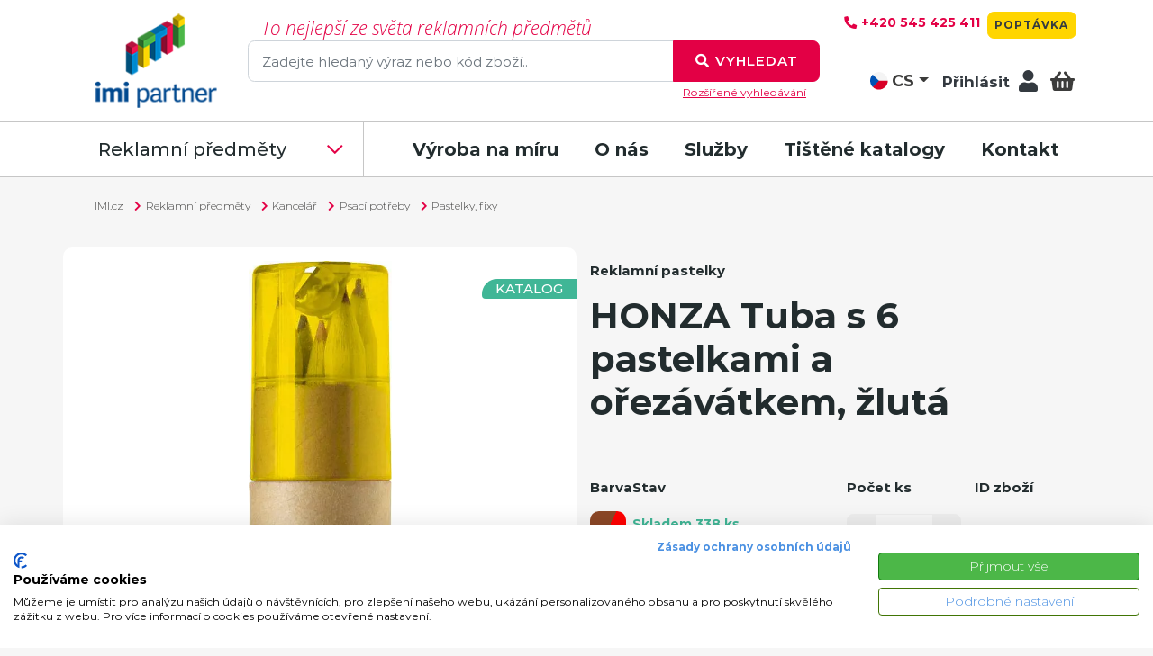

--- FILE ---
content_type: text/html; charset=utf-8
request_url: https://www.imi.cz/reklamni-predmety/honza-tuba-s-6-pastelkami-a-orezavatkem-zluta_B0600202PK2/
body_size: 42213
content:
<!DOCTYPE html>
<html data-lang="1"  data-text-zpet="Zpět" data-text-katalog-reklamnich-predmetu="Katalog reklamních předmětů"><head>
<!-- Google Tag Manager -->
            <script>(function(w,d,s,l,i){w[l]=w[l]||[];w[l].push({'gtm.start':
            new Date().getTime(),event:'gtm.js'});var f=d.getElementsByTagName(s)[0],
            j=d.createElement(s),dl=l!='dataLayer'?'&l='+l:'';j.async=true;j.src=
            'https://www.googletagmanager.com/gtm.js?id='+i+dl;f.parentNode.insertBefore(j,f);
            })(window,document,'script','dataLayer','GTM-P6QFHS');</script>
            <!-- End Google Tag Manager -->
            
<script>  
                if(!(window.dataLayer === undefined) ) {
                 dataLayer.push({"ecommerce":null});
                 dataLayer.push({"event":"select_item","ecommerce":{"item_list_name":"Psac\u00ed pot\u0159eby","items":[{"item_id":"B0600202PK2","item_name":"HONZA Tuba s 6 pastelkami a o\u0159ez\u00e1v\u00e1tkem, \u017elut\u00e1","item_brand":"Giving Europe B.V.","price":"12.00000","quantity":1,"variant":"hn\u011bd\u00e1\/\u017elut\u00e1","item_category":"Kancel\u00e1\u0159","item_category2":"Psac\u00ed pot\u0159eby","item_category3":"Pastelky, fixy"}]}}); }</script>
<script> 
         if(!(window.dataLayer    === undefined) ) { dataLayer.push({"content_ids":"['B0600202PK2']","items":["B0600202PK2","B0600202PK2"],"pageType":"ProductDetail","dynamicRemarketingItems":[{"id":"B0600202PK2","google_business_vertical":"retail"}],"dynamicRemarketingValue":"12.00000","pageEntry":true}); }
 </script>
<base href="https://www.imi.cz/" />
<meta http-equiv="X-UA-Compatible" content="IE=edge" />
<meta http-equiv="Content-Type" content="text/html; charset=utf-8" />
<link rel="image_src" href="https://www.imi.cz/data/loga/reklamni-predmety-cz-v-1636458131.png" />
<meta name="robots" content="index,follow" />
<meta name="viewport" content="width=device-width, initial-scale=1.0, shrink-to-fit=no" data-content-nozoom="width=device-width, initial-scale=1.0, maximum-scale=1.0, user-scalable=0"
>
        <meta name="theme-color" content="#E30045">
        <meta name="msapplication-navbutton-color" content="#E30045">
        <meta name="apple-mobile-web-app-status-bar-style" content="#E30045"><link rel="alternate" hreflang="sk-sk" href="https://www.imipartner.sk/reklamne-predmety/honza-tuba-s-6-pastelkami-a-orezavatkem-zluta_B0600202PK2/" />
<link rel="canonical" href="https://www.imi.cz/reklamni-predmety/honza-tuba-s-6-pastelkami-a-orezavatkem-zluta_B0600202PK2/" /><link rel="shortcut icon" href="/img/favicon_imi.ico" />
<script type="text/javascript" src="/js/dist/jquery-3.5.1.js"></script>
<script type="text/javascript" src="/js/dist/bootstrap.bundle_min.js" async></script>
<script type="text/javascript" src="/js/dist/jquery.custom-file-input.js" async ></script>
<script type="text/javascript" src="/js/dist/jquery.fancybox.min.js?2025013001" async></script>
<script type="text/javascript" src="/js/jquery-ui.min.js" async></script>
<script type="text/javascript" src="/js/jquery.ui.touch-punch.min.js" async></script>
<script type="text/javascript" src="/js/dist/slick_min.js" ></script>
<script type="text/javascript" src="/js/dist/app.js?2025020303" ></script>
<link rel="stylesheet preload" href="/css/dist/jquery.fancybox.min.css" type="text/css" as="style"/>
<link rel="stylesheet preload" href="/css/jquery-ui.css" type="text/css" as="style" />
<link rel="stylesheet preload" href="/css/app.css?2025040403" type="text/css" as="style" />
<script type="text/javascript">
/* <![CDATA[ */
var text_vyhledavaci_pole_zbozi  = "hledej reklamní a dárkový předmět";
var text_vyhledavaci_pole_clanky = "hledat v článcích";
/* ]]> */
</script>
<title>HONZA Tuba s 6 pastelkami a ořezávátkem, žlutá  - reklamní předměty</title>
<meta name="keywords" content="HONZA Tuba s 6 pastelkami a ořezávátkem, žlutá, reklamní předměty, dárkové, potisk, propisky, trička, hanes, stedman, schwarzwolf" />
<meta name="description" content="HONZA Tuba s 6 pastelkami a ořezávátkem, žlutá  - 6 pastelek a ořezávátko v papírové tubě, plast/dřevo. Rozměry: O 2,5 × 10,5 cm." />
        <!-- Facebook Pixel Code -->
        <!-- script>
        !function(f,b,e,v,n,t,s){if(f.fbq)return;n=f.fbq=function(){n.callMethod?
        n.callMethod.apply(n,arguments):n.queue.push(arguments)};if(!f._fbq)f._fbq=n;
        n.push=n;n.loaded=!0;n.version='2.0';n.queue=[];t=b.createElement(e);t.async=!0;
        t.src=v;s=b.getElementsByTagName(e)[0];s.parentNode.insertBefore(t,s)}(window,
        document,'script','https://connect.facebook.net/en_US/fbevents.js');
        fbq('init', '470336304255059');
        fbq('track', 'PageView');
        </script>
        <noscript><img height="1" width="1" style="display:none"
        src="https://www.facebook.com/tr?id=470336304255059&ev=PageView&noscript=1"
        /></noscript -->
        <!-- DO NOT MODIFY -->
        <!-- End Facebook Pixel Code -->
<!--
    <script type="text/javascript">
    window.smartlook||(function(d) {
    var o=smartlook=function(){ o.api.push(arguments)},h=d.getElementsByTagName('head')[0];
    var c=d.createElement('script');o.api=new Array();c.async=true;c.type='text/javascript';
    c.charset='utf-8';c.src='//rec.smartlook.com/recorder.js';h.appendChild(c);
    })(document);
    smartlook('init', 'f0b1aab42a71fe73832f01d3c1d35bba078989a6');
</script>
-->
<!-- Lime Talk Live Chat start -->
      <script type="text/javascript"> var limetalk = (function () { var lc = document.createElement("script"); lc.type = "text/javascript"; lc.async = true; lc.src = "//www.limetalk.com/livechat/b43a5a16afaa2098de8fcbc0d2db7279"; document.getElementsByTagName("head")[0].appendChild(lc); var fnr = function(fn) { var l = limetalk; if (l.readyList) { l.ready(fn); } else { l.rl = l.rl || []; l.rl.push(fn); } }; fnr.ready = fnr; return fnr; })(); </script> <!-- Lime Talk Live Chat end -->
<meta property = 'og:type' content = 'og:product' >
            <meta property='og:title' content='HONZA Tuba s 6 pastelkami a ořezávátkem, žlutá'/>
            <meta property='og:description' content='6 pastelek a ořezávátko v papírové tubě, plast/dřevo. Rozměry: O 2,5 × 10,5 cm.'/><meta property='og:image' content='https://www.imi.cz/reklamni_predmety/4/honza-tuba-s-6-pastelkami-a-orezavatkem-zluta_b0600202pk2.jpg'/><meta property='og:url' content='https://www.imi.cz/reklamni-predmety/honza-tuba-s-6-pastelkami-a-orezavatkem-zluta_B0600202PK2/'/></head>
<body>
<!-- Google Tag Manager (noscript) -->
<noscript><iframe src='https://www.googletagmanager.com/ns.html?id=GTM-P6QFHS'
                  height='0' width='0' style='display:none;visibility:hidden'></iframe></noscript>
<!-- End Google Tag Manager (noscript) -->
<script type="text/javascript">
/* <![CDATA[ */
var seznam_retargeting_id = 39055;
/* ]]> */
</script>
<script type="text/javascript" src="//c.imedia.cz/js/retargeting.js"></script>
<script type="text/javascript">
	/* <![CDATA[ */
	var seznam_retargeting_id = 130676;
	/* ]]> */
</script>
<script type="text/javascript" src="//c.imedia.cz/js/retargeting.js"></script>


<!-- Ecomail starts growing -->
<script type="text/javascript">
;(function(p,l,o,w,i,n,g){if(!p[i]){p.GlobalSnowplowNamespace=p.GlobalSnowplowNamespace||[];
p.GlobalSnowplowNamespace.push(i);p[i]=function(){(p[i].q=p[i].q||[]).push(arguments)
};p[i].q=p[i].q||[];n=l.createElement(o);g=l.getElementsByTagName(o)[0];n.async=1;
n.src=w;g.parentNode.insertBefore(n,g)}}(window,document,"script","//d1fc8wv8zag5ca.cloudfront.net/2.4.2/sp.js","ecotrack"));
window.ecotrack('newTracker', 'cf', 'd2dpiwfhf3tz0r.cloudfront.net', { // Initialise a tracker
 appId: 'imipartner1'
});
window.ecotrack('setUserIdFromLocation', 'ecmid');
window.ecotrack('trackPageView');
</script>
<!-- Ecomail stops growing -->

<section class="info-lista text-center d-none">
    <div class="infotext"></div>
    <div class="close"><button class='close'>
                                    <i class='fas fa-fw fa-times'></i>
                                </button></div>
</section>
<section class='bg-white pb-lg-3'>
            <div class='container-lg'>
                <div class='row d-flex align-items-center align-items-lg-stretch nahore'>
                    <div class='col-3 col-lg-2 col-xxl-3 py-3 pb-lg-0'>
                        <a href='/' class='ml-2' title="iMi Partner - Přejít na hlavní stránku">
                            <img src="/data/loga/reklamni-predmety-cz-1636458157.png" title="iMi Partner - Přejít na hlavní stránku" alt="Logo iMi Partner"  id="logo-header" />                        </a>
                    </div>

                    <!--  mobil top menu -->
                    <div class='col-9 d-lg-none text-right '>
                        <!-- a href='#' class='btn btn-lg btn-primary ml-2 br-5 px p-2 p-sm-3' data-toggle='collapse'
                           data-target='.top-search'>
                            <i class='fal fa-fw fa-lg fa-search'></i>
                        </a -->
<div class='jazyk-venek'>
                            <div class='jazyk-vnitrek'>

                                                                    <ul class='jazyk'>
                                    <li class="text-left"><a href="https://www.imi.cz"
                                                    onclick='return false;' class='jazyk-vybran text-gray-darken'><img
                                                    src="/img/cz.svg" alt=''>CS</a></li>
                                      <li class="rozbalit d-none text-left"><a href='https://www.imi.eu' class='text-gray-darken'><img
                                                      src='/img/en.svg' alt=''>EN</a></li>
                                  </ul>
                                                            </div>
                              </div>
                        <a data-toggle="modal" data-target="#login" class="align-middle  d-none d-lg-block">Přihlásit</a>                            <a type='button' class='btn btn-lg btn-info ml-2 br-5 px p-2 p-sm-3 basket-small' aria-label="Login"
                               data-toggle='modal' data-target='#login'>

                                    <i class='fal fa-fw fa-lg fa-user'></i>
                                </a>
                                                <a href='/kosik/' class='btn btn-lg btn-info ml-2 br-5 px p-2 p-sm-3 basket-small'>
                            <i class='fal fa-fw fa-lg fa-shopping-basket'></i>
                            <span class='badge badge-primary badge-basket-bottom text-white font-weight-medium basket-pocet'></span>
                        </a>
                        <a href='/kosik/?od=button' class='btn btn-lg btn-outline-primary ml-2 br-5 px p-2 p-sm-3' aria-label="Basket"
                           id='menu-toggler'>
                            <i class='far fa-fw fa-lg fa-bars'></i>
                        </a>
                    </div>

                    <!-- div class='col-12 col-lg-6 col-xl-7 col-xxl-6 mb-2 align-self-end top-search collapse d-lg-block'>
                        <div class='ff-work-sans-light-italic text-primary text-lh130 fs-21-lg fs-21-xl pl-3 d-none d-lg-block' -->
                    <div class='col-12 col-lg-7 col-xl-7 col-xxl-6 mb-2 align-self-end top-search  d-block'>
                        <div class='ff-work-sans-light-italic text-primary text-lh130 fs-21-lg fs-21-xl pl-3 d-none d-lg-block'>
                            To nejlepší ze světa reklamních předmětů                        </div>
                        <div class='ff-work-sans light-italic text-primary font-weight-bolder text-lh130 fs-21-lg fs-21-xl pl-3 d-block d-lg-none'>
                            To nejlepší ze světa reklamních předmětů                        </div>
                        <form action="/reklamni-predmety/katalog/" id="form-top-serach">
                            <div class='input-group'>
                                <input type='text' id='search' name="q" class='form-control'
                                       placeholder='Zadejte hledaný výraz nebo kód zboží..'
                                       value="" rel="">
                                <input type='hidden' name='mutace' value="cz"/>
                                <div class='input-group-append'>
                                    <button class='btn btn-primary' type='submit' aria-label="Search">
                                        <i class='fas fa-fw fa-search'></i>
                                        <span class='d-none d-sm-inline-block'>Vyhledat</span>
                                    </button>
                                </div>
                            </div>
                        </form>
                        <div class="col-12 text-right d-none d-lg-block"><a href="/rozsirene-vyhledavani/"
                                                          class="fs-12  text-primary font-weight-normal">Rozšířené vyhledávání</a></div>
                    </div>

                    <div class='col-lg-3 col-xl-3 col-xxl-3 fs-18 d-none d-lg-flex flex-column align-items-end '>
   <div class="mt-2 pt-1 hlavicka-vpravo-nahore">
                            <a href="tel:+420 545 425 411" class="text-primary font-weight-bold fs-14 mr-1 mr-xxl-0" title="+420 545 425 411 / (Po-Pá 8-16:00h)">
                                <i class="fas fa-fw fa-phone"></i>
                                <span class="d-none d-lg-inline-block">+420 545 425 411</span>
                            </a>
                            <span class="text-gray-darken fs-12 d-none d-xxl-inline-block" >(Po-Pá 8-16:00h)</span>
                            <a href="/poptavka/" class="btn btn-info btn-head fs-12 text-dark">Poptávka</a>  </div>                        <div class='mt-auto mb-3'>
                            <div class='jazyk-venek'>
                            <div class='jazyk-vnitrek'>

                                                                  <ul class='jazyk'>
                                    <li class=""><a href="https://www.imi.cz"
                                           onclick='return false;' class='jazyk-vybran text-gray-darken'><img
                                                    src="/img/cz.svg" alt=''>CS</a></li>
                                      <li class="rozbalit d-none"><a href='https://www.imi.eu' class='text-gray-darken'><img
                                                      src='/img/en.svg' alt=''>EN</a></li>
                                  </ul>
                                                            </div>
                              </div>
                                                            <a type='button' class='no-hover text-dark font-weight-500' data-toggle='modal'
                                   data-target='#login' aria-label="Login">
                                <span class='d-none d-lg-inline-block  fs-17'>Přihlásit</span>
                                        <i class='fas fa-fw fa-lg fa-user'></i>
                            </a>

                                                        <a href='/kosik/?od=button' class='ml-1 ml-xxl-1 basket-small text-gray-darken font-weight-500'>
                                <span class='d-none d-xxl-inline-block'>Nákupní košík</span>
                                <i class='fas fa-fw fa-lg fa-shopping-basket'></i>
                                <span class='badge badge-info text-gray-darken font-weight-medium basket-pocet'></span>
                            </a>
                        </div>
                    </div>
                </div>
            </div>
        </section>
<nav id='nav-main' class='bg-white d-none d-lg-block'>
            <div class='container-lg px-0 px-lg-3'>
                <div class='d-flex justify-content-between font-weight-medium'>
                    <ul class='nav-start nav-list'>
                        <li class='nav-item'>
                            <div class='d-none d-xl-block d-xxl-block nav-item-chevron'><a href="/reklamni-predmety/" class="font-weight-medium fs-20 ">Reklamní předměty</a></div>
                            <!-- div class='d-xl-none d-xxl-none nav-item-chevron fs-12 fs-20-md fs-20-lg nav-mobile'>To nejlepší ze světa reklamních předmětů</div -->
                            <ul class="main ">
                                <li>
                                    <div class='row justify-content-between justify-content-lg-start align-items-center pl-3 w-100 pr-1'
                                         data-toggle='collapse' data-target='.nav-item-links-1'>
                                        <div><i class='fas fa-fw fa-tshirt text-primary mr-3'></i><a class='font-weight-normal' href='reklamni-predmety/katalog/textil/' title='Reklamní předměty - Textil'>Textil</a></div>
                                        <span class='collapse-sign fs-18 d-block d-lg-none'>
                                    <i class='collapse-box collapse nav-item-links-1 fas fa-fw fa-minus'></i>
                                    <i class='collapse-box collapse show nav-item-links-1 fas fa-fw fa-plus'></i>
                                </span>
                                    </div>
                                    <div class='collapse items-envelope'>
                                    <div class='row nav-item-links nav-item-links-1 m-0 p-0 row-cols-1 row-cols-md-2 row-cols-xl-3 row-cols-xxl-4'><div class='col' ><img src="/data/kategorie/tricka_5074.webp" style="float: right; right: -15px; top: -13px; position: relative;"/><h4 class='fs-18'><a class='text-primary' href='reklamni-predmety/katalog/textil/tricka-1/' title='Reklamní předměty - Trička'>Trička</a></h4>
                                            <ul><li><a class='font-weight-normal' href='reklamni-predmety/katalog/tricka-1/tricka-klasicka-panska/' title='Reklamní předměty - Pánská trička'>Pánská trička</a></li><li><a class='font-weight-normal' href='reklamni-predmety/katalog/tricka-1/tricka-klasicka-damska/' title='Reklamní předměty - Dámská trička'>Dámská trička</a></li><li><a class='font-weight-normal' href='reklamni-predmety/katalog/tricka-1/tricka-klasicka-detska/' title='Reklamní předměty - Dětská trička'>Dětská trička</a></li><li><a class='font-weight-normal' href='reklamni-predmety/katalog/tricka-1/tricka-funkcni-panska/' title='Reklamní předměty - Pánská funkční trička'>Pánská funkční trička</a></li><li><a class='font-weight-normal' href='reklamni-predmety/katalog/tricka-1/tricka-funkcni-damska/' title='Reklamní předměty - Dámská funkční trička'>Dámská funkční trička</a></li><li><a class='font-weight-normal' href='reklamni-predmety/katalog/tricka-1/tricka-funkcni-detska/' title='Reklamní předměty - Dětská funkční trička'>Dětská funkční trička</a></li><li><a class='font-weight-normal' href='reklamni-predmety/katalog/tricka-1/tricka-bez-rukavu-panska/' title='Reklamní předměty - Pánská trička bez rukávů'>Pánská trička bez rukávů</a></li></ul></div><div class='col' ><img src="/data/kategorie/kosile_5642.webp" style="float: right; right: -15px; top: -13px; position: relative;"/><h4 class='fs-18'><a class='text-primary' href='reklamni-predmety/katalog/textil/polokosile-kosile/' title='Reklamní předměty - Polokošile, košile'>Polokošile, košile</a></h4>
                                            <ul><li><a class='font-weight-normal' href='reklamni-predmety/katalog/polokosile-kosile/polokosile-klasicke-panske/' title='Reklamní předměty - Pánské polokošile'>Pánské polokošile</a></li><li><a class='font-weight-normal' href='reklamni-predmety/katalog/polokosile-kosile/polokosile-klasicke-damske/' title='Reklamní předměty - Dámské polokošile'>Dámské polokošile</a></li><li><a class='font-weight-normal' href='reklamni-predmety/katalog/polokosile-kosile/polokosile-klasicke-detske/' title='Reklamní předměty - Dětské polokošile'>Dětské polokošile</a></li><li><a class='font-weight-normal' href='reklamni-predmety/katalog/polokosile-kosile/polokosile-funkcni-panske/' title='Reklamní předměty - Pánské funkční polokošile'>Pánské funkční polokošile</a></li><li><a class='font-weight-normal' href='reklamni-predmety/katalog/polokosile-kosile/polokosile-funkcni-damske/' title='Reklamní předměty - Dámské funkční polokošile'>Dámské funkční polokošile</a></li><li><a class='font-weight-normal' href='reklamni-predmety/katalog/polokosile-kosile/kosile-panske/' title='Reklamní předměty - Pánské košile'>Pánské košile</a></li><li><a class='font-weight-normal' href='reklamni-predmety/katalog/polokosile-kosile/kosile-damske/' title='Reklamní předměty - Dámské košile'>Dámské košile</a></li></ul></div><div class='col' ><img src="/data/kategorie/mikiny-9134_4039.jpg" style="float: right; right: -15px; top: -13px; position: relative;"/><h4 class='fs-18'><a class='text-primary' href='reklamni-predmety/katalog/textil/mikiny-svetry/' title='Reklamní předměty - Mikiny, svetry'>Mikiny, svetry</a></h4>
                                            <ul><li><a class='font-weight-normal' href='reklamni-predmety/katalog/mikiny-svetry/mikiny-svetry-panske/' title='Reklamní předměty - Pánské mikiny'>Pánské mikiny</a></li><li><a class='font-weight-normal' href='reklamni-predmety/katalog/mikiny-svetry/mikiny-svetry-damske/' title='Reklamní předměty - Dámské mikiny'>Dámské mikiny</a></li></ul></div><div class='col' ><img src="/data/kategorie/vesty-6832_1345.webp" style="float: right; right: -15px; top: -13px; position: relative;"/><h4 class='fs-18'><a class='text-primary' href='reklamni-predmety/katalog/textil/vesty/' title='Reklamní předměty - Vesty'>Vesty</a></h4>
                                            <ul><li><a class='font-weight-normal' href='reklamni-predmety/katalog/vesty/vesty-panske/' title='Reklamní předměty - Pánské vesty'>Pánské vesty</a></li><li><a class='font-weight-normal' href='reklamni-predmety/katalog/vesty/vesty-damske/' title='Reklamní předměty - Dámské vesty'>Dámské vesty</a></li></ul></div><div class='col' ><img src="/data/kategorie/bundy-3915_8237.jpg" style="float: right; right: -15px; top: -13px; position: relative;"/><h4 class='fs-18'><a class='text-primary' href='reklamni-predmety/katalog/textil/bundy-1/' title='Reklamní předměty - Bundy'>Bundy</a></h4>
                                            <ul><li><a class='font-weight-normal' href='reklamni-predmety/katalog/bundy-1/bundy-panske/' title='Reklamní předměty - Pánské bundy'>Pánské bundy</a></li><li><a class='font-weight-normal' href='reklamni-predmety/katalog/bundy-1/bundy-damske/' title='Reklamní předměty - Dámské bundy'>Dámské bundy</a></li></ul></div><div class='col' ><img src="/data/kategorie/kalhoty-2516_7409.jpg" style="float: right; right: -15px; top: -13px; position: relative;"/><h4 class='fs-18'><a class='text-primary' href='reklamni-predmety/katalog/textil/kalhoty-kratasy/' title='Reklamní předměty - Kalhoty, Kraťasy'>Kalhoty, Kraťasy</a></h4>
                                            <ul><li><a class='font-weight-normal' href='reklamni-predmety/katalog/kalhoty-kratasy/kalhoty-kratasy-panske/' title='Reklamní předměty - Pánské kalhoty'>Pánské kalhoty</a></li><li><a class='font-weight-normal' href='reklamni-predmety/katalog/kalhoty-kratasy/kalhoty-kratasy-damske/' title='Reklamní předměty - Dámské kalhoty'>Dámské kalhoty</a></li></ul></div><div class='col' ><img src="/data/kategorie/cepice_5236.webp" style="float: right; right: -15px; top: -13px; position: relative;"/><h4 class='fs-18'><a class='text-primary' href='reklamni-predmety/katalog/textil/cepice/' title='Reklamní předměty - Čepice'>Čepice</a></h4>
                                            <ul><li><a class='font-weight-normal' href='reklamni-predmety/katalog/cepice/ksiltovky-2/' title='Reklamní předměty - Kšiltovky'>Kšiltovky</a></li><li><a class='font-weight-normal' href='reklamni-predmety/katalog/cepice/ksilty/' title='Reklamní předměty - Kšilty'>Kšilty</a></li><li><a class='font-weight-normal' href='reklamni-predmety/katalog/cepice/klobouky/' title='Reklamní předměty - Klobouky'>Klobouky</a></li><li><a class='font-weight-normal' href='reklamni-predmety/katalog/cepice/zimni-cepice-1/' title='Reklamní předměty - Zimní čepice'>Zimní čepice</a></li><li><a class='font-weight-normal' href='reklamni-predmety/katalog/cepice/multifunkcni-satky/' title='Reklamní předměty - Multifunkční šátky'>Multifunkční šátky</a></li></ul></div><div class='col' ><img src="/data/kategorie/do-kuchyne-0596_8463.jpg" style="float: right; right: -15px; top: -13px; position: relative;"/><h4 class='fs-18'><a class='text-primary' href='reklamni-predmety/katalog/textil/do-kuchyne/' title='Reklamní předměty - Do kuchyně'>Do kuchyně</a></h4>
                                            <ul><li><a class='font-weight-normal' href='reklamni-predmety/katalog/do-kuchyne/zastery-1/' title='Reklamní předměty - Zástěry'>Zástěry</a></li><li><a class='font-weight-normal' href='reklamni-predmety/katalog/do-kuchyne/chnapky/' title='Reklamní předměty - Chňapky'>Chňapky</a></li></ul></div><div class='col' ><img src="/data/kategorie/rukavice_9416.webp" style="float: right; right: -15px; top: -13px; position: relative;"/><h4 class='fs-18'><a class='text-primary' href='reklamni-predmety/katalog/textil/doplnky/' title='Reklamní předměty - Doplňky'>Doplňky</a></h4>
                                            <ul><li><a class='font-weight-normal' href='reklamni-predmety/katalog/doplnky/ponozky-1/' title='Reklamní předměty - Ponožky'>Ponožky</a></li></ul></div><div class='col' ><img src="/data/kategorie/rucniky_2560.webp" style="float: right; right: -15px; top: -13px; position: relative;"/><h4 class='fs-18'><a class='text-primary' href='reklamni-predmety/katalog/textil/rucniky-zupany-1/' title='Reklamní předměty - Ručníky, župany'>Ručníky, župany</a></h4>
                                            <ul></ul></div></div></div></li><li>
                                    <div class='row justify-content-between justify-content-lg-start align-items-center pl-3 w-100 pr-1'
                                         data-toggle='collapse' data-target='.nav-item-links-1'>
                                        <div><i class='fas fa-fw fa-calculator text-primary mr-3'></i><a class='font-weight-normal' href='reklamni-predmety/katalog/kancelar/' title='Reklamní předměty - Kancelář'>Kancelář</a></div>
                                        <span class='collapse-sign fs-18 d-block d-lg-none'>
                                    <i class='collapse-box collapse nav-item-links-1 fas fa-fw fa-minus'></i>
                                    <i class='collapse-box collapse show nav-item-links-1 fas fa-fw fa-plus'></i>
                                </span>
                                    </div>
                                    <div class='collapse items-envelope'>
                                    <div class='row nav-item-links nav-item-links-1 m-0 p-0 row-cols-1 row-cols-md-2 row-cols-xl-3 row-cols-xxl-4'><div class='col' ><img src="/data/kategorie/propisky_4839.webp" style="float: right; right: -15px; top: -13px; position: relative;"/><h4 class='fs-18'><a class='text-primary' href='reklamni-predmety/katalog/kancelar/psaci-potreby-1/' title='Reklamní předměty - Psací potřeby'>Psací potřeby</a></h4>
                                            <ul><li><a class='font-weight-normal' href='reklamni-predmety/katalog/psaci-potreby-1/kulickova-pera-propisky/' title='Reklamní předměty - Kuličková pera, propisky'>Kuličková pera, propisky</a></li><li><a class='font-weight-normal' href='reklamni-predmety/katalog/psaci-potreby-1/plnici-pera/' title='Reklamní předměty - Plnící pera'>Plnící pera</a></li><li><a class='font-weight-normal' href='reklamni-predmety/katalog/psaci-potreby-1/rollery/' title='Reklamní předměty - Rollery'>Rollery</a></li><li><a class='font-weight-normal' href='reklamni-predmety/katalog/psaci-potreby-1/psaci-sady/' title='Reklamní předměty - Psací sady'>Psací sady</a></li><li><a class='font-weight-normal' href='reklamni-predmety/katalog/psaci-potreby-1/tuzky/' title='Reklamní předměty - Tužky'>Tužky</a></li><li><a class='font-weight-normal' href='reklamni-predmety/katalog/psaci-potreby-1/pastelky-fixy/' title='Reklamní předměty - Pastelky, fixy'>Pastelky, fixy</a></li></ul></div><div class='col' ><img src="/data/kategorie/prislusenstvi-mobil-pc_7625.webp" style="float: right; right: -15px; top: -13px; position: relative;"/><h4 class='fs-18'><a class='text-primary' href='reklamni-predmety/katalog/kancelar/pro-pc-a-mobil/' title='Reklamní předměty - Elektronika a příslušenství k PC '>Elektronika a příslušenství k PC </a></h4>
                                            <ul><li><a class='font-weight-normal' href='reklamni-predmety/katalog/pro-pc-a-mobil/k-mobilu-a-tabletu/' title='Reklamní předměty - Powerbanky, mobilní příslušenství'>Powerbanky, mobilní příslušenství</a></li><li><a class='font-weight-normal' href='reklamni-predmety/katalog/pro-pc-a-mobil/pc-doplnky/' title='Reklamní předměty - Příslušenství k PC'>Příslušenství k PC</a></li><li><a class='font-weight-normal' href='reklamni-predmety/katalog/pro-pc-a-mobil/usb-flash-disky/' title='Reklamní předměty - USB flash disky'>USB flash disky</a></li><li><a class='font-weight-normal' href='reklamni-predmety/katalog/pro-pc-a-mobil/sluchatka-reproduktory/' title='Reklamní předměty - Sluchátka, reproduktory'>Sluchátka, reproduktory</a></li><li><a class='font-weight-normal' href='reklamni-predmety/katalog/pro-pc-a-mobil/obaly/' title='Reklamní předměty - Obaly na mobily'>Obaly na mobily</a></li></ul></div><div class='col' ><img src="/data/kategorie/radia_2174.webp" style="float: right; right: -15px; top: -13px; position: relative;"/><h4 class='fs-18'><a class='text-primary' href='reklamni-predmety/katalog/kancelar/radia-prehravace/' title='Reklamní předměty - Rádia, přehrávače'>Rádia, přehrávače</a></h4>
                                            <ul></ul></div><div class='col' ><img src="/data/kategorie/hodiny_5832.webp" style="float: right; right: -15px; top: -13px; position: relative;"/><h4 class='fs-18'><a class='text-primary' href='reklamni-predmety/katalog/kancelar/hodiny-hodinky-meteostanice-1/' title='Reklamní předměty - Hodiny, hodinky, meteostanice'>Hodiny, hodinky, meteostanice</a></h4>
                                            <ul><li><a class='font-weight-normal' href='reklamni-predmety/katalog/hodiny-hodinky-meteostanice-1/nastenne-hodiny-1/' title='Reklamní předměty - Nástěnné hodiny'>Nástěnné hodiny</a></li><li><a class='font-weight-normal' href='reklamni-predmety/katalog/hodiny-hodinky-meteostanice-1/stolni-hodiny-a-budiky/' title='Reklamní předměty - Stolní hodiny a budíky'>Stolní hodiny a budíky</a></li><li><a class='font-weight-normal' href='reklamni-predmety/katalog/hodiny-hodinky-meteostanice-1/naramkove-hodinky/' title='Reklamní předměty - Hodinky s potiskem'>Hodinky s potiskem</a></li><li><a class='font-weight-normal' href='reklamni-predmety/katalog/hodiny-hodinky-meteostanice-1/meteostanice/' title='Reklamní předměty - Meteostanice'>Meteostanice</a></li></ul></div><div class='col' ><img src="/data/kategorie/kancelarske-potreby-0864_8219.webp" style="float: right; right: -15px; top: -13px; position: relative;"/><h4 class='fs-18'><a class='text-primary' href='reklamni-predmety/katalog/kancelar/kancelarske-potreby/' title='Reklamní předměty - Kancelářské potřeby'>Kancelářské potřeby</a></h4>
                                            <ul><li><a class='font-weight-normal' href='reklamni-predmety/katalog/kancelarske-potreby/stolni-doplnky/' title='Reklamní předměty - Stolní doplňky'>Stolní doplňky</a></li><li><a class='font-weight-normal' href='reklamni-predmety/katalog/kancelarske-potreby/kancelarske-pomucky/' title='Reklamní předměty - Kancelářské pomůcky'>Kancelářské pomůcky</a></li><li><a class='font-weight-normal' href='reklamni-predmety/katalog/kancelarske-potreby/kalkulacky-1/' title='Reklamní předměty - Kalkulačky'>Kalkulačky</a></li><li><a class='font-weight-normal' href='reklamni-predmety/katalog/kancelarske-potreby/kancelarske-sady/' title='Reklamní předměty - Kancelářské sady'>Kancelářské sady</a></li></ul></div><div class='col' ><img src="/data/kategorie/zapisniky-3721-1_5279.jpg" style="float: right; right: -15px; top: -13px; position: relative;"/><h4 class='fs-18'><a class='text-primary' href='reklamni-predmety/katalog/kancelar/bloky-zapisniky-samolepici/' title='Reklamní předměty - Bloky, zápisníky, samolepící'>Bloky, zápisníky, samolepící</a></h4>
                                            <ul><li><a class='font-weight-normal' href='reklamni-predmety/katalog/bloky-zapisniky-samolepici/zapisniky/' title='Reklamní předměty - Zápisníky'>Zápisníky</a></li><li><a class='font-weight-normal' href='reklamni-predmety/katalog/bloky-zapisniky-samolepici/bloky/' title='Reklamní předměty - Bloky'>Bloky</a></li><li><a class='font-weight-normal' href='reklamni-predmety/katalog/bloky-zapisniky-samolepici/kostky/' title='Reklamní předměty - Papírové kostky'>Papírové kostky</a></li><li><a class='font-weight-normal' href='reklamni-predmety/katalog/bloky-zapisniky-samolepici/psaci-podlozky-1/' title='Reklamní předměty - Psací podložky'>Psací podložky</a></li><li><a class='font-weight-normal' href='reklamni-predmety/katalog/bloky-zapisniky-samolepici/note-it/' title='Reklamní předměty - Note It'>Note It</a></li><li><a class='font-weight-normal' href='reklamni-predmety/katalog/bloky-zapisniky-samolepici/samolepici-sety/' title='Reklamní předměty - Samolepící bločky, sady'>Samolepící bločky, sady</a></li></ul></div><div class='col' ><img src="/data/kategorie/kalendare_6405.webp" style="float: right; right: -15px; top: -13px; position: relative;"/><h4 class='fs-18'><a class='text-primary' href='reklamni-predmety/katalog/kancelar/kalendare-a-diare/' title='Reklamní předměty - Kalendáře a diáře'>Kalendáře a diáře</a></h4>
                                            <ul><li><a class='font-weight-normal' href='reklamni-predmety/katalog/kalendare-a-diare/diare-3/' title='Reklamní předměty - Diáře'>Diáře</a></li><li><a class='font-weight-normal' href='reklamni-predmety/katalog/kalendare-a-diare/nastenne-kalendare-3/' title='Reklamní předměty - Nástěnné kalendáře'>Nástěnné kalendáře</a></li><li><a class='font-weight-normal' href='reklamni-predmety/katalog/kalendare-a-diare/stolni-kalendare/' title='Reklamní předměty - Stolní kalendáře'>Stolní kalendáře</a></li></ul></div><div class='col' ><img src="/data/kategorie/slohy_4895.webp" style="float: right; right: -15px; top: -13px; position: relative;"/><h4 class='fs-18'><a class='text-primary' href='reklamni-predmety/katalog/kancelar/slohy-vizitkare/' title='Reklamní předměty - Slohy, vizitkáře'>Slohy, vizitkáře</a></h4>
                                            <ul><li><a class='font-weight-normal' href='reklamni-predmety/katalog/slohy-vizitkare/slohy/' title='Reklamní předměty - Konferenční desky'>Konferenční desky</a></li><li><a class='font-weight-normal' href='reklamni-predmety/katalog/slohy-vizitkare/vizitkare/' title='Reklamní předměty - Vizitkáře'>Vizitkáře</a></li><li><a class='font-weight-normal' href='reklamni-predmety/katalog/slohy-vizitkare/obaly-na-dokumenty/' title='Reklamní předměty - Obaly na dokumenty'>Obaly na dokumenty</a></li><li><a class='font-weight-normal' href='reklamni-predmety/katalog/slohy-vizitkare/tasky-na-dokumenty/' title='Reklamní předměty - Tašky na dokumenty'>Tašky na dokumenty</a></li><li><a class='font-weight-normal' href='reklamni-predmety/katalog/slohy-vizitkare/obaly-pouzdra/' title='Reklamní předměty - Obaly, pouzdra'>Obaly, pouzdra</a></li></ul></div><div class='col' ><img src="/data/kategorie/foto_1756.webp" style="float: right; right: -15px; top: -13px; position: relative;"/><h4 class='fs-18'><a class='text-primary' href='reklamni-predmety/katalog/kancelar/foto/' title='Reklamní předměty - Foto a video příslušenství'>Foto a video příslušenství</a></h4>
                                            <ul><li><a class='font-weight-normal' href='reklamni-predmety/katalog/foto/fotoramecky-2/' title='Reklamní předměty - Fotorámečky'>Fotorámečky</a></li><li><a class='font-weight-normal' href='reklamni-predmety/katalog/foto/fotoaparaty-1/' title='Reklamní předměty - Kamery'>Kamery</a></li></ul></div></div></div></li><li>
                                    <div class='row justify-content-between justify-content-lg-start align-items-center pl-3 w-100 pr-1'
                                         data-toggle='collapse' data-target='.nav-item-links-1'>
                                        <div><i class='fas fa-fw fa-home text-primary mr-3'></i><a class='font-weight-normal' href='reklamni-predmety/katalog/domacnost/' title='Reklamní předměty - Domácnost'>Domácnost</a></div>
                                        <span class='collapse-sign fs-18 d-block d-lg-none'>
                                    <i class='collapse-box collapse nav-item-links-1 fas fa-fw fa-minus'></i>
                                    <i class='collapse-box collapse show nav-item-links-1 fas fa-fw fa-plus'></i>
                                </span>
                                    </div>
                                    <div class='collapse items-envelope'>
                                    <div class='row nav-item-links nav-item-links-1 m-0 p-0 row-cols-1 row-cols-md-2 row-cols-xl-3 row-cols-xxl-4'><div class='col' ><img src="/data/kategorie/hrnky-5691-3_0416.jpg" style="float: right; right: -15px; top: -13px; position: relative;"/><h4 class='fs-18'><a class='text-primary' href='reklamni-predmety/katalog/domacnost/hrnky-1/' title='Reklamní předměty - Hrnky'>Hrnky</a></h4>
                                            <ul><li><a class='font-weight-normal' href='reklamni-predmety/katalog/hrnky-1/z-keramiky-a-kameniny/' title='Reklamní předměty - Keramické'>Keramické</a></li><li><a class='font-weight-normal' href='reklamni-predmety/katalog/hrnky-1/sklenene/' title='Reklamní předměty - Skleněné'>Skleněné</a></li><li><a class='font-weight-normal' href='reklamni-predmety/katalog/hrnky-1/plastove/' title='Reklamní předměty - Plastové'>Plastové</a></li><li><a class='font-weight-normal' href='reklamni-predmety/katalog/hrnky-1/porcelanove/' title='Reklamní předměty - Porcelánové'>Porcelánové</a></li><li><a class='font-weight-normal' href='reklamni-predmety/katalog/hrnky-1/kovove/' title='Reklamní předměty - Kovové'>Kovové</a></li><li><a class='font-weight-normal' href='reklamni-predmety/katalog/hrnky-1/cajove-a-kavove-servisy/' title='Reklamní předměty - Čajové a kávové servisy'>Čajové a kávové servisy</a></li></ul></div><div class='col' ><img src="/data/kategorie/sklenice-8903_5192.jpg" style="float: right; right: -15px; top: -13px; position: relative;"/><h4 class='fs-18'><a class='text-primary' href='reklamni-predmety/katalog/domacnost/pro-piti/' title='Reklamní předměty - Sklenice na pití'>Sklenice na pití</a></h4>
                                            <ul><li><a class='font-weight-normal' href='reklamni-predmety/katalog/pro-piti/sklenene-sklenicky/' title='Reklamní předměty - Skleněné skleničky'>Skleněné skleničky</a></li><li><a class='font-weight-normal' href='reklamni-predmety/katalog/pro-piti/plastove-poharky/' title='Reklamní předměty - Plastové pohárky'>Plastové pohárky</a></li><li><a class='font-weight-normal' href='reklamni-predmety/katalog/pro-piti/dzbanky-karafy-konvicky/' title='Reklamní předměty - Džbánky, karafy, konvičky'>Džbánky, karafy, konvičky</a></li><li><a class='font-weight-normal' href='reklamni-predmety/katalog/pro-piti/sklo-na-alkohol/' title='Reklamní předměty - Sklo na alkohol'>Sklo na alkohol</a></li></ul></div><div class='col' ><img src="/data/kategorie/kuchynske-potreby_6934.webp" style="float: right; right: -15px; top: -13px; position: relative;"/><h4 class='fs-18'><a class='text-primary' href='reklamni-predmety/katalog/domacnost/stolovani-vareni/' title='Reklamní předměty - Kuchyňské potřeby'>Kuchyňské potřeby</a></h4>
                                            <ul><li><a class='font-weight-normal' href='reklamni-predmety/katalog/stolovani-vareni/misky-fondue-servirovani/' title='Reklamní předměty - Misky, fondue, servírování'>Misky, fondue, servírování</a></li><li><a class='font-weight-normal' href='reklamni-predmety/katalog/stolovani-vareni/ubrusy-prostirani/' title='Reklamní předměty - Ubrusy, prostírání'>Ubrusy, prostírání</a></li><li><a class='font-weight-normal' href='reklamni-predmety/katalog/stolovani-vareni/korenky-a-solnicky/' title='Reklamní předměty - Kořenky a solničky'>Kořenky a solničky</a></li><li><a class='font-weight-normal' href='reklamni-predmety/katalog/stolovani-vareni/lunchboxy/' title='Reklamní předměty - Boxy na jídlo'>Boxy na jídlo</a></li><li><a class='font-weight-normal' href='reklamni-predmety/katalog/stolovani-vareni/kuchynske-pomucky/' title='Reklamní předměty - Kuchyňské pomůcky'>Kuchyňské pomůcky</a></li><li><a class='font-weight-normal' href='reklamni-predmety/katalog/stolovani-vareni/prkynka/' title='Reklamní předměty - Prkýnka'>Prkýnka</a></li></ul></div><div class='col' ><img src="/data/kategorie/noze_3274.webp" style="float: right; right: -15px; top: -13px; position: relative;"/><h4 class='fs-18'><a class='text-primary' href='reklamni-predmety/katalog/domacnost/noze-pribory-otviraky-1/' title='Reklamní předměty - Nože, příbory, otvíráky'>Nože, příbory, otvíráky</a></h4>
                                            <ul><li><a class='font-weight-normal' href='reklamni-predmety/katalog/noze-pribory-otviraky-1/otviraky-1/' title='Reklamní předměty - Otvíráky'>Otvíráky</a></li><li><a class='font-weight-normal' href='reklamni-predmety/katalog/noze-pribory-otviraky-1/kuchynske-noze-1/' title='Reklamní předměty - Kuchyňské nože'>Kuchyňské nože</a></li><li><a class='font-weight-normal' href='reklamni-predmety/katalog/noze-pribory-otviraky-1/pribory-1/' title='Reklamní předměty - Příbory'>Příbory</a></li><li><a class='font-weight-normal' href='reklamni-predmety/katalog/noze-pribory-otviraky-1/sety-nozu/' title='Reklamní předměty - Sety nožů'>Sety nožů</a></li></ul></div><div class='col' ><img src="/data/kategorie/kuchynske-potreby2_3106.webp" style="float: right; right: -15px; top: -13px; position: relative;"/><h4 class='fs-18'><a class='text-primary' href='reklamni-predmety/katalog/domacnost/potreby-do-domacnosti/' title='Reklamní předměty - Potřeby do domácnosti'>Potřeby do domácnosti</a></h4>
                                            <ul><li><a class='font-weight-normal' href='reklamni-predmety/katalog/potreby-do-domacnosti/svicky-aromasady-svicny/' title='Reklamní předměty - Svíčky a difúzery'>Svíčky a difúzery</a></li><li><a class='font-weight-normal' href='reklamni-predmety/katalog/potreby-do-domacnosti/elektrospotrebice/' title='Reklamní předměty - Kuchyňské váhy a mixéry'>Kuchyňské váhy a mixéry</a></li><li><a class='font-weight-normal' href='reklamni-predmety/katalog/potreby-do-domacnosti/vazy-a-bytova-dekorace/' title='Reklamní předměty - Dekorace do bytu'>Dekorace do bytu</a></li><li><a class='font-weight-normal' href='reklamni-predmety/katalog/potreby-do-domacnosti/trideni-ochrana-uklid/' title='Reklamní předměty - Pomůcky pro úklid'>Pomůcky pro úklid</a></li><li><a class='font-weight-normal' href='reklamni-predmety/katalog/potreby-do-domacnosti/rostlinky-seminka/' title='Reklamní předměty - Rostlinky, semínka'>Rostlinky, semínka</a></li></ul></div><div class='col' ><img src="/data/kategorie/tasky-6402_8346.jpg" style="float: right; right: -15px; top: -13px; position: relative;"/><h4 class='fs-18'><a class='text-primary' href='reklamni-predmety/katalog/domacnost/nakupni-a-darkove-tasky/' title='Reklamní předměty - Nákupní a dárkové tašky'>Nákupní a dárkové tašky</a></h4>
                                            <ul><li><a class='font-weight-normal' href='reklamni-predmety/katalog/nakupni-a-darkove-tasky/papirove-tasky-1/' title='Reklamní předměty - Papírové tašky'>Papírové tašky</a></li><li><a class='font-weight-normal' href='reklamni-predmety/katalog/nakupni-a-darkove-tasky/nakupni-tasky-kosiky/' title='Reklamní předměty - Nákupní tašky, košíky'>Nákupní tašky, košíky</a></li><li><a class='font-weight-normal' href='reklamni-predmety/katalog/nakupni-a-darkove-tasky/igelitky/' title='Reklamní předměty - Igelitky'>Igelitky</a></li><li><a class='font-weight-normal' href='reklamni-predmety/katalog/nakupni-a-darkove-tasky/darkove-obaly/' title='Reklamní předměty - Dárkové obaly'>Dárkové obaly</a></li><li><a class='font-weight-normal' href='reklamni-predmety/katalog/nakupni-a-darkove-tasky/krabicky-plechovky/' title='Reklamní předměty - Krabičky, plechovky'>Krabičky, plechovky</a></li></ul></div><div class='col' ><img src="/data/kategorie/potraviny_4890.webp" style="float: right; right: -15px; top: -13px; position: relative;"/><h4 class='fs-18'><a class='text-primary' href='reklamni-predmety/katalog/domacnost/potraviny/' title='Reklamní předměty - Potraviny'>Potraviny</a></h4>
                                            <ul><li><a class='font-weight-normal' href='reklamni-predmety/katalog/potraviny/sladkosti-mentolky-zvykacky/' title='Reklamní předměty - Sladkosti, mentolky, žvýkačky'>Sladkosti, mentolky, žvýkačky</a></li><li><a class='font-weight-normal' href='reklamni-predmety/katalog/potraviny/caj-kava-med/' title='Reklamní předměty - Čaj, káva, med'>Čaj, káva, med</a></li><li><a class='font-weight-normal' href='reklamni-predmety/katalog/potraviny/ostatni-4/' title='Reklamní předměty - Doplňky stravování'>Doplňky stravování</a></li></ul></div><div class='col' ><img src="/data/kategorie/zapalovace_7364.webp" style="float: right; right: -15px; top: -13px; position: relative;"/><h4 class='fs-18'><a class='text-primary' href='reklamni-predmety/katalog/domacnost/kuracke-potreby-1/' title='Reklamní předměty - Kuřácké potřeby'>Kuřácké potřeby</a></h4>
                                            <ul><li><a class='font-weight-normal' href='reklamni-predmety/katalog/kuracke-potreby-1/reklamni-zapalovace/' title='Reklamní předměty - Reklamní zapalovače'>Reklamní zapalovače</a></li></ul></div><div class='col' ><img src="/data/kategorie/vino_8467.webp" style="float: right; right: -15px; top: -13px; position: relative;"/><h4 class='fs-18'><a class='text-primary' href='reklamni-predmety/katalog/domacnost/vino-a-alkohol/' title='Reklamní předměty - Víno a alkohol'>Víno a alkohol</a></h4>
                                            <ul><li><a class='font-weight-normal' href='reklamni-predmety/katalog/vino-a-alkohol/sady-na-vino-prislusenstvi/' title='Reklamní předměty - Sady na víno, příslušenství'>Sady na víno, příslušenství</a></li><li><a class='font-weight-normal' href='reklamni-predmety/katalog/vino-a-alkohol/stojany-a-chladici-nadoby/' title='Reklamní předměty - Stojany a chladiče'>Stojany a chladiče</a></li><li><a class='font-weight-normal' href='reklamni-predmety/katalog/vino-a-alkohol/baleni-vina/' title='Reklamní předměty - Balení vína'>Balení vína</a></li></ul></div></div></div></li><li>
                                    <div class='row justify-content-between justify-content-lg-start align-items-center pl-3 w-100 pr-1'
                                         data-toggle='collapse' data-target='.nav-item-links-1'>
                                        <div><i class='fas fa-fw fa-trademark text-primary mr-3'></i><a class='font-weight-normal' href='reklamni-predmety/katalog/znackove-reklamni-predmety/' title='Reklamní předměty - Značky'>Značky</a></div>
                                        <span class='collapse-sign fs-18 d-block d-lg-none'>
                                    <i class='collapse-box collapse nav-item-links-1 fas fa-fw fa-minus'></i>
                                    <i class='collapse-box collapse show nav-item-links-1 fas fa-fw fa-plus'></i>
                                </span>
                                    </div>
                                    <div class='collapse items-envelope'>
                                    <div class='row nav-item-links nav-item-links-1 m-0 p-0 row-cols-1 row-cols-md-2 row-cols-xl-3 row-cols-xxl-4'><div class='col' ><img src="/data/kategorie/schwarzwolf_2569.webp" style="float: right; right: -15px; top: -13px; position: relative;"/><h4 class='fs-18'><a class='text-primary' href='reklamni-predmety/katalog/znackove-reklamni-predmety/schwarzwolf-outdoor/' title='Reklamní předměty - Schwarzwolf outdoor'>Schwarzwolf outdoor</a></h4>
                                            <ul></ul></div><div class='col' ><img src="/data/kategorie/vanilla-season_9486.webp" style="float: right; right: -15px; top: -13px; position: relative;"/><h4 class='fs-18'><a class='text-primary' href='reklamni-predmety/katalog/znackove-reklamni-predmety/vanilla-season/' title='Reklamní předměty - Vanilla Season'>Vanilla Season</a></h4>
                                            <ul></ul></div><div class='col' ><img src="/data/kategorie/pierre-cardin_9368.webp" style="float: right; right: -15px; top: -13px; position: relative;"/><h4 class='fs-18'><a class='text-primary' href='reklamni-predmety/katalog/znackove-reklamni-predmety/pierre-cardin/' title='Reklamní předměty - Pierre Cardin'>Pierre Cardin</a></h4>
                                            <ul></ul></div><div class='col' ><img src="/data/kategorie/payper_8537.webp" style="float: right; right: -15px; top: -13px; position: relative;"/><h4 class='fs-18'><a class='text-primary' href='reklamni-predmety/katalog/znackove-reklamni-predmety/payper/' title='Reklamní předměty - Payper'>Payper</a></h4>
                                            <ul></ul></div><div class='col' ><img src="/data/kategorie/the-one-towelling_8736.webp" style="float: right; right: -15px; top: -13px; position: relative;"/><h4 class='fs-18'><a class='text-primary' href='reklamni-predmety/katalog/znackove-reklamni-predmety/the-one-towelling/' title='Reklamní předměty - The one towelling'>The one towelling</a></h4>
                                            <ul></ul></div><div class='col' ><img src="/data/kategorie/victorinox_8203.webp" style="float: right; right: -15px; top: -13px; position: relative;"/><h4 class='fs-18'><a class='text-primary' href='reklamni-predmety/katalog/znackove-reklamni-predmety/victorinox-1/' title='Reklamní předměty - Victorinox'>Victorinox</a></h4>
                                            <ul></ul></div><div class='col' ><img src="/data/kategorie/elevate_9728.webp" style="float: right; right: -15px; top: -13px; position: relative;"/><h4 class='fs-18'><a class='text-primary' href='reklamni-predmety/katalog/znackove-reklamni-predmety/elevate/' title='Reklamní předměty - Elevate'>Elevate</a></h4>
                                            <ul></ul></div><div class='col' ><img src="/data/kategorie/stedman-final_6492.webp" style="float: right; right: -15px; top: -13px; position: relative;"/><h4 class='fs-18'><a class='text-primary' href='reklamni-predmety/katalog/znackove-reklamni-predmety/stedman/' title='Reklamní předměty - Stedman'>Stedman</a></h4>
                                            <ul></ul></div><div class='col' ><img src="/data/kategorie/parker_5294.webp" style="float: right; right: -15px; top: -13px; position: relative;"/><h4 class='fs-18'><a class='text-primary' href='reklamni-predmety/katalog/znackove-reklamni-predmety/parker/' title='Reklamní předměty - PARKER'>PARKER</a></h4>
                                            <ul></ul></div><div class='col' ><img src="/data/kategorie/swarovski_2479.webp" style="float: right; right: -15px; top: -13px; position: relative;"/><h4 class='fs-18'><a class='text-primary' href='reklamni-predmety/katalog/znackove-reklamni-predmety/swarovski/' title='Reklamní předměty - SWAROVSKI'>SWAROVSKI</a></h4>
                                            <ul></ul></div><div class='col' ><img src="/data/kategorie/sols_0325.webp" style="float: right; right: -15px; top: -13px; position: relative;"/><h4 class='fs-18'><a class='text-primary' href='reklamni-predmety/katalog/znackove-reklamni-predmety/sol-s/' title='Reklamní předměty - SOL´S'>SOL´S</a></h4>
                                            <ul></ul></div><div class='col' ><img src="/data/kategorie/dopper_7059.webp" style="float: right; right: -15px; top: -13px; position: relative;"/><h4 class='fs-18'><a class='text-primary' href='reklamni-predmety/katalog/znackove-reklamni-predmety/dopper/' title='Reklamní předměty - DOPPER'>DOPPER</a></h4>
                                            <ul></ul></div><div class='col' ><img src="/data/kategorie/brand-charger-ikon_6798.jpg" style="float: right; right: -15px; top: -13px; position: relative;"/><h4 class='fs-18'><a class='text-primary' href='reklamni-predmety/katalog/znackove-reklamni-predmety/brandcharger/' title='Reklamní předměty - Brandcharger'>Brandcharger</a></h4>
                                            <ul></ul></div><div class='col' ><img src="/data/kategorie/treatments-icon_3589.jpg" style="float: right; right: -15px; top: -13px; position: relative;"/><h4 class='fs-18'><a class='text-primary' href='reklamni-predmety/katalog/znackove-reklamni-predmety/treatments/' title='Reklamní předměty - Treatments'>Treatments</a></h4>
                                            <ul></ul></div></div></div></li><li>
                                    <div class='row justify-content-between justify-content-lg-start align-items-center pl-3 w-100 pr-1'
                                         data-toggle='collapse' data-target='.nav-item-links-1'>
                                        <div><i class='fas fa-fw fa-umbrella-beach text-primary mr-3'></i><a class='font-weight-normal' href='reklamni-predmety/katalog/volny-cas/' title='Reklamní předměty - Volný čas'>Volný čas</a></div>
                                        <span class='collapse-sign fs-18 d-block d-lg-none'>
                                    <i class='collapse-box collapse nav-item-links-1 fas fa-fw fa-minus'></i>
                                    <i class='collapse-box collapse show nav-item-links-1 fas fa-fw fa-plus'></i>
                                </span>
                                    </div>
                                    <div class='collapse items-envelope'>
                                    <div class='row nav-item-links nav-item-links-1 m-0 p-0 row-cols-1 row-cols-md-2 row-cols-xl-3 row-cols-xxl-4'><div class='col' ><img src="/data/kategorie/destniky-5217_8716.jpg" style="float: right; right: -15px; top: -13px; position: relative;"/><h4 class='fs-18'><a class='text-primary' href='reklamni-predmety/katalog/volny-cas/destniky/' title='Reklamní předměty - Deštníky'>Deštníky</a></h4>
                                            <ul><li><a class='font-weight-normal' href='reklamni-predmety/katalog/destniky/destniky-klasicke-1/' title='Reklamní předměty - Klasické deštníky'>Klasické deštníky</a></li><li><a class='font-weight-normal' href='reklamni-predmety/katalog/destniky/destniky-skladaci-1/' title='Reklamní předměty - Skládací deštníky'>Skládací deštníky</a></li><li><a class='font-weight-normal' href='reklamni-predmety/katalog/destniky/slunecniky-1/' title='Reklamní předměty - Slunečníky'>Slunečníky</a></li><li><a class='font-weight-normal' href='reklamni-predmety/katalog/destniky/plastenky-1/' title='Reklamní předměty - Pláštěnky'>Pláštěnky</a></li></ul></div><div class='col' ><img src="/data/kategorie/kosmetika_7381.webp" style="float: right; right: -15px; top: -13px; position: relative;"/><h4 class='fs-18'><a class='text-primary' href='reklamni-predmety/katalog/volny-cas/koupelna-zdravi/' title='Reklamní předměty - Předměty pro zdraví a krásu'>Předměty pro zdraví a krásu</a></h4>
                                            <ul><li><a class='font-weight-normal' href='reklamni-predmety/katalog/koupelna-zdravi/manikury-a-siticka/' title='Reklamní předměty - Manikúry a šitíčka'>Manikúry a šitíčka</a></li><li><a class='font-weight-normal' href='reklamni-predmety/katalog/koupelna-zdravi/koupelnove-sady-kosmetika/' title='Reklamní předměty - Příslušenství do koupelny, kosmetika'>Příslušenství do koupelny, kosmetika</a></li><li><a class='font-weight-normal' href='reklamni-predmety/katalog/koupelna-zdravi/toaletni-tasky-1/' title='Reklamní předměty - Kosmetické tašky'>Kosmetické tašky</a></li><li><a class='font-weight-normal' href='reklamni-predmety/katalog/koupelna-zdravi/zdravi/' title='Reklamní předměty - Zdravotnické prostředky'>Zdravotnické prostředky</a></li><li><a class='font-weight-normal' href='reklamni-predmety/katalog/koupelna-zdravi/doplnky-1/' title='Reklamní předměty - Zrcátka a kosmetické doplňky'>Zrcátka a kosmetické doplňky</a></li><li><a class='font-weight-normal' href='reklamni-predmety/katalog/koupelna-zdravi/rucniky-zupany/' title='Reklamní předměty - Ručníky, župany'>Ručníky, župany</a></li></ul></div><div class='col' ><img src="/data/kategorie/bryle-7231_4391.jpg" style="float: right; right: -15px; top: -13px; position: relative;"/><h4 class='fs-18'><a class='text-primary' href='reklamni-predmety/katalog/volny-cas/optika-slunecni-bryle/' title='Reklamní předměty - Optika, sluneční brýle'>Optika, sluneční brýle</a></h4>
                                            <ul><li><a class='font-weight-normal' href='reklamni-predmety/katalog/optika-slunecni-bryle/slunecni-bryle-1/' title='Reklamní předměty - Sluneční brýle'>Sluneční brýle</a></li><li><a class='font-weight-normal' href='reklamni-predmety/katalog/optika-slunecni-bryle/dalekohledy-1/' title='Reklamní předměty - Dalekohledy'>Dalekohledy</a></li><li><a class='font-weight-normal' href='reklamni-predmety/katalog/optika-slunecni-bryle/doplnky-2/' title='Reklamní předměty - Hadříky a obaly na sluneční brýle'>Hadříky a obaly na sluneční brýle</a></li></ul></div><div class='col' ><img src="/data/kategorie/naradi-5689_8923.jpg" style="float: right; right: -15px; top: -13px; position: relative;"/><h4 class='fs-18'><a class='text-primary' href='reklamni-predmety/katalog/volny-cas/naradi-baterky-noze/' title='Reklamní předměty - Nářadí, baterky, nože'>Nářadí, baterky, nože</a></h4>
                                            <ul><li><a class='font-weight-normal' href='reklamni-predmety/katalog/naradi-baterky-noze/noze-1/' title='Reklamní předměty - Nože'>Nože</a></li><li><a class='font-weight-normal' href='reklamni-predmety/katalog/naradi-baterky-noze/rezaky/' title='Reklamní předměty - Řezáky'>Řezáky</a></li><li><a class='font-weight-normal' href='reklamni-predmety/katalog/naradi-baterky-noze/sety/' title='Reklamní předměty - Sady nářadí'>Sady nářadí</a></li><li><a class='font-weight-normal' href='reklamni-predmety/katalog/naradi-baterky-noze/metry-1/' title='Reklamní předměty - Metry'>Metry</a></li><li><a class='font-weight-normal' href='reklamni-predmety/katalog/naradi-baterky-noze/baterky-a-svitilny/' title='Reklamní předměty - Baterky a svítilny'>Baterky a svítilny</a></li><li><a class='font-weight-normal' href='reklamni-predmety/katalog/naradi-baterky-noze/naradi-multitool/' title='Reklamní předměty - Multifunkční nářadí'>Multifunkční nářadí</a></li></ul></div><div class='col' ><img src="/data/kategorie/auto_1728.webp" style="float: right; right: -15px; top: -13px; position: relative;"/><h4 class='fs-18'><a class='text-primary' href='reklamni-predmety/katalog/volny-cas/auto-reflexni-doplnky/' title='Reklamní předměty - Auto, reflexní doplňky'>Auto, reflexní doplňky</a></h4>
                                            <ul><li><a class='font-weight-normal' href='reklamni-predmety/katalog/auto-reflexni-doplnky/skrabky/' title='Reklamní předměty - Škrabky'>Škrabky</a></li><li><a class='font-weight-normal' href='reklamni-predmety/katalog/auto-reflexni-doplnky/autodoplnky-2/' title='Reklamní předměty - Autodoplňky'>Autodoplňky</a></li><li><a class='font-weight-normal' href='reklamni-predmety/katalog/auto-reflexni-doplnky/reflexni-doplnky/' title='Reklamní předměty - Reflexní doplňky'>Reflexní doplňky</a></li></ul></div><div class='col' ><img src="/data/kategorie/batohy-6375_3561.jpg" style="float: right; right: -15px; top: -13px; position: relative;"/><h4 class='fs-18'><a class='text-primary' href='reklamni-predmety/katalog/volny-cas/tasky-kufry-batohy/' title='Reklamní předměty - Tašky, kufry, batohy'>Tašky, kufry, batohy</a></h4>
                                            <ul><li><a class='font-weight-normal' href='reklamni-predmety/katalog/tasky-kufry-batohy/cestovni-a-sportovni-tasky/' title='Reklamní předměty - Cestovní a sportovní tašky'>Cestovní a sportovní tašky</a></li><li><a class='font-weight-normal' href='reklamni-predmety/katalog/tasky-kufry-batohy/batohy-1/' title='Reklamní předměty - Batohy'>Batohy</a></li><li><a class='font-weight-normal' href='reklamni-predmety/katalog/tasky-kufry-batohy/kufry/' title='Reklamní předměty - Kufry'>Kufry</a></li><li><a class='font-weight-normal' href='reklamni-predmety/katalog/tasky-kufry-batohy/tasky-na-pc/' title='Reklamní předměty - Tašky na notebook'>Tašky na notebook</a></li><li><a class='font-weight-normal' href='reklamni-predmety/katalog/tasky-kufry-batohy/doplnky-3/' title='Reklamní předměty - Cestovní doplňky'>Cestovní doplňky</a></li></ul></div><div class='col' ><img src="/data/kategorie/plaz_1850.webp" style="float: right; right: -15px; top: -13px; position: relative;"/><h4 class='fs-18'><a class='text-primary' href='reklamni-predmety/katalog/volny-cas/zahrada-plaz-stanovani/' title='Reklamní předměty - Zahrada, pláž, stanování'>Zahrada, pláž, stanování</a></h4>
                                            <ul><li><a class='font-weight-normal' href='reklamni-predmety/katalog/zahrada-plaz-stanovani/grilovani-1/' title='Reklamní předměty - Předměty na grilování'>Předměty na grilování</a></li><li><a class='font-weight-normal' href='reklamni-predmety/katalog/zahrada-plaz-stanovani/chladnicky-chladici-tasky/' title='Reklamní předměty - Chladící tašky'>Chladící tašky</a></li><li><a class='font-weight-normal' href='reklamni-predmety/katalog/zahrada-plaz-stanovani/nafukovacky-balonky/' title='Reklamní předměty - Nafukovací hračky do vody'>Nafukovací hračky do vody</a></li><li><a class='font-weight-normal' href='reklamni-predmety/katalog/zahrada-plaz-stanovani/zahrada/' title='Reklamní předměty - Vybavení na zahradu'>Vybavení na zahradu</a></li><li><a class='font-weight-normal' href='reklamni-predmety/katalog/zahrada-plaz-stanovani/turistika/' title='Reklamní předměty - Turistické vybavení'>Turistické vybavení</a></li><li><a class='font-weight-normal' href='reklamni-predmety/katalog/zahrada-plaz-stanovani/termosky-a-lahve/' title='Reklamní předměty - Termosky a láhve'>Termosky a láhve</a></li><li><a class='font-weight-normal' href='reklamni-predmety/katalog/zahrada-plaz-stanovani/butylky-likerky/' title='Reklamní předměty - Placatky'>Placatky</a></li><li><a class='font-weight-normal' href='reklamni-predmety/katalog/zahrada-plaz-stanovani/termohrnky/' title='Reklamní předměty - Termohrnky'>Termohrnky</a></li><li><a class='font-weight-normal' href='reklamni-predmety/katalog/zahrada-plaz-stanovani/cyklo/' title='Reklamní předměty - Cyklo vybavení'>Cyklo vybavení</a></li><li><a class='font-weight-normal' href='reklamni-predmety/katalog/zahrada-plaz-stanovani/cestovni-potreby/' title='Reklamní předměty - Cestovní potřeby'>Cestovní potřeby</a></li><li><a class='font-weight-normal' href='reklamni-predmety/katalog/zahrada-plaz-stanovani/deky/' title='Reklamní předměty - Deky'>Deky</a></li></ul></div><div class='col' ><img src="/data/kategorie/privesek_9354.webp" style="float: right; right: -15px; top: -13px; position: relative;"/><h4 class='fs-18'><a class='text-primary' href='reklamni-predmety/katalog/volny-cas/privesky-snurky-odznaky/' title='Reklamní předměty - Přívěsky, šňůrky, odznaky'>Přívěsky, šňůrky, odznaky</a></h4>
                                            <ul><li><a class='font-weight-normal' href='reklamni-predmety/katalog/privesky-snurky-odznaky/privesky-klicenky/' title='Reklamní předměty - Přívěsky, klíčenky'>Přívěsky, klíčenky</a></li><li><a class='font-weight-normal' href='reklamni-predmety/katalog/privesky-snurky-odznaky/snurky-na-krk-naramky/' title='Reklamní předměty - Šňůrky na krk, náramky'>Šňůrky na krk, náramky</a></li><li><a class='font-weight-normal' href='reklamni-predmety/katalog/privesky-snurky-odznaky/odznaky-medaile-pohary/' title='Reklamní předměty - Odznaky, medaile, poháry'>Odznaky, medaile, poháry</a></li></ul></div><div class='col' ><img src="/data/kategorie/prode-deti_9231.webp" style="float: right; right: -15px; top: -13px; position: relative;"/><h4 class='fs-18'><a class='text-primary' href='reklamni-predmety/katalog/volny-cas/hry-hracky-antistresy/' title='Reklamní předměty - Pro děti'>Pro děti</a></h4>
                                            <ul><li><a class='font-weight-normal' href='reklamni-predmety/katalog/hry-hracky-antistresy/hry-spolecenske-stolni/' title='Reklamní předměty - Společenské hry'>Společenské hry</a></li><li><a class='font-weight-normal' href='reklamni-predmety/katalog/hry-hracky-antistresy/hracky/' title='Reklamní předměty - Hračky'>Hračky</a></li><li><a class='font-weight-normal' href='reklamni-predmety/katalog/hry-hracky-antistresy/hry-na-ven/' title='Reklamní předměty - Hry na ven'>Hry na ven</a></li><li><a class='font-weight-normal' href='reklamni-predmety/katalog/hry-hracky-antistresy/antristresy/' title='Reklamní předměty - Antistresy'>Antistresy</a></li><li><a class='font-weight-normal' href='reklamni-predmety/katalog/hry-hracky-antistresy/fandici-predmety/' title='Reklamní předměty - Fandící předměty'>Fandící předměty</a></li><li><a class='font-weight-normal' href='reklamni-predmety/katalog/hry-hracky-antistresy/karty/' title='Reklamní předměty - Karty'>Karty</a></li><li><a class='font-weight-normal' href='reklamni-predmety/katalog/hry-hracky-antistresy/pokladnicky/' title='Reklamní předměty - Pokladničky'>Pokladničky</a></li></ul></div><div class='col' ><img src="/data/kategorie/penezenka_7401.webp" style="float: right; right: -15px; top: -13px; position: relative;"/><h4 class='fs-18'><a class='text-primary' href='reklamni-predmety/katalog/volny-cas/penezenky-kabelky-ledvinky/' title='Reklamní předměty - Peněženky, kabelky, ledvinky'>Peněženky, kabelky, ledvinky</a></h4>
                                            <ul><li><a class='font-weight-normal' href='reklamni-predmety/katalog/penezenky-kabelky-ledvinky/penezenky/' title='Reklamní předměty - Peněženky'>Peněženky</a></li><li><a class='font-weight-normal' href='reklamni-predmety/katalog/penezenky-kabelky-ledvinky/prirucni-tasky-pouzdra/' title='Reklamní předměty - Pouzdra na doklady, příruční tašky'>Pouzdra na doklady, příruční tašky</a></li><li><a class='font-weight-normal' href='reklamni-predmety/katalog/penezenky-kabelky-ledvinky/ledvinky-1/' title='Reklamní předměty - Ledvinky'>Ledvinky</a></li></ul></div><div class='col' ><img src="/data/kategorie/svatecni-darky_5721.webp" style="float: right; right: -15px; top: -13px; position: relative;"/><h4 class='fs-18'><a class='text-primary' href='reklamni-predmety/katalog/volny-cas/svatecni-predmety/' title='Reklamní předměty - Sváteční předměty'>Sváteční předměty</a></h4>
                                            <ul><li><a class='font-weight-normal' href='reklamni-predmety/katalog/svatecni-predmety/vanoce/' title='Reklamní předměty - Vánoce'>Vánoce</a></li><li><a class='font-weight-normal' href='reklamni-predmety/katalog/svatecni-predmety/party/' title='Reklamní předměty - Párty'>Párty</a></li></ul></div></div></div></li><li>
                                    <div class='row justify-content-between justify-content-lg-start align-items-center pl-3 w-100 pr-1'
                                         data-toggle='collapse' data-target='.nav-item-links-1'>
                                        <div><i class='fas fa-fw fa-seedling text-primary mr-3'></i><a class='font-weight-normal' href='reklamni-predmety/katalog/ekologicke-reklamni-predmety/' title='Reklamní předměty - Eko předměty'>Eko předměty</a></div>
                                        <span class='collapse-sign fs-18 d-block d-lg-none'>
                                    <i class='collapse-box collapse nav-item-links-1 fas fa-fw fa-minus'></i>
                                    <i class='collapse-box collapse show nav-item-links-1 fas fa-fw fa-plus'></i>
                                </span>
                                    </div>
                                    <div class='collapse items-envelope'>
                                    <div class='row nav-item-links nav-item-links-1 m-0 p-0 row-cols-1 row-cols-md-2 row-cols-xl-3 row-cols-xxl-4'><div class='col' ><img src="/data/kategorie/termosky-lahve_3214.webp" style="float: right; right: -15px; top: -13px; position: relative;"/><h4 class='fs-18'><a class='text-primary' href='reklamni-predmety/katalog/ekologicke-reklamni-predmety/termosky-a-lahve-1/' title='Reklamní předměty - Ekologické termosky a láhve'>Ekologické termosky a láhve</a></h4>
                                            <ul></ul></div><div class='col' ><img src="/data/kategorie/eko-propisky_8471.webp" style="float: right; right: -15px; top: -13px; position: relative;"/><h4 class='fs-18'><a class='text-primary' href='reklamni-predmety/katalog/ekologicke-reklamni-predmety/eko-propisky-s-potiskem/' title='Reklamní předměty - Eko propisky s potiskem'>Eko propisky s potiskem</a></h4>
                                            <ul></ul></div><div class='col' ><img src="/data/kategorie/eko-tasky_4356.webp" style="float: right; right: -15px; top: -13px; position: relative;"/><h4 class='fs-18'><a class='text-primary' href='reklamni-predmety/katalog/ekologicke-reklamni-predmety/nakupni-tasky-1/' title='Reklamní předměty - Eko nákupní tašky s potiskem'>Eko nákupní tašky s potiskem</a></h4>
                                            <ul></ul></div><div class='col' ><img src="/data/kategorie/eko-cepice_8097.webp" style="float: right; right: -15px; top: -13px; position: relative;"/><h4 class='fs-18'><a class='text-primary' href='reklamni-predmety/katalog/ekologicke-reklamni-predmety/ekologicke-obleceni/' title='Reklamní předměty - Ekologické oblečení'>Ekologické oblečení</a></h4>
                                            <ul></ul></div><div class='col' ><img src="/data/kategorie/do-kancelare_3782.webp" style="float: right; right: -15px; top: -13px; position: relative;"/><h4 class='fs-18'><a class='text-primary' href='reklamni-predmety/katalog/ekologicke-reklamni-predmety/ekologicka-kancelar/' title='Reklamní předměty - Do kanceláře'>Do kanceláře</a></h4>
                                            <ul><li><a class='font-weight-normal' href='reklamni-predmety/katalog/ekologicka-kancelar/zapisniky-a-bloky/' title='Reklamní předměty - Ekologické zápisníky a bloky'>Ekologické zápisníky a bloky</a></li><li><a class='font-weight-normal' href='reklamni-predmety/katalog/ekologicka-kancelar/mobilni-prislusenstvi/' title='Reklamní předměty - Elektronika a mobilní příslušenství'>Elektronika a mobilní příslušenství</a></li><li><a class='font-weight-normal' href='reklamni-predmety/katalog/ekologicka-kancelar/eko-pastelky-a-voskovky/' title='Reklamní předměty - Eko pastelky a voskovky'>Eko pastelky a voskovky</a></li><li><a class='font-weight-normal' href='reklamni-predmety/katalog/ekologicka-kancelar/kancelarske-doplnky/' title='Reklamní předměty - Eko kancelářské doplňky'>Eko kancelářské doplňky</a></li></ul></div><div class='col' ><img src="/data/kategorie/do-domacnosti_6928.webp" style="float: right; right: -15px; top: -13px; position: relative;"/><h4 class='fs-18'><a class='text-primary' href='reklamni-predmety/katalog/ekologicke-reklamni-predmety/produkty-do-domacnosti/' title='Reklamní předměty - Produkty do domácnosti'>Produkty do domácnosti</a></h4>
                                            <ul><li><a class='font-weight-normal' href='reklamni-predmety/katalog/produkty-do-domacnosti/eko-kuchynske-potreby/' title='Reklamní předměty - Eko kuchyňské potřeby'>Eko kuchyňské potřeby</a></li><li><a class='font-weight-normal' href='reklamni-predmety/katalog/produkty-do-domacnosti/eko-lahve-a-sklenicky/' title='Reklamní předměty - Ekologické láhve a skleničky'>Ekologické láhve a skleničky</a></li></ul></div><div class='col' ><img src="/data/kategorie/volny-cas_9251.webp" style="float: right; right: -15px; top: -13px; position: relative;"/><h4 class='fs-18'><a class='text-primary' href='reklamni-predmety/katalog/ekologicke-reklamni-predmety/eko-darky-pro-volny-cas/' title='Reklamní předměty - Eko dárky pro volný čas'>Eko dárky pro volný čas</a></h4>
                                            <ul><li><a class='font-weight-normal' href='reklamni-predmety/katalog/eko-darky-pro-volny-cas/batohy-a-cestovni-tasky/' title='Reklamní předměty - Eko batohy a cestovní tašky'>Eko batohy a cestovní tašky</a></li><li><a class='font-weight-normal' href='reklamni-predmety/katalog/eko-darky-pro-volny-cas/hracky-ze-dreva/' title='Reklamní předměty - Hračky ze dřeva'>Hračky ze dřeva</a></li><li><a class='font-weight-normal' href='reklamni-predmety/katalog/eko-darky-pro-volny-cas/ekologicke-destniky/' title='Reklamní předměty - Ekologické deštníky'>Ekologické deštníky</a></li><li><a class='font-weight-normal' href='reklamni-predmety/katalog/eko-darky-pro-volny-cas/eko-kapesni-noze/' title='Reklamní předměty - Eko kapesní nože'>Eko kapesní nože</a></li><li><a class='font-weight-normal' href='reklamni-predmety/katalog/eko-darky-pro-volny-cas/eko-slunecni-bryle/' title='Reklamní předměty - Eko sluneční brýle'>Eko sluneční brýle</a></li><li><a class='font-weight-normal' href='reklamni-predmety/katalog/eko-darky-pro-volny-cas/eko-kozene-penezenky/' title='Reklamní předměty - Eko kožené peněženky'>Eko kožené peněženky</a></li><li><a class='font-weight-normal' href='reklamni-predmety/katalog/eko-darky-pro-volny-cas/ostatni-eko-produkty/' title='Reklamní předměty - Ostatní eko produkty'>Ostatní eko produkty</a></li></ul></div></div></div></li><li>
                                    <div class='row justify-content-between justify-content-lg-start align-items-center pl-3 w-100 pr-1'
                                         data-toggle='collapse' data-target='.nav-item-links-1'>
                                        <div><i class='fas fa-fw fa-plus-circle text-primary mr-3'></i><a class='font-weight-normal' href='reklamni-predmety/katalog/novinky/' title='Reklamní předměty - Novinky'>Novinky</a></div>
                                        <span class='collapse-sign fs-18 d-block d-lg-none'>
                                    <i class='collapse-box collapse nav-item-links-1 fas fa-fw fa-minus'></i>
                                    <i class='collapse-box collapse show nav-item-links-1 fas fa-fw fa-plus'></i>
                                </span>
                                    </div>
                                    <div class='collapse items-envelope'>
                                    <div class='row nav-item-links nav-item-links-1 m-0 p-0 row-cols-1 row-cols-md-2 row-cols-xl-3 row-cols-xxl-4'><div class='col' ><img src="/data/kategorie/tricka_9724.webp" style="float: right; right: -15px; top: -13px; position: relative;"/><h4 class='fs-18'><a class='text-primary' href='reklamni-predmety/katalog/novinky/textil-5/' title='Reklamní předměty - Oblečení - výpis novinek'>Oblečení - výpis novinek</a></h4>
                                            <ul><li><a class='font-weight-normal' href='reklamni-predmety/katalog/textil-5/tricka-2/' title='Reklamní předměty - Trička'>Trička</a></li><li><a class='font-weight-normal' href='reklamni-predmety/katalog/textil-5/mikiny-svetry-1/' title='Reklamní předměty - Mikiny, svetry'>Mikiny, svetry</a></li><li><a class='font-weight-normal' href='reklamni-predmety/katalog/textil-5/vesty-1/' title='Reklamní předměty - Vesty'>Vesty</a></li><li><a class='font-weight-normal' href='reklamni-predmety/katalog/textil-5/bundy-2/' title='Reklamní předměty - Bundy'>Bundy</a></li><li><a class='font-weight-normal' href='reklamni-predmety/katalog/textil-5/cepice-1/' title='Reklamní předměty - Čepice'>Čepice</a></li><li><a class='font-weight-normal' href='reklamni-predmety/katalog/textil-5/do-kuchyne-1/' title='Reklamní předměty - Do kuchyně'>Do kuchyně</a></li></ul></div><div class='col' ><img src="/data/kategorie/batohy_4135.webp" style="float: right; right: -15px; top: -13px; position: relative;"/><h4 class='fs-18'><a class='text-primary' href='reklamni-predmety/katalog/novinky/volny-cas-4/' title='Reklamní předměty - Volný čas'>Volný čas</a></h4>
                                            <ul><li><a class='font-weight-normal' href='reklamni-predmety/katalog/volny-cas-4/destniky-2/' title='Reklamní předměty - Deštníky'>Deštníky</a></li><li><a class='font-weight-normal' href='reklamni-predmety/katalog/volny-cas-4/koupelna-zdravi-1/' title='Reklamní předměty - Koupelna, zdraví'>Koupelna, zdraví</a></li><li><a class='font-weight-normal' href='reklamni-predmety/katalog/volny-cas-4/optika-slunecni-bryle-1/' title='Reklamní předměty - Optika, sluneční brýle'>Optika, sluneční brýle</a></li><li><a class='font-weight-normal' href='reklamni-predmety/katalog/volny-cas-4/naradi-baterky-noze-1/' title='Reklamní předměty - Nářadí, baterky, nože'>Nářadí, baterky, nože</a></li><li><a class='font-weight-normal' href='reklamni-predmety/katalog/volny-cas-4/auto-reflexni-doplnky-1/' title='Reklamní předměty - Auto, reflexní doplňky'>Auto, reflexní doplňky</a></li><li><a class='font-weight-normal' href='reklamni-predmety/katalog/volny-cas-4/tasky-kufry-batohy-1/' title='Reklamní předměty - Tašky, kufry, batohy'>Tašky, kufry, batohy</a></li><li><a class='font-weight-normal' href='reklamni-predmety/katalog/volny-cas-4/zahrada-plaz-stanovani-1/' title='Reklamní předměty - Zahrada, pláž, stanování'>Zahrada, pláž, stanování</a></li><li><a class='font-weight-normal' href='reklamni-predmety/katalog/volny-cas-4/privesky-snurky-odznaky-1/' title='Reklamní předměty - Přívěšky, šňůrky, odznaky'>Přívěšky, šňůrky, odznaky</a></li><li><a class='font-weight-normal' href='reklamni-predmety/katalog/volny-cas-4/hry-hracky-antistresy-1/' title='Reklamní předměty - Hry, hračky, antistresy'>Hry, hračky, antistresy</a></li><li><a class='font-weight-normal' href='reklamni-predmety/katalog/volny-cas-4/penezenky-kabelky-ledvinky-1/' title='Reklamní předměty - Peněženky, kabelky, ledvinky'>Peněženky, kabelky, ledvinky</a></li><li><a class='font-weight-normal' href='reklamni-predmety/katalog/volny-cas-4/svatecni-predmety-1/' title='Reklamní předměty - Sváteční předměty'>Sváteční předměty</a></li></ul></div><div class='col' ><img src="/data/kategorie/propisky_2893.webp" style="float: right; right: -15px; top: -13px; position: relative;"/><h4 class='fs-18'><a class='text-primary' href='reklamni-predmety/katalog/novinky/kancelar-4/' title='Reklamní předměty - Kancelář'>Kancelář</a></h4>
                                            <ul><li><a class='font-weight-normal' href='reklamni-predmety/katalog/kancelar-4/psaci-potreby-2/' title='Reklamní předměty - Psací potřeby'>Psací potřeby</a></li><li><a class='font-weight-normal' href='reklamni-predmety/katalog/kancelar-4/pro-pc-a-mobil-1/' title='Reklamní předměty - Pro PC a mobil'>Pro PC a mobil</a></li><li><a class='font-weight-normal' href='reklamni-predmety/katalog/kancelar-4/radia-prehravace-1/' title='Reklamní předměty - Rádia, přehrávače'>Rádia, přehrávače</a></li><li><a class='font-weight-normal' href='reklamni-predmety/katalog/kancelar-4/hodiny-hodinky-meteostanice-2/' title='Reklamní předměty - Hodiny, hodinky, meteostanice'>Hodiny, hodinky, meteostanice</a></li><li><a class='font-weight-normal' href='reklamni-predmety/katalog/kancelar-4/kancelarske-potreby-1/' title='Reklamní předměty - Kancelářské potřeby'>Kancelářské potřeby</a></li><li><a class='font-weight-normal' href='reklamni-predmety/katalog/kancelar-4/bloky-zapisniky-samolepici-1/' title='Reklamní předměty - Bloky, zápisníky, samolepící'>Bloky, zápisníky, samolepící</a></li><li><a class='font-weight-normal' href='reklamni-predmety/katalog/kancelar-4/kalendare-a-diare-1/' title='Reklamní předměty - Kalendáře a diáře'>Kalendáře a diáře</a></li><li><a class='font-weight-normal' href='reklamni-predmety/katalog/kancelar-4/foto-1/' title='Reklamní předměty - Foto'>Foto</a></li></ul></div><div class='col' ><img src="/data/kategorie/hrnky_0235.webp" style="float: right; right: -15px; top: -13px; position: relative;"/><h4 class='fs-18'><a class='text-primary' href='reklamni-predmety/katalog/novinky/domacnost-5/' title='Reklamní předměty - Domácnost'>Domácnost</a></h4>
                                            <ul><li><a class='font-weight-normal' href='reklamni-predmety/katalog/domacnost-5/hrnky-2/' title='Reklamní předměty - Hrnky'>Hrnky</a></li><li><a class='font-weight-normal' href='reklamni-predmety/katalog/domacnost-5/pro-piti-1/' title='Reklamní předměty - Pro pití'>Pro pití</a></li><li><a class='font-weight-normal' href='reklamni-predmety/katalog/domacnost-5/stolovani-vareni-1/' title='Reklamní předměty - Stolování, vaření'>Stolování, vaření</a></li><li><a class='font-weight-normal' href='reklamni-predmety/katalog/domacnost-5/noze-pribory-otviraky-2/' title='Reklamní předměty - Nože, příbory, otvíráky'>Nože, příbory, otvíráky</a></li><li><a class='font-weight-normal' href='reklamni-predmety/katalog/domacnost-5/potreby-do-domacnosti-1/' title='Reklamní předměty - Potřeby do domácnosti'>Potřeby do domácnosti</a></li><li><a class='font-weight-normal' href='reklamni-predmety/katalog/domacnost-5/nakupni-a-darkove-tasky-1/' title='Reklamní předměty - Nákupní a dárkové tašky'>Nákupní a dárkové tašky</a></li><li><a class='font-weight-normal' href='reklamni-predmety/katalog/domacnost-5/potraviny-1/' title='Reklamní předměty - Potraviny'>Potraviny</a></li><li><a class='font-weight-normal' href='reklamni-predmety/katalog/domacnost-5/kuracke-potreby-2/' title='Reklamní předměty - Kuřácké potřeby'>Kuřácké potřeby</a></li><li><a class='font-weight-normal' href='reklamni-predmety/katalog/domacnost-5/vino-a-alkohol-1/' title='Reklamní předměty - Víno a alkohol'>Víno a alkohol</a></li><li><a class='font-weight-normal' href='reklamni-predmety/katalog/domacnost-5/pomucky-do-domacnosti-1/' title='Reklamní předměty - Pomůcky do domácnosti'>Pomůcky do domácnosti</a></li></ul></div></div></div></li><li>
                                    <div class='row justify-content-between justify-content-lg-start align-items-center pl-3 w-100 pr-1'
                                         data-toggle='collapse' data-target='.nav-item-links-1'>
                                        <div><i class='fas fa-fw fa-print text-primary mr-3'></i><a class='font-weight-normal' href='reklamni-predmety/katalog/tiskoviny/' title='Reklamní předměty - Tiskoviny'>Tiskoviny</a></div>
                                        <span class='collapse-sign fs-18 d-block d-lg-none'>
                                    <i class='collapse-box collapse nav-item-links-1 fas fa-fw fa-minus'></i>
                                    <i class='collapse-box collapse show nav-item-links-1 fas fa-fw fa-plus'></i>
                                </span>
                                    </div>
                                    <div class='collapse items-envelope'>
                                    <div class='row nav-item-links nav-item-links-1 m-0 p-0 row-cols-1 row-cols-md-2 row-cols-xl-3 row-cols-xxl-4'></div></div></li><li>
                                    <div class='row justify-content-between justify-content-lg-start align-items-center pl-3 w-100 pr-1'
                                         data-toggle='collapse' data-target='.nav-item-links-1'>
                                        <div><i class='fas fa-fw fa-fas fa-percent text-primary mr-3'></i><a class='font-weight-normal' href='reklamni-predmety/katalog/slevy/' title='Reklamní předměty - Slevy'>Slevy</a></div>
                                        <span class='collapse-sign fs-18 d-block d-lg-none'>
                                    <i class='collapse-box collapse nav-item-links-1 fas fa-fw fa-minus'></i>
                                    <i class='collapse-box collapse show nav-item-links-1 fas fa-fw fa-plus'></i>
                                </span>
                                    </div>
                                    <div class='collapse items-envelope'>
                                    <div class='row nav-item-links nav-item-links-1 m-0 p-0 row-cols-1 row-cols-md-2 row-cols-xl-3 row-cols-xxl-4'><div class='col' ><img src="/data/kategorie/slevy-domacnost_9215.webp" style="float: right; right: -15px; top: -13px; position: relative;"/><h4 class='fs-18'><a class='text-primary' href='reklamni-predmety/katalog/slevy/domacnost-1/' title='Reklamní předměty - Domácnost'>Domácnost</a></h4>
                                            <ul></ul></div><div class='col' ><img src="/data/kategorie/slevy-kancelar_6038.webp" style="float: right; right: -15px; top: -13px; position: relative;"/><h4 class='fs-18'><a class='text-primary' href='reklamni-predmety/katalog/slevy/kancelar-1/' title='Reklamní předměty - Kancelář'>Kancelář</a></h4>
                                            <ul></ul></div><div class='col' ><img src="/data/kategorie/slevy-propisky_0486.webp" style="float: right; right: -15px; top: -13px; position: relative;"/><h4 class='fs-18'><a class='text-primary' href='reklamni-predmety/katalog/slevy/psaci-potreby-v-akci/' title='Reklamní předměty - Psací potřeby'>Psací potřeby</a></h4>
                                            <ul></ul></div><div class='col' ><img src="/data/kategorie/slevy-tasky_5938.webp" style="float: right; right: -15px; top: -13px; position: relative;"/><h4 class='fs-18'><a class='text-primary' href='reklamni-predmety/katalog/slevy/tasky-se-slevou/' title='Reklamní předměty - Tašky'>Tašky</a></h4>
                                            <ul></ul></div><div class='col' ><img src="/data/kategorie/slevy-volny-cas_9701.webp" style="float: right; right: -15px; top: -13px; position: relative;"/><h4 class='fs-18'><a class='text-primary' href='reklamni-predmety/katalog/slevy/volny-cas-1/' title='Reklamní předměty - Volný čas'>Volný čas</a></h4>
                                            <ul></ul></div><div class='col' ><img src="/data/kategorie/slevy-naradi_8251.webp" style="float: right; right: -15px; top: -13px; position: relative;"/><h4 class='fs-18'><a class='text-primary' href='reklamni-predmety/katalog/slevy/naradi-ve-sleve/' title='Reklamní předměty - Nářadí'>Nářadí</a></h4>
                                            <ul></ul></div><div class='col' ><img src="/data/kategorie/bundy-3915_1824.webp" style="float: right; right: -15px; top: -13px; position: relative;"/><h4 class='fs-18'><a class='text-primary' href='reklamni-predmety/katalog/slevy/textil-1/' title='Reklamní předměty - Oblečení ve slevě'>Oblečení ve slevě</a></h4>
                                            <ul></ul></div></div></div></li>                            </ul>
                        </li>
                    </ul>

                    <div class='d-flex align-items-center position-relative'>
                        <ul class='nav-end nav-list' id='menu-end-box'>
                        <li class='nav-item' ><a href = 'https://www.imi.cz/vyrobime-na-miru/' >Výroba na míru </a ></li ><li class='nav-item' ><a href = 'https://www.imi.cz/nas-pribeh/' >O nás </a ></li ><li class='nav-item' ><a href = 'sluzby/' >Služby </a ></li ><li class='nav-item' ><a href = 'tistene-katalogy/' >Tištěné katalogy </a ></li ><li class='nav-item' ><a href = 'kontakt/' >Kontakt </a ></li >                        </ul>
                    </div>
                </div>
            </div>
        </nav>

<nav id='nav-main-mobile' class='bg-white  d-lg-none'>

            <div class='container-lg px-0 px-lg-3'>
                <div class='d-flex justify-content-between font-weight-medium'>
                    <ul class='nav-start nav-list navbar-nav'>
 <li class='nav-item ' ><a href = 'https://www.imi.cz/reklamni-predmety/katalog/vanoce-2/' class='text-primary'  >Firemní vánoční dárky </a ></li>
<li class='nav-item' ><a href = '/reklamni-predmety/'  class='text-primary' >Reklamní předměty </a ><img class='nav-sipka' src='/img/o.svg' />
<ul class='nav-u2 nav-list'>
<li class='nav-item'><i class='fas fa-fw fa-pen text-primary mr-3'></i><a href = '/reklamni-predmety/katalog/psaci-potreby-1/kulickova-pera-propisky/' >Propisky </a ></li>
<li class='nav-item'><i class='fas fa-fw fa-mug-hot text-primary mr-3'></i><a href = '/reklamni-predmety/katalog/zahrada-plaz-stanovani/termosky-a-lahve/' >Termosky </a ></li>
<li class='nav-item'><i class='fas fa-fw fa-mug text-primary mr-3'></i><a href = '/reklamni-predmety/katalog/domacnost/hrnky-1/' >Hrnky </a ><img class='nav-sipka' src='/img/o.svg' />
<ul class='nav-u3 nav-list'>
<li class='nav-item' ><a href = '/reklamni-predmety/katalog/hrnky-1/z-keramiky-a-kameniny/' >Keramické hrnky </a ></li>
<li class='nav-item' ><a href = '/reklamni-predmety/katalog/hrnky-1/kovove/' >Kovové hrnky </a ></li>
<li class='nav-item' ><a href = '/reklamni-predmety/katalog/hrnky-1/porcelanove/' >Porcelánové hrnky </a ></li>
<li class='nav-item' ><a href = '/reklamni-predmety/katalog/hrnky-1/plastove/' >Plastové hrnky </a ></li>
<li class='nav-item' ><a href = '/reklamni-predmety/katalog/hrnky-1/sklenene/' >Skleněné hrnky </a ></li>
</ul>
</li>
<li class='nav-item'><i class='fas fa-fw fa-shopping-bag text-primary mr-3'></i><a href = '/reklamni-predmety/katalog/domacnost/nakupni-a-darkove-tasky/' >Tašky </a ><img class='nav-sipka' src='/img/o.svg' />
<ul class='nav-u3 nav-list'>
<li class='nav-item' ><a href = '/reklamni-predmety/katalog/nakupni-a-darkove-tasky/papirove-tasky-1/' >Papírové tašky </a ></li>
<li class='nav-item' ><a href = '/reklamni-predmety/katalog/nakupni-a-darkove-tasky/igelitky/' >Igelitové tašky </a ></li>
<li class='nav-item' ><a href = '/reklamni-predmety/katalog/nakupni-a-darkove-tasky/nakupni-tasky-kosiky/' >Nákupní tašky </a ></li>
</ul>
</li>
<li class='nav-item'><i class='fas fa-fw fa-umbrella-beach text-primary mr-3'></i><a href = '/reklamni-predmety/katalog/volny-cas/' >Předměty pro volný čas </a ><img class='nav-sipka' src='/img/o.svg' />
<ul class='nav-u3 nav-list'>
<li class='nav-item' ><a href = '/reklamni-predmety/katalog/volny-cas/destniky/' >Deštníky </a ></li>
<li class='nav-item' ><a href = '/reklamni-predmety/katalog/volny-cas/privesky-snurky-odznaky/' >Přívěsky a šňůrky </a ></li>
<li class='nav-item' ><a href = '/reklamni-predmety/katalog/zahrada-plaz-stanovani/deky/' >Deky </a ></li>
<li class='nav-item' ><a href = '/reklamni-predmety/katalog/tasky-kufry-batohy/batohy-1/' >Batohy </a ></li>
<li class='nav-item' ><a href = '/reklamni-predmety/katalog/penezenky-kabelky-ledvinky/penezenky/' >Peněženky </a ></li>
<li class='nav-item' ><a href = '/reklamni-predmety/katalog/volny-cas/hry-hracky-antistresy/' >Předměty pro děti </a ></li>
<li class='nav-item' ><a href = '/reklamni-predmety/katalog/volny-cas/optika-slunecni-bryle/' >Sluneční brýle </a ></li>
</ul>
</li>
<li class='nav-item'><i class='fas fa-fw fa-calculator text-primary mr-3'></i><a href = '/reklamni-predmety/katalog/kancelar/kancelarske-potreby/' >Kancelářské potřeby </a ><img class='nav-sipka' src='/img/o.svg' />
<ul class='nav-u3 nav-list'>
<li class='nav-item' ><a href = '/reklamni-predmety/katalog/kancelar/psaci-potreby-1/' >Psací potřeby </a ></li>
<li class='nav-item' ><a href = '/reklamni-predmety/katalog/psaci-potreby-1/pastelky-fixy/' >Pastelky </a ></li>
<li class='nav-item' ><a href = '/reklamni-predmety/katalog/psaci-potreby-1/tuzky/' >Tužky </a ></li>
<li class='nav-item' ><a href = '/reklamni-predmety/katalog/pro-pc-a-mobil/usb-flash-disky/' >USB flash disky </a ></li>
<li class='nav-item' ><a href = '/reklamni-predmety/katalog/kancelar/bloky-zapisniky-samolepici/' >Bloky </a ></li>
<li class='nav-item' ><a href = '/reklamni-predmety/katalog/kalendare-a-diare/diare-3/' >Diáře </a ></li>
<li class='nav-item' ><a href = '/reklamni-predmety/katalog/kancelar/kalendare-a-diare/' >Kalendáře </a ></li>
<li class='nav-item' ><a href = '/reklamni-predmety/katalog/pro-pc-a-mobil/k-mobilu-a-tabletu/' >Powerbanky </a ></li>
</ul>
</li>
<li class='nav-item'><i class='fas fa-fw fa-home text-primary mr-3'></i><a href = '/reklamni-predmety/katalog/domacnost/' >Předměty pro domácnost </a ><img class='nav-sipka' src='/img/o.svg' />
<ul class='nav-u3 nav-list'>
<li class='nav-item' ><a href = '/reklamni-predmety/katalog/pro-piti/sklenene-sklenicky/' >Skleničky </a ></li>
<li class='nav-item' ><a href = '/reklamni-predmety/katalog/pro-piti/sklo-na-alkohol/' >Sklenice na víno </a ></li>
<li class='nav-item' ><a href = '/reklamni-predmety/katalog/domacnost/vino-a-alkohol/' >Vína a příslušenství </a ></li>
<li class='nav-item' ><a href = '/reklamni-predmety/katalog/kuracke-potreby-1/reklamni-zapalovace/' >Zapalovače </a ></li>
<li class='nav-item' ><a href = '/reklamni-predmety/katalog/domacnost-5/potraviny-1/' >Potraviny </a ></li>
<li class='nav-item' ><a href = '/reklamni-predmety/katalog/domacnost/stolovani-vareni/' >Kuchyňské potřeby </a ></li>
<li class='nav-item' ><a href = '/reklamni-predmety/katalog/noze-pribory-otviraky-1/kuchynske-noze-1/' >Kuchyňské nože </a ></li>
<li class='nav-item' ><a href = '/reklamni-predmety/katalog/noze-pribory-otviraky-1/otviraky-1/' >Otvíráky </a ></li>
</ul>
</li>
</ul>
</li>
<li class='nav-item' ><a href = '/reklamni-predmety/katalog/textil/''  class='text-primary' >Reklamní textil </a ><img class='nav-sipka' src='/img/o.svg' />
<ul class='nav-u2 nav-list'>
<li class='nav-item'><i class='fas fa-fw fa-tshirt text-primary mr-3'></i><a href = '/reklamni-predmety/katalog/textil/tricka-1/' >Trička </a ><img class='nav-sipka' src='/img/o.svg' />
<ul class='nav-u3 nav-list'>
<li class='nav-item' ><a href = '/reklamni-predmety/katalog/tricka-1/tricka-klasicka-panska/' >Pánská trička </a ></li>
<li class='nav-item' ><a href = '/reklamni-predmety/katalog/tricka-1/tricka-funkcni-panska/' >Funkční trička </a ></li>
<li class='nav-item' ><a href = '/reklamni-predmety/katalog/tricka-1/tricka-klasicka-damska/' >Dámská trička </a ></li>
</ul>
</li>
<li class='nav-item'><i class='fas fa-fw fa-user-tie text-primary mr-3'></i><a href = '/reklamni-predmety/katalog/textil/polokosile-kosile/' >Polokošile </a ><img class='nav-sipka' src='/img/o.svg' />
<ul class='nav-u3 nav-list'>
<li class='nav-item' ><a href = '/reklamni-predmety/katalog/polokosile-kosile/polokosile-klasicke-panske/' >Pánské polokošile </a ></li>
<li class='nav-item' ><a href = '/reklamni-predmety/katalog/polokosile-kosile/polokosile-klasicke-damske/' >Dámské polokošile </a ></li>
</ul>
</li>
<li class='nav-item'><i class='fas fa-fw fa-user-shield text-primary mr-3'></i><a href = '/reklamni-predmety/katalog/textil/mikiny-svetry/' >Mikiny </a ><img class='nav-sipka' src='/img/o.svg' />
<ul class='nav-u3 nav-list'>
<li class='nav-item' ><a href = '/reklamni-predmety/katalog/mikiny-svetry/mikiny-svetry-panske/' >Pánské mikiny </a ></li>
<li class='nav-item' ><a href = '/reklamni-predmety/katalog/mikiny-svetry/mikiny-svetry-damske/' >Dámské mikiny </a ></li>
</ul>
</li>
<li class='nav-item'><i class='fas fa-fw fa-vest text-primary mr-3'></i><a href = '/reklamni-predmety/katalog/textil/vesty/' >Vesty </a ><img class='nav-sipka' src='/img/o.svg' />
<ul class='nav-u3 nav-list'>
<li class='nav-item' ><a href = '/reklamni-predmety/katalog/vesty/vesty-panske/' >Pánské vesty </a ></li>
<li class='nav-item' ><a href = '/reklamni-predmety/katalog/vesty/vesty-panske/' >Pánské vesty </a ></li>
<li class='nav-item' ><a href = '/reklamni-predmety/katalog/vesty/vesty-damske/' >Dámské vesty </a ></li>
</ul>
</li>
<li class='nav-item'><i class='fas fa-fw fa-universal-access text-primary mr-3'></i><a href = '/reklamni-predmety/katalog/textil/bundy-1/' >Bundy </a ><img class='nav-sipka' src='/img/o.svg' />
<ul class='nav-u3 nav-list'>
<li class='nav-item' ><a href = '/reklamni-predmety/katalog/bundy-1/bundy-panske/' >Pánské bundy </a ></li>
<li class='nav-item' ><a href = '/reklamni-predmety/katalog/bundy-1/bundy-damske/' >Dámské bundy </a ></li>
</ul>
</li>
<li class='nav-item'><i class='fas fa-fw fa-hat-winter text-primary mr-3'></i><a href = '/reklamni-predmety/katalog/textil/cepice/' >Čepice </a ><img class='nav-sipka' src='/img/o.svg' />
<ul class='nav-u3 nav-list'>
<li class='nav-item' ><a href = '/reklamni-predmety/katalog/cepice/ksiltovky-2/' >Kšiltovky </a ></li>
<li class='nav-item' ><a href = '/reklamni-predmety/katalog/cepice/multifunkcni-satky/' >Multifunkční šátky </a ></li>
<li class='nav-item' ><a href = '/reklamni-predmety/katalog/cepice/klobouky/' >Klobouky </a ></li>
<li class='nav-item' ><a href = '/reklamni-predmety/katalog/cepice/zimni-cepice-1/' >Zimní čepice </a ></li>
</ul>
</li>
<li class='nav-item'><i class='fas fa-fw fa-socks text-primary mr-3'></i><a href = '/reklamni-predmety/katalog/doplnky/ponozky-1/' >Ponožky </a ></li>
<li class='nav-item'><i class='fas fa-fw fa-mitten text-primary mr-3'></i><a href = '/reklamni-predmety/katalog/do-kuchyne/zastery-1/' >Zástěry </a ></li>
<li class='nav-item'><i class='fas fa-fw fa-file text-primary mr-3'></i><a href = '/reklamni-predmety/katalog/textil/rucniky-zupany-1/' >Ručníky </a ></li>
</ul>
</li>
<li class='nav-item' ><a href = '/reklamni-predmety/katalog/ekologicke-reklamni-predmety/''  class='text-primary' >Ekologické reklamní předměty </a ><img class='nav-sipka' src='/img/o.svg' />
<ul class='nav-u2 nav-list'>
<li class='nav-item'><i class='fas fa-fw fa-shopping-bag text-primary mr-3'></i><a href = '/reklamni-predmety/katalog/ekologicke-reklamni-predmety/nakupni-tasky-1/' >Eko nákupní tašky </a ></li>
<li class='nav-item'><i class='fas fa-fw fa-pen text-primary mr-3'></i><a href = '/reklamni-predmety/katalog/ekologicke-reklamni-predmety/eko-propisky-s-potiskem/' >Eko propisky </a ></li>
</ul>
</li>
<li class='nav-item ' ><a href = 'https://www.imi.cz/vyrobime-na-miru/' class='text-primary'  >Předměty na míru </a ><img class='nav-sipka' src='/img/o.svg' />
<ul class='nav-u2 nav-list'>
<li class='nav-item'><a href = '/darkove-sady-2/' >Potravinové balíčky </a ></li>
<li class='nav-item'><a href = '/loyal-tea/' >Čaje s vlastním potiskem </a ></li>
<li class='nav-item'><a href = '/aromavisacky/' >Vůně do auta </a ></li>
<li class='nav-item'><a href = 'https://www.imi.cz/plysaci-2/' >Výroba plyšáků </a ></li>
<li class='nav-item'><a href = '/ksiltovky-2/' >Kšiltovky na míru </a ></li>
<li class='nav-item'><a href = 'https://www.imi.cz/cokoladky-a-bonbony/' >Čokolády a bonbony </a ></li>
<li class='nav-item'><a href = 'https://www.imi.cz/mysi-a-podlozky-pod-mys/' >Podložky pod myš </a ></li>
</ul>
</li>
<li class='nav-item ' ><a href = '/nas-pribeh/' >O nás </a ></li>
<li class='nav-item ' ><a href = 'https://www.imi.cz/sluzby/' >Druhy tisku </a ></li>
<li class='nav-item ' ><a href = 'https://www.imi.cz/tistene-katalogy/' >Katalogy </a ></li>
<li class='nav-item ' ><a href = 'https://www.imi.cz/kontakt/' >Kontakt </a ></li>


                    </ul>
                </div>
            </div>
</nav>

<script>
    $(function (){
        $('.jazyk-vybran').on('click',function(e){
            e.preventDefault();
            if($(this).hasClass('rozbalen')) {
                $(this).removeClass('rozbalen');
                $('ul.jazyk .rozbalit').each(function ()    {
                        $(this).addClass('d-none')
                    });
            } else {
                $(this).addClass('rozbalen');
                $('ul.jazyk .rozbalit').each(function ()    {
                    $(this).removeClass('d-none')
                });
            }

        })
    });
</script>

<section class="container "><nav aria-label="breadcrumb"><ol class="breadcrumb"><li class="breadcrumb-item"><a href="./">IMI.cz</a></li><li class="breadcrumb-item"><a href="reklamni-predmety/">Reklamní předměty</a></li><li class="breadcrumb-item"><a href="reklamni-predmety/katalog/kancelar/">Kancelář</a></li><li class="breadcrumb-item"><a href="reklamni-predmety/katalog/kancelar/psaci-potreby-1/">Psací potřeby</a></li><li class="breadcrumb-item"><a href="reklamni-predmety/katalog/psaci-potreby-1/pastelky-fixy/">Pastelky, fixy</a></li></ol></nav></section>
    <script type="application/ld+json">{"@context":"https:\/\/schema.org","@type":"BreadcrumbList","itemListElement":[{"@type":"ListItem","position":1,"name":"IMI.cz","item":"https:\/\/www.imi.cz\/"},{"@type":"ListItem","position":2,"name":"Reklamn\u00ed p\u0159edm\u011bty","item":"https:\/\/www.imi.cz\/reklamni-predmety\/"},{"@type":"ListItem","position":3,"name":"Kancel\u00e1\u0159","item":"https:\/\/www.imi.cz\/reklamni-predmety\/katalog\/kancelar\/"},{"@type":"ListItem","position":4,"name":"Psac\u00ed pot\u0159eby","item":"https:\/\/www.imi.cz\/reklamni-predmety\/katalog\/kancelar\/psaci-potreby-1\/"},{"@type":"ListItem","position":5,"name":"Pastelky, fixy","item":"https:\/\/www.imi.cz\/reklamni-predmety\/katalog\/psaci-potreby-1\/pastelky-fixy\/"}]}</script>
    <script type="application/ld+json">{"@context":"https:\/\/schema.org\/","@type":"Product","name":"HONZA Tuba s 6 pastelkami a o\u0159ez\u00e1v\u00e1tkem, \u017elut\u00e1","description":"6 pastelek a o\u0159ez\u00e1v\u00e1tko v pap\u00edrov\u00e9 tub\u011b, plast\/d\u0159evo. Rozm\u011bry: O 2,5 \u00d7 10,5 cm.","sku":"B0600202PK2","offers":{"@type":"Offer","price":14.52,"priceCurrency":"CZK","itemCondition":"https:\/\/schema.org\/NewCondition","availability":"https:\/\/schema.org\/InStock","url":"https:\/\/www.imi.cz\/reklamni-predmety\/honza-tuba-s-6-pastelkami-a-orezavatkem-zluta_B0600202PK2\/"},"image":["https:\/\/www.imi.cz\/reklamni_predmety\/4\/honza-tuba-s-6-pastelkami-a-orezavatkem-zluta_b0600202pk2.jpg"]}</script>

    <section id="category">
            <div class="container">
                <div class="row product-detail mt-4 mt-lg-0">
                    <div class="col-12 col-lg-6 mb-4 mb-lg-0 py-3 bg-white br-sm-10 h-min-content">
                        <div class="row">
                            <div class="col-12">
                                    <div class="piktogram_katalog">Katalog</div>
<div class="pd-img-action">
</div>
                                <div class="pd-img-brand">
                                    <!-- img src='tmp/elevate.png' alt='Action alt' -->


                                </div>
                                                                
                                        <a href="https://www.imi.cz/reklamni_predmety/4/honza-tuba-s-6-pastelkami-a-orezavatkem-zluta_b0600202pk2.jpg" class="js-product-carousel" data-fancybox="product" data-caption="HONZA Tuba s 6 pastelkami a ořezávátkem, žlutá - reklamní pastelky">
                                        <picture>
                                            <source srcset="https://www.imi.cz/reklamni_predmety/4/honza-tuba-s-6-pastelkami-a-orezavatkem-zluta_b0600202pk2.webp" type="image/webp">
                                            <source srcset="https://www.imi.cz/reklamni_predmety/4/honza-tuba-s-6-pastelkami-a-orezavatkem-zluta_b0600202pk2.jpg" type="image/jpeg"> 
                                            <img class="hlavni-obrazek" title="Reklamní předměty - HONZA Tuba s 6 pastelkami a ořezávátkem, žlutá - reklamní pastelky" alt="HONZA Tuba s 6 pastelkami a ořezávátkem, žlutá - reklamní pastelky" src="https://www.imi.cz/reklamni_predmety/4/honza-tuba-s-6-pastelkami-a-orezavatkem-zluta_b0600202pk2.jpg" data-tl-mode="max800" data-tl-sid="PK2" data-tl-spcode="2497-006999999">
                                        </picture>
                                        </a> <div data-tl-container='true'>
                                            <button type='button' class='ControlButton btn btn-primary mt-2' data-tl-action='OpenGallery' style='ControlButton'>NAHRÁT / ZMĚNIT LOGO</button> <img class='size20' src='/img/icons8-info-20.png'  title='Nahrajte své logo v tiskových datech a zobrazte si grafický návrh na většině produktů z naší nabídky. Díky tomu ještě před objednáním uvidíte, jak by Váš reklamní předmět mohl vypadat.

Vizualizace je pouze orientační - na mnoha produktech si můžete zvolit rozdílnou pozici pro umístění potisku, alternativní technologie tisku a upravit rozměry tiskové plochy.
'/>
                                            <br>
                                            <button class='ControlButton btn btn-dark mt-2' data-tl-action='OpenEditor' data-tl-sid='PK2' data-tl-spcode='2497-006999999'>EDITOVAT UMÍSTĚNÍ A VELIKOST POTISKU <i class='ml-1 fas fa-fw fa-wrench'></i></button>
                                        </div>
                                <span class="pd-img-prev js-pd-img-prev d-lg-none" data-target="js-product-carousel">
                                <i class="fal fa-fw fa-lg fa-chevron-left"></i>
                            </span>

                                <span class="pd-img-next js-pd-img-next d-lg-none" data-target="js-product-carousel">
                                <i class="fal fa-fw fa-lg fa-chevron-right"></i>
                            </span>
                            </div>
                        </div>

                        <div class="row row-cols-4 d-none d-lg-flex">
                                <div class="col mt-3"><a href="https://www.imi.cz/reklamni_predmety/4/honza-tuba-s-6-pastelkami-a-orezavatkem-zluta_b0600202pk2.jpg" data-fancybox="product" data-caption="HONZA Tuba s 6 pastelkami a ořezávátkem, žlutá">
                                    <picture>
                                            <source srcset="https://www.imi.cz/reklamni_predmety/2/honza-tuba-s-6-pastelkami-a-orezavatkem-zluta_b0600202pk2.webp" type="image/webp">
                                            <source srcset=https://www.imi.cz/reklamni_predmety/2/honza-tuba-s-6-pastelkami-a-orezavatkem-zluta_b0600202pk2.jpg" type="image/jpeg">                                       
                                             <img alt="HONZA Tuba s 6 pastelkami a ořezávátkem, žlutá" src="https://www.imi.cz/reklamni_predmety/2/honza-tuba-s-6-pastelkami-a-orezavatkem-zluta_b0600202pk2.jpg">
                                    </picture>
                                </a></div><div class="col mt-3"><a href="https://www.imi.cz/reklamni_predmety/4/honza-tuba-s-6-pastelkami-a-orezavatkem-zluta_b0600202pk2_a.jpg" data-fancybox="product" data-caption="HONZA Tuba s 6 pastelkami a ořezávátkem, žlutá">
                                    <picture>
                                            <source srcset="https://www.imi.cz/reklamni_predmety/2/honza-tuba-s-6-pastelkami-a-orezavatkem-zluta_b0600202pk2_a.webp" type="image/webp">
                                            <source srcset=https://www.imi.cz/reklamni_predmety/2/honza-tuba-s-6-pastelkami-a-orezavatkem-zluta_b0600202pk2_a.jpg" type="image/jpeg">                                       
                                             <img alt="HONZA Tuba s 6 pastelkami a ořezávátkem, žlutá" src="https://www.imi.cz/reklamni_predmety/2/honza-tuba-s-6-pastelkami-a-orezavatkem-zluta_b0600202pk2_a.jpg">
                                    </picture>
                                </a></div>
                        </div>


                    </div>

                    <div class="col-12 col-lg-6 pt-3">
                        <div class="row mb-5">
                            <div class="col-12">
                                 <a href="reklamni-predmety/katalog/psaci-potreby-1/pastelky-fixy/" class="mb-3 d-block text-detail-pretitle link ">Reklamní pastelky</a>

                                <h1 class="text-detail-title my-3">HONZA Tuba s 6 pastelkami a ořezávátkem, žlutá </h1>
                            </div>
                        </div>
                        
                        <form action="exec/kosik-akce.php" method="post" id="buyit">
                        <div class="row mb-1">
                            <div class="col-12 ">
                                <div class="row align-items-center mb-3 font-weight-bold">    <div class="col-2 col-md-1">Barva</div>    <div class="col-5 d-none d-md-block">Stav</div>
                                    <div class="col-5 col-md-3">Počet ks</div>
                                    <div class="col-2 text-nowrap">ID zboží</div>
                                    </div><input  name="jazyk_kod_eso" type="hidden" value="cz">
<div class="row align-items-center mb-3 product-counter"> <div class="col-2 col-md-1 order-1 text-left font-weight-bold pd-colors"><a  href="reklamni-predmety/honza-tuba-s-6-pastelkami-a-orezavatkem-cervena_B0600200PK2/" style="background: linear-gradient(115deg, #8B4726 50%, #FF0000 50%);" title="KOMBINACE - hnědá/červená" ></a></div> <div class="col-12 col-md-5  order-5 order-md-2  text-left font-weight-bold pd-colors col_skladem"><div class="skladem scarkou">Skladem 338&nbspks</div><div class="skladem_external"><b>27&nbsp926</b> ks do 4-5 prac. dnů</div></div><div class="col-5 col-md-3  order-2 order-md-3 pr-0" data-toggle="popover" data-trigger="hover" data-html="true" 
                                    data-content="Skladem 338&nbspks, 27&nbsp926 ks do 4-5 prac. dnů">
                                        <div class="input-group">
                                            <div class="input-group-prepend">
                                                <a href="#" class="input-group-text js-product-counter" data-qnt="1" data-type="minus"
                                                   data-target="#frm-cnt-180852"><i
                                                        class="fas fa-fw fa-minus"></i></a>
                                            </div><input id="frm-cnt-180852" name="polozky[180852][pocet]" class="form-control text-center bg-transparent pocet" autocomplete="off" type="text" size="3"  data-kod="B0600200PK2" value="0"> <input name="polozky[180852][idzbozi]" class="pocet" type="hidden" value="180852" />
<input name="polozky[180852][kodmj]" type="hidden" value="KS" />
    <div class="input-group-append">
                                                <a href="#" class="input-group-text js-product-counter" data-qnt="1" data-type="plus"
                                                   data-target="#frm-cnt-180852"><i
                                                        class="fas fa-fw fa-plus"></i></a>
                                            </div>
                                        <div class="jednotka">ks</div>
                                        </div>
                                    </div>
                                    
                                    <div class="col-2  order-3 order-md-4">B0600200PK2</div>
                                </div><div class="row align-items-center mb-3 product-counter"> <div class="col-2 col-md-1 order-1 text-left font-weight-bold pd-colors"><a  href="reklamni-predmety/honza-tuba-s-6-pastelkami-a-orezavatkem-modra_B0600201PK2/" style="background: linear-gradient(115deg, #8B4726 50%, #4169e1 50%);" title="KOMBINACE - hnědá/modrá" ></a></div> <div class="col-12 col-md-5  order-5 order-md-2  text-left font-weight-bold pd-colors col_skladem"><div class="skladem scarkou">Skladem 35&nbspks</div><div class="skladem_external"><b>10&nbsp204</b> ks do 4-5 prac. dnů</div></div><div class="col-5 col-md-3  order-2 order-md-3 pr-0" data-toggle="popover" data-trigger="hover" data-html="true" 
                                    data-content="Skladem 35&nbspks, 10&nbsp204 ks do 4-5 prac. dnů">
                                        <div class="input-group">
                                            <div class="input-group-prepend">
                                                <a href="#" class="input-group-text js-product-counter" data-qnt="1" data-type="minus"
                                                   data-target="#frm-cnt-56206"><i
                                                        class="fas fa-fw fa-minus"></i></a>
                                            </div><input id="frm-cnt-56206" name="polozky[56206][pocet]" class="form-control text-center bg-transparent pocet" autocomplete="off" type="text" size="3"  data-kod="B0600201PK2" value="0"> <input name="polozky[56206][idzbozi]" class="pocet" type="hidden" value="56206" />
<input name="polozky[56206][kodmj]" type="hidden" value="KS" />
    <div class="input-group-append">
                                                <a href="#" class="input-group-text js-product-counter" data-qnt="1" data-type="plus"
                                                   data-target="#frm-cnt-56206"><i
                                                        class="fas fa-fw fa-plus"></i></a>
                                            </div>
                                        <div class="jednotka">ks</div>
                                        </div>
                                    </div>
                                    
                                    <div class="col-2  order-3 order-md-4">B0600201PK2</div>
                                </div><div class="row align-items-center mb-3 product-counter"> <div class="col-2 col-md-1 order-1 text-left font-weight-bold pd-colors"><a  href="reklamni-predmety/honza-tuba-s-6-pastelkami-a-orezavatkem-zluta_B0600202PK2/" style="background: linear-gradient(115deg, #8B4726 50%, #FFFF00 50%);" title="KOMBINACE - hnědá/žlutá" ><i class="fas fa-fw fa-lg  fa-check text-white"></i></a></div> <div class="col-12 col-md-5  order-5 order-md-2  text-left font-weight-bold pd-colors col_skladem"><div class="skladem scarkou">Skladem 193&nbspks</div><div class="skladem_external"><b>41&nbsp827</b> ks do 4-5 prac. dnů</div></div><div class="col-5 col-md-3  order-2 order-md-3 pr-0" data-toggle="popover" data-trigger="hover" data-html="true" 
                                    data-content="Skladem 193&nbspks, 41&nbsp827 ks do 4-5 prac. dnů">
                                        <div class="input-group">
                                            <div class="input-group-prepend">
                                                <a href="#" class="input-group-text js-product-counter" data-qnt="1" data-type="minus"
                                                   data-target="#frm-cnt-237998"><i
                                                        class="fas fa-fw fa-minus"></i></a>
                                            </div><input id="frm-cnt-237998" name="polozky[237998][pocet]" class="form-control text-center bg-transparent pocet" autocomplete="off" type="text" size="3"  data-kod="B0600202PK2" value="0"> <input name="polozky[237998][idzbozi]" class="pocet" type="hidden" value="237998" />
<input name="polozky[237998][kodmj]" type="hidden" value="KS" />
    <div class="input-group-append">
                                                <a href="#" class="input-group-text js-product-counter" data-qnt="1" data-type="plus"
                                                   data-target="#frm-cnt-237998"><i
                                                        class="fas fa-fw fa-plus"></i></a>
                                            </div>
                                        <div class="jednotka">ks</div>
                                        </div>
                                    </div>
                                    
                                    <div class="col-2  order-3 order-md-4">B0600202PK2</div>
                                </div><div class="row align-items-center mb-3 product-counter"> <div class="col-2 col-md-1 order-1 text-left font-weight-bold pd-colors"><a  href="reklamni-predmety/tuba-s-6-pastelkami-a-orezavatkem-cerna_B0600203PK2/" style="background: linear-gradient(115deg, #000000 50%, #8B4726 50%);" title="KOMBINACE - černá/hnědá" ></a></div> <div class="col-12 col-md-5  order-5 order-md-2  text-left font-weight-bold pd-colors col_skladem"><div class="skladem scarkou">Skladem 330&nbspks</div><div class="skladem_external"><b>6&nbsp370</b> ks do 4-5 prac. dnů</div></div><div class="col-5 col-md-3  order-2 order-md-3 pr-0" data-toggle="popover" data-trigger="hover" data-html="true" 
                                    data-content="Skladem 330&nbspks, 6&nbsp370 ks do 4-5 prac. dnů">
                                        <div class="input-group">
                                            <div class="input-group-prepend">
                                                <a href="#" class="input-group-text js-product-counter" data-qnt="1" data-type="minus"
                                                   data-target="#frm-cnt-425062"><i
                                                        class="fas fa-fw fa-minus"></i></a>
                                            </div><input id="frm-cnt-425062" name="polozky[425062][pocet]" class="form-control text-center bg-transparent pocet" autocomplete="off" type="text" size="3"  data-kod="B0600203PK2" value="0"> <input name="polozky[425062][idzbozi]" class="pocet" type="hidden" value="425062" />
<input name="polozky[425062][kodmj]" type="hidden" value="KS" />
    <div class="input-group-append">
                                                <a href="#" class="input-group-text js-product-counter" data-qnt="1" data-type="plus"
                                                   data-target="#frm-cnt-425062"><i
                                                        class="fas fa-fw fa-plus"></i></a>
                                            </div>
                                        <div class="jednotka">ks</div>
                                        </div>
                                    </div>
                                    
                                    <div class="col-2  order-3 order-md-4">B0600203PK2</div>
                                </div>                            </div></div><div class="row mt-0 mt-md-2 align-items-center">
                            
                            <div class="col-12 col-xxl-9 order-2 order-xxl-1  text-left align-items-bottom mb-4">

                                    <button type="button" class="btn btn-xlg btn-bluegray w-100 w-md-auto mb-2 mb-lg-0" id="konfigurovat-produkt">Kalkulace potisku <i
                                                                            class="fas fa-fw fa-calculator"></i></button>                                <button type="submit" class="btn btn-xlg btn-info w-100 w-md-auto"
                                        id="pridat-do-kosiku">Přidat do košíku                                    <i
                                            class="fas fa-fw fa-shopping-basket"></i></button>
                            </div>

                                    <div class="col-12 col-xxl-3 order-1 order-xxl-2 mt-1  mt-sm-0 mb-3 mb-xxl-5  d-flex flex-column justify-content-end align-items-sm-end">
                                    <div class="font-weight-light">Cena bez DPH</div>
                                    <div class="font-weight-bold fs-30 fs-40-lg text-nowrap"> 12 Kč</div>
                                    <div class="font-weight-light text-nowrap">Cena s DPH 14,52 Kč</div> </div>                        </div>


</form>

<div class="row mb-5">
    <div class="col-12">
                    <ul class='nav nav-tabs mb-4' id='myTab' role='tablist'>
            <li class='nav-item' role='presentation'>
                <a class='nav-link active' id='popis-tab' data-toggle='tab' href='#popis' role='tab'
                   aria-controls='popis' aria-selected='true'><img src="/img/uvod_ikona.png" width="18"
                                                                   height="18"></img></a>
            </li>
            <li class='nav-item' role='presentation'>
                <a class='nav-link' id='potisk-tab' data-toggle='tab' href='#potisk' role='tab'
                   aria-controls='potisk'
                   aria-selected='false'>Kalkulace potisku</a>
            </li>
            <li class='nav-item' role='presentation'>
                <a class='nav-link' id='jakObjednat-tab' data-toggle='tab' href='#jakObjednat' role='tab'
                   aria-controls='jakObjednat'
                   aria-selected='false'>Jak objednat</a>
            </li>
            <li class='nav-item' role='presentation'>
                <a class='nav-link' id='poptavka-tab' data-toggle='tab' href='#poptavka' role='tab'
                   aria-controls='poptavka'
                   aria-selected='false'>Zadaní poptávky</a>
            </li>
            <li class='nav-item' role='presentation'>
                <a class='nav-link' id='faq-tab' data-toggle='tab' href='#faq' role='tab'
                   aria-controls='faq'
                   aria-selected='false'>Časté dotazy</a>
            </li>
        </ul>

            <div class='tab-content' id='myTabContent'>
                    <div class='tab-pane fade show active' id='popis' role='tabpanel' aria-labelledby='popis-tab'>
                                <span class="mb-3 d-block font-weight-bold">Popis produktu</span>
                                                <p>
                                    6 pastelek a ořezávátko v papírové tubě, plast/dřevo. Rozměry: O 2,5 × 10,5 cm.                                </p>

                        <table><table><tr>
                                            <td class="font-weight-bold pr-5 pb-2  align-top">Potisk</td>
                                            <td class="pb-2 link-body "><a class="font-weight-bolder text-primary" href="/tamponovy-potisk/"><span class="text-primary font-weight-bolder">Tampontisk</span></a> T1 (max. rozměr 40 × 12 mm)</td>
                                        </tr></table>                                                    <p class="font-weight-bold">Ceny za zboží jsou uvedeny bez potisku.</p>

                                            </div>

                    <div class='tab-pane fade' id='potisk' role='tabpanel' aria-labelledby='potisk-tab'>

                        <h5><strong>Chcete zjistit cenu za potisk? </strong></h5>
<!-- p>Orientační cenu potisku si lze vypočítat z naší <a style="color: #e30045;" title="https://kalkulator.imi.cz/" href="https://kalkulator.imi.cz/" target="_blank" rel="noopener" name="https://kalkulator.imi.cz/"><strong>webové kalkulačky</strong></a></p -->
<div class="tab-pane fade active show" role="tabpanel" aria-labelledby="potisk-tab">
<p>Cena se odvíjí od použité <a style="color: #e30045;" title="technologie tisku" href="https://www.imi.cz/sluzby/" target="_blank" rel="noopener"><strong>technologie</strong></a>, <strong>počtu barev a množství požadovaných ks</strong>. </p>
<p class="neprihlaseni d-none">V případě zájmu o reklamní předměty s potiskem <strong>dokončete objednávku na e-shopu</strong> nebo nám pošlete nezávaznou poptávku prostřednictvím <a style="color: #e30045;" href="https://www.imi.cz/kontakt/#kontakt-form"><strong>kontaktního formuláře</strong></a>.</p>
<p class="prihlaseni d-none">Máte-li jakékoliv dotazy, <strong>kontaktujte</strong> svého <strong><a style="color: #e30045;" title="https://www.imi.cz/obchodnik/" href="https://www.imi.cz/obchodnik/" name="https://www.imi.cz/obchodnik/">obchodního zástupce</a></strong>. Rádi vám se vším pomůžeme.</p>
<div> </div>
</div><script>
$(function(){
 $('#potisk a[href*="kontakt"]').click(function(e){
        e.preventDefault();
        $('#poptavka-tab').trigger('click');
    });
});
$(".neprihlaseni").removeClass("d-none");</script>
                    </div>
                    <div class='tab-pane fade' id='jakObjednat' role='tabpanel' aria-labelledby='jakObjednat-tab'>
                        <ul class="jak_objednat"> 
    <li class="krok krok_1 active"><span>Poptávka</span> 
      <div> 
        <p>Dokončete objednávku na e-shopu nebo nám zašlete nezávaznou poptávku prostřednictvím <a href="https://www.imi.cz/kontakt/#kontakt-form">webového formuláře</a>.</p> 
      </div> 
    </li> 
    <li class="krok krok_2"><span>Obdržení cenové nabídky</span> 
      <div class="d-none"> 
        <p>Po dokončení objednávky Vás budeme kontaktovat. Po obdržení všech potřebných informací od nás dostanete cenovou nabídku.</p> 
      </div> 
    </li> 
    <li class="krok krok_3"><span>Odsouhlasení grafického návrhu</span> 
      <div class="d-none"> 
        <p>V dalším kroku od nás obdržíte návrhy vybraného zboží s potiskem v elektronické podobě, které je nutné před zahájením výroby schválit.</p> 
      </div> 
    </li> 
    <li class="krok krok_4"><span>Výroba a odeslání</span> 
      <div class="d-none"> 
        <p>Vybrané produkty Vám kvalitně potiskneme a následně dodáme. Obvyklá doba dodání je u předmětů s potiskem 5 pracovních dnů od schválení grafických podkladů.</p> 
      </div> 
    </li> 
  </ul><script>
$(function(){
    $('#jakObjednat a[href*="kontakt"]').click(function(e){
        e.preventDefault();
        $('#poptavka-tab').trigger('click');
    });
    $('ul.jak_objednat li').click(function(){
        if($(this).hasClass('active')) {
            $(this).removeClass('active');
            $(this).find('div').addClass('d-none');
        } else {
            $(this).addClass('active');
            $(this).find('div').removeClass('d-none');
        }
    });
});

</script>                    </div>
                    <div class='tab-pane fade' id='poptavka' role='tabpanel' aria-labelledby='poptavka-tab'>
                          <script src='https://www.google.com/recaptcha/api.js'></script>
<script>
function onSubmitOdkaz(token) {
    console.log(token);
    $('input[name="token"]').val(token);
    $('#formularPoptavka').submit();
}
</script>

<script>
    $(document).ready(function(){
        var hash = $(location).attr('hash');
        if(hash) {
            $(hash).trigger('click');
        }
    });

    </script><p>Zaujaly Vás naše <a style="color: #e30045;" href="/reklamni-predmety/"target="_blank"><strong>dárkové předměty</strong></a></span> a přejete si některé z nich objednat pro vaše zaměstnance nebo klienty? Zašlete nám <strong>nezávaznou poptávku</strong> a my se Vám obratem ozveme. :-)</p>
<form action="https://www.imi.cz/exec/kontakt-formular.php" method="post" id="formularPoptavka"  enctype="multipart/form-data">
<input type="hidden" name="token" value="">
<input type="hidden" name="kotva" value="#poptavka-tab">
<input type="hidden" name="kod_zbozi" value="B0600202PK2">
    <div class="row pb-5 potavka">
      
      <div class="col-12">
        <div class="row pr-15">
          <div class="col-12  col-xl-6 col-xxl-6">
            <div class="row">
              <div class="col-12 col-md-6 col-xl-12 col-xxl-12 pr-0 pt-3 pt-xl-0 pt-xxl-0"> <label for="frm-fjmeno"
                                                                                                   class="form-label frm-req">Jméno a příjmení</label> </div>
              <div class="col-12 col-md-6 col-xl-12 col-xxl-12 pr-0 pt-0"> <input type="text" name="fjmeno" placeholder="Jméno a příjmení"
                                                                                  class="form-control" required="true"
                                                                                  id="frm-fjmeno" value=""> </div>
            </div>
          </div>
          <div class="col-12 col-xl-6 col-xxl-6">
            <div class="row mb-3">
              <div class="col-12 col-md-6 col-xl-12 col-xxl-12 pr-0 pt-0"> <label for="frm-ffirma"
                                                                                  class="form-label  frm-req">Firma</label> </div>
              <div class="col-12 col-md-6 col-xl-12 col-xxl-12 pr-0 pt-0"> <input type="text" name="ffirma" placeholder="Název firmy"
                                                                                  class="form-control" required="true"
                                                                                  id="frm-ffirma" value=""> </div>
            </div>
          </div>
        </div>
        <div class="row pr-15">
          <div class="col-12 col-xl-6 col-xxl-6">
            <div class="row">
              <div class="col-12 col-md-6 col-xl-12 col-xxl-12 pr-0 pt-0"> <label for="frm-femail"
                                                                                  class="form-label frm-req">E-mail</label> </div>
              <div class="col-12 col-md-6 col-xl-12 col-xxl-12 pr-0 pt-0"> <input type="text" name="femail"  placeholder="email@email.xx"
                                                                                  class="form-control" required="true"
                                                                                  id="frm-femailo" value=""> </div>
            </div>
          </div>
          <div class="col-12  col-xl-6 col-xxl-6">
            <div class="row mb-3">
              <div class="col-12 col-md-6 col-xl-12 col-xxl-12 pr-0 pt-0"> <label for="frm-ftelefon"
                                                                                  class="form-label  frm-req">Telefon</label> </div>
              <div class="col-12 col-md-6 col-xl-12 col-xxl-12 pr-0 pt-0"> <input type="tel" name="ftelefon"  placeholder="+420 123456789"
                                                                                  class="form-control" required="true"
                                                                                  id="frm-ftelefon" value=""> </div>
            </div>
          </div>
        </div>
        <div class="row pr-15">
          <div class="col-12  col-xl-6 col-xxl-6">
            <div class="row">
              <div class="col-12 col-md-12 col-xl-12 col-xxl-12 pr-0 pt-0"> <label for="fzprava" class="form-label">Vaše zpráva</label> </div>
            </div>
          </div>
        </div>
        <div class="row pr-15">
          <div class="col-12 col-lg-12">
            <div class="row mb-3">
              <div class="col-12 col-md-12 col-xl-12 col-xxl-12 pr-0 pt-0">
                <textarea name="fzprava" class="form-control" id="frm-fzprava" style="height: 120px;"></textarea>
              </div>
            </div>
          </div>
        </div>    
         <div class="card border-gray-light bw-2 br-10 bg-transparent mb-3">
                                   <div class="card-body">
                                               <div class="row">
                                                            <div  class="col-12 col-lg-6 col-xxl-4">
                                                                <div class="d-flex align-items-sm-center flex-column flex-sm-row">
                                                                    <div class="pr-3 mb-2 font-weight-bold text-nowrap">Připojit logo</div>
                                                                        <div class="mr-3 w-100 js">
                                                                            <input type="file"
                                                                                   class="inputfile inputfile-2"
                                                                                   name="potisk_logo"
                                                                                   id="potisk_logo">
                                                                            <label for="potisk_logo" class="mb-0 label-sm">
                                                                                <span>Vybrat soubor...</span>
                                                                            </label>
                                                                        </div>
                                                                    </div>
                                                                </div>
                                                                <div class="ml-3">
                                                                    Pro vytvoření cenové nabídky nám pošlete své logo nebo upřesněte počet barev pro tisk.
                                                                </div>
                                                            </div>
                                                </div>
                                   </div>
        <div class="row mt-3">
          <div class="col-12 col-sm-5 pr-sm-2"> <button type="submit" name="objednat" class="btn btn-info py-3 w-100  g-recaptcha" data-sitekey="6LerEhshAAAAAFCPOSPMuzvY3SCOvXR7GhtCUw3D" data-callback="onSubmitOdkaz" data-action="submit">Odeslat poptávku</button> </div>
          <div class="col-12 col-sm-7 mt-2 mt-sm-0 pl-sm-2"> </div>
        </div>
      </div>
    </div>

  </form>                    </div>
                    <div class='tab-pane fade' id='faq' role='tabpanel' aria-labelledby='faq-tab'>
                        <ul class='faq'>
<li><span>Fungujete pouze jako e-shop pro velkoodběratele?<span></span><div class="d-none"><p>E-shop je určen primárně B2B klientele. Koncovým zákazníkům doporučujeme využít naše e-shopy <a href="https://schwarzwolf.cz/">https://schwarzwolf.cz/</a>, <a href="https://vanillaseason.cz">https://vanillaseason.cz</a> a <a href="https://pierrecardin-shop.cz/">https://pierrecardin-shop.cz</a>.</p></div></li><li><span>Uvedené ceny jsou s potiskem, nebo bez?<span></span><div class="d-none"><p>Ceny zboží jsou uvedené<strong> bez potisku. </strong></p></div></li><li><span>Kde zjistím cenu potisku?<span></span><div class="d-none"><p>Pro orientací výpočet ceny potisků můžete využít ONLINE Kalkulačku potisku</p>
<p>V případě větších grafických úprav mohou být k ceně za potisk přičteny náklady za <a title="Grafická příprava" href="https://imi.weby.cz/graficka-priprava/" target="_blank"><strong>grafické služby</strong></a> dle aktuálního ceníku.</p></div></li><li><span>Kolik kusů zboží musím zakoupit pro vytvoření potisku?<span></span><div class="d-none"><p>Vzhledem k našemu širokému sortimentu na tuto otázku nelze obecně odpovědět. U dražšího zboží, jsme schopni vytvořit potisk i pro menší počet kusů. <a title="Kontakt" href="https://imi.weby.cz/kontakt/"><strong>Kontaktuje nás</strong></a> pomocí telefonu <a href="tel:+420271071911">+420 271 071 911</a> nebo e-mailu <a title="vytvořit novou zprávu" href="mailto:praha@imi.cz">praha@imi.cz</a>, probereme s Vámi možnosti a případně vytvoříme cenovou nabídku. </p></div></li><li><span>Lze objednat produkty i bez potisku?<span></span><div class="d-none"><p>Ano, je možné objednat produkty i bez potisku.</p></div></li><li><span>Potřebuji větší množství reklamních předmětů, na koho se mohu obrátit?<span></span><div class="d-none"><p>Kontaktovat nás můžete na <strong>e-mail </strong><a href="mailto:praha@imi.cz"><strong>praha@imi.cz</strong></a> nebo <strong>telefonicky <a href="tel:+420271071911">271 071 911</a></strong>. Rádi Vám vytvoříme cenovou nabídku šitou na míru přímo pro Vás.</p></div></li></ul><script>
    $(function (){
        $('ul.faq li').click(function(){
            if($(this).hasClass('active')) {
                $(this).removeClass('active');
                $(this).find('div').addClass('d-none');
            } else {
                $(this).addClass('active');
                $(this).find('div').removeClass('d-none');
            }
        });
    });
</script>
                    </div>
                 </div>
                    </div>
    </div>
                                            </div>
                </div>

                            <div class='row mt-5'>
                        <div class='col-12 text-center my-3 my-md-4 my-lg-5'>
                            <h2 class='h1 bl-bottom'>Zboží z kategorie</h2>
                        </div>


                    <div class='col-12'>
                        <div class='row row-cols-2 row-cols-xl-4 row-cols-xxl-4'>
                        <span class="envelope-card col d-flex mb-4" data-zbozi="32171">
    <a href="reklamni-predmety/vykres-souprava-6-pastelek-v-krabicce_B0600100PK2/" title ="VÝKRES Souprava 6 pastelek v krabičce - reklamní pastelky" class="d-flex"> <div class="card card-product border-0 shadow-blue">
<div class="piktogram_katalog">Katalog</div>
<div class="card-product-action"><img src="/data/piktogramy/reklamni-predmety-piktogram-cz-PROV.png?ver=02" alt="prověřeno zákazníky" title="prověřeno zákazníky"  />
</div>
                                  <div class="card-img-top">  <picture>
                                            <source srcset="https://www.imi.cz/reklamni_predmety/2/vykres-souprava-6-pastelek-v-krabicce_b0600100pk2.webp" type="image/webp" >
                                            <source srcset=https://www.imi.cz/reklamni_predmety/2/vykres-souprava-6-pastelek-v-krabicce_b0600100pk2.jpg" type="image/jpeg"> 
                                      <img src="https://www.imi.cz/reklamni_predmety/2/vykres-souprava-6-pastelek-v-krabicce_b0600100pk2.jpg" 
                                            alt="VÝKRES Souprava 6 pastelek v krabičce - reklamní pastelky"
                                            title ="VÝKRES Souprava 6 pastelek v krabičce - reklamní pastelky" 
                                            class="h-auto mh-100"  data-tl-mode="max400" data-tl-sid="PK2" data-tl-spcode="2432-003999999" loading="lazy">
                                            </picture>       </div>

                                    <div class="card-body d-flex flex-column">
                                        <div class="card-product-title mb-4">VÝKRES Souprava 6 pastelek v krabičce</div>

                                        <div class="card-product-stock mt-auto">
                                            <span><div class="skladem_external"><b>4&nbsp319&nbsp023</b> ks do 4-5 prac. dnů</div></span>                                    </div> <div class="card-product-color mb-3 d-none d-md-block"> </div>                                       <div class="d-block d-sm-flex justify-content-center justify-content-md-between align-items-center mt-3">
                                            <div class="card-product-price d-flex flex-column align-items-center align-items-md-start">
                                                <del class="small text-primary d-block red"></del>
             <div class="fs-20 font-weight-bold"><span class="text-nowrap">5,3 Kč </span> <br /><small class="d-block d-md-inline-block">bez DPH</small>                    </div>
                                            </div><div class="d-none d-sm-block kosik font-weight-normal ml-2"  data-jazyk="cz" data-idzbozi="32171" data-kod="B0600100PK2" data-kodmj="KS">
<input type="tel" value="1" name="kolik" class="pocet"> <span class="mj">ks</span>
 <span class="btn btn-info kosik-prifdat"><i class="fas fa-fw fa-lg fa-shopping-basket"></i></span>
</div>                                    </div>                                </div>
                                </div>
                            </a>                       </span><span class="envelope-card col d-flex mb-4" data-zbozi="476535">
    <a href="reklamni-predmety/pastelky-cerna_B0603300PK2/" title ="DEMURO Sada 6 pastelek v černé krabičce - reklamní pastelky" class="d-flex"> <div class="card card-product border-0 shadow-blue">
<div class="piktogram_katalog">Katalog</div>
<div class="card-product-action"><img src="/data/piktogramy/reklamni-predmety-piktogram-cz-N.png?ver=02" alt="novinka" title="novinka" " />
</div>
                                  <div class="card-img-top">  <picture>
                                            <source srcset="https://www.imi.cz/reklamni_predmety/2/demuro-sada-6-pastelek-v-cerne-krabicce_B0603300PK2.webp" type="image/webp" >
                                            <source srcset=https://www.imi.cz/reklamni_predmety/2/demuro-sada-6-pastelek-v-cerne-krabicce_B0603300PK2.jpg" type="image/jpeg"> 
                                      <img src="https://www.imi.cz/reklamni_predmety/2/demuro-sada-6-pastelek-v-cerne-krabicce_B0603300PK2.jpg" 
                                            alt="DEMURO Sada 6 pastelek v černé krabičce - reklamní pastelky"
                                            title ="DEMURO Sada 6 pastelek v černé krabičce - reklamní pastelky" 
                                            class="h-auto mh-100"  data-tl-mode="max400" data-tl-sid="PK2" data-tl-spcode="1097190-001999999" loading="lazy">
                                            </picture>       </div>

                                    <div class="card-body d-flex flex-column">
                                        <div class="card-product-title mb-4">DEMURO Sada 6 pastelek v černé krabičce</div>

                                        <div class="card-product-stock mt-auto">
                                            <span><div class="skladem"><i class="fas fa-fw fa-lg fa-check text-white"></i>Skladem 312&nbspks</div><div class="skladem_external"><b>65&nbsp623</b> ks do 4-5 prac. dnů</div></span>                                    </div> <div class="card-product-color mb-3 d-none d-md-block"> </div>                                       <div class="d-block d-sm-flex justify-content-center justify-content-md-between align-items-center mt-3">
                                            <div class="card-product-price d-flex flex-column align-items-center align-items-md-start">
                                                <del class="small text-primary d-block red"></del>
             <div class="fs-20 font-weight-bold"><span class="text-nowrap">13 Kč </span> <br /><small class="d-block d-md-inline-block">bez DPH</small>                    </div>
                                            </div><div class="d-none d-sm-block kosik font-weight-normal ml-2"  data-jazyk="cz" data-idzbozi="476535" data-kod="B0603300PK2" data-kodmj="KS">
<input type="tel" value="1" name="kolik" class="pocet"> <span class="mj">ks</span>
 <span class="btn btn-info kosik-prifdat"><i class="fas fa-fw fa-lg fa-shopping-basket"></i></span>
</div>                                    </div>                                </div>
                                </div>
                            </a>                       </span><span class="envelope-card col d-flex mb-4" data-zbozi="237998">
    <a href="reklamni-predmety/honza-tuba-s-6-pastelkami-a-orezavatkem-zluta_B0600202PK2/" title ="HONZA Tuba s 6 pastelkami a ořezávátkem, žlutá - reklamní pastelky" class="d-flex"> <div class="card card-product border-0 shadow-blue">
<div class="piktogram_katalog">Katalog</div>
<div class="card-product-action"></div>
                                  <div class="card-img-top">  <picture>
                                            <source srcset="https://www.imi.cz/reklamni_predmety/2/honza-tuba-s-6-pastelkami-a-orezavatkem-zluta_b0600202pk2.webp" type="image/webp" >
                                            <source srcset=https://www.imi.cz/reklamni_predmety/2/honza-tuba-s-6-pastelkami-a-orezavatkem-zluta_b0600202pk2.jpg" type="image/jpeg"> 
                                      <img src="https://www.imi.cz/reklamni_predmety/2/honza-tuba-s-6-pastelkami-a-orezavatkem-zluta_b0600202pk2.jpg" 
                                            alt="HONZA Tuba s 6 pastelkami a ořezávátkem, žlutá - reklamní pastelky"
                                            title ="HONZA Tuba s 6 pastelkami a ořezávátkem, žlutá - reklamní pastelky" 
                                            class="h-auto mh-100"  data-tl-mode="max400" data-tl-sid="PK2" data-tl-spcode="2497-006999999" loading="lazy">
                                            </picture>       </div>

                                    <div class="card-body d-flex flex-column">
                                        <div class="card-product-title mb-4">HONZA Tuba s 6 pastelkami a ořezávátkem, žlutá</div>

                                        <div class="card-product-stock mt-auto">
                                            <span><div class="skladem"><i class="fas fa-fw fa-lg fa-check text-white"></i>Skladem 193&nbspks</div><div class="skladem_external"><b>41&nbsp827</b> ks do 4-5 prac. dnů</div></span>                                    </div> <div class="card-product-color mb-3 d-none d-md-block"> </div>                                       <div class="d-block d-sm-flex justify-content-center justify-content-md-between align-items-center mt-3">
                                            <div class="card-product-price d-flex flex-column align-items-center align-items-md-start">
                                                <del class="small text-primary d-block red"></del>
             <div class="fs-20 font-weight-bold"><span class="text-nowrap">12 Kč </span> <br /><small class="d-block d-md-inline-block">bez DPH</small>                    </div>
                                            </div><div class="d-none d-sm-block kosik font-weight-normal ml-2"  data-jazyk="cz" data-idzbozi="237998" data-kod="B0600202PK2" data-kodmj="KS">
<input type="tel" value="1" name="kolik" class="pocet"> <span class="mj">ks</span>
 <span class="btn btn-info kosik-prifdat"><i class="fas fa-fw fa-lg fa-shopping-basket"></i></span>
</div>                                    </div>                                </div>
                                </div>
                            </a><div class="karta-varianty card-product-color mb-3 d-none d-md-block"> <a href="reklamni-predmety/honza-tuba-s-6-pastelkami-a-orezavatkem-modra_B0600201PK2/"><span style="background: linear-gradient(115deg, #8B4726 50%, #4169e1 50%);" ></span></a> <a href="reklamni-predmety/honza-tuba-s-6-pastelkami-a-orezavatkem-cervena_B0600200PK2/"><span style="background: linear-gradient(115deg, #8B4726 50%, #FF0000 50%);" ></span></a> <a href="reklamni-predmety/tuba-s-6-pastelkami-a-orezavatkem-cerna_B0600203PK2/"><span style="background: linear-gradient(115deg, #000000 50%, #8B4726 50%);" ></span></a></div>                       </span><span class="envelope-card col d-flex mb-4" data-zbozi="476533">
    <a href="reklamni-predmety/sada-pastelek-cerna_B0603200PK2/" title ="TUBOL Sada pastelek v černé tubě - reklamní pastelky" class="d-flex"> <div class="card card-product border-0 shadow-blue">
<div class="piktogram_katalog">Katalog</div>
<div class="card-product-action"><img src="/data/piktogramy/reklamni-predmety-piktogram-cz-N.png?ver=02" alt="novinka" title="novinka" " />
</div>
                                  <div class="card-img-top">  <picture>
                                            <source srcset="https://www.imi.cz/reklamni_predmety/2/tubol-sada-pastelek-v-cerne-tube_B0603200PK2.webp" type="image/webp" >
                                            <source srcset=https://www.imi.cz/reklamni_predmety/2/tubol-sada-pastelek-v-cerne-tube_B0603200PK2.jpg" type="image/jpeg"> 
                                      <img src="https://www.imi.cz/reklamni_predmety/2/tubol-sada-pastelek-v-cerne-tube_B0603200PK2.jpg" 
                                            alt="TUBOL Sada pastelek v černé tubě - reklamní pastelky"
                                            title ="TUBOL Sada pastelek v černé tubě - reklamní pastelky" 
                                            class="h-auto mh-100"  data-tl-mode="max400" data-tl-sid="PK2" data-tl-spcode="1097193-001999999" loading="lazy">
                                            </picture>       </div>

                                    <div class="card-body d-flex flex-column">
                                        <div class="card-product-title mb-4">TUBOL Sada pastelek v černé tubě</div>

                                        <div class="card-product-stock mt-auto">
                                            <span><div class="skladem"><i class="fas fa-fw fa-lg fa-check text-white"></i>Skladem 329&nbspks</div><div class="skladem_external"><b>41&nbsp528</b> ks do 4-5 prac. dnů</div></span>                                    </div> <div class="card-product-color mb-3 d-none d-md-block"> </div>                                       <div class="d-block d-sm-flex justify-content-center justify-content-md-between align-items-center mt-3">
                                            <div class="card-product-price d-flex flex-column align-items-center align-items-md-start">
                                                <del class="small text-primary d-block red"></del>
             <div class="fs-20 font-weight-bold"><span class="text-nowrap">20,5 Kč </span> <br /><small class="d-block d-md-inline-block">bez DPH</small>                    </div>
                                            </div><div class="d-none d-sm-block kosik font-weight-normal ml-2"  data-jazyk="cz" data-idzbozi="476533" data-kod="B0603200PK2" data-kodmj="KS">
<input type="tel" value="1" name="kolik" class="pocet"> <span class="mj">ks</span>
 <span class="btn btn-info kosik-prifdat"><i class="fas fa-fw fa-lg fa-shopping-basket"></i></span>
</div>                                    </div>                                </div>
                                </div>
                            </a>                       </span><span class="envelope-card col d-flex mb-4" data-zbozi="32186">
    <a href="reklamni-predmety/kreslik-souprava-12-pastelek-v-krabicce_B0600700PK2/" title ="KRESLÍK Souprava 12 pastelek v krabičce - reklamní pastelky" class="d-flex"> <div class="card card-product border-0 shadow-blue">
<div class="piktogram_katalog">Katalog</div>
<div class="card-product-action"><img src="/data/piktogramy/reklamni-predmety-piktogram-cz-PROV.png?ver=02" alt="prověřeno zákazníky" title="prověřeno zákazníky"  />
</div>
                                  <div class="card-img-top">  <picture>
                                            <source srcset="https://www.imi.cz/reklamni_predmety/2/kreslik-souprava-12-pastelek-v-krabicce_b0600700pk2.webp" type="image/webp" >
                                            <source srcset=https://www.imi.cz/reklamni_predmety/2/kreslik-souprava-12-pastelek-v-krabicce_b0600700pk2.jpg" type="image/jpeg"> 
                                      <img src="https://www.imi.cz/reklamni_predmety/2/kreslik-souprava-12-pastelek-v-krabicce_b0600700pk2.jpg" 
                                            alt="KRESLÍK Souprava 12 pastelek v krabičce - reklamní pastelky"
                                            title ="KRESLÍK Souprava 12 pastelek v krabičce - reklamní pastelky" 
                                            class="h-auto mh-100"  data-tl-mode="max400" data-tl-sid="PK2" data-tl-spcode="2468-003999999" loading="lazy">
                                            </picture>       </div>

                                    <div class="card-body d-flex flex-column">
                                        <div class="card-product-title mb-4">KRESLÍK Souprava 12 pastelek v krabičce</div>

                                        <div class="card-product-stock mt-auto">
                                            <span><div class="skladem"><i class="fas fa-fw fa-lg fa-check text-white"></i>Skladem 515&nbspks</div><div class="skladem_external"><b>17&nbsp795</b> ks do 4-5 prac. dnů</div></span>                                    </div> <div class="card-product-color mb-3 d-none d-md-block"> </div>                                       <div class="d-block d-sm-flex justify-content-center justify-content-md-between align-items-center mt-3">
                                            <div class="card-product-price d-flex flex-column align-items-center align-items-md-start">
                                                <del class="small text-primary d-block red"></del>
             <div class="fs-20 font-weight-bold"><span class="text-nowrap">12 Kč </span> <br /><small class="d-block d-md-inline-block">bez DPH</small>                    </div>
                                            </div><div class="d-none d-sm-block kosik font-weight-normal ml-2"  data-jazyk="cz" data-idzbozi="32186" data-kod="B0600700PK2" data-kodmj="KS">
<input type="tel" value="1" name="kolik" class="pocet"> <span class="mj">ks</span>
 <span class="btn btn-info kosik-prifdat"><i class="fas fa-fw fa-lg fa-shopping-basket"></i></span>
</div>                                    </div>                                </div>
                                </div>
                            </a>                       </span><span class="envelope-card col d-flex mb-4" data-zbozi="487456">
    <a href="reklamni-predmety/sada-6-nekonecnych-pastelek-s-blockem_B0600200RX2/" title ="CORALINA Sada 6 nekonečných pastelek s bločkem - ekologické reklamní předměty" class="d-flex"> <div class="card card-product border-0 shadow-blue">
<div class="piktogram_katalog">Katalog</div>
<div class="card-product-action"><img src="/data/piktogramy/reklamni-predmety-piktogram-cz-N.png?ver=02" alt="novinka" title="novinka" " />
<br />
<img src="/data/piktogramy/reklamni-predmety-piktogram-cz-E.png?ver=02" alt="ekologický výrobek" title="ekologický výrobek" " />
</div>
                                  <div class="card-img-top">  <picture>
                                            <source srcset="https://www.imi.cz/reklamni_predmety/2/coralina-sada-6-nekonecnych-pastelek-s-blockem_B0600200RX2.webp" type="image/webp" >
                                            <source srcset=https://www.imi.cz/reklamni_predmety/2/coralina-sada-6-nekonecnych-pastelek-s-blockem_B0600200RX2.jpg" type="image/jpeg"> 
                                      <img src="https://www.imi.cz/reklamni_predmety/2/coralina-sada-6-nekonecnych-pastelek-s-blockem_B0600200RX2.jpg" 
                                            alt="CORALINA Sada 6 nekonečných pastelek s bločkem - ekologické reklamní předměty"
                                            title ="CORALINA Sada 6 nekonečných pastelek s bločkem - ekologické reklamní předměty" 
                                            class="h-auto mh-100"  data-tl-mode="max400" data-tl-sid="RX2" data-tl-spcode="P611.3603" loading="lazy">
                                            </picture>       </div>

                                    <div class="card-body d-flex flex-column">
                                        <div class="card-product-title mb-4">CORALINA Sada 6 nekonečných pastelek s bločkem</div>

                                        <div class="card-product-stock mt-auto">
                                            <span><div class="skladem_external"><b>8&nbsp216</b> ks do 4-5 prac. dnů</div></span>                                    </div> <div class="card-product-color mb-3 d-none d-md-block"> </div>                                       <div class="d-block d-sm-flex justify-content-center justify-content-md-between align-items-center mt-3">
                                            <div class="card-product-price d-flex flex-column align-items-center align-items-md-start">
                                                <del class="small text-primary d-block red"></del>
             <div class="fs-20 font-weight-bold"><span class="text-nowrap">71 Kč </span> <br /><small class="d-block d-md-inline-block">bez DPH</small>                    </div>
                                            </div><div class="d-none d-sm-block kosik font-weight-normal ml-2"  data-jazyk="cz" data-idzbozi="487456" data-kod="B0600200RX2" data-kodmj="KS">
<input type="tel" value="1" name="kolik" class="pocet"> <span class="mj">ks</span>
 <span class="btn btn-info kosik-prifdat"><i class="fas fa-fw fa-lg fa-shopping-basket"></i></span>
</div>                                    </div>                                </div>
                                </div>
                            </a>                       </span><span class="envelope-card col d-flex mb-4" data-zbozi="487457">
    <a href="reklamni-predmety/sada-12-nekonecnych-pastelek_B0600300RX2/" title ="TRADICO Sada 12 nekonečných pastelek - ekologické reklamní předměty" class="d-flex"> <div class="card card-product border-0 shadow-blue">
<div class="piktogram_katalog">Katalog</div>
<div class="card-product-action"><img src="/data/piktogramy/reklamni-predmety-piktogram-cz-N.png?ver=02" alt="novinka" title="novinka" " />
<br />
<img src="/data/piktogramy/reklamni-predmety-piktogram-cz-E.png?ver=02" alt="ekologický výrobek" title="ekologický výrobek" " />
</div>
                                  <div class="card-img-top">  <picture>
                                            <source srcset="https://www.imi.cz/reklamni_predmety/2/tradico-sada-12-nekonecnych-pastelek_B0600300RX2.webp" type="image/webp" >
                                            <source srcset=https://www.imi.cz/reklamni_predmety/2/tradico-sada-12-nekonecnych-pastelek_B0600300RX2.jpg" type="image/jpeg"> 
                                      <img src="https://www.imi.cz/reklamni_predmety/2/tradico-sada-12-nekonecnych-pastelek_B0600300RX2.jpg" 
                                            alt="TRADICO Sada 12 nekonečných pastelek - ekologické reklamní předměty"
                                            title ="TRADICO Sada 12 nekonečných pastelek - ekologické reklamní předměty" 
                                            class="h-auto mh-100"  data-tl-mode="max400" data-tl-sid="RX2" data-tl-spcode="P611.3703" loading="lazy">
                                            </picture>       </div>

                                    <div class="card-body d-flex flex-column">
                                        <div class="card-product-title mb-4">TRADICO Sada 12 nekonečných pastelek</div>

                                        <div class="card-product-stock mt-auto">
                                            <span><div class="skladem_external"><b>5&nbsp205</b> ks do 4-5 prac. dnů</div></span>                                    </div> <div class="card-product-color mb-3 d-none d-md-block"> </div>                                       <div class="d-block d-sm-flex justify-content-center justify-content-md-between align-items-center mt-3">
                                            <div class="card-product-price d-flex flex-column align-items-center align-items-md-start">
                                                <del class="small text-primary d-block red"></del>
             <div class="fs-20 font-weight-bold"><span class="text-nowrap">89 Kč </span> <br /><small class="d-block d-md-inline-block">bez DPH</small>                    </div>
                                            </div><div class="d-none d-sm-block kosik font-weight-normal ml-2"  data-jazyk="cz" data-idzbozi="487457" data-kod="B0600300RX2" data-kodmj="KS">
<input type="tel" value="1" name="kolik" class="pocet"> <span class="mj">ks</span>
 <span class="btn btn-info kosik-prifdat"><i class="fas fa-fw fa-lg fa-shopping-basket"></i></span>
</div>                                    </div>                                </div>
                                </div>
                            </a>                       </span><span class="envelope-card col d-flex mb-4" data-zbozi="324665">
    <a href="reklamni-predmety/sada-6-pastelek-gumy-a-orezavatka-v-bavlnenem-pouzdre_B0602600PK2/" title ="AJUSTOR Sada 6 pastelek, gumy a ořezávátka v bavlněném pouzdře - ekologické reklamní předměty" class="d-flex"> <div class="card card-product border-0 shadow-blue">
<div class="piktogram_katalog">Katalog</div>
<div class="card-product-action"><img src="/data/piktogramy/reklamni-predmety-piktogram-cz-N.png?ver=02" alt="novinka" title="novinka" " />
<br />
<img src="/data/piktogramy/reklamni-predmety-piktogram-cz-E.png?ver=02" alt="ekologický výrobek" title="ekologický výrobek" " />
</div>
                                  <div class="card-img-top">  <picture>
                                            <source srcset="https://www.imi.cz/reklamni_predmety/2/ajustor-sada-6-pastelek-gumy-a-orezavatka-v-bavlnenem-pouzdre_B0602600PK2.webp" type="image/webp" >
                                            <source srcset=https://www.imi.cz/reklamni_predmety/2/ajustor-sada-6-pastelek-gumy-a-orezavatka-v-bavlnenem-pouzdre_B0602600PK2.jpg" type="image/jpeg"> 
                                      <img src="https://www.imi.cz/reklamni_predmety/2/ajustor-sada-6-pastelek-gumy-a-orezavatka-v-bavlnenem-pouzdre_B0602600PK2.jpg" 
                                            alt="AJUSTOR Sada 6 pastelek, gumy a ořezávátka v bavlněném pouzdře - ekologické reklamní předměty"
                                            title ="AJUSTOR Sada 6 pastelek, gumy a ořezávátka v bavlněném pouzdře - ekologické reklamní předměty" 
                                            class="h-auto mh-100"  data-tl-mode="max400" data-tl-sid="PK2" data-tl-spcode="8534-013999999" loading="lazy">
                                            </picture>       </div>

                                    <div class="card-body d-flex flex-column">
                                        <div class="card-product-title mb-4">AJUSTOR Sada 6 pastelek, gumy a ořezávátka v bavlněném pouzdře</div>

                                        <div class="card-product-stock mt-auto">
                                            <span><div class="skladem"><i class="fas fa-fw fa-lg fa-check text-white"></i>Skladem 160&nbspks</div><div class="skladem_external"><b>212</b> ks do 4-5 prac. dnů</div></span>                                    </div> <div class="card-product-color mb-3 d-none d-md-block"> </div>                                       <div class="d-block d-sm-flex justify-content-center justify-content-md-between align-items-center mt-3">
                                            <div class="card-product-price d-flex flex-column align-items-center align-items-md-start">
                                                <del class="small text-primary d-block red"></del>
             <div class="fs-20 font-weight-bold"><span class="text-nowrap">88 Kč </span> <br /><small class="d-block d-md-inline-block">bez DPH</small>                    </div>
                                            </div><div class="d-none d-sm-block kosik font-weight-normal ml-2"  data-jazyk="cz" data-idzbozi="324665" data-kod="B0602600PK2" data-kodmj="KS">
<input type="tel" value="1" name="kolik" class="pocet"> <span class="mj">ks</span>
 <span class="btn btn-info kosik-prifdat"><i class="fas fa-fw fa-lg fa-shopping-basket"></i></span>
</div>                                    </div>                                </div>
                                </div>
                            </a>                       </span><span class="envelope-card col d-flex mb-4" data-zbozi="425225">
    <a href="reklamni-predmety/drevene-pastelky-4-barvy-v-krabicce_B0603000PK2/" title ="Dřevěné pastelky, 4 barvy, v krabičce - reklamní pastelky" class="d-flex"> <div class="card card-product border-0 shadow-blue">
                                  <div class="card-img-top">  <picture>
                                            <source srcset="https://www.imi.cz/reklamni_predmety/2/drevene-pastelky-4-barvy-v-krabicce_B0603000PK2.webp" type="image/webp" >
                                            <source srcset=https://www.imi.cz/reklamni_predmety/2/drevene-pastelky-4-barvy-v-krabicce_B0603000PK2.jpg" type="image/jpeg"> 
                                      <img src="https://www.imi.cz/reklamni_predmety/2/drevene-pastelky-4-barvy-v-krabicce_B0603000PK2.jpg" 
                                            alt="Dřevěné pastelky, 4 barvy, v krabičce - reklamní pastelky"
                                            title ="Dřevěné pastelky, 4 barvy, v krabičce - reklamní pastelky" 
                                            class="h-auto mh-100"  data-tl-mode="max400" data-tl-sid="PK2" data-tl-spcode="967754-011999999" loading="lazy">
                                            </picture>       </div>

                                    <div class="card-body d-flex flex-column">
                                        <div class="card-product-title mb-4">Dřevěné pastelky, 4 barvy, v krabičce</div>

                                        <div class="card-product-stock mt-auto">
                                            <span><div class="skladem_external"><b>351&nbsp320</b> ks do 4-5 prac. dnů</div></span>                                    </div> <div class="card-product-color mb-3 d-none d-md-block"> </div>                                       <div class="d-block d-sm-flex justify-content-center justify-content-md-between align-items-center mt-3">
                                            <div class="card-product-price d-flex flex-column align-items-center align-items-md-start">
                                                <del class="small text-primary d-block red"></del>
             <div class="fs-20 font-weight-bold"><span class="text-nowrap">3,4 Kč </span> <br /><small class="d-block d-md-inline-block">bez DPH</small>                    </div>
                                            </div><div class="d-none d-sm-block kosik font-weight-normal ml-2"  data-jazyk="cz" data-idzbozi="425225" data-kod="B0603000PK2" data-kodmj="KS">
<input type="tel" value="1" name="kolik" class="pocet"> <span class="mj">ks</span>
 <span class="btn btn-info kosik-prifdat"><i class="fas fa-fw fa-lg fa-shopping-basket"></i></span>
</div>                                    </div>                                </div>
                                </div>
                            </a>                       </span><span class="envelope-card col d-flex mb-4" data-zbozi="73952">
    <a href="reklamni-predmety/wox-set-voskovek-6-kusu_B0601300PK2/" title ="WOX Set voskovek, 6 kusů - ekologické reklamní předměty" class="d-flex"> <div class="card card-product border-0 shadow-blue">
<div class="card-product-action"><img src="/data/piktogramy/reklamni-predmety-piktogram-cz-E.png?ver=02" alt="ekologický výrobek" title="ekologický výrobek" " />
</div>
                                  <div class="card-img-top">  <picture>
                                            <source srcset="https://www.imi.cz/reklamni_predmety/2/wox-set-voskovek-6-kusu_b0601300pk2.webp" type="image/webp" >
                                            <source srcset=https://www.imi.cz/reklamni_predmety/2/wox-set-voskovek-6-kusu_b0601300pk2.jpg" type="image/jpeg"> 
                                      <img src="https://www.imi.cz/reklamni_predmety/2/wox-set-voskovek-6-kusu_b0601300pk2.jpg" 
                                            alt="WOX Set voskovek, 6 kusů - ekologické reklamní předměty"
                                            title ="WOX Set voskovek, 6 kusů - ekologické reklamní předměty" 
                                            class="h-auto mh-100"  data-tl-mode="max400" data-tl-sid="PK2" data-tl-spcode="2788-009999999" loading="lazy">
                                            </picture>       </div>

                                    <div class="card-body d-flex flex-column">
                                        <div class="card-product-title mb-4">WOX Set voskovek, 6 kusů</div>

                                        <div class="card-product-stock mt-auto">
                                            <span><div class="skladem"><i class="fas fa-fw fa-lg fa-check text-white"></i>Skladem 1&nbspks</div><div class="skladem_external"><b>163&nbsp846</b> ks do 4-5 prac. dnů</div></span>                                    </div> <div class="card-product-color mb-3 d-none d-md-block"> </div>                                       <div class="d-block d-sm-flex justify-content-center justify-content-md-between align-items-center mt-3">
                                            <div class="card-product-price d-flex flex-column align-items-center align-items-md-start">
                                                <del class="small text-primary d-block red"></del>
             <div class="fs-20 font-weight-bold"><span class="text-nowrap">7,7 Kč </span> <br /><small class="d-block d-md-inline-block">bez DPH</small>                    </div>
                                            </div><div class="d-none d-sm-block kosik font-weight-normal ml-2"  data-jazyk="cz" data-idzbozi="73952" data-kod="B0601300PK2" data-kodmj="KS">
<input type="tel" value="1" name="kolik" class="pocet"> <span class="mj">ks</span>
 <span class="btn btn-info kosik-prifdat"><i class="fas fa-fw fa-lg fa-shopping-basket"></i></span>
</div>                                    </div>                                </div>
                                </div>
                            </a>                       </span>
                        </div>
                    </div></div>

            </div>
        </section>

    <section class='py-3 mt-5 bg-contact-us'>
            <div class='container'>
                <div class='row my-3 my-md-4 my-lg-5 justify-content-center text-white'>
                    <div class='col-12 col-sm-11 col-xl-8 my-3 text-center justify-content-center'>
                        <div class='fs-30 fs-40-md fs-50-xl fs-75-xxl font-weight-bold mb-4'>Chcete se na něco zeptat?<br>Kontaktujte nás                        </div>
                        <p class='fs-18 fs-25-md px-5'>Jsme Vám na blízku, máme pobočky v šesti městech České republiky. Neváhejte se na nás obrátit, rádi Vám vyjdeme vstříc :) Těšíme se na Vás!</p>
                        <a href='/kontakt/' class='btn btn-info mt-4'><i
                                    class='fas fa-fw fa-envelope'></i>kontaktujte nás</a>
                    </div>
                </div>
            </div>
        </section>
    <script>
    $(function () {
        $('#pridat-do-kosiku').click(function (e) {
            var pocet = 0;
            $('input[id^="frm-cnt-"]').each(function () {
                if(!$(this).attr('id').includes('potisk')) {
                    if (!Number.isNaN(parseInt($(this).val()))) {
                        pocet += parseInt($(this).val());
                        /*if ($(this).val() > 0) {
                            var ids = $(this).data('kod');
                            //fbq('track','AddToCart',{content_ids: ids });
                        }*/
                    }
                }
            });
            if (pocet == 0) {
                e.preventDefault();
                alert('Zvolte požadované množství vybraného produktu.');
            }

        });
                $('#poptavka-odkaz, #poptavka-odkaz-branding').click(function (e) {
            e.preventDefault();
            $('#poptavka-tab').trigger('click');
        });

    });

    //fbq('track', 'ViewContent',{content_type: 'product',content_ids: ['']});

</script>


    <section class='s30let cast-2 my-4 position-relative'>
        <div class='carousel-indicators d-flex d-md-none'>
            <button type="button" data-bs-target="#carousel1" data-bs-slide-to="0"class="active" aria-current="true"aria-label="Slide 0"></button><button type="button" data-bs-target="#carousel1" data-bs-slide-to="1"aria-label="Slide 1"></button><button type="button" data-bs-target="#carousel1" data-bs-slide-to="2"aria-label="Slide 2"></button><button type="button" data-bs-target="#carousel1" data-bs-slide-to="3"aria-label="Slide 3"></button>        </div>
        <div class='container'>
            <div class='row py-2 bg-transparent'>
                <div class='col-12 text-center'><h2
                            class='h1 bl-bottom'>Proč spolupracovat právě s námi?</h2> </div>
            </div>

            <div class='row pt-5 d-none d-md-flex bg-transparent'>
                <div class='col-12 col-xl-6 col-xxl-3 text-center radek2-detail kvalita d-flex align-items-center justify-content-center position-relative'>
                    <div>
                        <div class="fs-22 font-weight-bold mb-3">Ručíme za kvalitu</div>
                        <div class="fs-16 text-left">Vyrábíme kvalitní a funkční dárky, ne odpadky s logem. Reklamní předmět od nás je dárek, který udělá opravdovou radost.</div>

                    </div>
                </div>
                <div class='col-12 col-xl-6 col-xxl-3 text-center radek2-detail pristup d-flex align-items-center justify-content-center position-relative'>
                    <div>
                        <div class='fs-22 font-weight-bold mb-3'>Osobní přístup</div>
                        <div class='fs-16 text-left'>Klademe důraz na individuální přístup ke každému klientovi, protože spokojení zákazníci jsou pro nás tou nejlepší referencí.</div>

                    </div>
                </div>
                <div class='col-12 col-xl-6 col-xxl-3 text-center radek2-detail nabidka d-flex align-items-center justify-content-center position-relative'>
                    <div>
                        <div class='fs-22 font-weight-bold mb-3'>Široká nabídka</div>
                        <div class='fs-16 text-left'>Více než 30 000 dárkových předmětů. Díky tomu dostanete včas přesně ty reklamní předměty, které právě potřebujete.</div>

                    </div>
                </div>
                <div class='col-12 col-xl-6 col-xxl-3 text-center radek2-detail loga d-flex align-items-center justify-content-center position-relative'>
                    <div>
                        <div class='fs-22 font-weight-bold mb-3'>ONLINE vizualizace loga</div>
                        <div class='fs-16 text-left'>Nahrajte své logo na reklamní předměty a prohlédněte si vizualizaci potisku online, ihned a zdarma na tisícovkách našich předmětů.</div>

                    </div>
                </div>
            </div>

            <div class='row pt-5 d-block d-md-none bg-transparent'>

                <div class='carousel slide  padding-carousel' data-ride='carousel' id='carousel1'>
                    <div class='carousel-inner'>
                        <div class="carousel-item active">

                            <div class='col-12 text-center radek2-detail kvalita d-flex align-items-center justify-content-center position-relative'>
                                <div>
                                    <div class='fs-22 font-weight-bold mb-3'>Ručíme za kvalitu</div>
                                    <div class='fs-16 text-left'>Vyrábíme kvalitní a funkční dárky, ne odpadky s logem.
                                        Reklamní předmět od nás je dárek, který udělá opravdovou radost.                                    </div>
                                </div>
                            </div>
                        </div>
                        <div class='carousel-item '>

                            <div class='col-12 text-center radek2-detail pristup d-flex align-items-center justify-content-center position-relative'>
                                <div>
                                    <div class='fs-22 font-weight-bold mb-3'>Osobní přístup</div>
                                    <div class='fs-16 text-left'>Klademe důraz na individuální přístup ke každému klientovi, protože spokojení zákazníci jsou pro nás tou nejlepší referencí.</div>

                                </div>
                            </div>
                        </div>
                        <div class='carousel-item '>

                            <div class='col-12 text-center radek2-detail nabidka d-flex align-items-center justify-content-center position-relative'>
                                <div>
                                    <div class='fs-22 font-weight-bold mb-3'>Široká nabídka</div>
                                    <div class='fs-16 text-left'>Více než 30 000 dárkových předmětů. Díky tomu dostanete včas přesně ty reklamní předměty, které právě potřebujete.</div>

                                </div>
                            </div>
                        </div>
                        <div class='carousel-item '>
                            <div class='col-12 text-center radek2-detail loga d-flex align-items-center justify-content-center position-relative'>
                                <div>
                                    <div class='fs-22 font-weight-bold mb-3'>ONLINE vizualizace loga</div>
                                    <div class='fs-16 text-left'>Nahrajte své logo na reklamní předměty a prohlédněte si vizualizaci potisku online, ihned a zdarma na tisícovkách našich předmětů.</div>

                                </div>
                            </div>
                        </div>
                    </div>
                </div>
            </div>
        </div>
        </div>
    </section>
    <section class='s30let cast-4 my-4'>
        <div class='container'>
                        <div class='row mb-2 mt-6 pt-4'>
                <div class='col-12 text-center'><h2
                            class='h1 bl-bottom mb-4'>Důvěřuje nám spousta známých značek.</h2> </div>
                <div class='col-12 pt-3 text-center spolehlive'>Spolehlivé služby provádíme i pro tisíce středních i malých zákazníků.</div>
            </div>
            <div class='carousel-slick carousel-slick-brand'
                 data-carousel-slick-autoplay='true'
                 data-carousel-slick-autoplay-speed='5000'
                 data-carousel-slick-speed='600'
                 data-carousel-slick-slides-to-scroll='1'
                 data-carousel-slick-slides-to-show="5">
                <a href = "https://new.abb.com/cz" target="_blank" rel="nofollow" class="carousel-slick-item px-4 px-md-5 py-2 eff-img-scale" >
                        <img src = "/img/30let/loga/abb_logo.png
" alt = "ABB" >
                    </a ><a href = "https://www.budejovickybudvar.cz/en/home" target="_blank" rel="nofollow" class="carousel-slick-item px-4 px-md-5 py-2 eff-img-scale" >
                        <img src = "/img/30let/loga/budvar_logo.png
" alt = "BUDĚJOVICKÝ BUDVAR, N.P." >
                    </a ><a href = "https://denbraven.cz" target="_blank" rel="nofollow" class="carousel-slick-item px-4 px-md-5 py-2 eff-img-scale" >
                        <img src = "/img/30let/loga/den-braven_logo.png
" alt = "Den Braven Czech and Slovak a.s." >
                    </a ><a href = "https://www.innogy.cz" target="_blank" rel="nofollow" class="carousel-slick-item px-4 px-md-5 py-2 eff-img-scale" >
                        <img src = "/img/30let/loga/innogy_logo.png
" alt = "INNOGY" >
                    </a ><a href = "https://www.jablotron.com/cz/" target="_blank" rel="nofollow" class="carousel-slick-item px-4 px-md-5 py-2 eff-img-scale" >
                        <img src = "/img/30let/loga/jablotron_logo.png
" alt = "JABLOTRON ALARMS a.s." >
                    </a ><a href = "https://rjelinek.cz" target="_blank" rel="nofollow" class="carousel-slick-item px-4 px-md-5 py-2 eff-img-scale" >
                        <img src = "/img/30let/loga/jelinek_logo.png
" alt = "RUDOLF JELÍNEK a.s." >
                    </a ><a href = "https://www.kb.cz/cs/obcane" target="_blank" rel="nofollow" class="carousel-slick-item px-4 px-md-5 py-2 eff-img-scale" >
                        <img src = "/img/30let/loga/kb_logo.png
" alt = "Komerční banka, a.s." >
                    </a ><a href = "https://www.keramostyl.cz" target="_blank" rel="nofollow" class="carousel-slick-item px-4 px-md-5 py-2 eff-img-scale" >
                        <img src = "/img/30let/loga/keramostyl_logo.png
" alt = "KERAMOSTYL s.r.o." >
                    </a ><a href = "https://www.prg.aero/#/" target="_blank" rel="nofollow" class="carousel-slick-item px-4 px-md-5 py-2 eff-img-scale" >
                        <img src = "/img/30let/loga/letiste_praha_logo.png
" alt = "Letiště Václava Havla Praha" >
                    </a ><a href = "https://www.skoda-auto.cz" target="_blank" rel="nofollow" class="carousel-slick-item px-4 px-md-5 py-2 eff-img-scale" >
                        <img src = "/img/30let/loga/skoda_logo.png
" alt = "Škoda Auto a.s" >
                    </a ><a href = "https://www.teva.cz" target="_blank" rel="nofollow" class="carousel-slick-item px-4 px-md-5 py-2 eff-img-scale" >
                        <img src = "/img/30let/loga/teva_logo.png
" alt = "Teva Czech Industries s.r.o." >
                    </a ><a href = "https://www.uniqa.cz" target="_blank" rel="nofollow" class="carousel-slick-item px-4 px-md-5 py-2 eff-img-scale" >
                        <img src = "/img/30let/loga/uniqa_logo.png
" alt = "UNIQA pojišťovna, a.s." >
                    </a ><a href = "https://www.vodafone.cz" target="_blank" rel="nofollow" class="carousel-slick-item px-4 px-md-5 py-2 eff-img-scale" >
                        <img src = "/img/30let/loga/vodafone_logo.png
" alt = "Vodafone Czech Republic a.s." >
                    </a ><a href = "https://www.zentiva.cz" target="_blank" rel="nofollow" class="carousel-slick-item px-4 px-md-5 py-2 eff-img-scale" >
                        <img src = "/img/30let/loga/zentiva_logo.png
" alt = "Zentiva Group, a.s." >
                    </a ><a href = "https://www.novaservis.cz" target="_blank" rel="nofollow" class="carousel-slick-item px-4 px-md-5 py-2 eff-img-scale" >
                        <img src = "/img/30let/loga/novaservis_logo.png
" alt = "NOVASERVIS spol s r. o." >
                    </a ><a href = "https://www.schrack.cz" target="_blank" rel="nofollow" class="carousel-slick-item px-4 px-md-5 py-2 eff-img-scale" >
                        <img src = "/img/30let/loga/schrack_logo.png" alt = "Schrack Technik spol. s r.o." >
                    </a >
            </div>
            <div class='row my-2'>
                <div class='col-12 text-center font-weight-bold stantese'>Staňte se dalším spokojeným klientem. </div>
            </div>
            <div class='row my-2 pb-5'>
                <div class='col-12 text-center font-weight-bold'>
                    <a href='/poptavka/'
                       class='btn btn-info  text-dark'>POSLAT POPTÁVKU</a>
                </div>
            </div>
        </div>
    </section>
    <section>
        <div class='container'>
            <div class='row my-3 my-md-4 my-lg-5'>
                <div class='col-12 text-center'><h2
                            class='h1 bl-bottom'>Předměty na míru / Blog</h2></div>
            </div>
            <div class='row my-3 my-md-4 my-lg-5'>
                <a href='/vyrobime-na-miru/' class='col-12 col-lg-6 mb-3 font-weight-normal'>
                    <div class='card card-info eff-img-scale' style='background-color: #003b74'>
                        <div class='card-info-text' style='color: white'>
                            <p>Reklamní předměty na míru</p>
                            <h3>Pro zakázky většího rozsahu</h3>
                            <p>Zjistit možnosti <i
                                        class='fas fa-fw fa-arrow-right'></i></p>
                        </div>

                        <div class='card-info-img'>
                            <img src='/data/uvodni-stranka/img-clanky/reklamni-predmety-bonbon_0269.webp'
                                 alt='Vyrábíme na míru'>
                        </div>
                    </div>
                </a>
                <a href='/3dnews/' class='col-12 col-lg-6 mb-3 font-weight-normal'>
                    <div class='card card-info eff-img-scale' style='background-color: #2c6b2b'>
                        <div class='card-info-text' style='color: white'>
                            <p>iMi Blog</p>
                            <h3>Zprávy ze světa reklamních předmětů</h3>
                            <p>Inspirujte se<i
                                        class='fas fa-fw fa-arrow-right'></i></p>
                        </div>

                        <div class='card-info-img'>
                            <img src='/data/uvodni-stranka/img-clanky/promotional-items-m.png'
                                 alt='Časté dotazy'>
                        </div>
                    </div>
                </a>
            </div>
        </div>
    </section>
        <section class="zeptejtese mb-5 mt-5">
    <div class='container d-none d-lg-block'>
        <div class="row">
            <div class="col col-5 text-center">
                <div class="h2 font-weight-bold mb-5">Zeptejte se na cokoliv</div>
                <a href='/kontakt/#kontakt-form' class='btn btn-info mt-4'>kontaktujte nás</a>
            </div>
            <div class='col col-3 text-center d-flex'>
                <div class="d-inline-block w-50">
                    <div class='fs-14 font-weight-bold pt-4'>Jana Žinčíková</div>
                    <div class='fs-12 text-black-50'>Account executive</div>
                </div>
                <div class="w-50 maxw-150">
                    <img src="/data/uvodni-stranka/img-clanky/jana_zincikova.png" class="img-fluid">
                </div>
            </div>

            <div class='col col-2 text-center'>
                <div class="fs-20 font-weight-bold pt-4"><img src='/data/uvodni-stranka/img-clanky/call.svg'
                                                              class='mr-2'>
                    <a href="tel:+420271071918" class="text-body"> 271 071 918</a>
                </div>
                <div class="fs-12 text-black-50">Po-Pá 8:00 - 16:00</div>
            </div>

            <div class='col col-2 text-center'>
                <div class="fs-20 font-weight-bold pt-4"><img src='/data/uvodni-stranka/img-clanky/mail-detail.svg'
                                                              class="mr-2">
                    <a href='mailto:imi@imi.cz' class='text-body'>imi@imi.cz</a>
                </div>
            </div>
        </div>
    </div>

    <div class='container d-block d-lg-none'>
        <div class='row'>
            <div class='col col-12 text-left'>
                <div class='h2 font-weight-bold mb-5'>Zeptejte se na cokoliv</div>
            </div>
        </div>
        <div class='row'>
            <div class='col col-4'>
                <img src='/data/uvodni-stranka/img-clanky/jana_zincikova.png' class='img-fluid'>
            </div>
            <div class='col col-8'>
                <div>
                    <div class='fs-14 font-weight-bold'>Jana Žinčíková</div>
                        <div class='fs-12 text-black-50'>Account executive</div>
                </div>
                <div class=''>
                    <div class="fs-18 font-weight-bold pt-4"><img src='/data/uvodni-stranka/img-clanky/call.svg'
                                                                  class='mr-2'>271 071 918</div>
                    <div class="fs-12 text-black-50">Po-Pá 8:00 - 16:00</div>
                </div>
                <div class=''>
                    <div class="fs-18 font-weight-bold pt-4"><img src='/data/uvodni-stranka/img-clanky/mail-detail.svg'
                                                                  class="mr-2">imi@imi.cz</div>
                </div
                <div>
                    <a href='/kontakt/#kontakt-form'
                       class='btn btn-info mt-4'>kontaktujte nás </a>
                </div>
            </div>
        </div>
    </div>
</section>
<script src='/3rd/filepond/filepond.min.js'></script>

<!-- include FilePond plugins -->
<script src='/3rd/filepond/filepond-plugin-image-preview.min.js'></script>

<!-- include FilePond jQuery adapter -->
<script src='/3rd/filepond/filepond.jquery.js'></script>
<link href='/3rd/filepond/filepond.css' rel='stylesheet' />
<link href='/3rd/filepond/filepond-plugin-image-preview.css' rel='stylesheet' />
<link rel='stylesheet' href='/3rd/justifiedGallery/justifiedGallery.min.css'/>
<link rel='stylesheet' href='/3rd/colorbox-master/example3/colorbox.css'/>
<script src='/3rd/justifiedGallery/jquery.justifiedGallery.min.js'></script>
<script src='/3rd/colorbox-master/jquery.colorbox-min.js'></script>
<script src='https://www.google.com/recaptcha/api.js'></script>

<div class='modal fade right' id='modal-kalkulacka' data-idzbozi="237998" data-ciszbozi="B0600202PK2">
  <div class='modal-dialog  modal-xl'>
    <div class='modal-content'>
        <div class='modal-header'>

        <h4 class='modal-title'>Kalkulačka ceny potisku</h4>
            <button type='button' class='close' data-dismiss='modal'>
                                    <i class='fas fa-fw fa-times text-primary'></i>
                                </button>
      </div>
      <div class='modal-body'
          <div class="row">
              <div class="col-12 px-2  ">
                  <div class='row align-items-center justify-content-center kalkulacka-hlavicka'>
                      <div class="col-2 d-flex align-items-center justify-content-center">
                          <div class="kruh aktivni">1</div>
                      </div>
                      <div class='col-2 d-flex align-items-center justify-content-center'>
                          <div class='sipka'></div>
                      </div>
                      <div class='col-2 d-flex align-items-center justify-content-center'>
                          <div class='kruh'>2</div>
                      </div>
                      <div class='col-2 d-flex align-items-center justify-content-center'>
                          <div class='sipka'></div>
                      </div>
                      <div class='col-2 d-flex align-items-center justify-content-center '>
                          <div class='kruh'>3</div>
                      </div>
                  </div>
                  <div class='row align-items-center justify-content-center mt-3'>
                      <div class='col-4 d-flex align-items-center justify-content-center'>
                          <div class='d-none d-lg-flex krok-popis text-uppercase font-weight-bold'>Výběr vstupních parametrů</div>
                      </div>
                      <div class='col-4 d-flex align-items-center justify-content-center'>
                          <div class='d-none d-lg-flex krok-popis text-uppercase font-weight-bold'>Kalkulace ceny potisku</div>
                      </div>
                      <div class='col-4 d-flex align-items-center justify-content-center '>
                          <div class='d-none d-lg-flex krok-popis  text-uppercase font-weight-bold'>Poptávka</div>
                      </div>
                  </div>
                  <div class="obsah-kroky krok1">
                  <div class='row align-items-center justify-content-center mt-3 row-volba' data-cislo_potisku='1'>
                      <div class="col-12 volba">
                          <div class="c-volba">1</div><div class='popis-volby'>Produkty k potisku                              <span class="d-none d-xl-inline-block">Zadejte orientační počet produktů, o které máte zájem (včetně všech velikostí a barevných variant).</span>

                          </div>
                          <div class='d-xl-none volba-poznamka'>Zadejte orientační počet produktů, o které máte zájem (včetně všech velikostí a barevných variant).</div>


                      </div>
                  </div>
                    <div class='row pt-3 row-obsah' data-potisky="T1-40 × 12 mm">
                        <div class="col-12 col-lg-4 d-flex align-items-center justify-content-center text-center">
                            
                                        <picture>
                                            <source srcset="https://www.imi.cz/reklamni_predmety/2/honza-tuba-s-6-pastelkami-a-orezavatkem-zluta_b0600202pk2.webp" type="image/webp">
                                            <source srcset=https://www.imi.cz/reklamni_predmety/2/honza-tuba-s-6-pastelkami-a-orezavatkem-zluta_b0600202pk2.jpg" type="image/jpeg"> 
                                            <img class="hlavni-obrazek" title="Reklamní předměty - HONZA Tuba s 6 pastelkami a ořezávátkem, žlutá - reklamní pastelky" alt="HONZA Tuba s 6 pastelkami a ořezávátkem, žlutá - reklamní pastelky" src="https://www.imi.cz/reklamni_predmety/2/honza-tuba-s-6-pastelkami-a-orezavatkem-zluta_b0600202pk2.jpg" data-tl-mode="max800" data-tl-sid="PK2" data-tl-spcode="2497-006999999">
                                        </picture>
                                                                </div>
                        <div class='col-12 col-lg-8'>
                            <h5 class=' my-3 nadpis'>HONZA Tuba s 6 pastelkami a ořezávátkem, žlutá </h5>
                            <div class="vlastnosti font-weight-bolder">Kód: <span class="font-weight-normal">B0600202PK2</span></div><div class="vlastnosti font-weight-bolder">Barva: <span class="font-weight-normal">žlutá</span></div><div class=" d-none d-lg-block popis mt-4 mb-3">6 pastelek a ořezávátko v papírové tubě, plast/dřevo. Rozměry: O 2,5 × 10,5 cm.</div><div class="row align-items-center mb-2 product-counter">
                                    <div class="col-5 col-lg-3  pr-0" data-toggle="popover" data-trigger="hover" data-html="true"   >
                                        <div class="input-group">
                                            <div class="input-group-prepend">
                                                <a href="#" class="input-group-text js-product-counter" data-qnt="1" data-type="minus"
                                                   data-target="#frm-cnt-potisk"><i
                                                        class="fas fa-fw fa-minus"></i></a>
                                            </div><input id="frm-cnt-potisk" name="potisk_pocet" class="form-control text-center bg-transparent pocet" autocomplete="off" type="text" size="3"  data-kod="" value="">     <div class="input-group-append">
                                                <a href="#" class="input-group-text js-product-counter" data-qnt="1" data-type="plus"
                                                   data-target="#frm-cnt-potisk"><i
                                                        class="fas fa-fw fa-plus"></i></a>
                                            </div>
                                        </div>
                                    </div>
                                </div><div class="row mt-3"><div class="col-12 col-lg-6"><div class="row"><div class="col-12"><span><div class="skladem scarkou">Skladem 330&nbspks</div><div class="skladem_external"><b>6&nbsp370</b> ks do 4-5 prac. dnů</div></span></div></div></div><div class="col-12 col-lg-6 mt-2 mt-lg-0 d-flex flex-column justify-content-end align-items-center align-items-lg-end">
                                    <div class="font-weight-light text-nowrap">Celková cena za zboží bez DPH</div>
                                    <div class="font-weight-bold fs-30 fs-40-lg text-nowrap"> <span  data-cenabezdph="12.00000">12</span> Kč</div>
                                    <div class="font-weight-light text-nowrap">Cena s DPH <span  data-cenasdph="14.52">14,52</span> Kč</div> </div></div>
                        </div>
                    </div>
                  <div class='row align-items-center justify-content-center mt-3 row-volba'>
                      <div class='col-12 volba'>
                          <div class='c-volba'>2</div>
                          <div class='popis-volby'>Počet barev                              <span class="d-none d-xl-inline-block">Vyberte počet barev pro tisk vašeho loga či motivu na reklamní předměty.</span>

                          </div>
                          <div class='d-xl-none volba-poznamka'>Vyberte počet barev pro tisk vašeho loga či motivu na reklamní předměty.</div>

                      </div>
                  </div>
                  <div class="row row-barvy"><div class="col-12">
<input type="radio" id="barva_1" value=1 name="pocet_barev" ><label for="barva_1" class="font-weight-bold">1 barva</label>
<div class="podklad d-none"><input type="checkbox" value="1" name="tisk_podklad[]" id="tisk_podklad_1" >
                         <label for="tisk_podklad_1">Potisk obsahuje žlutou nebo červenou barvu na tmavém podkladu</label>
                          <div>Upozornění: tento postup vyžaduje aplikaci další barvy, což znamená připlatek ovlivňující konečnou cenu. Tato volba vyžaduje speciální úpravy pro dosažení
optimální kryci schopnosti a jasnosti barev, zahrnující použití dalších vrstev barvy a speciálních inkoustů.</div>
                          </div></div>
<div class="col-12">
<input type="radio" id="barva_2" value=2 name="pocet_barev" ><label for="barva_2" class="font-weight-bold">2 barvy</label>
<div class="podklad d-none"><input type="checkbox" value="1" name="tisk_podklad[]" id="tisk_podklad_2" >
                         <label for="tisk_podklad_2">Potisk obsahuje žlutou nebo červenou barvu na tmavém podkladu</label>
                          <div>Upozornění: tento postup vyžaduje aplikaci další barvy, což znamená připlatek ovlivňující konečnou cenu. Tato volba vyžaduje speciální úpravy pro dosažení
optimální kryci schopnosti a jasnosti barev, zahrnující použití dalších vrstev barvy a speciálních inkoustů.</div>
                          </div></div>
<div class="col-12">
<input type="radio" id="barva_3" value=3 name="pocet_barev" ><label for="barva_3" class="font-weight-bold">3 barvy</label>
<div class="podklad d-none"><input type="checkbox" value="1" name="tisk_podklad[]" id="tisk_podklad_3" >
                         <label for="tisk_podklad_3">Potisk obsahuje žlutou nebo červenou barvu na tmavém podkladu</label>
                          <div>Upozornění: tento postup vyžaduje aplikaci další barvy, což znamená připlatek ovlivňující konečnou cenu. Tato volba vyžaduje speciální úpravy pro dosažení
optimální kryci schopnosti a jasnosti barev, zahrnující použití dalších vrstev barvy a speciálních inkoustů.</div>
                          </div></div>
<div class="col-12">
<input type="radio" id="barva_4" value=4 name="pocet_barev" ><label for="barva_4" class="font-weight-bold">4 barvy</label>
<div class="podklad d-none"><input type="checkbox" value="1" name="tisk_podklad[]" id="tisk_podklad_4" >
                         <label for="tisk_podklad_4">Potisk obsahuje žlutou nebo červenou barvu na tmavém podkladu</label>
                          <div>Upozornění: tento postup vyžaduje aplikaci další barvy, což znamená připlatek ovlivňující konečnou cenu. Tato volba vyžaduje speciální úpravy pro dosažení
optimální kryci schopnosti a jasnosti barev, zahrnující použití dalších vrstev barvy a speciálních inkoustů.</div>
                          </div></div>
<div class="col-12">
<input type="radio" id="barva_5" value=5 name="pocet_barev" ><label for="barva_5" class="font-weight-bold">5 barev</label>
<div class="podklad d-none"><input type="checkbox" value="1" name="tisk_podklad[]" id="tisk_podklad_5" >
                         <label for="tisk_podklad_5">Potisk obsahuje žlutou nebo červenou barvu na tmavém podkladu</label>
                          <div>Upozornění: tento postup vyžaduje aplikaci další barvy, což znamená připlatek ovlivňující konečnou cenu. Tato volba vyžaduje speciální úpravy pro dosažení
optimální kryci schopnosti a jasnosti barev, zahrnující použití dalších vrstev barvy a speciálních inkoustů.</div>
                          </div></div>
</div>
                  <div class='row align-items-center justify-content-center mt-3 row-volba'>
                      <div class='col-12 volba'>
                          <div class='c-volba'>3</div>
                          <div class='popis-volby'>Techologie potisku                              <span class="d-none d-xl-inline-block">Vyberte technologii.</span>

                          </div>
                      </div>
                  </div>
                  <div class="row row-technologie"><div class="col-12 typy d-none" data-barev="5">
<span class="float-left"><input type="radio" id="druh_T1" value=T1 name="druh_potisku" >
                     <label for="druh_T1"  class="font-weight-bold">Tampontisk</label><span class="nejkusucena ml-3">Od 100ks nejvýhodnější cena</span></span></span>
<span class="float-right text-primary vice-info">více <span class="d-none d-md-inline-block"> informací</span></span><span class="float-right text-primary mene-info d-none">méně <span class="d-none d-md-inline-block"> informací</span></span></div><div class="col-12 popis_technologie d-none">  <div class="row mb-2">
<div class="col-12 col-lg-6 order-last order-lg-first">Tamponový tisk je flexibilní tisková technika vhodná pro potisk nerovných a tvarově složitých předmětů, jako jsou propisky, hračky, elektronické součástky a další drobné reklamní předměty. Motiv je na předmět přenášen z ryté tiskové desky pomocí pružného tamponu. Tato technologie umožňuje tisknout i malé a detailní motivy s vysokou přesností.
<p> </p>
<ul class="fw-bold">
<li><strong> Maximální velikost potisku:<br /><span class="red">průměr 45 mm</span></strong></li>
<li><strong>počet barev:<br /><span class="red">5</span></strong></li>
</ul>
</div>
<div class="col-12 col-lg-6 mb-3">
<div class="embed-responsive embed-responsive-16by9"><iframe class="embed-responsive-item" src="https://www.youtube.com/embed/au4nK0cllFE?si=rCLhLn6KK_JtAWNa?rel=0"></iframe></div>
</div>
</div>
<div class="row">
<div class="col-12">
<h5>Hlavní výhody / nevýhody sitotisku</h5>
</div>
</div>
<div class="row">
<div class="col-12 col-lg-6  vyhody">
<ul>
<li>Ostré barvy se schopností přesného dodržení daného odstínu.</li>
<li>Univerzálnost – lze použít na různé materiály: plast, kov, sklo, keramika, dřevo, kůže.</li>
<li>Možnost tisku na mírně zaoblené materiály..</li>
</ul>
</div>
<div class="col-12 col-lg-6  nevyhody">
<ul>
<li>Časová a finanční náročnost na přípravu.</li>
<li>Nevhodný pro savé materiály.</li>
<li>Omezená velikost tisku.</li>
</ul>
</div>
</div>
<div class="row mt-3">
<div class="col-12"><h3 class="font-weight-bold">Ukázky naší práce</h3></div>
</div>
<div id="mygallery99" >
<a href="/data/fotogalerie/clanky/99/3-4-tamponovy-potisk_4.jpg">
                    <img alt="Tampontisk" src="/data/fotogalerie/clanky/99/3-4-tamponovy-potisk_4.jpg"/>
                </a>
<a href="/data/fotogalerie/clanky/99/2-2-tamponovy-potisk_6.jpg">
                    <img alt="Tampontisk" src="/data/fotogalerie/clanky/99/2-2-tamponovy-potisk_6.jpg"/>
                </a>
<a href="/data/fotogalerie/clanky/99/1-1-tamponovy-potisk_7.jpg">
                    <img alt="Tampontisk" src="/data/fotogalerie/clanky/99/1-1-tamponovy-potisk_7.jpg"/>
                </a>
</div>
<script>
        $('#mygallery99').justifiedGallery({
                rowHeight: 150,
                maxRowHeight: null,
                margins: 4,
                border: 0,
                rel: 'liveDemo',
                lastRow: 'nojustify',
                captions: true,
                randomize: false,
                sizeRangeSuffixes: {
                    lt100: '_t',
                    lt240: '_m',
                    lt320: '_n',
                    lt500: '',
                    lt640: '_z',
                    lt1024: '_b'
                }
            }).on('jg.complete', function () {
                $(this).find('a').colorbox({
                    maxWidth: '80%',
                    maxHeight: '80%',
                    opacity: 0.8,
                    transition: 'elastic',
                    current: ''
                });
            });
        </script>
<div class="row mt-4">
<div class="col-12"><h3  class="font-weight-bold">Ceník - Tampontisk</h3></div>
</div><p><div class="clanek-tabulka"><div class="nazev"><div col-12>T1 - Tampontisk bez balného např. plastové tužky, pastelky, otvíráky</div></div><div class="row"><div class="col col-2 zahlavi"><div class="row zahlavi"><div class="row"><div class="col-12 ucho">&amp;shy;</div></div></div><div class="row"><div class="col">do 99 ks</div></div><div class="row"><div class="col">od 100 ks</div></div></div><div class="col col-10 col-sm-6 text-right  pl-5"><div class="row zahlavi"><div class="col" style="padding-left: 10px"><div class="row"><div class="text-left col-6">1 barva</div><div class="text-left col-6">další barva</div></div></div></div><div class="row"><div class="text-left col-6">390,00</div><div class="text-left col-6">160,00</div></div><div class="row"><div class="text-left col-6">3,90</div><div class="text-left col-6">1,60</div></div></div></div></div>&lt;/p&gt;<br /><br /></p>
                          
                          </div></div>
                  <div class='row align-items-center justify-content-center mt-3 row-volba rozmery'>
                      <div class='col-12 volba'>
                          <div class='c-volba'>4</div>
                          <div class='popis-volby'>Rozměry                              <span class="d-none d-xl-inline-block">Vyberte rozměry potisku.</span>

                          </div>
                      </div>
                  </div>
                  <div class='row row-rozmery' data-vybrano="" data-plocha="">
                  </div>
                      <div class='row row-button mt-3'>
                          <div class='col-12 text-right'><button class='btn btn-info py-3 disabled' id='potisk_pokracuj'>Pokračuj na výpočet ceny                                  <i class='slick-next fas fa-fw fa-lg fa-arrow-right slick-arrow fs-12' style=''></i>
                              </button></div>
                      </div>
              </div>
                  <div class="obsah-kroky krok2 d-none"></div>
                  <div class='obsah-kroky krok3 d-none'>
                       <div class='row align-items-center justify-content-center mt-3 row-volba' >
                          <div class='col-12 volba'>
                              <div class='popis-volby'>Produkt k potisku                                  </div>
                          </div>
                      </div>

                      <div class='row-nabidka'>
                              <form id='potiskPoptavka' action='/exec/kontakt-formular.php' method='post'
                                    enctype='multipart/form-data'>
                          <div class="nabidka-ramecek">
                                  <input type="hidden" id="potisk_id_nabidky" name='id_nabidky' value="">
                              <input name='token' type='hidden'/>
<div class='row'>
<div class='col-12  col-xl-6 col-xxl-6'>
<div class='row'>
<div class='col-12 pr-0 pt-3 pt-xl-0 pt-xxl-0'><label class='form-label frm-req'
                                                                                    for='frm-fjmeno'>Jméno a příjmení</label></div>
<div class='col-12 pr-0 pt-0'><input id='frm-fjmeno' class='form-control' name='fjmeno'
                                                                   required='true' type='text' value=""></div>
</div>
</div>
<div class='col-12 col-xl-6 col-xxl-6'>
<div class='row mb-3'>
<div class='col-12  pr-0 pt-0'><label class='form-label  frm-req'
                                                                   for='frm-ffirma'>Firma</label></div>
<div class='col-12  pr-0 pt-0'><input id='frm-ffirma' class='form-control' name='ffirma'
                                                                   required='true' type='text' value=""></div>
</div>
</div>
</div>
<div class='row'>
<div class='col-12 col-xl-6 col-xxl-6'>
<div class='row'>
<div class='col-12 pr-0 pt-0'><label class='form-label frm-req'
                                                                   for='frm-femail'>E-mail</label></div>
<div class='col-12 pr-0 pt-0'><input id='frm-fjmeno' class='form-control' name='femail'
                                                                   required='true' type='text' value=""></div>
</div>
</div>
<div class='col-12  col-xl-6 col-xxl-6'>
<div class='row mb-3'>
<div class='col-12 pr-0 pt-0'><label class='form-label  frm-req' for='frm-ftelefon'>Telefon</label></div>
<div class='col-12 pr-0 pt-0'><input id='frm-femail' class='form-control' name='ftelefon'
                                                                   required='true' type='text' value=""></div>
</div>
</div>
</div>
<div class='row'>
<div class='col-12  col-xl-6 col-xxl-6'>
<div class='row'>
<div class='col-12  pr-0 pt-0'><label class='form-label' for='fzprava'>Vaše zpráva</label></div>
</div>
</div>
</div>
<div class='row'>
<div class='col-12 col-lg-12'>
<div class='row mb-3'>
<div class='col-12 col-md-12 col-xl-12 col-xxl-12 pr-0 pt-0'><textarea id='potisk_zprava' class='form-control'
                                                                       style='height: 120px;' name='fzprava'>Dobrý den,

rád(a) bych požádal(a) o nezávaznou konzultaci k nabídce č. </textarea></div>
</div>
</div>
</div>
<div class='card border-gray-light bw-2 br-10 bg-transparent mb-3'>
<div class='card-body'>
<div class='row'>
<div class='col-12'>
<div class='d-flex align-items-sm-center flex-column flex-sm-row'>
<div class='pr-3 mb-2 font-weight-bold text-nowrap'>Připojit soubory</div>
<div class='mr-3 w-100 js'>
    <input id='filepond' class='filepond' multiple='multiple' name='potisk_logo[]' type='file'
           data-allow-image-preview='false' data-instant-upload='false' data-max-file-size='10MB'/>
</div>
</div>
</div>
<div class='ml-3'>Máte-li k dispozici logo k tisku, nahrajte jej nejlépe ve vektorovém formátu (*.ai, *.eps, *cdr, *.pdf).</div>
</div>
</div>
</div>
<div class='row mt-3'>
<div class='col-12 col-sm-5 pr-sm-2'><div>
<div class='col-12 col-sm-7 mt-2 mt-sm-0 pl-sm-2'>&nbsp;</div>
</div>

                          </div>
                              <div class='row row-button mt-3'>
                                  <div class=' col-12 col-lg-6 text-left'>
                                  <button class='btn btn-outline-red py-2 fs-14 w-100 w-lg-auto mb-2 mb-lg-0' id='potisk_zpet2'>
                                        <i class='far fa-fw fa-lg fa-arrow-left fs-12'></i>
                                      Zpět                                  </button>
                                  </div>
                              <div class='col-12 col-lg-6 text-right'>
                                  <button type="submit" class='btn btn-info py-3 w-100 w-lg-auto   g-recaptcha' id='potisk_posli'
                                          data-sitekey="6LerEhshAAAAAFCPOSPMuzvY3SCOvXR7GhtCUw3D" data-callback='onSubmitOdkazPotisk'
                                          data-action='submit'>Odeslat nezávaznou poptávku                                      <i class='far fa-fw fa-lg fa-comment-dots'></i>
                                  </button>
                              </div>
                          </div>
                          </form>
                          </div>

                        </div>

                  </div>
          </div>

                  <div class='obsah-kroky podekovani d-none'>
                      <div class='row align-items-center justify-content-center mt-3 row-volba'>
                          <div class='col-12 volba'>
                              <div class='popis-volby'>Odesláno                                  </div>
                          </div>
                      </div>
                      <div class='row-nabidka'>
                          <div class='nabidka-ramecek'>
                              <div class="row">
                                  <div class="co2-12 text-center pozadi-ok">Poptávka úspěšně odeslána!</div>
                              </div>
                              <div class='row mt-4'>
                                  <div class='co2-12 text-left font-weight-bold'>Děkujeme, že jste nás oslovili.</div>
                              </div>

                              <div class='row mt-3'>
                                  <div class='co2-12 text-left'>Vaše poptávka s číslem  <b id="podekovani_id_nabidky"></b> byla úspěšně přijata a nyní se jí budeme plně věnovat.</div>
                              </div>
                              <div class='row'>
                                  <div class='co2-12 text-left font-weight-bold'>Náš obchodní zástupce Vás bude co nejdříve kontaktovat a domluví se s Vámi na dalším postupu.</div>
                              </div>
                              <div class='row mt-3'>
                                   <div class='co2-12 text-left'>V případě dotazů jsme tu pro vás. Kontaktujte nás e-mailem na <a href="mailto:imi@imi.cz" class="font-weight-bold">imi@imi.cz</a> nebo na čísle  <a href="tel:+420271 071 918" class="font-weight-bold">271 071 918</a> v pracovních dnech od 8:00 do 16:00 hod.</div>
                              </div>
                              <div class='row mt-5 text-center'>
                                  <div class='co2-12 text-center w-100'>
                                  <button class='btn btn-outline-red py-2 fs-14 mr-2 mb-2 mb-lg-0 w-100 w-lg-auto'
                                          data-dismiss='modal'>
                                  <i class='far fa-fw fa-lg fa-arrow-left fs-12'></i>
                                      Zpět na kartu produktu                                  </button>

                                  <button class='btn btn-blue-light py-2 fs-14 w-100 w-lg-auto' id='potisk_stahnout2'>
                                     Stáhnout v pdf                                      <i class='far fa-fw fa-lg fa-file-pdf'></i>
                                  </button>
                                  </div>
                              </div>
                          </div>
                      </div>
                  </div>
      </div>

    </div>
  </div>

</div>
</div>
<script>
    $(function (){
        $('#konfigurovat-produkt').click(function (e){
            e.preventDefault();
            $('#modal-kalkulacka').modal('show');
            var pocet = $('#frm-cnt-potisk').val();
            $('body > section').each(function (){
               $(this).addClass('rozmazani');

            });
            if(pocet.length == 0) {
                var idzbozi = $('#modal-kalkulacka').data('idzbozi');
                var kusu = $('#frm-cnt-'+idzbozi).val();
                if(kusu > 0) {
                    $('#frm-cnt-potisk').val(kusu)
                } else {

                    $('#frm-cnt-potisk').val(1)
                }
            }
            $('.kalkulacka-hlavicka .kruh').each(function (){
                if($(this).text() == '1' ) {
                    $(this).addClass('aktivni');
                    $(this).removeClass('zpet');
                    $('#modal-kalkulacka').scrollTop(0);
                } else {
                    $(this).removeClass('aktivni');
                    $(this).removeClass('zpet');
                }
            });
            if($('.obsah-kroky.krok1').hasClass('d-none')) {
                $('.obsah-kroky.krok1').removeClass('d-none');
            }
            if(!$('.obsah-kroky.krok2').hasClass('d-none')) {
                $('.obsah-kroky.krok2').addClass('d-none');
            }
            if(!$('.obsah-kroky.krok3').hasClass('d-none')) {
                $('.obsah-kroky.krok3').addClass('d-none');
            }
            if(!$('.obsah-kroky.podekovani').hasClass('d-none')) {
                $('.obsah-kroky.podekovani').addClass('d-none');
            }

            checkDataPotisk();
            if(!$('#potisk_pokracuj').prop('disabled')) {
                $('#potisk_pokracuj').trigger('click');
            }
        });
        $('#modal-kalkulacka').on('hidden.bs.modal', function () {
            // put your default event here
            $('body section').each(function (){
                $(this).removeClass('rozmazani');
            });
        });

        $('input[name="pocet_barev"]').change(function (e){

            $('input[name="druh_potisku"]:first').trigger('change');
        });
        $('.vice-info').click(function (){
            $(this).parent().find('.mene-info').removeClass('d-none');
            $(this).parent().next('.popis_technologie').removeClass('d-none');
            $(this).parent().addClass('aktivni');
            $(this).addClass('d-none');
        });
        $('.mene-info').click(function (){
            $(this).parent().find('.vice-info').removeClass('d-none');
            $(this).parent().next('.popis_technologie').addClass('d-none');
            $(this).parent().removeClass('aktivni');
            $(this).addClass('d-none');
        });
        $('input[name="druh_potisku"]').change(function (){
            var techn = $('input[name="druh_potisku"]:checked').val();
            var potisky = $('.row-obsah').data('potisky');
            var rozmer = $('.row-rozmery').data('vybrano');
            var plocha = $('.row-rozmery').data('plocha');
            var pocet = $('input[name="potisk_pocet"]').val();
            var ciszbozi = $('#modal-kalkulacka').data('ciszbozi');
            if(techn !== undefined) {
                $.post('/exec/ajax-kalkulace-detail.php', {
                    typ: 'rozmery',
                    technologie: techn,
                    potisky: potisky,
                    rozmer: rozmer,
                    plocha: plocha,
                    ciszbozi: ciszbozi,
                    pocet: pocet
                }).done(function (data) {
                    if (data.length > 0) {
                        if ($('.row-volba.rozmery').hasClass('d-none')) {
                            $('.row-volba.rozmery').removeClass('d-none');
                        }
                        $('.row-rozmery').html(data);
                        //fbq('track','AddToCart',{content_ids: elk.data('kod')});
                        changeRozmer();
                        $('select[name="potisk_rozmer"]').trigger('change');
                    } else {
                        if (!$('.row-volba.rozmery').hasClass('d-none')) {
                            $('.row-volba.rozmery').addClass('d-none');
                            $('.row-rozmery').html('');
                        }
                        changeRozmer();
                    }
                });
            }
            $ ('input[name="pocet_barev"]').each(function (){
                if($(this).is(':checked')) {
                    var povoleno = ['S1', 'S2', 'S3','T1','T2','T3',undefined];
                    if(techn === undefined || povoleno.includes(techn) ) {
                        $(this).parent().find('.podklad').removeClass('d-none');
                    } else {
                        if(!$(this).parent().find('.podklad').hasClass('d-none')) {
                            $(this).parent().find('.podklad').addClass('d-none');
                        }
                    }
                    var pocet = $(this).val();
                    $ ('.row-technologie .typy').each(function () {
                        if($(this).data('barev')>=pocet) {
                            $(this).removeClass('d-none');
                        } else {
                            if(!$(this).hasClass('d-none')) {
                                $(this).addClass('d-none');
                                $(this).find('input')
                            }
                        }
                    });
                } else {
                    if(!$(this).parent().find('.podklad').hasClass('d-none')) {
                        $(this).parent().find('.podklad').addClass('d-none');
                    }
                }
            });
        });
        $('input[name="potisk_pocet"], input[name="pocet_barev"],input[name^="tisk_podklad"], input[name="druh_potisku"]').on('change',function(){
            checkDataPotisk();
        });
        $('input[name="potisk_pocet"]').change(function (){
            kontrolaTechnologie();
            if ($('input[name="druh_potisku"]').is(':checked')) {
                if($('input[name="druh_potisku"]:checked').val()=='MP') {
                    $('input[name="druh_potisku"]').trigger('change');
                }
            }
            var cenabezdph = $('span[data-cenabezdph]').data('cenabezdph');
            var cenasdph = $('span[data-cenasdph]').data('cenasdph');
            var pocet = $(this).val();
           $.post('/exec/ajax-kalkulace-detail.php',{ typ: 'ceny', cenabezdph: cenabezdph, cenasdph: cenasdph, pocet:pocet}).done( function(data) {
                   // console.log(data);
                   $ceny= JSON.parse(data);
                $('span[data-cenabezdph]').text($ceny['cenabezdph']);
                $('span[data-cenasdph]').text($ceny['cenasdph']);
            });
        });

        $('#potisk_pokracuj').click(function(e){
            e.preventDefault();
            if(!$(this).hasClass('disabled')) {
                var pocet = $('input[name="potisk_pocet"]').val();
                var barev = $('input[name="pocet_barev"]:checked').val();
                var podklad = 0;
                if(!$('input[name="pocet_barev"]:checked').parent().find('.podklad').hasClass('d-none') && $('input[name="pocet_barev"]:checked').parent().find('input[name^="tisk_podklad"]').prop('checked')) {
                    podklad = 1

                }
                var techologie = $('input[name="druh_potisku"]:checked').val();
                var rozmer = $('select[name="potisk_rozmer"]').val();
                var plocha = $('input[name="potisk_plocha"]').val();
                var potisk_balne = $('input[name="potisk_balne"]').prop('checked')?1:0;
                var idzbozi = $('#modal-kalkulacka').data('idzbozi');
                var cisloPotisku = $('.krok1 .row-volba').data('cislo_potisku');
                $.get('/exec/ajax-kalkulace-detail.php', {
                    typ: 'vypocet',
                    pocet: pocet,
                    technologie: techologie,
                    barev: barev,
                    rozmer: rozmer,
                    plocha: plocha,
                    potisk_balne: potisk_balne,
                    podklad: podklad,
                    idzbozi: idzbozi,
                    cisloPotisku: cisloPotisku
                }).done(function (data) {
                    if(data !== 'false') {

                        $('.obsah-kroky.krok1').addClass('d-none');
                        $('.obsah-kroky.krok2').html(data);
                        $('.obsah-kroky.krok2').removeClass('d-none');
                        $('.kalkulacka-hlavicka .kruh').each(function () {
                            if ($(this).text() == '2') {
                                $(this).addClass('aktivni');
                                $(this).removeClass('zpet');
                            } else {
                                if ($(this).text() == '3') {
                                    $(this).removeClass('zpet');
                                } else {
                                    $(this).addClass('zpet');
                                }
                                $(this).removeClass('aktivni');
                            }
                        });
                        if(typeof  dataLayer !== 'undefined') {
                            dataLayer.push({
                                'event': 'FormSent_calculator',
                                'name_form': 'step_1'
                            });
                        }
                    }

                    //fbq('track','AddToCart',{content_ids: elk.data('kod')});
                    // changeRozmer();
                    // $('select[name="potisk_rozmer"]').trigger('change');
                });
            }
        });



        $('#modal-kalkulacka').on('change','#frm-cnt-potisk2',function(e){
            e.preventDefault();
                var pocet = $(this).val();
                 $('#frm-cnt-potisk').val(pocet);
                var barev = $(this).data('barev');
                var podklad = $(this).data('podklad');
                var techologie = $(this).data('technologie');
                var rozmer = $(this).data('rozmer');
                var plocha = $(this).data('plocha');
                var idzbozi = $('#modal-kalkulacka').data('idzbozi');
                var cisloPotisku = $(this).data('cislo');
                $.get('/exec/ajax-kalkulace-detail.php', {
                    typ: 'vypocet',
                    pocet: pocet,
                    technologie: techologie,
                    barev: barev,
                    podklad: podklad,
                    rozmer: rozmer,
                    plocha: plocha,
                    idzbozi: idzbozi,
                    cisloPotisku: cisloPotisku
                }).done(function (data) {
                    //$('.obsah-kroky.krok1').addClass('d-none');
                    $('.obsah-kroky.krok2').html(data);
                  //  $('.obsah-kroky.krok2').removeClass('d-none');
                    $('.kalkulacka-hlavicka .kruh').each(function () {
                        if ($(this).text() == '2') {
                            $(this).addClass('aktivni');
                            $(this).removeClass('zpet');
                            $('#modal-kalkulacka').scrollTop(0);
                        } else {
                            if($(this).text() == '3') {
                                $(this).removeClass('zpet');
                            } else {
                                $(this).addClass('zpet');
                            }
                            $(this).removeClass('aktivni');
                        }
                    });
                    //fbq('track','AddToCart',{content_ids: elk.data('kod')});
                    // changeRozmer();
                    // $('select[name="potisk_rozmer"]').trigger('change');
                    $('#frm-cnt-potisk').trigger('change');
                });

        });

            $('input[name="pocet_barev"]:checked').trigger('change');

            $('#modal-kalkulacka').on('click touchstart tap','#potisk_zpet,#potisk_zpet3',function (e){
                e.preventDefault();
                $('.obsah-kroky.krok2').addClass('d-none');
                $('.obsah-kroky.krok1').removeClass('d-none');
                $('.kalkulacka-hlavicka .kruh').each(function (){
                    if($(this).text() == '1' ) {
                        $(this).addClass('aktivni');
                        $(this).removeClass('zpet');
                        $('#modal-kalkulacka').scrollTop(0);
                    } else {
                        $(this).removeClass('aktivni');
                        $(this).removeClass('zpet');
                    }
                });
            });
        $('#modal-kalkulacka').on('click touchstart tap','#potisk_zpet2',function (e){
            e.preventDefault();
            $('.obsah-kroky.krok3').addClass('d-none');
            $('.obsah-kroky.krok2').removeClass('d-none');
            $('.kalkulacka-hlavicka .kruh').each(function (){
                if ($(this).text() == '2') {
                    $(this).addClass('aktivni');
                    $(this).removeClass('zpet');
                    $('#modal-kalkulacka').scrollTop(0);
                } else {
                    if($(this).text() == '3') {
                        $(this).removeClass('zpet');
                    } else {
                        $(this).addClass('zpet');
                    }
                    $(this).removeClass('aktivni');
                }
            });
        });

        $('#modal-kalkulacka').on('click touchstart tap','#potisk_pridat',function (e){
            e.preventDefault();
            $('.obsah-kroky.krok2').addClass('d-none');
            $('.obsah-kroky.krok1').removeClass('d-none');
            var cp = $('.krok1 .row-volba').data('cislo_potisku');
            $('.krok1 .row-volba').data('cislo_potisku',cp+1);
            $('.kalkulacka-hlavicka .kruh').each(function (){
                if($(this).text() == '1' ) {
                    $(this).addClass('aktivni');
                    $(this).removeClass('zpet');
                    $('#modal-kalkulacka').scrollTop(0);
                } else {
                    $(this).removeClass('aktivni');
                    $(this).removeClass('zpet');
                }
            });
            $('#modal-kalkulacka').scrollTop(0);
        });
        $('#modal-kalkulacka').on('click touchstart tap','#potisk_stahnout,#potisk_stahnout2',function (e){
            e.preventDefault();
            var url = '/exec/generujPdfNabidkuPotisku.php?typ=D&id_nabidky='+$(this).data('idnabidky');
            window.location.href = url;
        });

        $('#modal-kalkulacka').on('click touchstart tap','#potisk_poslat',function (e){
            var id_nabidky = $('#potisk_stahnout').data('idnabidky');
            var email = $(this).parent().find('input').val();
            $('.emailodeslan').remove();
            if(isValidEmail(email)) {
                $.get('/exec/generujPdfNabidkuPotisku.php', {
                    typ: 'email',
                    id_nabidky: id_nabidky,
                    email: email
                }).done(function (data) {
                       if(data == 'OK') {
                           $('#potisk_poslat').after('<p class="text-primary fs-10 emailodeslan">Email byl odeslán.</p>');
                           alert('Email byl odeslán na adresu: ' + email);
                       } else {
                           alert('Email na adresu: ' + email+' + se nepodařilo poslat.')
                       }
                });
            } else {
                alert('Zadejte platnou e-mail adresu.')
            }

        });

        $('#modal-kalkulacka').on('click touchstart tap','#potisk_poptavka,#potisk_poptavkam',function (e){
            e.preventDefault();
            var id_nabidky = $('#potisk_stahnout').data('idnabidky');
            $('#potisk_zprava').text($('#potisk_zprava').text() + id_nabidky);
            $('#potisk_id_nabidky').val(id_nabidky);
            $('#podekovani_id_nabidky').text(id_nabidky);
            $('#potisk_stahnout2').data('idnabidky',id_nabidky);
            $('.obsah-kroky.krok2').addClass('d-none');
            $('.obsah-kroky.krok3').removeClass('d-none');
            $('.kalkulacka-hlavicka .kruh').each(function (){
                if($(this).text() == '3' ) {
                    $(this).addClass('aktivni');
                    $(this).removeClass('zpet');
                    $('#modal-kalkulacka').scrollTop(0);
                } else {
                    $(this).removeClass('aktivni');
                    $(this).addClass('zpet');
                }
            });
            if(typeof  dataLayer !== 'undefined') {
                dataLayer.push({
                    'event': 'FormSent_calculator',
                    'name_form': 'step_2'
                });
            }

        });

        $('#modal-kalkulacka').on('click touchstart tap','.zrus-potisk',function (e){
            e.preventDefault();
            var idnabidky = $(this).data('idnabidky');
            var cislo = $(this).data('cislo');
            $.get('/exec/ajax-kalkulace-detail.php',{ typ: 'zrusit', idnabidky: idnabidky, cislo:cislo}).done( function(data) {
                    if (data != 'false') {
                        $('.obsah-kroky.krok2').html(data);
                    } else {
                        $('.obsah-kroky.krok2').addClass('d-none');
                        $('.obsah-kroky.krok1').removeClass('d-none');
                        $('.kalkulacka-hlavicka .kruh').each(function (){
                            if($(this).text() == '1' ) {
                                $(this).addClass('aktivni');
                                $(this).removeClass('zpet');
                                $('#modal-kalkulacka').scrollTop(0);
                            } else {
                                $(this).removeClass('aktivni');
                                $(this).removeClass('zpet');
                            }
                        });
                    }
            });
        });

        $('#modal-kalkulacka').on('click touchstart tap','.kruh.zpet',function (e) {
            var krok = $(this).text();

            if( !$('.obsah-kroky.krok3').hasClass('d-none')) { $('.obsah-kroky.krok3').addClass('d-none'); }
            if( !$('.obsah-kroky.krok2').hasClass('d-none')) { $('.obsah-kroky.krok2').addClass('d-none'); }
            if( !$('.obsah-kroky.krok1').hasClass('d-none')) { $('.obsah-kroky.krok1').addClass('d-none'); }
            if( !$('.obsah-kroky.podekovani').hasClass('d-none')) { $('.obsah-kroky.podekovani').addClass('d-none'); }
            $('.obsah-kroky.krok' + krok).removeClass('d-none');

            $('.kalkulacka-hlavicka .kruh').each(function () {
                if ($(this).text() == krok) {
                    $(this).addClass('aktivni');
                    $(this).removeClass('zpet');
                    $('#modal-kalkulacka').scrollTop(0);
                } else {
                    if ($(this).text() > krok) {
                        $(this).removeClass('zpet');
                    } else {
                        if (!$(this).hasClass('zpet')) {
                            $(this).addClass('zpet');
                        }
                    }
                    $(this).removeClass('aktivni');
                }

            });
        });
        kontrolaTechnologie();

        $('#potiskPoptavka').submit(function (e) {
            console.log('submit');

            e.preventDefault(); // avoid to execute the actual submit of the form.

            var form = $(this);
            var actionUrl = form.attr('action');
            var formData = new FormData(this);
            $.ajax({
                type: 'POST',
                url: actionUrl,
                data: formData, // serializes the form's elements.
                success: function (data) {
                    if (data == 'ok') {
                        $('.krok3').addClass('d-none');
                        $('.podekovani').removeClass('d-none');
                    }
                },
                cache: false,
                contentType: false,
                processData: false
            });
        });
    });

    function changeRozmer() {
        $('select[name="potisk_rozmer"]').on('change',function(){
            var techn =  $('input[name="druh_potisku"]:checked').val();
            hodnota = $(this).val();
            if (techn == 'V1' || techn == 'UV1' || techn == 'UV2' || techn == 'UV3'|| techn == 'R') {
                if (techn == 'V1' && hodnota == 'V') {
                    $(this).closest('.row').find('.potisk_plocha').show();
                } else if ((techn == 'UV1' || techn == 'UV2' || techn == 'UV3') && hodnota == '5') {
                    $(this).closest('.row').find('.potisk_plocha').show();
                } else if (techn == 'R') {
                    $(this).closest('.row').find('.potisk_plocha').show();
                } else {
                    $(this).closest('.row').find('.potisk_plocha').hide();
                }
            } else {
                $(this).closest('.row').find('.potisk_plocha').hide();
            }
        });
        $('input[name="potisk_plocha"]').change(function (e) {
           var maxplocha = parseInt($(this).attr('max'));
           if(maxplocha<parseInt($(this).val())) {
               e.preventDefault();
               alert('Maximalní plocha je '+maxplocha);
               $(this).val(maxplocha);
           }
        });
        $( 'select[name="potisk_rozmer"], input[name="potisk_plocha"]').change(function(){
            checkDataPotisk();
        });
        checkDataPotisk();
    }
    function checkDataPotisk() {
        var pocet = $('input[name="potisk_pocet"]').val();
        var barev = $('input[name="pocet_barev"]:checked').val();
        var techologie = $('input[name="druh_potisku"]:checked').val();
        var rozmer = $('select[name="potisk_rozmer"]').val();
        var plocha = $('input[name="potisk_plocha"]').val();
        /*console.log(pocet);
        console.log(barev);
        console.log(techologie);
        console.log(rozmer);
        console.log(plocha);

        console.log(rozmer);*/
        if(pocet && barev && techologie && (rozmer && rozmer != '-1' || techologie.startsWith('T')|| techologie.startsWith('SB')  || techologie == 'RS' ) ) {
            $('#potisk_pokracuj').removeClass('disabled');
        } else {
            $('#potisk_pokracuj').addClass('disabled');
        }
    }
    function onSubmitOdkazPotisk(token) {
        $('input[name="token"]').val(token);

        if(typeof  dataLayer !== 'undefined') {
            dataLayer.push({
                'event': 'FormSent_calculator',
                'name_form': 'step_3'
            });
        }

        console.log('token');
        $('#potiskPoptavka').submit();
    }

    function kontrolaTechnologie() {
       if($('#druh_S4').length) {
            var pocet = $('input[name="potisk_pocet"]').val();
           var tech = $('#druh_S4').closest('.typy');
            if(pocet < 100) {
               // console.log(tech);
               if(!tech.hasClass('skryt')) {
                   tech.addClass('skryt');
                  tech.prop('checked',false);
                $('#druh_S3').closest('.typy').removeClass('skryt');
                $('#druh_S2').closest('.typy').removeClass('skryt');
                $('#druh_S1').closest('.typy').removeClass('skryt');
               }
            } else {
                if(tech.hasClass('skryt')) {
                    tech.removeClass('skryt');
                   if($('#druh_S3').length && !$('#druh_S3').closest('.typy').hasClass('skryt')) {
                       $('#druh_S3').closest('.typy').addClass('skryt');
                       $('#druh_S3').prop('checked',false);
                   }
                   if($('#druh_S2').length && !$('#druh_S2').closest('.typy').hasClass('skryt')) {
                       $('#druh_S2').closest('.typy').addClass('skryt');
                       $('#druh_S2').prop('checked',false);
                   }
                   if($('#druh_S1').length && !$('#druh_S1').closest('.typy').hasClass('skryt')) {
                       $('#druh_S1').closest('.typy').addClass('skryt');
                       $('#druh_S1').prop('checked',false);
                   }
                }
            }
        }
    }

</script>
   <script>
        $(function(){

            // First register any plugins

            $.fn.filepond.registerPlugin(FilePondPluginImagePreview);



            FilePond.registerPlugin(
                FilePondPluginImagePreview,

            );

            // Select the file input and use create() to turn it into a pond
            // in this example we pass properties along with the create method
            // we could have also put these on the file input element itself
           // console.log(document.querySelector('#filepond'));
            FilePond.create(
                document.querySelector('#filepond'),
                {
                    labelIdle: 'Chytni a přesuň  soubory nebo <span class="filepond--label - action"> Vyhledej</span>',
                    stylePanelLayout: 'compact',
                    styleLoadIndicatorPosition: 'left bottom',
                    styleButtonRemoveItemPosition: 'left bottom',
                    storeAsFile: true
                }
            );



        });
        /*
      We need to register the required plugins to do image manipulation and previewing.
      */

    </script>
<section class="bg-graymt-2 mt-md-4 mt-lg-6 " >
            <div class="container" >
                <div class="carousel-slick carousel-slick-brand"
                     data-carousel-slick-autoplay             = "true"
                     data-carousel-slick-autoplay-speed     = "5000"
                     data-carousel-slick-speed                = "600"
                     data-carousel-slick-slides-to-scroll = "1"
                     data-carousel-slick-slides-to-show   = "5" >
                    <a href = "reklamni-predmety/katalog/znackove-reklamni-predmety/vanilla-season/" class="carousel-slick-item px-4 px-md-5 py-2 eff-img-scale" >
                        <img src = "/data/znacky-paticka/z-d280d8227963cd81be4355d571e1b53d.png" alt = "Vanilla Season" >
                    </a ><a href = "/reklamni-predmety/katalog/znackove-reklamni-predmety/schwarzwolf-outdoor/" class="carousel-slick-item px-4 px-md-5 py-2 eff-img-scale" >
                        <img src = "/data/znacky-paticka/z-1a84b6ff6bae0c67b61efcdb343adec9.png" alt = "Schwarzwolf outdoor" >
                    </a ><a href = "reklamni-predmety/katalog/znackove-reklamni-predmety/pierre-cardin/" class="carousel-slick-item px-4 px-md-5 py-2 eff-img-scale" >
                        <img src = "/data/znacky-paticka/z-dba265bd6fcfd4e4306a82f0202cf47a.png" alt = "Pierre Cardin" >
                    </a ><a href = "reklamni-predmety/katalog/znackove-reklamni-predmety/payper/" class="carousel-slick-item px-4 px-md-5 py-2 eff-img-scale" >
                        <img src = "/data/znacky-paticka/z-f7f2edbf709db6f963921b9cbf3964fc.png" alt = "Payper" >
                    </a ><a href = "/reklamni-predmety/katalog/znackove-reklamni-predmety/sol-s/" class="carousel-slick-item px-4 px-md-5 py-2 eff-img-scale" >
                        <img src = "/data/znacky-paticka/z-36dcde422ca5f504adee445f4ee7288d.png" alt = "SOL'S" >
                    </a ><a href = "/reklamni-predmety/katalog/znackove-reklamni-predmety/the-one-towelling/" class="carousel-slick-item px-4 px-md-5 py-2 eff-img-scale" >
                        <img src = "/data/znacky-paticka/z-1716e09aff9dd78deb0597e04fc637dc.png" alt = "The one towelling" >
                    </a ><a href = "https://www.imi.cz/reklamni-predmety/katalog/znackove-reklamni-predmety/stedman/" class="carousel-slick-item px-4 px-md-5 py-2 eff-img-scale" >
                        <img src = "/data/znacky-paticka/z-3781df98cb83cbdd1677e0c6e5f5ac47.png" alt = "Stedman" >
                    </a ><a href = "https://www.imi.cz/reklamni-predmety/katalog/znackove-reklamni-predmety/dopper/" class="carousel-slick-item px-4 px-md-5 py-2 eff-img-scale" >
                        <img src = "/data/znacky-paticka/z-ceef4d736e03fc4fccae92a86a58dd92.png" alt = "Láhve Dopper" >
                    </a >
                </div >
            </div >
        </section ><footer class='bg-footer-top link-white'>
        <div class='container py-5'>

            <div class='row'>
                <div class='col-12'>
                        <form action="/reklamni-predmety/katalog/" type="GET"     id='form-bottom-serach'>
                        <div class='input-group'>
                            <input type='text' id="search-bottom" name='q'  class='form-control' placeholder='hledejte...'>
                            <input type='hidden' name='mutace' value="cz"/>
                            <div class='input-group-append'>
                                <button class='btn btn-primary'  type='submit'>
                                    <i class='fas fa-fw fa-search'></i>
                                    <span>Vyhledat</span>
                                </button>
                            </div>
                        </div>
                    </form>
                </div>
            </div>
     <div class="row py-5 mb-5 border-bottom text-white-i lh-2-5 position-relative">
                <div class="col-12 col-sm-6 col-lg-4 col-xxl-2 mb-4 mb-xxl-0">
                    <h4 class="fs-20 text-gray-dark mb-4">iMi Partner, a.s.</h4>
                    <ul class="list-base">
                        <li>Dusíkova 3, 638 00 Brno</li>
                        <li><a href="tel:+420 545 425 411" class="font-weight-normal">telefon: +420 545 425 411</a></li><li>fax: 545 425 410</li>
                                   <li><a href="mailto:imi@imi.cz" class="font-weight-normal">e-mail: imi@imi.cz</a></li>                                   <li>web: www.imi.cz</li>                   </ul>
                </div>               <div class="col-12 col-sm-6 col-lg-4 col-xxl-2 mb-4 mb-xxl-0">
                         <h4 class="fs-20 text-gray-dark mb-4">Mapa webu</h4><ul class="list-base"><li><a href="https://www.imi.cz/vse-o-imi/" class="font-weight-normal" >Vše o iMi</a></li><li><a href="/darky-pro-zamestnance/" class="font-weight-normal" >Dárky pro zaměstnance</a></li><li><a href="/vyrobime-na-miru/" class="font-weight-normal" >Předměty na míru</a></li><li><a href="/vyroba-vlastniho-merche/" class="font-weight-normal" >Výroba vlastního merche</a></li><li><a href="/kontakt/" class="font-weight-normal" >Kontakt</a></li><li><a href="doprava/" class="font-weight-normal" >Doprava</a></li></ul></div><div class="col-12 col-sm-6 col-lg-4 col-xxl-2 mb-4 mb-xxl-0">
                         <h4 class="fs-20 text-gray-dark mb-4">Vše o iMi</h4><ul class="list-base"><li><a href="/obchodni-podminky/" class="font-weight-normal" >Obchodní podmínky</a></li><li><a href="/valne-hromady-a-verejne-dokumenty/" class="font-weight-normal" >Valné hromady a veřejné dokumenty</a></li><li><a href="/kariera/" class="font-weight-normal" >Kariéra</a></li><li><a href="/ochrana-osobnich-udaju/" class="font-weight-normal" >Ochrana osobních údajů</a></li><li><a href="/faq/" class="font-weight-normal" >FAQ</a></li></ul></div><div class="col-12 col-sm-6 col-lg-4 col-xxl-2 mb-4 mb-xxl-0">
                         <h4 class="fs-20 text-gray-dark mb-4">Další weby</h4><ul class="list-base"><li><a href="https://www.schwarzwolf.cz" class="font-weight-normal" target=_blank>schwarzwolf.cz</a></li><li><a href="https://www.katalogMagic.cz" class="font-weight-normal" target=_blank>katalogMagic.cz</a></li><li><a href="https://vanillaseason.cz/" class="font-weight-normal" target=_blank>vanillaseason.cz</a></li><li><a href="https://pierrecardin-shop.cz/" class="font-weight-normal" target=_blank>pierrecardin-shop.cz</a></li></ul></div>            <div class='col-12 col-lg-8 col-xxl-4 mb-4 mb-xxl-0'>
                <div class="row  reference mb-2 mb-xxl-0">
                    <div class="col-12 col-md-6"><a class='reference-google' href="https://www.google.com/search?q=imi+partner&hl=cs-CZ&gl=cz&sxsrf=AOaemvKW0nG2k3oR8Imty40Rt3ap2QJ-6g%3A1633339632220&ei=8MhaYfXfDJL4kwXrrIKYAQ&ved=0ahUKEwj1l82kuLDzAhUS_KQKHWuWABMQ4dUDCA4&uact=5&oq=imi+partner&gs_lcp=[base64]&sclient=gws-wiz#lrd=0x4712938fd73f1b79:0x601753160d161348,1,,," target="_blank">
                            <img  src='/img/google_recenze.png' alt="reference google" width='220' height='83' loading="lazy">
                        </a>
                    </div>
                    <div class='col-12 col-md-6'>
                        <a class='reference-seznam' href='https://www.firmy.cz/detail/155781-imi-partner-brno-lesna.html#hodnoceni&utm_content=card-review' target='_blank'>
                            <img src="/img/seznam_recenze.png" alt='reference seznam' width="220" height="83"
                                 loading='lazy'>
                        </a>
                    </div>
                </div>
                    <h4 class='fs-20 text-gray-dark mb-4'>Navštivte nás na vzorkovnách</h4>
                                    <p>Sídlo firmy máme v <a href="/reklamni-predmety-brno/" class="font-weight-bold text-info">Brně</a>,
                        pobočky v                        <a href='/reklamni-predmety-imi-praha/' class='font-weight-bold text-info'>Praze</a>,
                        <a href='/reklamni-predmety-ostrava/' class='font-weight-bold text-info'>Ostravě</a>,
                        <a href='/reklamni-predmety-plzen/' class='font-weight-bold text-info'>Plzni</a>,
                        <a href='/reklamni-predmety-teplice/' class='font-weight-bold text-info'>Teplicích</a> a
                        <a href='/reklamni-predmety-liberec/' class='font-weight-bold text-info'>Liberci</a>.
                        Rádi Vás u nás přivítáme.                    </p>
                
                    <div class='row d-flex justify-content-center mt-5'>
                        <div class='col-12'>
                            <img src='/img/footer_v2.webp' alt='Footer alt' width='521' height='157'
                                 loading='lazy' class="img-fluid">
                        </div>

                    </div>
                </div>
            </div>
   <div class="row text-white-i">
                <div class="col-12 text-center">
                    <span class="d-block d-sm-inline-block mb-3 mb-sm-0">Zůstaňte s námi v kontaktu</span>
                    <a href="tel:+420 545 425 411" class="ml-0 ml-sm-3 ml-md-4 ml-lg-5"><i class="fas fa-fw fa-phone text-info mr-1"></i> volejte</a>
                    <a href="mailto:imi@imi.cz" class="ml-3 ml-md-4 ml-lg-5"><i class="fas fa-fw fa-envelope text-info mr-1"></i> pište</a>
                    <a href="https://www.facebook.com/imipartnerreklamnipredmety" target="_blank" class="ml-3 ml-md-4 ml-lg-5"><i class="fab fa-fw fa-facebook text-info mr-1"></i> sdílejte</a>
                </div>
            </div>        </div>
    </footer>

        <footer class='bg-footer-bottom'>
            <div class='container py-5'>
                <div class='row'>
                    <div class='col-12 text-center text-white'>
                        © 2026 iMi Partner, a.s. | Všechna práva vyhrazena                    </div>
                </div>
            </div>
        </footer>


 <div class="modal fade" id="login" aria-hidden="true">
                    <div class="modal-dialog modal-dialog-centered modal-xl">
                        <div class="modal-content">
                            <form action="/exec/prihlasit.php?mutace=cz" method="post" >
                                <div class="modal-header">
                                    <button type="button" class="close" data-dismiss="modal">
                                        <i class="fas fa-fw fa-times text-primary"></i>
                                    </button>
                                </div>
                                <div class="modal-body mb-4">
                                    <div class="row justify-content-center">
                                        <div class="col-12 col-lg-6 px-5 login-left">
                                            <h3 class="text-fs-20-to-30 mt-0 mb-5">Přihlášení</h3>
                                            
                                            <div class="col-12 chyba alert alert-danger d-none" role="alert"></div>
                                            <div class="text-left">
                                                <div class="row">
                                                    <div class="col-12">
                                                        <label for="frm-prihl-jmeno" class="form-label frm-req">Přihl. jméno</label>
                                                        <input type="text" name="ijmeno"
                                                               class="form-control"
                                                               id="frm-prihl-jmeno" required="required">
                                                    </div>
                                                </div>
                                                <div class="row">
                                                    <div class="col-12">
                                                        <label for="frm-heslo" class="form-label frm-req">Heslo</label>
                                                        <div class="input-group">
                                                            <input type="password" name="iheslo"
                                                                   class="form-control border-right-0"
                                                                   id="frm-heslo" required="required">
                                                            <div class="input-group-append">
                        <span class="input-group-text bg-white border-left-0">
                            <i class="fas fa-fw fa-eye text-gray-light js-show-password"></i>
                        </span>
                                                            </div>
                                                        </div>
                                                    </div>
                                                </div>
                                                
                                                <div class="row">
                                                    <div class="col-12 mt-3">
                                    <button type="button" id="prihlasit_ajax" class="btn btn-info w-100 w-lg-auto">
                                        Přihlásit se <i class="far fa-fw fa-user"></i></button>
                                        </div></div>
                                            </div>
                                            <div class="text-right mt-2">
                                                <a href="/zaslat-heslo/" class="font-weight-normal">Zapomněli jste heslo?</a>
                                            </div>
                                        </div>
                                        <div class="col-12 col-lg-6 px-5 login-right  mt-5 mt-lg-0">
                                            <div class="row">
                                                        <div class="col-12 mt-5 mt-lg-0">
                                                        <h3 class="text-fs-20-to-30 mt-0mt-5 mt-lg-0">Ještě nemáte účet?</h3>
                                                        <h3 class="text-fs-20-to-30  mb-5  text-primary">Registrujte se</h3>
        
                                                     <div class="font-weight-bold">Výhody online účtu:</div> 
                                                    <ul class="vyhody-registrace">
                                                    <li>Přehled o stavu zásob v reálném čase.</li>
                                                    <li>Věrnostní program.</li>
                                                    <li>Historie objednávek.</li>
                                                    <li>Přístup do zákaznické zóny.</li>
                                                
                                                    </ul>
                                                </div>
                                            </div>
                                             <div class="row">
                                                    <div class="col-12 mt-4">
                                    <a href="/registrace/"  class="btn btn-info w-100 w-lg-auto">
                                        Registrovat se <i class="far fa-fw fa-user"></i></a>
                                        </div></div>
                                        </div>
                                    </div>
                                </div>
                                <div class="modal-footer justify-content-center px-4 pb-4">
                                </div>
                            </form>
                        </div>
                    </div>
                </div>
       <script>
           $(document).ready(function () {
               // $('.chyba').addClass('d-none')
              $('#prihlasit_ajax').click(function (){
                    var heslo = $('#frm-heslo').val();
                    var jmeno = $('#frm-prihl-jmeno').val();
                    $.post('exec/prihlasit.php',{ ijmeno: jmeno, iheslo: heslo })
                   .done(function (data) {
                        vysledek = JSON.parse(data);
                      //  console.log(vysledek);
                        if(vysledek['error'] != "") {
                            $('.chyba').removeClass('d-none');
                            $('.chyba').text(vysledek['error']);
                        } else if ( vysledek['url'] != "") {
                           window.location.replace( vysledek['url']);
                       }
                  });
              });
           });
       </script>
<!-- script type="text/javascript" src="/js/app-footer.js"></script -->
<script type="text/javascript">
google_tag_params = {}
google_tag_params.ecomm_pagetype = 'product';
google_tag_params.ecomm_prodid = 'B0600202PK2';
</script>
    <!--
    <script type='text/javascript'>
    /* <![CDATA[ */
    var google_conversion_id = 952874902;
    var google_custom_params = window.google_tag_params;
    var google_remarketing_only = true;
    /* ]]> */
    </script>
    <script type='text/javascript' src='//www.googleadservices.com/pagead/conversion.js'>
    </script>
    <noscript>
    <div style='display:inline;'>
    <img height='1' width='1' style='border-style:none;' alt=''
         src='//googleads.g.doubleclick.net/pagead/viewthroughconversion/952874902/?guid=ON&amp;script=0'/>
    </div>
    </noscript> -->
<!-- This script automatically activate visualization with example logo 'YOUR LOGO' (if user does not have activated another logo) -->


<div class="naseptavac d-none" data-zobrazit="zobrazit všechny výsledky hledání">
    <div class="row pt-3 px-2">
        <div class="col-6 levy">
            <p class='nadpis'>Nejhledanější dotazy</p>
            <div class="dotazy">
                <a href="/reklamni-predmety/katalog/?mutace=cz&q=deštník">deštník</a>
<a href="/reklamni-predmety/katalog/?mutace=cz&q=brýle">brýle</a>
<a href="/reklamni-predmety/katalog/?mutace=cz&q=hrnek">hrnek</a>
<a href="/reklamni-predmety/katalog/?mutace=cz&q=deka">deka</a>
<a href="/reklamni-predmety/katalog/?mutace=cz&q=batoh">batoh</a>
<a href="/reklamni-predmety/katalog/?mutace=cz&q=blok">blok</a>
<a href="/reklamni-predmety/katalog/?mutace=cz&q=propiska">propiska</a>
<a href="/reklamni-predmety/katalog/?mutace=cz&q=brýle">brýle</a>
<a href="/reklamni-predmety/katalog/?mutace=cz&q=bavlněná taška">bavlněná taška</a>
<a href="/reklamni-predmety/katalog/?mutace=cz&q=kšiltovka">kšiltovka</a>
            </div>
            <div class='produkty'>
                <div class="row produkt"><div class="col-2  px-1 text-center">  <a href="reklamni-predmety/pierre-cardin-reporter-poznamkovy-blok-zeleny-teckovany-a5_B4000504IP3/">
                        <picture>
                                            <source srcset="https://www.imi.cz/reklamni_predmety/1/pierre-cardin-reporter-poznamkovy-blok-a5-teckovane-listy-zelena-cerna_b4000504ip3.webp" type="image/webp">
                                            <source srcset=https://www.imi.cz/reklamni_predmety/1/pierre-cardin-reporter-poznamkovy-blok-a5-teckovane-listy-zelena-cerna_b4000504ip3.jpg" type="image/jpeg"> 
                                <img src="https://www.imi.cz/reklamni_predmety/1/pierre-cardin-reporter-poznamkovy-blok-a5-teckovane-listy-zelena-cerna_b4000504ip3.jpg"
                                             alt="PIERRE CARDIN REPORTER Poznámkový blok A5, tečkované listy, zelená/černá">
                                             
                                      </picture>
                                             </a></div><div class="col-10 nazev">  <a href="reklamni-predmety/pierre-cardin-reporter-poznamkovy-blok-zeleny-teckovany-a5_B4000504IP3/">PIERRE CARDIN REPORTER Poznámkový blok A5, tečkované listy, zelená/černá</a><br><div class="row mt-1"><div class="col-7 sklad px-1 text-nowrap">✓ Skladem - 963 ks</div><div class="col-5 cena">175 Kč</div></div></div></div><div class="cara"></div><div class="row produkt"><div class="col-2  px-1 text-center">  <a href="reklamni-predmety/nawindi-skleneny-hrnek-pro-vsechny-druhy-napoju-300-ml_H0200300MA2/">
                        <picture>
                                            <source srcset="https://www.imi.cz/reklamni_predmety/1/nawindi-skleneny-hrnek-300-ml_h0200300ma2.webp" type="image/webp">
                                            <source srcset=https://www.imi.cz/reklamni_predmety/1/nawindi-skleneny-hrnek-300-ml_h0200300ma2.jpg" type="image/jpeg"> 
                                <img src="https://www.imi.cz/reklamni_predmety/1/nawindi-skleneny-hrnek-300-ml_h0200300ma2.jpg"
                                             alt="NAWINDI Skleněný hrnek 300 ml">
                                             
                                      </picture>
                                             </a></div><div class="col-10 nazev">  <a href="reklamni-predmety/nawindi-skleneny-hrnek-pro-vsechny-druhy-napoju-300-ml_H0200300MA2/">NAWINDI Skleněný hrnek 300 ml</a><br><div class="row mt-1"><div class="col-7 sklad px-1 text-nowrap"><span class="text-nowrap">Skladem u dodavatele</span></div><div class="col-5 cena">52 Kč</div></div></div></div><div class="cara"></div><div class="row produkt"><div class="col-2  px-1 text-center">  <a href="reklamni-predmety/tricko-payper-sunrise-cerna-l_T0101566ZA2/">
                        <picture>
                                            <source srcset="https://www.imi.cz/reklamni_predmety/1/tricko-payper-sunrise-cerna-l_T0101566ZA2.webp" type="image/webp">
                                            <source srcset=https://www.imi.cz/reklamni_predmety/1/tricko-payper-sunrise-cerna-l_T0101566ZA2.jpg" type="image/jpeg"> 
                                <img src="https://www.imi.cz/reklamni_predmety/1/tricko-payper-sunrise-cerna-l_T0101566ZA2.jpg"
                                             alt="Tričko PAYPER SUNRISE černá L">
                                             
                                      </picture>
                                             </a></div><div class="col-10 nazev">  <a href="reklamni-predmety/tricko-payper-sunrise-cerna-l_T0101566ZA2/">Tričko PAYPER SUNRISE černá L</a><br><div class="row mt-1"><div class="col-7 sklad px-1 text-nowrap"><span class="text-nowrap">Skladem u dodavatele</span></div><div class="col-5 cena">179 Kč</div></div></div></div><div class="cara"></div>            </div>
        </div>
        <div class='col-6 pravy'>
            <p class="nadpis">Kategorie</p>
            <ul>
            <li class='kategorie'><span >Textil</span><a href='reklamni-predmety/katalog/textil/tricka-1/'>Trička</a></li>
<li class='kategorie'><span >Volný čas</span><a href='reklamni-predmety/katalog/volny-cas/destniky/'>Deštníky</a></li>
<li class='kategorie'><span >Volný čas</span><a href='reklamni-predmety/katalog/zahrada-plaz-stanovani/termohrnky/'>Termohrnky</a></li>
<li class='kategorie'><span >Volný čas</span><a href='reklamni-predmety/katalog/zahrada-plaz-stanovani/deky/'>Deky</a></li>
<li class='kategorie'><span >Kancelář</span><a href='reklamni-predmety/katalog/psaci-potreby-1/kulickova-pera-propisky/'>Kuličková pera, propisky</a></li>
            </ul>
            <div class="znacky">
            <a href = "reklamni-predmety/katalog/znackove-reklamni-predmety/vanilla-season/"  >
                        <img src = "/data/znacky-paticka/z-d280d8227963cd81be4355d571e1b53d.png" alt = "Vanilla Season" class="flex-column"  /></a>
<a href = "/reklamni-predmety/katalog/znackove-reklamni-predmety/schwarzwolf-outdoor/"  >
                        <img src = "/data/znacky-paticka/z-1a84b6ff6bae0c67b61efcdb343adec9.png" alt = "Schwarzwolf outdoor" class="flex-column"  /></a>
<a href = "reklamni-predmety/katalog/znackove-reklamni-predmety/pierre-cardin/"  >
                        <img src = "/data/znacky-paticka/z-dba265bd6fcfd4e4306a82f0202cf47a.png" alt = "Pierre Cardin" class="flex-column"  /></a>
<a href = "reklamni-predmety/katalog/znackove-reklamni-predmety/payper/"  >
                        <img src = "/data/znacky-paticka/z-f7f2edbf709db6f963921b9cbf3964fc.png" alt = "Payper" class="flex-column"  /></a>
<a href = "/reklamni-predmety/katalog/znackove-reklamni-predmety/sol-s/"  >
                        <img src = "/data/znacky-paticka/z-36dcde422ca5f504adee445f4ee7288d.png" alt = "SOL'S" class="flex-column"  /></a>
<a href = "/reklamni-predmety/katalog/znackove-reklamni-predmety/the-one-towelling/"  >
                        <img src = "/data/znacky-paticka/z-1716e09aff9dd78deb0597e04fc637dc.png" alt = "The one towelling" class="flex-column"  /></a>
            </div>
        </div>
    </div>
</div>
<script>
    $(function (){
        $(document).mouseup(function (e) {
            var containerSchovat = $('.naseptavac');
            var containerSchovat2 = $('#ui-id-1');

            // if the target of the click isn't the container nor a descendant of the container
            if (!containerSchovat.is(e.target) && containerSchovat.has(e.target).length === 0) {
                containerSchovat.addClass('d-none');
                containerSchovat.removeClass('d-sm-none');
                containerSchovat.removeClass(' d-lg-block');
            }
            if (!containerSchovat2.is(e.target) && containerSchovat2.has(e.target).length === 0) {
                containerSchovat2.removeClass(' d-lg-block');
            }
        });
        $('#search').on('click',function (){
            var nas = $('.naseptavac')  ;
            var inp = $(this);
            if($(this).val().length == 0 && (window.matchMedia('(min-width: 992px)').matches)) {
                nas.removeClass('d-none');
                nas.addClass('d-sm-none');
                nas.addClass(' d-lg-block');
                var pozice = inp.offset();
                nas.css({
                    'top': pozice.top + inp.outerHeight() + 'px',
                    'left': pozice.left + 'px',
                    'position': 'absolute',
                    'width': inp.outerWidth()
                });
            }

        });
      // $('#search').click();
    });
</script><script>
   var TronLogoActivateCounter = 0;

   /* TronLogo Event Handler – example */
   function TronLogoEventHandler(tronlogoData) {
      // console.log(tronlogoData)
   }

   /* Registering TronLogo event handler */
   function TronLogoActivate() {
       var tlInitWait = true;
       if (window.tronlogo != undefined && window.tron != undefined) {
           window.tronlogo.registerForTronLogoEvents(TronLogoEventHandler);
           if (window.tron.User != undefined) {
               window.tronlogo.setCurrentLogoIfNotSelected('33731f65-a321-403d-bc58-93050c7db987');
           }
       } else {
           TronLogoActivateCounter = TronLogoActivateCounter + 1;
           if (TronLogoActivateCounter < 50) {
               window.setTimeout(TronLogoActivate, 100 + (50 * TronLogoActivateCounter));
           }
       }
   }

   var winW = 630, winH = 460;
   if (document.body && document.body.offsetWidth) {
       winW = document.body.offsetWidth;
       winH = document.body.offsetHeight;
   }
   if (document.compatMode=='CSS1Compat' &&
       document.documentElement &&
       document.documentElement.offsetWidth ) {
       winW = document.documentElement.offsetWidth;
       winH = document.documentElement.offsetHeight;
   }
   if (window.innerWidth && window.innerHeight) {
       winW = window.innerWidth;
       winH = window.innerHeight;
   }
   if(winW > 1024) {

      $('body').append('<script async src="https://app.promotron.com/promotron.js?api-key=GSzqlfs4IvkWlTSCrbTcWPxVIQCSSkYydGsjE65V">'+"\<"+'/script>');
       TronLogoActivate(100);
   } else {
       $('div[data-tl-container="true"]').addClass('d-none');
      // console.log($('div[data-tl-container="true"]'));
   }
   //console.log(navigator.geolocation.);
  /* navigator.geolocation.getCurrentPosition(showPosition);
   if (navigator.geolocation) {
       navigator.geolocation.getCurrentPosition(showPosition);
   }

   function showPosition(position) {
       console.log( position.coords.latitude);
   }*/
</script>
</body>
</html>

--- FILE ---
content_type: text/html; charset=utf-8
request_url: https://www.google.com/recaptcha/api2/anchor?ar=1&k=6LerEhshAAAAAFCPOSPMuzvY3SCOvXR7GhtCUw3D&co=aHR0cHM6Ly93d3cuaW1pLmN6OjQ0Mw..&hl=en&v=PoyoqOPhxBO7pBk68S4YbpHZ&size=invisible&sa=submit&anchor-ms=20000&execute-ms=30000&cb=lduzqwtfrgwo
body_size: 49591
content:
<!DOCTYPE HTML><html dir="ltr" lang="en"><head><meta http-equiv="Content-Type" content="text/html; charset=UTF-8">
<meta http-equiv="X-UA-Compatible" content="IE=edge">
<title>reCAPTCHA</title>
<style type="text/css">
/* cyrillic-ext */
@font-face {
  font-family: 'Roboto';
  font-style: normal;
  font-weight: 400;
  font-stretch: 100%;
  src: url(//fonts.gstatic.com/s/roboto/v48/KFO7CnqEu92Fr1ME7kSn66aGLdTylUAMa3GUBHMdazTgWw.woff2) format('woff2');
  unicode-range: U+0460-052F, U+1C80-1C8A, U+20B4, U+2DE0-2DFF, U+A640-A69F, U+FE2E-FE2F;
}
/* cyrillic */
@font-face {
  font-family: 'Roboto';
  font-style: normal;
  font-weight: 400;
  font-stretch: 100%;
  src: url(//fonts.gstatic.com/s/roboto/v48/KFO7CnqEu92Fr1ME7kSn66aGLdTylUAMa3iUBHMdazTgWw.woff2) format('woff2');
  unicode-range: U+0301, U+0400-045F, U+0490-0491, U+04B0-04B1, U+2116;
}
/* greek-ext */
@font-face {
  font-family: 'Roboto';
  font-style: normal;
  font-weight: 400;
  font-stretch: 100%;
  src: url(//fonts.gstatic.com/s/roboto/v48/KFO7CnqEu92Fr1ME7kSn66aGLdTylUAMa3CUBHMdazTgWw.woff2) format('woff2');
  unicode-range: U+1F00-1FFF;
}
/* greek */
@font-face {
  font-family: 'Roboto';
  font-style: normal;
  font-weight: 400;
  font-stretch: 100%;
  src: url(//fonts.gstatic.com/s/roboto/v48/KFO7CnqEu92Fr1ME7kSn66aGLdTylUAMa3-UBHMdazTgWw.woff2) format('woff2');
  unicode-range: U+0370-0377, U+037A-037F, U+0384-038A, U+038C, U+038E-03A1, U+03A3-03FF;
}
/* math */
@font-face {
  font-family: 'Roboto';
  font-style: normal;
  font-weight: 400;
  font-stretch: 100%;
  src: url(//fonts.gstatic.com/s/roboto/v48/KFO7CnqEu92Fr1ME7kSn66aGLdTylUAMawCUBHMdazTgWw.woff2) format('woff2');
  unicode-range: U+0302-0303, U+0305, U+0307-0308, U+0310, U+0312, U+0315, U+031A, U+0326-0327, U+032C, U+032F-0330, U+0332-0333, U+0338, U+033A, U+0346, U+034D, U+0391-03A1, U+03A3-03A9, U+03B1-03C9, U+03D1, U+03D5-03D6, U+03F0-03F1, U+03F4-03F5, U+2016-2017, U+2034-2038, U+203C, U+2040, U+2043, U+2047, U+2050, U+2057, U+205F, U+2070-2071, U+2074-208E, U+2090-209C, U+20D0-20DC, U+20E1, U+20E5-20EF, U+2100-2112, U+2114-2115, U+2117-2121, U+2123-214F, U+2190, U+2192, U+2194-21AE, U+21B0-21E5, U+21F1-21F2, U+21F4-2211, U+2213-2214, U+2216-22FF, U+2308-230B, U+2310, U+2319, U+231C-2321, U+2336-237A, U+237C, U+2395, U+239B-23B7, U+23D0, U+23DC-23E1, U+2474-2475, U+25AF, U+25B3, U+25B7, U+25BD, U+25C1, U+25CA, U+25CC, U+25FB, U+266D-266F, U+27C0-27FF, U+2900-2AFF, U+2B0E-2B11, U+2B30-2B4C, U+2BFE, U+3030, U+FF5B, U+FF5D, U+1D400-1D7FF, U+1EE00-1EEFF;
}
/* symbols */
@font-face {
  font-family: 'Roboto';
  font-style: normal;
  font-weight: 400;
  font-stretch: 100%;
  src: url(//fonts.gstatic.com/s/roboto/v48/KFO7CnqEu92Fr1ME7kSn66aGLdTylUAMaxKUBHMdazTgWw.woff2) format('woff2');
  unicode-range: U+0001-000C, U+000E-001F, U+007F-009F, U+20DD-20E0, U+20E2-20E4, U+2150-218F, U+2190, U+2192, U+2194-2199, U+21AF, U+21E6-21F0, U+21F3, U+2218-2219, U+2299, U+22C4-22C6, U+2300-243F, U+2440-244A, U+2460-24FF, U+25A0-27BF, U+2800-28FF, U+2921-2922, U+2981, U+29BF, U+29EB, U+2B00-2BFF, U+4DC0-4DFF, U+FFF9-FFFB, U+10140-1018E, U+10190-1019C, U+101A0, U+101D0-101FD, U+102E0-102FB, U+10E60-10E7E, U+1D2C0-1D2D3, U+1D2E0-1D37F, U+1F000-1F0FF, U+1F100-1F1AD, U+1F1E6-1F1FF, U+1F30D-1F30F, U+1F315, U+1F31C, U+1F31E, U+1F320-1F32C, U+1F336, U+1F378, U+1F37D, U+1F382, U+1F393-1F39F, U+1F3A7-1F3A8, U+1F3AC-1F3AF, U+1F3C2, U+1F3C4-1F3C6, U+1F3CA-1F3CE, U+1F3D4-1F3E0, U+1F3ED, U+1F3F1-1F3F3, U+1F3F5-1F3F7, U+1F408, U+1F415, U+1F41F, U+1F426, U+1F43F, U+1F441-1F442, U+1F444, U+1F446-1F449, U+1F44C-1F44E, U+1F453, U+1F46A, U+1F47D, U+1F4A3, U+1F4B0, U+1F4B3, U+1F4B9, U+1F4BB, U+1F4BF, U+1F4C8-1F4CB, U+1F4D6, U+1F4DA, U+1F4DF, U+1F4E3-1F4E6, U+1F4EA-1F4ED, U+1F4F7, U+1F4F9-1F4FB, U+1F4FD-1F4FE, U+1F503, U+1F507-1F50B, U+1F50D, U+1F512-1F513, U+1F53E-1F54A, U+1F54F-1F5FA, U+1F610, U+1F650-1F67F, U+1F687, U+1F68D, U+1F691, U+1F694, U+1F698, U+1F6AD, U+1F6B2, U+1F6B9-1F6BA, U+1F6BC, U+1F6C6-1F6CF, U+1F6D3-1F6D7, U+1F6E0-1F6EA, U+1F6F0-1F6F3, U+1F6F7-1F6FC, U+1F700-1F7FF, U+1F800-1F80B, U+1F810-1F847, U+1F850-1F859, U+1F860-1F887, U+1F890-1F8AD, U+1F8B0-1F8BB, U+1F8C0-1F8C1, U+1F900-1F90B, U+1F93B, U+1F946, U+1F984, U+1F996, U+1F9E9, U+1FA00-1FA6F, U+1FA70-1FA7C, U+1FA80-1FA89, U+1FA8F-1FAC6, U+1FACE-1FADC, U+1FADF-1FAE9, U+1FAF0-1FAF8, U+1FB00-1FBFF;
}
/* vietnamese */
@font-face {
  font-family: 'Roboto';
  font-style: normal;
  font-weight: 400;
  font-stretch: 100%;
  src: url(//fonts.gstatic.com/s/roboto/v48/KFO7CnqEu92Fr1ME7kSn66aGLdTylUAMa3OUBHMdazTgWw.woff2) format('woff2');
  unicode-range: U+0102-0103, U+0110-0111, U+0128-0129, U+0168-0169, U+01A0-01A1, U+01AF-01B0, U+0300-0301, U+0303-0304, U+0308-0309, U+0323, U+0329, U+1EA0-1EF9, U+20AB;
}
/* latin-ext */
@font-face {
  font-family: 'Roboto';
  font-style: normal;
  font-weight: 400;
  font-stretch: 100%;
  src: url(//fonts.gstatic.com/s/roboto/v48/KFO7CnqEu92Fr1ME7kSn66aGLdTylUAMa3KUBHMdazTgWw.woff2) format('woff2');
  unicode-range: U+0100-02BA, U+02BD-02C5, U+02C7-02CC, U+02CE-02D7, U+02DD-02FF, U+0304, U+0308, U+0329, U+1D00-1DBF, U+1E00-1E9F, U+1EF2-1EFF, U+2020, U+20A0-20AB, U+20AD-20C0, U+2113, U+2C60-2C7F, U+A720-A7FF;
}
/* latin */
@font-face {
  font-family: 'Roboto';
  font-style: normal;
  font-weight: 400;
  font-stretch: 100%;
  src: url(//fonts.gstatic.com/s/roboto/v48/KFO7CnqEu92Fr1ME7kSn66aGLdTylUAMa3yUBHMdazQ.woff2) format('woff2');
  unicode-range: U+0000-00FF, U+0131, U+0152-0153, U+02BB-02BC, U+02C6, U+02DA, U+02DC, U+0304, U+0308, U+0329, U+2000-206F, U+20AC, U+2122, U+2191, U+2193, U+2212, U+2215, U+FEFF, U+FFFD;
}
/* cyrillic-ext */
@font-face {
  font-family: 'Roboto';
  font-style: normal;
  font-weight: 500;
  font-stretch: 100%;
  src: url(//fonts.gstatic.com/s/roboto/v48/KFO7CnqEu92Fr1ME7kSn66aGLdTylUAMa3GUBHMdazTgWw.woff2) format('woff2');
  unicode-range: U+0460-052F, U+1C80-1C8A, U+20B4, U+2DE0-2DFF, U+A640-A69F, U+FE2E-FE2F;
}
/* cyrillic */
@font-face {
  font-family: 'Roboto';
  font-style: normal;
  font-weight: 500;
  font-stretch: 100%;
  src: url(//fonts.gstatic.com/s/roboto/v48/KFO7CnqEu92Fr1ME7kSn66aGLdTylUAMa3iUBHMdazTgWw.woff2) format('woff2');
  unicode-range: U+0301, U+0400-045F, U+0490-0491, U+04B0-04B1, U+2116;
}
/* greek-ext */
@font-face {
  font-family: 'Roboto';
  font-style: normal;
  font-weight: 500;
  font-stretch: 100%;
  src: url(//fonts.gstatic.com/s/roboto/v48/KFO7CnqEu92Fr1ME7kSn66aGLdTylUAMa3CUBHMdazTgWw.woff2) format('woff2');
  unicode-range: U+1F00-1FFF;
}
/* greek */
@font-face {
  font-family: 'Roboto';
  font-style: normal;
  font-weight: 500;
  font-stretch: 100%;
  src: url(//fonts.gstatic.com/s/roboto/v48/KFO7CnqEu92Fr1ME7kSn66aGLdTylUAMa3-UBHMdazTgWw.woff2) format('woff2');
  unicode-range: U+0370-0377, U+037A-037F, U+0384-038A, U+038C, U+038E-03A1, U+03A3-03FF;
}
/* math */
@font-face {
  font-family: 'Roboto';
  font-style: normal;
  font-weight: 500;
  font-stretch: 100%;
  src: url(//fonts.gstatic.com/s/roboto/v48/KFO7CnqEu92Fr1ME7kSn66aGLdTylUAMawCUBHMdazTgWw.woff2) format('woff2');
  unicode-range: U+0302-0303, U+0305, U+0307-0308, U+0310, U+0312, U+0315, U+031A, U+0326-0327, U+032C, U+032F-0330, U+0332-0333, U+0338, U+033A, U+0346, U+034D, U+0391-03A1, U+03A3-03A9, U+03B1-03C9, U+03D1, U+03D5-03D6, U+03F0-03F1, U+03F4-03F5, U+2016-2017, U+2034-2038, U+203C, U+2040, U+2043, U+2047, U+2050, U+2057, U+205F, U+2070-2071, U+2074-208E, U+2090-209C, U+20D0-20DC, U+20E1, U+20E5-20EF, U+2100-2112, U+2114-2115, U+2117-2121, U+2123-214F, U+2190, U+2192, U+2194-21AE, U+21B0-21E5, U+21F1-21F2, U+21F4-2211, U+2213-2214, U+2216-22FF, U+2308-230B, U+2310, U+2319, U+231C-2321, U+2336-237A, U+237C, U+2395, U+239B-23B7, U+23D0, U+23DC-23E1, U+2474-2475, U+25AF, U+25B3, U+25B7, U+25BD, U+25C1, U+25CA, U+25CC, U+25FB, U+266D-266F, U+27C0-27FF, U+2900-2AFF, U+2B0E-2B11, U+2B30-2B4C, U+2BFE, U+3030, U+FF5B, U+FF5D, U+1D400-1D7FF, U+1EE00-1EEFF;
}
/* symbols */
@font-face {
  font-family: 'Roboto';
  font-style: normal;
  font-weight: 500;
  font-stretch: 100%;
  src: url(//fonts.gstatic.com/s/roboto/v48/KFO7CnqEu92Fr1ME7kSn66aGLdTylUAMaxKUBHMdazTgWw.woff2) format('woff2');
  unicode-range: U+0001-000C, U+000E-001F, U+007F-009F, U+20DD-20E0, U+20E2-20E4, U+2150-218F, U+2190, U+2192, U+2194-2199, U+21AF, U+21E6-21F0, U+21F3, U+2218-2219, U+2299, U+22C4-22C6, U+2300-243F, U+2440-244A, U+2460-24FF, U+25A0-27BF, U+2800-28FF, U+2921-2922, U+2981, U+29BF, U+29EB, U+2B00-2BFF, U+4DC0-4DFF, U+FFF9-FFFB, U+10140-1018E, U+10190-1019C, U+101A0, U+101D0-101FD, U+102E0-102FB, U+10E60-10E7E, U+1D2C0-1D2D3, U+1D2E0-1D37F, U+1F000-1F0FF, U+1F100-1F1AD, U+1F1E6-1F1FF, U+1F30D-1F30F, U+1F315, U+1F31C, U+1F31E, U+1F320-1F32C, U+1F336, U+1F378, U+1F37D, U+1F382, U+1F393-1F39F, U+1F3A7-1F3A8, U+1F3AC-1F3AF, U+1F3C2, U+1F3C4-1F3C6, U+1F3CA-1F3CE, U+1F3D4-1F3E0, U+1F3ED, U+1F3F1-1F3F3, U+1F3F5-1F3F7, U+1F408, U+1F415, U+1F41F, U+1F426, U+1F43F, U+1F441-1F442, U+1F444, U+1F446-1F449, U+1F44C-1F44E, U+1F453, U+1F46A, U+1F47D, U+1F4A3, U+1F4B0, U+1F4B3, U+1F4B9, U+1F4BB, U+1F4BF, U+1F4C8-1F4CB, U+1F4D6, U+1F4DA, U+1F4DF, U+1F4E3-1F4E6, U+1F4EA-1F4ED, U+1F4F7, U+1F4F9-1F4FB, U+1F4FD-1F4FE, U+1F503, U+1F507-1F50B, U+1F50D, U+1F512-1F513, U+1F53E-1F54A, U+1F54F-1F5FA, U+1F610, U+1F650-1F67F, U+1F687, U+1F68D, U+1F691, U+1F694, U+1F698, U+1F6AD, U+1F6B2, U+1F6B9-1F6BA, U+1F6BC, U+1F6C6-1F6CF, U+1F6D3-1F6D7, U+1F6E0-1F6EA, U+1F6F0-1F6F3, U+1F6F7-1F6FC, U+1F700-1F7FF, U+1F800-1F80B, U+1F810-1F847, U+1F850-1F859, U+1F860-1F887, U+1F890-1F8AD, U+1F8B0-1F8BB, U+1F8C0-1F8C1, U+1F900-1F90B, U+1F93B, U+1F946, U+1F984, U+1F996, U+1F9E9, U+1FA00-1FA6F, U+1FA70-1FA7C, U+1FA80-1FA89, U+1FA8F-1FAC6, U+1FACE-1FADC, U+1FADF-1FAE9, U+1FAF0-1FAF8, U+1FB00-1FBFF;
}
/* vietnamese */
@font-face {
  font-family: 'Roboto';
  font-style: normal;
  font-weight: 500;
  font-stretch: 100%;
  src: url(//fonts.gstatic.com/s/roboto/v48/KFO7CnqEu92Fr1ME7kSn66aGLdTylUAMa3OUBHMdazTgWw.woff2) format('woff2');
  unicode-range: U+0102-0103, U+0110-0111, U+0128-0129, U+0168-0169, U+01A0-01A1, U+01AF-01B0, U+0300-0301, U+0303-0304, U+0308-0309, U+0323, U+0329, U+1EA0-1EF9, U+20AB;
}
/* latin-ext */
@font-face {
  font-family: 'Roboto';
  font-style: normal;
  font-weight: 500;
  font-stretch: 100%;
  src: url(//fonts.gstatic.com/s/roboto/v48/KFO7CnqEu92Fr1ME7kSn66aGLdTylUAMa3KUBHMdazTgWw.woff2) format('woff2');
  unicode-range: U+0100-02BA, U+02BD-02C5, U+02C7-02CC, U+02CE-02D7, U+02DD-02FF, U+0304, U+0308, U+0329, U+1D00-1DBF, U+1E00-1E9F, U+1EF2-1EFF, U+2020, U+20A0-20AB, U+20AD-20C0, U+2113, U+2C60-2C7F, U+A720-A7FF;
}
/* latin */
@font-face {
  font-family: 'Roboto';
  font-style: normal;
  font-weight: 500;
  font-stretch: 100%;
  src: url(//fonts.gstatic.com/s/roboto/v48/KFO7CnqEu92Fr1ME7kSn66aGLdTylUAMa3yUBHMdazQ.woff2) format('woff2');
  unicode-range: U+0000-00FF, U+0131, U+0152-0153, U+02BB-02BC, U+02C6, U+02DA, U+02DC, U+0304, U+0308, U+0329, U+2000-206F, U+20AC, U+2122, U+2191, U+2193, U+2212, U+2215, U+FEFF, U+FFFD;
}
/* cyrillic-ext */
@font-face {
  font-family: 'Roboto';
  font-style: normal;
  font-weight: 900;
  font-stretch: 100%;
  src: url(//fonts.gstatic.com/s/roboto/v48/KFO7CnqEu92Fr1ME7kSn66aGLdTylUAMa3GUBHMdazTgWw.woff2) format('woff2');
  unicode-range: U+0460-052F, U+1C80-1C8A, U+20B4, U+2DE0-2DFF, U+A640-A69F, U+FE2E-FE2F;
}
/* cyrillic */
@font-face {
  font-family: 'Roboto';
  font-style: normal;
  font-weight: 900;
  font-stretch: 100%;
  src: url(//fonts.gstatic.com/s/roboto/v48/KFO7CnqEu92Fr1ME7kSn66aGLdTylUAMa3iUBHMdazTgWw.woff2) format('woff2');
  unicode-range: U+0301, U+0400-045F, U+0490-0491, U+04B0-04B1, U+2116;
}
/* greek-ext */
@font-face {
  font-family: 'Roboto';
  font-style: normal;
  font-weight: 900;
  font-stretch: 100%;
  src: url(//fonts.gstatic.com/s/roboto/v48/KFO7CnqEu92Fr1ME7kSn66aGLdTylUAMa3CUBHMdazTgWw.woff2) format('woff2');
  unicode-range: U+1F00-1FFF;
}
/* greek */
@font-face {
  font-family: 'Roboto';
  font-style: normal;
  font-weight: 900;
  font-stretch: 100%;
  src: url(//fonts.gstatic.com/s/roboto/v48/KFO7CnqEu92Fr1ME7kSn66aGLdTylUAMa3-UBHMdazTgWw.woff2) format('woff2');
  unicode-range: U+0370-0377, U+037A-037F, U+0384-038A, U+038C, U+038E-03A1, U+03A3-03FF;
}
/* math */
@font-face {
  font-family: 'Roboto';
  font-style: normal;
  font-weight: 900;
  font-stretch: 100%;
  src: url(//fonts.gstatic.com/s/roboto/v48/KFO7CnqEu92Fr1ME7kSn66aGLdTylUAMawCUBHMdazTgWw.woff2) format('woff2');
  unicode-range: U+0302-0303, U+0305, U+0307-0308, U+0310, U+0312, U+0315, U+031A, U+0326-0327, U+032C, U+032F-0330, U+0332-0333, U+0338, U+033A, U+0346, U+034D, U+0391-03A1, U+03A3-03A9, U+03B1-03C9, U+03D1, U+03D5-03D6, U+03F0-03F1, U+03F4-03F5, U+2016-2017, U+2034-2038, U+203C, U+2040, U+2043, U+2047, U+2050, U+2057, U+205F, U+2070-2071, U+2074-208E, U+2090-209C, U+20D0-20DC, U+20E1, U+20E5-20EF, U+2100-2112, U+2114-2115, U+2117-2121, U+2123-214F, U+2190, U+2192, U+2194-21AE, U+21B0-21E5, U+21F1-21F2, U+21F4-2211, U+2213-2214, U+2216-22FF, U+2308-230B, U+2310, U+2319, U+231C-2321, U+2336-237A, U+237C, U+2395, U+239B-23B7, U+23D0, U+23DC-23E1, U+2474-2475, U+25AF, U+25B3, U+25B7, U+25BD, U+25C1, U+25CA, U+25CC, U+25FB, U+266D-266F, U+27C0-27FF, U+2900-2AFF, U+2B0E-2B11, U+2B30-2B4C, U+2BFE, U+3030, U+FF5B, U+FF5D, U+1D400-1D7FF, U+1EE00-1EEFF;
}
/* symbols */
@font-face {
  font-family: 'Roboto';
  font-style: normal;
  font-weight: 900;
  font-stretch: 100%;
  src: url(//fonts.gstatic.com/s/roboto/v48/KFO7CnqEu92Fr1ME7kSn66aGLdTylUAMaxKUBHMdazTgWw.woff2) format('woff2');
  unicode-range: U+0001-000C, U+000E-001F, U+007F-009F, U+20DD-20E0, U+20E2-20E4, U+2150-218F, U+2190, U+2192, U+2194-2199, U+21AF, U+21E6-21F0, U+21F3, U+2218-2219, U+2299, U+22C4-22C6, U+2300-243F, U+2440-244A, U+2460-24FF, U+25A0-27BF, U+2800-28FF, U+2921-2922, U+2981, U+29BF, U+29EB, U+2B00-2BFF, U+4DC0-4DFF, U+FFF9-FFFB, U+10140-1018E, U+10190-1019C, U+101A0, U+101D0-101FD, U+102E0-102FB, U+10E60-10E7E, U+1D2C0-1D2D3, U+1D2E0-1D37F, U+1F000-1F0FF, U+1F100-1F1AD, U+1F1E6-1F1FF, U+1F30D-1F30F, U+1F315, U+1F31C, U+1F31E, U+1F320-1F32C, U+1F336, U+1F378, U+1F37D, U+1F382, U+1F393-1F39F, U+1F3A7-1F3A8, U+1F3AC-1F3AF, U+1F3C2, U+1F3C4-1F3C6, U+1F3CA-1F3CE, U+1F3D4-1F3E0, U+1F3ED, U+1F3F1-1F3F3, U+1F3F5-1F3F7, U+1F408, U+1F415, U+1F41F, U+1F426, U+1F43F, U+1F441-1F442, U+1F444, U+1F446-1F449, U+1F44C-1F44E, U+1F453, U+1F46A, U+1F47D, U+1F4A3, U+1F4B0, U+1F4B3, U+1F4B9, U+1F4BB, U+1F4BF, U+1F4C8-1F4CB, U+1F4D6, U+1F4DA, U+1F4DF, U+1F4E3-1F4E6, U+1F4EA-1F4ED, U+1F4F7, U+1F4F9-1F4FB, U+1F4FD-1F4FE, U+1F503, U+1F507-1F50B, U+1F50D, U+1F512-1F513, U+1F53E-1F54A, U+1F54F-1F5FA, U+1F610, U+1F650-1F67F, U+1F687, U+1F68D, U+1F691, U+1F694, U+1F698, U+1F6AD, U+1F6B2, U+1F6B9-1F6BA, U+1F6BC, U+1F6C6-1F6CF, U+1F6D3-1F6D7, U+1F6E0-1F6EA, U+1F6F0-1F6F3, U+1F6F7-1F6FC, U+1F700-1F7FF, U+1F800-1F80B, U+1F810-1F847, U+1F850-1F859, U+1F860-1F887, U+1F890-1F8AD, U+1F8B0-1F8BB, U+1F8C0-1F8C1, U+1F900-1F90B, U+1F93B, U+1F946, U+1F984, U+1F996, U+1F9E9, U+1FA00-1FA6F, U+1FA70-1FA7C, U+1FA80-1FA89, U+1FA8F-1FAC6, U+1FACE-1FADC, U+1FADF-1FAE9, U+1FAF0-1FAF8, U+1FB00-1FBFF;
}
/* vietnamese */
@font-face {
  font-family: 'Roboto';
  font-style: normal;
  font-weight: 900;
  font-stretch: 100%;
  src: url(//fonts.gstatic.com/s/roboto/v48/KFO7CnqEu92Fr1ME7kSn66aGLdTylUAMa3OUBHMdazTgWw.woff2) format('woff2');
  unicode-range: U+0102-0103, U+0110-0111, U+0128-0129, U+0168-0169, U+01A0-01A1, U+01AF-01B0, U+0300-0301, U+0303-0304, U+0308-0309, U+0323, U+0329, U+1EA0-1EF9, U+20AB;
}
/* latin-ext */
@font-face {
  font-family: 'Roboto';
  font-style: normal;
  font-weight: 900;
  font-stretch: 100%;
  src: url(//fonts.gstatic.com/s/roboto/v48/KFO7CnqEu92Fr1ME7kSn66aGLdTylUAMa3KUBHMdazTgWw.woff2) format('woff2');
  unicode-range: U+0100-02BA, U+02BD-02C5, U+02C7-02CC, U+02CE-02D7, U+02DD-02FF, U+0304, U+0308, U+0329, U+1D00-1DBF, U+1E00-1E9F, U+1EF2-1EFF, U+2020, U+20A0-20AB, U+20AD-20C0, U+2113, U+2C60-2C7F, U+A720-A7FF;
}
/* latin */
@font-face {
  font-family: 'Roboto';
  font-style: normal;
  font-weight: 900;
  font-stretch: 100%;
  src: url(//fonts.gstatic.com/s/roboto/v48/KFO7CnqEu92Fr1ME7kSn66aGLdTylUAMa3yUBHMdazQ.woff2) format('woff2');
  unicode-range: U+0000-00FF, U+0131, U+0152-0153, U+02BB-02BC, U+02C6, U+02DA, U+02DC, U+0304, U+0308, U+0329, U+2000-206F, U+20AC, U+2122, U+2191, U+2193, U+2212, U+2215, U+FEFF, U+FFFD;
}

</style>
<link rel="stylesheet" type="text/css" href="https://www.gstatic.com/recaptcha/releases/PoyoqOPhxBO7pBk68S4YbpHZ/styles__ltr.css">
<script nonce="-90Mz5GGKhP7a8ZRkB9cCg" type="text/javascript">window['__recaptcha_api'] = 'https://www.google.com/recaptcha/api2/';</script>
<script type="text/javascript" src="https://www.gstatic.com/recaptcha/releases/PoyoqOPhxBO7pBk68S4YbpHZ/recaptcha__en.js" nonce="-90Mz5GGKhP7a8ZRkB9cCg">
      
    </script></head>
<body><div id="rc-anchor-alert" class="rc-anchor-alert"></div>
<input type="hidden" id="recaptcha-token" value="[base64]">
<script type="text/javascript" nonce="-90Mz5GGKhP7a8ZRkB9cCg">
      recaptcha.anchor.Main.init("[\x22ainput\x22,[\x22bgdata\x22,\x22\x22,\[base64]/[base64]/[base64]/[base64]/[base64]/[base64]/KGcoTywyNTMsTy5PKSxVRyhPLEMpKTpnKE8sMjUzLEMpLE8pKSxsKSksTykpfSxieT1mdW5jdGlvbihDLE8sdSxsKXtmb3IobD0odT1SKEMpLDApO08+MDtPLS0pbD1sPDw4fFooQyk7ZyhDLHUsbCl9LFVHPWZ1bmN0aW9uKEMsTyl7Qy5pLmxlbmd0aD4xMDQ/[base64]/[base64]/[base64]/[base64]/[base64]/[base64]/[base64]\\u003d\x22,\[base64]\\u003d\x22,\x22YMK1McKHwrfCo8KDOwTCliVew7/[base64]/[base64]/ClipJwqLDviRIU8KYwq1gRsOyw5TDllnDsMOlwrXDulldNibDmcKsK1HDtGhHKTLDksOmwoPDucOBwrPCqAzCpsKEJiXCrMKPwpozw4HDpm5Jw78eEcKffsKjwrzDhsKIZk1vw4/DhwYfcCJyX8KMw5pDSMOLwrPCiXPDgQt8VcOOBhfCtcOdworDpsKOwo3DuUt4QRgiZw9nFsKIw4xHTFzDgsKADcK4SyTCgyjCvyTCh8ONw7DCuifDjMKJwqPCoMOHKsOXM8OSDFHCp0YHc8K2w6vDssKywpHDvsK/w6F9wplbw4DDhcKcfMKKwp/[base64]/CjcOKSzfCnBQhwrfCnFwLwpJUw6DDicKAw6IQFcO2wpHDl0zDrm7DqsKMMktEQ8Opw5LDisKICWVFw6bCk8Kdwrx2L8Oww4nDl0hcw4/DmRc6wovDlyo2woBHA8K2wpYkw5llc8Obe2jClDtdd8K/wr7CkcOAw5XClMO1w6VdXC/CjMOZwo3Cgzt6QMOGw6ZFXcOZw5ZBdMOHw5LDowp8w41cworCiS9NccOWwr3DoMOSM8KZwrnDlMK6fsOLwpDChyFeWXEMXwLCu8O7w49PLMO0MjdKw6LDknTDox7DsXUZZ8KUw60DUMKKwp8tw6PDoMOzKWzDg8KyZ2vCg3/[base64]/CtVh0wrfCocKEAsO9woA0wqN4wqZgwotcwqXDgVDCo2XDuSfDljLChz1PE8OoJcKrVGHDgC3DoDYyLsKLw7PDg8K+w5A+QsOcKMOcwpDCp8KyB2XDlMO9wqkywrlMw7XCmsOQRxPCpMKnD8OZw6LCv8KDwqoLwoAELAPDpcKxZnjCiA3CnxJkURdsYsOJw53CnHl/[base64]/OkdNwpp8JB7CizvDqsOuwr4xw6PCucKgwoXCoEzDomBmwqwXQcKuw4oQw5HCh8OKNcKFwqbCpBIHwqwMGsKnwrIQWG1Ow47DisK2X8OFw6A1HTnCicO8NcKzw4bCiMO2wqtaCMOUwrTCm8Kie8K8ZQzDu8KuwoTCpD/DsynCssK7wrrCu8OyQMO6woDCicOKdELCuHzDpi3DrMOcwrptwpHDuSskw79xwrp+AMKqwqrChjXDv8KzGcKOHCx4OcK0IyfCt8OiMRdFB8KRCsK5w6V7wr3CujxZNsOYwoM1bgrDjsKvw5jDi8KSwoJSw5bCjmo4TcKfw4NOVhjDjMKoa8Knwp/DjsOPTMOHS8Kdwod3YUcdwqzDgQQjYcOlwonCkC82b8KYwopEwrYiOzQ9wpF8ECg8wptHwr4pXk1lwrjDssOSwrQwwp5HJSnDmMOHFCXDlMKtLMO1wqPDsh0nZsKIwrZvwo8ww4pCwqwpAWfDqBvDmsKYNcOAw68weMKGwr/[base64]/DozkPw6rDuMKawrpVK8KMw58mWRHDrxZxDV5gwqDCjMO8YCc0w57DlMKZwobCqcOaBsKMw7nDscOtw4lgwqjDg8Ktw4xwwoHDqMKzw5vDrUFfw4HCjUrDpsKkDxvCkizDjU/CrC9qVsKAEw3DmShCw7lrw7lFwoPDg14zwq8DwpjDqsOWw699wq/Dk8K0Hil4B8KSV8OKRcKswovDmwnCnA7CkXwLwpnCnBHChBIDEcKpw7rCpcO4w6vDncOUwpjCicOXTMOcwrLDh1rDg3DDksKJVsKxFcKTIRBHw5PDpkLDisOcNsOJTMKTYHQJc8KNT8OHZVTDlUB/HcK9w7nDtMKvw6fDoGJfw4Inw7N8w4V7wr3DliDDpCJSw7fDrh/[base64]/[base64]/DvXbDijBWwoPDrXvCncKYw7AfT8Ogwqxpwq8uw6LDi8OpwrLDpcK5FcOXEjAJGMKvIEwEeMK/w5/Dvi7CicO3wo7CnsKFImXCsgwYb8O+LQ3CusO9GcOXbCDCisK3fcKFD8KuwrfCvzUDw5xowpPDkMOjwrpLSjzDm8O/w7wgLjxVw7M2C8OQPlfDt8OFfVB9w63DsEoeGsOoYHXDvcO2w43CiyPCn0nCicOhw5LDvXoJS8OrL3zCo3TCgcK5w5R1w6rDl8ObwrM5EX/[base64]/DkUPDs8OdFMKRend0TMOQwr/DggfCg8Kbf8ORwpHCp3bCpHB/JMKkMjPCksKQwqNNwp/DiFLClUl+w4Ukdm7DrsOEXMOyw5jDinViTDRdc8K0YcKUJz/CtsOdM8Oaw5ZNe8OZwpd3RsOewp8DeBLDvMOew7vDssO4w7cwTFhRw4PDgg0/cWfDpBAswpYowo7DnC8nwrRqOHoHw4Nmw4nDgMKiwobDqxZEwqg9L8K2w7MIIsKMwpvDuMOwd8KYwqMfEnZJw57DuMOpLk3DucKHw6htw43DjXE9wqltT8Ktwr/CusKnIcKpGyvCrAhhSnLCvcKlAWLClmHDlcKfwonDusOfw7whSBvCqUXCoEUFwo95QcKbJ8OSH2bDl8Kzwp1AwoZedVfChxPCpMOmOzF3EyQnKRfCtMKOwpI7w7bCicKJw4YINTwhE3EPc8OXJsOuw659f8Krw402wqBYw5TDugfDvDfCh8KhXHsUw4bCoTBVw5/[base64]/H2RWwoTCg8Ozw7/ClyTDncKPEwMLwo9swoPDvxDDvMOhwoLCncKGwqXDhsKTwr92d8K6PXZHwrNKTz5Nw6w6wqzChMKfw7ZzJcKdXMO5IsK0PUfCkUnDuxEBw6/Ct8OxRgg6UUrCmhIwDWrCvMKiS0XDninDgXfCknglw6hlNhfCq8OwYcKtw7PCscKlw7fCpmMNKMKgZAXDj8K4wqjCmgHClV3CkMK4S8KaUMKTwqoGwpLCmBs9AClpwro5wrBFfTZUVwInw70Vw7pLw7bDmkMTKHPChsKMw6JSw5gGwr/Cu8KYwobDr8KwZ8OQUgFYw7Z4wq0/w5gqw5ZawoPDuQLDoV/Cv8OAwrdvckMjwrzDvsKmWMOdd0cqwokCNykYbcOiPCkjVsKJfcK5w6/CisOWemfCo8KdbzV/UH5vw5LCjADDjF/DkFMlacKoeSfCiFtRQ8K9DsObEcO2w6fDqsK2BFUsw4LCpcOhw4wAdit2UkfChx55w6fDhsKjWn7ClT9dSjbDq0LCncKFI1xxP1XDrkQ2w5AhwpvCmMOtwpPDoD7DjcKDCcO1w5zClh49wpfCjHTDgXAyVHDDhRgywo8UIMKqw4YQwpAhwq4JwoBlw7tiPsO+w5JQw4/CpAghIHXCjMK+QsKlOMOJwpJAZcOEYS7CulQ2wrbCmAjDnUBFwo8ew6VPKBsoSSzDhTHClMOoBcKdfxHCusOFw5BLKWVmw63CgcOSBybDoUROw5rDqcOFwqXCssOpGsKGfWskXhBCw48ywpJ/wpN8w5fCiHHDtmHDuA5rw4bDjUp4w713b0tOw7/[base64]/CgHnCn8KPOFDCg0/CjjhAwoTDhETCkMOYwrzCrSRJFMK7V8O1w5xqScOsw5wSS8KIwrjCugNdZSA+NVXDnjpewqcgTXcWUTk0w5QlwqnDiiZuPMOZTxvDiDjCsnTDgcK3QsKOw450XQ8kwrskWkxmS8O8VjA4wpzDsjVwwrx0FMOTPzQeHMONw7vDhMOHwpLDncOVYsO9wrg9aMKTw7/Dp8Onwr/Dv1g3ckfDt0Mrw4LCm0nDq20yw4MXbcK8w6TDjsKdw5DCh8KKG3TCniwjw5fDoMOhNMK0w7wdw6nDo3rDgzvDi3jCoUBZfsOWTRnDpSN2w5jDqnA7w7RMw5wpF2PDo8O1SMK/[base64]/UBDCpHfDgMKoJsOnKk0Ww6E/csOtwrYjEcK/IDcjw4HCvcOlwqBBwoI7b3zDigshwqjDrsKVwqzDnsKhwqtYWh/[base64]/CgcKMDFkmwpMZKmHCmcOJw7LDuMKIaV1iw5Iqw5fDgFRpw4krMGLCuyN7w6/CgVfDkjPDnsKEZgfDk8OxwqfCgcKfw40ka3ISw6MnS8OpKcO4LUTCt8KlwrbDtcO/esOOw6YhLcO1w57DucK8w7UzEsOOG8OEYD3Ch8KUwrckwpJ1wr3DrWfDiMOqw7PCqSnDlcKNwonCp8KHIMKhEnZcw5fDngkMSMOTwrTDlcKKwrfCjsKhC8Oyw6/DssKeVMOVwpTDkcKpw6LDm3AMNhgAw63ChzDCl1EFw649FTgHwqoHSsOewrw1w5DDpcKsP8OiMWVCaVvCg8OeBy1weMKEwqw4DsOqw6PDuikeY8KdEcOrw5TDrkTDvMO1w5xNLcOlw7jCpFNdwr/CqMK3wqI3ByNgesOHdRXCklB9w6UNw4bCmwXCnS3DrMK8w4slwr/DmkXCkMK1w7HClifDo8KzZsOzw5EndF7CicKpYRAow6xnw6rCj8Kqw6vCpsOFecKmw4JXSiHCmcOlV8KvPsOsdsOEw7zDhTfCr8KFwrbCuFl8PlYHw7lrfybClsKnKVtlPVFIw6h/w57Cp8O6IB3DgMO2HkbDksOBw5HCq3nCpMKeRsKuXMKQwrNvwqQlwozDtAjCmlPCpMKUw59HVW9rH8KUwp7DuH7DpcKwDB/DlFcRwrDCtsOpwpg+wojDtcKRwofDtALDsy47Xz7CkCEgA8KnU8OEw7EwU8KKRMOPOlphw5XCjsOhbD/[base64]/[base64]/DnFFiwpAcw7jDjMKxwpnCthLChEfCvSzDrRHDrsOswqHDkMOPwr52JQgYC1dWYF/CqSfDpcO8w4zDn8KkScOww6pCaGbDjQ89EgfDpFBJQ8O3PcK0JznCkn/[base64]/[base64]/wo4hwoXCt8O/wp7DmGbDlcKVwpDDqBvCp8Kfw4/[base64]/Ckk4pdnPCgcO2w5vDvcK5LRLCmWhyZh7CmFbDvMKGIHLCrUwnwo3CgsKmw5DDjjfDtW8Aw5vCs8K9wo8mw7vDhMOfXcOBEsKjw4DClMKWKRghUhzCgsORAMOowosOKsKLJU3Do8OGBcKjHzfDhErCvsOTw4bCmSrCqsKBAcOww5XClTwxLw/CtjICw4vDq8KhR8OaVMKxMMKuw6TCvV3CucOfwqXCk8KuOD1Gwp/DnsOKwrPCgkc2RsO1wrLCt1N4w7/CusKew7DCusOrw7PDnsKeN8OZwpXDkULDonjCgSonw6wOwpDCi3BywrzCk8KAwrDDolFMQAZ+GMKuFsKbbsOPb8KyRAxDwqZFw7wewpxIA1vDmxINIcKtKsKZw7UQwobDtsKWSmfClWwkw7I3wpjCnlVwwqdtw61GF0vDkAV5fU4Pw4/DvcOnScKrC27CrcKAwptmw5jChsOwL8Kmwrl3w4IZMUYkwpdbHG/DumnCtyXDl1fCtDvDnUxBw7rCoBzCr8O0w7rChwzCpcORVwBVwp1/[base64]/DtMK/wrfDg8K6LMOLVcOZwpvCsTTDtjpEOh/DtsKZK8KJw67CrXHDisK6w5N6w4PCnXfCiEnCl8OKasOrw6M2X8Ozw7jDkMOxw65dw6zDiV7CqQxJZiE/P3sTJ8OpJn3CqwrCtMOVwoDDo8OCw6sLw4zCkhUuwoZ+wrbChsKwOhV9OMKJf8KabMOOwrjDi8Oqw7bCijnDrgV5BsOcXsKjc8KwPMO/wpHDi3hLw6vCjmNhwqw9w4cYw7nDucKAwr/Dp3PCjlHDhMOvLjTDlg/CtcOQC1Blw6pow7XCucOOwoB6ID7CpcOkN0k9MV4gCcOTwplKwoNudG1cw6EAw5zCpsKUw6HClcOawrV/NsKOw4J1wrLCucO8w5kmXsOLY3HDpsKTwrYaD8Kxw7TDmcOcd8KWwr19w7YOwqt2wrzDscOcwrgGw6HDl1rClHx4w6XCoGPDqhBbCzXDpVXDusKJw7PCv2zDn8Kdw6HDvALDhcOrasKRwozCrMOqOwx8wqPCpcOQRnjCn19cw7jCoVE/wqALdHzDugc7w5oeDAHDtRfDvl7CkFF1JWYTGcOXw6VcB8KrFC/[base64]/DnwFVNsObw7hEw4TCk8OBw5LDn8OaJsK4wr4hJMO0YMOYbsOcY3smwrLDhMKGMcK9JSRBEcOoLDbDkMOSw64hXDHDklbClWvCicOhw4/DkjHCvy3CiMOPwqQ8w4JAwrokwpHCscKiwrDCoAFbw7MDTUjDmsKMwpwyBltDdE1fZlnDocKEbyY+FSRPP8OXHsO2UMKQMx/DscOrHzbClcKHNcKAwpnCpyl3Eg0Pwqg9ZcKnwrzCkitVB8KlUQzDqcKXwpMAw6NmGsO7PzrDgTTCsDoUw48tw7vDtcKyw7TDhiAHGgd7XsOMR8OEG8ONwrnDq2Nhw7zCjcOTW2g2WcOSHcONwoTDmcOQCjXDk8KCw6ICw5YOfwbDpcOTRhHDvTFswp/CssOzLsKZw4nDgBxaw43CksKTDMOoccOfwrB2d37ChTxoWU4bwrLClQQyPcKCw6bDmiLDpsO1wocYNCPCmU/ChMOVwpJdSHhUwogYYWHCpR3CmsO7SykwwrPDoRoFbkcYW2kQYC7DgBFtw4Exw55fCcK3w5h8NsOpAcKTwqRAwot0USBOw5nDmhxNw7BxMsOjw5oNwofDgEvCrjIAWcOdw5xIwqQVXcK/[base64]/[base64]/QcO+b0/Ci8ObBjrCvT7CuSomw4zDknsrccOjwp/DjVIdRBFqw7bCqcOaeRBjO8KETcKzw6bCpyjDtsOhBMOjw7F1w7HCusKSw4vDt3XDl37DgsKfw4zCu3DDplrChsK6wp8Ow75jw7B8VRN0w7/DscKwwo0vwrzCjsORWsONwptkOMO2w4IaIXzCs19Gw5dDwowlwpAcw4jCl8O/Ix7Dtl3Cuk7Dtz3DqMOYwofCmcKIGcO0f8OnOwxNwpgxwoXCt0TCgcO3MMKkwrpyw4XCnF9kaDTCly7ComExwrfChWsSORjDg8OGXj5Dw65HacK8CWzDqjl3IsOsw5BOwpbDisKda0/DusKqwpZXIcOAUljCojc0wqV2w6t3MG0GwpTDnsOQw5MmJztiFh/[base64]/DocOyw5BKw5Quw5hkI2LDq8OSN8KTX8KFfnF8wq7DhX5CAhrCt2lmE8KAAyJ3woHCtcKuHnbCksK/OsKGw7fCucOGMMOkwpQ/wpLDhcOkBsOkw6/Cv8KSacKEJ2DCsD7CpBQmCsKQw7HDusOhw75Tw5gWFsKSw5NEYDXDlCBPOMOKJ8K1SRccw4hCdsOKZMKWwqTCkMKkwplTLB/CvMOsw6bCqBnDp3fDmcO2CsK0wozDhX/[base64]/[base64]/CpyZVwo4+wpA5w75bw44BMsOwG0LCrlrCo8KXE2PChMKbwp/[base64]/ClRp3X2ozw5Biw5zDqzrCiUbDssOXwp0RwrbCik4sDQ9OwrLCvH0GLzNrGDHCmcOHw4xOwrk7w4VMPMKiCsKAw601wqIMRX/DlcO2w51qw6TChh0KwoJnTMOqw4LCmcKpacK8OnnDmsKVw4zDlx5vX0oRwpYFOcKwBsKWdSLCk8OBw4fDqMO7QsOfIF04N2JqwrbDpAwww4PDi1/CpU8VwonCisOVw63DuGjCk8KfGRJUK8OzwrvDpwRMw7zDocOwwr3Cr8KrOjnDkWAACXgdWhfCnWzCk2/CjV5iwqoJw67Dn8OjXBoKw4fDmsO1w4ACUVvDqcK3V8KoacOxHsKewolkVVodw7YXw7bDmmzCocKfTMKmwrvDh8KKw4vDuzZRUkVZw49QDsKpw4UKe3vDvwTDssOYw7/DnMKpw5HCgMK4OVjDg8KXwpXCqXbCkcOpB3DCgsOGwqrDt1PCkDAEwpgAw4LDs8OOHXJDaiTCssOYwoXDhMOvCMOxCsOxAMKOU8K9OsO5VgjCvgV4FcKLworCn8K5wp7CoD8EDcKyw4fDiMO/XAw9woTDhMOiDgXCpytacCHDnXgAUcKZIRHDulEfdCzDnsOEcA3Cnn0/wol1MsODdcKxw4PDn8Olw5xswo3Cv2PCtMK5wpHDqmFww77Do8Kewq0+wqNIIMOQw4kZMMOmSW0XwrTCmsKXw6BQwopDwrDCu8KvYcOjPsOGG8KpAMKyw4UcPhLCj07Cv8O5wrYDacK5dMKTJT/Dl8OqwpApwoDCpBvDvXXCusKaw5wIw7QjasKpwrDDs8OyAMKhbsOXwqzDtm0Bw7IVUgAVwpU0woQIwogzVX8Hwo/CnTYwVMKWwqFhw4zDiwnCkzVzMV/DsETCiMO3wpR0w4/[base64]/DkMOMehfCncOCwqBNw40xwpvDq8KxA0pRJsK7WgDCpzMhMsKQDRzCh8K+wrpuS2nCmUnCmnrCpEXDvDdzw6Naw5XDsHHCrxIcY8O8JH0Bw6fCrcOtA2zCum/CuMO0w4Fewr0Nw4tZSQjCmGfCrMKbw5Ejwqk4cig+w7AkZsOEEsOVPMOgwr5BwofDhQk4wovDiMKzZEPCl8K0w5c1wpDCmMOmVsOTRkTDvQLDsiHDpn3CvB3Dvy9+wrpVw53DsMOvw6ECwrg6PsKbMDVGw4/[base64]/CjF/DukfCq8OnJcKuw7bDhDDCsCPDkMOaaFIcUMOaAMKbYXslKS9VwrTChlZVw5jCksKQwrEKw57Cn8KIw7g9SkxMD8KWwq7DtD08RcOkATZ/KkJBwo0UJsORw7HDkRZoZGdDDsK7wqs/woUFwovCmcOdw6FfZ8OYaMOXIiHDscKVw6xWT8KEAjVMZcObFw/DqB0Rw6cmMsOxG8Khwot0ZnMxX8KNICjDuhpeWR3DigfCnWZFcMOPw4PCtMK/cCpGwqMZwpkVw5xzTEscwr4zwonDoBTDpsKvBWYdPcOvJBIGwo8RfVAHJD4FdiMlScOkEsODN8OPCB/[base64]/REfDssOzVMKtw6PDh8OIUMOjRF/Cg2/CjAkRwqnChsOpfgPCmsO+R8OBwrBzw5HCqXxNwqkJMX8GwojDnE7CjcOeOcOew4fDvcOlwrnCpkDDpcKWDMKtwrE/wrfCksOQw7vCl8KpccKAbX43bcOsMHjDjk7CosKACcOVw6LDp8OiE1xpw4XCicKWwrMQw6TCjyHDucONw5TDiMOqw5LCjMOKw6AvRj1HClzDqWsUwrkowrplV1caPg/DhcOhw7HDpE7CksOYbBbCi0jDvsOiB8KMH0fDlcOHFsKZwoNZLn9uG8K5wqoow5nCtTdYwqfCqMKZFcKhwrAPw681E8OuBy7Cu8K7fMKTGQhBwqPCsMO/C8Kzw7I7wqpubVxxw6fDujMMcsOaAcKvJDIjw5wxwrzCn8O/I8Owwp9ZPMOrIMKMaBBCwqvCnMK2B8KBLMKqVcO6FcKPPcKfEjEYFcOew7pfw43Cr8OFw6gWP0DCsMO+w77Cggl4Lggawo7ClUcTw5/[base64]/CujAWAsOKw5lvPsO1w6pFfA93w6pCwqfDnRVcdMK6wqHDtsKgO8Ozw5dGwoJCwplSw4ZhASUAwq/CusORCXTCm0k5C8OoDMOPbcKgwrBeVwXDpcKPwp/[base64]/DkMOxPUtjwpNHwoRLwroeOsOtCcOvw5vChsOawr/CrsOzwqJKwo/[base64]/Ds0MqGwFwB8O2wpPCpEPCgyk+wp7DuQNNaVs9GsKjSizChsKWw4bDjsKmYF/[base64]/Cj0TCgQTDm8Oywq49wp0Kw5nDqMKjw79cZMOPwp/DpcOkHALCi2/CpcKfwr82wrIsw4IwTELCjHRywrxJLEXCssOqQcO/cnjDqTxpFMKJwqpkdkk6McOlw5nCoXg5wqTDgcKmw67Cn8O9BQgFaMKWwqbDpcKDRSHCicK+w7LCmzHClsO9wr/Cp8KdwrxgGAvCkcK3dMO5ViLChcKHw4fCqTUwwrfDhVUFwqLCqBk8wqPChcK0wqBYw50Zw77Dq8KkGcODwrfDrnR8w4Fkw6xew6zDhsO+w5U5w7EwO8OoOX/DpVfDo8K7w7Adw5VDw5MCwopMVB5jUMKsXMOawrM/HHjDuCHChMODbX0VAsOtRn5gwpgpwr/DtcK/w6/CqsKrBMOQa8OXUEDCncKpKsKlw5fCgsOHW8OIwrvCl33DhHLDphjDlzUwLsKxGcO4chnDtMKtG3Ekw6jCujjCs0cGworDmcKOwowKwoXCsMOcNcKkEsKkBMOgwq0DPSjCiHFnQF3CuMK4UA4eX8Kcwp4iw5c1ScOfw6NHw6pJwqtNQcKjMMKjw7h/cQNIw6tAwr/Cn8OwZ8OaSxPCq8OLw5ogw4nDqsKAf8O5w7zDoMOiwrQWw7bCg8OTMWfDjmoDwoPDjMOBeVJFVcOsBUfCtcKYw7tMw6PDgcKAwqMOwrTCoWlkw69yw6cGwrYRTAPCun3CvU7DkE/DncO6ZVPCq2EWPcK0fC3DncKHw5IVXwdHfSp8AsKOwqPCgMOabCvDoWFNB1MffmXCqBJbQXceQxA5Z8KLNFvDpMOpM8KCwozDksKkX3YhVgjChcOFesKsw6bDqVvDj0zDu8OJwq/CqyBJCsKKwrnCggbCkWjCosK7wqjDr8OsVGRQFnHDtGg1cTBaLsK4wqPCtXRrX0hmUBjCo8KISMOYYsOAOMKXIsOtw6thNwjDgMOJOEfDl8K5w60gEcObw6NYwqzDkUJkwq/[base64]/DpSx3OsOcZ8KJw57CqsO2aV4gKcOSw7jCnAnDksKRw4vDlMOVYsKUNwwZSwwyw4fDoFtWw4bDh8KQwqs5woQbwr/DsX7DhcOoBcO0wotbKAwoAMKvwp4Vw7XDsMOOwo9kFcKuBMO/RjHDs8KJw6/[base64]/[base64]/w7URw5kXwoQdwpzCp8KsHg3Dj8OCwo4owp3CsmgawqAMRXheEGrChmLDoUIAw7R0U8OPPVYxw4PCt8KKwoXDqhFcWMKGw5oQbl0Fw7vCn8Kgwp/[base64]/CkcKuXCHDuMKHfsKKw4JJw4FDCcKRw6PCvsOcwq7DiBTDqcKiw7LCucOyXG7CqngbX8OhwrDCl8KbwrB0AwYWLTLCkj9swq/Clkwtw7nDrsO1wrjCnsOpwrDCn2vDg8Okw5jDim3CtBrCrMK7DjR7wopPaDvCiMOOw4nCrlnDqkfDnMOfPkptwpMRw5AdXyRJU1Y/VRFxF8OrP8OGFsOwworClXLDg8OWw6IDMTsqDWXCu0t4w73CjcOiw5nCgld+w5fDvXF/wpfCgARfwqYfecKFwq8tB8K1w6oUUiUPwpvDoWRrJTcvZMKxw5xBUhIVPMKASTXDnMKuOHDCrsKABMKYDXbDvsKhw7RVGsKfw45IworDtXx+w7vCtkbDjk3Cu8K4w5/ChwpBIsOkw6wyKTPCqcK4Jmobw7FNDsOnVGQ+Q8O5woM3e8Kow4/Do3DCocK5wooTw6B5BsOZw44gdG0TdSRyw40XfA/DrF4Ew6vDv8KKCFsubMKRIsKgFThSwqrCo1peRAszRcKkwq3DvjpxwrN3w5ZONmzDhnjCncKYOsKgwrXDkcO3woPDm8OjFAbCscKRYy3CnMKrwo9swo/[base64]/CuwE7w4PClnzCtA/DvUV1w5bCgcKEw5HDtVISwrk/w7k0McKawqXDk8OfwpzCpsKlc0YewrbCv8K4LCTDgsO+wpAgw6HDqMOFw5BJaRXDjcKOPy3CvcKAwqp8bBdTwqJ+DsO3wprCucOoDx4QwrMVPMOTwqFsGQprw5RBb2fDgsKmSQ/DtSkAcsOJwpLCisO9w43DusOXwr11wpPDrcKywpJqw7/Dk8Oxwp7Cl8OEdDA/w6jCoMO/w7fDhwJVGD9sw7fDocO4BlfDiCXDocO6aWbCrcKZTMKuwqPDtcO/w6bCmcKbwqVNw5YvwosCw53Dsk/CkTPCsFrCt8OKw7/DoyEmwpttMcKVHMK+I8KrwoPCqcKvUMK+wo8saC1UeMOgN8OIw6tYwqBZYsOmwqcFY3F+w6Z2X8KswpYww53Do1pgezjDlsOswq/CtcOjBTTDmcOzwpYywowTw6RBCcO7V3AYDsOEa8KyL8OJNRjCmnIgw5HDsXYTwopPwoYGw6DClmEKFcOnwrDDoFhnw5/Cr2TCtcKQGFXDv8OPL2BRJ0RLLMKTwqXDk1HCjMOEw7XDolHDqcOsbi3DuQJiwr1mw7xFwpzCksKOwqwSB8KtaUrCmD3Chi/[base64]/Di8KiUynCjMKTw7Ytw5kPOAfCvcOhwqN/WsOiwqN/P8ODUcKxH8OoIghlw58GwoQew5vDjEXDuBDCoMOkwpbCrsK4FsKaw6zCuxzDusOGRMOCd08wMC0bIMKZwpzCjBgMw5LChlXCqAbCggEvwpLCtcOBw7BUPygBw6TCjgLDicOJIh8Aw7N/PMKvw58Ww7F3w4DDiBLDhmpbwoYOwqUgwpbDpMOEwpfClMKGw4R/asKuw6LCvH3DtMOhcgDCmVjCusK+LwDDiMO6fH3CgcKqw440BD89w7LDg0YOfsK0fMOdwoHCjB3ClsK3WMO0wpnDgQl+WVfCmgbDhMKgwrZHwr3CjcOawqfDvRTDt8Kfw4bCmTkxw6fCkAzDlcKxLyI/PijDs8O8eBfDsMKuwp8Ew5PCjAAowo5uwqTCsDfCusO0w4TCkMOKOMOtOMOybsO+OcKbw4l1FMOxw4jDtX9kd8OgHsKZasOvZsOOHyvCr8K5wrMGYB7CpwzDvsOjw7TCmxsjwqNfwofDpwXChX0FwonDvcK/wqnDvH1cwqhyFMK3bMOUwrp6D8OOLmBcw57CiTTCicKdwrcRcMO6BQVnw5cGwqFQHhLDrXAYw6hkwpdBw5PCulvCnl1+wpPDsjcsKV7CqX0Tw7XCpHHCuTHDqMKpG3Bcw7fDngjClx3CvMKiw53CtMOFw5ZHwpYHEw3Drnplw7/CosKoL8KEwoTCtsKcwpRQKsOHGMKfwohKw7MITxQLZUrCjcO4wo7DrjTCrmrDr0zDl209AGMxQTrCmcKNQFMgw5DCgMKowo51OcK1w7JZV3XCj0YqwovCqMOPw6bDkWoBZE/ClFhTwownHsOowo7CixbDsMOTw44+wrQOw4s4w5ImwpvDnsOiw53CgsKZNsOkw692w4rCtAYOdMOzLMKkw5DDisKPwr7DssKKbMKZw5/CrQtBwrp9wrN+ZTfDlVfDml9ERDIuw7tyIsOlEcKnw7dULsKgMcOtSC8/w5DCi8Kow7fDgBDDojzDsl5Sw6pcwrZ3wrnCkwRXwp3CvjtqH8KVwpFBwrnCi8KXw68cwo0SI8KDeGjDimxbHcOcKzd7woTDvMOqb8OXbHQVw58FVcKOBcOFwrZ3w47CgMOgfxMdw6ccwq/CjjTCucODK8OCPSDCsMOLwoBPwrgFw4nCkjnDpWRqwoUCbCTDuQEiJsOFwqrDm147w5nCsMOBHXIWw6TDrsObwoHDtMKZSRBHw4o5wpXCqzw3XRvDhwXCi8OnwqjDtjplOcKPKcO2wofDkVvCk0bCu8KOKk0Jw51HCEvDr8OBVsKnw5/DllTDvMKIwrIlBXVSw4TCq8OUwpwRw7jDl0jDqCnDuUMXw4/[base64]/w7gmwogYw7/CjMKtw7NRw7TCgMOOw7rDkhJeSCPCu8K4wo3Dr2Jqw5BdwqnCt3onwr3CkVDCucKcw4hzwo7DrMO+w6wkRsOoOcO/wqbDgsK7woR7dUFpw5Bmwr/DtXjCpGBWcCYCaWnCusKWCMKZwp1SUsOsRcKaEDRWccOSFjc9wppKw78WT8KddcOYw7vClSDCglBZPMKewqPDggIDZ8O5PcO1dH8ew5rDs8OgPkHDlMKWw4g/fjfDvMKyw6IXTMKjcTjDklBqwqlEwp7Di8ODeMOxwrfCv8O7wr/Cv3lJw4DCicKtGDjDncKQw7xyNsKFLzUdKcKrX8O5wp3Dqlo0NsOkRcOaw6HCvjrCrsOcQMONCkfCt8K5I8Kjw6A0cAQkSsKzOcO9w7jCmcKhwpVlccK3WcKcw6Ftw4LDosKYEm7DuQ58wqphDn5fw4XDlGTCgcO8YlBKwq4bCHDDisOswoTCq8OQwrLClcKJwq/DqgA+wpfCoVHCjMKFwqcDTyTDvsOfwqHCjsO4w6FJwojCtjcObTvCmzPCgUF+VX3DoQQKwoPCvFMnHMO6GX54JcKZwovDjMOxw7DDqBkpXcKWVMKsbcO8w4ZyN8OaHMOkwpfDmWPCuMOJw5BYwpnCsBoxD3bCq8OJwoB2Onwmwp5dwq84asK9w5/CgEI8wqUeFiLDjsKuwrZtw67Dm8K/YcKcQDRiASBYfsOxwoHClcKUZAJuw4sAw4jDiMOCw5cyw6rDlB88w5PCmRfCjUfCncO8wqZOwpHCt8OGwpckw6PDlMKDw5TCncO2asKxNTnDq2R1w5zCucOawok/wqbDl8K/[base64]/CrFxXw5rCmxlWw4sNwoXDr8O+fMOIw4/Dv8KJEXbCgsOEKsKRwr85wpnDmMKEJkLDhXkaw7fDik5eesKnU0Fiw4bCk8OVw6TDk8KzMSrCpz08csOMJ8KPQMODw6dzHCvDnsOWw7nDoMOkw4bCjsKpw6wMDsKdw5DDusO4I1bCosKDcMKMw4l/wqHDocORw7F1bMOqQ8Kjw6EswqrCk8O7bHzDp8Onw4vDoE0BwoUxXsK3wrd3QijCnMKqOBsbw5rCkwV7wrzDpwvCshPDk0HCgAFCw7zDgMKswpXDqcOXwoMyHsKzbsKXEsKXShPDs8KiDyI6wpPDmz0+wq8FJHoKGEtXw7fCjMOAw6XDocKXwrUJwoZOfWJswo5oLE/[base64]/Cmlsqwosnw48dw7vCqmxeOsKNwrLDgw0bw6dFFcOpw6vDv8Ogw7gLNcK5PjNYwqTDpMKpccKKWsK/EcK/wqgkw6bDmlgnwoR1CjoJw4nDtcKrwoHCpWhzWcOaw6LCt8KTYcOPAcOocT99w5RKw53DisKew4PCnMKyD8KtwoYBwoImQMOlwrbCoHtkWsOzMMO0wplLK2rDuHjCvHfDtE7DssKiw79ww6/Dq8O/w71IMQrCoDzDtwRNw5NDX2rCk3DCn8KQw5Q6JAI1w4HClcKOw4fCosKuMTsLw4QXw5xHDWAMfcKVVhnDlsOow7HCocKJwpvDpsOfw7DCmRvCjMOgNinCugQ5JUlNwr3DjcKHAMOdFcOyN0PDgsOWw4kIZsK/[base64]/[base64]/Dl8KrTcOkdcOOEsOVZjXCmnRowq0EPsONGwFjXCFvwrHCscK0OHrDh8OTw4XDk8OFW0ZlVDTDp8O0ScORRwReB0FYwqTChgBsw7XDp8OZDiU3w5XChsOzwphjw6krw6LCqmBjw4EtFxxIw4HDp8KhworCrUHDgxAcQMK/OcK8woXDoMOtwqIPPXFXXC0rW8O7bcKECMOoKgTDl8KOOMKJdcKHwoTCjA/Cnhs/[base64]/w5pMU8ObwpjCi8O1c2TDqBNIw7nCpXNWw5lsWMO0EMOldQQMwrl8QMOPwpjCj8KMC8OSNcKjwqdlbkTCmsKYEcKeX8KxDSgtwpFdw7MnQ8Oywr/CrcOkwqJSDMKecgkFw5E3w5jCimbDtMKhw7cawobDh8KjBcKtGcKvRzVywoZ9IQbDssKeP0NHw6PDvMKhfsO3PjDCg23CrxNQV8K0YMOCV8OsK8OXXcOpEcKzw7XDiDHDlUbDlMKuRULCv3fCh8KzWcKHwoTDj8O+w41Pw6/Dp0E2GVbClsK9w4TDuRXDssKvw5UxBsO8SsODZcKewr9Lw6zDi03DkFTCsG/DpS/DhFHDmsOZwrAiw6LCoMKfwolzw6wUwrw9wqJWw6LDqMKPLyfDqDTDgBPCncOEJ8OqS8KHV8OjMsOUXcOZcBwgWxPCuMO+CcOOwolSEjImXsKwwohefsOtBcKATcKwwpXDisKpwooqYsKXNH/Cj2HDoGHCnHDCqhdCwpMVZngZccK/wobDrD3DujUMw67CgELCpcKwdcK3w7VEwobDp8KYwqw3wo/[base64]/PnUXTlLDsMKqe8KWwol/IFJIw65eQ8K/w5/CscK2NcKAwqpWdlHDrW3Cl357E8KJIMO+w5rDqC3DiMKLEsOfAHHCjMOcAx4lZiHDmSjClcOgw4jDlCjDhGF6w5JvISkiDwNed8K2wqTDnjrCpADDmcOWw4EnwoZ/wrABO8KrcsOuwr9hGwwuTVPDpnZDeMOywqJ6wqvCt8O/XsOOwrbCv8Ozw5DCt8O5IsOewqFtU8OcwoXCq8OgwrjCq8OXw54QMsKtccOnw5vDjcKpw7dPw4zDpsOsWDZzAhR6wrNua1Ylw6s/w5UORmvCsMKGw5BKwrdmaj/DjcOebALCpTgFwr7CqsK5cTPDjTsTwovCoMKbwpnDsMOSwpACwo0NGFEWEMOVw63DuS7CgDB+RSnCucOZXMOywpjDqcKCw5LDusK/wpnCnyFzwqFiXMK/UsOiwoTDmkY7w7x/[base64]/[base64]/DiMKHJcOYSCBHMQUcO1bDlMO1GkQhDwV2wp/Dq3nDuMOWw595wrnDok4EwqlNwoZuWi3Cs8OfVcKuwoPCm8KCb8OoWsOpPjVlMTA5Ix1PwrzCnkfCkRwDJA/DgsKSBUbCt8KpSW3CqR0cFcKNZjjCmsKQwqTDlh8ZfcOMOMOrwq0Iw7TCpcOGPC4cwrvCs8OwwrIrQQ3CqMKDw4hgw5rChsOsBMOAZTpQw7nChsOTw7Rlwp/CkUnDnRkIcMKwwpM+Az0INcKlYcO9wpLDvsKWw6XDmMKTw69PwprCqMOLK8ONEsOgNhLCtcOfwqRBwr8EwpcdX1/CrjbCtngnFMOqLFvDnMKiOMKAe1bCmsO1H8OiQV3DisOhcQzDnALDq8OPE8KyCRzDm8KARmI+a1RFbMKSYRwaw7hUWMKpw7p1w4nCn3lNworCicKKw77DqcKZFsOfWyc/D0ordH/DvcOiPxtzAsKiKmzCr8Kcw5nDu2sJw5HCssO0XTQlwr4GP8KwIcKdZh3CssKCwq0VHhrDjMOrFMOjw5sxwqnCh0rCkSvCixoOw7o1wprDuMOKw4w8JH/Ds8OowqnDoE8qw4LDnsOMXMKkw7XDt0/[base64]/DvcO1cWbDtsO/McK2wo8wwpdyfsOLwrvCv8KJB8O5RSbCjcKGXlJzWBDDvHALwqkrwrrDqMKBeMOSQcKdwqh7wqI9FVZEPAnDusOjwpjCscKwYFgBJMO7BAAiw7F0OVtuA8OFbMOxJCrCigHCimtIwpjCpC/DqRvCtkhaw6x/VhshIcK+UMKsGnd/AyJRNsO5wqjDsA/[base64]/[base64]/DvMOXw4EkwroDw7fDiFvDj8OFwpPDucKmIxMAwqvCgWLCnsK3fTrCh8KIJ8KowqjDnWfDisOQVMKtHWnChW1wwojDnMKrEsOMw7nDqcKzw77CqE9Pw7bDlB0/[base64]/CosO7EDk3XVsBAsKIQcO1HwvCijExRMKkGcOlaAYhw6HDscOAaMOUw59jKkHDpUVYUUPDgMO3w63Dpy/CszHDu03CgsOJEjVQYMKJDwdAwokVwpfDosOmG8K/BMKrKAtVwqvChVUPIcKIw7DCj8KcDsKxw6vDlcKTaUoaYsO6D8OHw63Ck0LDicKjWzHCtMOoZRjDhsOZbAE3w55nwq87wpTCsA/[base64]/DjgrDgcONFcO1H3EQw7nDgy7DoCTDiiN9w7F9PsODwpPDsFVAwqpJwowyXMOMwpshQDvDoD7DsMK7wpBeHMKyw4hbw4g4wqRlw7FtwrEpwp/CssKWCF/CsH17wqopwr7DolTDtlF9w51pwqN6w5EDwoDDpAckasK2U8Oyw63CocOZw7BiwrzDiMK1wo3DoSYiwrUww7jDqgDCviHDtnPDtXbChcO8wqrDusKIWiFlw6oWw7zCnnLCq8O/w6LDiRtCEH7DocOjZSk/CsKOTxcIwprDj2LCiMOXOizDvMK+FcO3wo/DiMOtw6jCjsKlwr3ClRdZwrkLe8Kbw48YwrJbwr/CvAHDvsOBfjnCiMOEdmnDh8ONcnkjL8OYVsK2woDCocOqw5DDnEELNArDr8Knwp1nwpbDn3fCj8Kxw6jDmcO4wqwww4jDu8KXQ37DiAdFPiDDijUfw7ZpOU/DnybCu8KWRwbDucKjwrQXchACFcKMdsKUw5DDlsKJwrTDpFgYW0LClsOmIsKPwpNqYn/ChcKSwojDswITaxfDo8OlU8KNwojCihZBwrBiwovCv8O1UcOfw4/CgX3CoT4Gwq3DgRJMwo/[base64]\\u003d\x22],null,[\x22conf\x22,null,\x226LerEhshAAAAAFCPOSPMuzvY3SCOvXR7GhtCUw3D\x22,0,null,null,null,1,[21,125,63,73,95,87,41,43,42,83,102,105,109,121],[1017145,507],0,null,null,null,null,0,null,0,null,700,1,null,0,\[base64]/76lBhmnigkZhAoZnOKMAhnM8xEZ\x22,0,1,null,null,1,null,0,0,null,null,null,0],\x22https://www.imi.cz:443\x22,null,[3,1,1],null,null,null,0,3600,[\x22https://www.google.com/intl/en/policies/privacy/\x22,\x22https://www.google.com/intl/en/policies/terms/\x22],\x22ERyLyptHBD1jmBqioNx+B3EGd9izHnvWv7mZDuM4A9E\\u003d\x22,0,0,null,1,1768982123049,0,0,[212,10,236,147,20],null,[245,237,45,182],\x22RC-tYsdfoENRUOBpA\x22,null,null,null,null,null,\x220dAFcWeA6u_VavjifAWcnzFPlPuGlwsttLYoVa8QodEtFoFAHxXV8XfhfvP-j3cRMElKOCJDP1dSGB0C0f0ZsHq0g1ybMeDvWPMQ\x22,1769064922932]");
    </script></body></html>

--- FILE ---
content_type: text/html; charset=utf-8
request_url: https://www.google.com/recaptcha/api2/anchor?ar=1&k=6LerEhshAAAAAFCPOSPMuzvY3SCOvXR7GhtCUw3D&co=aHR0cHM6Ly93d3cuaW1pLmN6OjQ0Mw..&hl=en&v=PoyoqOPhxBO7pBk68S4YbpHZ&size=invisible&sa=submit&anchor-ms=20000&execute-ms=30000&cb=v9wj4p18238c
body_size: 49133
content:
<!DOCTYPE HTML><html dir="ltr" lang="en"><head><meta http-equiv="Content-Type" content="text/html; charset=UTF-8">
<meta http-equiv="X-UA-Compatible" content="IE=edge">
<title>reCAPTCHA</title>
<style type="text/css">
/* cyrillic-ext */
@font-face {
  font-family: 'Roboto';
  font-style: normal;
  font-weight: 400;
  font-stretch: 100%;
  src: url(//fonts.gstatic.com/s/roboto/v48/KFO7CnqEu92Fr1ME7kSn66aGLdTylUAMa3GUBHMdazTgWw.woff2) format('woff2');
  unicode-range: U+0460-052F, U+1C80-1C8A, U+20B4, U+2DE0-2DFF, U+A640-A69F, U+FE2E-FE2F;
}
/* cyrillic */
@font-face {
  font-family: 'Roboto';
  font-style: normal;
  font-weight: 400;
  font-stretch: 100%;
  src: url(//fonts.gstatic.com/s/roboto/v48/KFO7CnqEu92Fr1ME7kSn66aGLdTylUAMa3iUBHMdazTgWw.woff2) format('woff2');
  unicode-range: U+0301, U+0400-045F, U+0490-0491, U+04B0-04B1, U+2116;
}
/* greek-ext */
@font-face {
  font-family: 'Roboto';
  font-style: normal;
  font-weight: 400;
  font-stretch: 100%;
  src: url(//fonts.gstatic.com/s/roboto/v48/KFO7CnqEu92Fr1ME7kSn66aGLdTylUAMa3CUBHMdazTgWw.woff2) format('woff2');
  unicode-range: U+1F00-1FFF;
}
/* greek */
@font-face {
  font-family: 'Roboto';
  font-style: normal;
  font-weight: 400;
  font-stretch: 100%;
  src: url(//fonts.gstatic.com/s/roboto/v48/KFO7CnqEu92Fr1ME7kSn66aGLdTylUAMa3-UBHMdazTgWw.woff2) format('woff2');
  unicode-range: U+0370-0377, U+037A-037F, U+0384-038A, U+038C, U+038E-03A1, U+03A3-03FF;
}
/* math */
@font-face {
  font-family: 'Roboto';
  font-style: normal;
  font-weight: 400;
  font-stretch: 100%;
  src: url(//fonts.gstatic.com/s/roboto/v48/KFO7CnqEu92Fr1ME7kSn66aGLdTylUAMawCUBHMdazTgWw.woff2) format('woff2');
  unicode-range: U+0302-0303, U+0305, U+0307-0308, U+0310, U+0312, U+0315, U+031A, U+0326-0327, U+032C, U+032F-0330, U+0332-0333, U+0338, U+033A, U+0346, U+034D, U+0391-03A1, U+03A3-03A9, U+03B1-03C9, U+03D1, U+03D5-03D6, U+03F0-03F1, U+03F4-03F5, U+2016-2017, U+2034-2038, U+203C, U+2040, U+2043, U+2047, U+2050, U+2057, U+205F, U+2070-2071, U+2074-208E, U+2090-209C, U+20D0-20DC, U+20E1, U+20E5-20EF, U+2100-2112, U+2114-2115, U+2117-2121, U+2123-214F, U+2190, U+2192, U+2194-21AE, U+21B0-21E5, U+21F1-21F2, U+21F4-2211, U+2213-2214, U+2216-22FF, U+2308-230B, U+2310, U+2319, U+231C-2321, U+2336-237A, U+237C, U+2395, U+239B-23B7, U+23D0, U+23DC-23E1, U+2474-2475, U+25AF, U+25B3, U+25B7, U+25BD, U+25C1, U+25CA, U+25CC, U+25FB, U+266D-266F, U+27C0-27FF, U+2900-2AFF, U+2B0E-2B11, U+2B30-2B4C, U+2BFE, U+3030, U+FF5B, U+FF5D, U+1D400-1D7FF, U+1EE00-1EEFF;
}
/* symbols */
@font-face {
  font-family: 'Roboto';
  font-style: normal;
  font-weight: 400;
  font-stretch: 100%;
  src: url(//fonts.gstatic.com/s/roboto/v48/KFO7CnqEu92Fr1ME7kSn66aGLdTylUAMaxKUBHMdazTgWw.woff2) format('woff2');
  unicode-range: U+0001-000C, U+000E-001F, U+007F-009F, U+20DD-20E0, U+20E2-20E4, U+2150-218F, U+2190, U+2192, U+2194-2199, U+21AF, U+21E6-21F0, U+21F3, U+2218-2219, U+2299, U+22C4-22C6, U+2300-243F, U+2440-244A, U+2460-24FF, U+25A0-27BF, U+2800-28FF, U+2921-2922, U+2981, U+29BF, U+29EB, U+2B00-2BFF, U+4DC0-4DFF, U+FFF9-FFFB, U+10140-1018E, U+10190-1019C, U+101A0, U+101D0-101FD, U+102E0-102FB, U+10E60-10E7E, U+1D2C0-1D2D3, U+1D2E0-1D37F, U+1F000-1F0FF, U+1F100-1F1AD, U+1F1E6-1F1FF, U+1F30D-1F30F, U+1F315, U+1F31C, U+1F31E, U+1F320-1F32C, U+1F336, U+1F378, U+1F37D, U+1F382, U+1F393-1F39F, U+1F3A7-1F3A8, U+1F3AC-1F3AF, U+1F3C2, U+1F3C4-1F3C6, U+1F3CA-1F3CE, U+1F3D4-1F3E0, U+1F3ED, U+1F3F1-1F3F3, U+1F3F5-1F3F7, U+1F408, U+1F415, U+1F41F, U+1F426, U+1F43F, U+1F441-1F442, U+1F444, U+1F446-1F449, U+1F44C-1F44E, U+1F453, U+1F46A, U+1F47D, U+1F4A3, U+1F4B0, U+1F4B3, U+1F4B9, U+1F4BB, U+1F4BF, U+1F4C8-1F4CB, U+1F4D6, U+1F4DA, U+1F4DF, U+1F4E3-1F4E6, U+1F4EA-1F4ED, U+1F4F7, U+1F4F9-1F4FB, U+1F4FD-1F4FE, U+1F503, U+1F507-1F50B, U+1F50D, U+1F512-1F513, U+1F53E-1F54A, U+1F54F-1F5FA, U+1F610, U+1F650-1F67F, U+1F687, U+1F68D, U+1F691, U+1F694, U+1F698, U+1F6AD, U+1F6B2, U+1F6B9-1F6BA, U+1F6BC, U+1F6C6-1F6CF, U+1F6D3-1F6D7, U+1F6E0-1F6EA, U+1F6F0-1F6F3, U+1F6F7-1F6FC, U+1F700-1F7FF, U+1F800-1F80B, U+1F810-1F847, U+1F850-1F859, U+1F860-1F887, U+1F890-1F8AD, U+1F8B0-1F8BB, U+1F8C0-1F8C1, U+1F900-1F90B, U+1F93B, U+1F946, U+1F984, U+1F996, U+1F9E9, U+1FA00-1FA6F, U+1FA70-1FA7C, U+1FA80-1FA89, U+1FA8F-1FAC6, U+1FACE-1FADC, U+1FADF-1FAE9, U+1FAF0-1FAF8, U+1FB00-1FBFF;
}
/* vietnamese */
@font-face {
  font-family: 'Roboto';
  font-style: normal;
  font-weight: 400;
  font-stretch: 100%;
  src: url(//fonts.gstatic.com/s/roboto/v48/KFO7CnqEu92Fr1ME7kSn66aGLdTylUAMa3OUBHMdazTgWw.woff2) format('woff2');
  unicode-range: U+0102-0103, U+0110-0111, U+0128-0129, U+0168-0169, U+01A0-01A1, U+01AF-01B0, U+0300-0301, U+0303-0304, U+0308-0309, U+0323, U+0329, U+1EA0-1EF9, U+20AB;
}
/* latin-ext */
@font-face {
  font-family: 'Roboto';
  font-style: normal;
  font-weight: 400;
  font-stretch: 100%;
  src: url(//fonts.gstatic.com/s/roboto/v48/KFO7CnqEu92Fr1ME7kSn66aGLdTylUAMa3KUBHMdazTgWw.woff2) format('woff2');
  unicode-range: U+0100-02BA, U+02BD-02C5, U+02C7-02CC, U+02CE-02D7, U+02DD-02FF, U+0304, U+0308, U+0329, U+1D00-1DBF, U+1E00-1E9F, U+1EF2-1EFF, U+2020, U+20A0-20AB, U+20AD-20C0, U+2113, U+2C60-2C7F, U+A720-A7FF;
}
/* latin */
@font-face {
  font-family: 'Roboto';
  font-style: normal;
  font-weight: 400;
  font-stretch: 100%;
  src: url(//fonts.gstatic.com/s/roboto/v48/KFO7CnqEu92Fr1ME7kSn66aGLdTylUAMa3yUBHMdazQ.woff2) format('woff2');
  unicode-range: U+0000-00FF, U+0131, U+0152-0153, U+02BB-02BC, U+02C6, U+02DA, U+02DC, U+0304, U+0308, U+0329, U+2000-206F, U+20AC, U+2122, U+2191, U+2193, U+2212, U+2215, U+FEFF, U+FFFD;
}
/* cyrillic-ext */
@font-face {
  font-family: 'Roboto';
  font-style: normal;
  font-weight: 500;
  font-stretch: 100%;
  src: url(//fonts.gstatic.com/s/roboto/v48/KFO7CnqEu92Fr1ME7kSn66aGLdTylUAMa3GUBHMdazTgWw.woff2) format('woff2');
  unicode-range: U+0460-052F, U+1C80-1C8A, U+20B4, U+2DE0-2DFF, U+A640-A69F, U+FE2E-FE2F;
}
/* cyrillic */
@font-face {
  font-family: 'Roboto';
  font-style: normal;
  font-weight: 500;
  font-stretch: 100%;
  src: url(//fonts.gstatic.com/s/roboto/v48/KFO7CnqEu92Fr1ME7kSn66aGLdTylUAMa3iUBHMdazTgWw.woff2) format('woff2');
  unicode-range: U+0301, U+0400-045F, U+0490-0491, U+04B0-04B1, U+2116;
}
/* greek-ext */
@font-face {
  font-family: 'Roboto';
  font-style: normal;
  font-weight: 500;
  font-stretch: 100%;
  src: url(//fonts.gstatic.com/s/roboto/v48/KFO7CnqEu92Fr1ME7kSn66aGLdTylUAMa3CUBHMdazTgWw.woff2) format('woff2');
  unicode-range: U+1F00-1FFF;
}
/* greek */
@font-face {
  font-family: 'Roboto';
  font-style: normal;
  font-weight: 500;
  font-stretch: 100%;
  src: url(//fonts.gstatic.com/s/roboto/v48/KFO7CnqEu92Fr1ME7kSn66aGLdTylUAMa3-UBHMdazTgWw.woff2) format('woff2');
  unicode-range: U+0370-0377, U+037A-037F, U+0384-038A, U+038C, U+038E-03A1, U+03A3-03FF;
}
/* math */
@font-face {
  font-family: 'Roboto';
  font-style: normal;
  font-weight: 500;
  font-stretch: 100%;
  src: url(//fonts.gstatic.com/s/roboto/v48/KFO7CnqEu92Fr1ME7kSn66aGLdTylUAMawCUBHMdazTgWw.woff2) format('woff2');
  unicode-range: U+0302-0303, U+0305, U+0307-0308, U+0310, U+0312, U+0315, U+031A, U+0326-0327, U+032C, U+032F-0330, U+0332-0333, U+0338, U+033A, U+0346, U+034D, U+0391-03A1, U+03A3-03A9, U+03B1-03C9, U+03D1, U+03D5-03D6, U+03F0-03F1, U+03F4-03F5, U+2016-2017, U+2034-2038, U+203C, U+2040, U+2043, U+2047, U+2050, U+2057, U+205F, U+2070-2071, U+2074-208E, U+2090-209C, U+20D0-20DC, U+20E1, U+20E5-20EF, U+2100-2112, U+2114-2115, U+2117-2121, U+2123-214F, U+2190, U+2192, U+2194-21AE, U+21B0-21E5, U+21F1-21F2, U+21F4-2211, U+2213-2214, U+2216-22FF, U+2308-230B, U+2310, U+2319, U+231C-2321, U+2336-237A, U+237C, U+2395, U+239B-23B7, U+23D0, U+23DC-23E1, U+2474-2475, U+25AF, U+25B3, U+25B7, U+25BD, U+25C1, U+25CA, U+25CC, U+25FB, U+266D-266F, U+27C0-27FF, U+2900-2AFF, U+2B0E-2B11, U+2B30-2B4C, U+2BFE, U+3030, U+FF5B, U+FF5D, U+1D400-1D7FF, U+1EE00-1EEFF;
}
/* symbols */
@font-face {
  font-family: 'Roboto';
  font-style: normal;
  font-weight: 500;
  font-stretch: 100%;
  src: url(//fonts.gstatic.com/s/roboto/v48/KFO7CnqEu92Fr1ME7kSn66aGLdTylUAMaxKUBHMdazTgWw.woff2) format('woff2');
  unicode-range: U+0001-000C, U+000E-001F, U+007F-009F, U+20DD-20E0, U+20E2-20E4, U+2150-218F, U+2190, U+2192, U+2194-2199, U+21AF, U+21E6-21F0, U+21F3, U+2218-2219, U+2299, U+22C4-22C6, U+2300-243F, U+2440-244A, U+2460-24FF, U+25A0-27BF, U+2800-28FF, U+2921-2922, U+2981, U+29BF, U+29EB, U+2B00-2BFF, U+4DC0-4DFF, U+FFF9-FFFB, U+10140-1018E, U+10190-1019C, U+101A0, U+101D0-101FD, U+102E0-102FB, U+10E60-10E7E, U+1D2C0-1D2D3, U+1D2E0-1D37F, U+1F000-1F0FF, U+1F100-1F1AD, U+1F1E6-1F1FF, U+1F30D-1F30F, U+1F315, U+1F31C, U+1F31E, U+1F320-1F32C, U+1F336, U+1F378, U+1F37D, U+1F382, U+1F393-1F39F, U+1F3A7-1F3A8, U+1F3AC-1F3AF, U+1F3C2, U+1F3C4-1F3C6, U+1F3CA-1F3CE, U+1F3D4-1F3E0, U+1F3ED, U+1F3F1-1F3F3, U+1F3F5-1F3F7, U+1F408, U+1F415, U+1F41F, U+1F426, U+1F43F, U+1F441-1F442, U+1F444, U+1F446-1F449, U+1F44C-1F44E, U+1F453, U+1F46A, U+1F47D, U+1F4A3, U+1F4B0, U+1F4B3, U+1F4B9, U+1F4BB, U+1F4BF, U+1F4C8-1F4CB, U+1F4D6, U+1F4DA, U+1F4DF, U+1F4E3-1F4E6, U+1F4EA-1F4ED, U+1F4F7, U+1F4F9-1F4FB, U+1F4FD-1F4FE, U+1F503, U+1F507-1F50B, U+1F50D, U+1F512-1F513, U+1F53E-1F54A, U+1F54F-1F5FA, U+1F610, U+1F650-1F67F, U+1F687, U+1F68D, U+1F691, U+1F694, U+1F698, U+1F6AD, U+1F6B2, U+1F6B9-1F6BA, U+1F6BC, U+1F6C6-1F6CF, U+1F6D3-1F6D7, U+1F6E0-1F6EA, U+1F6F0-1F6F3, U+1F6F7-1F6FC, U+1F700-1F7FF, U+1F800-1F80B, U+1F810-1F847, U+1F850-1F859, U+1F860-1F887, U+1F890-1F8AD, U+1F8B0-1F8BB, U+1F8C0-1F8C1, U+1F900-1F90B, U+1F93B, U+1F946, U+1F984, U+1F996, U+1F9E9, U+1FA00-1FA6F, U+1FA70-1FA7C, U+1FA80-1FA89, U+1FA8F-1FAC6, U+1FACE-1FADC, U+1FADF-1FAE9, U+1FAF0-1FAF8, U+1FB00-1FBFF;
}
/* vietnamese */
@font-face {
  font-family: 'Roboto';
  font-style: normal;
  font-weight: 500;
  font-stretch: 100%;
  src: url(//fonts.gstatic.com/s/roboto/v48/KFO7CnqEu92Fr1ME7kSn66aGLdTylUAMa3OUBHMdazTgWw.woff2) format('woff2');
  unicode-range: U+0102-0103, U+0110-0111, U+0128-0129, U+0168-0169, U+01A0-01A1, U+01AF-01B0, U+0300-0301, U+0303-0304, U+0308-0309, U+0323, U+0329, U+1EA0-1EF9, U+20AB;
}
/* latin-ext */
@font-face {
  font-family: 'Roboto';
  font-style: normal;
  font-weight: 500;
  font-stretch: 100%;
  src: url(//fonts.gstatic.com/s/roboto/v48/KFO7CnqEu92Fr1ME7kSn66aGLdTylUAMa3KUBHMdazTgWw.woff2) format('woff2');
  unicode-range: U+0100-02BA, U+02BD-02C5, U+02C7-02CC, U+02CE-02D7, U+02DD-02FF, U+0304, U+0308, U+0329, U+1D00-1DBF, U+1E00-1E9F, U+1EF2-1EFF, U+2020, U+20A0-20AB, U+20AD-20C0, U+2113, U+2C60-2C7F, U+A720-A7FF;
}
/* latin */
@font-face {
  font-family: 'Roboto';
  font-style: normal;
  font-weight: 500;
  font-stretch: 100%;
  src: url(//fonts.gstatic.com/s/roboto/v48/KFO7CnqEu92Fr1ME7kSn66aGLdTylUAMa3yUBHMdazQ.woff2) format('woff2');
  unicode-range: U+0000-00FF, U+0131, U+0152-0153, U+02BB-02BC, U+02C6, U+02DA, U+02DC, U+0304, U+0308, U+0329, U+2000-206F, U+20AC, U+2122, U+2191, U+2193, U+2212, U+2215, U+FEFF, U+FFFD;
}
/* cyrillic-ext */
@font-face {
  font-family: 'Roboto';
  font-style: normal;
  font-weight: 900;
  font-stretch: 100%;
  src: url(//fonts.gstatic.com/s/roboto/v48/KFO7CnqEu92Fr1ME7kSn66aGLdTylUAMa3GUBHMdazTgWw.woff2) format('woff2');
  unicode-range: U+0460-052F, U+1C80-1C8A, U+20B4, U+2DE0-2DFF, U+A640-A69F, U+FE2E-FE2F;
}
/* cyrillic */
@font-face {
  font-family: 'Roboto';
  font-style: normal;
  font-weight: 900;
  font-stretch: 100%;
  src: url(//fonts.gstatic.com/s/roboto/v48/KFO7CnqEu92Fr1ME7kSn66aGLdTylUAMa3iUBHMdazTgWw.woff2) format('woff2');
  unicode-range: U+0301, U+0400-045F, U+0490-0491, U+04B0-04B1, U+2116;
}
/* greek-ext */
@font-face {
  font-family: 'Roboto';
  font-style: normal;
  font-weight: 900;
  font-stretch: 100%;
  src: url(//fonts.gstatic.com/s/roboto/v48/KFO7CnqEu92Fr1ME7kSn66aGLdTylUAMa3CUBHMdazTgWw.woff2) format('woff2');
  unicode-range: U+1F00-1FFF;
}
/* greek */
@font-face {
  font-family: 'Roboto';
  font-style: normal;
  font-weight: 900;
  font-stretch: 100%;
  src: url(//fonts.gstatic.com/s/roboto/v48/KFO7CnqEu92Fr1ME7kSn66aGLdTylUAMa3-UBHMdazTgWw.woff2) format('woff2');
  unicode-range: U+0370-0377, U+037A-037F, U+0384-038A, U+038C, U+038E-03A1, U+03A3-03FF;
}
/* math */
@font-face {
  font-family: 'Roboto';
  font-style: normal;
  font-weight: 900;
  font-stretch: 100%;
  src: url(//fonts.gstatic.com/s/roboto/v48/KFO7CnqEu92Fr1ME7kSn66aGLdTylUAMawCUBHMdazTgWw.woff2) format('woff2');
  unicode-range: U+0302-0303, U+0305, U+0307-0308, U+0310, U+0312, U+0315, U+031A, U+0326-0327, U+032C, U+032F-0330, U+0332-0333, U+0338, U+033A, U+0346, U+034D, U+0391-03A1, U+03A3-03A9, U+03B1-03C9, U+03D1, U+03D5-03D6, U+03F0-03F1, U+03F4-03F5, U+2016-2017, U+2034-2038, U+203C, U+2040, U+2043, U+2047, U+2050, U+2057, U+205F, U+2070-2071, U+2074-208E, U+2090-209C, U+20D0-20DC, U+20E1, U+20E5-20EF, U+2100-2112, U+2114-2115, U+2117-2121, U+2123-214F, U+2190, U+2192, U+2194-21AE, U+21B0-21E5, U+21F1-21F2, U+21F4-2211, U+2213-2214, U+2216-22FF, U+2308-230B, U+2310, U+2319, U+231C-2321, U+2336-237A, U+237C, U+2395, U+239B-23B7, U+23D0, U+23DC-23E1, U+2474-2475, U+25AF, U+25B3, U+25B7, U+25BD, U+25C1, U+25CA, U+25CC, U+25FB, U+266D-266F, U+27C0-27FF, U+2900-2AFF, U+2B0E-2B11, U+2B30-2B4C, U+2BFE, U+3030, U+FF5B, U+FF5D, U+1D400-1D7FF, U+1EE00-1EEFF;
}
/* symbols */
@font-face {
  font-family: 'Roboto';
  font-style: normal;
  font-weight: 900;
  font-stretch: 100%;
  src: url(//fonts.gstatic.com/s/roboto/v48/KFO7CnqEu92Fr1ME7kSn66aGLdTylUAMaxKUBHMdazTgWw.woff2) format('woff2');
  unicode-range: U+0001-000C, U+000E-001F, U+007F-009F, U+20DD-20E0, U+20E2-20E4, U+2150-218F, U+2190, U+2192, U+2194-2199, U+21AF, U+21E6-21F0, U+21F3, U+2218-2219, U+2299, U+22C4-22C6, U+2300-243F, U+2440-244A, U+2460-24FF, U+25A0-27BF, U+2800-28FF, U+2921-2922, U+2981, U+29BF, U+29EB, U+2B00-2BFF, U+4DC0-4DFF, U+FFF9-FFFB, U+10140-1018E, U+10190-1019C, U+101A0, U+101D0-101FD, U+102E0-102FB, U+10E60-10E7E, U+1D2C0-1D2D3, U+1D2E0-1D37F, U+1F000-1F0FF, U+1F100-1F1AD, U+1F1E6-1F1FF, U+1F30D-1F30F, U+1F315, U+1F31C, U+1F31E, U+1F320-1F32C, U+1F336, U+1F378, U+1F37D, U+1F382, U+1F393-1F39F, U+1F3A7-1F3A8, U+1F3AC-1F3AF, U+1F3C2, U+1F3C4-1F3C6, U+1F3CA-1F3CE, U+1F3D4-1F3E0, U+1F3ED, U+1F3F1-1F3F3, U+1F3F5-1F3F7, U+1F408, U+1F415, U+1F41F, U+1F426, U+1F43F, U+1F441-1F442, U+1F444, U+1F446-1F449, U+1F44C-1F44E, U+1F453, U+1F46A, U+1F47D, U+1F4A3, U+1F4B0, U+1F4B3, U+1F4B9, U+1F4BB, U+1F4BF, U+1F4C8-1F4CB, U+1F4D6, U+1F4DA, U+1F4DF, U+1F4E3-1F4E6, U+1F4EA-1F4ED, U+1F4F7, U+1F4F9-1F4FB, U+1F4FD-1F4FE, U+1F503, U+1F507-1F50B, U+1F50D, U+1F512-1F513, U+1F53E-1F54A, U+1F54F-1F5FA, U+1F610, U+1F650-1F67F, U+1F687, U+1F68D, U+1F691, U+1F694, U+1F698, U+1F6AD, U+1F6B2, U+1F6B9-1F6BA, U+1F6BC, U+1F6C6-1F6CF, U+1F6D3-1F6D7, U+1F6E0-1F6EA, U+1F6F0-1F6F3, U+1F6F7-1F6FC, U+1F700-1F7FF, U+1F800-1F80B, U+1F810-1F847, U+1F850-1F859, U+1F860-1F887, U+1F890-1F8AD, U+1F8B0-1F8BB, U+1F8C0-1F8C1, U+1F900-1F90B, U+1F93B, U+1F946, U+1F984, U+1F996, U+1F9E9, U+1FA00-1FA6F, U+1FA70-1FA7C, U+1FA80-1FA89, U+1FA8F-1FAC6, U+1FACE-1FADC, U+1FADF-1FAE9, U+1FAF0-1FAF8, U+1FB00-1FBFF;
}
/* vietnamese */
@font-face {
  font-family: 'Roboto';
  font-style: normal;
  font-weight: 900;
  font-stretch: 100%;
  src: url(//fonts.gstatic.com/s/roboto/v48/KFO7CnqEu92Fr1ME7kSn66aGLdTylUAMa3OUBHMdazTgWw.woff2) format('woff2');
  unicode-range: U+0102-0103, U+0110-0111, U+0128-0129, U+0168-0169, U+01A0-01A1, U+01AF-01B0, U+0300-0301, U+0303-0304, U+0308-0309, U+0323, U+0329, U+1EA0-1EF9, U+20AB;
}
/* latin-ext */
@font-face {
  font-family: 'Roboto';
  font-style: normal;
  font-weight: 900;
  font-stretch: 100%;
  src: url(//fonts.gstatic.com/s/roboto/v48/KFO7CnqEu92Fr1ME7kSn66aGLdTylUAMa3KUBHMdazTgWw.woff2) format('woff2');
  unicode-range: U+0100-02BA, U+02BD-02C5, U+02C7-02CC, U+02CE-02D7, U+02DD-02FF, U+0304, U+0308, U+0329, U+1D00-1DBF, U+1E00-1E9F, U+1EF2-1EFF, U+2020, U+20A0-20AB, U+20AD-20C0, U+2113, U+2C60-2C7F, U+A720-A7FF;
}
/* latin */
@font-face {
  font-family: 'Roboto';
  font-style: normal;
  font-weight: 900;
  font-stretch: 100%;
  src: url(//fonts.gstatic.com/s/roboto/v48/KFO7CnqEu92Fr1ME7kSn66aGLdTylUAMa3yUBHMdazQ.woff2) format('woff2');
  unicode-range: U+0000-00FF, U+0131, U+0152-0153, U+02BB-02BC, U+02C6, U+02DA, U+02DC, U+0304, U+0308, U+0329, U+2000-206F, U+20AC, U+2122, U+2191, U+2193, U+2212, U+2215, U+FEFF, U+FFFD;
}

</style>
<link rel="stylesheet" type="text/css" href="https://www.gstatic.com/recaptcha/releases/PoyoqOPhxBO7pBk68S4YbpHZ/styles__ltr.css">
<script nonce="uDJ16q8UO_riETsOaHRwJg" type="text/javascript">window['__recaptcha_api'] = 'https://www.google.com/recaptcha/api2/';</script>
<script type="text/javascript" src="https://www.gstatic.com/recaptcha/releases/PoyoqOPhxBO7pBk68S4YbpHZ/recaptcha__en.js" nonce="uDJ16q8UO_riETsOaHRwJg">
      
    </script></head>
<body><div id="rc-anchor-alert" class="rc-anchor-alert"></div>
<input type="hidden" id="recaptcha-token" value="[base64]">
<script type="text/javascript" nonce="uDJ16q8UO_riETsOaHRwJg">
      recaptcha.anchor.Main.init("[\x22ainput\x22,[\x22bgdata\x22,\x22\x22,\[base64]/[base64]/[base64]/[base64]/[base64]/[base64]/KGcoTywyNTMsTy5PKSxVRyhPLEMpKTpnKE8sMjUzLEMpLE8pKSxsKSksTykpfSxieT1mdW5jdGlvbihDLE8sdSxsKXtmb3IobD0odT1SKEMpLDApO08+MDtPLS0pbD1sPDw4fFooQyk7ZyhDLHUsbCl9LFVHPWZ1bmN0aW9uKEMsTyl7Qy5pLmxlbmd0aD4xMDQ/[base64]/[base64]/[base64]/[base64]/[base64]/[base64]/[base64]\\u003d\x22,\[base64]\x22,\x22ZMOLw7fCvBDCm8Ktw5vCnTnCthoHw7/Do8Kfa8KKw6LCqsKbw53CpUvDvDYbMcOhB3nCgG3Dh3MJI8KZMD84w7VUGhVvO8OVwoHCq8KkccKMw4XDo1QWwro8wqzCtRfDrcOKwoxWwpfDqzfDjQbDmE9IZMOuBUTCjgDDmTHCr8O6w4M/[base64]/[base64]/DggbCqlzDmjM7N8KiwrobwpAPw4NURMOdV8OYwrvDkcO/eSvCiVHDr8O3w77Cpl/ChcKkwox5wrtBwq8Fwq9QfcOUTWfChsORZVFZJcKBw7ZWQmcgw48lwrzDsWFwX8ONwqIow5lsOcOCccKXwp3DucKqeHHCniLCgVDDqMOmM8KkwpUnDirClArCvMObwr/CqMKRw6jCu0rCsMOCwrrDncOTwqbChMO2AcKHQE47OALCu8ODw4vDjSZQVDdmBsOMABolwr/DvRbDhMOSwqHDg8O5w7LDmSfDlw89w4HCkRbDtn89w6TCqcKuZ8KZw6zDrcO2w48qwotsw5/[base64]/[base64]/[base64]/w6Mnw5oAEsKVwq3CgWLChh3Ch8OOw5jCjcO2UDzDpgTCkQ5KwqY9w4BtGi4PwpfDpMKzd1teRMOLw5JvKH8uwrFuHAHCtRxnecO1wrEDwoNDKcOOfsKYUR02w4fChAJzIwcXd8OQw4AfUcK/w5jCom86wrzChMOSw4t0w5VXwqfCvMKMwq3CuMO/OkfDl8KtwqNqwpNCwq5Uwo85a8K8NsOcw4Azw54+ZgLCmXjCucKgSMKiQBEHw6sNYMKdSTDCpCsGTcOmPsKYeMKOecOuw7/DjcOZw4/CrMKKJsO1XcOHw43DrXg0wq/[base64]/DpRjCt3MOwq1+woEHw7RUwrvCuQzCgS3Dly1+w7slw4YZw4/DhsKdwoPCncOnFVzDo8O+XmwPw7RMw4Jawo5aw40yL1Vxw5fDjsOrwrjClsOCwqlFXhV5w4oBIGHChMOiw7LCtMOGwqhaw6EsGwtTMiIuOFwTwp1Gw4jDmMK0wrDCijDCicKew4PDk1Nzw7BHw61Iw7/DvQjDo8Kmw4nCksOgw4bCvysGYcKPfsKgw7VWUsKSwr3DuMOtNsONW8K1wpzCr0Ehw4lUw7fDscKRCMOEMl/[base64]/DjXxQcmnCgcKvw5I8wqE7J8OebcKEw63CoMK/OWjCocOfTMK1QCMSIsOZSQlYIcOaw4Mjw7jCmTbDtxPDmwFFDnMlQ8K0wrrDm8KRc1vDl8KMMcO1BsOXwprDtS4fcR5WwrnDlcO/wqRmw5LDvGXCnyjDqHMywq/Cq2HDtwbCqxoBw6xQHip7wpTClGjDvsOTw73DpTfCk8KaU8O3FMOgwpAJd11cw75zw6thaTTDkl/CtX3DqDDCiBbCqMKWAMOmw5V1wqPDlE/ClsK6wpV1w5LDucO4ECFOSsOvL8OcwpI8wq43w7YwNEfDoyzDkcKIfDPCpcOiSU1Qw51Pb8KvwqoPw6hrZGY9w6rDuUnDkxPDs8OnHMO3R0TDgi1adsKrw47DtsKwwojCqDVIJCDDgUDCtsOiwoHDnn/DsA3ClsKqGx3DiE7CjgPDqS7Ck1nDrsKEw609eMK+IlbCqE0qMRvCqMOfw5cMwrdweMOmw4tQwqTCkcOiw6A+wrDDh8Kiw6/CqVXDmgkOwr3DiXzDqDtBQF5dLUAvwqk/S8OiwqIqw6lPwoPCsg/Dj0EXXxc9w4LCrsOtCi0dwq7Dh8KHw6nCo8O/ATzCg8KTV1TDvjfDn2jDv8Ogw6jCkjZ6wqgkfxNPAMK1CkPDtnAackHDhMOPwq3Dk8K3fTbDscOKw4osAsKtw7nDusOUw5bClcK2UsOSwohNw7E9wqLCjcOswpzDusKKwqHDscKsworCuGNFUhTCscOMG8K0LGs0wpVWwqHDh8K1wpnClW/[base64]/IkXCtcKNPcKUwoHCrEnCvxdiw6HDrcKOw7rDhkjDpV7ChcOWFcKiRlRWGcOMw5LDm8K7w4Yuw47DjcKhYcO9w5M1w54LcD7DkMKow5c/[base64]/wozCgcK/[base64]/DicOuwq8Gw5QNOsK7aTXCpsKGGcOuwo/CtDYewo/Dg8KQDjEsY8OvO0RJTsOebXTDmMKPw6jDsWZALUoBw5/CosO6w4lgwpbDi1XCqXZEw7HColQQwrcMEgIrcxnCisK/w4rCjMK3w70pFwLCqSNbwpRhEsKNM8K6wo/CoAkLbR/ClmHDrW8hw60qw6/DkAJ7NkN8KMKQw4hOwpNIwrAcwqfDnxTCrVbCgMOLw7DCriIiacKWwprDrBY+XMK7w47DqMK3w4jDrGXCs0ZbUsOHCMKqOcKSw4fDusKqNC1rwpHCp8OnX0YjKMKcJDLCsGYSwo9xX1JKT8Oic2vDoWjCvcONJMO/[base64]/BH3CkMOyexIsXsOUZMKew4RjbnTDoHVOAjosw5hFw6oGSsKKYMOIw7PDpxDCh1oodl/DjgfDisOkLcKyaxwyw4YNITvCuWBmwoIsw4XCucK1KW7Ck1bDi8KvFMKPcMOOw4gzf8O4JcKyaWHDjwV2fsOEwrLCqQwVwpbDn8O2fsOrcsKGLCwAw61pwr5Ww7NVfSUrZxPCti7CosK3BGkmw4LCqMOPwq/CgE5iw44owqzDrRLDlmMJwobCv8OaMMOMEsKQw7dAIsKcwpU1wp3CosK7YgIqVsO3L8KPw57Dj3kIw5oywrDDrlfDqXlQecKIw5UUwocOIVbDucOhVRvDl0ZTIsKhCmHDnFDCnlfDtQlEGcK4CMKowqjDs8Ohw4DCvcK2YMK+wrLClH3CjjrDgXBgw6FFw5I/w4l+I8KQwpLCjcOXUMOrwq7Dnz7Ck8KYeMONw4rCgMOCw5DCnsKBw5lUwo90woZSbBHCty7DtHUnUcKmA8KCecO8w7/DvCI/w7txUUnCrR4/wpQuIAfDjsKZwqzDjMKywrbChCltw6nCucOPLMOow7tGw6t1FcOgw4tWBMK0wqrDn3bCq8Kpw5DCmjcUMMOPwoZVJyXDncKQLHPDhMORLlxfamDDpXTCsXJGw5EpU8OafcOvw6XCq8KHIVfDmsOsw5DCm8Kgw6Atw5pTdcOIwozDgcK/wp/DkHzCucKABQV0UlHDscOgwrwRXToSw7rDg0VzGMKPw6IVBMKEH0nCox/CoWXCmGUFEhbDh8OJwqcIF8KtC3TCj8KjC39+wp/DuMKKwo3DnHnCgVZOw4Q0V8KfJcOWST5NwqTDslzCm8ODEl/CtXVFwprDrcKDwoEIJsOSQWjCj8KoZVDCsk9IA8OnYsKzwonDgcKRQsK7KsOHJ2NuwqDCusKZwpzDu8KieSbCpMOaw5JuAMORw53CtcKJw5pJSS7Dl8KrUQY7e1bDhcOvw7jDlcOvYhNxK8OxK8KWwoRewrxCI1HCssKwwqImwrjDjn7CrmPDscK/[base64]/DvnrDqMKcKCMZw7diw50bKMOswohaRn3CgR46w5kmR8OcWWvCvRnCjBbCp2BoOsOoOMKDecOBNMO6SMKCw6gNYyhtOwbDuMO7bizDlsKmw7XDhkvCncOqw6lRfiPDkX7DpE5+woF7ecKsQ8O4wpleVgg5Z8ORwp9cCMK1Uz/DhyDDnDcNIx44bMOrwrlSecOiwpNowrRsw6DCo1Jyw51sVgDDqsK1VMOJJCLDsgpXKEPDrynCrMO/[base64]/CmStmwojDgMOHMcO0V8OuNivDo1TCksO/OsOawpdXw7rCsMKRwpTDiTs0BsOuEkPCnVbCrkTCmEDDqmoAwoMtRsOuw5LDpcOvwrxuRhHCv2JHMwfDmMOtecKQWhJFw7MkDMOlacOjwrLClsORIlDDgMKtwq/[base64]/[base64]/Cv3oGwrgzwqsOGcKywp9UwrfDplbDhsKpGVXCtwkzR8O7OkHDqRMQFllHb8K/wpfCncOpw4FcdETCusKGZyVEw581P3zDg1zCpcKSaMK7Z8OzbMOnw7fDkSjDsEnCmcKsw6Jfw7BYPMK+wrrCjjvDhkTDm2zDq2nDqDXCg1jDtAAyenfCuTpBRRNEF8KFZTDCn8OxwpnDoMK6wrhow4UUw5LCsk/Cm11VMsKRYT4aTyzCk8OXIBvDhMO3wr3DsTBDAUDCk8K3wqZfcMKEw4IiwrkvF8OUQj4eG8Odw5tqX35Mwq8cc8Owwo0Aw519F8OMVknDj8Kcw51Cw6/CgMO5VcK6wogSFMK+bwjCpHjDkmnDmFNdw64tZCVoNR7DnlMIN8Ouwp9Ew5LDpcOfwrvDhGsVMcKJRcOFQF5eM8O3w6YQwpXCrxRyw6svwpFnwrXCkzt5BwhqP8OTwp/DkxbCiMKfwrbCrBfCqlnDpmtBwrrDp2cGwp/DjmRadMOZJxMlMsKkBsK+InPCrMKyDMOUw4nDn8KyGTh1woZuYSx2wqN7w6fCtMONw4fDvDXDocKow6BZTMOYbhvCgsOSLk9+wr/CvWXCpMK1OcKAWVlQZzXDvsKDw6LDim/[base64]/CojnCpHs7WXx9wqzDmDnDii58BMOJe8O1w4s0CcOLw5LCuMK8P8OADFd+MzMjZ8KDScK1wpF9cW3Dt8Ovw6cOMiIIw6YDTSjCrE/[base64]/DpUlwwqbDvF0mwqVMw57Cs8K9Mx/Ch8KYwoFqwonDmFsfZEnCj3HCq8Oww5DCpcKQS8KHwqU1R8Oxw6DCo8KvXy/DiQ7Clk4NwoTDvSHCu8K8WxJCJ0rCnMOfSMOhXQbCnx7DuMOuwp4TwojCrA3DmFlyw7XCvFrCmzHDnMOnC8KKw4rDsl0KAUnDrjQUR8OrPcOMVQl1G0XDghRCU2jCkh8Gw4JrwpHCi8O3acOVwrDClMOfwrLClmByCsKoRDDDtxM8w5jCoMK/c3McZcKHwroNw6kmEXHCmsKyVsK4QkDCpx/DsMKww7FyHUQPa1VMw7lQwq13wp/[base64]/[base64]/[base64]/ChXdtFsK8CABSPh/ChcOxwqkVw7HCusKcP0vCjTMbH8Oww4Vdw7gbwq1lwpHDmcKhaknDisKbwrrDtG/CicKpW8OKwrB1w57DiFbCtcKJCMKeRllpVMKAwq/DtndKXcKWXcOKwoFYasOsAjwiKMOsCsOZw5fDgBdTLkkow5nDhsO5QX3CqMKsw5/CqhrCm1TCnwjCkB4RwoLDscK2woTDtjQqKjBXwpJoO8K+wqArw67DoWvDr1DDuhRrCXnCvMKTwpfDj8ONdXPDv3DDgSbDlyrDisOvWMO5MsKuwoNcW8Ofw70hIsOuwo1qcMK0w7xQUGVbX2fCuMO5JRzCkwLDpkjDnR/DkHRpNMKKZlcKw5PDh8Ozw79Owo0PG8Ose27DoRrCjsO3w4V9aQDDocKEwoRiTsO9wqPCtcKhbsO2w5bClBg7w43ClHp9I8KowoTCmcOPJMKkLcOTw44xesKNw4VeeMO5w6PDvTjCncKlFlbCosOrXcO/K8KEw5/DvcONanjDpcOmw4PChMOSasKZwrDDh8Obw7FVwq0hKzc/w4NhDGBtbCHDsSLDicOmFsOAZMOmw7NIAsKjPMK4w7wkwpvCicK2w4vDpy/Dk8OGVcO3am5yOhTCoMKXQ8OowrjDj8OtwoBMw6vCpAsEHRHCvhJMH3kRO1U/w7s5EMKmwrpoDTHCsxPDlMKfwoBQwr0zFMKiHXTDhxgES8K2QD1Zw6nCqMOKWcOOfnlGw5d2Cn3Cq8OXYUbDt2xWwpTChMK8w60Cw7/[base64]/CqT/DmMODwoLCokAeJAVaw7vDgcKdKMO2Q8KQw5QjwrXCqsKLf8KjwoYJwpDDjDg3MAEsw67DhVx2EcOaw4QuwprDg8OySApBZMKAPS3ChGbCr8OyMMKrETXCg8O5wp3DphjCssK/R10Ow6ZzZTvCs3cSwoZeeMKtwphfVMOjfy/[base64]/Ck8OWC8KKN8OQAcKlw7HDk8Kgwp4AwoDDqBsvwq7Dlz/ChDVUw6MTcsKdECnDmsOAwo3DrMO/[base64]/CohwqwqTDq8OiCg8bwprCkjVccUJqw5jCi28GEWjCsi3CnGjCiMOhwqjDk2LDgn3DksKqI1lLwrPCocKRwovDlMOnCsKHwo85YQ/DohI8wq7DlFcJdcKfUsK4Vl/CnsO+PsO1XcKxwphOw7jCvlzChMKhfMKSRMK8wo0KLsO8w65/wpTDr8KeaykEc8K7w7FND8KkakDDqMO/w7J5fcOZw6HCrC7CsCNjwp93wrJTb8ObQsKsKFbDgAEzKsO/wrnDocOCw4/DrsKHwoTDsi/CkjvCsMK0wozCt8K5w53Cp3LDlcK3HcKlUlrDiMKpwqXCrcOkwqzCscO6wrkYT8KjwrR5fjUmwqwNwrEDC8KswqbDtE/DosKew4jClcOPBFFSwq0ewr/CtsKPwrA9D8KnK17DrcOhwqPCpMOYwrzCgi3DhiTCg8Ofw4zCtsOEwoQEw7RoFcO5wqIiwoN6fsOfwoUwUMKiw4VEYcKVwqt5w4R5w4/[base64]/A8OhUcKSG0ZTLV3CuEPCgcKYJMORK8OxeC7ClsK6TcKAaWbCtwDCk8KyB8OQwqLDhhUhZCIBwrfDv8Kkw4LDqMOrw5TCscKGejlWw7nDpljDo8K/wq4yEGbCssOrECNmwq3Dt8K6w4Y/[base64]/wpbDtFdCRcOOwrAQwoVtFMOWFcKZFMOTw6bDlsKGGcOxwpXCk8Kiw6ccw6sBw7YqacKCfXlHwr/Dk8OEwoLCtcOHw4HDkVvCu1fDsMKQwrpgwrbCp8KCQsKGwp53dcO/wqHCugEaIMKlwrl3w69cwrzDm8KSw7xrHcKLDcOlwpHDuHjCsUfDrydOVS4zR3nCm8KUPsOrBWBGbWXDohZSSggkw6UzXVbDsykRExXCpjUpwphxwoBnAsOJfcO3w5fDosOoX8KGw605EnYcacKKwpzDs8Ouwr5uw4M5w7rDgsKCacOdw4clZcKnwpoBw5/CuMO2w5NfHsK8CMO5ZcOMw4Vfw6hGw6Fcw7bCqxoMw4/Cg8KHw7NjBcK5AhjDuMK5fyHCrFrDs8OFwrzDjSl/[base64]/DrMOoO8OiEcO9VFlpwoPDsgd1wprCtBnDgcOCw7IxRMOBwqxqZMK2d8KWw4EQwp3Dn8KKQzXCi8KCw73DpMO8wp3Cl8K/[base64]/[base64]/Do8OewpnCl3TCpsO8F8KmKcKHM8KVw4/Dr8Kyw7TCngrCtyt4C1VeCQzDpMONGMO7I8KNI8Ogw5M8JEdfZ3DCiS/CuEhewqDDq2VsVMKEwrrCmMOzwqZHw6NFwrzDrMKLwprCk8OiG8Kzw6vCjcO2wqwCNS7CqsKyw63Dv8O5K3vDh8KDwpbDhcKoBSTDogEywql5BMKOwoHDmjwYw607VsOGcWM6e3d6woHDq0I0UcOWacKHP2k/SDl2NMODw7bCu8K+f8KoLCJxMWzCojo2cTDCo8KuwqrCp0jCq07DtcOVw6TDsSfDmS/ChcODCcKEYMKOwpzCssOZGsKeQsOww4bCgiHCox7Cmn8Uw5LCncOIBTxBwrDDrD1owqUew4Fiw7duBSwpwqVQw5NKWCpUfGTDg2vDnsOHdjdywpgLRAHCgXE/[base64]/CrMOzG8OWw6XCv3A3w4JofngxAWrDkcOOUcKyw6NWw4jDmArDg1TDql0HO8KIGnwibwRdcMKcL8OPw6bCoCbDmcK+w41DwpHDjyrDi8KLb8OPGMOFGXJEQDwFw74uZ33Ct8K3TWsxw7rDpn9PX8OwflXDjgnDq3I0esOsJR/DpcOJwp7Ch1YRwpDCnQ18JcOWB1wifE/CoMK2wqB3fCrDmcObwrPCgcKWw5U4wo3DucO9w4LDilvDhsKtw7bDoRbCq8Kow7PDk8O/BUvDhcOpEMKAwqgIQMKUXcOmT8KrI01Rwqs2VMOzTnXDj3HCn0zCisOyfRTCg1zCi8O5wo7DhGbCosOlwqsjKVsPwpNdw7Yzwo/CncKgdMK4EcKQODXCmcKJSsO+azJUwpfDnMOtwqDDhMKZw5vCmMKywpg6w5zDtsKQfMOEDMOcw65LwoUxwoYLDkvDnMKXWsOUw5xLw7hgwqxgdnBZwo13wrJcIcOrKGNHwp7DlcO5w53Dv8KbUV/[base64]/[base64]/[base64]/[base64]/DlCUYwo7Dk8K/w71cTADDvBDCh8O2w5Anw7XDvMKSwo/CqRjCr8OMw6TDr8Ouw7Y0Cx/Cs3rDnwAHTVnDokY8wok/w4vCn2/Cm1jClcKaw5bCowQEw4TCo8KWwrcUXcK3wpFdNEPDvEcIecK/w4gWw6HCqsOzwonDjsOIBHXCmcKfwp3DsgzDi8KvIsOaw6vCsMKZwrXChTs3HsKwTFx0w65ewpNqwqJgw6lNw4vDvh09A8OIw7F5w4RSdmERwq7Cux7Dp8KMw6jCnGDDl8Ouw4DDh8OXUXoTNlVqDnpcAMO/woLCh8KDw5wycXgwScKmwqAIUk/DmHdMTlbDmhwOARJ/w5rDqcKCK24rw4p0woYgwprCjwbDncOnTGrCmMOqw5NJwrMxw6cIw6DClDdlMMKrZMKAw6ZZw5Q9W8OETCoyAnjCmnHDucOVwrfDvHNww7jCjVfCjcKyCU3Ck8OaKsOiw5MAIHXCgiIHU2/DssKHYcOzw50/[base64]/DvQ9IFsKTTcKuRz/Cj3xMwpozwpFYS8Kuw6HDnybDrD0pU8K9ZcO+wrsvHDUvKCd3WMOewoPCph/DuMKWwoLCunMNCAcRfUtlw6sjwp/DsHN4w5fDvFLDuBbDl8O5CcKnJ8KMwqYaQQTDr8KHEXrDpsOPwqXDohjDi2U2wrHDvwxTwoTCvzjDhMOHwpF1wojDoMKDw45EwrBTwr1dw4ZqL8OwIsKFZm3DtcOlEXIiIsK4w7Y3wrDDqU/CoEdVwr/CosO1wqBKAsKhCyHDvcOva8OfWC/CiH/Du8KUWgBGLAPDssO3aE7CmsOVwoTDnVbCkgDDqMK/wohobhEmD8OjX3paw4MqwqcwUsOWw5dxWFrDh8OEw53DlcOFY8KfwqlyQR7CoXzCgsKKZsOZw5DDucKqwp/ClsOuwq/CsUZnwrYEZG3CvzlPXEnDsSLCvsKKw6/DgUkHwpRew5w6wpg/VcKlZcOKOg3DpMOrw7ZwTS5FWcOAKWEAS8KIw4JjS8O1KcO3XMKUUA3Dqk58bMKVw4RhwqHDicKrwrfDscKRVQcEw7RaGcOBw7/DqcK5A8KvLMKsw7pLw6lOwo3DumTCvcKUKn8UVGXDpiHCuG4/LVwgVl/DoiLDpl7DscO9R0wnXcKfwo/Dj07DiznDhMKxwrbCscOmwohNwpVUXnTDp07Du2PDuSrDmFrDmMO9aMOmCsKKw5zDpH85TGHCl8KKwr5yw5Vtfj/[base64]/DmEXCpXDCqsKNwpjCo8KkR33DrjJdwofDnMOpwrbCj8K1ATNww4R2worDpRAZKcKcw6TChElIwrd0w6dpUMOGwpbCsTsSchZxbMKkfsO/wqY6QcOxAy7Cl8OWM8OfC8OrwrgNTcOgPsKAw4VXZzfCjwDDvzdIw4U/[base64]/CsjYvw73CkcKLw4XDr8Khw4IOdsOMB2LDr8O3w71xw4vDpB3DqMOYTMODIsOgbcKnd359w6NjBMOBJ0/[base64]/w50XwrRtQ8OdYMKRw7Ulw7gwEC/DkB1tw6jCrQETw5gJMj7CnMONw4/Co0TCiTt3Q8K6cyTCgsOiwofCs8O0wq3Csl8CH8K+woQlUlPCjsOowr4gMAoBw6PClMKOOMOmw6l9dCTCmcKyw747w4AJbMK+w5/DvcO8w6XDrcKhTnfDuFxeHnvDvWdqEzo9dcOkw6sFX8K+a8KoSMOXw7UJR8KCwpA7N8KBUcKCfkAHw5LCr8KpMsO0USZBcMOFT8OOwq/CshIFTgVMw45BwojCi8KYw44pE8OMBcOXw7QUw6/[base64]/Ds8OQIcKwU8KDwpLDn0tVdlEfwrLCjMO4csKOwqs6H8OUVxbCnsKUw6nCiTbCu8KFw5HCj8OREsOaWhhSMMKpJX4EwpF/woDDuxpZwqZww4ElHyvDg8Kmw51KMcKPw4/CtgNALMObw7bDuCPCuCYuw4kYw4gQCcOWbmMowqLDsMOKFiBLw6UHw53DmDRbw6XCrTEfViHCkDY4RMK7w4HDlG1OJMO+a2AKF8OXMCIqw7LDlsKxFjvDj8KFwofDsD9VwqvDvsOAw79Kw5/[base64]/Ctl4hCBRHUEhuXsKAIMOFw5fDo8OpwqZjwqjDrjctZsKIWz0UI8OJWhVtw7htw7IREMKCUsONJsKhJMOtOcKow5sJW2/[base64]/CgTsWTMKmNsORAcK4w6PDolB5M2vCjMOpwocSw5c9wovCp8KGwp9Ge0woCsKRZsKJwqNiw4VDwqEmYcKAwpx6w5d4woc1w6XDg8KJB8OqRwFOw6fCqMKQN8OlITbCj8OAw7/[base64]/ChMK/w6k3EBJnWFchYHpJSMOTcSwow51ew5vCuMO0wrJONUFlw7k3DCFVwpXDicOOCXvCjFtQSsK4b1J+YMOkwo7Dh8O+woBZCsKZVGwWMMK/[base64]/CgcK+RzV8w7DDh8KHO2fCrMO5wqLDq8OKw63CiMOUwp4Uw6PCjcORYcOEZsKBEgXCig7CuMKbZgfCocOkwrXDrMO3MUUyJVo/wqhQwqZrwpFBwq5PVxDCinTCjWDCmmtwTcO3NXs7woMhw4DDiGnClcOewpZKdMK6QQbDlTTCiMK4cg/CpmHDsQsQasOyQHMEelLDmsO1w6QSwoUdfMOYw73DiUrDqsOawpsvwoLClFLDoA0hQgvCknc2fMKhKcKaJcOTNsOMFMOBDkrCq8KhI8OUw5LDj8KaAMKLw6BhPDfDoGjDgyTDj8O3w6lVIQvCvmfCgURewopew5B3w6UCdVUJwp8LGcOtw5V1wo56P1/[base64]/w6HDj1zCs8OtQ8KcO0V6FSITSD1iw7p3fcKLDcOrw4zDuMOKw6zDoXLDk8KxDDXCjVzCucOgwr9qESBAwqN/w7wfw7jCl8Osw6rDq8K/bMOONlsUw4QOwrxTw4AQw7PDocOIcwjClMKeYWfCiRvDrQfDhMOvwpfClsO6e8KsZMOJw4M0EcOKAMKew4M0cXjDt2/DssO8w4vDp3UcOsKLw78WVnEIQCI0w7LCtFfClFMeKEbDh03CgsKjwpDDgcKQwoPDr2dpw5vDjHTDh8Odw7TDo1BWw7NpDMOYw7HCiVoxw4bDgcKsw6FZwpzDi2fDsFPDlm/[base64]/[base64]/DvQ/DnHsDwqDDjmh4w41XwonCqX3DgQxyBX/DksOjemHDrVksw4LDlxbDm8OdFMKbHAVew7zDuBHCt0MBw6TCkcOzO8KQAsKJwqTCvMOAUl8eBnjCgsK0EQ/DncOCSsKEUcOJVHzDvANiwrLDvHzChFbDvmdBwqPCkcOHwovDhkYLc8O+w5J8NiBaw5hfw4wHXMOYw7lww5AtPlEiwosYOMODwoXDssO5wrUOLMKKwq/[base64]/[base64]/DjDHDgMOSW8Ovw4sow5bDv0zDo8KeB0cbEcOmEMKWBELCr8KQNRsNFsOkwoEUME/DgFpZwqNHUMKOGykMw7/DgQzDkMO7wr01CMOHwp3Djyoiw7MPSMKkJEHCrVfCnnczRz7CqcO2w5nDmmEcSWFPF8Kowrsyw6pZw7PDrm0QJxvClwzDlsKISQLDtcOswp4Mw7AQwoQWwq1ZQsK1NmIZXMOmwqzClC4CwrzCs8Oowok0UcKyKsOLw6ItwrvCii/Cj8KuwoDCmsOgw4smw6zDscKYMh9Uw47DnMKuw4owDMOLaxdEw7QabW3DlsOxw6tCUcOgV3pKw6nDpy5SRGcnI8OTwqDCsgZ6w4tye8OoDcKmwqPDrXvDkXPDnsO4CcOzZBrDpMKHwpnCiBQVwoBUwrYGCsKAwrAydhjCplQISj1qbMKjwqTDrwVmSUY/w7PCqcKoccOcwobDr13Ci1vCpsOkwqQCWxdDw65iPsKlMMOAw7LCskQSVcOiwpMNTcOAwrLDvD/CtWrCmXQZa8K0w6dqwpd/wppFdh3ClsOXTWUJPcKZXkYCwqQrMl7CjsKwwpsedsKJwrAXwprDocKYw4g3wrnCiwHCk8O4wp8jwpHDj8K4wrVSwp8AUMKJGsKSFCRewpDDscO6w4rDplHDhEASwpLDkGElOsOBCFs1w5MywrpZDgrDkmhFw7dfwrzCisOMwqHCmXFYZ8K8w7fCgsK/[base64]/wovClWpKCzNRwqIATGo7wojChkjDkcKMA8OfacOwUsOWw6/CscKZecK1wozCucOKesOBw4DDmcKZDWHDig3DgU/[base64]/[base64]/DqDjDhQkEwokhwqDDhwLCjAdQf8OqwqjCqW7DlsKhHg/CsDJowojDoMOcwrZnwqctBcOgwovCjcOIKn5zawDCjWc1wpQaw55xR8KPw6vDi8OOw74Yw5UFcwErcGjCjsK3IzHChcOJWcKEdRnCncKQw5TDk8OTM8OTwrEhSS4zwo/[base64]/GVbCkhrChyjCkw5QPDbDrMKBAj5TwqbCoBrDhcO/AMK3EldRdcOLbsKYw7vCunfCrcKwOsO/[base64]/DnAkvw58bw6YpwpbDiQBHw4UCH8KfeydkWjbDlMO5O13CpMOxw6Juwotww5HCksO+w78VfcO+w4k5VDjDssKjw64AwqMifsOwwopTA8KMwoDCpE3Dv2/Cp8Ojwr1fX11xw6A8fcKMdnMtwp8UNsKHwpjCv0pJGMKsY8KcVcKLFMOYMA/[base64]/wqwrw7XDviQ9wqUuRitVflXCrltrwqHDtcKISsKFJsOlSTLCpcKjw4rDpcKkw7Jbwo1EIADCnznDjCMlwovDkmM1KGrDk3hjTBYNw4vDncOuw7x0w5DCq8O3BMOBHsKHIMKLIm9WwoDDhxrCmg7DsQ/Crl3DucK+IcOVeUw+ARNDNsOdw65Ow414fcKkwpbDuGAJGjgVw6XDj0A/[base64]/W2kmw7gYQkbDk8KcRRM/YxNBY1BFY2lowrNWw5nCqkwVw60Rw50wwqwAw5A9w6gWwocqw7DDgA/Cvxl0w7jDqn9LSTwFWT4Xw4tnF2sBU3XCoMOVw6DDqEjDjT/[base64]/w4/CjCLDs8K4SMOvw6nCkMOpw6zDvcO0w4PDiAtGPU8HEMKvWSnDvzfCj1oOAQA/T8O5w7bDkcK3ZcKJw7Y/BcKUGcKmw6EAwogSR8K5w4cVwpvCnnEEZFAGwpXConTDs8KKOm3CpMKvwp80wpfCtl/CmRAiwpA0BcKNwpgqwqojakXCi8K2w5UDwqfDtDvCqkJrPnHDkMOnASgHwqsCw7JVQTrDrBPDhcOHw7h7wqrDsWRswrYxwqxgZWDCu8KYw4Mewpcdw5dMwo4Xwo9TwpsCNAoNwo/CuybDqMKNwoPCvWQgBsKbw7zDrsKCCnkIOyPCjsKQRCjDoMO0c8OowqfCpwVYHsK7wqcHD8Omw4VsecKMFsOHB2x0w7bDiMO4wrDCu1wvwqEGwo7CnSHDqcK4TnNUw6JPw45ZBznDm8Ood0nCij4Xwp9Aw7hHTsOvEDwSw5XCp8KhNcKhw7hIw5p4LzQCYD/DkFUyHcOATh3Do8OkcsK3RlASDcOCP8OFw4fDpm3DmsOywpodw4tFAXJfw7DCjDE1RsKJwqA5wpHCrMKBDk4ow4XDvC57w6vDlR5SA03Ct23DksOTRmN8w6TDvMKgw5kbwobDjUzCvjvCry/DtlATAzHDlMO3w71YdMKFPDcLw7s2w4FtwoTDqBxXQcKHw5HDqsKIwozDnsOqJsKWPcOoEcOaUMO9OsKlw6LDlsO3IMODPHRRwrbDtcK0OsO1GsOjShvCsyXCncO/[base64]/CjHjDowbCizgqQHDCvMKTwprCo8KWTx7CucKqSQA9QGd6w7PCm8KjSMKvMCrChsOpGRBUWj0lw7QZaMKIw4DCn8OAwqZ8X8OjYVcXwpnCowBYacKswpHCgVEFSDB/w5fDncOfJsK1w6fCuQwkJsKYWQ/DgGzCuGc+w4h3IcOYWMKrw6/[base64]/CtTDCg2otXcKragjDkRBsOcOsw7YHw5ZDZsK6PiE+w5HDhWFqb1wOw53DlMK7ezHCjcOiwo3Du8OEw5E/BVxvwrDCucK8w4UFccOQwrzDi8KUdMKuw6LCtMOlwojDtlttFcKgwoQCw6ALHcO4wrTCv8KNbBzChcOHDwbCnMKHXwPCo8Kvw7bCtUzDsUbCpsOjwp4Zw7nCv8OwdG/DqzLDrHTDmsOLw77Cjh/[base64]/woUrw5jCpnQgIMKmLX59HMK1w4F1HUUowpPCmjPCqDVVw6fDp0jDrFrCgUxbw5wHwprCp0RKKH3DtUDCnsKxw5Fiw71wBsKFw4rDnCLDgsOTwoR5w5DDjsOlw7bCvy7Dr8O1w5oiRcOMQgPCqMOtwpwmMWV/[base64]/CkW41CMOtw44ER8OzwrvDjAgTw6fDjHLCrMOTNBnCucOAV2sVwrEtwo5kw5JVBMKARcOPeFTCv8ObTMKWeSpGesOzw6xqw5l1KcK/OlgHwovCl10sG8KrAVTDkX/CvsKNw6/DjXJDYMOEMsKiIFfDosOCKQbCvMOFSnPCosKSQkTDpcKDPhzDsgnDmlvDuRTDjHHDozE1wqHCj8OhTcK5wqA9woR4wqHCo8KBDnBZNHFawpPDkMKbw6sCwpXCsX3CngB1WG7Cm8OZdE/DucK1IGPDtcK9Y1nDmSjDmsOvCQXCuQjDqMKhwqFJacO+KnpLw4BxwrTCrcKxwpVoJ0YYw7HDoMKmAcKawojDscOcw6t8wq43LgVbDA7DmsKoX2TDnsKZwqrCsHvCrT3CucKiL8Kvw4hBwo3Ch1V7eyAiw67CsS/Dp8KzwqzDiEYdw6g6w75ATsOiwqPDmsOnJMKLwrhvw7New74BREhmQzTCmlTCm2rDocOiNsO7Uw\\u003d\\u003d\x22],null,[\x22conf\x22,null,\x226LerEhshAAAAAFCPOSPMuzvY3SCOvXR7GhtCUw3D\x22,0,null,null,null,1,[21,125,63,73,95,87,41,43,42,83,102,105,109,121],[1017145,507],0,null,null,null,null,0,null,0,null,700,1,null,0,\[base64]/76lBhnEnQkZnOKMAhmv8xEZ\x22,0,0,null,null,1,null,0,0,null,null,null,0],\x22https://www.imi.cz:443\x22,null,[3,1,1],null,null,null,0,3600,[\x22https://www.google.com/intl/en/policies/privacy/\x22,\x22https://www.google.com/intl/en/policies/terms/\x22],\x22nEQwaHIYsNfTrBEQJxyk5WxaJpKFzzlbFZC8qa2OP18\\u003d\x22,0,0,null,1,1768982122984,0,0,[227,205,89],null,[108,190,115,255,1],\x22RC-66Ct-gDh5z7ebQ\x22,null,null,null,null,null,\x220dAFcWeA5LUuhOYS3--lDAzr8wUPPkedRKFXZJ-Wv3z13by4Rj36haGD25HPAdmwTvIbG9dijWZAt5GBLPAHo-gB8DOp3SVHyDRA\x22,1769064922880]");
    </script></body></html>

--- FILE ---
content_type: text/css
request_url: https://www.imi.cz/css/app.css?2025040403
body_size: 84458
content:
/*!
 * Bootstrap v4.5.0 (https://getbootstrap.com/)
 * Copyright 2011-2020 The Bootstrap Authors
 * Copyright 2011-2020 Twitter, Inc.
 * Licensed under MIT (https://github.com/twbs/bootstrap/blob/master/LICENSE)
 */:root{--blue: #003b74;--indigo: #6610f2;--purple: #6f42c1;--pink: #e83e8c;--red: #dc3545;--orange: #fd7e14;--yellow: #ffc107;--green: #007500;--teal: #20c997;--cyan: #17a2b8;--white: #fff;--gray: #6c757d;--gray-dark: #343a40;--primary: #e30045;--secondary: #05c3bd;--success: #84c225;--info: #FFD500;--warning: #f60;--danger: #fd006c;--light: #e5eef5;--dark: #343a40;--gray: #EDEDED;--gray-light: #C6C6C6;--gray-dark: #9D9D9C;--gray-darken: #3C3C3B;--breakpoint-xs: 0;--breakpoint-sm: 576px;--breakpoint-md: 768px;--breakpoint-lg: 992px;--breakpoint-xl: 1200px;--breakpoint-xxl: 1900px;--font-family-sans-serif: -apple-system, BlinkMacSystemFont, "Segoe UI", Roboto, "Helvetica Neue", Arial, "Noto Sans", sans-serif, "Apple Color Emoji", "Segoe UI Emoji", "Segoe UI Symbol", "Noto Color Emoji";--font-family-monospace: SFMono-Regular, Menlo, Monaco, Consolas, "Liberation Mono", "Courier New", monospace}*,*::before,*::after{box-sizing:border-box}html{font-family:sans-serif;line-height:1.15;-webkit-text-size-adjust:100%;-webkit-tap-highlight-color:rgba(0,0,0,0)}article,aside,figcaption,figure,footer,header,hgroup,main,nav,section{display:block}body{margin:0;font-family:-apple-system,BlinkMacSystemFont,"Segoe UI",Roboto,"Helvetica Neue",Arial,"Noto Sans",sans-serif,"Apple Color Emoji","Segoe UI Emoji","Segoe UI Symbol","Noto Color Emoji";font-size:1rem;font-weight:400;line-height:1.5;color:#222c2e;text-align:left;background-color:#fff}[tabindex="-1"]:focus:not(:focus-visible){outline:0 !important}hr{box-sizing:content-box;height:0;overflow:visible}h1,h2,h3,h4,h5,h6{margin-top:0;margin-bottom:.5rem}p{margin-top:0;margin-bottom:1rem}abbr[title],abbr[data-original-title]{text-decoration:underline;text-decoration:underline dotted;cursor:help;border-bottom:0;text-decoration-skip-ink:none}address{margin-bottom:1rem;font-style:normal;line-height:inherit}ol,ul,dl{margin-top:0;margin-bottom:1rem}ol ol,ul ul,ol ul,ul ol{margin-bottom:0}dt{font-weight:700}dd{margin-bottom:.5rem;margin-left:0}blockquote{margin:0 0 1rem}b,strong{font-weight:bolder}small{font-size:80%}sub,sup{position:relative;font-size:75%;line-height:0;vertical-align:baseline}sub{bottom:-.25em}sup{top:-.5em}a{color:#e30045;text-decoration:none;background-color:transparent}a:hover{color:#97002e;text-decoration:underline}a:not([href]){color:inherit;text-decoration:none}a:not([href]):hover{color:inherit;text-decoration:none}pre,code,kbd,samp{font-family:SFMono-Regular,Menlo,Monaco,Consolas,"Liberation Mono","Courier New",monospace;font-size:1em}pre{margin-top:0;margin-bottom:1rem;overflow:auto;-ms-overflow-style:scrollbar}figure{margin:0 0 1rem}img{vertical-align:middle;border-style:none}svg{overflow:hidden;vertical-align:middle}table{border-collapse:collapse}caption{padding-top:.75rem;padding-bottom:.75rem;color:#6c757d;text-align:left;caption-side:bottom}th{text-align:inherit}label{display:inline-block;margin-bottom:.5rem}button{border-radius:0}button:focus{outline:1px dotted;outline:5px auto -webkit-focus-ring-color}input,button,select,optgroup,textarea{margin:0;font-family:inherit;font-size:inherit;line-height:inherit}button,input{overflow:visible}button,select{text-transform:none}[role="button"]{cursor:pointer}select{word-wrap:normal}button,[type="button"],[type="reset"],[type="submit"]{-webkit-appearance:button}button:not(:disabled),[type="button"]:not(:disabled),[type="reset"]:not(:disabled),[type="submit"]:not(:disabled){cursor:pointer}button::-moz-focus-inner,[type="button"]::-moz-focus-inner,[type="reset"]::-moz-focus-inner,[type="submit"]::-moz-focus-inner{padding:0;border-style:none}input[type="radio"],input[type="checkbox"]{box-sizing:border-box;padding:0}textarea{overflow:auto;resize:vertical}fieldset{min-width:0;padding:0;margin:0;border:0}legend{display:block;width:100%;max-width:100%;padding:0;margin-bottom:.5rem;font-size:1.5rem;line-height:inherit;color:inherit;white-space:normal}progress{vertical-align:baseline}[type="number"]::-webkit-inner-spin-button,[type="number"]::-webkit-outer-spin-button{height:auto}[type="search"]{outline-offset:-2px;-webkit-appearance:none}[type="search"]::-webkit-search-decoration{-webkit-appearance:none}::-webkit-file-upload-button{font:inherit;-webkit-appearance:button}output{display:inline-block}summary{display:list-item;cursor:pointer}template{display:none}[hidden]{display:none !important}h1,h2,h3,h4,h5,h6,.h1,.h2,.h3,.h4,.h5,.h6{margin-bottom:.5rem;font-weight:500;line-height:1.2}h1,.h1{font-size:2.5rem}h2,.h2{font-size:2rem}h3,.h3{font-size:1.75rem}h4,.h4{font-size:1.5rem}h5,.h5{font-size:1.25rem}h6,.h6{font-size:1rem}.lead{font-size:1.25rem;font-weight:300}.display-1{font-size:6rem;font-weight:300;line-height:1.2}.display-2{font-size:5.5rem;font-weight:300;line-height:1.2}.display-3{font-size:4.5rem;font-weight:300;line-height:1.2}.display-4{font-size:3.5rem;font-weight:300;line-height:1.2}hr{margin-top:1rem;margin-bottom:1rem;border:0;border-top:1px solid rgba(0,0,0,0.1)}small,.small{font-size:80%;font-weight:400}mark,.mark{padding:.2em;background-color:#fcf8e3}.list-unstyled{padding-left:0;list-style:none}.list-inline{padding-left:0;list-style:none}.list-inline-item{display:inline-block}.list-inline-item:not(:last-child){margin-right:.5rem}.initialism{font-size:90%;text-transform:uppercase}.blockquote{margin-bottom:1rem;font-size:1.25rem}.blockquote-footer{display:block;font-size:80%;color:#6c757d}.blockquote-footer::before{content:"\2014\00A0"}.img-fluid{max-width:100%;height:auto}.img-thumbnail{padding:.25rem;background-color:#fff;border:1px solid #dee2e6;border-radius:.5rem;max-width:100%;height:auto}.figure{display:inline-block}.figure-img{margin-bottom:.5rem;line-height:1}.figure-caption{font-size:90%;color:#6c757d}code{font-size:87.5%;color:#e83e8c;word-wrap:break-word}a>code{color:inherit}kbd{padding:.2rem .4rem;font-size:87.5%;color:#fff;background-color:#212529;border-radius:.2rem}kbd kbd{padding:0;font-size:100%;font-weight:700}pre{display:block;font-size:87.5%;color:#212529}pre code{font-size:inherit;color:inherit;word-break:normal}.pre-scrollable{max-height:340px;overflow-y:scroll}.container,.carousel-caption,.new-slider .carousel-caption{width:100%;padding-right:15px;padding-left:15px;margin-right:auto;margin-left:auto}@media (min-width: 576px){.container,.carousel-caption,.new-slider .carousel-caption{max-width:540px}}@media (min-width: 768px){.container,.carousel-caption,.new-slider .carousel-caption{max-width:720px}}@media (min-width: 992px){.container,.carousel-caption,.new-slider .carousel-caption{max-width:960px}}@media (min-width: 1200px){.container,.carousel-caption,.new-slider .carousel-caption{max-width:1140px}}@media (min-width: 1900px){.container,.carousel-caption,.new-slider .carousel-caption{max-width:1610px}}.container-fluid,.container-sm,.container-md,.container-lg,.container-xl,.container-xxl{width:100%;padding-right:15px;padding-left:15px;margin-right:auto;margin-left:auto}@media (min-width: 576px){.container,.carousel-caption,.new-slider .carousel-caption,.container-sm{max-width:540px}}@media (min-width: 768px){.container,.carousel-caption,.new-slider .carousel-caption,.container-sm,.container-md{max-width:720px}}@media (min-width: 992px){.container,.carousel-caption,.new-slider .carousel-caption,.container-sm,.container-md,.container-lg{max-width:960px}}@media (min-width: 1200px){.container,.carousel-caption,.new-slider .carousel-caption,.container-sm,.container-md,.container-lg,.container-xl{max-width:1140px}}@media (min-width: 1900px){.container,.carousel-caption,.new-slider .carousel-caption,.container-sm,.container-md,.container-lg,.container-xl,.container-xxl{max-width:1610px}}.row{display:flex;flex-wrap:wrap;margin-right:-15px;margin-left:-15px}.no-gutters{margin-right:0;margin-left:0}.no-gutters>.col,.no-gutters>[class*="col-"]{padding-right:0;padding-left:0}.col-1,.col-2,.col-3,.col-4,.col-5,.col-6,.col-7,.col-8,.col-9,.col-10,.col-11,.col-12,.col,.col-auto,.col-sm-1,.col-sm-2,.col-sm-3,.col-sm-4,.col-sm-5,.col-sm-6,.col-sm-7,.col-sm-8,.col-sm-9,.col-sm-10,.col-sm-11,.col-sm-12,.col-sm,.col-sm-auto,.col-md-1,.col-md-2,.col-md-3,.col-md-4,.col-md-5,.col-md-6,.col-md-7,.col-md-8,.col-md-9,.col-md-10,.col-md-11,.col-md-12,.col-md,.col-md-auto,.col-lg-1,.col-lg-2,.col-lg-3,.col-lg-4,.col-lg-5,.col-lg-6,.col-lg-7,.col-lg-8,.col-lg-9,.col-lg-10,.col-lg-11,.col-lg-12,.col-lg,.col-lg-auto,.col-xl-1,.col-xl-2,.col-xl-3,.col-xl-4,.col-xl-5,.col-xl-6,.col-xl-7,.col-xl-8,.col-xl-9,.col-xl-10,.col-xl-11,.col-xl-12,.col-xl,.col-xl-auto,.col-xxl-1,.col-xxl-2,.col-xxl-3,.col-xxl-4,.col-xxl-5,.col-xxl-6,.col-xxl-7,.col-xxl-8,.col-xxl-9,.col-xxl-10,.col-xxl-11,.col-xxl-12,.col-xxl,.col-xxl-auto{position:relative;width:100%;padding-right:15px;padding-left:15px}.col{flex-basis:0;flex-grow:1;min-width:0;max-width:100%}.row-cols-1>*{flex:0 0 100%;max-width:100%}.row-cols-2>*{flex:0 0 50%;max-width:50%}.row-cols-3>*{flex:0 0 33.33333%;max-width:33.33333%}.row-cols-4>*{flex:0 0 25%;max-width:25%}.row-cols-5>*{flex:0 0 20%;max-width:20%}.row-cols-6>*{flex:0 0 16.66667%;max-width:16.66667%}.row-cols-7>*{flex:0 0 14.28571%;max-width:14.28571%}.row-cols-8>*{flex:0 0 12.5%;max-width:12.5%}.col-auto{flex:0 0 auto;width:auto;max-width:100%}.col-1{flex:0 0 8.33333%;max-width:8.33333%}.col-2{flex:0 0 16.66667%;max-width:16.66667%}.col-3{flex:0 0 25%;max-width:25%}.col-4{flex:0 0 33.33333%;max-width:33.33333%}.col-5{flex:0 0 41.66667%;max-width:41.66667%}.col-6{flex:0 0 50%;max-width:50%}.col-7{flex:0 0 58.33333%;max-width:58.33333%}.col-8{flex:0 0 66.66667%;max-width:66.66667%}.col-9{flex:0 0 75%;max-width:75%}.col-10{flex:0 0 83.33333%;max-width:83.33333%}.col-11{flex:0 0 91.66667%;max-width:91.66667%}.col-12{flex:0 0 100%;max-width:100%}.order-first{order:-1}.order-last{order:13}.order-0{order:0}.order-1{order:1}.order-2{order:2}.order-3{order:3}.order-4{order:4}.order-5{order:5}.order-6{order:6}.order-7{order:7}.order-8{order:8}.order-9{order:9}.order-10{order:10}.order-11{order:11}.order-12{order:12}.offset-1{margin-left:8.33333%}.offset-2{margin-left:16.66667%}.offset-3{margin-left:25%}.offset-4{margin-left:33.33333%}.offset-5{margin-left:41.66667%}.offset-6{margin-left:50%}.offset-7{margin-left:58.33333%}.offset-8{margin-left:66.66667%}.offset-9{margin-left:75%}.offset-10{margin-left:83.33333%}.offset-11{margin-left:91.66667%}@media (min-width: 576px){.col-sm{flex-basis:0;flex-grow:1;min-width:0;max-width:100%}.row-cols-sm-1>*{flex:0 0 100%;max-width:100%}.row-cols-sm-2>*{flex:0 0 50%;max-width:50%}.row-cols-sm-3>*{flex:0 0 33.33333%;max-width:33.33333%}.row-cols-sm-4>*{flex:0 0 25%;max-width:25%}.row-cols-sm-5>*{flex:0 0 20%;max-width:20%}.row-cols-sm-6>*{flex:0 0 16.66667%;max-width:16.66667%}.row-cols-sm-7>*{flex:0 0 14.28571%;max-width:14.28571%}.row-cols-sm-8>*{flex:0 0 12.5%;max-width:12.5%}.col-sm-auto{flex:0 0 auto;width:auto;max-width:100%}.col-sm-1{flex:0 0 8.33333%;max-width:8.33333%}.col-sm-2{flex:0 0 16.66667%;max-width:16.66667%}.col-sm-3{flex:0 0 25%;max-width:25%}.col-sm-4{flex:0 0 33.33333%;max-width:33.33333%}.col-sm-5{flex:0 0 41.66667%;max-width:41.66667%}.col-sm-6{flex:0 0 50%;max-width:50%}.col-sm-7{flex:0 0 58.33333%;max-width:58.33333%}.col-sm-8{flex:0 0 66.66667%;max-width:66.66667%}.col-sm-9{flex:0 0 75%;max-width:75%}.col-sm-10{flex:0 0 83.33333%;max-width:83.33333%}.col-sm-11{flex:0 0 91.66667%;max-width:91.66667%}.col-sm-12{flex:0 0 100%;max-width:100%}.order-sm-first{order:-1}.order-sm-last{order:13}.order-sm-0{order:0}.order-sm-1{order:1}.order-sm-2{order:2}.order-sm-3{order:3}.order-sm-4{order:4}.order-sm-5{order:5}.order-sm-6{order:6}.order-sm-7{order:7}.order-sm-8{order:8}.order-sm-9{order:9}.order-sm-10{order:10}.order-sm-11{order:11}.order-sm-12{order:12}.offset-sm-0{margin-left:0}.offset-sm-1{margin-left:8.33333%}.offset-sm-2{margin-left:16.66667%}.offset-sm-3{margin-left:25%}.offset-sm-4{margin-left:33.33333%}.offset-sm-5{margin-left:41.66667%}.offset-sm-6{margin-left:50%}.offset-sm-7{margin-left:58.33333%}.offset-sm-8{margin-left:66.66667%}.offset-sm-9{margin-left:75%}.offset-sm-10{margin-left:83.33333%}.offset-sm-11{margin-left:91.66667%}}@media (min-width: 768px){.col-md{flex-basis:0;flex-grow:1;min-width:0;max-width:100%}.row-cols-md-1>*{flex:0 0 100%;max-width:100%}.row-cols-md-2>*{flex:0 0 50%;max-width:50%}.row-cols-md-3>*{flex:0 0 33.33333%;max-width:33.33333%}.row-cols-md-4>*{flex:0 0 25%;max-width:25%}.row-cols-md-5>*{flex:0 0 20%;max-width:20%}.row-cols-md-6>*{flex:0 0 16.66667%;max-width:16.66667%}.row-cols-md-7>*{flex:0 0 14.28571%;max-width:14.28571%}.row-cols-md-8>*{flex:0 0 12.5%;max-width:12.5%}.col-md-auto{flex:0 0 auto;width:auto;max-width:100%}.col-md-1{flex:0 0 8.33333%;max-width:8.33333%}.col-md-2{flex:0 0 16.66667%;max-width:16.66667%}.col-md-3{flex:0 0 25%;max-width:25%}.col-md-4{flex:0 0 33.33333%;max-width:33.33333%}.col-md-5{flex:0 0 41.66667%;max-width:41.66667%}.col-md-6{flex:0 0 50%;max-width:50%}.col-md-7{flex:0 0 58.33333%;max-width:58.33333%}.col-md-8{flex:0 0 66.66667%;max-width:66.66667%}.col-md-9{flex:0 0 75%;max-width:75%}.col-md-10{flex:0 0 83.33333%;max-width:83.33333%}.col-md-11{flex:0 0 91.66667%;max-width:91.66667%}.col-md-12{flex:0 0 100%;max-width:100%}.order-md-first{order:-1}.order-md-last{order:13}.order-md-0{order:0}.order-md-1{order:1}.order-md-2{order:2}.order-md-3{order:3}.order-md-4{order:4}.order-md-5{order:5}.order-md-6{order:6}.order-md-7{order:7}.order-md-8{order:8}.order-md-9{order:9}.order-md-10{order:10}.order-md-11{order:11}.order-md-12{order:12}.offset-md-0{margin-left:0}.offset-md-1{margin-left:8.33333%}.offset-md-2{margin-left:16.66667%}.offset-md-3{margin-left:25%}.offset-md-4{margin-left:33.33333%}.offset-md-5{margin-left:41.66667%}.offset-md-6{margin-left:50%}.offset-md-7{margin-left:58.33333%}.offset-md-8{margin-left:66.66667%}.offset-md-9{margin-left:75%}.offset-md-10{margin-left:83.33333%}.offset-md-11{margin-left:91.66667%}}@media (min-width: 992px){.col-lg{flex-basis:0;flex-grow:1;min-width:0;max-width:100%}.row-cols-lg-1>*{flex:0 0 100%;max-width:100%}.row-cols-lg-2>*{flex:0 0 50%;max-width:50%}.row-cols-lg-3>*{flex:0 0 33.33333%;max-width:33.33333%}.row-cols-lg-4>*{flex:0 0 25%;max-width:25%}.row-cols-lg-5>*{flex:0 0 20%;max-width:20%}.row-cols-lg-6>*{flex:0 0 16.66667%;max-width:16.66667%}.row-cols-lg-7>*{flex:0 0 14.28571%;max-width:14.28571%}.row-cols-lg-8>*{flex:0 0 12.5%;max-width:12.5%}.col-lg-auto{flex:0 0 auto;width:auto;max-width:100%}.col-lg-1{flex:0 0 8.33333%;max-width:8.33333%}.col-lg-2{flex:0 0 16.66667%;max-width:16.66667%}.col-lg-3{flex:0 0 25%;max-width:25%}.col-lg-4{flex:0 0 33.33333%;max-width:33.33333%}.col-lg-5{flex:0 0 41.66667%;max-width:41.66667%}.col-lg-6{flex:0 0 50%;max-width:50%}.col-lg-7{flex:0 0 58.33333%;max-width:58.33333%}.col-lg-8{flex:0 0 66.66667%;max-width:66.66667%}.col-lg-9{flex:0 0 75%;max-width:75%}.col-lg-10{flex:0 0 83.33333%;max-width:83.33333%}.col-lg-11{flex:0 0 91.66667%;max-width:91.66667%}.col-lg-12{flex:0 0 100%;max-width:100%}.order-lg-first{order:-1}.order-lg-last{order:13}.order-lg-0{order:0}.order-lg-1{order:1}.order-lg-2{order:2}.order-lg-3{order:3}.order-lg-4{order:4}.order-lg-5{order:5}.order-lg-6{order:6}.order-lg-7{order:7}.order-lg-8{order:8}.order-lg-9{order:9}.order-lg-10{order:10}.order-lg-11{order:11}.order-lg-12{order:12}.offset-lg-0{margin-left:0}.offset-lg-1{margin-left:8.33333%}.offset-lg-2{margin-left:16.66667%}.offset-lg-3{margin-left:25%}.offset-lg-4{margin-left:33.33333%}.offset-lg-5{margin-left:41.66667%}.offset-lg-6{margin-left:50%}.offset-lg-7{margin-left:58.33333%}.offset-lg-8{margin-left:66.66667%}.offset-lg-9{margin-left:75%}.offset-lg-10{margin-left:83.33333%}.offset-lg-11{margin-left:91.66667%}}@media (min-width: 1200px){.col-xl{flex-basis:0;flex-grow:1;min-width:0;max-width:100%}.row-cols-xl-1>*{flex:0 0 100%;max-width:100%}.row-cols-xl-2>*{flex:0 0 50%;max-width:50%}.row-cols-xl-3>*{flex:0 0 33.33333%;max-width:33.33333%}.row-cols-xl-4>*{flex:0 0 25%;max-width:25%}.row-cols-xl-5>*{flex:0 0 20%;max-width:20%}.row-cols-xl-6>*{flex:0 0 16.66667%;max-width:16.66667%}.row-cols-xl-7>*{flex:0 0 14.28571%;max-width:14.28571%}.row-cols-xl-8>*{flex:0 0 12.5%;max-width:12.5%}.col-xl-auto{flex:0 0 auto;width:auto;max-width:100%}.col-xl-1{flex:0 0 8.33333%;max-width:8.33333%}.col-xl-2{flex:0 0 16.66667%;max-width:16.66667%}.col-xl-3{flex:0 0 25%;max-width:25%}.col-xl-4{flex:0 0 33.33333%;max-width:33.33333%}.col-xl-5{flex:0 0 41.66667%;max-width:41.66667%}.col-xl-6{flex:0 0 50%;max-width:50%}.col-xl-7{flex:0 0 58.33333%;max-width:58.33333%}.col-xl-8{flex:0 0 66.66667%;max-width:66.66667%}.col-xl-9{flex:0 0 75%;max-width:75%}.col-xl-10{flex:0 0 83.33333%;max-width:83.33333%}.col-xl-11{flex:0 0 91.66667%;max-width:91.66667%}.col-xl-12{flex:0 0 100%;max-width:100%}.order-xl-first{order:-1}.order-xl-last{order:13}.order-xl-0{order:0}.order-xl-1{order:1}.order-xl-2{order:2}.order-xl-3{order:3}.order-xl-4{order:4}.order-xl-5{order:5}.order-xl-6{order:6}.order-xl-7{order:7}.order-xl-8{order:8}.order-xl-9{order:9}.order-xl-10{order:10}.order-xl-11{order:11}.order-xl-12{order:12}.offset-xl-0{margin-left:0}.offset-xl-1{margin-left:8.33333%}.offset-xl-2{margin-left:16.66667%}.offset-xl-3{margin-left:25%}.offset-xl-4{margin-left:33.33333%}.offset-xl-5{margin-left:41.66667%}.offset-xl-6{margin-left:50%}.offset-xl-7{margin-left:58.33333%}.offset-xl-8{margin-left:66.66667%}.offset-xl-9{margin-left:75%}.offset-xl-10{margin-left:83.33333%}.offset-xl-11{margin-left:91.66667%}}@media (min-width: 1900px){.col-xxl{flex-basis:0;flex-grow:1;min-width:0;max-width:100%}.row-cols-xxl-1>*{flex:0 0 100%;max-width:100%}.row-cols-xxl-2>*{flex:0 0 50%;max-width:50%}.row-cols-xxl-3>*{flex:0 0 33.33333%;max-width:33.33333%}.row-cols-xxl-4>*{flex:0 0 25%;max-width:25%}.row-cols-xxl-5>*{flex:0 0 20%;max-width:20%}.row-cols-xxl-6>*{flex:0 0 16.66667%;max-width:16.66667%}.row-cols-xxl-7>*{flex:0 0 14.28571%;max-width:14.28571%}.row-cols-xxl-8>*{flex:0 0 12.5%;max-width:12.5%}.col-xxl-auto{flex:0 0 auto;width:auto;max-width:100%}.col-xxl-1{flex:0 0 8.33333%;max-width:8.33333%}.col-xxl-2{flex:0 0 16.66667%;max-width:16.66667%}.col-xxl-3{flex:0 0 25%;max-width:25%}.col-xxl-4{flex:0 0 33.33333%;max-width:33.33333%}.col-xxl-5{flex:0 0 41.66667%;max-width:41.66667%}.col-xxl-6{flex:0 0 50%;max-width:50%}.col-xxl-7{flex:0 0 58.33333%;max-width:58.33333%}.col-xxl-8{flex:0 0 66.66667%;max-width:66.66667%}.col-xxl-9{flex:0 0 75%;max-width:75%}.col-xxl-10{flex:0 0 83.33333%;max-width:83.33333%}.col-xxl-11{flex:0 0 91.66667%;max-width:91.66667%}.col-xxl-12{flex:0 0 100%;max-width:100%}.order-xxl-first{order:-1}.order-xxl-last{order:13}.order-xxl-0{order:0}.order-xxl-1{order:1}.order-xxl-2{order:2}.order-xxl-3{order:3}.order-xxl-4{order:4}.order-xxl-5{order:5}.order-xxl-6{order:6}.order-xxl-7{order:7}.order-xxl-8{order:8}.order-xxl-9{order:9}.order-xxl-10{order:10}.order-xxl-11{order:11}.order-xxl-12{order:12}.offset-xxl-0{margin-left:0}.offset-xxl-1{margin-left:8.33333%}.offset-xxl-2{margin-left:16.66667%}.offset-xxl-3{margin-left:25%}.offset-xxl-4{margin-left:33.33333%}.offset-xxl-5{margin-left:41.66667%}.offset-xxl-6{margin-left:50%}.offset-xxl-7{margin-left:58.33333%}.offset-xxl-8{margin-left:66.66667%}.offset-xxl-9{margin-left:75%}.offset-xxl-10{margin-left:83.33333%}.offset-xxl-11{margin-left:91.66667%}}.table{width:100%;margin-bottom:1rem;color:#222c2e}.table th,.table td{padding:.75rem;vertical-align:top;border-top:1px solid #dee2e6}.table thead th{vertical-align:bottom;border-bottom:2px solid #dee2e6}.table tbody+tbody{border-top:2px solid #dee2e6}.table-sm th,.table-sm td{padding:.3rem}.table-bordered{border:1px solid #dee2e6}.table-bordered th,.table-bordered td{border:1px solid #dee2e6}.table-bordered thead th,.table-bordered thead td{border-bottom-width:2px}.table-borderless th,.table-borderless td,.table-borderless thead th,.table-borderless tbody+tbody{border:0}.table-striped tbody tr:nth-of-type(odd){background-color:rgba(0,0,0,0.05)}.table-hover tbody tr:hover{color:#222c2e;background-color:rgba(0,0,0,0.075)}.table-primary,.table-primary>th,.table-primary>td{background-color:#f7b8cb}.table-primary th,.table-primary td,.table-primary thead th,.table-primary tbody+tbody{border-color:#f07a9e}.table-hover .table-primary:hover{background-color:#f4a1ba}.table-hover .table-primary:hover>td,.table-hover .table-primary:hover>th{background-color:#f4a1ba}.table-secondary,.table-secondary>th,.table-secondary>td{background-color:#b9eeed}.table-secondary th,.table-secondary td,.table-secondary thead th,.table-secondary tbody+tbody{border-color:#7de0dd}.table-hover .table-secondary:hover{background-color:#a4e9e8}.table-hover .table-secondary:hover>td,.table-hover .table-secondary:hover>th{background-color:#a4e9e8}.table-success,.table-success>th,.table-success>td{background-color:#ddeec2}.table-success th,.table-success td,.table-success thead th,.table-success tbody+tbody{border-color:#bfdf8e}.table-hover .table-success:hover{background-color:#d2e8ae}.table-hover .table-success:hover>td,.table-hover .table-success:hover>th{background-color:#d2e8ae}.table-info,.table-info>th,.table-info>td{background-color:#fff3b8}.table-info th,.table-info td,.table-info thead th,.table-info tbody+tbody{border-color:#ffe97a}.table-hover .table-info:hover{background-color:#ffef9f}.table-hover .table-info:hover>td,.table-hover .table-info:hover>th{background-color:#ffef9f}.table-warning,.table-warning>th,.table-warning>td{background-color:#ffd4b8}.table-warning th,.table-warning td,.table-warning thead th,.table-warning tbody+tbody{border-color:#ffaf7a}.table-hover .table-warning:hover{background-color:#ffc59f}.table-hover .table-warning:hover>td,.table-hover .table-warning:hover>th{background-color:#ffc59f}.table-danger,.table-danger>th,.table-danger>td{background-color:#feb8d6}.table-danger th,.table-danger td,.table-danger thead th,.table-danger tbody+tbody{border-color:#fe7ab3}.table-hover .table-danger:hover{background-color:#fe9fc7}.table-hover .table-danger:hover>td,.table-hover .table-danger:hover>th{background-color:#fe9fc7}.table-light,.table-light>th,.table-light>td{background-color:#f8fafc}.table-light th,.table-light td,.table-light thead th,.table-light tbody+tbody{border-color:#f1f6fa}.table-hover .table-light:hover{background-color:#e6edf4}.table-hover .table-light:hover>td,.table-hover .table-light:hover>th{background-color:#e6edf4}.table-dark,.table-dark>th,.table-dark>td{background-color:#c6c8ca}.table-dark th,.table-dark td,.table-dark thead th,.table-dark tbody+tbody{border-color:#95999c}.table-hover .table-dark:hover{background-color:#b9bbbe}.table-hover .table-dark:hover>td,.table-hover .table-dark:hover>th{background-color:#b9bbbe}.table-gray,.table-gray>th,.table-gray>td{background-color:#fafafa}.table-gray th,.table-gray td,.table-gray thead th,.table-gray tbody+tbody{border-color:#f6f6f6}.table-hover .table-gray:hover{background-color:#ededed}.table-hover .table-gray:hover>td,.table-hover .table-gray:hover>th{background-color:#ededed}.table-gray-light,.table-gray-light>th,.table-gray-light>td{background-color:#efefef}.table-gray-light th,.table-gray-light td,.table-gray-light thead th,.table-gray-light tbody+tbody{border-color:#e1e1e1}.table-hover .table-gray-light:hover{background-color:#e2e2e2}.table-hover .table-gray-light:hover>td,.table-hover .table-gray-light:hover>th{background-color:#e2e2e2}.table-gray-dark,.table-gray-dark>th,.table-gray-dark>td{background-color:#e4e4e3}.table-gray-dark th,.table-gray-dark td,.table-gray-dark thead th,.table-gray-dark tbody+tbody{border-color:#ccc}.table-hover .table-gray-dark:hover{background-color:#d7d7d6}.table-hover .table-gray-dark:hover>td,.table-hover .table-gray-dark:hover>th{background-color:#d7d7d6}.table-gray-darken,.table-gray-darken>th,.table-gray-darken>td{background-color:#c8c8c8}.table-gray-darken th,.table-gray-darken td,.table-gray-darken thead th,.table-gray-darken tbody+tbody{border-color:#9a9a99}.table-hover .table-gray-darken:hover{background-color:#bbb}.table-hover .table-gray-darken:hover>td,.table-hover .table-gray-darken:hover>th{background-color:#bbb}.table-active,.table-active>th,.table-active>td{background-color:rgba(0,0,0,0.075)}.table-hover .table-active:hover{background-color:rgba(0,0,0,0.075)}.table-hover .table-active:hover>td,.table-hover .table-active:hover>th{background-color:rgba(0,0,0,0.075)}.table .thead-dark th{color:#fff;background-color:#343a40;border-color:#454d55}.table .thead-light th{color:#495057;background-color:#e9ecef;border-color:#dee2e6}.table-dark{color:#fff;background-color:#343a40}.table-dark th,.table-dark td,.table-dark thead th{border-color:#454d55}.table-dark.table-bordered{border:0}.table-dark.table-striped tbody tr:nth-of-type(odd){background-color:rgba(255,255,255,0.05)}.table-dark.table-hover tbody tr:hover{color:#fff;background-color:rgba(255,255,255,0.075)}@media (max-width: 575.98px){.table-responsive-sm{display:block;width:100%;overflow-x:auto;-webkit-overflow-scrolling:touch}.table-responsive-sm>.table-bordered{border:0}}@media (max-width: 767.98px){.table-responsive-md{display:block;width:100%;overflow-x:auto;-webkit-overflow-scrolling:touch}.table-responsive-md>.table-bordered{border:0}}@media (max-width: 991.98px){.table-responsive-lg{display:block;width:100%;overflow-x:auto;-webkit-overflow-scrolling:touch}.table-responsive-lg>.table-bordered{border:0}}@media (max-width: 1199.98px){.table-responsive-xl{display:block;width:100%;overflow-x:auto;-webkit-overflow-scrolling:touch}.table-responsive-xl>.table-bordered{border:0}}@media (max-width: 1899.98px){.table-responsive-xxl{display:block;width:100%;overflow-x:auto;-webkit-overflow-scrolling:touch}.table-responsive-xxl>.table-bordered{border:0}}.table-responsive{display:block;width:100%;overflow-x:auto;-webkit-overflow-scrolling:touch}.table-responsive>.table-bordered{border:0}.form-control,.inputfile-2+label{display:block;width:100%;height:calc(1.5em + 1.4rem + 2px);padding:.7rem 1.5rem;font-size:1rem;font-weight:400;line-height:1.5;color:#495057;background-color:#fff;background-clip:padding-box;border:1px solid #ced4da;border-radius:.5rem;transition:border-color 0.15s ease-in-out,box-shadow 0.15s ease-in-out}@media (prefers-reduced-motion: reduce){.form-control,.inputfile-2+label{transition:none}}.form-control::-ms-expand,.inputfile-2+label::-ms-expand{background-color:transparent;border:0}.form-control:-moz-focusring,.inputfile-2+label:-moz-focusring{color:transparent;text-shadow:0 0 0 #495057}.form-control:focus,.inputfile-2+label:focus{color:#495057;background-color:#fff;border-color:#ff6493;outline:0;box-shadow:0 0 0 .2rem rgba(227,0,69,0.25)}.form-control::placeholder,.inputfile-2+label::placeholder{color:#6c757d;opacity:1}.form-control:disabled,.inputfile-2+label:disabled,.form-control[readonly],.inputfile-2+label[readonly]{background-color:#e9ecef;opacity:1}input[type="date"].form-control,input[type="time"].form-control,input[type="datetime-local"].form-control,input[type="month"].form-control{appearance:none}select.form-control:focus::-ms-value{color:#495057;background-color:#fff}.form-control-file,.form-control-range{display:block;width:100%}.col-form-label{padding-top:calc(.7rem + 1px);padding-bottom:calc(.7rem + 1px);margin-bottom:0;font-size:inherit;line-height:1.5}.col-form-label-lg{padding-top:calc(1.3rem + 1px);padding-bottom:calc(1.3rem + 1px);font-size:1.25rem;line-height:1.5}.col-form-label-sm{padding-top:calc(.25rem + 1px);padding-bottom:calc(.25rem + 1px);font-size:.875rem;line-height:1.5}.form-control-plaintext{display:block;width:100%;padding:.7rem 0;margin-bottom:0;font-size:1rem;line-height:1.5;color:#222c2e;background-color:transparent;border:solid transparent;border-width:1px 0}.form-control-plaintext.form-control-sm,.form-control-plaintext.form-control-lg{padding-right:0;padding-left:0}.form-control-sm{height:calc(1.5em + .5rem + 2px);padding:.25rem .5rem;font-size:.875rem;line-height:1.5;border-radius:.75rem}.form-control-lg{height:calc(1.5em + 2.6rem + 2px);padding:1.3rem 4.5rem;font-size:1.25rem;line-height:1.5;border-radius:1rem}select.form-control[size],select.form-control[multiple]{height:auto}textarea.form-control{height:auto}.form-group{margin-bottom:1rem}.form-text{display:block;margin-top:.25rem}.form-row{display:flex;flex-wrap:wrap;margin-right:-5px;margin-left:-5px}.form-row>.col,.form-row>[class*="col-"]{padding-right:5px;padding-left:5px}.form-check{position:relative;display:block;padding-left:1.25rem}.form-check-input{position:absolute;margin-top:.3rem;margin-left:-1.25rem}.form-check-input[disabled] ~ .form-check-label,.form-check-input:disabled ~ .form-check-label{color:#6c757d}.form-check-label{margin-bottom:0}.form-check-inline{display:inline-flex;align-items:center;padding-left:0;margin-right:.75rem}.form-check-inline .form-check-input{position:static;margin-top:0;margin-right:.3125rem;margin-left:0}.valid-feedback{display:none;width:100%;margin-top:.25rem;font-size:80%;color:#84c225}.valid-tooltip{position:absolute;top:100%;z-index:5;display:none;max-width:100%;padding:.25rem .5rem;margin-top:.1rem;font-size:.875rem;line-height:1.5;color:#212529;background-color:rgba(132,194,37,0.9);border-radius:.5rem}.was-validated :valid ~ .valid-feedback,.was-validated :valid ~ .valid-tooltip,.is-valid ~ .valid-feedback,.is-valid ~ .valid-tooltip{display:block}.was-validated .form-control:valid,.was-validated .inputfile-2+label:valid,.form-control.is-valid,.inputfile-2+label.is-valid{border-color:#84c225;padding-right:calc(1.5em + 1.4rem);background-image:url("data:image/svg+xml,%3csvg xmlns='http://www.w3.org/2000/svg' width='8' height='8' viewBox='0 0 8 8'%3e%3cpath fill='%2384c225' d='M2.3 6.73L.6 4.53c-.4-1.04.46-1.4 1.1-.8l1.1 1.4 3.4-3.8c.6-.63 1.6-.27 1.2.7l-4 4.6c-.43.5-.8.4-1.1.1z'/%3e%3c/svg%3e");background-repeat:no-repeat;background-position:right calc(.375em + .35rem) center;background-size:calc(.75em + .7rem) calc(.75em + .7rem)}.was-validated .form-control:valid:focus,.was-validated .inputfile-2+label:valid:focus,.form-control.is-valid:focus,.inputfile-2+label.is-valid:focus{border-color:#84c225;box-shadow:0 0 0 .2rem rgba(132,194,37,0.25)}.was-validated textarea.form-control:valid,textarea.form-control.is-valid{padding-right:calc(1.5em + 1.4rem);background-position:top calc(.375em + .35rem) right calc(.375em + .35rem)}.was-validated .custom-select:valid,.custom-select.is-valid{border-color:#84c225;padding-right:calc(.75em + 3.55rem);background:url("data:image/svg+xml,%3csvg xmlns='http://www.w3.org/2000/svg' width='4' height='5' viewBox='0 0 4 5'%3e%3cpath fill='%23343a40' d='M2 0L0 2h4zm0 5L0 3h4z'/%3e%3c/svg%3e") no-repeat right 1.5rem center/8px 10px,url("data:image/svg+xml,%3csvg xmlns='http://www.w3.org/2000/svg' width='8' height='8' viewBox='0 0 8 8'%3e%3cpath fill='%2384c225' d='M2.3 6.73L.6 4.53c-.4-1.04.46-1.4 1.1-.8l1.1 1.4 3.4-3.8c.6-.63 1.6-.27 1.2.7l-4 4.6c-.43.5-.8.4-1.1.1z'/%3e%3c/svg%3e") #fff no-repeat center right 2.5rem/calc(.75em + .7rem) calc(.75em + .7rem)}.was-validated .custom-select:valid:focus,.custom-select.is-valid:focus{border-color:#84c225;box-shadow:0 0 0 .2rem rgba(132,194,37,0.25)}.was-validated .form-check-input:valid ~ .form-check-label,.form-check-input.is-valid ~ .form-check-label{color:#84c225}.was-validated .form-check-input:valid ~ .valid-feedback,.was-validated .form-check-input:valid ~ .valid-tooltip,.form-check-input.is-valid ~ .valid-feedback,.form-check-input.is-valid ~ .valid-tooltip{display:block}.was-validated .custom-control-input:valid ~ .custom-control-label,.custom-control-input.is-valid ~ .custom-control-label{color:#84c225}.was-validated .custom-control-input:valid ~ .custom-control-label::before,.custom-control-input.is-valid ~ .custom-control-label::before{border-color:#84c225}.was-validated .custom-control-input:valid:checked ~ .custom-control-label::before,.custom-control-input.is-valid:checked ~ .custom-control-label::before{border-color:#9dda40;background-color:#9dda40}.was-validated .custom-control-input:valid:focus ~ .custom-control-label::before,.custom-control-input.is-valid:focus ~ .custom-control-label::before{box-shadow:0 0 0 .2rem rgba(132,194,37,0.25)}.was-validated .custom-control-input:valid:focus:not(:checked) ~ .custom-control-label::before,.custom-control-input.is-valid:focus:not(:checked) ~ .custom-control-label::before{border-color:#84c225}.was-validated .custom-file-input:valid ~ .custom-file-label,.custom-file-input.is-valid ~ .custom-file-label{border-color:#84c225}.was-validated .custom-file-input:valid:focus ~ .custom-file-label,.custom-file-input.is-valid:focus ~ .custom-file-label{border-color:#84c225;box-shadow:0 0 0 .2rem rgba(132,194,37,0.25)}.invalid-feedback{display:none;width:100%;margin-top:.25rem;font-size:80%;color:#fd006c}.invalid-tooltip{position:absolute;top:100%;z-index:5;display:none;max-width:100%;padding:.25rem .5rem;margin-top:.1rem;font-size:.875rem;line-height:1.5;color:#fff;background-color:rgba(253,0,108,0.9);border-radius:.5rem}.was-validated :invalid ~ .invalid-feedback,.was-validated :invalid ~ .invalid-tooltip,.is-invalid ~ .invalid-feedback,.is-invalid ~ .invalid-tooltip{display:block}.was-validated .form-control:invalid,.was-validated .inputfile-2+label:invalid,.form-control.is-invalid,.inputfile-2+label.is-invalid{border-color:#fd006c;padding-right:calc(1.5em + 1.4rem);background-image:url("data:image/svg+xml,%3csvg xmlns='http://www.w3.org/2000/svg' width='12' height='12' fill='none' stroke='%23fd006c' viewBox='0 0 12 12'%3e%3ccircle cx='6' cy='6' r='4.5'/%3e%3cpath stroke-linejoin='round' d='M5.8 3.6h.4L6 6.5z'/%3e%3ccircle cx='6' cy='8.2' r='.6' fill='%23fd006c' stroke='none'/%3e%3c/svg%3e");background-repeat:no-repeat;background-position:right calc(.375em + .35rem) center;background-size:calc(.75em + .7rem) calc(.75em + .7rem)}.was-validated .form-control:invalid:focus,.was-validated .inputfile-2+label:invalid:focus,.form-control.is-invalid:focus,.inputfile-2+label.is-invalid:focus{border-color:#fd006c;box-shadow:0 0 0 .2rem rgba(253,0,108,0.25)}.was-validated textarea.form-control:invalid,textarea.form-control.is-invalid{padding-right:calc(1.5em + 1.4rem);background-position:top calc(.375em + .35rem) right calc(.375em + .35rem)}.was-validated .custom-select:invalid,.custom-select.is-invalid{border-color:#fd006c;padding-right:calc(.75em + 3.55rem);background:url("data:image/svg+xml,%3csvg xmlns='http://www.w3.org/2000/svg' width='4' height='5' viewBox='0 0 4 5'%3e%3cpath fill='%23343a40' d='M2 0L0 2h4zm0 5L0 3h4z'/%3e%3c/svg%3e") no-repeat right 1.5rem center/8px 10px,url("data:image/svg+xml,%3csvg xmlns='http://www.w3.org/2000/svg' width='12' height='12' fill='none' stroke='%23fd006c' viewBox='0 0 12 12'%3e%3ccircle cx='6' cy='6' r='4.5'/%3e%3cpath stroke-linejoin='round' d='M5.8 3.6h.4L6 6.5z'/%3e%3ccircle cx='6' cy='8.2' r='.6' fill='%23fd006c' stroke='none'/%3e%3c/svg%3e") #fff no-repeat center right 2.5rem/calc(.75em + .7rem) calc(.75em + .7rem)}.was-validated .custom-select:invalid:focus,.custom-select.is-invalid:focus{border-color:#fd006c;box-shadow:0 0 0 .2rem rgba(253,0,108,0.25)}.was-validated .form-check-input:invalid ~ .form-check-label,.form-check-input.is-invalid ~ .form-check-label{color:#fd006c}.was-validated .form-check-input:invalid ~ .invalid-feedback,.was-validated .form-check-input:invalid ~ .invalid-tooltip,.form-check-input.is-invalid ~ .invalid-feedback,.form-check-input.is-invalid ~ .invalid-tooltip{display:block}.was-validated .custom-control-input:invalid ~ .custom-control-label,.custom-control-input.is-invalid ~ .custom-control-label{color:#fd006c}.was-validated .custom-control-input:invalid ~ .custom-control-label::before,.custom-control-input.is-invalid ~ .custom-control-label::before{border-color:#fd006c}.was-validated .custom-control-input:invalid:checked ~ .custom-control-label::before,.custom-control-input.is-invalid:checked ~ .custom-control-label::before{border-color:#ff3189;background-color:#ff3189}.was-validated .custom-control-input:invalid:focus ~ .custom-control-label::before,.custom-control-input.is-invalid:focus ~ .custom-control-label::before{box-shadow:0 0 0 .2rem rgba(253,0,108,0.25)}.was-validated .custom-control-input:invalid:focus:not(:checked) ~ .custom-control-label::before,.custom-control-input.is-invalid:focus:not(:checked) ~ .custom-control-label::before{border-color:#fd006c}.was-validated .custom-file-input:invalid ~ .custom-file-label,.custom-file-input.is-invalid ~ .custom-file-label{border-color:#fd006c}.was-validated .custom-file-input:invalid:focus ~ .custom-file-label,.custom-file-input.is-invalid:focus ~ .custom-file-label{border-color:#fd006c;box-shadow:0 0 0 .2rem rgba(253,0,108,0.25)}.form-inline{display:flex;flex-flow:row wrap;align-items:center}.form-inline .form-check{width:100%}@media (min-width: 576px){.form-inline label{display:flex;align-items:center;justify-content:center;margin-bottom:0}.form-inline .form-group{display:flex;flex:0 0 auto;flex-flow:row wrap;align-items:center;margin-bottom:0}.form-inline .form-control,.form-inline .inputfile-2+label{display:inline-block;width:auto;vertical-align:middle}.form-inline .form-control-plaintext{display:inline-block}.form-inline .input-group,.form-inline .custom-select{width:auto}.form-inline .form-check{display:flex;align-items:center;justify-content:center;width:auto;padding-left:0}.form-inline .form-check-input{position:relative;flex-shrink:0;margin-top:0;margin-right:.25rem;margin-left:0}.form-inline .custom-control{align-items:center;justify-content:center}.form-inline .custom-control-label{margin-bottom:0}}.btn{display:inline-block;font-weight:400;color:#222c2e;text-align:center;vertical-align:middle;user-select:none;background-color:transparent;border:1px solid transparent;padding:.7rem 1.5rem;font-size:1rem;line-height:1.5;border-radius:.5rem;transition:color 0.15s ease-in-out,background-color 0.15s ease-in-out,border-color 0.15s ease-in-out,box-shadow 0.15s ease-in-out}@media (prefers-reduced-motion: reduce){.btn{transition:none}}.btn:hover{color:#222c2e;text-decoration:none}.btn:focus,.btn.focus{outline:0;box-shadow:0 0 0 .2rem rgba(227,0,69,0.25)}.btn.disabled,.btn:disabled{opacity:.65}.btn:not(:disabled):not(.disabled){cursor:pointer}a.btn.disabled,fieldset:disabled a.btn{pointer-events:none}.btn-primary{color:#fff;background-color:#e30045;border-color:#e30045}.btn-primary:hover{color:#fff;background-color:#bd0039;border-color:#b00035}.btn-primary:focus,.btn-primary.focus{color:#fff;background-color:#bd0039;border-color:#b00035;box-shadow:0 0 0 .2rem rgba(231,38,97,0.5)}.btn-primary.disabled,.btn-primary:disabled{color:#fff;background-color:#e30045;border-color:#e30045}.btn-primary:not(:disabled):not(.disabled):active,.btn-primary:not(:disabled):not(.disabled).active,.show>.btn-primary.dropdown-toggle{color:#fff;background-color:#b00035;border-color:#a30032}.btn-primary:not(:disabled):not(.disabled):active:focus,.btn-primary:not(:disabled):not(.disabled).active:focus,.show>.btn-primary.dropdown-toggle:focus{box-shadow:0 0 0 .2rem rgba(231,38,97,0.5)}.btn-secondary{color:#fff;background-color:#05c3bd;border-color:#05c3bd}.btn-secondary:hover{color:#fff;background-color:#049e99;border-color:#04918d}.btn-secondary:focus,.btn-secondary.focus{color:#fff;background-color:#049e99;border-color:#04918d;box-shadow:0 0 0 .2rem rgba(43,204,199,0.5)}.btn-secondary.disabled,.btn-secondary:disabled{color:#fff;background-color:#05c3bd;border-color:#05c3bd}.btn-secondary:not(:disabled):not(.disabled):active,.btn-secondary:not(:disabled):not(.disabled).active,.show>.btn-secondary.dropdown-toggle{color:#fff;background-color:#04918d;border-color:#038581}.btn-secondary:not(:disabled):not(.disabled):active:focus,.btn-secondary:not(:disabled):not(.disabled).active:focus,.show>.btn-secondary.dropdown-toggle:focus{box-shadow:0 0 0 .2rem rgba(43,204,199,0.5)}.btn-success{color:#212529;background-color:#84c225;border-color:#84c225}.btn-success:hover{color:#fff;background-color:#6ea21f;border-color:#67971d}.btn-success:focus,.btn-success.focus{color:#fff;background-color:#6ea21f;border-color:#67971d;box-shadow:0 0 0 .2rem rgba(117,170,38,0.5)}.btn-success.disabled,.btn-success:disabled{color:#212529;background-color:#84c225;border-color:#84c225}.btn-success:not(:disabled):not(.disabled):active,.btn-success:not(:disabled):not(.disabled).active,.show>.btn-success.dropdown-toggle{color:#fff;background-color:#67971d;border-color:#608c1b}.btn-success:not(:disabled):not(.disabled):active:focus,.btn-success:not(:disabled):not(.disabled).active:focus,.show>.btn-success.dropdown-toggle:focus{box-shadow:0 0 0 .2rem rgba(117,170,38,0.5)}.btn-info{color:#212529;background-color:#FFD500;border-color:#FFD500}.btn-info:hover{color:#212529;background-color:#d9b500;border-color:#ca0}.btn-info:focus,.btn-info.focus{color:#212529;background-color:#d9b500;border-color:#ca0;box-shadow:0 0 0 .2rem rgba(222,187,6,0.5)}.btn-info.disabled,.btn-info:disabled{color:#212529;background-color:#FFD500;border-color:#FFD500}.btn-info:not(:disabled):not(.disabled):active,.btn-info:not(:disabled):not(.disabled).active,.show>.btn-info.dropdown-toggle{color:#212529;background-color:#ca0;border-color:#bfa000}.btn-info:not(:disabled):not(.disabled):active:focus,.btn-info:not(:disabled):not(.disabled).active:focus,.show>.btn-info.dropdown-toggle:focus{box-shadow:0 0 0 .2rem rgba(222,187,6,0.5)}.btn-warning{color:#fff;background-color:#f60;border-color:#f60}.btn-warning:hover{color:#fff;background-color:#d95700;border-color:#cc5200}.btn-warning:focus,.btn-warning.focus{color:#fff;background-color:#d95700;border-color:#cc5200;box-shadow:0 0 0 .2rem rgba(255,125,38,0.5)}.btn-warning.disabled,.btn-warning:disabled{color:#fff;background-color:#f60;border-color:#f60}.btn-warning:not(:disabled):not(.disabled):active,.btn-warning:not(:disabled):not(.disabled).active,.show>.btn-warning.dropdown-toggle{color:#fff;background-color:#cc5200;border-color:#bf4d00}.btn-warning:not(:disabled):not(.disabled):active:focus,.btn-warning:not(:disabled):not(.disabled).active:focus,.show>.btn-warning.dropdown-toggle:focus{box-shadow:0 0 0 .2rem rgba(255,125,38,0.5)}.btn-danger{color:#fff;background-color:#fd006c;border-color:#fd006c}.btn-danger:hover{color:#fff;background-color:#d7005c;border-color:#ca0056}.btn-danger:focus,.btn-danger.focus{color:#fff;background-color:#d7005c;border-color:#ca0056;box-shadow:0 0 0 .2rem rgba(253,38,130,0.5)}.btn-danger.disabled,.btn-danger:disabled{color:#fff;background-color:#fd006c;border-color:#fd006c}.btn-danger:not(:disabled):not(.disabled):active,.btn-danger:not(:disabled):not(.disabled).active,.show>.btn-danger.dropdown-toggle{color:#fff;background-color:#ca0056;border-color:#bd0051}.btn-danger:not(:disabled):not(.disabled):active:focus,.btn-danger:not(:disabled):not(.disabled).active:focus,.show>.btn-danger.dropdown-toggle:focus{box-shadow:0 0 0 .2rem rgba(253,38,130,0.5)}.btn-light{color:#212529;background-color:#e5eef5;border-color:#e5eef5}.btn-light:hover{color:#212529;background-color:#c9dcea;border-color:#c0d6e7}.btn-light:focus,.btn-light.focus{color:#212529;background-color:#c9dcea;border-color:#c0d6e7;box-shadow:0 0 0 .2rem rgba(200,208,214,0.5)}.btn-light.disabled,.btn-light:disabled{color:#212529;background-color:#e5eef5;border-color:#e5eef5}.btn-light:not(:disabled):not(.disabled):active,.btn-light:not(:disabled):not(.disabled).active,.show>.btn-light.dropdown-toggle{color:#212529;background-color:#c0d6e7;border-color:#b7d0e3}.btn-light:not(:disabled):not(.disabled):active:focus,.btn-light:not(:disabled):not(.disabled).active:focus,.show>.btn-light.dropdown-toggle:focus{box-shadow:0 0 0 .2rem rgba(200,208,214,0.5)}.btn-dark{color:#fff;background-color:#343a40;border-color:#343a40}.btn-dark:hover{color:#fff;background-color:#23272b;border-color:#1d2124}.btn-dark:focus,.btn-dark.focus{color:#fff;background-color:#23272b;border-color:#1d2124;box-shadow:0 0 0 .2rem rgba(82,88,93,0.5)}.btn-dark.disabled,.btn-dark:disabled{color:#fff;background-color:#343a40;border-color:#343a40}.btn-dark:not(:disabled):not(.disabled):active,.btn-dark:not(:disabled):not(.disabled).active,.show>.btn-dark.dropdown-toggle{color:#fff;background-color:#1d2124;border-color:#171a1d}.btn-dark:not(:disabled):not(.disabled):active:focus,.btn-dark:not(:disabled):not(.disabled).active:focus,.show>.btn-dark.dropdown-toggle:focus{box-shadow:0 0 0 .2rem rgba(82,88,93,0.5)}.btn-gray{color:#212529;background-color:#EDEDED;border-color:#EDEDED}.btn-gray:hover{color:#212529;background-color:#dadada;border-color:#d4d4d4}.btn-gray:focus,.btn-gray.focus{color:#212529;background-color:#dadada;border-color:#d4d4d4;box-shadow:0 0 0 .2rem rgba(206,207,208,0.5)}.btn-gray.disabled,.btn-gray:disabled{color:#212529;background-color:#EDEDED;border-color:#EDEDED}.btn-gray:not(:disabled):not(.disabled):active,.btn-gray:not(:disabled):not(.disabled).active,.show>.btn-gray.dropdown-toggle{color:#212529;background-color:#d4d4d4;border-color:#cdcdcd}.btn-gray:not(:disabled):not(.disabled):active:focus,.btn-gray:not(:disabled):not(.disabled).active:focus,.show>.btn-gray.dropdown-toggle:focus{box-shadow:0 0 0 .2rem rgba(206,207,208,0.5)}.btn-gray-light{color:#212529;background-color:#C6C6C6;border-color:#C6C6C6}.btn-gray-light:hover{color:#212529;background-color:#b3b3b3;border-color:#adadad}.btn-gray-light:focus,.btn-gray-light.focus{color:#212529;background-color:#b3b3b3;border-color:#adadad;box-shadow:0 0 0 .2rem rgba(173,174,174,0.5)}.btn-gray-light.disabled,.btn-gray-light:disabled{color:#212529;background-color:#C6C6C6;border-color:#C6C6C6}.btn-gray-light:not(:disabled):not(.disabled):active,.btn-gray-light:not(:disabled):not(.disabled).active,.show>.btn-gray-light.dropdown-toggle{color:#212529;background-color:#adadad;border-color:#a6a6a6}.btn-gray-light:not(:disabled):not(.disabled):active:focus,.btn-gray-light:not(:disabled):not(.disabled).active:focus,.show>.btn-gray-light.dropdown-toggle:focus{box-shadow:0 0 0 .2rem rgba(173,174,174,0.5)}.btn-gray-dark{color:#212529;background-color:#9D9D9C;border-color:#9D9D9C}.btn-gray-dark:hover{color:#fff;background-color:#8a8a89;border-color:#848482}.btn-gray-dark:focus,.btn-gray-dark.focus{color:#fff;background-color:#8a8a89;border-color:#848482;box-shadow:0 0 0 .2rem rgba(138,139,139,0.5)}.btn-gray-dark.disabled,.btn-gray-dark:disabled{color:#212529;background-color:#9D9D9C;border-color:#9D9D9C}.btn-gray-dark:not(:disabled):not(.disabled):active,.btn-gray-dark:not(:disabled):not(.disabled).active,.show>.btn-gray-dark.dropdown-toggle{color:#fff;background-color:#848482;border-color:#7d7d7c}.btn-gray-dark:not(:disabled):not(.disabled):active:focus,.btn-gray-dark:not(:disabled):not(.disabled).active:focus,.show>.btn-gray-dark.dropdown-toggle:focus{box-shadow:0 0 0 .2rem rgba(138,139,139,0.5)}.btn-gray-darken{color:#fff;background-color:#3C3C3B;border-color:#3C3C3B}.btn-gray-darken:hover{color:#fff;background-color:#292928;border-color:#222}.btn-gray-darken:focus,.btn-gray-darken.focus{color:#fff;background-color:#292928;border-color:#222;box-shadow:0 0 0 .2rem rgba(89,89,88,0.5)}.btn-gray-darken.disabled,.btn-gray-darken:disabled{color:#fff;background-color:#3C3C3B;border-color:#3C3C3B}.btn-gray-darken:not(:disabled):not(.disabled):active,.btn-gray-darken:not(:disabled):not(.disabled).active,.show>.btn-gray-darken.dropdown-toggle{color:#fff;background-color:#222;border-color:#1c1c1b}.btn-gray-darken:not(:disabled):not(.disabled):active:focus,.btn-gray-darken:not(:disabled):not(.disabled).active:focus,.show>.btn-gray-darken.dropdown-toggle:focus{box-shadow:0 0 0 .2rem rgba(89,89,88,0.5)}.btn-outline-primary{color:#e30045;border-color:#e30045}.btn-outline-primary:hover{color:#fff;background-color:#e30045;border-color:#e30045}.btn-outline-primary:focus,.btn-outline-primary.focus{box-shadow:0 0 0 .2rem rgba(227,0,69,0.5)}.btn-outline-primary.disabled,.btn-outline-primary:disabled{color:#e30045;background-color:transparent}.btn-outline-primary:not(:disabled):not(.disabled):active,.btn-outline-primary:not(:disabled):not(.disabled).active,.show>.btn-outline-primary.dropdown-toggle{color:#fff;background-color:#e30045;border-color:#e30045}.btn-outline-primary:not(:disabled):not(.disabled):active:focus,.btn-outline-primary:not(:disabled):not(.disabled).active:focus,.show>.btn-outline-primary.dropdown-toggle:focus{box-shadow:0 0 0 .2rem rgba(227,0,69,0.5)}.btn-outline-secondary{color:#05c3bd;border-color:#05c3bd}.btn-outline-secondary:hover{color:#fff;background-color:#05c3bd;border-color:#05c3bd}.btn-outline-secondary:focus,.btn-outline-secondary.focus{box-shadow:0 0 0 .2rem rgba(5,195,189,0.5)}.btn-outline-secondary.disabled,.btn-outline-secondary:disabled{color:#05c3bd;background-color:transparent}.btn-outline-secondary:not(:disabled):not(.disabled):active,.btn-outline-secondary:not(:disabled):not(.disabled).active,.show>.btn-outline-secondary.dropdown-toggle{color:#fff;background-color:#05c3bd;border-color:#05c3bd}.btn-outline-secondary:not(:disabled):not(.disabled):active:focus,.btn-outline-secondary:not(:disabled):not(.disabled).active:focus,.show>.btn-outline-secondary.dropdown-toggle:focus{box-shadow:0 0 0 .2rem rgba(5,195,189,0.5)}.btn-outline-success{color:#84c225;border-color:#84c225}.btn-outline-success:hover{color:#212529;background-color:#84c225;border-color:#84c225}.btn-outline-success:focus,.btn-outline-success.focus{box-shadow:0 0 0 .2rem rgba(132,194,37,0.5)}.btn-outline-success.disabled,.btn-outline-success:disabled{color:#84c225;background-color:transparent}.btn-outline-success:not(:disabled):not(.disabled):active,.btn-outline-success:not(:disabled):not(.disabled).active,.show>.btn-outline-success.dropdown-toggle{color:#212529;background-color:#84c225;border-color:#84c225}.btn-outline-success:not(:disabled):not(.disabled):active:focus,.btn-outline-success:not(:disabled):not(.disabled).active:focus,.show>.btn-outline-success.dropdown-toggle:focus{box-shadow:0 0 0 .2rem rgba(132,194,37,0.5)}.btn-outline-info{color:#FFD500;border-color:#FFD500}.btn-outline-info:hover{color:#212529;background-color:#FFD500;border-color:#FFD500}.btn-outline-info:focus,.btn-outline-info.focus{box-shadow:0 0 0 .2rem rgba(255,213,0,0.5)}.btn-outline-info.disabled,.btn-outline-info:disabled{color:#FFD500;background-color:transparent}.btn-outline-info:not(:disabled):not(.disabled):active,.btn-outline-info:not(:disabled):not(.disabled).active,.show>.btn-outline-info.dropdown-toggle{color:#212529;background-color:#FFD500;border-color:#FFD500}.btn-outline-info:not(:disabled):not(.disabled):active:focus,.btn-outline-info:not(:disabled):not(.disabled).active:focus,.show>.btn-outline-info.dropdown-toggle:focus{box-shadow:0 0 0 .2rem rgba(255,213,0,0.5)}.btn-outline-warning{color:#f60;border-color:#f60}.btn-outline-warning:hover{color:#fff;background-color:#f60;border-color:#f60}.btn-outline-warning:focus,.btn-outline-warning.focus{box-shadow:0 0 0 .2rem rgba(255,102,0,0.5)}.btn-outline-warning.disabled,.btn-outline-warning:disabled{color:#f60;background-color:transparent}.btn-outline-warning:not(:disabled):not(.disabled):active,.btn-outline-warning:not(:disabled):not(.disabled).active,.show>.btn-outline-warning.dropdown-toggle{color:#fff;background-color:#f60;border-color:#f60}.btn-outline-warning:not(:disabled):not(.disabled):active:focus,.btn-outline-warning:not(:disabled):not(.disabled).active:focus,.show>.btn-outline-warning.dropdown-toggle:focus{box-shadow:0 0 0 .2rem rgba(255,102,0,0.5)}.btn-outline-danger{color:#fd006c;border-color:#fd006c}.btn-outline-danger:hover{color:#fff;background-color:#fd006c;border-color:#fd006c}.btn-outline-danger:focus,.btn-outline-danger.focus{box-shadow:0 0 0 .2rem rgba(253,0,108,0.5)}.btn-outline-danger.disabled,.btn-outline-danger:disabled{color:#fd006c;background-color:transparent}.btn-outline-danger:not(:disabled):not(.disabled):active,.btn-outline-danger:not(:disabled):not(.disabled).active,.show>.btn-outline-danger.dropdown-toggle{color:#fff;background-color:#fd006c;border-color:#fd006c}.btn-outline-danger:not(:disabled):not(.disabled):active:focus,.btn-outline-danger:not(:disabled):not(.disabled).active:focus,.show>.btn-outline-danger.dropdown-toggle:focus{box-shadow:0 0 0 .2rem rgba(253,0,108,0.5)}.btn-outline-light{color:#e5eef5;border-color:#e5eef5}.btn-outline-light:hover{color:#212529;background-color:#e5eef5;border-color:#e5eef5}.btn-outline-light:focus,.btn-outline-light.focus{box-shadow:0 0 0 .2rem rgba(229,238,245,0.5)}.btn-outline-light.disabled,.btn-outline-light:disabled{color:#e5eef5;background-color:transparent}.btn-outline-light:not(:disabled):not(.disabled):active,.btn-outline-light:not(:disabled):not(.disabled).active,.show>.btn-outline-light.dropdown-toggle{color:#212529;background-color:#e5eef5;border-color:#e5eef5}.btn-outline-light:not(:disabled):not(.disabled):active:focus,.btn-outline-light:not(:disabled):not(.disabled).active:focus,.show>.btn-outline-light.dropdown-toggle:focus{box-shadow:0 0 0 .2rem rgba(229,238,245,0.5)}.btn-outline-dark{color:#343a40;border-color:#343a40}.btn-outline-dark:hover{color:#fff;background-color:#343a40;border-color:#343a40}.btn-outline-dark:focus,.btn-outline-dark.focus{box-shadow:0 0 0 .2rem rgba(52,58,64,0.5)}.btn-outline-dark.disabled,.btn-outline-dark:disabled{color:#343a40;background-color:transparent}.btn-outline-dark:not(:disabled):not(.disabled):active,.btn-outline-dark:not(:disabled):not(.disabled).active,.show>.btn-outline-dark.dropdown-toggle{color:#fff;background-color:#343a40;border-color:#343a40}.btn-outline-dark:not(:disabled):not(.disabled):active:focus,.btn-outline-dark:not(:disabled):not(.disabled).active:focus,.show>.btn-outline-dark.dropdown-toggle:focus{box-shadow:0 0 0 .2rem rgba(52,58,64,0.5)}.btn-outline-gray{color:#EDEDED;border-color:#EDEDED}.btn-outline-gray:hover{color:#212529;background-color:#EDEDED;border-color:#EDEDED}.btn-outline-gray:focus,.btn-outline-gray.focus{box-shadow:0 0 0 .2rem rgba(237,237,237,0.5)}.btn-outline-gray.disabled,.btn-outline-gray:disabled{color:#EDEDED;background-color:transparent}.btn-outline-gray:not(:disabled):not(.disabled):active,.btn-outline-gray:not(:disabled):not(.disabled).active,.show>.btn-outline-gray.dropdown-toggle{color:#212529;background-color:#EDEDED;border-color:#EDEDED}.btn-outline-gray:not(:disabled):not(.disabled):active:focus,.btn-outline-gray:not(:disabled):not(.disabled).active:focus,.show>.btn-outline-gray.dropdown-toggle:focus{box-shadow:0 0 0 .2rem rgba(237,237,237,0.5)}.btn-outline-gray-light{color:#C6C6C6;border-color:#C6C6C6}.btn-outline-gray-light:hover{color:#212529;background-color:#C6C6C6;border-color:#C6C6C6}.btn-outline-gray-light:focus,.btn-outline-gray-light.focus{box-shadow:0 0 0 .2rem rgba(198,198,198,0.5)}.btn-outline-gray-light.disabled,.btn-outline-gray-light:disabled{color:#C6C6C6;background-color:transparent}.btn-outline-gray-light:not(:disabled):not(.disabled):active,.btn-outline-gray-light:not(:disabled):not(.disabled).active,.show>.btn-outline-gray-light.dropdown-toggle{color:#212529;background-color:#C6C6C6;border-color:#C6C6C6}.btn-outline-gray-light:not(:disabled):not(.disabled):active:focus,.btn-outline-gray-light:not(:disabled):not(.disabled).active:focus,.show>.btn-outline-gray-light.dropdown-toggle:focus{box-shadow:0 0 0 .2rem rgba(198,198,198,0.5)}.btn-outline-gray-dark{color:#9D9D9C;border-color:#9D9D9C}.btn-outline-gray-dark:hover{color:#212529;background-color:#9D9D9C;border-color:#9D9D9C}.btn-outline-gray-dark:focus,.btn-outline-gray-dark.focus{box-shadow:0 0 0 .2rem rgba(157,157,156,0.5)}.btn-outline-gray-dark.disabled,.btn-outline-gray-dark:disabled{color:#9D9D9C;background-color:transparent}.btn-outline-gray-dark:not(:disabled):not(.disabled):active,.btn-outline-gray-dark:not(:disabled):not(.disabled).active,.show>.btn-outline-gray-dark.dropdown-toggle{color:#212529;background-color:#9D9D9C;border-color:#9D9D9C}.btn-outline-gray-dark:not(:disabled):not(.disabled):active:focus,.btn-outline-gray-dark:not(:disabled):not(.disabled).active:focus,.show>.btn-outline-gray-dark.dropdown-toggle:focus{box-shadow:0 0 0 .2rem rgba(157,157,156,0.5)}.btn-outline-gray-darken{color:#3C3C3B;border-color:#3C3C3B}.btn-outline-gray-darken:hover{color:#fff;background-color:#3C3C3B;border-color:#3C3C3B}.btn-outline-gray-darken:focus,.btn-outline-gray-darken.focus{box-shadow:0 0 0 .2rem rgba(60,60,59,0.5)}.btn-outline-gray-darken.disabled,.btn-outline-gray-darken:disabled{color:#3C3C3B;background-color:transparent}.btn-outline-gray-darken:not(:disabled):not(.disabled):active,.btn-outline-gray-darken:not(:disabled):not(.disabled).active,.show>.btn-outline-gray-darken.dropdown-toggle{color:#fff;background-color:#3C3C3B;border-color:#3C3C3B}.btn-outline-gray-darken:not(:disabled):not(.disabled):active:focus,.btn-outline-gray-darken:not(:disabled):not(.disabled).active:focus,.show>.btn-outline-gray-darken.dropdown-toggle:focus{box-shadow:0 0 0 .2rem rgba(60,60,59,0.5)}.btn-link{font-weight:400;color:#e30045;text-decoration:none}.btn-link:hover{color:#97002e;text-decoration:underline}.btn-link:focus,.btn-link.focus{text-decoration:underline}.btn-link:disabled,.btn-link.disabled{color:#6c757d;pointer-events:none}.btn-lg,.btn-group-lg>.btn{padding:1.3rem 4.5rem;font-size:1.25rem;line-height:1.5;border-radius:1rem}.btn-sm,.btn-group-sm>.btn{padding:.25rem .5rem;font-size:.875rem;line-height:1.5;border-radius:.2rem}.btn-block{display:block;width:100%}.btn-block+.btn-block{margin-top:.5rem}input[type="submit"].btn-block,input[type="reset"].btn-block,input[type="button"].btn-block{width:100%}.fade{transition:opacity 0.15s linear}@media (prefers-reduced-motion: reduce){.fade{transition:none}}.fade:not(.show){opacity:0}.collapse:not(.show){display:none}.collapsing{position:relative;height:0;overflow:hidden;transition:height 0.35s ease}@media (prefers-reduced-motion: reduce){.collapsing{transition:none}}.dropup,.dropright,.dropdown,.dropleft{position:relative}.dropdown-toggle{white-space:nowrap}.dropdown-toggle::after{display:inline-block;margin-left:.255em;vertical-align:.255em;content:"";border-top:.3em solid;border-right:.3em solid transparent;border-bottom:0;border-left:.3em solid transparent}.dropdown-toggle:empty::after{margin-left:0}.dropdown-menu{position:absolute;top:100%;left:0;z-index:1000;display:none;float:left;min-width:10rem;padding:.5rem 0;margin:.125rem 0 0;font-size:1rem;color:#222c2e;text-align:left;list-style:none;background-color:#fff;background-clip:padding-box;border:1px solid rgba(0,0,0,0.15);border-radius:.5rem}.dropdown-menu-left{right:auto;left:0}.dropdown-menu-right{right:0;left:auto}@media (min-width: 576px){.dropdown-menu-sm-left{right:auto;left:0}.dropdown-menu-sm-right{right:0;left:auto}}@media (min-width: 768px){.dropdown-menu-md-left{right:auto;left:0}.dropdown-menu-md-right{right:0;left:auto}}@media (min-width: 992px){.dropdown-menu-lg-left{right:auto;left:0}.dropdown-menu-lg-right{right:0;left:auto}}@media (min-width: 1200px){.dropdown-menu-xl-left{right:auto;left:0}.dropdown-menu-xl-right{right:0;left:auto}}@media (min-width: 1900px){.dropdown-menu-xxl-left{right:auto;left:0}.dropdown-menu-xxl-right{right:0;left:auto}}.dropup .dropdown-menu{top:auto;bottom:100%;margin-top:0;margin-bottom:.125rem}.dropup .dropdown-toggle::after{display:inline-block;margin-left:.255em;vertical-align:.255em;content:"";border-top:0;border-right:.3em solid transparent;border-bottom:.3em solid;border-left:.3em solid transparent}.dropup .dropdown-toggle:empty::after{margin-left:0}.dropright .dropdown-menu{top:0;right:auto;left:100%;margin-top:0;margin-left:.125rem}.dropright .dropdown-toggle::after{display:inline-block;margin-left:.255em;vertical-align:.255em;content:"";border-top:.3em solid transparent;border-right:0;border-bottom:.3em solid transparent;border-left:.3em solid}.dropright .dropdown-toggle:empty::after{margin-left:0}.dropright .dropdown-toggle::after{vertical-align:0}.dropleft .dropdown-menu{top:0;right:100%;left:auto;margin-top:0;margin-right:.125rem}.dropleft .dropdown-toggle::after{display:inline-block;margin-left:.255em;vertical-align:.255em;content:""}.dropleft .dropdown-toggle::after{display:none}.dropleft .dropdown-toggle::before{display:inline-block;margin-right:.255em;vertical-align:.255em;content:"";border-top:.3em solid transparent;border-right:.3em solid;border-bottom:.3em solid transparent}.dropleft .dropdown-toggle:empty::after{margin-left:0}.dropleft .dropdown-toggle::before{vertical-align:0}.dropdown-menu[x-placement^="top"],.dropdown-menu[x-placement^="right"],.dropdown-menu[x-placement^="bottom"],.dropdown-menu[x-placement^="left"]{right:auto;bottom:auto}.dropdown-divider{height:0;margin:.5rem 0;overflow:hidden;border-top:1px solid #e9ecef}.dropdown-item{display:block;width:100%;padding:.25rem 1.5rem;clear:both;font-weight:400;color:#212529;text-align:inherit;white-space:nowrap;background-color:transparent;border:0}.dropdown-item:hover,.dropdown-item:focus{color:#16181b;text-decoration:none;background-color:#f8f9fa}.dropdown-item.active,.dropdown-item:active{color:#fff;text-decoration:none;background-color:#e30045}.dropdown-item.disabled,.dropdown-item:disabled{color:#6c757d;pointer-events:none;background-color:transparent}.dropdown-menu.show{display:block}.dropdown-header{display:block;padding:.5rem 1.5rem;margin-bottom:0;font-size:.875rem;color:#6c757d;white-space:nowrap}.dropdown-item-text{display:block;padding:.25rem 1.5rem;color:#212529}.btn-group,.btn-group-vertical{position:relative;display:inline-flex;vertical-align:middle}.btn-group>.btn,.btn-group-vertical>.btn{position:relative;flex:1 1 auto}.btn-group>.btn:hover,.btn-group-vertical>.btn:hover{z-index:1}.btn-group>.btn:focus,.btn-group>.btn:active,.btn-group>.btn.active,.btn-group-vertical>.btn:focus,.btn-group-vertical>.btn:active,.btn-group-vertical>.btn.active{z-index:1}.btn-toolbar{display:flex;flex-wrap:wrap;justify-content:flex-start}.btn-toolbar .input-group{width:auto}.btn-group>.btn:not(:first-child),.btn-group>.btn-group:not(:first-child){margin-left:-1px}.btn-group>.btn:not(:last-child):not(.dropdown-toggle),.btn-group>.btn-group:not(:last-child)>.btn{border-top-right-radius:0;border-bottom-right-radius:0}.btn-group>.btn:not(:first-child),.btn-group>.btn-group:not(:first-child)>.btn{border-top-left-radius:0;border-bottom-left-radius:0}.dropdown-toggle-split{padding-right:1.125rem;padding-left:1.125rem}.dropdown-toggle-split::after,.dropup .dropdown-toggle-split::after,.dropright .dropdown-toggle-split::after{margin-left:0}.dropleft .dropdown-toggle-split::before{margin-right:0}.btn-sm+.dropdown-toggle-split,.btn-group-sm>.btn+.dropdown-toggle-split{padding-right:.375rem;padding-left:.375rem}.btn-lg+.dropdown-toggle-split,.btn-group-lg>.btn+.dropdown-toggle-split{padding-right:3.375rem;padding-left:3.375rem}.btn-group-vertical{flex-direction:column;align-items:flex-start;justify-content:center}.btn-group-vertical>.btn,.btn-group-vertical>.btn-group{width:100%}.btn-group-vertical>.btn:not(:first-child),.btn-group-vertical>.btn-group:not(:first-child){margin-top:-1px}.btn-group-vertical>.btn:not(:last-child):not(.dropdown-toggle),.btn-group-vertical>.btn-group:not(:last-child)>.btn{border-bottom-right-radius:0;border-bottom-left-radius:0}.btn-group-vertical>.btn:not(:first-child),.btn-group-vertical>.btn-group:not(:first-child)>.btn{border-top-left-radius:0;border-top-right-radius:0}.btn-group-toggle>.btn,.btn-group-toggle>.btn-group>.btn{margin-bottom:0}.btn-group-toggle>.btn input[type="radio"],.btn-group-toggle>.btn input[type="checkbox"],.btn-group-toggle>.btn-group>.btn input[type="radio"],.btn-group-toggle>.btn-group>.btn input[type="checkbox"]{position:absolute;clip:rect(0, 0, 0, 0);pointer-events:none}.input-group{position:relative;display:flex;flex-wrap:wrap;align-items:stretch;width:100%}.input-group>.form-control,.input-group>.inputfile-2+label,.input-group>.form-control-plaintext,.input-group>.custom-select,.input-group>.custom-file{position:relative;flex:1 1 auto;width:1%;min-width:0;margin-bottom:0}.input-group>.form-control+.form-control,.input-group>.inputfile-2+label+.form-control,.input-group>.inputfile-2.form-control+label,.input-group>.inputfile-2+label.inputfile-2+label,.input-group>.form-control+.custom-select,.input-group>.inputfile-2+label+.custom-select,.input-group>.form-control+.custom-file,.input-group>.inputfile-2+label+.custom-file,.input-group>.form-control-plaintext+.form-control,.input-group>.inputfile-2.form-control-plaintext+label,.input-group>.form-control-plaintext+.custom-select,.input-group>.form-control-plaintext+.custom-file,.input-group>.custom-select+.form-control,.input-group>.inputfile-2.custom-select+label,.input-group>.custom-select+.custom-select,.input-group>.custom-select+.custom-file,.input-group>.custom-file+.form-control,.input-group>.inputfile-2.custom-file+label,.input-group>.custom-file+.custom-select,.input-group>.custom-file+.custom-file{margin-left:-1px}.input-group>.form-control:focus,.input-group>.inputfile-2+label:focus,.input-group>.custom-select:focus,.input-group>.custom-file .custom-file-input:focus ~ .custom-file-label{z-index:3}.input-group>.custom-file .custom-file-input:focus{z-index:4}.input-group>.form-control:not(:last-child),.input-group>.inputfile-2+label:not(:last-child),.input-group>.custom-select:not(:last-child){border-top-right-radius:0;border-bottom-right-radius:0}.input-group>.form-control:not(:first-child),.input-group>.inputfile-2+label:not(:first-child),.input-group>.custom-select:not(:first-child){border-top-left-radius:0;border-bottom-left-radius:0}.input-group>.custom-file{display:flex;align-items:center}.input-group>.custom-file:not(:last-child) .custom-file-label,.input-group>.custom-file:not(:last-child) .custom-file-label::after{border-top-right-radius:0;border-bottom-right-radius:0}.input-group>.custom-file:not(:first-child) .custom-file-label{border-top-left-radius:0;border-bottom-left-radius:0}.input-group-prepend,.input-group-append{display:flex}.input-group-prepend .btn,.input-group-append .btn{position:relative;z-index:2}.input-group-prepend .btn:focus,.input-group-append .btn:focus{z-index:3}.input-group-prepend .btn+.btn,.input-group-prepend .btn+.input-group-text,.input-group-prepend .input-group-text+.input-group-text,.input-group-prepend .input-group-text+.btn,.input-group-append .btn+.btn,.input-group-append .btn+.input-group-text,.input-group-append .input-group-text+.input-group-text,.input-group-append .input-group-text+.btn{margin-left:-1px}.input-group-prepend{margin-right:-1px}.input-group-append{margin-left:-1px}.input-group-text{display:flex;align-items:center;padding:.7rem 1.5rem;margin-bottom:0;font-size:1rem;font-weight:400;line-height:1.5;color:#495057;text-align:center;white-space:nowrap;background-color:#e9ecef;border:1px solid #ced4da;border-radius:.5rem}.input-group-text input[type="radio"],.input-group-text input[type="checkbox"]{margin-top:0}.input-group-lg>.form-control:not(textarea),.input-group-lg>.inputfile-2+label:not(textarea),.input-group-lg>.custom-select{height:calc(1.5em + 2.6rem + 2px)}.input-group-lg>.form-control,.input-group-lg>.inputfile-2+label,.input-group-lg>.custom-select,.input-group-lg>.input-group-prepend>.input-group-text,.input-group-lg>.input-group-append>.input-group-text,.input-group-lg>.input-group-prepend>.btn,.input-group-lg>.input-group-append>.btn{padding:1.3rem 4.5rem;font-size:1.25rem;line-height:1.5;border-radius:1rem}.input-group-sm>.form-control:not(textarea),.input-group-sm>.inputfile-2+label:not(textarea),.input-group-sm>.custom-select{height:calc(1.5em + .5rem + 2px)}.input-group-sm>.form-control,.input-group-sm>.inputfile-2+label,.input-group-sm>.custom-select,.input-group-sm>.input-group-prepend>.input-group-text,.input-group-sm>.input-group-append>.input-group-text,.input-group-sm>.input-group-prepend>.btn,.input-group-sm>.input-group-append>.btn{padding:.25rem .5rem;font-size:.875rem;line-height:1.5;border-radius:.75rem}.input-group-lg>.custom-select,.input-group-sm>.custom-select{padding-right:2.5rem}.input-group>.input-group-prepend>.btn,.input-group>.input-group-prepend>.input-group-text,.input-group>.input-group-append:not(:last-child)>.btn,.input-group>.input-group-append:not(:last-child)>.input-group-text,.input-group>.input-group-append:last-child>.btn:not(:last-child):not(.dropdown-toggle),.input-group>.input-group-append:last-child>.input-group-text:not(:last-child){border-top-right-radius:0;border-bottom-right-radius:0}.input-group>.input-group-append>.btn,.input-group>.input-group-append>.input-group-text,.input-group>.input-group-prepend:not(:first-child)>.btn,.input-group>.input-group-prepend:not(:first-child)>.input-group-text,.input-group>.input-group-prepend:first-child>.btn:not(:first-child),.input-group>.input-group-prepend:first-child>.input-group-text:not(:first-child){border-top-left-radius:0;border-bottom-left-radius:0}.custom-control{position:relative;display:block;min-height:1.5rem;padding-left:1.5rem}.custom-control-inline{display:inline-flex;margin-right:1rem}.custom-control-input{position:absolute;left:0;z-index:-1;width:1rem;height:1.25rem;opacity:0}.custom-control-input:checked ~ .custom-control-label::before{color:#fff;border-color:#e30045;background-color:#e30045}.custom-control-input:focus ~ .custom-control-label::before{box-shadow:0 0 0 .2rem rgba(227,0,69,0.25)}.custom-control-input:focus:not(:checked) ~ .custom-control-label::before{border-color:#ff6493}.custom-control-input:not(:disabled):active ~ .custom-control-label::before{color:#fff;background-color:#ff97b6;border-color:#ff97b6}.custom-control-input[disabled] ~ .custom-control-label,.custom-control-input:disabled ~ .custom-control-label{color:#6c757d}.custom-control-input[disabled] ~ .custom-control-label::before,.custom-control-input:disabled ~ .custom-control-label::before{background-color:#e9ecef}.custom-control-label{position:relative;margin-bottom:0;vertical-align:top}.custom-control-label::before{position:absolute;top:.25rem;left:-1.5rem;display:block;width:1rem;height:1rem;pointer-events:none;content:"";background-color:#fff;border:#adb5bd solid 1px}.custom-control-label::after{position:absolute;top:.25rem;left:-1.5rem;display:block;width:1rem;height:1rem;content:"";background:no-repeat 50% / 50% 50%}.custom-checkbox .custom-control-label::before{border-radius:.5rem}.custom-checkbox .custom-control-input:checked ~ .custom-control-label::after{background-image:url("data:image/svg+xml,%3csvg xmlns='http://www.w3.org/2000/svg' width='8' height='8' viewBox='0 0 8 8'%3e%3cpath fill='%23fff' d='M6.564.75l-3.59 3.612-1.538-1.55L0 4.26l2.974 2.99L8 2.193z'/%3e%3c/svg%3e")}.custom-checkbox .custom-control-input:indeterminate ~ .custom-control-label::before{border-color:#e30045;background-color:#e30045}.custom-checkbox .custom-control-input:indeterminate ~ .custom-control-label::after{background-image:url("data:image/svg+xml,%3csvg xmlns='http://www.w3.org/2000/svg' width='4' height='4' viewBox='0 0 4 4'%3e%3cpath stroke='%23fff' d='M0 2h4'/%3e%3c/svg%3e")}.custom-checkbox .custom-control-input:disabled:checked ~ .custom-control-label::before{background-color:rgba(227,0,69,0.5)}.custom-checkbox .custom-control-input:disabled:indeterminate ~ .custom-control-label::before{background-color:rgba(227,0,69,0.5)}.custom-radio .custom-control-label::before{border-radius:50%}.custom-radio .custom-control-input:checked ~ .custom-control-label::after{background-image:url("data:image/svg+xml,%3csvg xmlns='http://www.w3.org/2000/svg' width='12' height='12' viewBox='-4 -4 8 8'%3e%3ccircle r='3' fill='%23fff'/%3e%3c/svg%3e")}.custom-radio .custom-control-input:disabled:checked ~ .custom-control-label::before{background-color:rgba(227,0,69,0.5)}.custom-switch{padding-left:2.25rem}.custom-switch .custom-control-label::before{left:-2.25rem;width:1.75rem;pointer-events:all;border-radius:.5rem}.custom-switch .custom-control-label::after{top:calc(.25rem + 2px);left:calc(-2.25rem + 2px);width:calc(1rem - 4px);height:calc(1rem - 4px);background-color:#adb5bd;border-radius:.5rem;transition:transform 0.15s ease-in-out,background-color 0.15s ease-in-out,border-color 0.15s ease-in-out,box-shadow 0.15s ease-in-out}@media (prefers-reduced-motion: reduce){.custom-switch .custom-control-label::after{transition:none}}.custom-switch .custom-control-input:checked ~ .custom-control-label::after{background-color:#fff;transform:translateX(.75rem)}.custom-switch .custom-control-input:disabled:checked ~ .custom-control-label::before{background-color:rgba(227,0,69,0.5)}.custom-select{display:inline-block;width:100%;height:calc(1.5em + 1.4rem + 2px);padding:.7rem 2.5rem .7rem 1.5rem;font-size:1rem;font-weight:400;line-height:1.5;color:#495057;vertical-align:middle;background:#fff url("data:image/svg+xml,%3csvg xmlns='http://www.w3.org/2000/svg' width='4' height='5' viewBox='0 0 4 5'%3e%3cpath fill='%23343a40' d='M2 0L0 2h4zm0 5L0 3h4z'/%3e%3c/svg%3e") no-repeat right 1.5rem center/8px 10px;border:1px solid #ced4da;border-radius:.5rem;appearance:none}.custom-select:focus{border-color:#ff6493;outline:0;box-shadow:0 0 0 .2rem rgba(227,0,69,0.25)}.custom-select:focus::-ms-value{color:#495057;background-color:#fff}.custom-select[multiple],.custom-select[size]:not([size="1"]){height:auto;padding-right:1.5rem;background-image:none}.custom-select:disabled{color:#6c757d;background-color:#e9ecef}.custom-select::-ms-expand{display:none}.custom-select:-moz-focusring{color:transparent;text-shadow:0 0 0 #495057}.custom-select-sm{height:calc(1.5em + .5rem + 2px);padding-top:.25rem;padding-bottom:.25rem;padding-left:.5rem;font-size:.875rem}.custom-select-lg{height:calc(1.5em + 2.6rem + 2px);padding-top:1.3rem;padding-bottom:1.3rem;padding-left:4.5rem;font-size:1.25rem}.custom-file{position:relative;display:inline-block;width:100%;height:calc(1.5em + 1.4rem + 2px);margin-bottom:0}.custom-file-input{position:relative;z-index:2;width:100%;height:calc(1.5em + 1.4rem + 2px);margin:0;opacity:0}.custom-file-input:focus ~ .custom-file-label{border-color:#ff6493;box-shadow:0 0 0 .2rem rgba(227,0,69,0.25)}.custom-file-input[disabled] ~ .custom-file-label,.custom-file-input:disabled ~ .custom-file-label{background-color:#e9ecef}.custom-file-input:lang(en) ~ .custom-file-label::after{content:"Browse"}.custom-file-input ~ .custom-file-label[data-browse]::after{content:attr(data-browse)}.custom-file-label{position:absolute;top:0;right:0;left:0;z-index:1;height:calc(1.5em + 1.4rem + 2px);padding:.7rem 1.5rem;font-weight:400;line-height:1.5;color:#495057;background-color:#fff;border:1px solid #ced4da;border-radius:.5rem}.custom-file-label::after{position:absolute;top:0;right:0;bottom:0;z-index:3;display:block;height:calc(1.5em + 1.4rem);padding:.7rem 1.5rem;line-height:1.5;color:#495057;content:"Browse";background-color:#e9ecef;border-left:inherit;border-radius:0 .5rem .5rem 0}.custom-range{width:100%;height:1.4rem;padding:0;background-color:transparent;appearance:none}.custom-range:focus{outline:none}.custom-range:focus::-webkit-slider-thumb{box-shadow:0 0 0 1px #fff,0 0 0 .2rem rgba(227,0,69,0.25)}.custom-range:focus::-moz-range-thumb{box-shadow:0 0 0 1px #fff,0 0 0 .2rem rgba(227,0,69,0.25)}.custom-range:focus::-ms-thumb{box-shadow:0 0 0 1px #fff,0 0 0 .2rem rgba(227,0,69,0.25)}.custom-range::-moz-focus-outer{border:0}.custom-range::-webkit-slider-thumb{width:1rem;height:1rem;margin-top:-.25rem;background-color:#e30045;border:0;border-radius:1rem;transition:background-color 0.15s ease-in-out,border-color 0.15s ease-in-out,box-shadow 0.15s ease-in-out;appearance:none}@media (prefers-reduced-motion: reduce){.custom-range::-webkit-slider-thumb{transition:none}}.custom-range::-webkit-slider-thumb:active{background-color:#ff97b6}.custom-range::-webkit-slider-runnable-track{width:100%;height:.5rem;color:transparent;cursor:pointer;background-color:#dee2e6;border-color:transparent;border-radius:1rem}.custom-range::-moz-range-thumb{width:1rem;height:1rem;background-color:#e30045;border:0;border-radius:1rem;transition:background-color 0.15s ease-in-out,border-color 0.15s ease-in-out,box-shadow 0.15s ease-in-out;appearance:none}@media (prefers-reduced-motion: reduce){.custom-range::-moz-range-thumb{transition:none}}.custom-range::-moz-range-thumb:active{background-color:#ff97b6}.custom-range::-moz-range-track{width:100%;height:.5rem;color:transparent;cursor:pointer;background-color:#dee2e6;border-color:transparent;border-radius:1rem}.custom-range::-ms-thumb{width:1rem;height:1rem;margin-top:0;margin-right:.2rem;margin-left:.2rem;background-color:#e30045;border:0;border-radius:1rem;transition:background-color 0.15s ease-in-out,border-color 0.15s ease-in-out,box-shadow 0.15s ease-in-out;appearance:none}@media (prefers-reduced-motion: reduce){.custom-range::-ms-thumb{transition:none}}.custom-range::-ms-thumb:active{background-color:#ff97b6}.custom-range::-ms-track{width:100%;height:.5rem;color:transparent;cursor:pointer;background-color:transparent;border-color:transparent;border-width:.5rem}.custom-range::-ms-fill-lower{background-color:#dee2e6;border-radius:1rem}.custom-range::-ms-fill-upper{margin-right:15px;background-color:#dee2e6;border-radius:1rem}.custom-range:disabled::-webkit-slider-thumb{background-color:#adb5bd}.custom-range:disabled::-webkit-slider-runnable-track{cursor:default}.custom-range:disabled::-moz-range-thumb{background-color:#adb5bd}.custom-range:disabled::-moz-range-track{cursor:default}.custom-range:disabled::-ms-thumb{background-color:#adb5bd}.custom-control-label::before,.custom-file-label,.custom-select{transition:background-color 0.15s ease-in-out,border-color 0.15s ease-in-out,box-shadow 0.15s ease-in-out}@media (prefers-reduced-motion: reduce){.custom-control-label::before,.custom-file-label,.custom-select{transition:none}}.nav{display:flex;flex-wrap:wrap;padding-left:0;margin-bottom:0;list-style:none}.nav-link{display:block;padding:.5rem 1rem}.nav-link:hover,.nav-link:focus{text-decoration:none}.nav-link.disabled{color:#6c757d;pointer-events:none;cursor:default}.nav-tabs{border-bottom:1px solid #dee2e6}.nav-tabs .nav-item{margin-bottom:-1px}.nav-tabs .nav-link{border:1px solid transparent;border-top-left-radius:.5rem;border-top-right-radius:.5rem}.nav-tabs .nav-link:hover,.nav-tabs .nav-link:focus{border-color:#dee2e6 #dee2e6 #dee2e6}.nav-tabs .nav-link.disabled{color:#6c757d;background-color:transparent;border-color:transparent}.nav-tabs .nav-link.active,.nav-tabs .nav-item.show .nav-link{color:#495057;background-color:#dee2e6;border-color:#dee2e6 #dee2e6 #dee2e6}.nav-tabs .dropdown-menu{margin-top:-1px;border-top-left-radius:0;border-top-right-radius:0}.nav-pills .nav-link{border-radius:.5rem}.nav-pills .nav-link.active,.nav-pills .show>.nav-link{color:#fff;background-color:#e30045}.nav-fill .nav-item{flex:1 1 auto;text-align:center}.nav-justified .nav-item{flex-basis:0;flex-grow:1;text-align:center}.tab-content>.tab-pane{display:none}.tab-content>.active{display:block}.navbar{position:relative;display:flex;flex-wrap:wrap;align-items:center;justify-content:space-between;padding:.5rem 1rem}.navbar .container,.navbar .carousel-caption,.navbar .container-fluid,.navbar .container-sm,.navbar .container-md,.navbar .container-lg,.navbar .container-xl,.navbar .container-xxl{display:flex;flex-wrap:wrap;align-items:center;justify-content:space-between}.navbar-brand{display:inline-block;padding-top:.3125rem;padding-bottom:.3125rem;margin-right:1rem;font-size:1.25rem;line-height:inherit;white-space:nowrap}.navbar-brand:hover,.navbar-brand:focus{text-decoration:none}.navbar-nav{display:flex;flex-direction:column;padding-left:0;margin-bottom:0;list-style:none}.navbar-nav .nav-link{padding-right:0;padding-left:0}.navbar-nav .dropdown-menu{position:static;float:none}.navbar-text{display:inline-block;padding-top:.5rem;padding-bottom:.5rem}.navbar-collapse{flex-basis:100%;flex-grow:1;align-items:center}.navbar-toggler{padding:.25rem .75rem;font-size:1.25rem;line-height:1;background-color:transparent;border:1px solid transparent;border-radius:.5rem}.navbar-toggler:hover,.navbar-toggler:focus{text-decoration:none}.navbar-toggler-icon{display:inline-block;width:1.5em;height:1.5em;vertical-align:middle;content:"";background:no-repeat center center;background-size:100% 100%}@media (max-width: 575.98px){.navbar-expand-sm>.container,.navbar-expand-sm>.carousel-caption,.new-slider .navbar-expand-sm>.carousel-caption,.navbar-expand-sm>.container-fluid,.navbar-expand-sm>.container-sm,.navbar-expand-sm>.container-md,.navbar-expand-sm>.container-lg,.navbar-expand-sm>.container-xl,.navbar-expand-sm>.container-xxl{padding-right:0;padding-left:0}}@media (min-width: 576px){.navbar-expand-sm{flex-flow:row nowrap;justify-content:flex-start}.navbar-expand-sm .navbar-nav{flex-direction:row}.navbar-expand-sm .navbar-nav .dropdown-menu{position:absolute}.navbar-expand-sm .navbar-nav .nav-link{padding-right:.5rem;padding-left:.5rem}.navbar-expand-sm>.container,.navbar-expand-sm>.carousel-caption,.new-slider .navbar-expand-sm>.carousel-caption,.navbar-expand-sm>.container-fluid,.navbar-expand-sm>.container-sm,.navbar-expand-sm>.container-md,.navbar-expand-sm>.container-lg,.navbar-expand-sm>.container-xl,.navbar-expand-sm>.container-xxl{flex-wrap:nowrap}.navbar-expand-sm .navbar-collapse{display:flex !important;flex-basis:auto}.navbar-expand-sm .navbar-toggler{display:none}}@media (max-width: 767.98px){.navbar-expand-md>.container,.navbar-expand-md>.carousel-caption,.new-slider .navbar-expand-md>.carousel-caption,.navbar-expand-md>.container-fluid,.navbar-expand-md>.container-sm,.navbar-expand-md>.container-md,.navbar-expand-md>.container-lg,.navbar-expand-md>.container-xl,.navbar-expand-md>.container-xxl{padding-right:0;padding-left:0}}@media (min-width: 768px){.navbar-expand-md{flex-flow:row nowrap;justify-content:flex-start}.navbar-expand-md .navbar-nav{flex-direction:row}.navbar-expand-md .navbar-nav .dropdown-menu{position:absolute}.navbar-expand-md .navbar-nav .nav-link{padding-right:.5rem;padding-left:.5rem}.navbar-expand-md>.container,.navbar-expand-md>.carousel-caption,.new-slider .navbar-expand-md>.carousel-caption,.navbar-expand-md>.container-fluid,.navbar-expand-md>.container-sm,.navbar-expand-md>.container-md,.navbar-expand-md>.container-lg,.navbar-expand-md>.container-xl,.navbar-expand-md>.container-xxl{flex-wrap:nowrap}.navbar-expand-md .navbar-collapse{display:flex !important;flex-basis:auto}.navbar-expand-md .navbar-toggler{display:none}}@media (max-width: 991.98px){.navbar-expand-lg>.container,.navbar-expand-lg>.carousel-caption,.new-slider .navbar-expand-lg>.carousel-caption,.navbar-expand-lg>.container-fluid,.navbar-expand-lg>.container-sm,.navbar-expand-lg>.container-md,.navbar-expand-lg>.container-lg,.navbar-expand-lg>.container-xl,.navbar-expand-lg>.container-xxl{padding-right:0;padding-left:0}}@media (min-width: 992px){.navbar-expand-lg{flex-flow:row nowrap;justify-content:flex-start}.navbar-expand-lg .navbar-nav{flex-direction:row}.navbar-expand-lg .navbar-nav .dropdown-menu{position:absolute}.navbar-expand-lg .navbar-nav .nav-link{padding-right:.5rem;padding-left:.5rem}.navbar-expand-lg>.container,.navbar-expand-lg>.carousel-caption,.new-slider .navbar-expand-lg>.carousel-caption,.navbar-expand-lg>.container-fluid,.navbar-expand-lg>.container-sm,.navbar-expand-lg>.container-md,.navbar-expand-lg>.container-lg,.navbar-expand-lg>.container-xl,.navbar-expand-lg>.container-xxl{flex-wrap:nowrap}.navbar-expand-lg .navbar-collapse{display:flex !important;flex-basis:auto}.navbar-expand-lg .navbar-toggler{display:none}}@media (max-width: 1199.98px){.navbar-expand-xl>.container,.navbar-expand-xl>.carousel-caption,.new-slider .navbar-expand-xl>.carousel-caption,.navbar-expand-xl>.container-fluid,.navbar-expand-xl>.container-sm,.navbar-expand-xl>.container-md,.navbar-expand-xl>.container-lg,.navbar-expand-xl>.container-xl,.navbar-expand-xl>.container-xxl{padding-right:0;padding-left:0}}@media (min-width: 1200px){.navbar-expand-xl{flex-flow:row nowrap;justify-content:flex-start}.navbar-expand-xl .navbar-nav{flex-direction:row}.navbar-expand-xl .navbar-nav .dropdown-menu{position:absolute}.navbar-expand-xl .navbar-nav .nav-link{padding-right:.5rem;padding-left:.5rem}.navbar-expand-xl>.container,.navbar-expand-xl>.carousel-caption,.new-slider .navbar-expand-xl>.carousel-caption,.navbar-expand-xl>.container-fluid,.navbar-expand-xl>.container-sm,.navbar-expand-xl>.container-md,.navbar-expand-xl>.container-lg,.navbar-expand-xl>.container-xl,.navbar-expand-xl>.container-xxl{flex-wrap:nowrap}.navbar-expand-xl .navbar-collapse{display:flex !important;flex-basis:auto}.navbar-expand-xl .navbar-toggler{display:none}}@media (max-width: 1899.98px){.navbar-expand-xxl>.container,.navbar-expand-xxl>.carousel-caption,.new-slider .navbar-expand-xxl>.carousel-caption,.navbar-expand-xxl>.container-fluid,.navbar-expand-xxl>.container-sm,.navbar-expand-xxl>.container-md,.navbar-expand-xxl>.container-lg,.navbar-expand-xxl>.container-xl,.navbar-expand-xxl>.container-xxl{padding-right:0;padding-left:0}}@media (min-width: 1900px){.navbar-expand-xxl{flex-flow:row nowrap;justify-content:flex-start}.navbar-expand-xxl .navbar-nav{flex-direction:row}.navbar-expand-xxl .navbar-nav .dropdown-menu{position:absolute}.navbar-expand-xxl .navbar-nav .nav-link{padding-right:.5rem;padding-left:.5rem}.navbar-expand-xxl>.container,.navbar-expand-xxl>.carousel-caption,.new-slider .navbar-expand-xxl>.carousel-caption,.navbar-expand-xxl>.container-fluid,.navbar-expand-xxl>.container-sm,.navbar-expand-xxl>.container-md,.navbar-expand-xxl>.container-lg,.navbar-expand-xxl>.container-xl,.navbar-expand-xxl>.container-xxl{flex-wrap:nowrap}.navbar-expand-xxl .navbar-collapse{display:flex !important;flex-basis:auto}.navbar-expand-xxl .navbar-toggler{display:none}}.navbar-expand{flex-flow:row nowrap;justify-content:flex-start}.navbar-expand>.container,.navbar-expand>.carousel-caption,.new-slider .navbar-expand>.carousel-caption,.navbar-expand>.container-fluid,.navbar-expand>.container-sm,.navbar-expand>.container-md,.navbar-expand>.container-lg,.navbar-expand>.container-xl,.navbar-expand>.container-xxl{padding-right:0;padding-left:0}.navbar-expand .navbar-nav{flex-direction:row}.navbar-expand .navbar-nav .dropdown-menu{position:absolute}.navbar-expand .navbar-nav .nav-link{padding-right:.5rem;padding-left:.5rem}.navbar-expand>.container,.navbar-expand>.carousel-caption,.new-slider .navbar-expand>.carousel-caption,.navbar-expand>.container-fluid,.navbar-expand>.container-sm,.navbar-expand>.container-md,.navbar-expand>.container-lg,.navbar-expand>.container-xl,.navbar-expand>.container-xxl{flex-wrap:nowrap}.navbar-expand .navbar-collapse{display:flex !important;flex-basis:auto}.navbar-expand .navbar-toggler{display:none}.navbar-light .navbar-brand{color:rgba(0,0,0,0.9)}.navbar-light .navbar-brand:hover,.navbar-light .navbar-brand:focus{color:rgba(0,0,0,0.9)}.navbar-light .navbar-nav .nav-link{color:rgba(0,0,0,0.5)}.navbar-light .navbar-nav .nav-link:hover,.navbar-light .navbar-nav .nav-link:focus{color:rgba(0,0,0,0.7)}.navbar-light .navbar-nav .nav-link.disabled{color:rgba(0,0,0,0.3)}.navbar-light .navbar-nav .show>.nav-link,.navbar-light .navbar-nav .active>.nav-link,.navbar-light .navbar-nav .nav-link.show,.navbar-light .navbar-nav .nav-link.active{color:rgba(0,0,0,0.9)}.navbar-light .navbar-toggler{color:rgba(0,0,0,0.5);border-color:rgba(0,0,0,0.1)}.navbar-light .navbar-toggler-icon{background-image:url("data:image/svg+xml,%3csvg xmlns='http://www.w3.org/2000/svg' width='30' height='30' viewBox='0 0 30 30'%3e%3cpath stroke='rgba%280,0,0,0.5%29' stroke-linecap='round' stroke-miterlimit='10' stroke-width='2' d='M4 7h22M4 15h22M4 23h22'/%3e%3c/svg%3e")}.navbar-light .navbar-text{color:rgba(0,0,0,0.5)}.navbar-light .navbar-text a{color:rgba(0,0,0,0.9)}.navbar-light .navbar-text a:hover,.navbar-light .navbar-text a:focus{color:rgba(0,0,0,0.9)}.navbar-dark .navbar-brand{color:#fff}.navbar-dark .navbar-brand:hover,.navbar-dark .navbar-brand:focus{color:#fff}.navbar-dark .navbar-nav .nav-link{color:rgba(255,255,255,0.5)}.navbar-dark .navbar-nav .nav-link:hover,.navbar-dark .navbar-nav .nav-link:focus{color:rgba(255,255,255,0.75)}.navbar-dark .navbar-nav .nav-link.disabled{color:rgba(255,255,255,0.25)}.navbar-dark .navbar-nav .show>.nav-link,.navbar-dark .navbar-nav .active>.nav-link,.navbar-dark .navbar-nav .nav-link.show,.navbar-dark .navbar-nav .nav-link.active{color:#fff}.navbar-dark .navbar-toggler{color:rgba(255,255,255,0.5);border-color:rgba(255,255,255,0.1)}.navbar-dark .navbar-toggler-icon{background-image:url("data:image/svg+xml,%3csvg xmlns='http://www.w3.org/2000/svg' width='30' height='30' viewBox='0 0 30 30'%3e%3cpath stroke='rgba%28255,255,255,0.5%29' stroke-linecap='round' stroke-miterlimit='10' stroke-width='2' d='M4 7h22M4 15h22M4 23h22'/%3e%3c/svg%3e")}.navbar-dark .navbar-text{color:rgba(255,255,255,0.5)}.navbar-dark .navbar-text a{color:#fff}.navbar-dark .navbar-text a:hover,.navbar-dark .navbar-text a:focus{color:#fff}.card{position:relative;display:flex;flex-direction:column;min-width:0;word-wrap:break-word;background-color:#fff;background-clip:border-box;border:1px solid rgba(0,0,0,0.125);border-radius:.5rem}.card>hr{margin-right:0;margin-left:0}.card>.list-group{border-top:inherit;border-bottom:inherit}.card>.list-group:first-child{border-top-width:0;border-top-left-radius:calc(.5rem - 1px);border-top-right-radius:calc(.5rem - 1px)}.card>.list-group:last-child{border-bottom-width:0;border-bottom-right-radius:calc(.5rem - 1px);border-bottom-left-radius:calc(.5rem - 1px)}.card-body{flex:1 1 auto;min-height:1px;padding:1.25rem}.card-title{margin-bottom:.75rem}.card-subtitle{margin-top:-.375rem;margin-bottom:0}.card-text:last-child{margin-bottom:0}.card-link:hover{text-decoration:none}.card-link+.card-link{margin-left:1.25rem}.card-header{padding:.75rem 1.25rem;margin-bottom:0;background-color:rgba(0,0,0,0.03);border-bottom:1px solid rgba(0,0,0,0.125)}.card-header:first-child{border-radius:calc(.5rem - 1px) calc(.5rem - 1px) 0 0}.card-header+.list-group .list-group-item:first-child{border-top:0}.card-footer{padding:.75rem 1.25rem;background-color:rgba(0,0,0,0.03);border-top:1px solid rgba(0,0,0,0.125)}.card-footer:last-child{border-radius:0 0 calc(.5rem - 1px) calc(.5rem - 1px)}.card-header-tabs{margin-right:-.625rem;margin-bottom:-.75rem;margin-left:-.625rem;border-bottom:0}.card-header-pills{margin-right:-.625rem;margin-left:-.625rem}.card-img-overlay{position:absolute;top:0;right:0;bottom:0;left:0;padding:1.25rem}.card-img,.card-img-top,.card-img-bottom{flex-shrink:0;width:100%}.card-img,.card-img-top{border-top-left-radius:calc(.5rem - 1px);border-top-right-radius:calc(.5rem - 1px)}.card-img,.card-img-bottom{border-bottom-right-radius:calc(.5rem - 1px);border-bottom-left-radius:calc(.5rem - 1px)}.card-deck .card{margin-bottom:15px}@media (min-width: 576px){.card-deck{display:flex;flex-flow:row wrap;margin-right:-15px;margin-left:-15px}.card-deck .card{flex:1 0 0%;margin-right:15px;margin-bottom:0;margin-left:15px}}.card-group>.card{margin-bottom:15px}@media (min-width: 576px){.card-group{display:flex;flex-flow:row wrap}.card-group>.card{flex:1 0 0%;margin-bottom:0}.card-group>.card+.card{margin-left:0;border-left:0}.card-group>.card:not(:last-child){border-top-right-radius:0;border-bottom-right-radius:0}.card-group>.card:not(:last-child) .card-img-top,.card-group>.card:not(:last-child) .card-header{border-top-right-radius:0}.card-group>.card:not(:last-child) .card-img-bottom,.card-group>.card:not(:last-child) .card-footer{border-bottom-right-radius:0}.card-group>.card:not(:first-child){border-top-left-radius:0;border-bottom-left-radius:0}.card-group>.card:not(:first-child) .card-img-top,.card-group>.card:not(:first-child) .card-header{border-top-left-radius:0}.card-group>.card:not(:first-child) .card-img-bottom,.card-group>.card:not(:first-child) .card-footer{border-bottom-left-radius:0}}.card-columns .card{margin-bottom:.75rem}@media (min-width: 576px){.card-columns{column-count:3;column-gap:1.25rem;orphans:1;widows:1}.card-columns .card{display:inline-block;width:100%}}.accordion>.card{overflow:hidden}.accordion>.card:not(:last-of-type){border-bottom:0;border-bottom-right-radius:0;border-bottom-left-radius:0}.accordion>.card:not(:first-of-type){border-top-left-radius:0;border-top-right-radius:0}.accordion>.card>.card-header{border-radius:0;margin-bottom:-1px}.breadcrumb{display:flex;flex-wrap:wrap;padding:.75rem 1rem;margin-bottom:1rem;list-style:none;background-color:#e9ecef;border-radius:.5rem}.breadcrumb-item{display:flex}.breadcrumb-item+.breadcrumb-item{padding-left:.5rem}.breadcrumb-item+.breadcrumb-item::before{display:inline-block;padding-right:.5rem;color:#e30045;content:"/"}.breadcrumb-item+.breadcrumb-item:hover::before{text-decoration:underline}.breadcrumb-item+.breadcrumb-item:hover::before{text-decoration:none}.breadcrumb-item.active{color:#3C3C3B}.usermenu{display:inline-flex;flex-wrap:wrap;list-style:none;background-color:transparent;padding:20px 0}.usermenu li{padding:0 20px}.usermenu li a{font-weight:normal}.pagination{display:flex;padding-left:0;list-style:none;border-radius:.5rem}.page-link{position:relative;display:block;padding:.5rem .75rem;margin-left:-1px;line-height:1.25;color:#e30045;background-color:#fff;border:1px solid #dee2e6}.page-link:hover{z-index:2;color:#97002e;text-decoration:none;background-color:#e9ecef;border-color:#dee2e6}.page-link:focus{z-index:3;outline:0;box-shadow:0 0 0 .2rem rgba(227,0,69,0.25)}.page-item:first-child .page-link{margin-left:0;border-top-left-radius:.5rem;border-bottom-left-radius:.5rem}.page-item:last-child .page-link{border-top-right-radius:.5rem;border-bottom-right-radius:.5rem}.page-item.active .page-link{z-index:3;color:#fff;background-color:#e30045;border-color:#e30045}.page-item.disabled .page-link{color:#6c757d;pointer-events:none;cursor:auto;background-color:#fff;border-color:#dee2e6}.pagination-lg .page-link{padding:.75rem 1.5rem;font-size:1.25rem;line-height:1.5}.pagination-lg .page-item:first-child .page-link{border-top-left-radius:1rem;border-bottom-left-radius:1rem}.pagination-lg .page-item:last-child .page-link{border-top-right-radius:1rem;border-bottom-right-radius:1rem}.pagination-sm .page-link{padding:.25rem .5rem;font-size:.875rem;line-height:1.5}.pagination-sm .page-item:first-child .page-link{border-top-left-radius:.2rem;border-bottom-left-radius:.2rem}.pagination-sm .page-item:last-child .page-link{border-top-right-radius:.2rem;border-bottom-right-radius:.2rem}.badge{display:inline-block;padding:.25em .4em;font-size:75%;font-weight:700;line-height:1;text-align:center;white-space:nowrap;vertical-align:baseline;border-radius:.5rem;transition:color 0.15s ease-in-out,background-color 0.15s ease-in-out,border-color 0.15s ease-in-out,box-shadow 0.15s ease-in-out}@media (prefers-reduced-motion: reduce){.badge{transition:none}}a.badge:hover,a.badge:focus{text-decoration:none}.badge:empty{display:none}.btn .badge{position:relative;top:-1px}.badge-pill{padding-right:.6em;padding-left:.6em;border-radius:10rem}.badge-primary{color:#fff;background-color:#e30045}a.badge-primary:hover,a.badge-primary:focus{color:#fff;background-color:#b00035}a.badge-primary:focus,a.badge-primary.focus{outline:0;box-shadow:0 0 0 .2rem rgba(227,0,69,0.5)}.badge-secondary{color:#fff;background-color:#05c3bd}a.badge-secondary:hover,a.badge-secondary:focus{color:#fff;background-color:#04918d}a.badge-secondary:focus,a.badge-secondary.focus{outline:0;box-shadow:0 0 0 .2rem rgba(5,195,189,0.5)}.badge-success{color:#212529;background-color:#84c225}a.badge-success:hover,a.badge-success:focus{color:#212529;background-color:#67971d}a.badge-success:focus,a.badge-success.focus{outline:0;box-shadow:0 0 0 .2rem rgba(132,194,37,0.5)}.badge-info{color:#212529;background-color:#FFD500}a.badge-info:hover,a.badge-info:focus{color:#212529;background-color:#ca0}a.badge-info:focus,a.badge-info.focus{outline:0;box-shadow:0 0 0 .2rem rgba(255,213,0,0.5)}.badge-warning{color:#fff;background-color:#f60}a.badge-warning:hover,a.badge-warning:focus{color:#fff;background-color:#cc5200}a.badge-warning:focus,a.badge-warning.focus{outline:0;box-shadow:0 0 0 .2rem rgba(255,102,0,0.5)}.badge-danger{color:#fff;background-color:#fd006c}a.badge-danger:hover,a.badge-danger:focus{color:#fff;background-color:#ca0056}a.badge-danger:focus,a.badge-danger.focus{outline:0;box-shadow:0 0 0 .2rem rgba(253,0,108,0.5)}.badge-light{color:#212529;background-color:#e5eef5}a.badge-light:hover,a.badge-light:focus{color:#212529;background-color:#c0d6e7}a.badge-light:focus,a.badge-light.focus{outline:0;box-shadow:0 0 0 .2rem rgba(229,238,245,0.5)}.badge-dark{color:#fff;background-color:#343a40}a.badge-dark:hover,a.badge-dark:focus{color:#fff;background-color:#1d2124}a.badge-dark:focus,a.badge-dark.focus{outline:0;box-shadow:0 0 0 .2rem rgba(52,58,64,0.5)}.badge-gray{color:#212529;background-color:#EDEDED}a.badge-gray:hover,a.badge-gray:focus{color:#212529;background-color:#d4d4d4}a.badge-gray:focus,a.badge-gray.focus{outline:0;box-shadow:0 0 0 .2rem rgba(237,237,237,0.5)}.badge-gray-light{color:#212529;background-color:#C6C6C6}a.badge-gray-light:hover,a.badge-gray-light:focus{color:#212529;background-color:#adadad}a.badge-gray-light:focus,a.badge-gray-light.focus{outline:0;box-shadow:0 0 0 .2rem rgba(198,198,198,0.5)}.badge-gray-dark{color:#212529;background-color:#9D9D9C}a.badge-gray-dark:hover,a.badge-gray-dark:focus{color:#212529;background-color:#848482}a.badge-gray-dark:focus,a.badge-gray-dark.focus{outline:0;box-shadow:0 0 0 .2rem rgba(157,157,156,0.5)}.badge-gray-darken{color:#fff;background-color:#3C3C3B}a.badge-gray-darken:hover,a.badge-gray-darken:focus{color:#fff;background-color:#222}a.badge-gray-darken:focus,a.badge-gray-darken.focus{outline:0;box-shadow:0 0 0 .2rem rgba(60,60,59,0.5)}.jumbotron{padding:2rem 1rem;margin-bottom:2rem;background-color:#e9ecef;border-radius:1rem}@media (min-width: 576px){.jumbotron{padding:4rem 2rem}}.jumbotron-fluid{padding-right:0;padding-left:0;border-radius:0}.alert{position:relative;padding:.75rem 1.25rem;margin-bottom:1rem;border:1px solid transparent;border-radius:.5rem}.alert-heading{color:inherit}.alert-link{font-weight:700}.alert-dismissible{padding-right:4rem}.alert-dismissible .close{position:absolute;top:0;right:0;padding:.75rem 1.25rem;color:inherit}.alert-primary{color:rgba(174,0,53,0.76);background-color:#f9ccda;border-color:#f7b8cb}.alert-primary hr{border-top-color:#f4a1ba}.alert-primary .alert-link{color:rgba(123,0,37,0.76)}.alert-secondary{color:rgba(4,149,145,0.76);background-color:#cdf3f2;border-color:#b9eeed}.alert-secondary hr{border-top-color:#a4e9e8}.alert-secondary .alert-link{color:rgba(3,99,97,0.76)}.alert-success{color:rgba(101,148,28,0.76);background-color:#e6f3d3;border-color:#ddeec2}.alert-success hr{border-top-color:#d2e8ae}.alert-success .alert-link{color:rgba(72,105,20,0.76)}.alert-info{color:rgba(195,163,0,0.76);background-color:#fff7cc;border-color:#fff3b8}.alert-info hr{border-top-color:#ffef9f}.alert-info .alert-link{color:rgba(144,120,0,0.76)}.alert-warning{color:rgba(195,78,0,0.76);background-color:#ffe0cc;border-color:#ffd4b8}.alert-warning hr{border-top-color:#ffc59f}.alert-warning .alert-link{color:rgba(144,58,0,0.76)}.alert-danger{color:rgba(193,0,83,0.76);background-color:#ffcce2;border-color:#feb8d6}.alert-danger hr{border-top-color:#fe9fc7}.alert-danger .alert-link{color:rgba(142,0,61,0.76)}.alert-light{color:rgba(175,182,187,0.76);background-color:#fafcfd;border-color:#f8fafc}.alert-light hr{border-top-color:#e6edf4}.alert-light .alert-link{color:rgba(147,157,164,0.76)}.alert-dark{color:rgba(40,44,49,0.76);background-color:#d6d8d9;border-color:#c6c8ca}.alert-dark hr{border-top-color:#b9bbbe}.alert-dark .alert-link{color:rgba(17,19,21,0.76)}.alert-gray{color:rgba(181,181,181,0.76);background-color:#fbfbfb;border-color:#fafafa}.alert-gray hr{border-top-color:#ededed}.alert-gray .alert-link{color:rgba(156,156,156,0.76)}.alert-gray-light{color:rgba(151,151,151,0.76);background-color:#f4f4f4;border-color:#efefef}.alert-gray-light hr{border-top-color:#e2e2e2}.alert-gray-light .alert-link{color:rgba(126,126,126,0.76)}.alert-gray-dark{color:rgba(120,120,119,0.76);background-color:#ebebeb;border-color:#e4e4e3}.alert-gray-dark hr{border-top-color:#d7d7d6}.alert-gray-dark .alert-link{color:rgba(94,94,94,0.76)}.alert-gray-darken{color:rgba(46,46,45,0.76);background-color:#d8d8d8;border-color:#c8c8c8}.alert-gray-darken hr{border-top-color:#bbb}.alert-gray-darken .alert-link{color:rgba(20,20,20,0.76)}@keyframes progress-bar-stripes{from{background-position:1rem 0}to{background-position:0 0}}.progress{display:flex;height:1rem;overflow:hidden;line-height:0;font-size:.75rem;background-color:#e9ecef;border-radius:.5rem}.progress-bar{display:flex;flex-direction:column;justify-content:center;overflow:hidden;color:#fff;text-align:center;white-space:nowrap;background-color:#e30045;transition:width 0.6s ease}@media (prefers-reduced-motion: reduce){.progress-bar{transition:none}}.progress-bar-striped{background-image:linear-gradient(45deg, rgba(255,255,255,0.15) 25%, transparent 25%, transparent 50%, rgba(255,255,255,0.15) 50%, rgba(255,255,255,0.15) 75%, transparent 75%, transparent);background-size:1rem 1rem}.progress-bar-animated{animation:progress-bar-stripes 1s linear infinite}@media (prefers-reduced-motion: reduce){.progress-bar-animated{animation:none}}.media{display:flex;align-items:flex-start}.media-body{flex:1}.list-group{display:flex;flex-direction:column;padding-left:0;margin-bottom:0;border-radius:.5rem}.list-group-item-action{width:100%;color:#495057;text-align:inherit}.list-group-item-action:hover,.list-group-item-action:focus{z-index:1;color:#495057;text-decoration:none;background-color:#f8f9fa}.list-group-item-action:active{color:#222c2e;background-color:#e9ecef}.list-group-item{position:relative;display:block;padding:.75rem 1.25rem;background-color:#fff;border:1px solid rgba(0,0,0,0.125)}.list-group-item:first-child{border-top-left-radius:inherit;border-top-right-radius:inherit}.list-group-item:last-child{border-bottom-right-radius:inherit;border-bottom-left-radius:inherit}.list-group-item.disabled,.list-group-item:disabled{color:#6c757d;pointer-events:none;background-color:#fff}.list-group-item.active{z-index:2;color:#fff;background-color:#e30045;border-color:#e30045}.list-group-item+.list-group-item{border-top-width:0}.list-group-item+.list-group-item.active{margin-top:-1px;border-top-width:1px}.list-group-horizontal{flex-direction:row}.list-group-horizontal>.list-group-item:first-child{border-bottom-left-radius:.5rem;border-top-right-radius:0}.list-group-horizontal>.list-group-item:last-child{border-top-right-radius:.5rem;border-bottom-left-radius:0}.list-group-horizontal>.list-group-item.active{margin-top:0}.list-group-horizontal>.list-group-item+.list-group-item{border-top-width:1px;border-left-width:0}.list-group-horizontal>.list-group-item+.list-group-item.active{margin-left:-1px;border-left-width:1px}@media (min-width: 576px){.list-group-horizontal-sm{flex-direction:row}.list-group-horizontal-sm>.list-group-item:first-child{border-bottom-left-radius:.5rem;border-top-right-radius:0}.list-group-horizontal-sm>.list-group-item:last-child{border-top-right-radius:.5rem;border-bottom-left-radius:0}.list-group-horizontal-sm>.list-group-item.active{margin-top:0}.list-group-horizontal-sm>.list-group-item+.list-group-item{border-top-width:1px;border-left-width:0}.list-group-horizontal-sm>.list-group-item+.list-group-item.active{margin-left:-1px;border-left-width:1px}}@media (min-width: 768px){.list-group-horizontal-md{flex-direction:row}.list-group-horizontal-md>.list-group-item:first-child{border-bottom-left-radius:.5rem;border-top-right-radius:0}.list-group-horizontal-md>.list-group-item:last-child{border-top-right-radius:.5rem;border-bottom-left-radius:0}.list-group-horizontal-md>.list-group-item.active{margin-top:0}.list-group-horizontal-md>.list-group-item+.list-group-item{border-top-width:1px;border-left-width:0}.list-group-horizontal-md>.list-group-item+.list-group-item.active{margin-left:-1px;border-left-width:1px}}@media (min-width: 992px){.list-group-horizontal-lg{flex-direction:row}.list-group-horizontal-lg>.list-group-item:first-child{border-bottom-left-radius:.5rem;border-top-right-radius:0}.list-group-horizontal-lg>.list-group-item:last-child{border-top-right-radius:.5rem;border-bottom-left-radius:0}.list-group-horizontal-lg>.list-group-item.active{margin-top:0}.list-group-horizontal-lg>.list-group-item+.list-group-item{border-top-width:1px;border-left-width:0}.list-group-horizontal-lg>.list-group-item+.list-group-item.active{margin-left:-1px;border-left-width:1px}}@media (min-width: 1200px){.list-group-horizontal-xl{flex-direction:row}.list-group-horizontal-xl>.list-group-item:first-child{border-bottom-left-radius:.5rem;border-top-right-radius:0}.list-group-horizontal-xl>.list-group-item:last-child{border-top-right-radius:.5rem;border-bottom-left-radius:0}.list-group-horizontal-xl>.list-group-item.active{margin-top:0}.list-group-horizontal-xl>.list-group-item+.list-group-item{border-top-width:1px;border-left-width:0}.list-group-horizontal-xl>.list-group-item+.list-group-item.active{margin-left:-1px;border-left-width:1px}}@media (min-width: 1900px){.list-group-horizontal-xxl{flex-direction:row}.list-group-horizontal-xxl>.list-group-item:first-child{border-bottom-left-radius:.5rem;border-top-right-radius:0}.list-group-horizontal-xxl>.list-group-item:last-child{border-top-right-radius:.5rem;border-bottom-left-radius:0}.list-group-horizontal-xxl>.list-group-item.active{margin-top:0}.list-group-horizontal-xxl>.list-group-item+.list-group-item{border-top-width:1px;border-left-width:0}.list-group-horizontal-xxl>.list-group-item+.list-group-item.active{margin-left:-1px;border-left-width:1px}}.list-group-flush{border-radius:0}.list-group-flush>.list-group-item{border-width:0 0 1px}.list-group-flush>.list-group-item:last-child{border-bottom-width:0}.list-group-item-primary{color:rgba(174,0,53,0.76);background-color:#f7b8cb}.list-group-item-primary.list-group-item-action:hover,.list-group-item-primary.list-group-item-action:focus{color:rgba(174,0,53,0.76);background-color:#f4a1ba}.list-group-item-primary.list-group-item-action.active{color:#fff;background-color:rgba(174,0,53,0.76);border-color:rgba(174,0,53,0.76)}.list-group-item-secondary{color:rgba(4,149,145,0.76);background-color:#b9eeed}.list-group-item-secondary.list-group-item-action:hover,.list-group-item-secondary.list-group-item-action:focus{color:rgba(4,149,145,0.76);background-color:#a4e9e8}.list-group-item-secondary.list-group-item-action.active{color:#fff;background-color:rgba(4,149,145,0.76);border-color:rgba(4,149,145,0.76)}.list-group-item-success{color:rgba(101,148,28,0.76);background-color:#ddeec2}.list-group-item-success.list-group-item-action:hover,.list-group-item-success.list-group-item-action:focus{color:rgba(101,148,28,0.76);background-color:#d2e8ae}.list-group-item-success.list-group-item-action.active{color:#fff;background-color:rgba(101,148,28,0.76);border-color:rgba(101,148,28,0.76)}.list-group-item-info{color:rgba(195,163,0,0.76);background-color:#fff3b8}.list-group-item-info.list-group-item-action:hover,.list-group-item-info.list-group-item-action:focus{color:rgba(195,163,0,0.76);background-color:#ffef9f}.list-group-item-info.list-group-item-action.active{color:#fff;background-color:rgba(195,163,0,0.76);border-color:rgba(195,163,0,0.76)}.list-group-item-warning{color:rgba(195,78,0,0.76);background-color:#ffd4b8}.list-group-item-warning.list-group-item-action:hover,.list-group-item-warning.list-group-item-action:focus{color:rgba(195,78,0,0.76);background-color:#ffc59f}.list-group-item-warning.list-group-item-action.active{color:#fff;background-color:rgba(195,78,0,0.76);border-color:rgba(195,78,0,0.76)}.list-group-item-danger{color:rgba(193,0,83,0.76);background-color:#feb8d6}.list-group-item-danger.list-group-item-action:hover,.list-group-item-danger.list-group-item-action:focus{color:rgba(193,0,83,0.76);background-color:#fe9fc7}.list-group-item-danger.list-group-item-action.active{color:#fff;background-color:rgba(193,0,83,0.76);border-color:rgba(193,0,83,0.76)}.list-group-item-light{color:rgba(175,182,187,0.76);background-color:#f8fafc}.list-group-item-light.list-group-item-action:hover,.list-group-item-light.list-group-item-action:focus{color:rgba(175,182,187,0.76);background-color:#e6edf4}.list-group-item-light.list-group-item-action.active{color:#fff;background-color:rgba(175,182,187,0.76);border-color:rgba(175,182,187,0.76)}.list-group-item-dark{color:rgba(40,44,49,0.76);background-color:#c6c8ca}.list-group-item-dark.list-group-item-action:hover,.list-group-item-dark.list-group-item-action:focus{color:rgba(40,44,49,0.76);background-color:#b9bbbe}.list-group-item-dark.list-group-item-action.active{color:#fff;background-color:rgba(40,44,49,0.76);border-color:rgba(40,44,49,0.76)}.list-group-item-gray{color:rgba(181,181,181,0.76);background-color:#fafafa}.list-group-item-gray.list-group-item-action:hover,.list-group-item-gray.list-group-item-action:focus{color:rgba(181,181,181,0.76);background-color:#ededed}.list-group-item-gray.list-group-item-action.active{color:#fff;background-color:rgba(181,181,181,0.76);border-color:rgba(181,181,181,0.76)}.list-group-item-gray-light{color:rgba(151,151,151,0.76);background-color:#efefef}.list-group-item-gray-light.list-group-item-action:hover,.list-group-item-gray-light.list-group-item-action:focus{color:rgba(151,151,151,0.76);background-color:#e2e2e2}.list-group-item-gray-light.list-group-item-action.active{color:#fff;background-color:rgba(151,151,151,0.76);border-color:rgba(151,151,151,0.76)}.list-group-item-gray-dark{color:rgba(120,120,119,0.76);background-color:#e4e4e3}.list-group-item-gray-dark.list-group-item-action:hover,.list-group-item-gray-dark.list-group-item-action:focus{color:rgba(120,120,119,0.76);background-color:#d7d7d6}.list-group-item-gray-dark.list-group-item-action.active{color:#fff;background-color:rgba(120,120,119,0.76);border-color:rgba(120,120,119,0.76)}.list-group-item-gray-darken{color:rgba(46,46,45,0.76);background-color:#c8c8c8}.list-group-item-gray-darken.list-group-item-action:hover,.list-group-item-gray-darken.list-group-item-action:focus{color:rgba(46,46,45,0.76);background-color:#bbb}.list-group-item-gray-darken.list-group-item-action.active{color:#fff;background-color:rgba(46,46,45,0.76);border-color:rgba(46,46,45,0.76)}.close{float:right;font-size:1.5rem;font-weight:700;line-height:1;color:rgba(0,0,0,0.5);text-shadow:0 1px 0 #fff;opacity:.5}.close:hover{color:rgba(0,0,0,0.5);text-decoration:none}.close:not(:disabled):not(.disabled):hover,.close:not(:disabled):not(.disabled):focus{opacity:.75}button.close{padding:0;background-color:transparent;border:0}a.close.disabled{pointer-events:none}.toast{max-width:350px;overflow:hidden;font-size:.875rem;background-color:rgba(255,255,255,0.85);background-clip:padding-box;border:1px solid rgba(0,0,0,0.1);box-shadow:0 0.25rem 0.75rem rgba(0,0,0,0.1);backdrop-filter:blur(10px);opacity:0;border-radius:.25rem}.toast:not(:last-child){margin-bottom:.75rem}.toast.showing{opacity:1}.toast.show{display:block;opacity:1}.toast.hide{display:none}.toast-header{display:flex;align-items:center;padding:.25rem .75rem;color:#6c757d;background-color:rgba(255,255,255,0.85);background-clip:padding-box;border-bottom:1px solid rgba(0,0,0,0.05)}.toast-body{padding:.75rem}.modal-open{overflow:hidden}.modal-open .modal{overflow-x:hidden;overflow-y:auto}.modal{position:fixed;top:0;left:0;z-index:1050;display:none;width:100%;height:100%;overflow:hidden;outline:0}.modal-dialog{position:relative;width:auto;margin:.5rem;pointer-events:none}.modal.fade .modal-dialog{transition:transform 0.3s ease-out;transform:translate(0, -50px)}@media (prefers-reduced-motion: reduce){.modal.fade .modal-dialog{transition:none}}.modal.show .modal-dialog{transform:none}.modal.modal-static .modal-dialog{transform:scale(1.02)}.modal-dialog-scrollable{display:flex;max-height:calc(100% - 1rem)}.modal-dialog-scrollable .modal-content{max-height:calc(100vh - 1rem);overflow:hidden}.modal-dialog-scrollable .modal-header,.modal-dialog-scrollable .modal-footer{flex-shrink:0}.modal-dialog-scrollable .modal-body{overflow-y:auto}.modal-dialog-centered{display:flex;align-items:center;min-height:calc(100% - 1rem)}.modal-dialog-centered::before{display:block;height:calc(100vh - 1rem);height:min-content;content:""}.modal-dialog-centered.modal-dialog-scrollable{flex-direction:column;justify-content:center;height:100%}.modal-dialog-centered.modal-dialog-scrollable .modal-content{max-height:none}.modal-dialog-centered.modal-dialog-scrollable::before{content:none}.modal-content{position:relative;display:flex;flex-direction:column;width:100%;pointer-events:auto;background-color:#fff;background-clip:padding-box;border:0 solid rgba(0,0,0,0.2);border-radius:0;outline:0}.modal-backdrop{position:fixed;top:0;left:0;z-index:1040;width:100vw;height:100vh;background-color:rgba(0,0,0,0.5)}.modal-backdrop.fade{opacity:0}.modal-backdrop.show{opacity:.5}.modal-header{display:flex;align-items:flex-start;justify-content:space-between;padding:1rem 1rem;border-bottom:0 solid #dee2e6;border-top-left-radius:0;border-top-right-radius:0}.modal-header .close{padding:1rem 1rem;margin:-1rem -1rem -1rem auto}.modal-title{margin-bottom:0;line-height:1.5}.modal-body{position:relative;flex:1 1 auto;padding:1rem}.modal-footer{display:flex;flex-wrap:wrap;align-items:center;justify-content:flex-end;padding:.75rem;border-top:0 solid #dee2e6;border-bottom-right-radius:0;border-bottom-left-radius:0}.modal-footer>*{margin:.25rem}.modal-scrollbar-measure{position:absolute;top:-9999px;width:50px;height:50px;overflow:scroll}@media (min-width: 576px){.modal-dialog{max-width:500px;margin:1.75rem auto}.modal-dialog-scrollable{max-height:calc(100% - 3.5rem)}.modal-dialog-scrollable .modal-content{max-height:calc(100vh - 3.5rem)}.modal-dialog-centered{min-height:calc(100% - 3.5rem)}.modal-dialog-centered::before{height:calc(100vh - 3.5rem);height:min-content}.modal-sm{max-width:300px}}@media (min-width: 992px){.modal-lg,.modal-xl{max-width:800px}}@media (min-width: 1200px){.modal-xl{max-width:1140px}}.tooltip{position:absolute;z-index:1070;display:block;margin:0;font-family:-apple-system,BlinkMacSystemFont,"Segoe UI",Roboto,"Helvetica Neue",Arial,"Noto Sans",sans-serif,"Apple Color Emoji","Segoe UI Emoji","Segoe UI Symbol","Noto Color Emoji";font-style:normal;font-weight:400;line-height:1.5;text-align:left;text-align:start;text-decoration:none;text-shadow:none;text-transform:none;letter-spacing:normal;word-break:normal;word-spacing:normal;white-space:normal;line-break:auto;font-size:.875rem;word-wrap:break-word;opacity:0}.tooltip.show{opacity:.9}.tooltip .arrow{position:absolute;display:block;width:.8rem;height:.4rem}.tooltip .arrow::before{position:absolute;content:"";border-color:transparent;border-style:solid}.bs-tooltip-top,.bs-tooltip-auto[x-placement^="top"]{padding:.4rem 0}.bs-tooltip-top .arrow,.bs-tooltip-auto[x-placement^="top"] .arrow{bottom:0}.bs-tooltip-top .arrow::before,.bs-tooltip-auto[x-placement^="top"] .arrow::before{top:0;border-width:.4rem .4rem 0;border-top-color:rgba(0,0,0,0.5)}.bs-tooltip-right,.bs-tooltip-auto[x-placement^="right"]{padding:0 .4rem}.bs-tooltip-right .arrow,.bs-tooltip-auto[x-placement^="right"] .arrow{left:0;width:.4rem;height:.8rem}.bs-tooltip-right .arrow::before,.bs-tooltip-auto[x-placement^="right"] .arrow::before{right:0;border-width:.4rem .4rem .4rem 0;border-right-color:rgba(0,0,0,0.5)}.bs-tooltip-bottom,.bs-tooltip-auto[x-placement^="bottom"]{padding:.4rem 0}.bs-tooltip-bottom .arrow,.bs-tooltip-auto[x-placement^="bottom"] .arrow{top:0}.bs-tooltip-bottom .arrow::before,.bs-tooltip-auto[x-placement^="bottom"] .arrow::before{bottom:0;border-width:0 .4rem .4rem;border-bottom-color:rgba(0,0,0,0.5)}.bs-tooltip-left,.bs-tooltip-auto[x-placement^="left"]{padding:0 .4rem}.bs-tooltip-left .arrow,.bs-tooltip-auto[x-placement^="left"] .arrow{right:0;width:.4rem;height:.8rem}.bs-tooltip-left .arrow::before,.bs-tooltip-auto[x-placement^="left"] .arrow::before{left:0;border-width:.4rem 0 .4rem .4rem;border-left-color:rgba(0,0,0,0.5)}.tooltip-inner{max-width:200px;padding:.25rem .5rem;color:#fff;text-align:center;background-color:rgba(0,0,0,0.5);border-radius:.5rem}.popover{position:absolute;top:0;left:0;z-index:1060;display:block;max-width:276px;font-family:-apple-system,BlinkMacSystemFont,"Segoe UI",Roboto,"Helvetica Neue",Arial,"Noto Sans",sans-serif,"Apple Color Emoji","Segoe UI Emoji","Segoe UI Symbol","Noto Color Emoji";font-style:normal;font-weight:400;line-height:1.5;text-align:left;text-align:start;text-decoration:none;text-shadow:none;text-transform:none;letter-spacing:normal;word-break:normal;word-spacing:normal;white-space:normal;line-break:auto;font-size:.875rem;word-wrap:break-word;background-color:#e30045;background-clip:padding-box;border:1px solid rgba(0,0,0,0.2);border-radius:1rem}.popover .arrow{position:absolute;display:block;width:1rem;height:.5rem;margin:0 1rem}.popover .arrow::before,.popover .arrow::after{position:absolute;display:block;content:"";border-color:transparent;border-style:solid}.bs-popover-top,.bs-popover-auto[x-placement^="top"]{margin-bottom:.5rem}.bs-popover-top>.arrow,.bs-popover-auto[x-placement^="top"]>.arrow{bottom:calc(-.5rem - 1px)}.bs-popover-top>.arrow::before,.bs-popover-auto[x-placement^="top"]>.arrow::before{bottom:0;border-width:.5rem .5rem 0;border-top-color:rgba(0,0,0,0.25)}.bs-popover-top>.arrow::after,.bs-popover-auto[x-placement^="top"]>.arrow::after{bottom:1px;border-width:.5rem .5rem 0;border-top-color:#e30045}.bs-popover-right,.bs-popover-auto[x-placement^="right"]{margin-left:.5rem}.bs-popover-right>.arrow,.bs-popover-auto[x-placement^="right"]>.arrow{left:calc(-.5rem - 1px);width:.5rem;height:1rem;margin:1rem 0}.bs-popover-right>.arrow::before,.bs-popover-auto[x-placement^="right"]>.arrow::before{left:0;border-width:.5rem .5rem .5rem 0;border-right-color:rgba(0,0,0,0.25)}.bs-popover-right>.arrow::after,.bs-popover-auto[x-placement^="right"]>.arrow::after{left:1px;border-width:.5rem .5rem .5rem 0;border-right-color:#e30045}.bs-popover-bottom,.bs-popover-auto[x-placement^="bottom"]{margin-top:.5rem}.bs-popover-bottom>.arrow,.bs-popover-auto[x-placement^="bottom"]>.arrow{top:calc(-.5rem - 1px)}.bs-popover-bottom>.arrow::before,.bs-popover-auto[x-placement^="bottom"]>.arrow::before{top:0;border-width:0 .5rem .5rem .5rem;border-bottom-color:rgba(0,0,0,0.25)}.bs-popover-bottom>.arrow::after,.bs-popover-auto[x-placement^="bottom"]>.arrow::after{top:1px;border-width:0 .5rem .5rem .5rem;border-bottom-color:#e30045}.bs-popover-bottom .popover-header::before,.bs-popover-auto[x-placement^="bottom"] .popover-header::before{position:absolute;top:0;left:50%;display:block;width:1rem;margin-left:-.5rem;content:"";border-bottom:1px solid #d40040}.bs-popover-left,.bs-popover-auto[x-placement^="left"]{margin-right:.5rem}.bs-popover-left>.arrow,.bs-popover-auto[x-placement^="left"]>.arrow{right:calc(-.5rem - 1px);width:.5rem;height:1rem;margin:1rem 0}.bs-popover-left>.arrow::before,.bs-popover-auto[x-placement^="left"]>.arrow::before{right:0;border-width:.5rem 0 .5rem .5rem;border-left-color:rgba(0,0,0,0.25)}.bs-popover-left>.arrow::after,.bs-popover-auto[x-placement^="left"]>.arrow::after{right:1px;border-width:.5rem 0 .5rem .5rem;border-left-color:#e30045}.popover-header{padding:.5rem .75rem;margin-bottom:0;font-size:1rem;background-color:#d40040;border-bottom:1px solid #ba0039;border-top-left-radius:10px;border-top-right-radius:10px}.popover-header:empty{display:none}.popover-body{padding:.5rem .75rem;color:#fff}.carousel{position:relative}.carousel.pointer-event{touch-action:pan-y}.carousel-inner{position:relative;width:100%;overflow:hidden}.carousel-inner::after{display:block;clear:both;content:""}.carousel-item{position:relative;display:none;float:left;width:100%;margin-right:-100%;backface-visibility:hidden;transition:transform .6s ease-in-out}@media (prefers-reduced-motion: reduce){.carousel-item{transition:none}}.carousel-item.active,.carousel-item-next,.carousel-item-prev{display:block}.carousel-item-next:not(.carousel-item-left),.active.carousel-item-right{transform:translateX(100%)}.carousel-item-prev:not(.carousel-item-right),.active.carousel-item-left{transform:translateX(-100%)}.carousel-fade .carousel-item{opacity:0;transition-property:opacity;transform:none}.carousel-fade .carousel-item.active,.carousel-fade .carousel-item-next.carousel-item-left,.carousel-fade .carousel-item-prev.carousel-item-right{z-index:1;opacity:1}.carousel-fade .active.carousel-item-left,.carousel-fade .active.carousel-item-right{z-index:0;opacity:0;transition:opacity 0s .6s}@media (prefers-reduced-motion: reduce){.carousel-fade .active.carousel-item-left,.carousel-fade .active.carousel-item-right{transition:none}}.carousel-control-prev,.carousel-control-next{position:absolute;top:0;bottom:0;z-index:1;display:flex;align-items:center;justify-content:center;width:15%;color:#fff;text-align:center;opacity:.5;transition:opacity 0.15s ease}@media (prefers-reduced-motion: reduce){.carousel-control-prev,.carousel-control-next{transition:none}}.carousel-control-prev:hover,.carousel-control-prev:focus,.carousel-control-next:hover,.carousel-control-next:focus{color:#fff;text-decoration:none;outline:0;opacity:.9}.carousel-control-prev{left:0}.carousel-control-next{right:0}.carousel-control-prev-icon,.carousel-control-next-icon{display:inline-block;width:20px;height:20px;background:no-repeat 50% / 100% 100%}.carousel-control-prev-icon{background-image:url("data:image/svg+xml,%3csvg xmlns='http://www.w3.org/2000/svg' fill='%23fff' width='8' height='8' viewBox='0 0 8 8'%3e%3cpath d='M5.25 0l-4 4 4 4 1.5-1.5L4.25 4l2.5-2.5L5.25 0z'/%3e%3c/svg%3e")}.carousel-control-next-icon{background-image:url("data:image/svg+xml,%3csvg xmlns='http://www.w3.org/2000/svg' fill='%23fff' width='8' height='8' viewBox='0 0 8 8'%3e%3cpath d='M2.75 0l-1.5 1.5L3.75 4l-2.5 2.5L2.75 8l4-4-4-4z'/%3e%3c/svg%3e")}.carousel-indicators{position:absolute;right:0;bottom:0;left:0;z-index:15;display:flex;justify-content:center;padding-left:0;margin-right:15%;margin-left:15%;list-style:none}.carousel-indicators li{box-sizing:content-box;flex:0 1 auto;width:30px;height:3px;margin-right:3px;margin-left:3px;text-indent:-999px;cursor:pointer;background-color:#fff;background-clip:padding-box;border-top:10px solid transparent;border-bottom:10px solid transparent;opacity:.5;transition:opacity 0.6s ease}@media (prefers-reduced-motion: reduce){.carousel-indicators li{transition:none}}.carousel-indicators .active{opacity:1}.carousel-caption{position:absolute;right:15%;bottom:20px;left:15%;z-index:10;padding-top:20px;padding-bottom:20px;color:#fff;text-align:center}@keyframes spinner-border{to{transform:rotate(360deg)}}.spinner-border{display:inline-block;width:2rem;height:2rem;vertical-align:text-bottom;border:.25em solid currentColor;border-right-color:transparent;border-radius:50%;animation:spinner-border .75s linear infinite}.spinner-border-sm{width:1rem;height:1rem;border-width:.2em}@keyframes spinner-grow{0%{transform:scale(0)}50%{opacity:1;transform:none}}.spinner-grow{display:inline-block;width:2rem;height:2rem;vertical-align:text-bottom;background-color:currentColor;border-radius:50%;opacity:0;animation:spinner-grow .75s linear infinite}.spinner-grow-sm{width:1rem;height:1rem}.align-baseline{vertical-align:baseline !important}.align-top{vertical-align:top !important}.align-middle{vertical-align:middle !important}.align-bottom{vertical-align:bottom !important}.align-text-bottom{vertical-align:text-bottom !important}.align-text-top{vertical-align:text-top !important}.bg-primary{background-color:#e30045 !important}a.bg-primary:hover,a.bg-primary:focus,button.bg-primary:hover,button.bg-primary:focus{background-color:#b00035 !important}.bg-secondary{background-color:#05c3bd !important}a.bg-secondary:hover,a.bg-secondary:focus,button.bg-secondary:hover,button.bg-secondary:focus{background-color:#04918d !important}.bg-success{background-color:#84c225 !important}a.bg-success:hover,a.bg-success:focus,button.bg-success:hover,button.bg-success:focus{background-color:#67971d !important}.bg-info{background-color:#FFD500 !important}a.bg-info:hover,a.bg-info:focus,button.bg-info:hover,button.bg-info:focus{background-color:#ca0 !important}.bg-warning{background-color:#f60 !important}a.bg-warning:hover,a.bg-warning:focus,button.bg-warning:hover,button.bg-warning:focus{background-color:#cc5200 !important}.bg-danger{background-color:#fd006c !important}a.bg-danger:hover,a.bg-danger:focus,button.bg-danger:hover,button.bg-danger:focus{background-color:#ca0056 !important}.bg-light{background-color:#e5eef5 !important}a.bg-light:hover,a.bg-light:focus,button.bg-light:hover,button.bg-light:focus{background-color:#c0d6e7 !important}.bg-dark{background-color:#343a40 !important}a.bg-dark:hover,a.bg-dark:focus,button.bg-dark:hover,button.bg-dark:focus{background-color:#1d2124 !important}.bg-gray{background-color:#EDEDED !important}a.bg-gray:hover,a.bg-gray:focus,button.bg-gray:hover,button.bg-gray:focus{background-color:#d4d4d4 !important}.bg-gray-light{background-color:#C6C6C6 !important}a.bg-gray-light:hover,a.bg-gray-light:focus,button.bg-gray-light:hover,button.bg-gray-light:focus{background-color:#adadad !important}.bg-gray-dark{background-color:#9D9D9C !important}a.bg-gray-dark:hover,a.bg-gray-dark:focus,button.bg-gray-dark:hover,button.bg-gray-dark:focus{background-color:#848482 !important}.bg-gray-darken{background-color:#3C3C3B !important}a.bg-gray-darken:hover,a.bg-gray-darken:focus,button.bg-gray-darken:hover,button.bg-gray-darken:focus{background-color:#222 !important}.bg-white{background-color:#fff !important}.bg-transparent{background-color:transparent !important}.border{border:1px solid #dee2e6 !important}.border-top{border-top:1px solid #dee2e6 !important}.border-right{border-right:1px solid #dee2e6 !important}.border-bottom{border-bottom:1px solid #dee2e6 !important}.border-left{border-left:1px solid #dee2e6 !important}.border-0{border:0 !important}.border-top-0{border-top:0 !important}.border-right-0{border-right:0 !important}.border-bottom-0{border-bottom:0 !important}.border-left-0{border-left:0 !important}.border-primary{border-color:#e30045 !important}.border-secondary{border-color:#05c3bd !important}.border-success{border-color:#84c225 !important}.border-info{border-color:#FFD500 !important}.border-warning{border-color:#f60 !important}.border-danger{border-color:#fd006c !important}.border-light{border-color:#e5eef5 !important}.border-dark{border-color:#343a40 !important}.border-gray{border-color:#EDEDED !important}.border-gray-light{border-color:#C6C6C6 !important}.border-gray-dark{border-color:#9D9D9C !important}.border-gray-darken{border-color:#3C3C3B !important}.border-white{border-color:#fff !important}.rounded-sm{border-radius:.2rem !important}.rounded{border-radius:.5rem !important}.rounded-top{border-top-left-radius:.5rem !important;border-top-right-radius:.5rem !important}.rounded-right{border-top-right-radius:.5rem !important;border-bottom-right-radius:.5rem !important}.rounded-bottom{border-bottom-right-radius:.5rem !important;border-bottom-left-radius:.5rem !important}.rounded-left{border-top-left-radius:.5rem !important;border-bottom-left-radius:.5rem !important}.rounded-lg{border-radius:1rem !important}.rounded-circle{border-radius:50% !important}.rounded-pill{border-radius:50rem !important}.rounded-0{border-radius:0 !important}.clearfix::after{display:block;clear:both;content:""}.d-none{display:none !important}.d-inline{display:inline !important}.d-inline-block{display:inline-block !important}.d-block{display:block !important}.d-table{display:table !important}.d-table-row{display:table-row !important}.d-table-cell{display:table-cell !important}.d-flex,.card-info-img,.carousel-slick-brand .slick-track,.carousel-slick-products .slick-list,.carousel-slick-products .slick-track,.form-check:not(.d-none){display:flex !important}.d-inline-flex,.product-detail .pd-colors a,.product-detail .pd-colors div.barva{display:inline-flex !important}@media (min-width: 576px){.d-sm-none{display:none !important}.d-sm-inline{display:inline !important}.d-sm-inline-block{display:inline-block !important}.d-sm-block{display:block !important}.d-sm-table{display:table !important}.d-sm-table-row{display:table-row !important}.d-sm-table-cell{display:table-cell !important}.d-sm-flex{display:flex !important}.d-sm-inline-flex{display:inline-flex !important}}@media (min-width: 768px){.d-md-none{display:none !important}.d-md-inline{display:inline !important}.d-md-inline-block{display:inline-block !important}.d-md-block{display:block !important}.d-md-table{display:table !important}.d-md-table-row{display:table-row !important}.d-md-table-cell{display:table-cell !important}.d-md-flex{display:flex !important}.d-md-inline-flex{display:inline-flex !important}}@media (min-width: 992px){.d-lg-none{display:none !important}.d-lg-inline{display:inline !important}.d-lg-inline-block{display:inline-block !important}.d-lg-block{display:block !important}.d-lg-table{display:table !important}.d-lg-table-row{display:table-row !important}.d-lg-table-cell{display:table-cell !important}.d-lg-flex{display:flex !important}.d-lg-inline-flex{display:inline-flex !important}}@media (min-width: 1200px){.d-xl-none{display:none !important}.d-xl-inline{display:inline !important}.d-xl-inline-block{display:inline-block !important}.d-xl-block{display:block !important}.d-xl-table{display:table !important}.d-xl-table-row{display:table-row !important}.d-xl-table-cell{display:table-cell !important}.d-xl-flex{display:flex !important}.d-xl-inline-flex{display:inline-flex !important}}@media (min-width: 1900px){.d-xxl-none{display:none !important}.d-xxl-inline{display:inline !important}.d-xxl-inline-block{display:inline-block !important}.d-xxl-block{display:block !important}.d-xxl-table{display:table !important}.d-xxl-table-row{display:table-row !important}.d-xxl-table-cell{display:table-cell !important}.d-xxl-flex{display:flex !important}.d-xxl-inline-flex{display:inline-flex !important}}@media print{.d-print-none{display:none !important}.d-print-inline{display:inline !important}.d-print-inline-block{display:inline-block !important}.d-print-block{display:block !important}.d-print-table{display:table !important}.d-print-table-row{display:table-row !important}.d-print-table-cell{display:table-cell !important}.d-print-flex{display:flex !important}.d-print-inline-flex{display:inline-flex !important}}.embed-responsive{position:relative;display:block;width:100%;padding:0;overflow:hidden}.embed-responsive::before{display:block;content:""}.embed-responsive .embed-responsive-item,.embed-responsive iframe,.embed-responsive embed,.embed-responsive object,.embed-responsive video{position:absolute;top:0;bottom:0;left:0;width:100%;height:100%;border:0}.embed-responsive-21by9::before{padding-top:42.85714%}.embed-responsive-16by9::before{padding-top:56.25%}.embed-responsive-4by3::before{padding-top:75%}.embed-responsive-1by1::before{padding-top:100%}.flex-row{flex-direction:row !important}.flex-column,.card-info-img{flex-direction:column !important}.flex-row-reverse{flex-direction:row-reverse !important}.flex-column-reverse{flex-direction:column-reverse !important}.flex-wrap{flex-wrap:wrap !important}.flex-nowrap{flex-wrap:nowrap !important}.flex-wrap-reverse{flex-wrap:wrap-reverse !important}.flex-fill{flex:1 1 auto !important}.flex-grow-0{flex-grow:0 !important}.flex-grow-1{flex-grow:1 !important}.flex-shrink-0{flex-shrink:0 !important}.flex-shrink-1{flex-shrink:1 !important}.justify-content-start{justify-content:flex-start !important}.justify-content-end{justify-content:flex-end !important}.justify-content-center,.product-detail .pd-colors a,.product-detail .pd-colors div.barva{justify-content:center !important}.justify-content-between,.form-check.form-check-between{justify-content:space-between !important}.justify-content-around{justify-content:space-around !important}.align-items-start,.carousel-slick-products .slick-track{align-items:flex-start !important}.align-items-end{align-items:flex-end !important}.align-items-center,.carousel-slick-brand .slick-track,.product-detail .pd-colors a,.product-detail .pd-colors div.barva{align-items:center !important}.align-items-baseline{align-items:baseline !important}.align-items-stretch{align-items:stretch !important}.align-content-start{align-content:flex-start !important}.align-content-end{align-content:flex-end !important}.align-content-center{align-content:center !important}.align-content-between{align-content:space-between !important}.align-content-around{align-content:space-around !important}.align-content-stretch{align-content:stretch !important}.align-self-auto{align-self:auto !important}.align-self-start{align-self:flex-start !important}.align-self-end{align-self:flex-end !important}.align-self-center{align-self:center !important}.align-self-baseline{align-self:baseline !important}.align-self-stretch{align-self:stretch !important}@media (min-width: 576px){.flex-sm-row{flex-direction:row !important}.flex-sm-column{flex-direction:column !important}.flex-sm-row-reverse{flex-direction:row-reverse !important}.flex-sm-column-reverse{flex-direction:column-reverse !important}.flex-sm-wrap{flex-wrap:wrap !important}.flex-sm-nowrap{flex-wrap:nowrap !important}.flex-sm-wrap-reverse{flex-wrap:wrap-reverse !important}.flex-sm-fill{flex:1 1 auto !important}.flex-sm-grow-0{flex-grow:0 !important}.flex-sm-grow-1{flex-grow:1 !important}.flex-sm-shrink-0{flex-shrink:0 !important}.flex-sm-shrink-1{flex-shrink:1 !important}.justify-content-sm-start{justify-content:flex-start !important}.justify-content-sm-end{justify-content:flex-end !important}.justify-content-sm-center{justify-content:center !important}.justify-content-sm-between{justify-content:space-between !important}.justify-content-sm-around{justify-content:space-around !important}.align-items-sm-start{align-items:flex-start !important}.align-items-sm-end{align-items:flex-end !important}.align-items-sm-center{align-items:center !important}.align-items-sm-baseline{align-items:baseline !important}.align-items-sm-stretch{align-items:stretch !important}.align-content-sm-start{align-content:flex-start !important}.align-content-sm-end{align-content:flex-end !important}.align-content-sm-center{align-content:center !important}.align-content-sm-between{align-content:space-between !important}.align-content-sm-around{align-content:space-around !important}.align-content-sm-stretch{align-content:stretch !important}.align-self-sm-auto{align-self:auto !important}.align-self-sm-start{align-self:flex-start !important}.align-self-sm-end{align-self:flex-end !important}.align-self-sm-center{align-self:center !important}.align-self-sm-baseline{align-self:baseline !important}.align-self-sm-stretch{align-self:stretch !important}}@media (min-width: 768px){.flex-md-row{flex-direction:row !important}.flex-md-column{flex-direction:column !important}.flex-md-row-reverse{flex-direction:row-reverse !important}.flex-md-column-reverse{flex-direction:column-reverse !important}.flex-md-wrap{flex-wrap:wrap !important}.flex-md-nowrap{flex-wrap:nowrap !important}.flex-md-wrap-reverse{flex-wrap:wrap-reverse !important}.flex-md-fill{flex:1 1 auto !important}.flex-md-grow-0{flex-grow:0 !important}.flex-md-grow-1{flex-grow:1 !important}.flex-md-shrink-0{flex-shrink:0 !important}.flex-md-shrink-1{flex-shrink:1 !important}.justify-content-md-start{justify-content:flex-start !important}.justify-content-md-end{justify-content:flex-end !important}.justify-content-md-center{justify-content:center !important}.justify-content-md-between{justify-content:space-between !important}.justify-content-md-around{justify-content:space-around !important}.align-items-md-start{align-items:flex-start !important}.align-items-md-end{align-items:flex-end !important}.align-items-md-center{align-items:center !important}.align-items-md-baseline{align-items:baseline !important}.align-items-md-stretch{align-items:stretch !important}.align-content-md-start{align-content:flex-start !important}.align-content-md-end{align-content:flex-end !important}.align-content-md-center{align-content:center !important}.align-content-md-between{align-content:space-between !important}.align-content-md-around{align-content:space-around !important}.align-content-md-stretch{align-content:stretch !important}.align-self-md-auto{align-self:auto !important}.align-self-md-start{align-self:flex-start !important}.align-self-md-end{align-self:flex-end !important}.align-self-md-center{align-self:center !important}.align-self-md-baseline{align-self:baseline !important}.align-self-md-stretch{align-self:stretch !important}}@media (min-width: 992px){.flex-lg-row{flex-direction:row !important}.flex-lg-column{flex-direction:column !important}.flex-lg-row-reverse{flex-direction:row-reverse !important}.flex-lg-column-reverse{flex-direction:column-reverse !important}.flex-lg-wrap{flex-wrap:wrap !important}.flex-lg-nowrap{flex-wrap:nowrap !important}.flex-lg-wrap-reverse{flex-wrap:wrap-reverse !important}.flex-lg-fill{flex:1 1 auto !important}.flex-lg-grow-0{flex-grow:0 !important}.flex-lg-grow-1{flex-grow:1 !important}.flex-lg-shrink-0{flex-shrink:0 !important}.flex-lg-shrink-1{flex-shrink:1 !important}.justify-content-lg-start{justify-content:flex-start !important}.justify-content-lg-end{justify-content:flex-end !important}.justify-content-lg-center{justify-content:center !important}.justify-content-lg-between{justify-content:space-between !important}.justify-content-lg-around{justify-content:space-around !important}.align-items-lg-start{align-items:flex-start !important}.align-items-lg-end{align-items:flex-end !important}.align-items-lg-center{align-items:center !important}.align-items-lg-baseline{align-items:baseline !important}.align-items-lg-stretch{align-items:stretch !important}.align-content-lg-start{align-content:flex-start !important}.align-content-lg-end{align-content:flex-end !important}.align-content-lg-center{align-content:center !important}.align-content-lg-between{align-content:space-between !important}.align-content-lg-around{align-content:space-around !important}.align-content-lg-stretch{align-content:stretch !important}.align-self-lg-auto{align-self:auto !important}.align-self-lg-start{align-self:flex-start !important}.align-self-lg-end{align-self:flex-end !important}.align-self-lg-center{align-self:center !important}.align-self-lg-baseline{align-self:baseline !important}.align-self-lg-stretch{align-self:stretch !important}}@media (min-width: 1200px){.flex-xl-row{flex-direction:row !important}.flex-xl-column{flex-direction:column !important}.flex-xl-row-reverse{flex-direction:row-reverse !important}.flex-xl-column-reverse{flex-direction:column-reverse !important}.flex-xl-wrap{flex-wrap:wrap !important}.flex-xl-nowrap{flex-wrap:nowrap !important}.flex-xl-wrap-reverse{flex-wrap:wrap-reverse !important}.flex-xl-fill{flex:1 1 auto !important}.flex-xl-grow-0{flex-grow:0 !important}.flex-xl-grow-1{flex-grow:1 !important}.flex-xl-shrink-0{flex-shrink:0 !important}.flex-xl-shrink-1{flex-shrink:1 !important}.justify-content-xl-start{justify-content:flex-start !important}.justify-content-xl-end{justify-content:flex-end !important}.justify-content-xl-center{justify-content:center !important}.justify-content-xl-between{justify-content:space-between !important}.justify-content-xl-around{justify-content:space-around !important}.align-items-xl-start{align-items:flex-start !important}.align-items-xl-end{align-items:flex-end !important}.align-items-xl-center{align-items:center !important}.align-items-xl-baseline{align-items:baseline !important}.align-items-xl-stretch{align-items:stretch !important}.align-content-xl-start{align-content:flex-start !important}.align-content-xl-end{align-content:flex-end !important}.align-content-xl-center{align-content:center !important}.align-content-xl-between{align-content:space-between !important}.align-content-xl-around{align-content:space-around !important}.align-content-xl-stretch{align-content:stretch !important}.align-self-xl-auto{align-self:auto !important}.align-self-xl-start{align-self:flex-start !important}.align-self-xl-end{align-self:flex-end !important}.align-self-xl-center{align-self:center !important}.align-self-xl-baseline{align-self:baseline !important}.align-self-xl-stretch{align-self:stretch !important}}@media (min-width: 1900px){.flex-xxl-row{flex-direction:row !important}.flex-xxl-column{flex-direction:column !important}.flex-xxl-row-reverse{flex-direction:row-reverse !important}.flex-xxl-column-reverse{flex-direction:column-reverse !important}.flex-xxl-wrap{flex-wrap:wrap !important}.flex-xxl-nowrap{flex-wrap:nowrap !important}.flex-xxl-wrap-reverse{flex-wrap:wrap-reverse !important}.flex-xxl-fill{flex:1 1 auto !important}.flex-xxl-grow-0{flex-grow:0 !important}.flex-xxl-grow-1{flex-grow:1 !important}.flex-xxl-shrink-0{flex-shrink:0 !important}.flex-xxl-shrink-1{flex-shrink:1 !important}.justify-content-xxl-start{justify-content:flex-start !important}.justify-content-xxl-end{justify-content:flex-end !important}.justify-content-xxl-center{justify-content:center !important}.justify-content-xxl-between{justify-content:space-between !important}.justify-content-xxl-around{justify-content:space-around !important}.align-items-xxl-start{align-items:flex-start !important}.align-items-xxl-end{align-items:flex-end !important}.align-items-xxl-center{align-items:center !important}.align-items-xxl-baseline{align-items:baseline !important}.align-items-xxl-stretch{align-items:stretch !important}.align-content-xxl-start{align-content:flex-start !important}.align-content-xxl-end{align-content:flex-end !important}.align-content-xxl-center{align-content:center !important}.align-content-xxl-between{align-content:space-between !important}.align-content-xxl-around{align-content:space-around !important}.align-content-xxl-stretch{align-content:stretch !important}.align-self-xxl-auto{align-self:auto !important}.align-self-xxl-start{align-self:flex-start !important}.align-self-xxl-end{align-self:flex-end !important}.align-self-xxl-center{align-self:center !important}.align-self-xxl-baseline{align-self:baseline !important}.align-self-xxl-stretch{align-self:stretch !important}}.float-left{float:left !important}.float-right{float:right !important}.float-none{float:none !important}@media (min-width: 576px){.float-sm-left{float:left !important}.float-sm-right{float:right !important}.float-sm-none{float:none !important}}@media (min-width: 768px){.float-md-left{float:left !important}.float-md-right{float:right !important}.float-md-none{float:none !important}}@media (min-width: 992px){.float-lg-left{float:left !important}.float-lg-right{float:right !important}.float-lg-none{float:none !important}}@media (min-width: 1200px){.float-xl-left{float:left !important}.float-xl-right{float:right !important}.float-xl-none{float:none !important}}@media (min-width: 1900px){.float-xxl-left{float:left !important}.float-xxl-right{float:right !important}.float-xxl-none{float:none !important}}.user-select-all{user-select:all !important}.user-select-auto{user-select:auto !important}.user-select-none{user-select:none !important}.overflow-auto{overflow:auto !important}.overflow-hidden{overflow:hidden !important}.position-static{position:static !important}.position-relative{position:relative !important}.position-absolute{position:absolute !important}.position-fixed{position:fixed !important}.position-sticky{position:sticky !important}.fixed-top{position:fixed;top:0;right:0;left:0;z-index:1030}.fixed-bottom{position:fixed;right:0;bottom:0;left:0;z-index:1030}@supports (position: sticky){.sticky-top{position:sticky;top:0;z-index:1020}}.sr-only{position:absolute;width:1px;height:1px;padding:0;margin:-1px;overflow:hidden;clip:rect(0, 0, 0, 0);white-space:nowrap;border:0}.sr-only-focusable:active,.sr-only-focusable:focus{position:static;width:auto;height:auto;overflow:visible;clip:auto;white-space:normal}.shadow-sm{box-shadow:0 0.125rem 0.25rem rgba(0,0,0,0.075) !important}.shadow{box-shadow:0 0.5rem 1rem rgba(0,0,0,0.15) !important}.shadow-lg{box-shadow:0 1rem 3rem rgba(0,0,0,0.175) !important}.shadow-none{box-shadow:none !important}.w-25{width:25% !important}.w-50{width:50% !important}.w-75{width:75% !important}.w-95{width:95% !important}.w-100{width:100% !important}.w-auto{width:auto !important}.h-25{height:25% !important}.h-50{height:50% !important}.h-75{height:75% !important}.h-95{height:95% !important}.h-100{height:100% !important}.h-auto{height:auto !important}.mw-100{max-width:100% !important}.mh-100{max-height:100% !important}.min-vw-100{min-width:100vw !important}.min-vh-100{min-height:100vh !important}.vw-100{width:100vw !important}.vh-100{height:100vh !important}.m-0{margin:0 !important}.mt-0,.my-0{margin-top:0 !important}.mr-0,.mx-0{margin-right:0 !important}.mb-0,.my-0{margin-bottom:0 !important}.ml-0,.mx-0{margin-left:0 !important}.m-1{margin:.25rem !important}.mt-1,.my-1{margin-top:.25rem !important}.mr-1,.mx-1{margin-right:.25rem !important}.mb-1,.my-1{margin-bottom:.25rem !important}.ml-1,.mx-1{margin-left:.25rem !important}.m-2{margin:.5rem !important}.mt-2,.my-2{margin-top:.5rem !important}.mr-2,.mx-2{margin-right:.5rem !important}.mb-2,.my-2{margin-bottom:.5rem !important}.ml-2,.mx-2{margin-left:.5rem !important}.m-3{margin:1rem !important}.mt-3,.my-3{margin-top:1rem !important}.mr-3,.mx-3{margin-right:1rem !important}.mb-3,.my-3{margin-bottom:1rem !important}.ml-3,.mx-3{margin-left:1rem !important}.m-4{margin:1.5rem !important}.mt-4,.my-4{margin-top:1.5rem !important}.mr-4,.mx-4{margin-right:1.5rem !important}.mb-4,.my-4{margin-bottom:1.5rem !important}.ml-4,.mx-4{margin-left:1.5rem !important}.m-5{margin:3rem !important}.mt-5,.my-5{margin-top:3rem !important}.mr-5,.mx-5{margin-right:3rem !important}.mb-5,.my-5{margin-bottom:3rem !important}.ml-5,.mx-5{margin-left:3rem !important}.p-0{padding:0 !important}.pt-0,.py-0{padding-top:0 !important}.pr-0,.px-0{padding-right:0 !important}.pb-0,.py-0{padding-bottom:0 !important}.pl-0,.px-0{padding-left:0 !important}.p-1{padding:.25rem !important}.pt-1,.py-1{padding-top:.25rem !important}.pr-1,.px-1{padding-right:.25rem !important}.pb-1,.py-1{padding-bottom:.25rem !important}.pl-1,.px-1{padding-left:.25rem !important}.p-2{padding:.5rem !important}.pt-2,.py-2{padding-top:.5rem !important}.pr-2,.px-2{padding-right:.5rem !important}.pb-2,.py-2{padding-bottom:.5rem !important}.pl-2,.px-2{padding-left:.5rem !important}.p-3{padding:1rem !important}.pt-3,.py-3{padding-top:1rem !important}.pr-3,.px-3{padding-right:1rem !important}.pb-3,.py-3{padding-bottom:1rem !important}.pl-3,.px-3{padding-left:1rem !important}.p-4{padding:1.5rem !important}.pt-4,.py-4{padding-top:1.5rem !important}.pr-4,.px-4{padding-right:1.5rem !important}.pb-4,.py-4{padding-bottom:1.5rem !important}.pl-4,.px-4{padding-left:1.5rem !important}.p-5{padding:3rem !important}.pt-5,.py-5{padding-top:3rem !important}.pr-5,.px-5{padding-right:3rem !important}.pb-5,.py-5{padding-bottom:3rem !important}.pl-5,.px-5{padding-left:3rem !important}.m-n1{margin:-.25rem !important}.mt-n1,.my-n1{margin-top:-.25rem !important}.mr-n1,.mx-n1{margin-right:-.25rem !important}.mb-n1,.my-n1{margin-bottom:-.25rem !important}.ml-n1,.mx-n1{margin-left:-.25rem !important}.m-n2{margin:-.5rem !important}.mt-n2,.my-n2{margin-top:-.5rem !important}.mr-n2,.mx-n2{margin-right:-.5rem !important}.mb-n2,.my-n2{margin-bottom:-.5rem !important}.ml-n2,.mx-n2{margin-left:-.5rem !important}.m-n3{margin:-1rem !important}.mt-n3,.my-n3{margin-top:-1rem !important}.mr-n3,.mx-n3{margin-right:-1rem !important}.mb-n3,.my-n3{margin-bottom:-1rem !important}.ml-n3,.mx-n3{margin-left:-1rem !important}.m-n4{margin:-1.5rem !important}.mt-n4,.my-n4{margin-top:-1.5rem !important}.mr-n4,.mx-n4{margin-right:-1.5rem !important}.mb-n4,.my-n4{margin-bottom:-1.5rem !important}.ml-n4,.mx-n4{margin-left:-1.5rem !important}.m-n5{margin:-3rem !important}.mt-n5,.my-n5{margin-top:-3rem !important}.mr-n5,.mx-n5{margin-right:-3rem !important}.mb-n5,.my-n5{margin-bottom:-3rem !important}.ml-n5,.mx-n5{margin-left:-3rem !important}.m-auto{margin:auto !important}.mt-auto,.my-auto{margin-top:auto !important}.mr-auto,.mx-auto{margin-right:auto !important}.mb-auto,.my-auto{margin-bottom:auto !important}.ml-auto,.mx-auto{margin-left:auto !important}@media (min-width: 576px){.m-sm-0{margin:0 !important}.mt-sm-0,.my-sm-0{margin-top:0 !important}.mr-sm-0,.mx-sm-0{margin-right:0 !important}.mb-sm-0,.my-sm-0{margin-bottom:0 !important}.ml-sm-0,.mx-sm-0{margin-left:0 !important}.m-sm-1{margin:.25rem !important}.mt-sm-1,.my-sm-1{margin-top:.25rem !important}.mr-sm-1,.mx-sm-1{margin-right:.25rem !important}.mb-sm-1,.my-sm-1{margin-bottom:.25rem !important}.ml-sm-1,.mx-sm-1{margin-left:.25rem !important}.m-sm-2{margin:.5rem !important}.mt-sm-2,.my-sm-2{margin-top:.5rem !important}.mr-sm-2,.mx-sm-2{margin-right:.5rem !important}.mb-sm-2,.my-sm-2{margin-bottom:.5rem !important}.ml-sm-2,.mx-sm-2{margin-left:.5rem !important}.m-sm-3{margin:1rem !important}.mt-sm-3,.my-sm-3{margin-top:1rem !important}.mr-sm-3,.mx-sm-3{margin-right:1rem !important}.mb-sm-3,.my-sm-3{margin-bottom:1rem !important}.ml-sm-3,.mx-sm-3{margin-left:1rem !important}.m-sm-4{margin:1.5rem !important}.mt-sm-4,.my-sm-4{margin-top:1.5rem !important}.mr-sm-4,.mx-sm-4{margin-right:1.5rem !important}.mb-sm-4,.my-sm-4{margin-bottom:1.5rem !important}.ml-sm-4,.mx-sm-4{margin-left:1.5rem !important}.m-sm-5{margin:3rem !important}.mt-sm-5,.my-sm-5{margin-top:3rem !important}.mr-sm-5,.mx-sm-5{margin-right:3rem !important}.mb-sm-5,.my-sm-5{margin-bottom:3rem !important}.ml-sm-5,.mx-sm-5{margin-left:3rem !important}.p-sm-0{padding:0 !important}.pt-sm-0,.py-sm-0{padding-top:0 !important}.pr-sm-0,.px-sm-0{padding-right:0 !important}.pb-sm-0,.py-sm-0{padding-bottom:0 !important}.pl-sm-0,.px-sm-0{padding-left:0 !important}.p-sm-1{padding:.25rem !important}.pt-sm-1,.py-sm-1{padding-top:.25rem !important}.pr-sm-1,.px-sm-1{padding-right:.25rem !important}.pb-sm-1,.py-sm-1{padding-bottom:.25rem !important}.pl-sm-1,.px-sm-1{padding-left:.25rem !important}.p-sm-2{padding:.5rem !important}.pt-sm-2,.py-sm-2{padding-top:.5rem !important}.pr-sm-2,.px-sm-2{padding-right:.5rem !important}.pb-sm-2,.py-sm-2{padding-bottom:.5rem !important}.pl-sm-2,.px-sm-2{padding-left:.5rem !important}.p-sm-3{padding:1rem !important}.pt-sm-3,.py-sm-3{padding-top:1rem !important}.pr-sm-3,.px-sm-3{padding-right:1rem !important}.pb-sm-3,.py-sm-3{padding-bottom:1rem !important}.pl-sm-3,.px-sm-3{padding-left:1rem !important}.p-sm-4{padding:1.5rem !important}.pt-sm-4,.py-sm-4{padding-top:1.5rem !important}.pr-sm-4,.px-sm-4{padding-right:1.5rem !important}.pb-sm-4,.py-sm-4{padding-bottom:1.5rem !important}.pl-sm-4,.px-sm-4{padding-left:1.5rem !important}.p-sm-5{padding:3rem !important}.pt-sm-5,.py-sm-5{padding-top:3rem !important}.pr-sm-5,.px-sm-5{padding-right:3rem !important}.pb-sm-5,.py-sm-5{padding-bottom:3rem !important}.pl-sm-5,.px-sm-5{padding-left:3rem !important}.m-sm-n1{margin:-.25rem !important}.mt-sm-n1,.my-sm-n1{margin-top:-.25rem !important}.mr-sm-n1,.mx-sm-n1{margin-right:-.25rem !important}.mb-sm-n1,.my-sm-n1{margin-bottom:-.25rem !important}.ml-sm-n1,.mx-sm-n1{margin-left:-.25rem !important}.m-sm-n2{margin:-.5rem !important}.mt-sm-n2,.my-sm-n2{margin-top:-.5rem !important}.mr-sm-n2,.mx-sm-n2{margin-right:-.5rem !important}.mb-sm-n2,.my-sm-n2{margin-bottom:-.5rem !important}.ml-sm-n2,.mx-sm-n2{margin-left:-.5rem !important}.m-sm-n3{margin:-1rem !important}.mt-sm-n3,.my-sm-n3{margin-top:-1rem !important}.mr-sm-n3,.mx-sm-n3{margin-right:-1rem !important}.mb-sm-n3,.my-sm-n3{margin-bottom:-1rem !important}.ml-sm-n3,.mx-sm-n3{margin-left:-1rem !important}.m-sm-n4{margin:-1.5rem !important}.mt-sm-n4,.my-sm-n4{margin-top:-1.5rem !important}.mr-sm-n4,.mx-sm-n4{margin-right:-1.5rem !important}.mb-sm-n4,.my-sm-n4{margin-bottom:-1.5rem !important}.ml-sm-n4,.mx-sm-n4{margin-left:-1.5rem !important}.m-sm-n5{margin:-3rem !important}.mt-sm-n5,.my-sm-n5{margin-top:-3rem !important}.mr-sm-n5,.mx-sm-n5{margin-right:-3rem !important}.mb-sm-n5,.my-sm-n5{margin-bottom:-3rem !important}.ml-sm-n5,.mx-sm-n5{margin-left:-3rem !important}.m-sm-auto{margin:auto !important}.mt-sm-auto,.my-sm-auto{margin-top:auto !important}.mr-sm-auto,.mx-sm-auto{margin-right:auto !important}.mb-sm-auto,.my-sm-auto{margin-bottom:auto !important}.ml-sm-auto,.mx-sm-auto{margin-left:auto !important}}@media (min-width: 768px){.m-md-0{margin:0 !important}.mt-md-0,.my-md-0{margin-top:0 !important}.mr-md-0,.mx-md-0{margin-right:0 !important}.mb-md-0,.my-md-0{margin-bottom:0 !important}.ml-md-0,.mx-md-0{margin-left:0 !important}.m-md-1{margin:.25rem !important}.mt-md-1,.my-md-1{margin-top:.25rem !important}.mr-md-1,.mx-md-1{margin-right:.25rem !important}.mb-md-1,.my-md-1{margin-bottom:.25rem !important}.ml-md-1,.mx-md-1{margin-left:.25rem !important}.m-md-2{margin:.5rem !important}.mt-md-2,.my-md-2{margin-top:.5rem !important}.mr-md-2,.mx-md-2{margin-right:.5rem !important}.mb-md-2,.my-md-2{margin-bottom:.5rem !important}.ml-md-2,.mx-md-2{margin-left:.5rem !important}.m-md-3{margin:1rem !important}.mt-md-3,.my-md-3{margin-top:1rem !important}.mr-md-3,.mx-md-3{margin-right:1rem !important}.mb-md-3,.my-md-3{margin-bottom:1rem !important}.ml-md-3,.mx-md-3{margin-left:1rem !important}.m-md-4{margin:1.5rem !important}.mt-md-4,.my-md-4{margin-top:1.5rem !important}.mr-md-4,.mx-md-4{margin-right:1.5rem !important}.mb-md-4,.my-md-4{margin-bottom:1.5rem !important}.ml-md-4,.mx-md-4{margin-left:1.5rem !important}.m-md-5{margin:3rem !important}.mt-md-5,.my-md-5{margin-top:3rem !important}.mr-md-5,.mx-md-5{margin-right:3rem !important}.mb-md-5,.my-md-5{margin-bottom:3rem !important}.ml-md-5,.mx-md-5{margin-left:3rem !important}.p-md-0{padding:0 !important}.pt-md-0,.py-md-0{padding-top:0 !important}.pr-md-0,.px-md-0{padding-right:0 !important}.pb-md-0,.py-md-0{padding-bottom:0 !important}.pl-md-0,.px-md-0{padding-left:0 !important}.p-md-1{padding:.25rem !important}.pt-md-1,.py-md-1{padding-top:.25rem !important}.pr-md-1,.px-md-1{padding-right:.25rem !important}.pb-md-1,.py-md-1{padding-bottom:.25rem !important}.pl-md-1,.px-md-1{padding-left:.25rem !important}.p-md-2{padding:.5rem !important}.pt-md-2,.py-md-2{padding-top:.5rem !important}.pr-md-2,.px-md-2{padding-right:.5rem !important}.pb-md-2,.py-md-2{padding-bottom:.5rem !important}.pl-md-2,.px-md-2{padding-left:.5rem !important}.p-md-3{padding:1rem !important}.pt-md-3,.py-md-3{padding-top:1rem !important}.pr-md-3,.px-md-3{padding-right:1rem !important}.pb-md-3,.py-md-3{padding-bottom:1rem !important}.pl-md-3,.px-md-3{padding-left:1rem !important}.p-md-4{padding:1.5rem !important}.pt-md-4,.py-md-4{padding-top:1.5rem !important}.pr-md-4,.px-md-4{padding-right:1.5rem !important}.pb-md-4,.py-md-4{padding-bottom:1.5rem !important}.pl-md-4,.px-md-4{padding-left:1.5rem !important}.p-md-5{padding:3rem !important}.pt-md-5,.py-md-5{padding-top:3rem !important}.pr-md-5,.px-md-5{padding-right:3rem !important}.pb-md-5,.py-md-5{padding-bottom:3rem !important}.pl-md-5,.px-md-5{padding-left:3rem !important}.m-md-n1{margin:-.25rem !important}.mt-md-n1,.my-md-n1{margin-top:-.25rem !important}.mr-md-n1,.mx-md-n1{margin-right:-.25rem !important}.mb-md-n1,.my-md-n1{margin-bottom:-.25rem !important}.ml-md-n1,.mx-md-n1{margin-left:-.25rem !important}.m-md-n2{margin:-.5rem !important}.mt-md-n2,.my-md-n2{margin-top:-.5rem !important}.mr-md-n2,.mx-md-n2{margin-right:-.5rem !important}.mb-md-n2,.my-md-n2{margin-bottom:-.5rem !important}.ml-md-n2,.mx-md-n2{margin-left:-.5rem !important}.m-md-n3{margin:-1rem !important}.mt-md-n3,.my-md-n3{margin-top:-1rem !important}.mr-md-n3,.mx-md-n3{margin-right:-1rem !important}.mb-md-n3,.my-md-n3{margin-bottom:-1rem !important}.ml-md-n3,.mx-md-n3{margin-left:-1rem !important}.m-md-n4{margin:-1.5rem !important}.mt-md-n4,.my-md-n4{margin-top:-1.5rem !important}.mr-md-n4,.mx-md-n4{margin-right:-1.5rem !important}.mb-md-n4,.my-md-n4{margin-bottom:-1.5rem !important}.ml-md-n4,.mx-md-n4{margin-left:-1.5rem !important}.m-md-n5{margin:-3rem !important}.mt-md-n5,.my-md-n5{margin-top:-3rem !important}.mr-md-n5,.mx-md-n5{margin-right:-3rem !important}.mb-md-n5,.my-md-n5{margin-bottom:-3rem !important}.ml-md-n5,.mx-md-n5{margin-left:-3rem !important}.m-md-auto{margin:auto !important}.mt-md-auto,.my-md-auto{margin-top:auto !important}.mr-md-auto,.mx-md-auto{margin-right:auto !important}.mb-md-auto,.my-md-auto{margin-bottom:auto !important}.ml-md-auto,.mx-md-auto{margin-left:auto !important}}@media (min-width: 992px){.m-lg-0{margin:0 !important}.mt-lg-0,.my-lg-0{margin-top:0 !important}.mr-lg-0,.mx-lg-0{margin-right:0 !important}.mb-lg-0,.my-lg-0{margin-bottom:0 !important}.ml-lg-0,.mx-lg-0{margin-left:0 !important}.m-lg-1{margin:.25rem !important}.mt-lg-1,.my-lg-1{margin-top:.25rem !important}.mr-lg-1,.mx-lg-1{margin-right:.25rem !important}.mb-lg-1,.my-lg-1{margin-bottom:.25rem !important}.ml-lg-1,.mx-lg-1{margin-left:.25rem !important}.m-lg-2{margin:.5rem !important}.mt-lg-2,.my-lg-2{margin-top:.5rem !important}.mr-lg-2,.mx-lg-2{margin-right:.5rem !important}.mb-lg-2,.my-lg-2{margin-bottom:.5rem !important}.ml-lg-2,.mx-lg-2{margin-left:.5rem !important}.m-lg-3{margin:1rem !important}.mt-lg-3,.my-lg-3{margin-top:1rem !important}.mr-lg-3,.mx-lg-3{margin-right:1rem !important}.mb-lg-3,.my-lg-3{margin-bottom:1rem !important}.ml-lg-3,.mx-lg-3{margin-left:1rem !important}.m-lg-4{margin:1.5rem !important}.mt-lg-4,.my-lg-4{margin-top:1.5rem !important}.mr-lg-4,.mx-lg-4{margin-right:1.5rem !important}.mb-lg-4,.my-lg-4{margin-bottom:1.5rem !important}.ml-lg-4,.mx-lg-4{margin-left:1.5rem !important}.m-lg-5{margin:3rem !important}.mt-lg-5,.my-lg-5{margin-top:3rem !important}.mr-lg-5,.mx-lg-5{margin-right:3rem !important}.mb-lg-5,.my-lg-5{margin-bottom:3rem !important}.ml-lg-5,.mx-lg-5{margin-left:3rem !important}.p-lg-0{padding:0 !important}.pt-lg-0,.py-lg-0{padding-top:0 !important}.pr-lg-0,.px-lg-0{padding-right:0 !important}.pb-lg-0,.py-lg-0{padding-bottom:0 !important}.pl-lg-0,.px-lg-0{padding-left:0 !important}.p-lg-1{padding:.25rem !important}.pt-lg-1,.py-lg-1{padding-top:.25rem !important}.pr-lg-1,.px-lg-1{padding-right:.25rem !important}.pb-lg-1,.py-lg-1{padding-bottom:.25rem !important}.pl-lg-1,.px-lg-1{padding-left:.25rem !important}.p-lg-2{padding:.5rem !important}.pt-lg-2,.py-lg-2{padding-top:.5rem !important}.pr-lg-2,.px-lg-2{padding-right:.5rem !important}.pb-lg-2,.py-lg-2{padding-bottom:.5rem !important}.pl-lg-2,.px-lg-2{padding-left:.5rem !important}.p-lg-3{padding:1rem !important}.pt-lg-3,.py-lg-3{padding-top:1rem !important}.pr-lg-3,.px-lg-3{padding-right:1rem !important}.pb-lg-3,.py-lg-3{padding-bottom:1rem !important}.pl-lg-3,.px-lg-3{padding-left:1rem !important}.p-lg-4{padding:1.5rem !important}.pt-lg-4,.py-lg-4{padding-top:1.5rem !important}.pr-lg-4,.px-lg-4{padding-right:1.5rem !important}.pb-lg-4,.py-lg-4{padding-bottom:1.5rem !important}.pl-lg-4,.px-lg-4{padding-left:1.5rem !important}.p-lg-5{padding:3rem !important}.pt-lg-5,.py-lg-5{padding-top:3rem !important}.pr-lg-5,.px-lg-5{padding-right:3rem !important}.pb-lg-5,.py-lg-5{padding-bottom:3rem !important}.pl-lg-5,.px-lg-5{padding-left:3rem !important}.m-lg-n1{margin:-.25rem !important}.mt-lg-n1,.my-lg-n1{margin-top:-.25rem !important}.mr-lg-n1,.mx-lg-n1{margin-right:-.25rem !important}.mb-lg-n1,.my-lg-n1{margin-bottom:-.25rem !important}.ml-lg-n1,.mx-lg-n1{margin-left:-.25rem !important}.m-lg-n2{margin:-.5rem !important}.mt-lg-n2,.my-lg-n2{margin-top:-.5rem !important}.mr-lg-n2,.mx-lg-n2{margin-right:-.5rem !important}.mb-lg-n2,.my-lg-n2{margin-bottom:-.5rem !important}.ml-lg-n2,.mx-lg-n2{margin-left:-.5rem !important}.m-lg-n3{margin:-1rem !important}.mt-lg-n3,.my-lg-n3{margin-top:-1rem !important}.mr-lg-n3,.mx-lg-n3{margin-right:-1rem !important}.mb-lg-n3,.my-lg-n3{margin-bottom:-1rem !important}.ml-lg-n3,.mx-lg-n3{margin-left:-1rem !important}.m-lg-n4{margin:-1.5rem !important}.mt-lg-n4,.my-lg-n4{margin-top:-1.5rem !important}.mr-lg-n4,.mx-lg-n4{margin-right:-1.5rem !important}.mb-lg-n4,.my-lg-n4{margin-bottom:-1.5rem !important}.ml-lg-n4,.mx-lg-n4{margin-left:-1.5rem !important}.m-lg-n5{margin:-3rem !important}.mt-lg-n5,.my-lg-n5{margin-top:-3rem !important}.mr-lg-n5,.mx-lg-n5{margin-right:-3rem !important}.mb-lg-n5,.my-lg-n5{margin-bottom:-3rem !important}.ml-lg-n5,.mx-lg-n5{margin-left:-3rem !important}.m-lg-auto{margin:auto !important}.mt-lg-auto,.my-lg-auto{margin-top:auto !important}.mr-lg-auto,.mx-lg-auto{margin-right:auto !important}.mb-lg-auto,.my-lg-auto{margin-bottom:auto !important}.ml-lg-auto,.mx-lg-auto{margin-left:auto !important}}@media (min-width: 1200px){.m-xl-0{margin:0 !important}.mt-xl-0,.my-xl-0{margin-top:0 !important}.mr-xl-0,.mx-xl-0{margin-right:0 !important}.mb-xl-0,.my-xl-0{margin-bottom:0 !important}.ml-xl-0,.mx-xl-0{margin-left:0 !important}.m-xl-1{margin:.25rem !important}.mt-xl-1,.my-xl-1{margin-top:.25rem !important}.mr-xl-1,.mx-xl-1{margin-right:.25rem !important}.mb-xl-1,.my-xl-1{margin-bottom:.25rem !important}.ml-xl-1,.mx-xl-1{margin-left:.25rem !important}.m-xl-2{margin:.5rem !important}.mt-xl-2,.my-xl-2{margin-top:.5rem !important}.mr-xl-2,.mx-xl-2{margin-right:.5rem !important}.mb-xl-2,.my-xl-2{margin-bottom:.5rem !important}.ml-xl-2,.mx-xl-2{margin-left:.5rem !important}.m-xl-3{margin:1rem !important}.mt-xl-3,.my-xl-3{margin-top:1rem !important}.mr-xl-3,.mx-xl-3{margin-right:1rem !important}.mb-xl-3,.my-xl-3{margin-bottom:1rem !important}.ml-xl-3,.mx-xl-3{margin-left:1rem !important}.m-xl-4{margin:1.5rem !important}.mt-xl-4,.my-xl-4{margin-top:1.5rem !important}.mr-xl-4,.mx-xl-4{margin-right:1.5rem !important}.mb-xl-4,.my-xl-4{margin-bottom:1.5rem !important}.ml-xl-4,.mx-xl-4{margin-left:1.5rem !important}.m-xl-5{margin:3rem !important}.mt-xl-5,.my-xl-5{margin-top:3rem !important}.mr-xl-5,.mx-xl-5{margin-right:3rem !important}.mb-xl-5,.my-xl-5{margin-bottom:3rem !important}.ml-xl-5,.mx-xl-5{margin-left:3rem !important}.p-xl-0{padding:0 !important}.pt-xl-0,.py-xl-0{padding-top:0 !important}.pr-xl-0,.px-xl-0{padding-right:0 !important}.pb-xl-0,.py-xl-0{padding-bottom:0 !important}.pl-xl-0,.px-xl-0{padding-left:0 !important}.p-xl-1{padding:.25rem !important}.pt-xl-1,.py-xl-1{padding-top:.25rem !important}.pr-xl-1,.px-xl-1{padding-right:.25rem !important}.pb-xl-1,.py-xl-1{padding-bottom:.25rem !important}.pl-xl-1,.px-xl-1{padding-left:.25rem !important}.p-xl-2{padding:.5rem !important}.pt-xl-2,.py-xl-2{padding-top:.5rem !important}.pr-xl-2,.px-xl-2{padding-right:.5rem !important}.pb-xl-2,.py-xl-2{padding-bottom:.5rem !important}.pl-xl-2,.px-xl-2{padding-left:.5rem !important}.p-xl-3{padding:1rem !important}.pt-xl-3,.py-xl-3{padding-top:1rem !important}.pr-xl-3,.px-xl-3{padding-right:1rem !important}.pb-xl-3,.py-xl-3{padding-bottom:1rem !important}.pl-xl-3,.px-xl-3{padding-left:1rem !important}.p-xl-4{padding:1.5rem !important}.pt-xl-4,.py-xl-4{padding-top:1.5rem !important}.pr-xl-4,.px-xl-4{padding-right:1.5rem !important}.pb-xl-4,.py-xl-4{padding-bottom:1.5rem !important}.pl-xl-4,.px-xl-4{padding-left:1.5rem !important}.p-xl-5{padding:3rem !important}.pt-xl-5,.py-xl-5{padding-top:3rem !important}.pr-xl-5,.px-xl-5{padding-right:3rem !important}.pb-xl-5,.py-xl-5{padding-bottom:3rem !important}.pl-xl-5,.px-xl-5{padding-left:3rem !important}.m-xl-n1{margin:-.25rem !important}.mt-xl-n1,.my-xl-n1{margin-top:-.25rem !important}.mr-xl-n1,.mx-xl-n1{margin-right:-.25rem !important}.mb-xl-n1,.my-xl-n1{margin-bottom:-.25rem !important}.ml-xl-n1,.mx-xl-n1{margin-left:-.25rem !important}.m-xl-n2{margin:-.5rem !important}.mt-xl-n2,.my-xl-n2{margin-top:-.5rem !important}.mr-xl-n2,.mx-xl-n2{margin-right:-.5rem !important}.mb-xl-n2,.my-xl-n2{margin-bottom:-.5rem !important}.ml-xl-n2,.mx-xl-n2{margin-left:-.5rem !important}.m-xl-n3{margin:-1rem !important}.mt-xl-n3,.my-xl-n3{margin-top:-1rem !important}.mr-xl-n3,.mx-xl-n3{margin-right:-1rem !important}.mb-xl-n3,.my-xl-n3{margin-bottom:-1rem !important}.ml-xl-n3,.mx-xl-n3{margin-left:-1rem !important}.m-xl-n4{margin:-1.5rem !important}.mt-xl-n4,.my-xl-n4{margin-top:-1.5rem !important}.mr-xl-n4,.mx-xl-n4{margin-right:-1.5rem !important}.mb-xl-n4,.my-xl-n4{margin-bottom:-1.5rem !important}.ml-xl-n4,.mx-xl-n4{margin-left:-1.5rem !important}.m-xl-n5{margin:-3rem !important}.mt-xl-n5,.my-xl-n5{margin-top:-3rem !important}.mr-xl-n5,.mx-xl-n5{margin-right:-3rem !important}.mb-xl-n5,.my-xl-n5{margin-bottom:-3rem !important}.ml-xl-n5,.mx-xl-n5{margin-left:-3rem !important}.m-xl-auto{margin:auto !important}.mt-xl-auto,.my-xl-auto{margin-top:auto !important}.mr-xl-auto,.mx-xl-auto{margin-right:auto !important}.mb-xl-auto,.my-xl-auto{margin-bottom:auto !important}.ml-xl-auto,.mx-xl-auto{margin-left:auto !important}}@media (min-width: 1900px){.m-xxl-0{margin:0 !important}.mt-xxl-0,.my-xxl-0{margin-top:0 !important}.mr-xxl-0,.mx-xxl-0{margin-right:0 !important}.mb-xxl-0,.my-xxl-0{margin-bottom:0 !important}.ml-xxl-0,.mx-xxl-0{margin-left:0 !important}.m-xxl-1{margin:.25rem !important}.mt-xxl-1,.my-xxl-1{margin-top:.25rem !important}.mr-xxl-1,.mx-xxl-1{margin-right:.25rem !important}.mb-xxl-1,.my-xxl-1{margin-bottom:.25rem !important}.ml-xxl-1,.mx-xxl-1{margin-left:.25rem !important}.m-xxl-2{margin:.5rem !important}.mt-xxl-2,.my-xxl-2{margin-top:.5rem !important}.mr-xxl-2,.mx-xxl-2{margin-right:.5rem !important}.mb-xxl-2,.my-xxl-2{margin-bottom:.5rem !important}.ml-xxl-2,.mx-xxl-2{margin-left:.5rem !important}.m-xxl-3{margin:1rem !important}.mt-xxl-3,.my-xxl-3{margin-top:1rem !important}.mr-xxl-3,.mx-xxl-3{margin-right:1rem !important}.mb-xxl-3,.my-xxl-3{margin-bottom:1rem !important}.ml-xxl-3,.mx-xxl-3{margin-left:1rem !important}.m-xxl-4{margin:1.5rem !important}.mt-xxl-4,.my-xxl-4{margin-top:1.5rem !important}.mr-xxl-4,.mx-xxl-4{margin-right:1.5rem !important}.mb-xxl-4,.my-xxl-4{margin-bottom:1.5rem !important}.ml-xxl-4,.mx-xxl-4{margin-left:1.5rem !important}.m-xxl-5{margin:3rem !important}.mt-xxl-5,.my-xxl-5{margin-top:3rem !important}.mr-xxl-5,.mx-xxl-5{margin-right:3rem !important}.mb-xxl-5,.my-xxl-5{margin-bottom:3rem !important}.ml-xxl-5,.mx-xxl-5{margin-left:3rem !important}.p-xxl-0{padding:0 !important}.pt-xxl-0,.py-xxl-0{padding-top:0 !important}.pr-xxl-0,.px-xxl-0{padding-right:0 !important}.pb-xxl-0,.py-xxl-0{padding-bottom:0 !important}.pl-xxl-0,.px-xxl-0{padding-left:0 !important}.p-xxl-1{padding:.25rem !important}.pt-xxl-1,.py-xxl-1{padding-top:.25rem !important}.pr-xxl-1,.px-xxl-1{padding-right:.25rem !important}.pb-xxl-1,.py-xxl-1{padding-bottom:.25rem !important}.pl-xxl-1,.px-xxl-1{padding-left:.25rem !important}.p-xxl-2{padding:.5rem !important}.pt-xxl-2,.py-xxl-2{padding-top:.5rem !important}.pr-xxl-2,.px-xxl-2{padding-right:.5rem !important}.pb-xxl-2,.py-xxl-2{padding-bottom:.5rem !important}.pl-xxl-2,.px-xxl-2{padding-left:.5rem !important}.p-xxl-3{padding:1rem !important}.pt-xxl-3,.py-xxl-3{padding-top:1rem !important}.pr-xxl-3,.px-xxl-3{padding-right:1rem !important}.pb-xxl-3,.py-xxl-3{padding-bottom:1rem !important}.pl-xxl-3,.px-xxl-3{padding-left:1rem !important}.p-xxl-4{padding:1.5rem !important}.pt-xxl-4,.py-xxl-4{padding-top:1.5rem !important}.pr-xxl-4,.px-xxl-4{padding-right:1.5rem !important}.pb-xxl-4,.py-xxl-4{padding-bottom:1.5rem !important}.pl-xxl-4,.px-xxl-4{padding-left:1.5rem !important}.p-xxl-5{padding:3rem !important}.pt-xxl-5,.py-xxl-5{padding-top:3rem !important}.pr-xxl-5,.px-xxl-5{padding-right:3rem !important}.pb-xxl-5,.py-xxl-5{padding-bottom:3rem !important}.pl-xxl-5,.px-xxl-5{padding-left:3rem !important}.m-xxl-n1{margin:-.25rem !important}.mt-xxl-n1,.my-xxl-n1{margin-top:-.25rem !important}.mr-xxl-n1,.mx-xxl-n1{margin-right:-.25rem !important}.mb-xxl-n1,.my-xxl-n1{margin-bottom:-.25rem !important}.ml-xxl-n1,.mx-xxl-n1{margin-left:-.25rem !important}.m-xxl-n2{margin:-.5rem !important}.mt-xxl-n2,.my-xxl-n2{margin-top:-.5rem !important}.mr-xxl-n2,.mx-xxl-n2{margin-right:-.5rem !important}.mb-xxl-n2,.my-xxl-n2{margin-bottom:-.5rem !important}.ml-xxl-n2,.mx-xxl-n2{margin-left:-.5rem !important}.m-xxl-n3{margin:-1rem !important}.mt-xxl-n3,.my-xxl-n3{margin-top:-1rem !important}.mr-xxl-n3,.mx-xxl-n3{margin-right:-1rem !important}.mb-xxl-n3,.my-xxl-n3{margin-bottom:-1rem !important}.ml-xxl-n3,.mx-xxl-n3{margin-left:-1rem !important}.m-xxl-n4{margin:-1.5rem !important}.mt-xxl-n4,.my-xxl-n4{margin-top:-1.5rem !important}.mr-xxl-n4,.mx-xxl-n4{margin-right:-1.5rem !important}.mb-xxl-n4,.my-xxl-n4{margin-bottom:-1.5rem !important}.ml-xxl-n4,.mx-xxl-n4{margin-left:-1.5rem !important}.m-xxl-n5{margin:-3rem !important}.mt-xxl-n5,.my-xxl-n5{margin-top:-3rem !important}.mr-xxl-n5,.mx-xxl-n5{margin-right:-3rem !important}.mb-xxl-n5,.my-xxl-n5{margin-bottom:-3rem !important}.ml-xxl-n5,.mx-xxl-n5{margin-left:-3rem !important}.m-xxl-auto{margin:auto !important}.mt-xxl-auto,.my-xxl-auto{margin-top:auto !important}.mr-xxl-auto,.mx-xxl-auto{margin-right:auto !important}.mb-xxl-auto,.my-xxl-auto{margin-bottom:auto !important}.ml-xxl-auto,.mx-xxl-auto{margin-left:auto !important}}.stretched-link::after{position:absolute;top:0;right:0;bottom:0;left:0;z-index:1;pointer-events:auto;content:"";background-color:rgba(0,0,0,0)}.text-monospace{font-family:SFMono-Regular,Menlo,Monaco,Consolas,"Liberation Mono","Courier New",monospace !important}.text-justify{text-align:justify !important}.text-wrap{white-space:normal !important}.text-nowrap{white-space:nowrap !important}.text-truncate{overflow:hidden;text-overflow:ellipsis;white-space:nowrap}.text-left{text-align:left !important}.text-right{text-align:right !important}.text-center{text-align:center !important}@media (min-width: 576px){.text-sm-left{text-align:left !important}.text-sm-right{text-align:right !important}.text-sm-center{text-align:center !important}}@media (min-width: 768px){.text-md-left{text-align:left !important}.text-md-right{text-align:right !important}.text-md-center{text-align:center !important}}@media (min-width: 992px){.text-lg-left{text-align:left !important}.text-lg-right{text-align:right !important}.text-lg-center{text-align:center !important}}@media (min-width: 1200px){.text-xl-left{text-align:left !important}.text-xl-right{text-align:right !important}.text-xl-center{text-align:center !important}}@media (min-width: 1900px){.text-xxl-left{text-align:left !important}.text-xxl-right{text-align:right !important}.text-xxl-center{text-align:center !important}}.text-lowercase{text-transform:lowercase !important}.text-uppercase{text-transform:uppercase !important}.text-capitalize{text-transform:capitalize !important}.font-weight-light{font-weight:300 !important}.font-weight-lighter{font-weight:lighter !important}.font-weight-normal{font-weight:400 !important}.font-weight-bold{font-weight:700 !important}.font-weight-bolder{font-weight:bolder !important}.font-italic{font-style:italic !important}.text-white{color:#fff !important}.text-primary{color:#e30045 !important}a.text-primary:hover,a.text-primary:focus{color:#97002e !important}.text-secondary{color:#05c3bd !important}a.text-secondary:hover,a.text-secondary:focus{color:#037875 !important}.text-success{color:#84c225 !important}a.text-success:hover,a.text-success:focus{color:#588219 !important}.text-info{color:#FFD500 !important}a.text-info:hover,a.text-info:focus{color:#b39500 !important}.text-warning{color:#f60 !important}a.text-warning:hover,a.text-warning:focus{color:#b34700 !important}.text-danger{color:#fd006c !important}a.text-danger:hover,a.text-danger:focus{color:#b1004b !important}.text-light{color:#e5eef5 !important}a.text-light:hover,a.text-light:focus{color:#aecae0 !important}.text-dark{color:#343a40 !important}a.text-dark:hover,a.text-dark:focus{color:#121416 !important}.text-gray{color:#EDEDED !important}a.text-gray:hover,a.text-gray:focus{color:#c7c7c7 !important}.text-gray-light{color:#C6C6C6 !important}a.text-gray-light:hover,a.text-gray-light:focus{color:#a0a0a0 !important}.text-gray-dark{color:#9D9D9C !important}a.text-gray-dark:hover,a.text-gray-dark:focus{color:#777776 !important}.text-gray-darken{color:#3C3C3B !important}a.text-gray-darken:hover,a.text-gray-darken:focus{color:#151515 !important}.text-body{color:#222c2e !important}.text-muted{color:#6c757d !important}.text-black-50{color:rgba(0,0,0,0.5) !important}.text-white-50{color:rgba(255,255,255,0.5) !important}.text-hide{font:0/0 a;color:transparent;text-shadow:none;background-color:transparent;border:0}.text-decoration-none{text-decoration:none !important}.text-break{word-wrap:break-word !important}.text-reset{color:inherit !important}.visible{visibility:visible !important}.invisible{visibility:hidden !important}@media print{*,*::before,*::after{text-shadow:none !important;box-shadow:none !important}a:not(.btn){text-decoration:underline}abbr[title]::after{content:" (" attr(title) ")"}pre{white-space:pre-wrap !important}pre,blockquote{border:1px solid #adb5bd;page-break-inside:avoid}thead{display:table-header-group}tr,img{page-break-inside:avoid}p,h2,h3{orphans:3;widows:3}h2,h3{page-break-after:avoid}@page{size:a3}body{min-width:992px !important}.container,.carousel-caption,.new-slider .carousel-caption{min-width:992px !important}.navbar{display:none}.badge{border:1px solid rgba(0,0,0,0.5)}.table{border-collapse:collapse !important}.table td,.table th{background-color:#fff !important}.table-bordered th,.table-bordered td{border:1px solid #dee2e6 !important}.table-dark{color:inherit}.table-dark th,.table-dark td,.table-dark thead th,.table-dark tbody+tbody{border-color:#dee2e6}.table .thead-dark th{color:inherit;border-color:#dee2e6}}.breadcrumb{background-color:transparent;padding:1.5rem 20px}.breadcrumb-item{display:inline-block;font-weight:300;font-size:12px}.breadcrumb-item a{color:#3C3C3B;font-weight:300}.breadcrumb-item+.breadcrumb-item::before{font-family:'Font Awesome 5 Pro';content:"\f054";font-weight:900;padding:0 0.3rem}.breadcrumb-item a:hover{border:none}@media (max-width: 1199.98px){.breadcrumb{margin-left:-8px;padding-left:0px;padding-bottom:0px}.breadcrumb-item{padding-left:8px !important}.breadcrumb-item a{padding-left:5px}}@font-face{font-family:'Marck Script';src:url("/_front/style/fonts/MarckScript-Regular.eot");src:url("/_front/style/fonts/MarckScript-Regular.eot?#iefix") format("embedded-opentype"),url("/_front/style/fonts/MarckScript-Regular.woff2") format("woff2"),url("/_front/style/fonts/MarckScript-Regular.woff") format("woff"),url("/_front/style/fonts/MarckScript-Regular.ttf") format("truetype");font-weight:normal;font-style:normal;font-display:swap}@font-face{font-family:'Work Sans';src:url("/_front/style/fonts/WorkSans-Light.eot");src:url("/_front/style/fonts/WorkSans-Light.eot?#iefix") format("embedded-opentype"),url("/_front/style/fonts/WorkSans-Light.woff2") format("woff2"),url("/_front/style/fonts/WorkSans-Light.woff") format("woff"),url("/_front/style/fonts/WorkSans-Light.ttf") format("truetype");font-weight:300;font-style:normal;font-display:swap}@font-face{font-family:'Open Sans Light Italic';src:url("/_front/style/fonts/OpenSans-LightItalic.eot");src:url("/_front/style/fonts/OpenSans-LightItalic.eot?#iefix") format("embedded-opentype"),url("/_front/style/fonts/OpenSans-LightItalic.ttf") format("truetype");font-weight:300;font-style:normal;font-display:swap}@font-face{font-family:'Open Sans';src:url("/_front/style/fonts/OpenSans.eot");src:url("/_front/style/fonts/OpenSans.eot?#iefix") format("embedded-opentype"),url("/_front/style/fonts/OpenSans.woff2") format("woff2"),url("/_front/style/fonts/OpenSans.woff") format("woff"),url("/_front/style/fonts/OpenSans.ttf") format("truetype");font-weight:normal;font-style:normal;font-display:swap}@font-face{font-family:'Open Sans';src:url("/_front/style/fonts/OpenSans-Bold.eot");src:url("/_front/style/fonts/OpenSans-Bold.eot?#iefix") format("embedded-opentype"),url("/_front/style/fonts/OpenSans-Bold.woff2") format("woff2"),url("/_front/style/fonts/OpenSans-Bold.woff") format("woff"),url("/_front/style/fonts/OpenSans-Bold.ttf") format("truetype");font-weight:bold;font-style:normal;font-display:swap}@font-face{font-family:'Montserrat';src:url("/_front/style/fonts/Montserrat-Light.eot");src:url("/_front/style/fonts/Montserrat-Light.eot?#iefix") format("embedded-opentype"),url("/_front/style/fonts/Montserrat-Light.woff2") format("woff2"),url("/_front/style/fonts/Montserrat-Light.woff") format("woff"),url("/_front/style/fonts/Montserrat-Light.ttf") format("truetype");font-weight:300;font-style:normal;font-display:swap}@font-face{font-family:'Montserrat';src:url("/_front/style/fonts/Montserrat-Bold.eot");src:url("/_front/style/fonts/Montserrat-Bold.eot?#iefix") format("embedded-opentype"),url("/_front/style/fonts/Montserrat-Bold.woff2") format("woff2"),url("/_front/style/fonts/Montserrat-Bold.woff") format("woff"),url("/_front/style/fonts/Montserrat-Bold.ttf") format("truetype");font-weight:bold;font-style:normal;font-display:swap}@font-face{font-family:'Montserrat';src:url("/_front/style/fonts/Montserrat-Medium.eot");src:url("/_front/style/fonts/Montserrat-Medium.eot?#iefix") format("embedded-opentype"),url("/_front/style/fonts/Montserrat-Medium.woff2") format("woff2"),url("/_front/style/fonts/Montserrat-Medium.woff") format("woff"),url("/_front/style/fonts/Montserrat-Medium.ttf") format("truetype");font-weight:500;font-style:normal;font-display:swap}@font-face{font-family:'Montserrat';src:url("/_front/style/fonts/Montserrat-SemiBold.eot");src:url("/_front/style/fonts/Montserrat-SemiBold.eot?#iefix") format("embedded-opentype"),url("/_front/style/fonts/Montserrat-SemiBold.woff2") format("woff2"),url("/_front/style/fonts/Montserrat-SemiBold.woff") format("woff"),url("/_front/style/fonts/Montserrat-SemiBold.ttf") format("truetype");font-weight:600;font-style:normal;font-display:swap}@font-face{font-family:'Montserrat';src:url("/_front/style/fonts/Montserrat-Thin.eot");src:url("/_front/style/fonts/Montserrat-Thin.eot?#iefix") format("embedded-opentype"),url("/_front/style/fonts/Montserrat-Thin.woff2") format("woff2"),url("/_front/style/fonts/Montserrat-Thin.woff") format("woff"),url("/_front/style/fonts/Montserrat-Thin.ttf") format("truetype");font-weight:100;font-style:normal;font-display:swap}@font-face{font-family:'Montserrat';src:url("/_front/style/fonts/Montserrat-Regular.eot");src:url("/_front/style/fonts/Montserrat-Regular.eot?#iefix") format("embedded-opentype"),url("/_front/style/fonts/Montserrat-Regular.woff2") format("woff2"),url("/_front/style/fonts/Montserrat-Regular.woff") format("woff"),url("/_front/style/fonts/Montserrat-Regular.ttf") format("truetype");font-weight:normal;font-style:normal;font-display:swap}.ff-base{font-family:"Open Sans",sans-serif}.ff-marck-script{font-family:"Marck Script","Open Sans",sans-serif}.ff-work-sans{font-family:"Work Sans","Open Sans",sans-serif}.ff-work-sans-light-italic{font-family:"Open Sans Light Italic","Open Sans",sans-serif}.ff-montserrat{font-family:"Montserrat","Open Sans",sans-serif}body::-webkit-scrollbar-track{background-color:#fff}body::-webkit-scrollbar{height:10px;width:10px;background-color:#fff}body::-webkit-scrollbar-thumb{background-color:#e30045;background-image:-webkit-gradient(linear, 0 0, 0 100%, color-stop(0.5, rgba(255,255,255,0.4)), color-stop(0.5, transparent), to(transparent))}.modal::-webkit-scrollbar-track{background-color:#fff}.modal::-webkit-scrollbar{height:10px;width:10px;background-color:#fff}.modal::-webkit-scrollbar-thumb{background-color:#e30045;background-image:-webkit-gradient(linear, 0 0, 0 100%, color-stop(0.5, rgba(255,255,255,0.4)), color-stop(0.5, transparent), to(transparent))}.opacity-100{opacity:100%}.opacity-95{opacity:95%}.opacity-90{opacity:90%}.opacity-85{opacity:85%}.opacity-80{opacity:80%}.opacity-75{opacity:75%}.opacity-70{opacity:70%}.opacity-65{opacity:65%}.opacity-60{opacity:60%}.opacity-55{opacity:55%}.opacity-50{opacity:50%}.opacity-45{opacity:45%}.opacity-40{opacity:40%}.opacity-35{opacity:35%}.opacity-30{opacity:30%}.opacity-25{opacity:25%}.opacity-20{opacity:20%}.opacity-15{opacity:15%}.opacity-10{opacity:10%}.opacity-5{opacity:5%}.opacity-0{opacity:0%}.opacity-hover{transition:all ease-in-out 0.25s}.opacity-hover:hover{opacity:1}.w-auto{width:auto !important}@media (min-width: 992px){.w-lg-auto{width:auto !important}}@media (min-width: 768px){.w-md-auto{width:auto !important}}@media (min-width: 576px){.w-sm-auto{width:auto !important}}.wp-50{width:50px}img{max-width:100%}a[aria-hidden="true"]{visibility:hidden}@-moz-document url-prefix(){input[type=checkbox],input[type=radio]{-moz-appearance:auto;width:13px;height:13px}}.slick-slider{position:relative;display:block;box-sizing:border-box;-webkit-touch-callout:none;-webkit-user-select:none;-khtml-user-select:none;-moz-user-select:none;-ms-user-select:none;user-select:none;-ms-touch-action:pan-y;touch-action:pan-y;-webkit-tap-highlight-color:transparent}.slick-list{position:relative;overflow:hidden;display:block;margin:0;padding:0}.slick-list:focus{outline:none}.slick-list.dragging{cursor:pointer;cursor:hand}.slick-slider .slick-track,.slick-slider .slick-list{-webkit-transform:translate3d(0, 0, 0);-moz-transform:translate3d(0, 0, 0);-ms-transform:translate3d(0, 0, 0);-o-transform:translate3d(0, 0, 0);transform:translate3d(0, 0, 0)}.slick-track{position:relative;left:0;top:0;display:block;margin-left:auto;margin-right:auto}.slick-track:before,.slick-track:after{content:"";display:table}.slick-track:after{clear:both}.slick-loading .slick-track{visibility:hidden}.slick-slide{float:left;height:100%;min-height:1px;display:none}[dir="rtl"] .slick-slide{float:right}.slick-slide img{display:block}.slick-slide.slick-loading img{display:none}.slick-slide.dragging img{pointer-events:none}.slick-initialized .slick-slide{display:block}.slick-loading .slick-slide{visibility:hidden}.slick-vertical .slick-slide{display:block;height:auto;border:1px solid transparent}.slick-arrow.slick-hidden{display:none}/*!
 * Font Awesome Pro 5.15.3 by @fontawesome - https://fontawesome.com
 * License - https://fontawesome.com/license (Commercial License)
 */.fa,.fas,.far,.fal,.fad,.fab{-moz-osx-font-smoothing:grayscale;-webkit-font-smoothing:antialiased;display:inline-block;font-style:normal;font-variant:normal;text-rendering:auto;line-height:1}.fa-lg{font-size:1.33333em;line-height:.75em;vertical-align:-.0667em}.fa-xs{font-size:.75em}.fa-sm{font-size:.875em}.fa-1x{font-size:1em}.fa-2x{font-size:2em}.fa-3x{font-size:3em}.fa-4x{font-size:4em}.fa-5x{font-size:5em}.fa-6x{font-size:6em}.fa-7x{font-size:7em}.fa-8x{font-size:8em}.fa-9x{font-size:9em}.fa-10x{font-size:10em}.fa-fw{text-align:center;width:1.25em}.fa-ul{list-style-type:none;margin-left:2.5em;padding-left:0}.fa-ul>li{position:relative}.fa-li{left:-2em;position:absolute;text-align:center;width:2em;line-height:inherit}.fa-border{border:solid 0.08em #eee;border-radius:.1em;padding:.2em .25em .15em}.fa-pull-left{float:left}.fa-pull-right{float:right}.fa.fa-pull-left,.fas.fa-pull-left,.far.fa-pull-left,.fal.fa-pull-left,.fab.fa-pull-left{margin-right:.3em}.fa.fa-pull-right,.fas.fa-pull-right,.far.fa-pull-right,.fal.fa-pull-right,.fab.fa-pull-right{margin-left:.3em}.fa-spin{animation:fa-spin 2s infinite linear}.fa-pulse{animation:fa-spin 1s infinite steps(8)}@keyframes fa-spin{0%{transform:rotate(0deg)}100%{transform:rotate(360deg)}}.fa-rotate-90{-ms-filter:"progid:DXImageTransform.Microsoft.BasicImage(rotation=1)";transform:rotate(90deg)}.fa-rotate-180{-ms-filter:"progid:DXImageTransform.Microsoft.BasicImage(rotation=2)";transform:rotate(180deg)}.fa-rotate-270{-ms-filter:"progid:DXImageTransform.Microsoft.BasicImage(rotation=3)";transform:rotate(270deg)}.fa-flip-horizontal{-ms-filter:"progid:DXImageTransform.Microsoft.BasicImage(rotation=0, mirror=1)";transform:scale(-1, 1)}.fa-flip-vertical{-ms-filter:"progid:DXImageTransform.Microsoft.BasicImage(rotation=2, mirror=1)";transform:scale(1, -1)}.fa-flip-both,.fa-flip-horizontal.fa-flip-vertical{-ms-filter:"progid:DXImageTransform.Microsoft.BasicImage(rotation=2, mirror=1)";transform:scale(-1, -1)}:root .fa-rotate-90,:root .fa-rotate-180,:root .fa-rotate-270,:root .fa-flip-horizontal,:root .fa-flip-vertical,:root .fa-flip-both{filter:none}.fa-stack{display:inline-block;height:2em;line-height:2em;position:relative;vertical-align:middle;width:2.5em}.fa-stack-1x,.fa-stack-2x{left:0;position:absolute;text-align:center;width:100%}.fa-stack-1x{line-height:inherit}.fa-stack-2x{font-size:2em}.fa-inverse{color:#fff}.fa-500px:before{content:"\f26e"}.fa-abacus:before{content:"\f640"}.fa-accessible-icon:before{content:"\f368"}.fa-accusoft:before{content:"\f369"}.fa-acorn:before{content:"\f6ae"}.fa-acquisitions-incorporated:before{content:"\f6af"}.fa-ad:before{content:"\f641"}.fa-address-book:before{content:"\f2b9"}.fa-address-card:before{content:"\f2bb"}.fa-adjust:before{content:"\f042"}.fa-adn:before{content:"\f170"}.fa-adversal:before{content:"\f36a"}.fa-affiliatetheme:before{content:"\f36b"}.fa-air-conditioner:before{content:"\f8f4"}.fa-air-freshener:before{content:"\f5d0"}.fa-airbnb:before{content:"\f834"}.fa-alarm-clock:before{content:"\f34e"}.fa-alarm-exclamation:before{content:"\f843"}.fa-alarm-plus:before{content:"\f844"}.fa-alarm-snooze:before{content:"\f845"}.fa-album:before{content:"\f89f"}.fa-album-collection:before{content:"\f8a0"}.fa-algolia:before{content:"\f36c"}.fa-alicorn:before{content:"\f6b0"}.fa-alien:before{content:"\f8f5"}.fa-alien-monster:before{content:"\f8f6"}.fa-align-center:before{content:"\f037"}.fa-align-justify:before{content:"\f039"}.fa-align-left:before{content:"\f036"}.fa-align-right:before{content:"\f038"}.fa-align-slash:before{content:"\f846"}.fa-alipay:before{content:"\f642"}.fa-allergies:before{content:"\f461"}.fa-amazon:before{content:"\f270"}.fa-amazon-pay:before{content:"\f42c"}.fa-ambulance:before{content:"\f0f9"}.fa-american-sign-language-interpreting:before{content:"\f2a3"}.fa-amilia:before{content:"\f36d"}.fa-amp-guitar:before{content:"\f8a1"}.fa-analytics:before{content:"\f643"}.fa-anchor:before{content:"\f13d"}.fa-android:before{content:"\f17b"}.fa-angel:before{content:"\f779"}.fa-angellist:before{content:"\f209"}.fa-angle-double-down:before{content:"\f103"}.fa-angle-double-left:before{content:"\f100"}.fa-angle-double-right:before{content:"\f101"}.fa-angle-double-up:before{content:"\f102"}.fa-angle-down:before{content:"\f107"}.fa-angle-left:before{content:"\f104"}.fa-angle-right:before{content:"\f105"}.fa-angle-up:before{content:"\f106"}.fa-angry:before{content:"\f556"}.fa-angrycreative:before{content:"\f36e"}.fa-angular:before{content:"\f420"}.fa-ankh:before{content:"\f644"}.fa-app-store:before{content:"\f36f"}.fa-app-store-ios:before{content:"\f370"}.fa-apper:before{content:"\f371"}.fa-apple:before{content:"\f179"}.fa-apple-alt:before{content:"\f5d1"}.fa-apple-crate:before{content:"\f6b1"}.fa-apple-pay:before{content:"\f415"}.fa-archive:before{content:"\f187"}.fa-archway:before{content:"\f557"}.fa-arrow-alt-circle-down:before{content:"\f358"}.fa-arrow-alt-circle-left:before{content:"\f359"}.fa-arrow-alt-circle-right:before{content:"\f35a"}.fa-arrow-alt-circle-up:before{content:"\f35b"}.fa-arrow-alt-down:before{content:"\f354"}.fa-arrow-alt-from-bottom:before{content:"\f346"}.fa-arrow-alt-from-left:before{content:"\f347"}.fa-arrow-alt-from-right:before{content:"\f348"}.fa-arrow-alt-from-top:before{content:"\f349"}.fa-arrow-alt-left:before{content:"\f355"}.fa-arrow-alt-right:before{content:"\f356"}.fa-arrow-alt-square-down:before{content:"\f350"}.fa-arrow-alt-square-left:before{content:"\f351"}.fa-arrow-alt-square-right:before{content:"\f352"}.fa-arrow-alt-square-up:before{content:"\f353"}.fa-arrow-alt-to-bottom:before{content:"\f34a"}.fa-arrow-alt-to-left:before{content:"\f34b"}.fa-arrow-alt-to-right:before{content:"\f34c"}.fa-arrow-alt-to-top:before{content:"\f34d"}.fa-arrow-alt-up:before{content:"\f357"}.fa-arrow-circle-down:before{content:"\f0ab"}.fa-arrow-circle-left:before{content:"\f0a8"}.fa-arrow-circle-right:before{content:"\f0a9"}.fa-arrow-circle-up:before{content:"\f0aa"}.fa-arrow-down:before{content:"\f063"}.fa-arrow-from-bottom:before{content:"\f342"}.fa-arrow-from-left:before{content:"\f343"}.fa-arrow-from-right:before{content:"\f344"}.fa-arrow-from-top:before{content:"\f345"}.fa-arrow-left:before{content:"\f060"}.fa-arrow-right:before{content:"\f061"}.fa-arrow-square-down:before{content:"\f339"}.fa-arrow-square-left:before{content:"\f33a"}.fa-arrow-square-right:before{content:"\f33b"}.fa-arrow-square-up:before{content:"\f33c"}.fa-arrow-to-bottom:before{content:"\f33d"}.fa-arrow-to-left:before{content:"\f33e"}.fa-arrow-to-right:before{content:"\f340"}.fa-arrow-to-top:before{content:"\f341"}.fa-arrow-up:before{content:"\f062"}.fa-arrows:before{content:"\f047"}.fa-arrows-alt:before{content:"\f0b2"}.fa-arrows-alt-h:before{content:"\f337"}.fa-arrows-alt-v:before{content:"\f338"}.fa-arrows-h:before{content:"\f07e"}.fa-arrows-v:before{content:"\f07d"}.fa-artstation:before{content:"\f77a"}.fa-assistive-listening-systems:before{content:"\f2a2"}.fa-asterisk:before{content:"\f069"}.fa-asymmetrik:before{content:"\f372"}.fa-at:before{content:"\f1fa"}.fa-atlas:before{content:"\f558"}.fa-atlassian:before{content:"\f77b"}.fa-atom:before{content:"\f5d2"}.fa-atom-alt:before{content:"\f5d3"}.fa-audible:before{content:"\f373"}.fa-audio-description:before{content:"\f29e"}.fa-autoprefixer:before{content:"\f41c"}.fa-avianex:before{content:"\f374"}.fa-aviato:before{content:"\f421"}.fa-award:before{content:"\f559"}.fa-aws:before{content:"\f375"}.fa-axe:before{content:"\f6b2"}.fa-axe-battle:before{content:"\f6b3"}.fa-baby:before{content:"\f77c"}.fa-baby-carriage:before{content:"\f77d"}.fa-backpack:before{content:"\f5d4"}.fa-backspace:before{content:"\f55a"}.fa-backward:before{content:"\f04a"}.fa-bacon:before{content:"\f7e5"}.fa-bacteria:before{content:"\e059"}.fa-bacterium:before{content:"\e05a"}.fa-badge:before{content:"\f335"}.fa-badge-check:before{content:"\f336"}.fa-badge-dollar:before{content:"\f645"}.fa-badge-percent:before{content:"\f646"}.fa-badge-sheriff:before{content:"\f8a2"}.fa-badger-honey:before{content:"\f6b4"}.fa-bags-shopping:before{content:"\f847"}.fa-bahai:before{content:"\f666"}.fa-balance-scale:before{content:"\f24e"}.fa-balance-scale-left:before{content:"\f515"}.fa-balance-scale-right:before{content:"\f516"}.fa-ball-pile:before{content:"\f77e"}.fa-ballot:before{content:"\f732"}.fa-ballot-check:before{content:"\f733"}.fa-ban:before{content:"\f05e"}.fa-band-aid:before{content:"\f462"}.fa-bandcamp:before{content:"\f2d5"}.fa-banjo:before{content:"\f8a3"}.fa-barcode:before{content:"\f02a"}.fa-barcode-alt:before{content:"\f463"}.fa-barcode-read:before{content:"\f464"}.fa-barcode-scan:before{content:"\f465"}.fa-bars:before{content:"\f0c9"}.fa-baseball:before{content:"\f432"}.fa-baseball-ball:before{content:"\f433"}.fa-basketball-ball:before{content:"\f434"}.fa-basketball-hoop:before{content:"\f435"}.fa-bat:before{content:"\f6b5"}.fa-bath:before{content:"\f2cd"}.fa-battery-bolt:before{content:"\f376"}.fa-battery-empty:before{content:"\f244"}.fa-battery-full:before{content:"\f240"}.fa-battery-half:before{content:"\f242"}.fa-battery-quarter:before{content:"\f243"}.fa-battery-slash:before{content:"\f377"}.fa-battery-three-quarters:before{content:"\f241"}.fa-battle-net:before{content:"\f835"}.fa-bed:before{content:"\f236"}.fa-bed-alt:before{content:"\f8f7"}.fa-bed-bunk:before{content:"\f8f8"}.fa-bed-empty:before{content:"\f8f9"}.fa-beer:before{content:"\f0fc"}.fa-behance:before{content:"\f1b4"}.fa-behance-square:before{content:"\f1b5"}.fa-bell:before{content:"\f0f3"}.fa-bell-exclamation:before{content:"\f848"}.fa-bell-on:before{content:"\f8fa"}.fa-bell-plus:before{content:"\f849"}.fa-bell-school:before{content:"\f5d5"}.fa-bell-school-slash:before{content:"\f5d6"}.fa-bell-slash:before{content:"\f1f6"}.fa-bells:before{content:"\f77f"}.fa-betamax:before{content:"\f8a4"}.fa-bezier-curve:before{content:"\f55b"}.fa-bible:before{content:"\f647"}.fa-bicycle:before{content:"\f206"}.fa-biking:before{content:"\f84a"}.fa-biking-mountain:before{content:"\f84b"}.fa-bimobject:before{content:"\f378"}.fa-binoculars:before{content:"\f1e5"}.fa-biohazard:before{content:"\f780"}.fa-birthday-cake:before{content:"\f1fd"}.fa-bitbucket:before{content:"\f171"}.fa-bitcoin:before{content:"\f379"}.fa-bity:before{content:"\f37a"}.fa-black-tie:before{content:"\f27e"}.fa-blackberry:before{content:"\f37b"}.fa-blanket:before{content:"\f498"}.fa-blender:before{content:"\f517"}.fa-blender-phone:before{content:"\f6b6"}.fa-blind:before{content:"\f29d"}.fa-blinds:before{content:"\f8fb"}.fa-blinds-open:before{content:"\f8fc"}.fa-blinds-raised:before{content:"\f8fd"}.fa-blog:before{content:"\f781"}.fa-blogger:before{content:"\f37c"}.fa-blogger-b:before{content:"\f37d"}.fa-bluetooth:before{content:"\f293"}.fa-bluetooth-b:before{content:"\f294"}.fa-bold:before{content:"\f032"}.fa-bolt:before{content:"\f0e7"}.fa-bomb:before{content:"\f1e2"}.fa-bone:before{content:"\f5d7"}.fa-bone-break:before{content:"\f5d8"}.fa-bong:before{content:"\f55c"}.fa-book:before{content:"\f02d"}.fa-book-alt:before{content:"\f5d9"}.fa-book-dead:before{content:"\f6b7"}.fa-book-heart:before{content:"\f499"}.fa-book-medical:before{content:"\f7e6"}.fa-book-open:before{content:"\f518"}.fa-book-reader:before{content:"\f5da"}.fa-book-spells:before{content:"\f6b8"}.fa-book-user:before{content:"\f7e7"}.fa-bookmark:before{content:"\f02e"}.fa-books:before{content:"\f5db"}.fa-books-medical:before{content:"\f7e8"}.fa-boombox:before{content:"\f8a5"}.fa-boot:before{content:"\f782"}.fa-booth-curtain:before{content:"\f734"}.fa-bootstrap:before{content:"\f836"}.fa-border-all:before{content:"\f84c"}.fa-border-bottom:before{content:"\f84d"}.fa-border-center-h:before{content:"\f89c"}.fa-border-center-v:before{content:"\f89d"}.fa-border-inner:before{content:"\f84e"}.fa-border-left:before{content:"\f84f"}.fa-border-none:before{content:"\f850"}.fa-border-outer:before{content:"\f851"}.fa-border-right:before{content:"\f852"}.fa-border-style:before{content:"\f853"}.fa-border-style-alt:before{content:"\f854"}.fa-border-top:before{content:"\f855"}.fa-bow-arrow:before{content:"\f6b9"}.fa-bowling-ball:before{content:"\f436"}.fa-bowling-pins:before{content:"\f437"}.fa-box:before{content:"\f466"}.fa-box-alt:before{content:"\f49a"}.fa-box-ballot:before{content:"\f735"}.fa-box-check:before{content:"\f467"}.fa-box-fragile:before{content:"\f49b"}.fa-box-full:before{content:"\f49c"}.fa-box-heart:before{content:"\f49d"}.fa-box-open:before{content:"\f49e"}.fa-box-tissue:before{content:"\e05b"}.fa-box-up:before{content:"\f49f"}.fa-box-usd:before{content:"\f4a0"}.fa-boxes:before{content:"\f468"}.fa-boxes-alt:before{content:"\f4a1"}.fa-boxing-glove:before{content:"\f438"}.fa-brackets:before{content:"\f7e9"}.fa-brackets-curly:before{content:"\f7ea"}.fa-braille:before{content:"\f2a1"}.fa-brain:before{content:"\f5dc"}.fa-bread-loaf:before{content:"\f7eb"}.fa-bread-slice:before{content:"\f7ec"}.fa-briefcase:before{content:"\f0b1"}.fa-briefcase-medical:before{content:"\f469"}.fa-bring-forward:before{content:"\f856"}.fa-bring-front:before{content:"\f857"}.fa-broadcast-tower:before{content:"\f519"}.fa-broom:before{content:"\f51a"}.fa-browser:before{content:"\f37e"}.fa-brush:before{content:"\f55d"}.fa-btc:before{content:"\f15a"}.fa-buffer:before{content:"\f837"}.fa-bug:before{content:"\f188"}.fa-building:before{content:"\f1ad"}.fa-bullhorn:before{content:"\f0a1"}.fa-bullseye:before{content:"\f140"}.fa-bullseye-arrow:before{content:"\f648"}.fa-bullseye-pointer:before{content:"\f649"}.fa-burger-soda:before{content:"\f858"}.fa-burn:before{content:"\f46a"}.fa-buromobelexperte:before{content:"\f37f"}.fa-burrito:before{content:"\f7ed"}.fa-bus:before{content:"\f207"}.fa-bus-alt:before{content:"\f55e"}.fa-bus-school:before{content:"\f5dd"}.fa-business-time:before{content:"\f64a"}.fa-buy-n-large:before{content:"\f8a6"}.fa-buysellads:before{content:"\f20d"}.fa-cabinet-filing:before{content:"\f64b"}.fa-cactus:before{content:"\f8a7"}.fa-calculator:before{content:"\f1ec"}.fa-calculator-alt:before{content:"\f64c"}.fa-calendar:before{content:"\f133"}.fa-calendar-alt:before{content:"\f073"}.fa-calendar-check:before{content:"\f274"}.fa-calendar-day:before{content:"\f783"}.fa-calendar-edit:before{content:"\f333"}.fa-calendar-exclamation:before{content:"\f334"}.fa-calendar-minus:before{content:"\f272"}.fa-calendar-plus:before{content:"\f271"}.fa-calendar-star:before{content:"\f736"}.fa-calendar-times:before{content:"\f273"}.fa-calendar-week:before{content:"\f784"}.fa-camcorder:before{content:"\f8a8"}.fa-camera:before{content:"\f030"}.fa-camera-alt:before{content:"\f332"}.fa-camera-home:before{content:"\f8fe"}.fa-camera-movie:before{content:"\f8a9"}.fa-camera-polaroid:before{content:"\f8aa"}.fa-camera-retro:before{content:"\f083"}.fa-campfire:before{content:"\f6ba"}.fa-campground:before{content:"\f6bb"}.fa-canadian-maple-leaf:before{content:"\f785"}.fa-candle-holder:before{content:"\f6bc"}.fa-candy-cane:before{content:"\f786"}.fa-candy-corn:before{content:"\f6bd"}.fa-cannabis:before{content:"\f55f"}.fa-capsules:before{content:"\f46b"}.fa-car:before{content:"\f1b9"}.fa-car-alt:before{content:"\f5de"}.fa-car-battery:before{content:"\f5df"}.fa-car-building:before{content:"\f859"}.fa-car-bump:before{content:"\f5e0"}.fa-car-bus:before{content:"\f85a"}.fa-car-crash:before{content:"\f5e1"}.fa-car-garage:before{content:"\f5e2"}.fa-car-mechanic:before{content:"\f5e3"}.fa-car-side:before{content:"\f5e4"}.fa-car-tilt:before{content:"\f5e5"}.fa-car-wash:before{content:"\f5e6"}.fa-caravan:before{content:"\f8ff"}.fa-caravan-alt:before{content:"\e000"}.fa-caret-circle-down:before{content:"\f32d"}.fa-caret-circle-left:before{content:"\f32e"}.fa-caret-circle-right:before{content:"\f330"}.fa-caret-circle-up:before{content:"\f331"}.fa-caret-down:before{content:"\f0d7"}.fa-caret-left:before{content:"\f0d9"}.fa-caret-right:before{content:"\f0da"}.fa-caret-square-down:before{content:"\f150"}.fa-caret-square-left:before{content:"\f191"}.fa-caret-square-right:before{content:"\f152"}.fa-caret-square-up:before{content:"\f151"}.fa-caret-up:before{content:"\f0d8"}.fa-carrot:before{content:"\f787"}.fa-cars:before{content:"\f85b"}.fa-cart-arrow-down:before{content:"\f218"}.fa-cart-plus:before{content:"\f217"}.fa-cash-register:before{content:"\f788"}.fa-cassette-tape:before{content:"\f8ab"}.fa-cat:before{content:"\f6be"}.fa-cat-space:before{content:"\e001"}.fa-cauldron:before{content:"\f6bf"}.fa-cc-amazon-pay:before{content:"\f42d"}.fa-cc-amex:before{content:"\f1f3"}.fa-cc-apple-pay:before{content:"\f416"}.fa-cc-diners-club:before{content:"\f24c"}.fa-cc-discover:before{content:"\f1f2"}.fa-cc-jcb:before{content:"\f24b"}.fa-cc-mastercard:before{content:"\f1f1"}.fa-cc-paypal:before{content:"\f1f4"}.fa-cc-stripe:before{content:"\f1f5"}.fa-cc-visa:before{content:"\f1f0"}.fa-cctv:before{content:"\f8ac"}.fa-centercode:before{content:"\f380"}.fa-centos:before{content:"\f789"}.fa-certificate:before{content:"\f0a3"}.fa-chair:before{content:"\f6c0"}.fa-chair-office:before{content:"\f6c1"}.fa-chalkboard:before{content:"\f51b"}.fa-chalkboard-teacher:before{content:"\f51c"}.fa-charging-station:before{content:"\f5e7"}.fa-chart-area:before{content:"\f1fe"}.fa-chart-bar:before{content:"\f080"}.fa-chart-line:before{content:"\f201"}.fa-chart-line-down:before{content:"\f64d"}.fa-chart-network:before{content:"\f78a"}.fa-chart-pie:before{content:"\f200"}.fa-chart-pie-alt:before{content:"\f64e"}.fa-chart-scatter:before{content:"\f7ee"}.fa-check:before{content:"\f00c"}.fa-check-circle:before{content:"\f058"}.fa-check-double:before{content:"\f560"}.fa-check-square:before{content:"\f14a"}.fa-cheese:before{content:"\f7ef"}.fa-cheese-swiss:before{content:"\f7f0"}.fa-cheeseburger:before{content:"\f7f1"}.fa-chess:before{content:"\f439"}.fa-chess-bishop:before{content:"\f43a"}.fa-chess-bishop-alt:before{content:"\f43b"}.fa-chess-board:before{content:"\f43c"}.fa-chess-clock:before{content:"\f43d"}.fa-chess-clock-alt:before{content:"\f43e"}.fa-chess-king:before{content:"\f43f"}.fa-chess-king-alt:before{content:"\f440"}.fa-chess-knight:before{content:"\f441"}.fa-chess-knight-alt:before{content:"\f442"}.fa-chess-pawn:before{content:"\f443"}.fa-chess-pawn-alt:before{content:"\f444"}.fa-chess-queen:before{content:"\f445"}.fa-chess-queen-alt:before{content:"\f446"}.fa-chess-rook:before{content:"\f447"}.fa-chess-rook-alt:before{content:"\f448"}.fa-chevron-circle-down:before{content:"\f13a"}.fa-chevron-circle-left:before{content:"\f137"}.fa-chevron-circle-right:before{content:"\f138"}.fa-chevron-circle-up:before{content:"\f139"}.fa-chevron-double-down:before{content:"\f322"}.fa-chevron-double-left:before{content:"\f323"}.fa-chevron-double-right:before{content:"\f324"}.fa-chevron-double-up:before{content:"\f325"}.fa-chevron-down:before{content:"\f078"}.fa-chevron-left:before{content:"\f053"}.fa-chevron-right:before{content:"\f054"}.fa-chevron-square-down:before{content:"\f329"}.fa-chevron-square-left:before{content:"\f32a"}.fa-chevron-square-right:before{content:"\f32b"}.fa-chevron-square-up:before{content:"\f32c"}.fa-chevron-up:before{content:"\f077"}.fa-child:before{content:"\f1ae"}.fa-chimney:before{content:"\f78b"}.fa-chrome:before{content:"\f268"}.fa-chromecast:before{content:"\f838"}.fa-church:before{content:"\f51d"}.fa-circle:before{content:"\f111"}.fa-circle-notch:before{content:"\f1ce"}.fa-city:before{content:"\f64f"}.fa-clarinet:before{content:"\f8ad"}.fa-claw-marks:before{content:"\f6c2"}.fa-clinic-medical:before{content:"\f7f2"}.fa-clipboard:before{content:"\f328"}.fa-clipboard-check:before{content:"\f46c"}.fa-clipboard-list:before{content:"\f46d"}.fa-clipboard-list-check:before{content:"\f737"}.fa-clipboard-prescription:before{content:"\f5e8"}.fa-clipboard-user:before{content:"\f7f3"}.fa-clock:before{content:"\f017"}.fa-clone:before{content:"\f24d"}.fa-closed-captioning:before{content:"\f20a"}.fa-cloud:before{content:"\f0c2"}.fa-cloud-download:before{content:"\f0ed"}.fa-cloud-download-alt:before{content:"\f381"}.fa-cloud-drizzle:before{content:"\f738"}.fa-cloud-hail:before{content:"\f739"}.fa-cloud-hail-mixed:before{content:"\f73a"}.fa-cloud-meatball:before{content:"\f73b"}.fa-cloud-moon:before{content:"\f6c3"}.fa-cloud-moon-rain:before{content:"\f73c"}.fa-cloud-music:before{content:"\f8ae"}.fa-cloud-rain:before{content:"\f73d"}.fa-cloud-rainbow:before{content:"\f73e"}.fa-cloud-showers:before{content:"\f73f"}.fa-cloud-showers-heavy:before{content:"\f740"}.fa-cloud-sleet:before{content:"\f741"}.fa-cloud-snow:before{content:"\f742"}.fa-cloud-sun:before{content:"\f6c4"}.fa-cloud-sun-rain:before{content:"\f743"}.fa-cloud-upload:before{content:"\f0ee"}.fa-cloud-upload-alt:before{content:"\f382"}.fa-cloudflare:before{content:"\e07d"}.fa-clouds:before{content:"\f744"}.fa-clouds-moon:before{content:"\f745"}.fa-clouds-sun:before{content:"\f746"}.fa-cloudscale:before{content:"\f383"}.fa-cloudsmith:before{content:"\f384"}.fa-cloudversify:before{content:"\f385"}.fa-club:before{content:"\f327"}.fa-cocktail:before{content:"\f561"}.fa-code:before{content:"\f121"}.fa-code-branch:before{content:"\f126"}.fa-code-commit:before{content:"\f386"}.fa-code-merge:before{content:"\f387"}.fa-codepen:before{content:"\f1cb"}.fa-codiepie:before{content:"\f284"}.fa-coffee:before{content:"\f0f4"}.fa-coffee-pot:before{content:"\e002"}.fa-coffee-togo:before{content:"\f6c5"}.fa-coffin:before{content:"\f6c6"}.fa-coffin-cross:before{content:"\e051"}.fa-cog:before{content:"\f013"}.fa-cogs:before{content:"\f085"}.fa-coin:before{content:"\f85c"}.fa-coins:before{content:"\f51e"}.fa-columns:before{content:"\f0db"}.fa-comet:before{content:"\e003"}.fa-comment:before{content:"\f075"}.fa-comment-alt:before{content:"\f27a"}.fa-comment-alt-check:before{content:"\f4a2"}.fa-comment-alt-dollar:before{content:"\f650"}.fa-comment-alt-dots:before{content:"\f4a3"}.fa-comment-alt-edit:before{content:"\f4a4"}.fa-comment-alt-exclamation:before{content:"\f4a5"}.fa-comment-alt-lines:before{content:"\f4a6"}.fa-comment-alt-medical:before{content:"\f7f4"}.fa-comment-alt-minus:before{content:"\f4a7"}.fa-comment-alt-music:before{content:"\f8af"}.fa-comment-alt-plus:before{content:"\f4a8"}.fa-comment-alt-slash:before{content:"\f4a9"}.fa-comment-alt-smile:before{content:"\f4aa"}.fa-comment-alt-times:before{content:"\f4ab"}.fa-comment-check:before{content:"\f4ac"}.fa-comment-dollar:before{content:"\f651"}.fa-comment-dots:before{content:"\f4ad"}.fa-comment-edit:before{content:"\f4ae"}.fa-comment-exclamation:before{content:"\f4af"}.fa-comment-lines:before{content:"\f4b0"}.fa-comment-medical:before{content:"\f7f5"}.fa-comment-minus:before{content:"\f4b1"}.fa-comment-music:before{content:"\f8b0"}.fa-comment-plus:before{content:"\f4b2"}.fa-comment-slash:before{content:"\f4b3"}.fa-comment-smile:before{content:"\f4b4"}.fa-comment-times:before{content:"\f4b5"}.fa-comments:before{content:"\f086"}.fa-comments-alt:before{content:"\f4b6"}.fa-comments-alt-dollar:before{content:"\f652"}.fa-comments-dollar:before{content:"\f653"}.fa-compact-disc:before{content:"\f51f"}.fa-compass:before{content:"\f14e"}.fa-compass-slash:before{content:"\f5e9"}.fa-compress:before{content:"\f066"}.fa-compress-alt:before{content:"\f422"}.fa-compress-arrows-alt:before{content:"\f78c"}.fa-compress-wide:before{content:"\f326"}.fa-computer-classic:before{content:"\f8b1"}.fa-computer-speaker:before{content:"\f8b2"}.fa-concierge-bell:before{content:"\f562"}.fa-confluence:before{content:"\f78d"}.fa-connectdevelop:before{content:"\f20e"}.fa-construction:before{content:"\f85d"}.fa-container-storage:before{content:"\f4b7"}.fa-contao:before{content:"\f26d"}.fa-conveyor-belt:before{content:"\f46e"}.fa-conveyor-belt-alt:before{content:"\f46f"}.fa-cookie:before{content:"\f563"}.fa-cookie-bite:before{content:"\f564"}.fa-copy:before{content:"\f0c5"}.fa-copyright:before{content:"\f1f9"}.fa-corn:before{content:"\f6c7"}.fa-cotton-bureau:before{content:"\f89e"}.fa-couch:before{content:"\f4b8"}.fa-cow:before{content:"\f6c8"}.fa-cowbell:before{content:"\f8b3"}.fa-cowbell-more:before{content:"\f8b4"}.fa-cpanel:before{content:"\f388"}.fa-creative-commons:before{content:"\f25e"}.fa-creative-commons-by:before{content:"\f4e7"}.fa-creative-commons-nc:before{content:"\f4e8"}.fa-creative-commons-nc-eu:before{content:"\f4e9"}.fa-creative-commons-nc-jp:before{content:"\f4ea"}.fa-creative-commons-nd:before{content:"\f4eb"}.fa-creative-commons-pd:before{content:"\f4ec"}.fa-creative-commons-pd-alt:before{content:"\f4ed"}.fa-creative-commons-remix:before{content:"\f4ee"}.fa-creative-commons-sa:before{content:"\f4ef"}.fa-creative-commons-sampling:before{content:"\f4f0"}.fa-creative-commons-sampling-plus:before{content:"\f4f1"}.fa-creative-commons-share:before{content:"\f4f2"}.fa-creative-commons-zero:before{content:"\f4f3"}.fa-credit-card:before{content:"\f09d"}.fa-credit-card-blank:before{content:"\f389"}.fa-credit-card-front:before{content:"\f38a"}.fa-cricket:before{content:"\f449"}.fa-critical-role:before{content:"\f6c9"}.fa-croissant:before{content:"\f7f6"}.fa-crop:before{content:"\f125"}.fa-crop-alt:before{content:"\f565"}.fa-cross:before{content:"\f654"}.fa-crosshairs:before{content:"\f05b"}.fa-crow:before{content:"\f520"}.fa-crown:before{content:"\f521"}.fa-crutch:before{content:"\f7f7"}.fa-crutches:before{content:"\f7f8"}.fa-css3:before{content:"\f13c"}.fa-css3-alt:before{content:"\f38b"}.fa-cube:before{content:"\f1b2"}.fa-cubes:before{content:"\f1b3"}.fa-curling:before{content:"\f44a"}.fa-cut:before{content:"\f0c4"}.fa-cuttlefish:before{content:"\f38c"}.fa-d-and-d:before{content:"\f38d"}.fa-d-and-d-beyond:before{content:"\f6ca"}.fa-dagger:before{content:"\f6cb"}.fa-dailymotion:before{content:"\e052"}.fa-dashcube:before{content:"\f210"}.fa-database:before{content:"\f1c0"}.fa-deaf:before{content:"\f2a4"}.fa-debug:before{content:"\f7f9"}.fa-deer:before{content:"\f78e"}.fa-deer-rudolph:before{content:"\f78f"}.fa-deezer:before{content:"\e077"}.fa-delicious:before{content:"\f1a5"}.fa-democrat:before{content:"\f747"}.fa-deploydog:before{content:"\f38e"}.fa-deskpro:before{content:"\f38f"}.fa-desktop:before{content:"\f108"}.fa-desktop-alt:before{content:"\f390"}.fa-dev:before{content:"\f6cc"}.fa-deviantart:before{content:"\f1bd"}.fa-dewpoint:before{content:"\f748"}.fa-dharmachakra:before{content:"\f655"}.fa-dhl:before{content:"\f790"}.fa-diagnoses:before{content:"\f470"}.fa-diamond:before{content:"\f219"}.fa-diaspora:before{content:"\f791"}.fa-dice:before{content:"\f522"}.fa-dice-d10:before{content:"\f6cd"}.fa-dice-d12:before{content:"\f6ce"}.fa-dice-d20:before{content:"\f6cf"}.fa-dice-d4:before{content:"\f6d0"}.fa-dice-d6:before{content:"\f6d1"}.fa-dice-d8:before{content:"\f6d2"}.fa-dice-five:before{content:"\f523"}.fa-dice-four:before{content:"\f524"}.fa-dice-one:before{content:"\f525"}.fa-dice-six:before{content:"\f526"}.fa-dice-three:before{content:"\f527"}.fa-dice-two:before{content:"\f528"}.fa-digg:before{content:"\f1a6"}.fa-digging:before{content:"\f85e"}.fa-digital-ocean:before{content:"\f391"}.fa-digital-tachograph:before{content:"\f566"}.fa-diploma:before{content:"\f5ea"}.fa-directions:before{content:"\f5eb"}.fa-disc-drive:before{content:"\f8b5"}.fa-discord:before{content:"\f392"}.fa-discourse:before{content:"\f393"}.fa-disease:before{content:"\f7fa"}.fa-divide:before{content:"\f529"}.fa-dizzy:before{content:"\f567"}.fa-dna:before{content:"\f471"}.fa-do-not-enter:before{content:"\f5ec"}.fa-dochub:before{content:"\f394"}.fa-docker:before{content:"\f395"}.fa-dog:before{content:"\f6d3"}.fa-dog-leashed:before{content:"\f6d4"}.fa-dollar-sign:before{content:"\f155"}.fa-dolly:before{content:"\f472"}.fa-dolly-empty:before{content:"\f473"}.fa-dolly-flatbed:before{content:"\f474"}.fa-dolly-flatbed-alt:before{content:"\f475"}.fa-dolly-flatbed-empty:before{content:"\f476"}.fa-donate:before{content:"\f4b9"}.fa-door-closed:before{content:"\f52a"}.fa-door-open:before{content:"\f52b"}.fa-dot-circle:before{content:"\f192"}.fa-dove:before{content:"\f4ba"}.fa-download:before{content:"\f019"}.fa-draft2digital:before{content:"\f396"}.fa-drafting-compass:before{content:"\f568"}.fa-dragon:before{content:"\f6d5"}.fa-draw-circle:before{content:"\f5ed"}.fa-draw-polygon:before{content:"\f5ee"}.fa-draw-square:before{content:"\f5ef"}.fa-dreidel:before{content:"\f792"}.fa-dribbble:before{content:"\f17d"}.fa-dribbble-square:before{content:"\f397"}.fa-drone:before{content:"\f85f"}.fa-drone-alt:before{content:"\f860"}.fa-dropbox:before{content:"\f16b"}.fa-drum:before{content:"\f569"}.fa-drum-steelpan:before{content:"\f56a"}.fa-drumstick:before{content:"\f6d6"}.fa-drumstick-bite:before{content:"\f6d7"}.fa-drupal:before{content:"\f1a9"}.fa-dryer:before{content:"\f861"}.fa-dryer-alt:before{content:"\f862"}.fa-duck:before{content:"\f6d8"}.fa-dumbbell:before{content:"\f44b"}.fa-dumpster:before{content:"\f793"}.fa-dumpster-fire:before{content:"\f794"}.fa-dungeon:before{content:"\f6d9"}.fa-dyalog:before{content:"\f399"}.fa-ear:before{content:"\f5f0"}.fa-ear-muffs:before{content:"\f795"}.fa-earlybirds:before{content:"\f39a"}.fa-ebay:before{content:"\f4f4"}.fa-eclipse:before{content:"\f749"}.fa-eclipse-alt:before{content:"\f74a"}.fa-edge:before{content:"\f282"}.fa-edge-legacy:before{content:"\e078"}.fa-edit:before{content:"\f044"}.fa-egg:before{content:"\f7fb"}.fa-egg-fried:before{content:"\f7fc"}.fa-eject:before{content:"\f052"}.fa-elementor:before{content:"\f430"}.fa-elephant:before{content:"\f6da"}.fa-ellipsis-h:before{content:"\f141"}.fa-ellipsis-h-alt:before{content:"\f39b"}.fa-ellipsis-v:before{content:"\f142"}.fa-ellipsis-v-alt:before{content:"\f39c"}.fa-ello:before{content:"\f5f1"}.fa-ember:before{content:"\f423"}.fa-empire:before{content:"\f1d1"}.fa-empty-set:before{content:"\f656"}.fa-engine-warning:before{content:"\f5f2"}.fa-envelope:before{content:"\f0e0"}.fa-envelope-open:before{content:"\f2b6"}.fa-envelope-open-dollar:before{content:"\f657"}.fa-envelope-open-text:before{content:"\f658"}.fa-envelope-square:before{content:"\f199"}.fa-envira:before{content:"\f299"}.fa-equals:before{content:"\f52c"}.fa-eraser:before{content:"\f12d"}.fa-erlang:before{content:"\f39d"}.fa-ethereum:before{content:"\f42e"}.fa-ethernet:before{content:"\f796"}.fa-etsy:before{content:"\f2d7"}.fa-euro-sign:before{content:"\f153"}.fa-evernote:before{content:"\f839"}.fa-exchange:before{content:"\f0ec"}.fa-exchange-alt:before{content:"\f362"}.fa-exclamation:before{content:"\f12a"}.fa-exclamation-circle:before{content:"\f06a"}.fa-exclamation-square:before{content:"\f321"}.fa-exclamation-triangle:before{content:"\f071"}.fa-expand:before{content:"\f065"}.fa-expand-alt:before{content:"\f424"}.fa-expand-arrows:before{content:"\f31d"}.fa-expand-arrows-alt:before{content:"\f31e"}.fa-expand-wide:before{content:"\f320"}.fa-expeditedssl:before{content:"\f23e"}.fa-external-link:before{content:"\f08e"}.fa-external-link-alt:before{content:"\f35d"}.fa-external-link-square:before{content:"\f14c"}.fa-external-link-square-alt:before{content:"\f360"}.fa-eye:before{content:"\f06e"}.fa-eye-dropper:before{content:"\f1fb"}.fa-eye-evil:before{content:"\f6db"}.fa-eye-slash:before{content:"\f070"}.fa-facebook:before{content:"\f09a"}.fa-facebook-f:before{content:"\f39e"}.fa-facebook-messenger:before{content:"\f39f"}.fa-facebook-square:before{content:"\f082"}.fa-fan:before{content:"\f863"}.fa-fan-table:before{content:"\e004"}.fa-fantasy-flight-games:before{content:"\f6dc"}.fa-farm:before{content:"\f864"}.fa-fast-backward:before{content:"\f049"}.fa-fast-forward:before{content:"\f050"}.fa-faucet:before{content:"\e005"}.fa-faucet-drip:before{content:"\e006"}.fa-fax:before{content:"\f1ac"}.fa-feather:before{content:"\f52d"}.fa-feather-alt:before{content:"\f56b"}.fa-fedex:before{content:"\f797"}.fa-fedora:before{content:"\f798"}.fa-female:before{content:"\f182"}.fa-field-hockey:before{content:"\f44c"}.fa-fighter-jet:before{content:"\f0fb"}.fa-figma:before{content:"\f799"}.fa-file:before{content:"\f15b"}.fa-file-alt:before{content:"\f15c"}.fa-file-archive:before{content:"\f1c6"}.fa-file-audio:before{content:"\f1c7"}.fa-file-certificate:before{content:"\f5f3"}.fa-file-chart-line:before{content:"\f659"}.fa-file-chart-pie:before{content:"\f65a"}.fa-file-check:before{content:"\f316"}.fa-file-code:before{content:"\f1c9"}.fa-file-contract:before{content:"\f56c"}.fa-file-csv:before{content:"\f6dd"}.fa-file-download:before{content:"\f56d"}.fa-file-edit:before{content:"\f31c"}.fa-file-excel:before{content:"\f1c3"}.fa-file-exclamation:before{content:"\f31a"}.fa-file-export:before{content:"\f56e"}.fa-file-image:before{content:"\f1c5"}.fa-file-import:before{content:"\f56f"}.fa-file-invoice:before{content:"\f570"}.fa-file-invoice-dollar:before{content:"\f571"}.fa-file-medical:before{content:"\f477"}.fa-file-medical-alt:before{content:"\f478"}.fa-file-minus:before{content:"\f318"}.fa-file-music:before{content:"\f8b6"}.fa-file-pdf:before{content:"\f1c1"}.fa-file-plus:before{content:"\f319"}.fa-file-powerpoint:before{content:"\f1c4"}.fa-file-prescription:before{content:"\f572"}.fa-file-search:before{content:"\f865"}.fa-file-signature:before{content:"\f573"}.fa-file-spreadsheet:before{content:"\f65b"}.fa-file-times:before{content:"\f317"}.fa-file-upload:before{content:"\f574"}.fa-file-user:before{content:"\f65c"}.fa-file-video:before{content:"\f1c8"}.fa-file-word:before{content:"\f1c2"}.fa-files-medical:before{content:"\f7fd"}.fa-fill:before{content:"\f575"}.fa-fill-drip:before{content:"\f576"}.fa-film:before{content:"\f008"}.fa-film-alt:before{content:"\f3a0"}.fa-film-canister:before{content:"\f8b7"}.fa-filter:before{content:"\f0b0"}.fa-fingerprint:before{content:"\f577"}.fa-fire:before{content:"\f06d"}.fa-fire-alt:before{content:"\f7e4"}.fa-fire-extinguisher:before{content:"\f134"}.fa-fire-smoke:before{content:"\f74b"}.fa-firefox:before{content:"\f269"}.fa-firefox-browser:before{content:"\e007"}.fa-fireplace:before{content:"\f79a"}.fa-first-aid:before{content:"\f479"}.fa-first-order:before{content:"\f2b0"}.fa-first-order-alt:before{content:"\f50a"}.fa-firstdraft:before{content:"\f3a1"}.fa-fish:before{content:"\f578"}.fa-fish-cooked:before{content:"\f7fe"}.fa-fist-raised:before{content:"\f6de"}.fa-flag:before{content:"\f024"}.fa-flag-alt:before{content:"\f74c"}.fa-flag-checkered:before{content:"\f11e"}.fa-flag-usa:before{content:"\f74d"}.fa-flame:before{content:"\f6df"}.fa-flashlight:before{content:"\f8b8"}.fa-flask:before{content:"\f0c3"}.fa-flask-poison:before{content:"\f6e0"}.fa-flask-potion:before{content:"\f6e1"}.fa-flickr:before{content:"\f16e"}.fa-flipboard:before{content:"\f44d"}.fa-flower:before{content:"\f7ff"}.fa-flower-daffodil:before{content:"\f800"}.fa-flower-tulip:before{content:"\f801"}.fa-flushed:before{content:"\f579"}.fa-flute:before{content:"\f8b9"}.fa-flux-capacitor:before{content:"\f8ba"}.fa-fly:before{content:"\f417"}.fa-fog:before{content:"\f74e"}.fa-folder:before{content:"\f07b"}.fa-folder-download:before{content:"\e053"}.fa-folder-minus:before{content:"\f65d"}.fa-folder-open:before{content:"\f07c"}.fa-folder-plus:before{content:"\f65e"}.fa-folder-times:before{content:"\f65f"}.fa-folder-tree:before{content:"\f802"}.fa-folder-upload:before{content:"\e054"}.fa-folders:before{content:"\f660"}.fa-font:before{content:"\f031"}.fa-font-awesome:before{content:"\f2b4"}.fa-font-awesome-alt:before{content:"\f35c"}.fa-font-awesome-flag:before{content:"\f425"}.fa-font-awesome-logo-full:before{content:"\f4e6"}.fa-font-case:before{content:"\f866"}.fa-fonticons:before{content:"\f280"}.fa-fonticons-fi:before{content:"\f3a2"}.fa-football-ball:before{content:"\f44e"}.fa-football-helmet:before{content:"\f44f"}.fa-forklift:before{content:"\f47a"}.fa-fort-awesome:before{content:"\f286"}.fa-fort-awesome-alt:before{content:"\f3a3"}.fa-forumbee:before{content:"\f211"}.fa-forward:before{content:"\f04e"}.fa-foursquare:before{content:"\f180"}.fa-fragile:before{content:"\f4bb"}.fa-free-code-camp:before{content:"\f2c5"}.fa-freebsd:before{content:"\f3a4"}.fa-french-fries:before{content:"\f803"}.fa-frog:before{content:"\f52e"}.fa-frosty-head:before{content:"\f79b"}.fa-frown:before{content:"\f119"}.fa-frown-open:before{content:"\f57a"}.fa-fulcrum:before{content:"\f50b"}.fa-function:before{content:"\f661"}.fa-funnel-dollar:before{content:"\f662"}.fa-futbol:before{content:"\f1e3"}.fa-galactic-republic:before{content:"\f50c"}.fa-galactic-senate:before{content:"\f50d"}.fa-galaxy:before{content:"\e008"}.fa-game-board:before{content:"\f867"}.fa-game-board-alt:before{content:"\f868"}.fa-game-console-handheld:before{content:"\f8bb"}.fa-gamepad:before{content:"\f11b"}.fa-gamepad-alt:before{content:"\f8bc"}.fa-garage:before{content:"\e009"}.fa-garage-car:before{content:"\e00a"}.fa-garage-open:before{content:"\e00b"}.fa-gas-pump:before{content:"\f52f"}.fa-gas-pump-slash:before{content:"\f5f4"}.fa-gavel:before{content:"\f0e3"}.fa-gem:before{content:"\f3a5"}.fa-genderless:before{content:"\f22d"}.fa-get-pocket:before{content:"\f265"}.fa-gg:before{content:"\f260"}.fa-gg-circle:before{content:"\f261"}.fa-ghost:before{content:"\f6e2"}.fa-gift:before{content:"\f06b"}.fa-gift-card:before{content:"\f663"}.fa-gifts:before{content:"\f79c"}.fa-gingerbread-man:before{content:"\f79d"}.fa-git:before{content:"\f1d3"}.fa-git-alt:before{content:"\f841"}.fa-git-square:before{content:"\f1d2"}.fa-github:before{content:"\f09b"}.fa-github-alt:before{content:"\f113"}.fa-github-square:before{content:"\f092"}.fa-gitkraken:before{content:"\f3a6"}.fa-gitlab:before{content:"\f296"}.fa-gitter:before{content:"\f426"}.fa-glass:before{content:"\f804"}.fa-glass-champagne:before{content:"\f79e"}.fa-glass-cheers:before{content:"\f79f"}.fa-glass-citrus:before{content:"\f869"}.fa-glass-martini:before{content:"\f000"}.fa-glass-martini-alt:before{content:"\f57b"}.fa-glass-whiskey:before{content:"\f7a0"}.fa-glass-whiskey-rocks:before{content:"\f7a1"}.fa-glasses:before{content:"\f530"}.fa-glasses-alt:before{content:"\f5f5"}.fa-glide:before{content:"\f2a5"}.fa-glide-g:before{content:"\f2a6"}.fa-globe:before{content:"\f0ac"}.fa-globe-africa:before{content:"\f57c"}.fa-globe-americas:before{content:"\f57d"}.fa-globe-asia:before{content:"\f57e"}.fa-globe-europe:before{content:"\f7a2"}.fa-globe-snow:before{content:"\f7a3"}.fa-globe-stand:before{content:"\f5f6"}.fa-gofore:before{content:"\f3a7"}.fa-golf-ball:before{content:"\f450"}.fa-golf-club:before{content:"\f451"}.fa-goodreads:before{content:"\f3a8"}.fa-goodreads-g:before{content:"\f3a9"}.fa-google:before{content:"\f1a0"}.fa-google-drive:before{content:"\f3aa"}.fa-google-pay:before{content:"\e079"}.fa-google-play:before{content:"\f3ab"}.fa-google-plus:before{content:"\f2b3"}.fa-google-plus-g:before{content:"\f0d5"}.fa-google-plus-square:before{content:"\f0d4"}.fa-google-wallet:before{content:"\f1ee"}.fa-gopuram:before{content:"\f664"}.fa-graduation-cap:before{content:"\f19d"}.fa-gramophone:before{content:"\f8bd"}.fa-gratipay:before{content:"\f184"}.fa-grav:before{content:"\f2d6"}.fa-greater-than:before{content:"\f531"}.fa-greater-than-equal:before{content:"\f532"}.fa-grimace:before{content:"\f57f"}.fa-grin:before{content:"\f580"}.fa-grin-alt:before{content:"\f581"}.fa-grin-beam:before{content:"\f582"}.fa-grin-beam-sweat:before{content:"\f583"}.fa-grin-hearts:before{content:"\f584"}.fa-grin-squint:before{content:"\f585"}.fa-grin-squint-tears:before{content:"\f586"}.fa-grin-stars:before{content:"\f587"}.fa-grin-tears:before{content:"\f588"}.fa-grin-tongue:before{content:"\f589"}.fa-grin-tongue-squint:before{content:"\f58a"}.fa-grin-tongue-wink:before{content:"\f58b"}.fa-grin-wink:before{content:"\f58c"}.fa-grip-horizontal:before{content:"\f58d"}.fa-grip-lines:before{content:"\f7a4"}.fa-grip-lines-vertical:before{content:"\f7a5"}.fa-grip-vertical:before{content:"\f58e"}.fa-gripfire:before{content:"\f3ac"}.fa-grunt:before{content:"\f3ad"}.fa-guilded:before{content:"\e07e"}.fa-guitar:before{content:"\f7a6"}.fa-guitar-electric:before{content:"\f8be"}.fa-guitars:before{content:"\f8bf"}.fa-gulp:before{content:"\f3ae"}.fa-h-square:before{content:"\f0fd"}.fa-h1:before{content:"\f313"}.fa-h2:before{content:"\f314"}.fa-h3:before{content:"\f315"}.fa-h4:before{content:"\f86a"}.fa-hacker-news:before{content:"\f1d4"}.fa-hacker-news-square:before{content:"\f3af"}.fa-hackerrank:before{content:"\f5f7"}.fa-hamburger:before{content:"\f805"}.fa-hammer:before{content:"\f6e3"}.fa-hammer-war:before{content:"\f6e4"}.fa-hamsa:before{content:"\f665"}.fa-hand-heart:before{content:"\f4bc"}.fa-hand-holding:before{content:"\f4bd"}.fa-hand-holding-box:before{content:"\f47b"}.fa-hand-holding-heart:before{content:"\f4be"}.fa-hand-holding-magic:before{content:"\f6e5"}.fa-hand-holding-medical:before{content:"\e05c"}.fa-hand-holding-seedling:before{content:"\f4bf"}.fa-hand-holding-usd:before{content:"\f4c0"}.fa-hand-holding-water:before{content:"\f4c1"}.fa-hand-lizard:before{content:"\f258"}.fa-hand-middle-finger:before{content:"\f806"}.fa-hand-paper:before{content:"\f256"}.fa-hand-peace:before{content:"\f25b"}.fa-hand-point-down:before{content:"\f0a7"}.fa-hand-point-left:before{content:"\f0a5"}.fa-hand-point-right:before{content:"\f0a4"}.fa-hand-point-up:before{content:"\f0a6"}.fa-hand-pointer:before{content:"\f25a"}.fa-hand-receiving:before{content:"\f47c"}.fa-hand-rock:before{content:"\f255"}.fa-hand-scissors:before{content:"\f257"}.fa-hand-sparkles:before{content:"\e05d"}.fa-hand-spock:before{content:"\f259"}.fa-hands:before{content:"\f4c2"}.fa-hands-heart:before{content:"\f4c3"}.fa-hands-helping:before{content:"\f4c4"}.fa-hands-usd:before{content:"\f4c5"}.fa-hands-wash:before{content:"\e05e"}.fa-handshake:before{content:"\f2b5"}.fa-handshake-alt:before{content:"\f4c6"}.fa-handshake-alt-slash:before{content:"\e05f"}.fa-handshake-slash:before{content:"\e060"}.fa-hanukiah:before{content:"\f6e6"}.fa-hard-hat:before{content:"\f807"}.fa-hashtag:before{content:"\f292"}.fa-hat-chef:before{content:"\f86b"}.fa-hat-cowboy:before{content:"\f8c0"}.fa-hat-cowboy-side:before{content:"\f8c1"}.fa-hat-santa:before{content:"\f7a7"}.fa-hat-winter:before{content:"\f7a8"}.fa-hat-witch:before{content:"\f6e7"}.fa-hat-wizard:before{content:"\f6e8"}.fa-hdd:before{content:"\f0a0"}.fa-head-side:before{content:"\f6e9"}.fa-head-side-brain:before{content:"\f808"}.fa-head-side-cough:before{content:"\e061"}.fa-head-side-cough-slash:before{content:"\e062"}.fa-head-side-headphones:before{content:"\f8c2"}.fa-head-side-mask:before{content:"\e063"}.fa-head-side-medical:before{content:"\f809"}.fa-head-side-virus:before{content:"\e064"}.fa-head-vr:before{content:"\f6ea"}.fa-heading:before{content:"\f1dc"}.fa-headphones:before{content:"\f025"}.fa-headphones-alt:before{content:"\f58f"}.fa-headset:before{content:"\f590"}.fa-heart:before{content:"\f004"}.fa-heart-broken:before{content:"\f7a9"}.fa-heart-circle:before{content:"\f4c7"}.fa-heart-rate:before{content:"\f5f8"}.fa-heart-square:before{content:"\f4c8"}.fa-heartbeat:before{content:"\f21e"}.fa-heat:before{content:"\e00c"}.fa-helicopter:before{content:"\f533"}.fa-helmet-battle:before{content:"\f6eb"}.fa-hexagon:before{content:"\f312"}.fa-highlighter:before{content:"\f591"}.fa-hiking:before{content:"\f6ec"}.fa-hippo:before{content:"\f6ed"}.fa-hips:before{content:"\f452"}.fa-hire-a-helper:before{content:"\f3b0"}.fa-history:before{content:"\f1da"}.fa-hive:before{content:"\e07f"}.fa-hockey-mask:before{content:"\f6ee"}.fa-hockey-puck:before{content:"\f453"}.fa-hockey-sticks:before{content:"\f454"}.fa-holly-berry:before{content:"\f7aa"}.fa-home:before{content:"\f015"}.fa-home-alt:before{content:"\f80a"}.fa-home-heart:before{content:"\f4c9"}.fa-home-lg:before{content:"\f80b"}.fa-home-lg-alt:before{content:"\f80c"}.fa-hood-cloak:before{content:"\f6ef"}.fa-hooli:before{content:"\f427"}.fa-horizontal-rule:before{content:"\f86c"}.fa-hornbill:before{content:"\f592"}.fa-horse:before{content:"\f6f0"}.fa-horse-head:before{content:"\f7ab"}.fa-horse-saddle:before{content:"\f8c3"}.fa-hospital:before{content:"\f0f8"}.fa-hospital-alt:before{content:"\f47d"}.fa-hospital-symbol:before{content:"\f47e"}.fa-hospital-user:before{content:"\f80d"}.fa-hospitals:before{content:"\f80e"}.fa-hot-tub:before{content:"\f593"}.fa-hotdog:before{content:"\f80f"}.fa-hotel:before{content:"\f594"}.fa-hotjar:before{content:"\f3b1"}.fa-hourglass:before{content:"\f254"}.fa-hourglass-end:before{content:"\f253"}.fa-hourglass-half:before{content:"\f252"}.fa-hourglass-start:before{content:"\f251"}.fa-house:before{content:"\e00d"}.fa-house-damage:before{content:"\f6f1"}.fa-house-day:before{content:"\e00e"}.fa-house-flood:before{content:"\f74f"}.fa-house-leave:before{content:"\e00f"}.fa-house-night:before{content:"\e010"}.fa-house-return:before{content:"\e011"}.fa-house-signal:before{content:"\e012"}.fa-house-user:before{content:"\e065"}.fa-houzz:before{content:"\f27c"}.fa-hryvnia:before{content:"\f6f2"}.fa-html5:before{content:"\f13b"}.fa-hubspot:before{content:"\f3b2"}.fa-humidity:before{content:"\f750"}.fa-hurricane:before{content:"\f751"}.fa-i-cursor:before{content:"\f246"}.fa-ice-cream:before{content:"\f810"}.fa-ice-skate:before{content:"\f7ac"}.fa-icicles:before{content:"\f7ad"}.fa-icons:before{content:"\f86d"}.fa-icons-alt:before{content:"\f86e"}.fa-id-badge:before{content:"\f2c1"}.fa-id-card:before{content:"\f2c2"}.fa-id-card-alt:before{content:"\f47f"}.fa-ideal:before{content:"\e013"}.fa-igloo:before{content:"\f7ae"}.fa-image:before{content:"\f03e"}.fa-image-polaroid:before{content:"\f8c4"}.fa-images:before{content:"\f302"}.fa-imdb:before{content:"\f2d8"}.fa-inbox:before{content:"\f01c"}.fa-inbox-in:before{content:"\f310"}.fa-inbox-out:before{content:"\f311"}.fa-indent:before{content:"\f03c"}.fa-industry:before{content:"\f275"}.fa-industry-alt:before{content:"\f3b3"}.fa-infinity:before{content:"\f534"}.fa-info:before{content:"\f129"}.fa-info-circle:before{content:"\f05a"}.fa-info-square:before{content:"\f30f"}.fa-inhaler:before{content:"\f5f9"}.fa-innosoft:before{content:"\e080"}.fa-instagram:before{content:"\f16d"}.fa-instagram-square:before{content:"\e055"}.fa-instalod:before{content:"\e081"}.fa-integral:before{content:"\f667"}.fa-intercom:before{content:"\f7af"}.fa-internet-explorer:before{content:"\f26b"}.fa-intersection:before{content:"\f668"}.fa-inventory:before{content:"\f480"}.fa-invision:before{content:"\f7b0"}.fa-ioxhost:before{content:"\f208"}.fa-island-tropical:before{content:"\f811"}.fa-italic:before{content:"\f033"}.fa-itch-io:before{content:"\f83a"}.fa-itunes:before{content:"\f3b4"}.fa-itunes-note:before{content:"\f3b5"}.fa-jack-o-lantern:before{content:"\f30e"}.fa-java:before{content:"\f4e4"}.fa-jedi:before{content:"\f669"}.fa-jedi-order:before{content:"\f50e"}.fa-jenkins:before{content:"\f3b6"}.fa-jira:before{content:"\f7b1"}.fa-joget:before{content:"\f3b7"}.fa-joint:before{content:"\f595"}.fa-joomla:before{content:"\f1aa"}.fa-journal-whills:before{content:"\f66a"}.fa-joystick:before{content:"\f8c5"}.fa-js:before{content:"\f3b8"}.fa-js-square:before{content:"\f3b9"}.fa-jsfiddle:before{content:"\f1cc"}.fa-jug:before{content:"\f8c6"}.fa-kaaba:before{content:"\f66b"}.fa-kaggle:before{content:"\f5fa"}.fa-kazoo:before{content:"\f8c7"}.fa-kerning:before{content:"\f86f"}.fa-key:before{content:"\f084"}.fa-key-skeleton:before{content:"\f6f3"}.fa-keybase:before{content:"\f4f5"}.fa-keyboard:before{content:"\f11c"}.fa-keycdn:before{content:"\f3ba"}.fa-keynote:before{content:"\f66c"}.fa-khanda:before{content:"\f66d"}.fa-kickstarter:before{content:"\f3bb"}.fa-kickstarter-k:before{content:"\f3bc"}.fa-kidneys:before{content:"\f5fb"}.fa-kiss:before{content:"\f596"}.fa-kiss-beam:before{content:"\f597"}.fa-kiss-wink-heart:before{content:"\f598"}.fa-kite:before{content:"\f6f4"}.fa-kiwi-bird:before{content:"\f535"}.fa-knife-kitchen:before{content:"\f6f5"}.fa-korvue:before{content:"\f42f"}.fa-lambda:before{content:"\f66e"}.fa-lamp:before{content:"\f4ca"}.fa-lamp-desk:before{content:"\e014"}.fa-lamp-floor:before{content:"\e015"}.fa-landmark:before{content:"\f66f"}.fa-landmark-alt:before{content:"\f752"}.fa-language:before{content:"\f1ab"}.fa-laptop:before{content:"\f109"}.fa-laptop-code:before{content:"\f5fc"}.fa-laptop-house:before{content:"\e066"}.fa-laptop-medical:before{content:"\f812"}.fa-laravel:before{content:"\f3bd"}.fa-lasso:before{content:"\f8c8"}.fa-lastfm:before{content:"\f202"}.fa-lastfm-square:before{content:"\f203"}.fa-laugh:before{content:"\f599"}.fa-laugh-beam:before{content:"\f59a"}.fa-laugh-squint:before{content:"\f59b"}.fa-laugh-wink:before{content:"\f59c"}.fa-layer-group:before{content:"\f5fd"}.fa-layer-minus:before{content:"\f5fe"}.fa-layer-plus:before{content:"\f5ff"}.fa-leaf:before{content:"\f06c"}.fa-leaf-heart:before{content:"\f4cb"}.fa-leaf-maple:before{content:"\f6f6"}.fa-leaf-oak:before{content:"\f6f7"}.fa-leanpub:before{content:"\f212"}.fa-lemon:before{content:"\f094"}.fa-less:before{content:"\f41d"}.fa-less-than:before{content:"\f536"}.fa-less-than-equal:before{content:"\f537"}.fa-level-down:before{content:"\f149"}.fa-level-down-alt:before{content:"\f3be"}.fa-level-up:before{content:"\f148"}.fa-level-up-alt:before{content:"\f3bf"}.fa-life-ring:before{content:"\f1cd"}.fa-light-ceiling:before{content:"\e016"}.fa-light-switch:before{content:"\e017"}.fa-light-switch-off:before{content:"\e018"}.fa-light-switch-on:before{content:"\e019"}.fa-lightbulb:before{content:"\f0eb"}.fa-lightbulb-dollar:before{content:"\f670"}.fa-lightbulb-exclamation:before{content:"\f671"}.fa-lightbulb-on:before{content:"\f672"}.fa-lightbulb-slash:before{content:"\f673"}.fa-lights-holiday:before{content:"\f7b2"}.fa-line:before{content:"\f3c0"}.fa-line-columns:before{content:"\f870"}.fa-line-height:before{content:"\f871"}.fa-link:before{content:"\f0c1"}.fa-linkedin:before{content:"\f08c"}.fa-linkedin-in:before{content:"\f0e1"}.fa-linode:before{content:"\f2b8"}.fa-linux:before{content:"\f17c"}.fa-lips:before{content:"\f600"}.fa-lira-sign:before{content:"\f195"}.fa-list:before{content:"\f03a"}.fa-list-alt:before{content:"\f022"}.fa-list-music:before{content:"\f8c9"}.fa-list-ol:before{content:"\f0cb"}.fa-list-ul:before{content:"\f0ca"}.fa-location:before{content:"\f601"}.fa-location-arrow:before{content:"\f124"}.fa-location-circle:before{content:"\f602"}.fa-location-slash:before{content:"\f603"}.fa-lock:before{content:"\f023"}.fa-lock-alt:before{content:"\f30d"}.fa-lock-open:before{content:"\f3c1"}.fa-lock-open-alt:before{content:"\f3c2"}.fa-long-arrow-alt-down:before{content:"\f309"}.fa-long-arrow-alt-left:before{content:"\f30a"}.fa-long-arrow-alt-right:before{content:"\f30b"}.fa-long-arrow-alt-up:before{content:"\f30c"}.fa-long-arrow-down:before{content:"\f175"}.fa-long-arrow-left:before{content:"\f177"}.fa-long-arrow-right:before{content:"\f178"}.fa-long-arrow-up:before{content:"\f176"}.fa-loveseat:before{content:"\f4cc"}.fa-low-vision:before{content:"\f2a8"}.fa-luchador:before{content:"\f455"}.fa-luggage-cart:before{content:"\f59d"}.fa-lungs:before{content:"\f604"}.fa-lungs-virus:before{content:"\e067"}.fa-lyft:before{content:"\f3c3"}.fa-mace:before{content:"\f6f8"}.fa-magento:before{content:"\f3c4"}.fa-magic:before{content:"\f0d0"}.fa-magnet:before{content:"\f076"}.fa-mail-bulk:before{content:"\f674"}.fa-mailbox:before{content:"\f813"}.fa-mailchimp:before{content:"\f59e"}.fa-male:before{content:"\f183"}.fa-mandalorian:before{content:"\f50f"}.fa-mandolin:before{content:"\f6f9"}.fa-map:before{content:"\f279"}.fa-map-marked:before{content:"\f59f"}.fa-map-marked-alt:before{content:"\f5a0"}.fa-map-marker:before{content:"\f041"}.fa-map-marker-alt:before{content:"\f3c5"}.fa-map-marker-alt-slash:before{content:"\f605"}.fa-map-marker-check:before{content:"\f606"}.fa-map-marker-edit:before{content:"\f607"}.fa-map-marker-exclamation:before{content:"\f608"}.fa-map-marker-minus:before{content:"\f609"}.fa-map-marker-plus:before{content:"\f60a"}.fa-map-marker-question:before{content:"\f60b"}.fa-map-marker-slash:before{content:"\f60c"}.fa-map-marker-smile:before{content:"\f60d"}.fa-map-marker-times:before{content:"\f60e"}.fa-map-pin:before{content:"\f276"}.fa-map-signs:before{content:"\f277"}.fa-markdown:before{content:"\f60f"}.fa-marker:before{content:"\f5a1"}.fa-mars:before{content:"\f222"}.fa-mars-double:before{content:"\f227"}.fa-mars-stroke:before{content:"\f229"}.fa-mars-stroke-h:before{content:"\f22b"}.fa-mars-stroke-v:before{content:"\f22a"}.fa-mask:before{content:"\f6fa"}.fa-mastodon:before{content:"\f4f6"}.fa-maxcdn:before{content:"\f136"}.fa-mdb:before{content:"\f8ca"}.fa-meat:before{content:"\f814"}.fa-medal:before{content:"\f5a2"}.fa-medapps:before{content:"\f3c6"}.fa-medium:before{content:"\f23a"}.fa-medium-m:before{content:"\f3c7"}.fa-medkit:before{content:"\f0fa"}.fa-medrt:before{content:"\f3c8"}.fa-meetup:before{content:"\f2e0"}.fa-megaphone:before{content:"\f675"}.fa-megaport:before{content:"\f5a3"}.fa-meh:before{content:"\f11a"}.fa-meh-blank:before{content:"\f5a4"}.fa-meh-rolling-eyes:before{content:"\f5a5"}.fa-memory:before{content:"\f538"}.fa-mendeley:before{content:"\f7b3"}.fa-menorah:before{content:"\f676"}.fa-mercury:before{content:"\f223"}.fa-meteor:before{content:"\f753"}.fa-microblog:before{content:"\e01a"}.fa-microchip:before{content:"\f2db"}.fa-microphone:before{content:"\f130"}.fa-microphone-alt:before{content:"\f3c9"}.fa-microphone-alt-slash:before{content:"\f539"}.fa-microphone-slash:before{content:"\f131"}.fa-microphone-stand:before{content:"\f8cb"}.fa-microscope:before{content:"\f610"}.fa-microsoft:before{content:"\f3ca"}.fa-microwave:before{content:"\e01b"}.fa-mind-share:before{content:"\f677"}.fa-minus:before{content:"\f068"}.fa-minus-circle:before{content:"\f056"}.fa-minus-hexagon:before{content:"\f307"}.fa-minus-octagon:before{content:"\f308"}.fa-minus-square:before{content:"\f146"}.fa-mistletoe:before{content:"\f7b4"}.fa-mitten:before{content:"\f7b5"}.fa-mix:before{content:"\f3cb"}.fa-mixcloud:before{content:"\f289"}.fa-mixer:before{content:"\e056"}.fa-mizuni:before{content:"\f3cc"}.fa-mobile:before{content:"\f10b"}.fa-mobile-alt:before{content:"\f3cd"}.fa-mobile-android:before{content:"\f3ce"}.fa-mobile-android-alt:before{content:"\f3cf"}.fa-modx:before{content:"\f285"}.fa-monero:before{content:"\f3d0"}.fa-money-bill:before{content:"\f0d6"}.fa-money-bill-alt:before{content:"\f3d1"}.fa-money-bill-wave:before{content:"\f53a"}.fa-money-bill-wave-alt:before{content:"\f53b"}.fa-money-check:before{content:"\f53c"}.fa-money-check-alt:before{content:"\f53d"}.fa-money-check-edit:before{content:"\f872"}.fa-money-check-edit-alt:before{content:"\f873"}.fa-monitor-heart-rate:before{content:"\f611"}.fa-monkey:before{content:"\f6fb"}.fa-monument:before{content:"\f5a6"}.fa-moon:before{content:"\f186"}.fa-moon-cloud:before{content:"\f754"}.fa-moon-stars:before{content:"\f755"}.fa-mortar-pestle:before{content:"\f5a7"}.fa-mosque:before{content:"\f678"}.fa-motorcycle:before{content:"\f21c"}.fa-mountain:before{content:"\f6fc"}.fa-mountains:before{content:"\f6fd"}.fa-mouse:before{content:"\f8cc"}.fa-mouse-alt:before{content:"\f8cd"}.fa-mouse-pointer:before{content:"\f245"}.fa-mp3-player:before{content:"\f8ce"}.fa-mug:before{content:"\f874"}.fa-mug-hot:before{content:"\f7b6"}.fa-mug-marshmallows:before{content:"\f7b7"}.fa-mug-tea:before{content:"\f875"}.fa-music:before{content:"\f001"}.fa-music-alt:before{content:"\f8cf"}.fa-music-alt-slash:before{content:"\f8d0"}.fa-music-slash:before{content:"\f8d1"}.fa-napster:before{content:"\f3d2"}.fa-narwhal:before{content:"\f6fe"}.fa-neos:before{content:"\f612"}.fa-network-wired:before{content:"\f6ff"}.fa-neuter:before{content:"\f22c"}.fa-newspaper:before{content:"\f1ea"}.fa-nimblr:before{content:"\f5a8"}.fa-node:before{content:"\f419"}.fa-node-js:before{content:"\f3d3"}.fa-not-equal:before{content:"\f53e"}.fa-notes-medical:before{content:"\f481"}.fa-npm:before{content:"\f3d4"}.fa-ns8:before{content:"\f3d5"}.fa-nutritionix:before{content:"\f3d6"}.fa-object-group:before{content:"\f247"}.fa-object-ungroup:before{content:"\f248"}.fa-octagon:before{content:"\f306"}.fa-octopus-deploy:before{content:"\e082"}.fa-odnoklassniki:before{content:"\f263"}.fa-odnoklassniki-square:before{content:"\f264"}.fa-oil-can:before{content:"\f613"}.fa-oil-temp:before{content:"\f614"}.fa-old-republic:before{content:"\f510"}.fa-om:before{content:"\f679"}.fa-omega:before{content:"\f67a"}.fa-opencart:before{content:"\f23d"}.fa-openid:before{content:"\f19b"}.fa-opera:before{content:"\f26a"}.fa-optin-monster:before{content:"\f23c"}.fa-orcid:before{content:"\f8d2"}.fa-ornament:before{content:"\f7b8"}.fa-osi:before{content:"\f41a"}.fa-otter:before{content:"\f700"}.fa-outdent:before{content:"\f03b"}.fa-outlet:before{content:"\e01c"}.fa-oven:before{content:"\e01d"}.fa-overline:before{content:"\f876"}.fa-page-break:before{content:"\f877"}.fa-page4:before{content:"\f3d7"}.fa-pagelines:before{content:"\f18c"}.fa-pager:before{content:"\f815"}.fa-paint-brush:before{content:"\f1fc"}.fa-paint-brush-alt:before{content:"\f5a9"}.fa-paint-roller:before{content:"\f5aa"}.fa-palette:before{content:"\f53f"}.fa-palfed:before{content:"\f3d8"}.fa-pallet:before{content:"\f482"}.fa-pallet-alt:before{content:"\f483"}.fa-paper-plane:before{content:"\f1d8"}.fa-paperclip:before{content:"\f0c6"}.fa-parachute-box:before{content:"\f4cd"}.fa-paragraph:before{content:"\f1dd"}.fa-paragraph-rtl:before{content:"\f878"}.fa-parking:before{content:"\f540"}.fa-parking-circle:before{content:"\f615"}.fa-parking-circle-slash:before{content:"\f616"}.fa-parking-slash:before{content:"\f617"}.fa-passport:before{content:"\f5ab"}.fa-pastafarianism:before{content:"\f67b"}.fa-paste:before{content:"\f0ea"}.fa-patreon:before{content:"\f3d9"}.fa-pause:before{content:"\f04c"}.fa-pause-circle:before{content:"\f28b"}.fa-paw:before{content:"\f1b0"}.fa-paw-alt:before{content:"\f701"}.fa-paw-claws:before{content:"\f702"}.fa-paypal:before{content:"\f1ed"}.fa-peace:before{content:"\f67c"}.fa-pegasus:before{content:"\f703"}.fa-pen:before{content:"\f304"}.fa-pen-alt:before{content:"\f305"}.fa-pen-fancy:before{content:"\f5ac"}.fa-pen-nib:before{content:"\f5ad"}.fa-pen-square:before{content:"\f14b"}.fa-pencil:before{content:"\f040"}.fa-pencil-alt:before{content:"\f303"}.fa-pencil-paintbrush:before{content:"\f618"}.fa-pencil-ruler:before{content:"\f5ae"}.fa-pennant:before{content:"\f456"}.fa-penny-arcade:before{content:"\f704"}.fa-people-arrows:before{content:"\e068"}.fa-people-carry:before{content:"\f4ce"}.fa-pepper-hot:before{content:"\f816"}.fa-perbyte:before{content:"\e083"}.fa-percent:before{content:"\f295"}.fa-percentage:before{content:"\f541"}.fa-periscope:before{content:"\f3da"}.fa-person-booth:before{content:"\f756"}.fa-person-carry:before{content:"\f4cf"}.fa-person-dolly:before{content:"\f4d0"}.fa-person-dolly-empty:before{content:"\f4d1"}.fa-person-sign:before{content:"\f757"}.fa-phabricator:before{content:"\f3db"}.fa-phoenix-framework:before{content:"\f3dc"}.fa-phoenix-squadron:before{content:"\f511"}.fa-phone:before{content:"\f095"}.fa-phone-alt:before{content:"\f879"}.fa-phone-laptop:before{content:"\f87a"}.fa-phone-office:before{content:"\f67d"}.fa-phone-plus:before{content:"\f4d2"}.fa-phone-rotary:before{content:"\f8d3"}.fa-phone-slash:before{content:"\f3dd"}.fa-phone-square:before{content:"\f098"}.fa-phone-square-alt:before{content:"\f87b"}.fa-phone-volume:before{content:"\f2a0"}.fa-photo-video:before{content:"\f87c"}.fa-php:before{content:"\f457"}.fa-pi:before{content:"\f67e"}.fa-piano:before{content:"\f8d4"}.fa-piano-keyboard:before{content:"\f8d5"}.fa-pie:before{content:"\f705"}.fa-pied-piper:before{content:"\f2ae"}.fa-pied-piper-alt:before{content:"\f1a8"}.fa-pied-piper-hat:before{content:"\f4e5"}.fa-pied-piper-pp:before{content:"\f1a7"}.fa-pied-piper-square:before{content:"\e01e"}.fa-pig:before{content:"\f706"}.fa-piggy-bank:before{content:"\f4d3"}.fa-pills:before{content:"\f484"}.fa-pinterest:before{content:"\f0d2"}.fa-pinterest-p:before{content:"\f231"}.fa-pinterest-square:before{content:"\f0d3"}.fa-pizza:before{content:"\f817"}.fa-pizza-slice:before{content:"\f818"}.fa-place-of-worship:before{content:"\f67f"}.fa-plane:before{content:"\f072"}.fa-plane-alt:before{content:"\f3de"}.fa-plane-arrival:before{content:"\f5af"}.fa-plane-departure:before{content:"\f5b0"}.fa-plane-slash:before{content:"\e069"}.fa-planet-moon:before{content:"\e01f"}.fa-planet-ringed:before{content:"\e020"}.fa-play:before{content:"\f04b"}.fa-play-circle:before{content:"\f144"}.fa-playstation:before{content:"\f3df"}.fa-plug:before{content:"\f1e6"}.fa-plus:before{content:"\f067"}.fa-plus-circle:before{content:"\f055"}.fa-plus-hexagon:before{content:"\f300"}.fa-plus-octagon:before{content:"\f301"}.fa-plus-square:before{content:"\f0fe"}.fa-podcast:before{content:"\f2ce"}.fa-podium:before{content:"\f680"}.fa-podium-star:before{content:"\f758"}.fa-police-box:before{content:"\e021"}.fa-poll:before{content:"\f681"}.fa-poll-h:before{content:"\f682"}.fa-poll-people:before{content:"\f759"}.fa-poo:before{content:"\f2fe"}.fa-poo-storm:before{content:"\f75a"}.fa-poop:before{content:"\f619"}.fa-popcorn:before{content:"\f819"}.fa-portal-enter:before{content:"\e022"}.fa-portal-exit:before{content:"\e023"}.fa-portrait:before{content:"\f3e0"}.fa-pound-sign:before{content:"\f154"}.fa-power-off:before{content:"\f011"}.fa-pray:before{content:"\f683"}.fa-praying-hands:before{content:"\f684"}.fa-prescription:before{content:"\f5b1"}.fa-prescription-bottle:before{content:"\f485"}.fa-prescription-bottle-alt:before{content:"\f486"}.fa-presentation:before{content:"\f685"}.fa-print:before{content:"\f02f"}.fa-print-search:before{content:"\f81a"}.fa-print-slash:before{content:"\f686"}.fa-procedures:before{content:"\f487"}.fa-product-hunt:before{content:"\f288"}.fa-project-diagram:before{content:"\f542"}.fa-projector:before{content:"\f8d6"}.fa-pump-medical:before{content:"\e06a"}.fa-pump-soap:before{content:"\e06b"}.fa-pumpkin:before{content:"\f707"}.fa-pushed:before{content:"\f3e1"}.fa-puzzle-piece:before{content:"\f12e"}.fa-python:before{content:"\f3e2"}.fa-qq:before{content:"\f1d6"}.fa-qrcode:before{content:"\f029"}.fa-question:before{content:"\f128"}.fa-question-circle:before{content:"\f059"}.fa-question-square:before{content:"\f2fd"}.fa-quidditch:before{content:"\f458"}.fa-quinscape:before{content:"\f459"}.fa-quora:before{content:"\f2c4"}.fa-quote-left:before{content:"\f10d"}.fa-quote-right:before{content:"\f10e"}.fa-quran:before{content:"\f687"}.fa-r-project:before{content:"\f4f7"}.fa-rabbit:before{content:"\f708"}.fa-rabbit-fast:before{content:"\f709"}.fa-racquet:before{content:"\f45a"}.fa-radar:before{content:"\e024"}.fa-radiation:before{content:"\f7b9"}.fa-radiation-alt:before{content:"\f7ba"}.fa-radio:before{content:"\f8d7"}.fa-radio-alt:before{content:"\f8d8"}.fa-rainbow:before{content:"\f75b"}.fa-raindrops:before{content:"\f75c"}.fa-ram:before{content:"\f70a"}.fa-ramp-loading:before{content:"\f4d4"}.fa-random:before{content:"\f074"}.fa-raspberry-pi:before{content:"\f7bb"}.fa-ravelry:before{content:"\f2d9"}.fa-raygun:before{content:"\e025"}.fa-react:before{content:"\f41b"}.fa-reacteurope:before{content:"\f75d"}.fa-readme:before{content:"\f4d5"}.fa-rebel:before{content:"\f1d0"}.fa-receipt:before{content:"\f543"}.fa-record-vinyl:before{content:"\f8d9"}.fa-rectangle-landscape:before{content:"\f2fa"}.fa-rectangle-portrait:before{content:"\f2fb"}.fa-rectangle-wide:before{content:"\f2fc"}.fa-recycle:before{content:"\f1b8"}.fa-red-river:before{content:"\f3e3"}.fa-reddit:before{content:"\f1a1"}.fa-reddit-alien:before{content:"\f281"}.fa-reddit-square:before{content:"\f1a2"}.fa-redhat:before{content:"\f7bc"}.fa-redo:before{content:"\f01e"}.fa-redo-alt:before{content:"\f2f9"}.fa-refrigerator:before{content:"\e026"}.fa-registered:before{content:"\f25d"}.fa-remove-format:before{content:"\f87d"}.fa-renren:before{content:"\f18b"}.fa-repeat:before{content:"\f363"}.fa-repeat-1:before{content:"\f365"}.fa-repeat-1-alt:before{content:"\f366"}.fa-repeat-alt:before{content:"\f364"}.fa-reply:before{content:"\f3e5"}.fa-reply-all:before{content:"\f122"}.fa-replyd:before{content:"\f3e6"}.fa-republican:before{content:"\f75e"}.fa-researchgate:before{content:"\f4f8"}.fa-resolving:before{content:"\f3e7"}.fa-restroom:before{content:"\f7bd"}.fa-retweet:before{content:"\f079"}.fa-retweet-alt:before{content:"\f361"}.fa-rev:before{content:"\f5b2"}.fa-ribbon:before{content:"\f4d6"}.fa-ring:before{content:"\f70b"}.fa-rings-wedding:before{content:"\f81b"}.fa-road:before{content:"\f018"}.fa-robot:before{content:"\f544"}.fa-rocket:before{content:"\f135"}.fa-rocket-launch:before{content:"\e027"}.fa-rocketchat:before{content:"\f3e8"}.fa-rockrms:before{content:"\f3e9"}.fa-route:before{content:"\f4d7"}.fa-route-highway:before{content:"\f61a"}.fa-route-interstate:before{content:"\f61b"}.fa-router:before{content:"\f8da"}.fa-rss:before{content:"\f09e"}.fa-rss-square:before{content:"\f143"}.fa-ruble-sign:before{content:"\f158"}.fa-ruler:before{content:"\f545"}.fa-ruler-combined:before{content:"\f546"}.fa-ruler-horizontal:before{content:"\f547"}.fa-ruler-triangle:before{content:"\f61c"}.fa-ruler-vertical:before{content:"\f548"}.fa-running:before{content:"\f70c"}.fa-rupee-sign:before{content:"\f156"}.fa-rust:before{content:"\e07a"}.fa-rv:before{content:"\f7be"}.fa-sack:before{content:"\f81c"}.fa-sack-dollar:before{content:"\f81d"}.fa-sad-cry:before{content:"\f5b3"}.fa-sad-tear:before{content:"\f5b4"}.fa-safari:before{content:"\f267"}.fa-salad:before{content:"\f81e"}.fa-salesforce:before{content:"\f83b"}.fa-sandwich:before{content:"\f81f"}.fa-sass:before{content:"\f41e"}.fa-satellite:before{content:"\f7bf"}.fa-satellite-dish:before{content:"\f7c0"}.fa-sausage:before{content:"\f820"}.fa-save:before{content:"\f0c7"}.fa-sax-hot:before{content:"\f8db"}.fa-saxophone:before{content:"\f8dc"}.fa-scalpel:before{content:"\f61d"}.fa-scalpel-path:before{content:"\f61e"}.fa-scanner:before{content:"\f488"}.fa-scanner-image:before{content:"\f8f3"}.fa-scanner-keyboard:before{content:"\f489"}.fa-scanner-touchscreen:before{content:"\f48a"}.fa-scarecrow:before{content:"\f70d"}.fa-scarf:before{content:"\f7c1"}.fa-schlix:before{content:"\f3ea"}.fa-school:before{content:"\f549"}.fa-screwdriver:before{content:"\f54a"}.fa-scribd:before{content:"\f28a"}.fa-scroll:before{content:"\f70e"}.fa-scroll-old:before{content:"\f70f"}.fa-scrubber:before{content:"\f2f8"}.fa-scythe:before{content:"\f710"}.fa-sd-card:before{content:"\f7c2"}.fa-search:before{content:"\f002"}.fa-search-dollar:before{content:"\f688"}.fa-search-location:before{content:"\f689"}.fa-search-minus:before{content:"\f010"}.fa-search-plus:before{content:"\f00e"}.fa-searchengin:before{content:"\f3eb"}.fa-seedling:before{content:"\f4d8"}.fa-sellcast:before{content:"\f2da"}.fa-sellsy:before{content:"\f213"}.fa-send-back:before{content:"\f87e"}.fa-send-backward:before{content:"\f87f"}.fa-sensor:before{content:"\e028"}.fa-sensor-alert:before{content:"\e029"}.fa-sensor-fire:before{content:"\e02a"}.fa-sensor-on:before{content:"\e02b"}.fa-sensor-smoke:before{content:"\e02c"}.fa-server:before{content:"\f233"}.fa-servicestack:before{content:"\f3ec"}.fa-shapes:before{content:"\f61f"}.fa-share:before{content:"\f064"}.fa-share-all:before{content:"\f367"}.fa-share-alt:before{content:"\f1e0"}.fa-share-alt-square:before{content:"\f1e1"}.fa-share-square:before{content:"\f14d"}.fa-sheep:before{content:"\f711"}.fa-shekel-sign:before{content:"\f20b"}.fa-shield:before{content:"\f132"}.fa-shield-alt:before{content:"\f3ed"}.fa-shield-check:before{content:"\f2f7"}.fa-shield-cross:before{content:"\f712"}.fa-shield-virus:before{content:"\e06c"}.fa-ship:before{content:"\f21a"}.fa-shipping-fast:before{content:"\f48b"}.fa-shipping-timed:before{content:"\f48c"}.fa-shirtsinbulk:before{content:"\f214"}.fa-shish-kebab:before{content:"\f821"}.fa-shoe-prints:before{content:"\f54b"}.fa-shopify:before{content:"\e057"}.fa-shopping-bag:before{content:"\f290"}.fa-shopping-basket:before{content:"\f291"}.fa-shopping-cart:before{content:"\f07a"}.fa-shopware:before{content:"\f5b5"}.fa-shovel:before{content:"\f713"}.fa-shovel-snow:before{content:"\f7c3"}.fa-shower:before{content:"\f2cc"}.fa-shredder:before{content:"\f68a"}.fa-shuttle-van:before{content:"\f5b6"}.fa-shuttlecock:before{content:"\f45b"}.fa-sickle:before{content:"\f822"}.fa-sigma:before{content:"\f68b"}.fa-sign:before{content:"\f4d9"}.fa-sign-in:before{content:"\f090"}.fa-sign-in-alt:before{content:"\f2f6"}.fa-sign-language:before{content:"\f2a7"}.fa-sign-out:before{content:"\f08b"}.fa-sign-out-alt:before{content:"\f2f5"}.fa-signal:before{content:"\f012"}.fa-signal-1:before{content:"\f68c"}.fa-signal-2:before{content:"\f68d"}.fa-signal-3:before{content:"\f68e"}.fa-signal-4:before{content:"\f68f"}.fa-signal-alt:before{content:"\f690"}.fa-signal-alt-1:before{content:"\f691"}.fa-signal-alt-2:before{content:"\f692"}.fa-signal-alt-3:before{content:"\f693"}.fa-signal-alt-slash:before{content:"\f694"}.fa-signal-slash:before{content:"\f695"}.fa-signal-stream:before{content:"\f8dd"}.fa-signature:before{content:"\f5b7"}.fa-sim-card:before{content:"\f7c4"}.fa-simplybuilt:before{content:"\f215"}.fa-sink:before{content:"\e06d"}.fa-siren:before{content:"\e02d"}.fa-siren-on:before{content:"\e02e"}.fa-sistrix:before{content:"\f3ee"}.fa-sitemap:before{content:"\f0e8"}.fa-sith:before{content:"\f512"}.fa-skating:before{content:"\f7c5"}.fa-skeleton:before{content:"\f620"}.fa-sketch:before{content:"\f7c6"}.fa-ski-jump:before{content:"\f7c7"}.fa-ski-lift:before{content:"\f7c8"}.fa-skiing:before{content:"\f7c9"}.fa-skiing-nordic:before{content:"\f7ca"}.fa-skull:before{content:"\f54c"}.fa-skull-cow:before{content:"\f8de"}.fa-skull-crossbones:before{content:"\f714"}.fa-skyatlas:before{content:"\f216"}.fa-skype:before{content:"\f17e"}.fa-slack:before{content:"\f198"}.fa-slack-hash:before{content:"\f3ef"}.fa-slash:before{content:"\f715"}.fa-sledding:before{content:"\f7cb"}.fa-sleigh:before{content:"\f7cc"}.fa-sliders-h:before{content:"\f1de"}.fa-sliders-h-square:before{content:"\f3f0"}.fa-sliders-v:before{content:"\f3f1"}.fa-sliders-v-square:before{content:"\f3f2"}.fa-slideshare:before{content:"\f1e7"}.fa-smile:before{content:"\f118"}.fa-smile-beam:before{content:"\f5b8"}.fa-smile-plus:before{content:"\f5b9"}.fa-smile-wink:before{content:"\f4da"}.fa-smog:before{content:"\f75f"}.fa-smoke:before{content:"\f760"}.fa-smoking:before{content:"\f48d"}.fa-smoking-ban:before{content:"\f54d"}.fa-sms:before{content:"\f7cd"}.fa-snake:before{content:"\f716"}.fa-snapchat:before{content:"\f2ab"}.fa-snapchat-ghost:before{content:"\f2ac"}.fa-snapchat-square:before{content:"\f2ad"}.fa-snooze:before{content:"\f880"}.fa-snow-blowing:before{content:"\f761"}.fa-snowboarding:before{content:"\f7ce"}.fa-snowflake:before{content:"\f2dc"}.fa-snowflakes:before{content:"\f7cf"}.fa-snowman:before{content:"\f7d0"}.fa-snowmobile:before{content:"\f7d1"}.fa-snowplow:before{content:"\f7d2"}.fa-soap:before{content:"\e06e"}.fa-socks:before{content:"\f696"}.fa-solar-panel:before{content:"\f5ba"}.fa-solar-system:before{content:"\e02f"}.fa-sort:before{content:"\f0dc"}.fa-sort-alpha-down:before{content:"\f15d"}.fa-sort-alpha-down-alt:before{content:"\f881"}.fa-sort-alpha-up:before{content:"\f15e"}.fa-sort-alpha-up-alt:before{content:"\f882"}.fa-sort-alt:before{content:"\f883"}.fa-sort-amount-down:before{content:"\f160"}.fa-sort-amount-down-alt:before{content:"\f884"}.fa-sort-amount-up:before{content:"\f161"}.fa-sort-amount-up-alt:before{content:"\f885"}.fa-sort-circle:before{content:"\e030"}.fa-sort-circle-down:before{content:"\e031"}.fa-sort-circle-up:before{content:"\e032"}.fa-sort-down:before{content:"\f0dd"}.fa-sort-numeric-down:before{content:"\f162"}.fa-sort-numeric-down-alt:before{content:"\f886"}.fa-sort-numeric-up:before{content:"\f163"}.fa-sort-numeric-up-alt:before{content:"\f887"}.fa-sort-shapes-down:before{content:"\f888"}.fa-sort-shapes-down-alt:before{content:"\f889"}.fa-sort-shapes-up:before{content:"\f88a"}.fa-sort-shapes-up-alt:before{content:"\f88b"}.fa-sort-size-down:before{content:"\f88c"}.fa-sort-size-down-alt:before{content:"\f88d"}.fa-sort-size-up:before{content:"\f88e"}.fa-sort-size-up-alt:before{content:"\f88f"}.fa-sort-up:before{content:"\f0de"}.fa-soundcloud:before{content:"\f1be"}.fa-soup:before{content:"\f823"}.fa-sourcetree:before{content:"\f7d3"}.fa-spa:before{content:"\f5bb"}.fa-space-shuttle:before{content:"\f197"}.fa-space-station-moon:before{content:"\e033"}.fa-space-station-moon-alt:before{content:"\e034"}.fa-spade:before{content:"\f2f4"}.fa-sparkles:before{content:"\f890"}.fa-speakap:before{content:"\f3f3"}.fa-speaker:before{content:"\f8df"}.fa-speaker-deck:before{content:"\f83c"}.fa-speakers:before{content:"\f8e0"}.fa-spell-check:before{content:"\f891"}.fa-spider:before{content:"\f717"}.fa-spider-black-widow:before{content:"\f718"}.fa-spider-web:before{content:"\f719"}.fa-spinner:before{content:"\f110"}.fa-spinner-third:before{content:"\f3f4"}.fa-splotch:before{content:"\f5bc"}.fa-spotify:before{content:"\f1bc"}.fa-spray-can:before{content:"\f5bd"}.fa-sprinkler:before{content:"\e035"}.fa-square:before{content:"\f0c8"}.fa-square-full:before{content:"\f45c"}.fa-square-root:before{content:"\f697"}.fa-square-root-alt:before{content:"\f698"}.fa-squarespace:before{content:"\f5be"}.fa-squirrel:before{content:"\f71a"}.fa-stack-exchange:before{content:"\f18d"}.fa-stack-overflow:before{content:"\f16c"}.fa-stackpath:before{content:"\f842"}.fa-staff:before{content:"\f71b"}.fa-stamp:before{content:"\f5bf"}.fa-star:before{content:"\f005"}.fa-star-and-crescent:before{content:"\f699"}.fa-star-christmas:before{content:"\f7d4"}.fa-star-exclamation:before{content:"\f2f3"}.fa-star-half:before{content:"\f089"}.fa-star-half-alt:before{content:"\f5c0"}.fa-star-of-david:before{content:"\f69a"}.fa-star-of-life:before{content:"\f621"}.fa-star-shooting:before{content:"\e036"}.fa-starfighter:before{content:"\e037"}.fa-starfighter-alt:before{content:"\e038"}.fa-stars:before{content:"\f762"}.fa-starship:before{content:"\e039"}.fa-starship-freighter:before{content:"\e03a"}.fa-staylinked:before{content:"\f3f5"}.fa-steak:before{content:"\f824"}.fa-steam:before{content:"\f1b6"}.fa-steam-square:before{content:"\f1b7"}.fa-steam-symbol:before{content:"\f3f6"}.fa-steering-wheel:before{content:"\f622"}.fa-step-backward:before{content:"\f048"}.fa-step-forward:before{content:"\f051"}.fa-stethoscope:before{content:"\f0f1"}.fa-sticker-mule:before{content:"\f3f7"}.fa-sticky-note:before{content:"\f249"}.fa-stocking:before{content:"\f7d5"}.fa-stomach:before{content:"\f623"}.fa-stop:before{content:"\f04d"}.fa-stop-circle:before{content:"\f28d"}.fa-stopwatch:before{content:"\f2f2"}.fa-stopwatch-20:before{content:"\e06f"}.fa-store:before{content:"\f54e"}.fa-store-alt:before{content:"\f54f"}.fa-store-alt-slash:before{content:"\e070"}.fa-store-slash:before{content:"\e071"}.fa-strava:before{content:"\f428"}.fa-stream:before{content:"\f550"}.fa-street-view:before{content:"\f21d"}.fa-stretcher:before{content:"\f825"}.fa-strikethrough:before{content:"\f0cc"}.fa-stripe:before{content:"\f429"}.fa-stripe-s:before{content:"\f42a"}.fa-stroopwafel:before{content:"\f551"}.fa-studiovinari:before{content:"\f3f8"}.fa-stumbleupon:before{content:"\f1a4"}.fa-stumbleupon-circle:before{content:"\f1a3"}.fa-subscript:before{content:"\f12c"}.fa-subway:before{content:"\f239"}.fa-suitcase:before{content:"\f0f2"}.fa-suitcase-rolling:before{content:"\f5c1"}.fa-sun:before{content:"\f185"}.fa-sun-cloud:before{content:"\f763"}.fa-sun-dust:before{content:"\f764"}.fa-sun-haze:before{content:"\f765"}.fa-sunglasses:before{content:"\f892"}.fa-sunrise:before{content:"\f766"}.fa-sunset:before{content:"\f767"}.fa-superpowers:before{content:"\f2dd"}.fa-superscript:before{content:"\f12b"}.fa-supple:before{content:"\f3f9"}.fa-surprise:before{content:"\f5c2"}.fa-suse:before{content:"\f7d6"}.fa-swatchbook:before{content:"\f5c3"}.fa-swift:before{content:"\f8e1"}.fa-swimmer:before{content:"\f5c4"}.fa-swimming-pool:before{content:"\f5c5"}.fa-sword:before{content:"\f71c"}.fa-sword-laser:before{content:"\e03b"}.fa-sword-laser-alt:before{content:"\e03c"}.fa-swords:before{content:"\f71d"}.fa-swords-laser:before{content:"\e03d"}.fa-symfony:before{content:"\f83d"}.fa-synagogue:before{content:"\f69b"}.fa-sync:before{content:"\f021"}.fa-sync-alt:before{content:"\f2f1"}.fa-syringe:before{content:"\f48e"}.fa-table:before{content:"\f0ce"}.fa-table-tennis:before{content:"\f45d"}.fa-tablet:before{content:"\f10a"}.fa-tablet-alt:before{content:"\f3fa"}.fa-tablet-android:before{content:"\f3fb"}.fa-tablet-android-alt:before{content:"\f3fc"}.fa-tablet-rugged:before{content:"\f48f"}.fa-tablets:before{content:"\f490"}.fa-tachometer:before{content:"\f0e4"}.fa-tachometer-alt:before{content:"\f3fd"}.fa-tachometer-alt-average:before{content:"\f624"}.fa-tachometer-alt-fast:before{content:"\f625"}.fa-tachometer-alt-fastest:before{content:"\f626"}.fa-tachometer-alt-slow:before{content:"\f627"}.fa-tachometer-alt-slowest:before{content:"\f628"}.fa-tachometer-average:before{content:"\f629"}.fa-tachometer-fast:before{content:"\f62a"}.fa-tachometer-fastest:before{content:"\f62b"}.fa-tachometer-slow:before{content:"\f62c"}.fa-tachometer-slowest:before{content:"\f62d"}.fa-taco:before{content:"\f826"}.fa-tag:before{content:"\f02b"}.fa-tags:before{content:"\f02c"}.fa-tally:before{content:"\f69c"}.fa-tanakh:before{content:"\f827"}.fa-tape:before{content:"\f4db"}.fa-tasks:before{content:"\f0ae"}.fa-tasks-alt:before{content:"\f828"}.fa-taxi:before{content:"\f1ba"}.fa-teamspeak:before{content:"\f4f9"}.fa-teeth:before{content:"\f62e"}.fa-teeth-open:before{content:"\f62f"}.fa-telegram:before{content:"\f2c6"}.fa-telegram-plane:before{content:"\f3fe"}.fa-telescope:before{content:"\e03e"}.fa-temperature-down:before{content:"\e03f"}.fa-temperature-frigid:before{content:"\f768"}.fa-temperature-high:before{content:"\f769"}.fa-temperature-hot:before{content:"\f76a"}.fa-temperature-low:before{content:"\f76b"}.fa-temperature-up:before{content:"\e040"}.fa-tencent-weibo:before{content:"\f1d5"}.fa-tenge:before{content:"\f7d7"}.fa-tennis-ball:before{content:"\f45e"}.fa-terminal:before{content:"\f120"}.fa-text:before{content:"\f893"}.fa-text-height:before{content:"\f034"}.fa-text-size:before{content:"\f894"}.fa-text-width:before{content:"\f035"}.fa-th:before{content:"\f00a"}.fa-th-large:before{content:"\f009"}.fa-th-list:before{content:"\f00b"}.fa-the-red-yeti:before{content:"\f69d"}.fa-theater-masks:before{content:"\f630"}.fa-themeco:before{content:"\f5c6"}.fa-themeisle:before{content:"\f2b2"}.fa-thermometer:before{content:"\f491"}.fa-thermometer-empty:before{content:"\f2cb"}.fa-thermometer-full:before{content:"\f2c7"}.fa-thermometer-half:before{content:"\f2c9"}.fa-thermometer-quarter:before{content:"\f2ca"}.fa-thermometer-three-quarters:before{content:"\f2c8"}.fa-theta:before{content:"\f69e"}.fa-think-peaks:before{content:"\f731"}.fa-thumbs-down:before{content:"\f165"}.fa-thumbs-up:before{content:"\f164"}.fa-thumbtack:before{content:"\f08d"}.fa-thunderstorm:before{content:"\f76c"}.fa-thunderstorm-moon:before{content:"\f76d"}.fa-thunderstorm-sun:before{content:"\f76e"}.fa-ticket:before{content:"\f145"}.fa-ticket-alt:before{content:"\f3ff"}.fa-tiktok:before{content:"\e07b"}.fa-tilde:before{content:"\f69f"}.fa-times:before{content:"\f00d"}.fa-times-circle:before{content:"\f057"}.fa-times-hexagon:before{content:"\f2ee"}.fa-times-octagon:before{content:"\f2f0"}.fa-times-square:before{content:"\f2d3"}.fa-tint:before{content:"\f043"}.fa-tint-slash:before{content:"\f5c7"}.fa-tire:before{content:"\f631"}.fa-tire-flat:before{content:"\f632"}.fa-tire-pressure-warning:before{content:"\f633"}.fa-tire-rugged:before{content:"\f634"}.fa-tired:before{content:"\f5c8"}.fa-toggle-off:before{content:"\f204"}.fa-toggle-on:before{content:"\f205"}.fa-toilet:before{content:"\f7d8"}.fa-toilet-paper:before{content:"\f71e"}.fa-toilet-paper-alt:before{content:"\f71f"}.fa-toilet-paper-slash:before{content:"\e072"}.fa-tombstone:before{content:"\f720"}.fa-tombstone-alt:before{content:"\f721"}.fa-toolbox:before{content:"\f552"}.fa-tools:before{content:"\f7d9"}.fa-tooth:before{content:"\f5c9"}.fa-toothbrush:before{content:"\f635"}.fa-torah:before{content:"\f6a0"}.fa-torii-gate:before{content:"\f6a1"}.fa-tornado:before{content:"\f76f"}.fa-tractor:before{content:"\f722"}.fa-trade-federation:before{content:"\f513"}.fa-trademark:before{content:"\f25c"}.fa-traffic-cone:before{content:"\f636"}.fa-traffic-light:before{content:"\f637"}.fa-traffic-light-go:before{content:"\f638"}.fa-traffic-light-slow:before{content:"\f639"}.fa-traffic-light-stop:before{content:"\f63a"}.fa-trailer:before{content:"\e041"}.fa-train:before{content:"\f238"}.fa-tram:before{content:"\f7da"}.fa-transgender:before{content:"\f224"}.fa-transgender-alt:before{content:"\f225"}.fa-transporter:before{content:"\e042"}.fa-transporter-1:before{content:"\e043"}.fa-transporter-2:before{content:"\e044"}.fa-transporter-3:before{content:"\e045"}.fa-transporter-empty:before{content:"\e046"}.fa-trash:before{content:"\f1f8"}.fa-trash-alt:before{content:"\f2ed"}.fa-trash-restore:before{content:"\f829"}.fa-trash-restore-alt:before{content:"\f82a"}.fa-trash-undo:before{content:"\f895"}.fa-trash-undo-alt:before{content:"\f896"}.fa-treasure-chest:before{content:"\f723"}.fa-tree:before{content:"\f1bb"}.fa-tree-alt:before{content:"\f400"}.fa-tree-christmas:before{content:"\f7db"}.fa-tree-decorated:before{content:"\f7dc"}.fa-tree-large:before{content:"\f7dd"}.fa-tree-palm:before{content:"\f82b"}.fa-trees:before{content:"\f724"}.fa-trello:before{content:"\f181"}.fa-triangle:before{content:"\f2ec"}.fa-triangle-music:before{content:"\f8e2"}.fa-tripadvisor:before{content:"\f262"}.fa-trophy:before{content:"\f091"}.fa-trophy-alt:before{content:"\f2eb"}.fa-truck:before{content:"\f0d1"}.fa-truck-container:before{content:"\f4dc"}.fa-truck-couch:before{content:"\f4dd"}.fa-truck-loading:before{content:"\f4de"}.fa-truck-monster:before{content:"\f63b"}.fa-truck-moving:before{content:"\f4df"}.fa-truck-pickup:before{content:"\f63c"}.fa-truck-plow:before{content:"\f7de"}.fa-truck-ramp:before{content:"\f4e0"}.fa-trumpet:before{content:"\f8e3"}.fa-tshirt:before{content:"\f553"}.fa-tty:before{content:"\f1e4"}.fa-tumblr:before{content:"\f173"}.fa-tumblr-square:before{content:"\f174"}.fa-turkey:before{content:"\f725"}.fa-turntable:before{content:"\f8e4"}.fa-turtle:before{content:"\f726"}.fa-tv:before{content:"\f26c"}.fa-tv-alt:before{content:"\f8e5"}.fa-tv-music:before{content:"\f8e6"}.fa-tv-retro:before{content:"\f401"}.fa-twitch:before{content:"\f1e8"}.fa-twitter:before{content:"\f099"}.fa-twitter-square:before{content:"\f081"}.fa-typewriter:before{content:"\f8e7"}.fa-typo3:before{content:"\f42b"}.fa-uber:before{content:"\f402"}.fa-ubuntu:before{content:"\f7df"}.fa-ufo:before{content:"\e047"}.fa-ufo-beam:before{content:"\e048"}.fa-uikit:before{content:"\f403"}.fa-umbraco:before{content:"\f8e8"}.fa-umbrella:before{content:"\f0e9"}.fa-umbrella-beach:before{content:"\f5ca"}.fa-uncharted:before{content:"\e084"}.fa-underline:before{content:"\f0cd"}.fa-undo:before{content:"\f0e2"}.fa-undo-alt:before{content:"\f2ea"}.fa-unicorn:before{content:"\f727"}.fa-union:before{content:"\f6a2"}.fa-uniregistry:before{content:"\f404"}.fa-unity:before{content:"\e049"}.fa-universal-access:before{content:"\f29a"}.fa-university:before{content:"\f19c"}.fa-unlink:before{content:"\f127"}.fa-unlock:before{content:"\f09c"}.fa-unlock-alt:before{content:"\f13e"}.fa-unsplash:before{content:"\e07c"}.fa-untappd:before{content:"\f405"}.fa-upload:before{content:"\f093"}.fa-ups:before{content:"\f7e0"}.fa-usb:before{content:"\f287"}.fa-usb-drive:before{content:"\f8e9"}.fa-usd-circle:before{content:"\f2e8"}.fa-usd-square:before{content:"\f2e9"}.fa-user:before{content:"\f007"}.fa-user-alien:before{content:"\e04a"}.fa-user-alt:before{content:"\f406"}.fa-user-alt-slash:before{content:"\f4fa"}.fa-user-astronaut:before{content:"\f4fb"}.fa-user-chart:before{content:"\f6a3"}.fa-user-check:before{content:"\f4fc"}.fa-user-circle:before{content:"\f2bd"}.fa-user-clock:before{content:"\f4fd"}.fa-user-cog:before{content:"\f4fe"}.fa-user-cowboy:before{content:"\f8ea"}.fa-user-crown:before{content:"\f6a4"}.fa-user-edit:before{content:"\f4ff"}.fa-user-friends:before{content:"\f500"}.fa-user-graduate:before{content:"\f501"}.fa-user-hard-hat:before{content:"\f82c"}.fa-user-headset:before{content:"\f82d"}.fa-user-injured:before{content:"\f728"}.fa-user-lock:before{content:"\f502"}.fa-user-md:before{content:"\f0f0"}.fa-user-md-chat:before{content:"\f82e"}.fa-user-minus:before{content:"\f503"}.fa-user-music:before{content:"\f8eb"}.fa-user-ninja:before{content:"\f504"}.fa-user-nurse:before{content:"\f82f"}.fa-user-plus:before{content:"\f234"}.fa-user-robot:before{content:"\e04b"}.fa-user-secret:before{content:"\f21b"}.fa-user-shield:before{content:"\f505"}.fa-user-slash:before{content:"\f506"}.fa-user-tag:before{content:"\f507"}.fa-user-tie:before{content:"\f508"}.fa-user-times:before{content:"\f235"}.fa-user-unlock:before{content:"\e058"}.fa-user-visor:before{content:"\e04c"}.fa-users:before{content:"\f0c0"}.fa-users-class:before{content:"\f63d"}.fa-users-cog:before{content:"\f509"}.fa-users-crown:before{content:"\f6a5"}.fa-users-medical:before{content:"\f830"}.fa-users-slash:before{content:"\e073"}.fa-usps:before{content:"\f7e1"}.fa-ussunnah:before{content:"\f407"}.fa-utensil-fork:before{content:"\f2e3"}.fa-utensil-knife:before{content:"\f2e4"}.fa-utensil-spoon:before{content:"\f2e5"}.fa-utensils:before{content:"\f2e7"}.fa-utensils-alt:before{content:"\f2e6"}.fa-vaadin:before{content:"\f408"}.fa-vacuum:before{content:"\e04d"}.fa-vacuum-robot:before{content:"\e04e"}.fa-value-absolute:before{content:"\f6a6"}.fa-vector-square:before{content:"\f5cb"}.fa-venus:before{content:"\f221"}.fa-venus-double:before{content:"\f226"}.fa-venus-mars:before{content:"\f228"}.fa-vest:before{content:"\e085"}.fa-vest-patches:before{content:"\e086"}.fa-vhs:before{content:"\f8ec"}.fa-viacoin:before{content:"\f237"}.fa-viadeo:before{content:"\f2a9"}.fa-viadeo-square:before{content:"\f2aa"}.fa-vial:before{content:"\f492"}.fa-vials:before{content:"\f493"}.fa-viber:before{content:"\f409"}.fa-video:before{content:"\f03d"}.fa-video-plus:before{content:"\f4e1"}.fa-video-slash:before{content:"\f4e2"}.fa-vihara:before{content:"\f6a7"}.fa-vimeo:before{content:"\f40a"}.fa-vimeo-square:before{content:"\f194"}.fa-vimeo-v:before{content:"\f27d"}.fa-vine:before{content:"\f1ca"}.fa-violin:before{content:"\f8ed"}.fa-virus:before{content:"\e074"}.fa-virus-slash:before{content:"\e075"}.fa-viruses:before{content:"\e076"}.fa-vk:before{content:"\f189"}.fa-vnv:before{content:"\f40b"}.fa-voicemail:before{content:"\f897"}.fa-volcano:before{content:"\f770"}.fa-volleyball-ball:before{content:"\f45f"}.fa-volume:before{content:"\f6a8"}.fa-volume-down:before{content:"\f027"}.fa-volume-mute:before{content:"\f6a9"}.fa-volume-off:before{content:"\f026"}.fa-volume-slash:before{content:"\f2e2"}.fa-volume-up:before{content:"\f028"}.fa-vote-nay:before{content:"\f771"}.fa-vote-yea:before{content:"\f772"}.fa-vr-cardboard:before{content:"\f729"}.fa-vuejs:before{content:"\f41f"}.fa-wagon-covered:before{content:"\f8ee"}.fa-walker:before{content:"\f831"}.fa-walkie-talkie:before{content:"\f8ef"}.fa-walking:before{content:"\f554"}.fa-wallet:before{content:"\f555"}.fa-wand:before{content:"\f72a"}.fa-wand-magic:before{content:"\f72b"}.fa-warehouse:before{content:"\f494"}.fa-warehouse-alt:before{content:"\f495"}.fa-washer:before{content:"\f898"}.fa-watch:before{content:"\f2e1"}.fa-watch-calculator:before{content:"\f8f0"}.fa-watch-fitness:before{content:"\f63e"}.fa-watchman-monitoring:before{content:"\e087"}.fa-water:before{content:"\f773"}.fa-water-lower:before{content:"\f774"}.fa-water-rise:before{content:"\f775"}.fa-wave-sine:before{content:"\f899"}.fa-wave-square:before{content:"\f83e"}.fa-wave-triangle:before{content:"\f89a"}.fa-waveform:before{content:"\f8f1"}.fa-waveform-path:before{content:"\f8f2"}.fa-waze:before{content:"\f83f"}.fa-webcam:before{content:"\f832"}.fa-webcam-slash:before{content:"\f833"}.fa-weebly:before{content:"\f5cc"}.fa-weibo:before{content:"\f18a"}.fa-weight:before{content:"\f496"}.fa-weight-hanging:before{content:"\f5cd"}.fa-weixin:before{content:"\f1d7"}.fa-whale:before{content:"\f72c"}.fa-whatsapp:before{content:"\f232"}.fa-whatsapp-square:before{content:"\f40c"}.fa-wheat:before{content:"\f72d"}.fa-wheelchair:before{content:"\f193"}.fa-whistle:before{content:"\f460"}.fa-whmcs:before{content:"\f40d"}.fa-wifi:before{content:"\f1eb"}.fa-wifi-1:before{content:"\f6aa"}.fa-wifi-2:before{content:"\f6ab"}.fa-wifi-slash:before{content:"\f6ac"}.fa-wikipedia-w:before{content:"\f266"}.fa-wind:before{content:"\f72e"}.fa-wind-turbine:before{content:"\f89b"}.fa-wind-warning:before{content:"\f776"}.fa-window:before{content:"\f40e"}.fa-window-alt:before{content:"\f40f"}.fa-window-close:before{content:"\f410"}.fa-window-frame:before{content:"\e04f"}.fa-window-frame-open:before{content:"\e050"}.fa-window-maximize:before{content:"\f2d0"}.fa-window-minimize:before{content:"\f2d1"}.fa-window-restore:before{content:"\f2d2"}.fa-windows:before{content:"\f17a"}.fa-windsock:before{content:"\f777"}.fa-wine-bottle:before{content:"\f72f"}.fa-wine-glass:before{content:"\f4e3"}.fa-wine-glass-alt:before{content:"\f5ce"}.fa-wix:before{content:"\f5cf"}.fa-wizards-of-the-coast:before{content:"\f730"}.fa-wodu:before{content:"\e088"}.fa-wolf-pack-battalion:before{content:"\f514"}.fa-won-sign:before{content:"\f159"}.fa-wordpress:before{content:"\f19a"}.fa-wordpress-simple:before{content:"\f411"}.fa-wpbeginner:before{content:"\f297"}.fa-wpexplorer:before{content:"\f2de"}.fa-wpforms:before{content:"\f298"}.fa-wpressr:before{content:"\f3e4"}.fa-wreath:before{content:"\f7e2"}.fa-wrench:before{content:"\f0ad"}.fa-x-ray:before{content:"\f497"}.fa-xbox:before{content:"\f412"}.fa-xing:before{content:"\f168"}.fa-xing-square:before{content:"\f169"}.fa-y-combinator:before{content:"\f23b"}.fa-yahoo:before{content:"\f19e"}.fa-yammer:before{content:"\f840"}.fa-yandex:before{content:"\f413"}.fa-yandex-international:before{content:"\f414"}.fa-yarn:before{content:"\f7e3"}.fa-yelp:before{content:"\f1e9"}.fa-yen-sign:before{content:"\f157"}.fa-yin-yang:before{content:"\f6ad"}.fa-yoast:before{content:"\f2b1"}.fa-youtube:before{content:"\f167"}.fa-youtube-square:before{content:"\f431"}.fa-zhihu:before{content:"\f63f"}.sr-only{border:0;clip:rect(0, 0, 0, 0);height:1px;margin:-1px;overflow:hidden;padding:0;position:absolute;width:1px}.sr-only-focusable:active,.sr-only-focusable:focus{clip:auto;height:auto;margin:0;overflow:visible;position:static;width:auto}/*!
 * Font Awesome Pro 5.15.3 by @fontawesome - https://fontawesome.com
 * License - https://fontawesome.com/license (Commercial License)
 */@font-face{font-family:'Font Awesome 5 Pro';font-style:normal;font-weight:900;font-display:block;src:url("/3rd/fontawesome-pro-5.15.3/webfonts/fa-solid-900.eot");src:url("/3rd/fontawesome-pro-5.15.3/webfonts/fa-solid-900.eot?#iefix") format("embedded-opentype"),url("/3rd/fontawesome-pro-5.15.3/webfonts/fa-solid-900.woff2") format("woff2"),url("/3rd/fontawesome-pro-5.15.3/webfonts/fa-solid-900.woff") format("woff"),url("/3rd/fontawesome-pro-5.15.3/webfonts/fa-solid-900.ttf") format("truetype"),url("/3rd/fontawesome-pro-5.15.3/webfonts/fa-solid-900.svg#fontawesome") format("svg")}.fa,.fas{font-family:'Font Awesome 5 Pro';font-weight:900}/*!
 * Font Awesome Pro 5.15.3 by @fontawesome - https://fontawesome.com
 * License - https://fontawesome.com/license (Commercial License)
 */@font-face{font-family:'Font Awesome 5 Duotone';font-style:normal;font-weight:900;font-display:block;src:url("/3rd/fontawesome-pro-5.15.3/webfonts/fa-duotone-900.eot");src:url("/3rd/fontawesome-pro-5.15.3/webfonts/fa-duotone-900.eot?#iefix") format("embedded-opentype"),url("/3rd/fontawesome-pro-5.15.3/webfonts/fa-duotone-900.woff2") format("woff2"),url("/3rd/fontawesome-pro-5.15.3/webfonts/fa-duotone-900.woff") format("woff"),url("/3rd/fontawesome-pro-5.15.3/webfonts/fa-duotone-900.ttf") format("truetype"),url("/3rd/fontawesome-pro-5.15.3/webfonts/fa-duotone-900.svg#fontawesome") format("svg")}.fad{position:relative;font-family:'Font Awesome 5 Duotone';font-weight:900}.fad:before{position:absolute;color:var(--fa-primary-color, inherit);opacity:1;opacity:var(--fa-primary-opacity, 1)}.fad:after{color:var(--fa-secondary-color, inherit);opacity:.4;opacity:var(--fa-secondary-opacity, .4)}.fa-swap-opacity .fad:before,.fad.fa-swap-opacity:before{opacity:.4;opacity:var(--fa-secondary-opacity, .4)}.fa-swap-opacity .fad:after,.fad.fa-swap-opacity:after{opacity:1;opacity:var(--fa-primary-opacity, 1)}.fad.fa-inverse{color:#fff}.fad.fa-stack-1x,.fad.fa-stack-2x{position:absolute}.fad.fa-stack-1x:before,.fad.fa-stack-2x:before,.fad.fa-fw:before{left:50%;transform:translateX(-50%)}.fad.fa-abacus:after{content:"\10f640"}.fad.fa-acorn:after{content:"\10f6ae"}.fad.fa-ad:after{content:"\10f641"}.fad.fa-address-book:after{content:"\10f2b9"}.fad.fa-address-card:after{content:"\10f2bb"}.fad.fa-adjust:after{content:"\10f042"}.fad.fa-air-conditioner:after{content:"\10f8f4"}.fad.fa-air-freshener:after{content:"\10f5d0"}.fad.fa-alarm-clock:after{content:"\10f34e"}.fad.fa-alarm-exclamation:after{content:"\10f843"}.fad.fa-alarm-plus:after{content:"\10f844"}.fad.fa-alarm-snooze:after{content:"\10f845"}.fad.fa-album:after{content:"\10f89f"}.fad.fa-album-collection:after{content:"\10f8a0"}.fad.fa-alicorn:after{content:"\10f6b0"}.fad.fa-alien:after{content:"\10f8f5"}.fad.fa-alien-monster:after{content:"\10f8f6"}.fad.fa-align-center:after{content:"\10f037"}.fad.fa-align-justify:after{content:"\10f039"}.fad.fa-align-left:after{content:"\10f036"}.fad.fa-align-right:after{content:"\10f038"}.fad.fa-align-slash:after{content:"\10f846"}.fad.fa-allergies:after{content:"\10f461"}.fad.fa-ambulance:after{content:"\10f0f9"}.fad.fa-american-sign-language-interpreting:after{content:"\10f2a3"}.fad.fa-amp-guitar:after{content:"\10f8a1"}.fad.fa-analytics:after{content:"\10f643"}.fad.fa-anchor:after{content:"\10f13d"}.fad.fa-angel:after{content:"\10f779"}.fad.fa-angle-double-down:after{content:"\10f103"}.fad.fa-angle-double-left:after{content:"\10f100"}.fad.fa-angle-double-right:after{content:"\10f101"}.fad.fa-angle-double-up:after{content:"\10f102"}.fad.fa-angle-down:after{content:"\10f107"}.fad.fa-angle-left:after{content:"\10f104"}.fad.fa-angle-right:after{content:"\10f105"}.fad.fa-angle-up:after{content:"\10f106"}.fad.fa-angry:after{content:"\10f556"}.fad.fa-ankh:after{content:"\10f644"}.fad.fa-apple-alt:after{content:"\10f5d1"}.fad.fa-apple-crate:after{content:"\10f6b1"}.fad.fa-archive:after{content:"\10f187"}.fad.fa-archway:after{content:"\10f557"}.fad.fa-arrow-alt-circle-down:after{content:"\10f358"}.fad.fa-arrow-alt-circle-left:after{content:"\10f359"}.fad.fa-arrow-alt-circle-right:after{content:"\10f35a"}.fad.fa-arrow-alt-circle-up:after{content:"\10f35b"}.fad.fa-arrow-alt-down:after{content:"\10f354"}.fad.fa-arrow-alt-from-bottom:after{content:"\10f346"}.fad.fa-arrow-alt-from-left:after{content:"\10f347"}.fad.fa-arrow-alt-from-right:after{content:"\10f348"}.fad.fa-arrow-alt-from-top:after{content:"\10f349"}.fad.fa-arrow-alt-left:after{content:"\10f355"}.fad.fa-arrow-alt-right:after{content:"\10f356"}.fad.fa-arrow-alt-square-down:after{content:"\10f350"}.fad.fa-arrow-alt-square-left:after{content:"\10f351"}.fad.fa-arrow-alt-square-right:after{content:"\10f352"}.fad.fa-arrow-alt-square-up:after{content:"\10f353"}.fad.fa-arrow-alt-to-bottom:after{content:"\10f34a"}.fad.fa-arrow-alt-to-left:after{content:"\10f34b"}.fad.fa-arrow-alt-to-right:after{content:"\10f34c"}.fad.fa-arrow-alt-to-top:after{content:"\10f34d"}.fad.fa-arrow-alt-up:after{content:"\10f357"}.fad.fa-arrow-circle-down:after{content:"\10f0ab"}.fad.fa-arrow-circle-left:after{content:"\10f0a8"}.fad.fa-arrow-circle-right:after{content:"\10f0a9"}.fad.fa-arrow-circle-up:after{content:"\10f0aa"}.fad.fa-arrow-down:after{content:"\10f063"}.fad.fa-arrow-from-bottom:after{content:"\10f342"}.fad.fa-arrow-from-left:after{content:"\10f343"}.fad.fa-arrow-from-right:after{content:"\10f344"}.fad.fa-arrow-from-top:after{content:"\10f345"}.fad.fa-arrow-left:after{content:"\10f060"}.fad.fa-arrow-right:after{content:"\10f061"}.fad.fa-arrow-square-down:after{content:"\10f339"}.fad.fa-arrow-square-left:after{content:"\10f33a"}.fad.fa-arrow-square-right:after{content:"\10f33b"}.fad.fa-arrow-square-up:after{content:"\10f33c"}.fad.fa-arrow-to-bottom:after{content:"\10f33d"}.fad.fa-arrow-to-left:after{content:"\10f33e"}.fad.fa-arrow-to-right:after{content:"\10f340"}.fad.fa-arrow-to-top:after{content:"\10f341"}.fad.fa-arrow-up:after{content:"\10f062"}.fad.fa-arrows:after{content:"\10f047"}.fad.fa-arrows-alt:after{content:"\10f0b2"}.fad.fa-arrows-alt-h:after{content:"\10f337"}.fad.fa-arrows-alt-v:after{content:"\10f338"}.fad.fa-arrows-h:after{content:"\10f07e"}.fad.fa-arrows-v:after{content:"\10f07d"}.fad.fa-assistive-listening-systems:after{content:"\10f2a2"}.fad.fa-asterisk:after{content:"\10f069"}.fad.fa-at:after{content:"\10f1fa"}.fad.fa-atlas:after{content:"\10f558"}.fad.fa-atom:after{content:"\10f5d2"}.fad.fa-atom-alt:after{content:"\10f5d3"}.fad.fa-audio-description:after{content:"\10f29e"}.fad.fa-award:after{content:"\10f559"}.fad.fa-axe:after{content:"\10f6b2"}.fad.fa-axe-battle:after{content:"\10f6b3"}.fad.fa-baby:after{content:"\10f77c"}.fad.fa-baby-carriage:after{content:"\10f77d"}.fad.fa-backpack:after{content:"\10f5d4"}.fad.fa-backspace:after{content:"\10f55a"}.fad.fa-backward:after{content:"\10f04a"}.fad.fa-bacon:after{content:"\10f7e5"}.fad.fa-bacteria:after{content:"\10e059"}.fad.fa-bacterium:after{content:"\10e05a"}.fad.fa-badge:after{content:"\10f335"}.fad.fa-badge-check:after{content:"\10f336"}.fad.fa-badge-dollar:after{content:"\10f645"}.fad.fa-badge-percent:after{content:"\10f646"}.fad.fa-badge-sheriff:after{content:"\10f8a2"}.fad.fa-badger-honey:after{content:"\10f6b4"}.fad.fa-bags-shopping:after{content:"\10f847"}.fad.fa-bahai:after{content:"\10f666"}.fad.fa-balance-scale:after{content:"\10f24e"}.fad.fa-balance-scale-left:after{content:"\10f515"}.fad.fa-balance-scale-right:after{content:"\10f516"}.fad.fa-ball-pile:after{content:"\10f77e"}.fad.fa-ballot:after{content:"\10f732"}.fad.fa-ballot-check:after{content:"\10f733"}.fad.fa-ban:after{content:"\10f05e"}.fad.fa-band-aid:after{content:"\10f462"}.fad.fa-banjo:after{content:"\10f8a3"}.fad.fa-barcode:after{content:"\10f02a"}.fad.fa-barcode-alt:after{content:"\10f463"}.fad.fa-barcode-read:after{content:"\10f464"}.fad.fa-barcode-scan:after{content:"\10f465"}.fad.fa-bars:after{content:"\10f0c9"}.fad.fa-baseball:after{content:"\10f432"}.fad.fa-baseball-ball:after{content:"\10f433"}.fad.fa-basketball-ball:after{content:"\10f434"}.fad.fa-basketball-hoop:after{content:"\10f435"}.fad.fa-bat:after{content:"\10f6b5"}.fad.fa-bath:after{content:"\10f2cd"}.fad.fa-battery-bolt:after{content:"\10f376"}.fad.fa-battery-empty:after{content:"\10f244"}.fad.fa-battery-full:after{content:"\10f240"}.fad.fa-battery-half:after{content:"\10f242"}.fad.fa-battery-quarter:after{content:"\10f243"}.fad.fa-battery-slash:after{content:"\10f377"}.fad.fa-battery-three-quarters:after{content:"\10f241"}.fad.fa-bed:after{content:"\10f236"}.fad.fa-bed-alt:after{content:"\10f8f7"}.fad.fa-bed-bunk:after{content:"\10f8f8"}.fad.fa-bed-empty:after{content:"\10f8f9"}.fad.fa-beer:after{content:"\10f0fc"}.fad.fa-bell:after{content:"\10f0f3"}.fad.fa-bell-exclamation:after{content:"\10f848"}.fad.fa-bell-on:after{content:"\10f8fa"}.fad.fa-bell-plus:after{content:"\10f849"}.fad.fa-bell-school:after{content:"\10f5d5"}.fad.fa-bell-school-slash:after{content:"\10f5d6"}.fad.fa-bell-slash:after{content:"\10f1f6"}.fad.fa-bells:after{content:"\10f77f"}.fad.fa-betamax:after{content:"\10f8a4"}.fad.fa-bezier-curve:after{content:"\10f55b"}.fad.fa-bible:after{content:"\10f647"}.fad.fa-bicycle:after{content:"\10f206"}.fad.fa-biking:after{content:"\10f84a"}.fad.fa-biking-mountain:after{content:"\10f84b"}.fad.fa-binoculars:after{content:"\10f1e5"}.fad.fa-biohazard:after{content:"\10f780"}.fad.fa-birthday-cake:after{content:"\10f1fd"}.fad.fa-blanket:after{content:"\10f498"}.fad.fa-blender:after{content:"\10f517"}.fad.fa-blender-phone:after{content:"\10f6b6"}.fad.fa-blind:after{content:"\10f29d"}.fad.fa-blinds:after{content:"\10f8fb"}.fad.fa-blinds-open:after{content:"\10f8fc"}.fad.fa-blinds-raised:after{content:"\10f8fd"}.fad.fa-blog:after{content:"\10f781"}.fad.fa-bold:after{content:"\10f032"}.fad.fa-bolt:after{content:"\10f0e7"}.fad.fa-bomb:after{content:"\10f1e2"}.fad.fa-bone:after{content:"\10f5d7"}.fad.fa-bone-break:after{content:"\10f5d8"}.fad.fa-bong:after{content:"\10f55c"}.fad.fa-book:after{content:"\10f02d"}.fad.fa-book-alt:after{content:"\10f5d9"}.fad.fa-book-dead:after{content:"\10f6b7"}.fad.fa-book-heart:after{content:"\10f499"}.fad.fa-book-medical:after{content:"\10f7e6"}.fad.fa-book-open:after{content:"\10f518"}.fad.fa-book-reader:after{content:"\10f5da"}.fad.fa-book-spells:after{content:"\10f6b8"}.fad.fa-book-user:after{content:"\10f7e7"}.fad.fa-bookmark:after{content:"\10f02e"}.fad.fa-books:after{content:"\10f5db"}.fad.fa-books-medical:after{content:"\10f7e8"}.fad.fa-boombox:after{content:"\10f8a5"}.fad.fa-boot:after{content:"\10f782"}.fad.fa-booth-curtain:after{content:"\10f734"}.fad.fa-border-all:after{content:"\10f84c"}.fad.fa-border-bottom:after{content:"\10f84d"}.fad.fa-border-center-h:after{content:"\10f89c"}.fad.fa-border-center-v:after{content:"\10f89d"}.fad.fa-border-inner:after{content:"\10f84e"}.fad.fa-border-left:after{content:"\10f84f"}.fad.fa-border-none:after{content:"\10f850"}.fad.fa-border-outer:after{content:"\10f851"}.fad.fa-border-right:after{content:"\10f852"}.fad.fa-border-style:after{content:"\10f853"}.fad.fa-border-style-alt:after{content:"\10f854"}.fad.fa-border-top:after{content:"\10f855"}.fad.fa-bow-arrow:after{content:"\10f6b9"}.fad.fa-bowling-ball:after{content:"\10f436"}.fad.fa-bowling-pins:after{content:"\10f437"}.fad.fa-box:after{content:"\10f466"}.fad.fa-box-alt:after{content:"\10f49a"}.fad.fa-box-ballot:after{content:"\10f735"}.fad.fa-box-check:after{content:"\10f467"}.fad.fa-box-fragile:after{content:"\10f49b"}.fad.fa-box-full:after{content:"\10f49c"}.fad.fa-box-heart:after{content:"\10f49d"}.fad.fa-box-open:after{content:"\10f49e"}.fad.fa-box-tissue:after{content:"\10e05b"}.fad.fa-box-up:after{content:"\10f49f"}.fad.fa-box-usd:after{content:"\10f4a0"}.fad.fa-boxes:after{content:"\10f468"}.fad.fa-boxes-alt:after{content:"\10f4a1"}.fad.fa-boxing-glove:after{content:"\10f438"}.fad.fa-brackets:after{content:"\10f7e9"}.fad.fa-brackets-curly:after{content:"\10f7ea"}.fad.fa-braille:after{content:"\10f2a1"}.fad.fa-brain:after{content:"\10f5dc"}.fad.fa-bread-loaf:after{content:"\10f7eb"}.fad.fa-bread-slice:after{content:"\10f7ec"}.fad.fa-briefcase:after{content:"\10f0b1"}.fad.fa-briefcase-medical:after{content:"\10f469"}.fad.fa-bring-forward:after{content:"\10f856"}.fad.fa-bring-front:after{content:"\10f857"}.fad.fa-broadcast-tower:after{content:"\10f519"}.fad.fa-broom:after{content:"\10f51a"}.fad.fa-browser:after{content:"\10f37e"}.fad.fa-brush:after{content:"\10f55d"}.fad.fa-bug:after{content:"\10f188"}.fad.fa-building:after{content:"\10f1ad"}.fad.fa-bullhorn:after{content:"\10f0a1"}.fad.fa-bullseye:after{content:"\10f140"}.fad.fa-bullseye-arrow:after{content:"\10f648"}.fad.fa-bullseye-pointer:after{content:"\10f649"}.fad.fa-burger-soda:after{content:"\10f858"}.fad.fa-burn:after{content:"\10f46a"}.fad.fa-burrito:after{content:"\10f7ed"}.fad.fa-bus:after{content:"\10f207"}.fad.fa-bus-alt:after{content:"\10f55e"}.fad.fa-bus-school:after{content:"\10f5dd"}.fad.fa-business-time:after{content:"\10f64a"}.fad.fa-cabinet-filing:after{content:"\10f64b"}.fad.fa-cactus:after{content:"\10f8a7"}.fad.fa-calculator:after{content:"\10f1ec"}.fad.fa-calculator-alt:after{content:"\10f64c"}.fad.fa-calendar:after{content:"\10f133"}.fad.fa-calendar-alt:after{content:"\10f073"}.fad.fa-calendar-check:after{content:"\10f274"}.fad.fa-calendar-day:after{content:"\10f783"}.fad.fa-calendar-edit:after{content:"\10f333"}.fad.fa-calendar-exclamation:after{content:"\10f334"}.fad.fa-calendar-minus:after{content:"\10f272"}.fad.fa-calendar-plus:after{content:"\10f271"}.fad.fa-calendar-star:after{content:"\10f736"}.fad.fa-calendar-times:after{content:"\10f273"}.fad.fa-calendar-week:after{content:"\10f784"}.fad.fa-camcorder:after{content:"\10f8a8"}.fad.fa-camera:after{content:"\10f030"}.fad.fa-camera-alt:after{content:"\10f332"}.fad.fa-camera-home:after{content:"\10f8fe"}.fad.fa-camera-movie:after{content:"\10f8a9"}.fad.fa-camera-polaroid:after{content:"\10f8aa"}.fad.fa-camera-retro:after{content:"\10f083"}.fad.fa-campfire:after{content:"\10f6ba"}.fad.fa-campground:after{content:"\10f6bb"}.fad.fa-candle-holder:after{content:"\10f6bc"}.fad.fa-candy-cane:after{content:"\10f786"}.fad.fa-candy-corn:after{content:"\10f6bd"}.fad.fa-cannabis:after{content:"\10f55f"}.fad.fa-capsules:after{content:"\10f46b"}.fad.fa-car:after{content:"\10f1b9"}.fad.fa-car-alt:after{content:"\10f5de"}.fad.fa-car-battery:after{content:"\10f5df"}.fad.fa-car-building:after{content:"\10f859"}.fad.fa-car-bump:after{content:"\10f5e0"}.fad.fa-car-bus:after{content:"\10f85a"}.fad.fa-car-crash:after{content:"\10f5e1"}.fad.fa-car-garage:after{content:"\10f5e2"}.fad.fa-car-mechanic:after{content:"\10f5e3"}.fad.fa-car-side:after{content:"\10f5e4"}.fad.fa-car-tilt:after{content:"\10f5e5"}.fad.fa-car-wash:after{content:"\10f5e6"}.fad.fa-caravan:after{content:"\10f8ff"}.fad.fa-caravan-alt:after{content:"\10e000"}.fad.fa-caret-circle-down:after{content:"\10f32d"}.fad.fa-caret-circle-left:after{content:"\10f32e"}.fad.fa-caret-circle-right:after{content:"\10f330"}.fad.fa-caret-circle-up:after{content:"\10f331"}.fad.fa-caret-down:after{content:"\10f0d7"}.fad.fa-caret-left:after{content:"\10f0d9"}.fad.fa-caret-right:after{content:"\10f0da"}.fad.fa-caret-square-down:after{content:"\10f150"}.fad.fa-caret-square-left:after{content:"\10f191"}.fad.fa-caret-square-right:after{content:"\10f152"}.fad.fa-caret-square-up:after{content:"\10f151"}.fad.fa-caret-up:after{content:"\10f0d8"}.fad.fa-carrot:after{content:"\10f787"}.fad.fa-cars:after{content:"\10f85b"}.fad.fa-cart-arrow-down:after{content:"\10f218"}.fad.fa-cart-plus:after{content:"\10f217"}.fad.fa-cash-register:after{content:"\10f788"}.fad.fa-cassette-tape:after{content:"\10f8ab"}.fad.fa-cat:after{content:"\10f6be"}.fad.fa-cat-space:after{content:"\10e001"}.fad.fa-cauldron:after{content:"\10f6bf"}.fad.fa-cctv:after{content:"\10f8ac"}.fad.fa-certificate:after{content:"\10f0a3"}.fad.fa-chair:after{content:"\10f6c0"}.fad.fa-chair-office:after{content:"\10f6c1"}.fad.fa-chalkboard:after{content:"\10f51b"}.fad.fa-chalkboard-teacher:after{content:"\10f51c"}.fad.fa-charging-station:after{content:"\10f5e7"}.fad.fa-chart-area:after{content:"\10f1fe"}.fad.fa-chart-bar:after{content:"\10f080"}.fad.fa-chart-line:after{content:"\10f201"}.fad.fa-chart-line-down:after{content:"\10f64d"}.fad.fa-chart-network:after{content:"\10f78a"}.fad.fa-chart-pie:after{content:"\10f200"}.fad.fa-chart-pie-alt:after{content:"\10f64e"}.fad.fa-chart-scatter:after{content:"\10f7ee"}.fad.fa-check:after{content:"\10f00c"}.fad.fa-check-circle:after{content:"\10f058"}.fad.fa-check-double:after{content:"\10f560"}.fad.fa-check-square:after{content:"\10f14a"}.fad.fa-cheese:after{content:"\10f7ef"}.fad.fa-cheese-swiss:after{content:"\10f7f0"}.fad.fa-cheeseburger:after{content:"\10f7f1"}.fad.fa-chess:after{content:"\10f439"}.fad.fa-chess-bishop:after{content:"\10f43a"}.fad.fa-chess-bishop-alt:after{content:"\10f43b"}.fad.fa-chess-board:after{content:"\10f43c"}.fad.fa-chess-clock:after{content:"\10f43d"}.fad.fa-chess-clock-alt:after{content:"\10f43e"}.fad.fa-chess-king:after{content:"\10f43f"}.fad.fa-chess-king-alt:after{content:"\10f440"}.fad.fa-chess-knight:after{content:"\10f441"}.fad.fa-chess-knight-alt:after{content:"\10f442"}.fad.fa-chess-pawn:after{content:"\10f443"}.fad.fa-chess-pawn-alt:after{content:"\10f444"}.fad.fa-chess-queen:after{content:"\10f445"}.fad.fa-chess-queen-alt:after{content:"\10f446"}.fad.fa-chess-rook:after{content:"\10f447"}.fad.fa-chess-rook-alt:after{content:"\10f448"}.fad.fa-chevron-circle-down:after{content:"\10f13a"}.fad.fa-chevron-circle-left:after{content:"\10f137"}.fad.fa-chevron-circle-right:after{content:"\10f138"}.fad.fa-chevron-circle-up:after{content:"\10f139"}.fad.fa-chevron-double-down:after{content:"\10f322"}.fad.fa-chevron-double-left:after{content:"\10f323"}.fad.fa-chevron-double-right:after{content:"\10f324"}.fad.fa-chevron-double-up:after{content:"\10f325"}.fad.fa-chevron-down:after{content:"\10f078"}.fad.fa-chevron-left:after{content:"\10f053"}.fad.fa-chevron-right:after{content:"\10f054"}.fad.fa-chevron-square-down:after{content:"\10f329"}.fad.fa-chevron-square-left:after{content:"\10f32a"}.fad.fa-chevron-square-right:after{content:"\10f32b"}.fad.fa-chevron-square-up:after{content:"\10f32c"}.fad.fa-chevron-up:after{content:"\10f077"}.fad.fa-child:after{content:"\10f1ae"}.fad.fa-chimney:after{content:"\10f78b"}.fad.fa-church:after{content:"\10f51d"}.fad.fa-circle:after{content:"\10f111"}.fad.fa-circle-notch:after{content:"\10f1ce"}.fad.fa-city:after{content:"\10f64f"}.fad.fa-clarinet:after{content:"\10f8ad"}.fad.fa-claw-marks:after{content:"\10f6c2"}.fad.fa-clinic-medical:after{content:"\10f7f2"}.fad.fa-clipboard:after{content:"\10f328"}.fad.fa-clipboard-check:after{content:"\10f46c"}.fad.fa-clipboard-list:after{content:"\10f46d"}.fad.fa-clipboard-list-check:after{content:"\10f737"}.fad.fa-clipboard-prescription:after{content:"\10f5e8"}.fad.fa-clipboard-user:after{content:"\10f7f3"}.fad.fa-clock:after{content:"\10f017"}.fad.fa-clone:after{content:"\10f24d"}.fad.fa-closed-captioning:after{content:"\10f20a"}.fad.fa-cloud:after{content:"\10f0c2"}.fad.fa-cloud-download:after{content:"\10f0ed"}.fad.fa-cloud-download-alt:after{content:"\10f381"}.fad.fa-cloud-drizzle:after{content:"\10f738"}.fad.fa-cloud-hail:after{content:"\10f739"}.fad.fa-cloud-hail-mixed:after{content:"\10f73a"}.fad.fa-cloud-meatball:after{content:"\10f73b"}.fad.fa-cloud-moon:after{content:"\10f6c3"}.fad.fa-cloud-moon-rain:after{content:"\10f73c"}.fad.fa-cloud-music:after{content:"\10f8ae"}.fad.fa-cloud-rain:after{content:"\10f73d"}.fad.fa-cloud-rainbow:after{content:"\10f73e"}.fad.fa-cloud-showers:after{content:"\10f73f"}.fad.fa-cloud-showers-heavy:after{content:"\10f740"}.fad.fa-cloud-sleet:after{content:"\10f741"}.fad.fa-cloud-snow:after{content:"\10f742"}.fad.fa-cloud-sun:after{content:"\10f6c4"}.fad.fa-cloud-sun-rain:after{content:"\10f743"}.fad.fa-cloud-upload:after{content:"\10f0ee"}.fad.fa-cloud-upload-alt:after{content:"\10f382"}.fad.fa-clouds:after{content:"\10f744"}.fad.fa-clouds-moon:after{content:"\10f745"}.fad.fa-clouds-sun:after{content:"\10f746"}.fad.fa-club:after{content:"\10f327"}.fad.fa-cocktail:after{content:"\10f561"}.fad.fa-code:after{content:"\10f121"}.fad.fa-code-branch:after{content:"\10f126"}.fad.fa-code-commit:after{content:"\10f386"}.fad.fa-code-merge:after{content:"\10f387"}.fad.fa-coffee:after{content:"\10f0f4"}.fad.fa-coffee-pot:after{content:"\10e002"}.fad.fa-coffee-togo:after{content:"\10f6c5"}.fad.fa-coffin:after{content:"\10f6c6"}.fad.fa-coffin-cross:after{content:"\10e051"}.fad.fa-cog:after{content:"\10f013"}.fad.fa-cogs:after{content:"\10f085"}.fad.fa-coin:after{content:"\10f85c"}.fad.fa-coins:after{content:"\10f51e"}.fad.fa-columns:after{content:"\10f0db"}.fad.fa-comet:after{content:"\10e003"}.fad.fa-comment:after{content:"\10f075"}.fad.fa-comment-alt:after{content:"\10f27a"}.fad.fa-comment-alt-check:after{content:"\10f4a2"}.fad.fa-comment-alt-dollar:after{content:"\10f650"}.fad.fa-comment-alt-dots:after{content:"\10f4a3"}.fad.fa-comment-alt-edit:after{content:"\10f4a4"}.fad.fa-comment-alt-exclamation:after{content:"\10f4a5"}.fad.fa-comment-alt-lines:after{content:"\10f4a6"}.fad.fa-comment-alt-medical:after{content:"\10f7f4"}.fad.fa-comment-alt-minus:after{content:"\10f4a7"}.fad.fa-comment-alt-music:after{content:"\10f8af"}.fad.fa-comment-alt-plus:after{content:"\10f4a8"}.fad.fa-comment-alt-slash:after{content:"\10f4a9"}.fad.fa-comment-alt-smile:after{content:"\10f4aa"}.fad.fa-comment-alt-times:after{content:"\10f4ab"}.fad.fa-comment-check:after{content:"\10f4ac"}.fad.fa-comment-dollar:after{content:"\10f651"}.fad.fa-comment-dots:after{content:"\10f4ad"}.fad.fa-comment-edit:after{content:"\10f4ae"}.fad.fa-comment-exclamation:after{content:"\10f4af"}.fad.fa-comment-lines:after{content:"\10f4b0"}.fad.fa-comment-medical:after{content:"\10f7f5"}.fad.fa-comment-minus:after{content:"\10f4b1"}.fad.fa-comment-music:after{content:"\10f8b0"}.fad.fa-comment-plus:after{content:"\10f4b2"}.fad.fa-comment-slash:after{content:"\10f4b3"}.fad.fa-comment-smile:after{content:"\10f4b4"}.fad.fa-comment-times:after{content:"\10f4b5"}.fad.fa-comments:after{content:"\10f086"}.fad.fa-comments-alt:after{content:"\10f4b6"}.fad.fa-comments-alt-dollar:after{content:"\10f652"}.fad.fa-comments-dollar:after{content:"\10f653"}.fad.fa-compact-disc:after{content:"\10f51f"}.fad.fa-compass:after{content:"\10f14e"}.fad.fa-compass-slash:after{content:"\10f5e9"}.fad.fa-compress:after{content:"\10f066"}.fad.fa-compress-alt:after{content:"\10f422"}.fad.fa-compress-arrows-alt:after{content:"\10f78c"}.fad.fa-compress-wide:after{content:"\10f326"}.fad.fa-computer-classic:after{content:"\10f8b1"}.fad.fa-computer-speaker:after{content:"\10f8b2"}.fad.fa-concierge-bell:after{content:"\10f562"}.fad.fa-construction:after{content:"\10f85d"}.fad.fa-container-storage:after{content:"\10f4b7"}.fad.fa-conveyor-belt:after{content:"\10f46e"}.fad.fa-conveyor-belt-alt:after{content:"\10f46f"}.fad.fa-cookie:after{content:"\10f563"}.fad.fa-cookie-bite:after{content:"\10f564"}.fad.fa-copy:after{content:"\10f0c5"}.fad.fa-copyright:after{content:"\10f1f9"}.fad.fa-corn:after{content:"\10f6c7"}.fad.fa-couch:after{content:"\10f4b8"}.fad.fa-cow:after{content:"\10f6c8"}.fad.fa-cowbell:after{content:"\10f8b3"}.fad.fa-cowbell-more:after{content:"\10f8b4"}.fad.fa-credit-card:after{content:"\10f09d"}.fad.fa-credit-card-blank:after{content:"\10f389"}.fad.fa-credit-card-front:after{content:"\10f38a"}.fad.fa-cricket:after{content:"\10f449"}.fad.fa-croissant:after{content:"\10f7f6"}.fad.fa-crop:after{content:"\10f125"}.fad.fa-crop-alt:after{content:"\10f565"}.fad.fa-cross:after{content:"\10f654"}.fad.fa-crosshairs:after{content:"\10f05b"}.fad.fa-crow:after{content:"\10f520"}.fad.fa-crown:after{content:"\10f521"}.fad.fa-crutch:after{content:"\10f7f7"}.fad.fa-crutches:after{content:"\10f7f8"}.fad.fa-cube:after{content:"\10f1b2"}.fad.fa-cubes:after{content:"\10f1b3"}.fad.fa-curling:after{content:"\10f44a"}.fad.fa-cut:after{content:"\10f0c4"}.fad.fa-dagger:after{content:"\10f6cb"}.fad.fa-database:after{content:"\10f1c0"}.fad.fa-deaf:after{content:"\10f2a4"}.fad.fa-debug:after{content:"\10f7f9"}.fad.fa-deer:after{content:"\10f78e"}.fad.fa-deer-rudolph:after{content:"\10f78f"}.fad.fa-democrat:after{content:"\10f747"}.fad.fa-desktop:after{content:"\10f108"}.fad.fa-desktop-alt:after{content:"\10f390"}.fad.fa-dewpoint:after{content:"\10f748"}.fad.fa-dharmachakra:after{content:"\10f655"}.fad.fa-diagnoses:after{content:"\10f470"}.fad.fa-diamond:after{content:"\10f219"}.fad.fa-dice:after{content:"\10f522"}.fad.fa-dice-d10:after{content:"\10f6cd"}.fad.fa-dice-d12:after{content:"\10f6ce"}.fad.fa-dice-d20:after{content:"\10f6cf"}.fad.fa-dice-d4:after{content:"\10f6d0"}.fad.fa-dice-d6:after{content:"\10f6d1"}.fad.fa-dice-d8:after{content:"\10f6d2"}.fad.fa-dice-five:after{content:"\10f523"}.fad.fa-dice-four:after{content:"\10f524"}.fad.fa-dice-one:after{content:"\10f525"}.fad.fa-dice-six:after{content:"\10f526"}.fad.fa-dice-three:after{content:"\10f527"}.fad.fa-dice-two:after{content:"\10f528"}.fad.fa-digging:after{content:"\10f85e"}.fad.fa-digital-tachograph:after{content:"\10f566"}.fad.fa-diploma:after{content:"\10f5ea"}.fad.fa-directions:after{content:"\10f5eb"}.fad.fa-disc-drive:after{content:"\10f8b5"}.fad.fa-disease:after{content:"\10f7fa"}.fad.fa-divide:after{content:"\10f529"}.fad.fa-dizzy:after{content:"\10f567"}.fad.fa-dna:after{content:"\10f471"}.fad.fa-do-not-enter:after{content:"\10f5ec"}.fad.fa-dog:after{content:"\10f6d3"}.fad.fa-dog-leashed:after{content:"\10f6d4"}.fad.fa-dollar-sign:after{content:"\10f155"}.fad.fa-dolly:after{content:"\10f472"}.fad.fa-dolly-empty:after{content:"\10f473"}.fad.fa-dolly-flatbed:after{content:"\10f474"}.fad.fa-dolly-flatbed-alt:after{content:"\10f475"}.fad.fa-dolly-flatbed-empty:after{content:"\10f476"}.fad.fa-donate:after{content:"\10f4b9"}.fad.fa-door-closed:after{content:"\10f52a"}.fad.fa-door-open:after{content:"\10f52b"}.fad.fa-dot-circle:after{content:"\10f192"}.fad.fa-dove:after{content:"\10f4ba"}.fad.fa-download:after{content:"\10f019"}.fad.fa-drafting-compass:after{content:"\10f568"}.fad.fa-dragon:after{content:"\10f6d5"}.fad.fa-draw-circle:after{content:"\10f5ed"}.fad.fa-draw-polygon:after{content:"\10f5ee"}.fad.fa-draw-square:after{content:"\10f5ef"}.fad.fa-dreidel:after{content:"\10f792"}.fad.fa-drone:after{content:"\10f85f"}.fad.fa-drone-alt:after{content:"\10f860"}.fad.fa-drum:after{content:"\10f569"}.fad.fa-drum-steelpan:after{content:"\10f56a"}.fad.fa-drumstick:after{content:"\10f6d6"}.fad.fa-drumstick-bite:after{content:"\10f6d7"}.fad.fa-dryer:after{content:"\10f861"}.fad.fa-dryer-alt:after{content:"\10f862"}.fad.fa-duck:after{content:"\10f6d8"}.fad.fa-dumbbell:after{content:"\10f44b"}.fad.fa-dumpster:after{content:"\10f793"}.fad.fa-dumpster-fire:after{content:"\10f794"}.fad.fa-dungeon:after{content:"\10f6d9"}.fad.fa-ear:after{content:"\10f5f0"}.fad.fa-ear-muffs:after{content:"\10f795"}.fad.fa-eclipse:after{content:"\10f749"}.fad.fa-eclipse-alt:after{content:"\10f74a"}.fad.fa-edit:after{content:"\10f044"}.fad.fa-egg:after{content:"\10f7fb"}.fad.fa-egg-fried:after{content:"\10f7fc"}.fad.fa-eject:after{content:"\10f052"}.fad.fa-elephant:after{content:"\10f6da"}.fad.fa-ellipsis-h:after{content:"\10f141"}.fad.fa-ellipsis-h-alt:after{content:"\10f39b"}.fad.fa-ellipsis-v:after{content:"\10f142"}.fad.fa-ellipsis-v-alt:after{content:"\10f39c"}.fad.fa-empty-set:after{content:"\10f656"}.fad.fa-engine-warning:after{content:"\10f5f2"}.fad.fa-envelope:after{content:"\10f0e0"}.fad.fa-envelope-open:after{content:"\10f2b6"}.fad.fa-envelope-open-dollar:after{content:"\10f657"}.fad.fa-envelope-open-text:after{content:"\10f658"}.fad.fa-envelope-square:after{content:"\10f199"}.fad.fa-equals:after{content:"\10f52c"}.fad.fa-eraser:after{content:"\10f12d"}.fad.fa-ethernet:after{content:"\10f796"}.fad.fa-euro-sign:after{content:"\10f153"}.fad.fa-exchange:after{content:"\10f0ec"}.fad.fa-exchange-alt:after{content:"\10f362"}.fad.fa-exclamation:after{content:"\10f12a"}.fad.fa-exclamation-circle:after{content:"\10f06a"}.fad.fa-exclamation-square:after{content:"\10f321"}.fad.fa-exclamation-triangle:after{content:"\10f071"}.fad.fa-expand:after{content:"\10f065"}.fad.fa-expand-alt:after{content:"\10f424"}.fad.fa-expand-arrows:after{content:"\10f31d"}.fad.fa-expand-arrows-alt:after{content:"\10f31e"}.fad.fa-expand-wide:after{content:"\10f320"}.fad.fa-external-link:after{content:"\10f08e"}.fad.fa-external-link-alt:after{content:"\10f35d"}.fad.fa-external-link-square:after{content:"\10f14c"}.fad.fa-external-link-square-alt:after{content:"\10f360"}.fad.fa-eye:after{content:"\10f06e"}.fad.fa-eye-dropper:after{content:"\10f1fb"}.fad.fa-eye-evil:after{content:"\10f6db"}.fad.fa-eye-slash:after{content:"\10f070"}.fad.fa-fan:after{content:"\10f863"}.fad.fa-fan-table:after{content:"\10e004"}.fad.fa-farm:after{content:"\10f864"}.fad.fa-fast-backward:after{content:"\10f049"}.fad.fa-fast-forward:after{content:"\10f050"}.fad.fa-faucet:after{content:"\10e005"}.fad.fa-faucet-drip:after{content:"\10e006"}.fad.fa-fax:after{content:"\10f1ac"}.fad.fa-feather:after{content:"\10f52d"}.fad.fa-feather-alt:after{content:"\10f56b"}.fad.fa-female:after{content:"\10f182"}.fad.fa-field-hockey:after{content:"\10f44c"}.fad.fa-fighter-jet:after{content:"\10f0fb"}.fad.fa-file:after{content:"\10f15b"}.fad.fa-file-alt:after{content:"\10f15c"}.fad.fa-file-archive:after{content:"\10f1c6"}.fad.fa-file-audio:after{content:"\10f1c7"}.fad.fa-file-certificate:after{content:"\10f5f3"}.fad.fa-file-chart-line:after{content:"\10f659"}.fad.fa-file-chart-pie:after{content:"\10f65a"}.fad.fa-file-check:after{content:"\10f316"}.fad.fa-file-code:after{content:"\10f1c9"}.fad.fa-file-contract:after{content:"\10f56c"}.fad.fa-file-csv:after{content:"\10f6dd"}.fad.fa-file-download:after{content:"\10f56d"}.fad.fa-file-edit:after{content:"\10f31c"}.fad.fa-file-excel:after{content:"\10f1c3"}.fad.fa-file-exclamation:after{content:"\10f31a"}.fad.fa-file-export:after{content:"\10f56e"}.fad.fa-file-image:after{content:"\10f1c5"}.fad.fa-file-import:after{content:"\10f56f"}.fad.fa-file-invoice:after{content:"\10f570"}.fad.fa-file-invoice-dollar:after{content:"\10f571"}.fad.fa-file-medical:after{content:"\10f477"}.fad.fa-file-medical-alt:after{content:"\10f478"}.fad.fa-file-minus:after{content:"\10f318"}.fad.fa-file-music:after{content:"\10f8b6"}.fad.fa-file-pdf:after{content:"\10f1c1"}.fad.fa-file-plus:after{content:"\10f319"}.fad.fa-file-powerpoint:after{content:"\10f1c4"}.fad.fa-file-prescription:after{content:"\10f572"}.fad.fa-file-search:after{content:"\10f865"}.fad.fa-file-signature:after{content:"\10f573"}.fad.fa-file-spreadsheet:after{content:"\10f65b"}.fad.fa-file-times:after{content:"\10f317"}.fad.fa-file-upload:after{content:"\10f574"}.fad.fa-file-user:after{content:"\10f65c"}.fad.fa-file-video:after{content:"\10f1c8"}.fad.fa-file-word:after{content:"\10f1c2"}.fad.fa-files-medical:after{content:"\10f7fd"}.fad.fa-fill:after{content:"\10f575"}.fad.fa-fill-drip:after{content:"\10f576"}.fad.fa-film:after{content:"\10f008"}.fad.fa-film-alt:after{content:"\10f3a0"}.fad.fa-film-canister:after{content:"\10f8b7"}.fad.fa-filter:after{content:"\10f0b0"}.fad.fa-fingerprint:after{content:"\10f577"}.fad.fa-fire:after{content:"\10f06d"}.fad.fa-fire-alt:after{content:"\10f7e4"}.fad.fa-fire-extinguisher:after{content:"\10f134"}.fad.fa-fire-smoke:after{content:"\10f74b"}.fad.fa-fireplace:after{content:"\10f79a"}.fad.fa-first-aid:after{content:"\10f479"}.fad.fa-fish:after{content:"\10f578"}.fad.fa-fish-cooked:after{content:"\10f7fe"}.fad.fa-fist-raised:after{content:"\10f6de"}.fad.fa-flag:after{content:"\10f024"}.fad.fa-flag-alt:after{content:"\10f74c"}.fad.fa-flag-checkered:after{content:"\10f11e"}.fad.fa-flag-usa:after{content:"\10f74d"}.fad.fa-flame:after{content:"\10f6df"}.fad.fa-flashlight:after{content:"\10f8b8"}.fad.fa-flask:after{content:"\10f0c3"}.fad.fa-flask-poison:after{content:"\10f6e0"}.fad.fa-flask-potion:after{content:"\10f6e1"}.fad.fa-flower:after{content:"\10f7ff"}.fad.fa-flower-daffodil:after{content:"\10f800"}.fad.fa-flower-tulip:after{content:"\10f801"}.fad.fa-flushed:after{content:"\10f579"}.fad.fa-flute:after{content:"\10f8b9"}.fad.fa-flux-capacitor:after{content:"\10f8ba"}.fad.fa-fog:after{content:"\10f74e"}.fad.fa-folder:after{content:"\10f07b"}.fad.fa-folder-download:after{content:"\10e053"}.fad.fa-folder-minus:after{content:"\10f65d"}.fad.fa-folder-open:after{content:"\10f07c"}.fad.fa-folder-plus:after{content:"\10f65e"}.fad.fa-folder-times:after{content:"\10f65f"}.fad.fa-folder-tree:after{content:"\10f802"}.fad.fa-folder-upload:after{content:"\10e054"}.fad.fa-folders:after{content:"\10f660"}.fad.fa-font:after{content:"\10f031"}.fad.fa-font-awesome-logo-full:after{content:"\10f4e6"}.fad.fa-font-case:after{content:"\10f866"}.fad.fa-football-ball:after{content:"\10f44e"}.fad.fa-football-helmet:after{content:"\10f44f"}.fad.fa-forklift:after{content:"\10f47a"}.fad.fa-forward:after{content:"\10f04e"}.fad.fa-fragile:after{content:"\10f4bb"}.fad.fa-french-fries:after{content:"\10f803"}.fad.fa-frog:after{content:"\10f52e"}.fad.fa-frosty-head:after{content:"\10f79b"}.fad.fa-frown:after{content:"\10f119"}.fad.fa-frown-open:after{content:"\10f57a"}.fad.fa-function:after{content:"\10f661"}.fad.fa-funnel-dollar:after{content:"\10f662"}.fad.fa-futbol:after{content:"\10f1e3"}.fad.fa-galaxy:after{content:"\10e008"}.fad.fa-game-board:after{content:"\10f867"}.fad.fa-game-board-alt:after{content:"\10f868"}.fad.fa-game-console-handheld:after{content:"\10f8bb"}.fad.fa-gamepad:after{content:"\10f11b"}.fad.fa-gamepad-alt:after{content:"\10f8bc"}.fad.fa-garage:after{content:"\10e009"}.fad.fa-garage-car:after{content:"\10e00a"}.fad.fa-garage-open:after{content:"\10e00b"}.fad.fa-gas-pump:after{content:"\10f52f"}.fad.fa-gas-pump-slash:after{content:"\10f5f4"}.fad.fa-gavel:after{content:"\10f0e3"}.fad.fa-gem:after{content:"\10f3a5"}.fad.fa-genderless:after{content:"\10f22d"}.fad.fa-ghost:after{content:"\10f6e2"}.fad.fa-gift:after{content:"\10f06b"}.fad.fa-gift-card:after{content:"\10f663"}.fad.fa-gifts:after{content:"\10f79c"}.fad.fa-gingerbread-man:after{content:"\10f79d"}.fad.fa-glass:after{content:"\10f804"}.fad.fa-glass-champagne:after{content:"\10f79e"}.fad.fa-glass-cheers:after{content:"\10f79f"}.fad.fa-glass-citrus:after{content:"\10f869"}.fad.fa-glass-martini:after{content:"\10f000"}.fad.fa-glass-martini-alt:after{content:"\10f57b"}.fad.fa-glass-whiskey:after{content:"\10f7a0"}.fad.fa-glass-whiskey-rocks:after{content:"\10f7a1"}.fad.fa-glasses:after{content:"\10f530"}.fad.fa-glasses-alt:after{content:"\10f5f5"}.fad.fa-globe:after{content:"\10f0ac"}.fad.fa-globe-africa:after{content:"\10f57c"}.fad.fa-globe-americas:after{content:"\10f57d"}.fad.fa-globe-asia:after{content:"\10f57e"}.fad.fa-globe-europe:after{content:"\10f7a2"}.fad.fa-globe-snow:after{content:"\10f7a3"}.fad.fa-globe-stand:after{content:"\10f5f6"}.fad.fa-golf-ball:after{content:"\10f450"}.fad.fa-golf-club:after{content:"\10f451"}.fad.fa-gopuram:after{content:"\10f664"}.fad.fa-graduation-cap:after{content:"\10f19d"}.fad.fa-gramophone:after{content:"\10f8bd"}.fad.fa-greater-than:after{content:"\10f531"}.fad.fa-greater-than-equal:after{content:"\10f532"}.fad.fa-grimace:after{content:"\10f57f"}.fad.fa-grin:after{content:"\10f580"}.fad.fa-grin-alt:after{content:"\10f581"}.fad.fa-grin-beam:after{content:"\10f582"}.fad.fa-grin-beam-sweat:after{content:"\10f583"}.fad.fa-grin-hearts:after{content:"\10f584"}.fad.fa-grin-squint:after{content:"\10f585"}.fad.fa-grin-squint-tears:after{content:"\10f586"}.fad.fa-grin-stars:after{content:"\10f587"}.fad.fa-grin-tears:after{content:"\10f588"}.fad.fa-grin-tongue:after{content:"\10f589"}.fad.fa-grin-tongue-squint:after{content:"\10f58a"}.fad.fa-grin-tongue-wink:after{content:"\10f58b"}.fad.fa-grin-wink:after{content:"\10f58c"}.fad.fa-grip-horizontal:after{content:"\10f58d"}.fad.fa-grip-lines:after{content:"\10f7a4"}.fad.fa-grip-lines-vertical:after{content:"\10f7a5"}.fad.fa-grip-vertical:after{content:"\10f58e"}.fad.fa-guitar:after{content:"\10f7a6"}.fad.fa-guitar-electric:after{content:"\10f8be"}.fad.fa-guitars:after{content:"\10f8bf"}.fad.fa-h-square:after{content:"\10f0fd"}.fad.fa-h1:after{content:"\10f313"}.fad.fa-h2:after{content:"\10f314"}.fad.fa-h3:after{content:"\10f315"}.fad.fa-h4:after{content:"\10f86a"}.fad.fa-hamburger:after{content:"\10f805"}.fad.fa-hammer:after{content:"\10f6e3"}.fad.fa-hammer-war:after{content:"\10f6e4"}.fad.fa-hamsa:after{content:"\10f665"}.fad.fa-hand-heart:after{content:"\10f4bc"}.fad.fa-hand-holding:after{content:"\10f4bd"}.fad.fa-hand-holding-box:after{content:"\10f47b"}.fad.fa-hand-holding-heart:after{content:"\10f4be"}.fad.fa-hand-holding-magic:after{content:"\10f6e5"}.fad.fa-hand-holding-medical:after{content:"\10e05c"}.fad.fa-hand-holding-seedling:after{content:"\10f4bf"}.fad.fa-hand-holding-usd:after{content:"\10f4c0"}.fad.fa-hand-holding-water:after{content:"\10f4c1"}.fad.fa-hand-lizard:after{content:"\10f258"}.fad.fa-hand-middle-finger:after{content:"\10f806"}.fad.fa-hand-paper:after{content:"\10f256"}.fad.fa-hand-peace:after{content:"\10f25b"}.fad.fa-hand-point-down:after{content:"\10f0a7"}.fad.fa-hand-point-left:after{content:"\10f0a5"}.fad.fa-hand-point-right:after{content:"\10f0a4"}.fad.fa-hand-point-up:after{content:"\10f0a6"}.fad.fa-hand-pointer:after{content:"\10f25a"}.fad.fa-hand-receiving:after{content:"\10f47c"}.fad.fa-hand-rock:after{content:"\10f255"}.fad.fa-hand-scissors:after{content:"\10f257"}.fad.fa-hand-sparkles:after{content:"\10e05d"}.fad.fa-hand-spock:after{content:"\10f259"}.fad.fa-hands:after{content:"\10f4c2"}.fad.fa-hands-heart:after{content:"\10f4c3"}.fad.fa-hands-helping:after{content:"\10f4c4"}.fad.fa-hands-usd:after{content:"\10f4c5"}.fad.fa-hands-wash:after{content:"\10e05e"}.fad.fa-handshake:after{content:"\10f2b5"}.fad.fa-handshake-alt:after{content:"\10f4c6"}.fad.fa-handshake-alt-slash:after{content:"\10e05f"}.fad.fa-handshake-slash:after{content:"\10e060"}.fad.fa-hanukiah:after{content:"\10f6e6"}.fad.fa-hard-hat:after{content:"\10f807"}.fad.fa-hashtag:after{content:"\10f292"}.fad.fa-hat-chef:after{content:"\10f86b"}.fad.fa-hat-cowboy:after{content:"\10f8c0"}.fad.fa-hat-cowboy-side:after{content:"\10f8c1"}.fad.fa-hat-santa:after{content:"\10f7a7"}.fad.fa-hat-winter:after{content:"\10f7a8"}.fad.fa-hat-witch:after{content:"\10f6e7"}.fad.fa-hat-wizard:after{content:"\10f6e8"}.fad.fa-hdd:after{content:"\10f0a0"}.fad.fa-head-side:after{content:"\10f6e9"}.fad.fa-head-side-brain:after{content:"\10f808"}.fad.fa-head-side-cough:after{content:"\10e061"}.fad.fa-head-side-cough-slash:after{content:"\10e062"}.fad.fa-head-side-headphones:after{content:"\10f8c2"}.fad.fa-head-side-mask:after{content:"\10e063"}.fad.fa-head-side-medical:after{content:"\10f809"}.fad.fa-head-side-virus:after{content:"\10e064"}.fad.fa-head-vr:after{content:"\10f6ea"}.fad.fa-heading:after{content:"\10f1dc"}.fad.fa-headphones:after{content:"\10f025"}.fad.fa-headphones-alt:after{content:"\10f58f"}.fad.fa-headset:after{content:"\10f590"}.fad.fa-heart:after{content:"\10f004"}.fad.fa-heart-broken:after{content:"\10f7a9"}.fad.fa-heart-circle:after{content:"\10f4c7"}.fad.fa-heart-rate:after{content:"\10f5f8"}.fad.fa-heart-square:after{content:"\10f4c8"}.fad.fa-heartbeat:after{content:"\10f21e"}.fad.fa-heat:after{content:"\10e00c"}.fad.fa-helicopter:after{content:"\10f533"}.fad.fa-helmet-battle:after{content:"\10f6eb"}.fad.fa-hexagon:after{content:"\10f312"}.fad.fa-highlighter:after{content:"\10f591"}.fad.fa-hiking:after{content:"\10f6ec"}.fad.fa-hippo:after{content:"\10f6ed"}.fad.fa-history:after{content:"\10f1da"}.fad.fa-hockey-mask:after{content:"\10f6ee"}.fad.fa-hockey-puck:after{content:"\10f453"}.fad.fa-hockey-sticks:after{content:"\10f454"}.fad.fa-holly-berry:after{content:"\10f7aa"}.fad.fa-home:after{content:"\10f015"}.fad.fa-home-alt:after{content:"\10f80a"}.fad.fa-home-heart:after{content:"\10f4c9"}.fad.fa-home-lg:after{content:"\10f80b"}.fad.fa-home-lg-alt:after{content:"\10f80c"}.fad.fa-hood-cloak:after{content:"\10f6ef"}.fad.fa-horizontal-rule:after{content:"\10f86c"}.fad.fa-horse:after{content:"\10f6f0"}.fad.fa-horse-head:after{content:"\10f7ab"}.fad.fa-horse-saddle:after{content:"\10f8c3"}.fad.fa-hospital:after{content:"\10f0f8"}.fad.fa-hospital-alt:after{content:"\10f47d"}.fad.fa-hospital-symbol:after{content:"\10f47e"}.fad.fa-hospital-user:after{content:"\10f80d"}.fad.fa-hospitals:after{content:"\10f80e"}.fad.fa-hot-tub:after{content:"\10f593"}.fad.fa-hotdog:after{content:"\10f80f"}.fad.fa-hotel:after{content:"\10f594"}.fad.fa-hourglass:after{content:"\10f254"}.fad.fa-hourglass-end:after{content:"\10f253"}.fad.fa-hourglass-half:after{content:"\10f252"}.fad.fa-hourglass-start:after{content:"\10f251"}.fad.fa-house:after{content:"\10e00d"}.fad.fa-house-damage:after{content:"\10f6f1"}.fad.fa-house-day:after{content:"\10e00e"}.fad.fa-house-flood:after{content:"\10f74f"}.fad.fa-house-leave:after{content:"\10e00f"}.fad.fa-house-night:after{content:"\10e010"}.fad.fa-house-return:after{content:"\10e011"}.fad.fa-house-signal:after{content:"\10e012"}.fad.fa-house-user:after{content:"\10e065"}.fad.fa-hryvnia:after{content:"\10f6f2"}.fad.fa-humidity:after{content:"\10f750"}.fad.fa-hurricane:after{content:"\10f751"}.fad.fa-i-cursor:after{content:"\10f246"}.fad.fa-ice-cream:after{content:"\10f810"}.fad.fa-ice-skate:after{content:"\10f7ac"}.fad.fa-icicles:after{content:"\10f7ad"}.fad.fa-icons:after{content:"\10f86d"}.fad.fa-icons-alt:after{content:"\10f86e"}.fad.fa-id-badge:after{content:"\10f2c1"}.fad.fa-id-card:after{content:"\10f2c2"}.fad.fa-id-card-alt:after{content:"\10f47f"}.fad.fa-igloo:after{content:"\10f7ae"}.fad.fa-image:after{content:"\10f03e"}.fad.fa-image-polaroid:after{content:"\10f8c4"}.fad.fa-images:after{content:"\10f302"}.fad.fa-inbox:after{content:"\10f01c"}.fad.fa-inbox-in:after{content:"\10f310"}.fad.fa-inbox-out:after{content:"\10f311"}.fad.fa-indent:after{content:"\10f03c"}.fad.fa-industry:after{content:"\10f275"}.fad.fa-industry-alt:after{content:"\10f3b3"}.fad.fa-infinity:after{content:"\10f534"}.fad.fa-info:after{content:"\10f129"}.fad.fa-info-circle:after{content:"\10f05a"}.fad.fa-info-square:after{content:"\10f30f"}.fad.fa-inhaler:after{content:"\10f5f9"}.fad.fa-integral:after{content:"\10f667"}.fad.fa-intersection:after{content:"\10f668"}.fad.fa-inventory:after{content:"\10f480"}.fad.fa-island-tropical:after{content:"\10f811"}.fad.fa-italic:after{content:"\10f033"}.fad.fa-jack-o-lantern:after{content:"\10f30e"}.fad.fa-jedi:after{content:"\10f669"}.fad.fa-joint:after{content:"\10f595"}.fad.fa-journal-whills:after{content:"\10f66a"}.fad.fa-joystick:after{content:"\10f8c5"}.fad.fa-jug:after{content:"\10f8c6"}.fad.fa-kaaba:after{content:"\10f66b"}.fad.fa-kazoo:after{content:"\10f8c7"}.fad.fa-kerning:after{content:"\10f86f"}.fad.fa-key:after{content:"\10f084"}.fad.fa-key-skeleton:after{content:"\10f6f3"}.fad.fa-keyboard:after{content:"\10f11c"}.fad.fa-keynote:after{content:"\10f66c"}.fad.fa-khanda:after{content:"\10f66d"}.fad.fa-kidneys:after{content:"\10f5fb"}.fad.fa-kiss:after{content:"\10f596"}.fad.fa-kiss-beam:after{content:"\10f597"}.fad.fa-kiss-wink-heart:after{content:"\10f598"}.fad.fa-kite:after{content:"\10f6f4"}.fad.fa-kiwi-bird:after{content:"\10f535"}.fad.fa-knife-kitchen:after{content:"\10f6f5"}.fad.fa-lambda:after{content:"\10f66e"}.fad.fa-lamp:after{content:"\10f4ca"}.fad.fa-lamp-desk:after{content:"\10e014"}.fad.fa-lamp-floor:after{content:"\10e015"}.fad.fa-landmark:after{content:"\10f66f"}.fad.fa-landmark-alt:after{content:"\10f752"}.fad.fa-language:after{content:"\10f1ab"}.fad.fa-laptop:after{content:"\10f109"}.fad.fa-laptop-code:after{content:"\10f5fc"}.fad.fa-laptop-house:after{content:"\10e066"}.fad.fa-laptop-medical:after{content:"\10f812"}.fad.fa-lasso:after{content:"\10f8c8"}.fad.fa-laugh:after{content:"\10f599"}.fad.fa-laugh-beam:after{content:"\10f59a"}.fad.fa-laugh-squint:after{content:"\10f59b"}.fad.fa-laugh-wink:after{content:"\10f59c"}.fad.fa-layer-group:after{content:"\10f5fd"}.fad.fa-layer-minus:after{content:"\10f5fe"}.fad.fa-layer-plus:after{content:"\10f5ff"}.fad.fa-leaf:after{content:"\10f06c"}.fad.fa-leaf-heart:after{content:"\10f4cb"}.fad.fa-leaf-maple:after{content:"\10f6f6"}.fad.fa-leaf-oak:after{content:"\10f6f7"}.fad.fa-lemon:after{content:"\10f094"}.fad.fa-less-than:after{content:"\10f536"}.fad.fa-less-than-equal:after{content:"\10f537"}.fad.fa-level-down:after{content:"\10f149"}.fad.fa-level-down-alt:after{content:"\10f3be"}.fad.fa-level-up:after{content:"\10f148"}.fad.fa-level-up-alt:after{content:"\10f3bf"}.fad.fa-life-ring:after{content:"\10f1cd"}.fad.fa-light-ceiling:after{content:"\10e016"}.fad.fa-light-switch:after{content:"\10e017"}.fad.fa-light-switch-off:after{content:"\10e018"}.fad.fa-light-switch-on:after{content:"\10e019"}.fad.fa-lightbulb:after{content:"\10f0eb"}.fad.fa-lightbulb-dollar:after{content:"\10f670"}.fad.fa-lightbulb-exclamation:after{content:"\10f671"}.fad.fa-lightbulb-on:after{content:"\10f672"}.fad.fa-lightbulb-slash:after{content:"\10f673"}.fad.fa-lights-holiday:after{content:"\10f7b2"}.fad.fa-line-columns:after{content:"\10f870"}.fad.fa-line-height:after{content:"\10f871"}.fad.fa-link:after{content:"\10f0c1"}.fad.fa-lips:after{content:"\10f600"}.fad.fa-lira-sign:after{content:"\10f195"}.fad.fa-list:after{content:"\10f03a"}.fad.fa-list-alt:after{content:"\10f022"}.fad.fa-list-music:after{content:"\10f8c9"}.fad.fa-list-ol:after{content:"\10f0cb"}.fad.fa-list-ul:after{content:"\10f0ca"}.fad.fa-location:after{content:"\10f601"}.fad.fa-location-arrow:after{content:"\10f124"}.fad.fa-location-circle:after{content:"\10f602"}.fad.fa-location-slash:after{content:"\10f603"}.fad.fa-lock:after{content:"\10f023"}.fad.fa-lock-alt:after{content:"\10f30d"}.fad.fa-lock-open:after{content:"\10f3c1"}.fad.fa-lock-open-alt:after{content:"\10f3c2"}.fad.fa-long-arrow-alt-down:after{content:"\10f309"}.fad.fa-long-arrow-alt-left:after{content:"\10f30a"}.fad.fa-long-arrow-alt-right:after{content:"\10f30b"}.fad.fa-long-arrow-alt-up:after{content:"\10f30c"}.fad.fa-long-arrow-down:after{content:"\10f175"}.fad.fa-long-arrow-left:after{content:"\10f177"}.fad.fa-long-arrow-right:after{content:"\10f178"}.fad.fa-long-arrow-up:after{content:"\10f176"}.fad.fa-loveseat:after{content:"\10f4cc"}.fad.fa-low-vision:after{content:"\10f2a8"}.fad.fa-luchador:after{content:"\10f455"}.fad.fa-luggage-cart:after{content:"\10f59d"}.fad.fa-lungs:after{content:"\10f604"}.fad.fa-lungs-virus:after{content:"\10e067"}.fad.fa-mace:after{content:"\10f6f8"}.fad.fa-magic:after{content:"\10f0d0"}.fad.fa-magnet:after{content:"\10f076"}.fad.fa-mail-bulk:after{content:"\10f674"}.fad.fa-mailbox:after{content:"\10f813"}.fad.fa-male:after{content:"\10f183"}.fad.fa-mandolin:after{content:"\10f6f9"}.fad.fa-map:after{content:"\10f279"}.fad.fa-map-marked:after{content:"\10f59f"}.fad.fa-map-marked-alt:after{content:"\10f5a0"}.fad.fa-map-marker:after{content:"\10f041"}.fad.fa-map-marker-alt:after{content:"\10f3c5"}.fad.fa-map-marker-alt-slash:after{content:"\10f605"}.fad.fa-map-marker-check:after{content:"\10f606"}.fad.fa-map-marker-edit:after{content:"\10f607"}.fad.fa-map-marker-exclamation:after{content:"\10f608"}.fad.fa-map-marker-minus:after{content:"\10f609"}.fad.fa-map-marker-plus:after{content:"\10f60a"}.fad.fa-map-marker-question:after{content:"\10f60b"}.fad.fa-map-marker-slash:after{content:"\10f60c"}.fad.fa-map-marker-smile:after{content:"\10f60d"}.fad.fa-map-marker-times:after{content:"\10f60e"}.fad.fa-map-pin:after{content:"\10f276"}.fad.fa-map-signs:after{content:"\10f277"}.fad.fa-marker:after{content:"\10f5a1"}.fad.fa-mars:after{content:"\10f222"}.fad.fa-mars-double:after{content:"\10f227"}.fad.fa-mars-stroke:after{content:"\10f229"}.fad.fa-mars-stroke-h:after{content:"\10f22b"}.fad.fa-mars-stroke-v:after{content:"\10f22a"}.fad.fa-mask:after{content:"\10f6fa"}.fad.fa-meat:after{content:"\10f814"}.fad.fa-medal:after{content:"\10f5a2"}.fad.fa-medkit:after{content:"\10f0fa"}.fad.fa-megaphone:after{content:"\10f675"}.fad.fa-meh:after{content:"\10f11a"}.fad.fa-meh-blank:after{content:"\10f5a4"}.fad.fa-meh-rolling-eyes:after{content:"\10f5a5"}.fad.fa-memory:after{content:"\10f538"}.fad.fa-menorah:after{content:"\10f676"}.fad.fa-mercury:after{content:"\10f223"}.fad.fa-meteor:after{content:"\10f753"}.fad.fa-microchip:after{content:"\10f2db"}.fad.fa-microphone:after{content:"\10f130"}.fad.fa-microphone-alt:after{content:"\10f3c9"}.fad.fa-microphone-alt-slash:after{content:"\10f539"}.fad.fa-microphone-slash:after{content:"\10f131"}.fad.fa-microphone-stand:after{content:"\10f8cb"}.fad.fa-microscope:after{content:"\10f610"}.fad.fa-microwave:after{content:"\10e01b"}.fad.fa-mind-share:after{content:"\10f677"}.fad.fa-minus:after{content:"\10f068"}.fad.fa-minus-circle:after{content:"\10f056"}.fad.fa-minus-hexagon:after{content:"\10f307"}.fad.fa-minus-octagon:after{content:"\10f308"}.fad.fa-minus-square:after{content:"\10f146"}.fad.fa-mistletoe:after{content:"\10f7b4"}.fad.fa-mitten:after{content:"\10f7b5"}.fad.fa-mobile:after{content:"\10f10b"}.fad.fa-mobile-alt:after{content:"\10f3cd"}.fad.fa-mobile-android:after{content:"\10f3ce"}.fad.fa-mobile-android-alt:after{content:"\10f3cf"}.fad.fa-money-bill:after{content:"\10f0d6"}.fad.fa-money-bill-alt:after{content:"\10f3d1"}.fad.fa-money-bill-wave:after{content:"\10f53a"}.fad.fa-money-bill-wave-alt:after{content:"\10f53b"}.fad.fa-money-check:after{content:"\10f53c"}.fad.fa-money-check-alt:after{content:"\10f53d"}.fad.fa-money-check-edit:after{content:"\10f872"}.fad.fa-money-check-edit-alt:after{content:"\10f873"}.fad.fa-monitor-heart-rate:after{content:"\10f611"}.fad.fa-monkey:after{content:"\10f6fb"}.fad.fa-monument:after{content:"\10f5a6"}.fad.fa-moon:after{content:"\10f186"}.fad.fa-moon-cloud:after{content:"\10f754"}.fad.fa-moon-stars:after{content:"\10f755"}.fad.fa-mortar-pestle:after{content:"\10f5a7"}.fad.fa-mosque:after{content:"\10f678"}.fad.fa-motorcycle:after{content:"\10f21c"}.fad.fa-mountain:after{content:"\10f6fc"}.fad.fa-mountains:after{content:"\10f6fd"}.fad.fa-mouse:after{content:"\10f8cc"}.fad.fa-mouse-alt:after{content:"\10f8cd"}.fad.fa-mouse-pointer:after{content:"\10f245"}.fad.fa-mp3-player:after{content:"\10f8ce"}.fad.fa-mug:after{content:"\10f874"}.fad.fa-mug-hot:after{content:"\10f7b6"}.fad.fa-mug-marshmallows:after{content:"\10f7b7"}.fad.fa-mug-tea:after{content:"\10f875"}.fad.fa-music:after{content:"\10f001"}.fad.fa-music-alt:after{content:"\10f8cf"}.fad.fa-music-alt-slash:after{content:"\10f8d0"}.fad.fa-music-slash:after{content:"\10f8d1"}.fad.fa-narwhal:after{content:"\10f6fe"}.fad.fa-network-wired:after{content:"\10f6ff"}.fad.fa-neuter:after{content:"\10f22c"}.fad.fa-newspaper:after{content:"\10f1ea"}.fad.fa-not-equal:after{content:"\10f53e"}.fad.fa-notes-medical:after{content:"\10f481"}.fad.fa-object-group:after{content:"\10f247"}.fad.fa-object-ungroup:after{content:"\10f248"}.fad.fa-octagon:after{content:"\10f306"}.fad.fa-oil-can:after{content:"\10f613"}.fad.fa-oil-temp:after{content:"\10f614"}.fad.fa-om:after{content:"\10f679"}.fad.fa-omega:after{content:"\10f67a"}.fad.fa-ornament:after{content:"\10f7b8"}.fad.fa-otter:after{content:"\10f700"}.fad.fa-outdent:after{content:"\10f03b"}.fad.fa-outlet:after{content:"\10e01c"}.fad.fa-oven:after{content:"\10e01d"}.fad.fa-overline:after{content:"\10f876"}.fad.fa-page-break:after{content:"\10f877"}.fad.fa-pager:after{content:"\10f815"}.fad.fa-paint-brush:after{content:"\10f1fc"}.fad.fa-paint-brush-alt:after{content:"\10f5a9"}.fad.fa-paint-roller:after{content:"\10f5aa"}.fad.fa-palette:after{content:"\10f53f"}.fad.fa-pallet:after{content:"\10f482"}.fad.fa-pallet-alt:after{content:"\10f483"}.fad.fa-paper-plane:after{content:"\10f1d8"}.fad.fa-paperclip:after{content:"\10f0c6"}.fad.fa-parachute-box:after{content:"\10f4cd"}.fad.fa-paragraph:after{content:"\10f1dd"}.fad.fa-paragraph-rtl:after{content:"\10f878"}.fad.fa-parking:after{content:"\10f540"}.fad.fa-parking-circle:after{content:"\10f615"}.fad.fa-parking-circle-slash:after{content:"\10f616"}.fad.fa-parking-slash:after{content:"\10f617"}.fad.fa-passport:after{content:"\10f5ab"}.fad.fa-pastafarianism:after{content:"\10f67b"}.fad.fa-paste:after{content:"\10f0ea"}.fad.fa-pause:after{content:"\10f04c"}.fad.fa-pause-circle:after{content:"\10f28b"}.fad.fa-paw:after{content:"\10f1b0"}.fad.fa-paw-alt:after{content:"\10f701"}.fad.fa-paw-claws:after{content:"\10f702"}.fad.fa-peace:after{content:"\10f67c"}.fad.fa-pegasus:after{content:"\10f703"}.fad.fa-pen:after{content:"\10f304"}.fad.fa-pen-alt:after{content:"\10f305"}.fad.fa-pen-fancy:after{content:"\10f5ac"}.fad.fa-pen-nib:after{content:"\10f5ad"}.fad.fa-pen-square:after{content:"\10f14b"}.fad.fa-pencil:after{content:"\10f040"}.fad.fa-pencil-alt:after{content:"\10f303"}.fad.fa-pencil-paintbrush:after{content:"\10f618"}.fad.fa-pencil-ruler:after{content:"\10f5ae"}.fad.fa-pennant:after{content:"\10f456"}.fad.fa-people-arrows:after{content:"\10e068"}.fad.fa-people-carry:after{content:"\10f4ce"}.fad.fa-pepper-hot:after{content:"\10f816"}.fad.fa-percent:after{content:"\10f295"}.fad.fa-percentage:after{content:"\10f541"}.fad.fa-person-booth:after{content:"\10f756"}.fad.fa-person-carry:after{content:"\10f4cf"}.fad.fa-person-dolly:after{content:"\10f4d0"}.fad.fa-person-dolly-empty:after{content:"\10f4d1"}.fad.fa-person-sign:after{content:"\10f757"}.fad.fa-phone:after{content:"\10f095"}.fad.fa-phone-alt:after{content:"\10f879"}.fad.fa-phone-laptop:after{content:"\10f87a"}.fad.fa-phone-office:after{content:"\10f67d"}.fad.fa-phone-plus:after{content:"\10f4d2"}.fad.fa-phone-rotary:after{content:"\10f8d3"}.fad.fa-phone-slash:after{content:"\10f3dd"}.fad.fa-phone-square:after{content:"\10f098"}.fad.fa-phone-square-alt:after{content:"\10f87b"}.fad.fa-phone-volume:after{content:"\10f2a0"}.fad.fa-photo-video:after{content:"\10f87c"}.fad.fa-pi:after{content:"\10f67e"}.fad.fa-piano:after{content:"\10f8d4"}.fad.fa-piano-keyboard:after{content:"\10f8d5"}.fad.fa-pie:after{content:"\10f705"}.fad.fa-pig:after{content:"\10f706"}.fad.fa-piggy-bank:after{content:"\10f4d3"}.fad.fa-pills:after{content:"\10f484"}.fad.fa-pizza:after{content:"\10f817"}.fad.fa-pizza-slice:after{content:"\10f818"}.fad.fa-place-of-worship:after{content:"\10f67f"}.fad.fa-plane:after{content:"\10f072"}.fad.fa-plane-alt:after{content:"\10f3de"}.fad.fa-plane-arrival:after{content:"\10f5af"}.fad.fa-plane-departure:after{content:"\10f5b0"}.fad.fa-plane-slash:after{content:"\10e069"}.fad.fa-planet-moon:after{content:"\10e01f"}.fad.fa-planet-ringed:after{content:"\10e020"}.fad.fa-play:after{content:"\10f04b"}.fad.fa-play-circle:after{content:"\10f144"}.fad.fa-plug:after{content:"\10f1e6"}.fad.fa-plus:after{content:"\10f067"}.fad.fa-plus-circle:after{content:"\10f055"}.fad.fa-plus-hexagon:after{content:"\10f300"}.fad.fa-plus-octagon:after{content:"\10f301"}.fad.fa-plus-square:after{content:"\10f0fe"}.fad.fa-podcast:after{content:"\10f2ce"}.fad.fa-podium:after{content:"\10f680"}.fad.fa-podium-star:after{content:"\10f758"}.fad.fa-police-box:after{content:"\10e021"}.fad.fa-poll:after{content:"\10f681"}.fad.fa-poll-h:after{content:"\10f682"}.fad.fa-poll-people:after{content:"\10f759"}.fad.fa-poo:after{content:"\10f2fe"}.fad.fa-poo-storm:after{content:"\10f75a"}.fad.fa-poop:after{content:"\10f619"}.fad.fa-popcorn:after{content:"\10f819"}.fad.fa-portal-enter:after{content:"\10e022"}.fad.fa-portal-exit:after{content:"\10e023"}.fad.fa-portrait:after{content:"\10f3e0"}.fad.fa-pound-sign:after{content:"\10f154"}.fad.fa-power-off:after{content:"\10f011"}.fad.fa-pray:after{content:"\10f683"}.fad.fa-praying-hands:after{content:"\10f684"}.fad.fa-prescription:after{content:"\10f5b1"}.fad.fa-prescription-bottle:after{content:"\10f485"}.fad.fa-prescription-bottle-alt:after{content:"\10f486"}.fad.fa-presentation:after{content:"\10f685"}.fad.fa-print:after{content:"\10f02f"}.fad.fa-print-search:after{content:"\10f81a"}.fad.fa-print-slash:after{content:"\10f686"}.fad.fa-procedures:after{content:"\10f487"}.fad.fa-project-diagram:after{content:"\10f542"}.fad.fa-projector:after{content:"\10f8d6"}.fad.fa-pump-medical:after{content:"\10e06a"}.fad.fa-pump-soap:after{content:"\10e06b"}.fad.fa-pumpkin:after{content:"\10f707"}.fad.fa-puzzle-piece:after{content:"\10f12e"}.fad.fa-qrcode:after{content:"\10f029"}.fad.fa-question:after{content:"\10f128"}.fad.fa-question-circle:after{content:"\10f059"}.fad.fa-question-square:after{content:"\10f2fd"}.fad.fa-quidditch:after{content:"\10f458"}.fad.fa-quote-left:after{content:"\10f10d"}.fad.fa-quote-right:after{content:"\10f10e"}.fad.fa-quran:after{content:"\10f687"}.fad.fa-rabbit:after{content:"\10f708"}.fad.fa-rabbit-fast:after{content:"\10f709"}.fad.fa-racquet:after{content:"\10f45a"}.fad.fa-radar:after{content:"\10e024"}.fad.fa-radiation:after{content:"\10f7b9"}.fad.fa-radiation-alt:after{content:"\10f7ba"}.fad.fa-radio:after{content:"\10f8d7"}.fad.fa-radio-alt:after{content:"\10f8d8"}.fad.fa-rainbow:after{content:"\10f75b"}.fad.fa-raindrops:after{content:"\10f75c"}.fad.fa-ram:after{content:"\10f70a"}.fad.fa-ramp-loading:after{content:"\10f4d4"}.fad.fa-random:after{content:"\10f074"}.fad.fa-raygun:after{content:"\10e025"}.fad.fa-receipt:after{content:"\10f543"}.fad.fa-record-vinyl:after{content:"\10f8d9"}.fad.fa-rectangle-landscape:after{content:"\10f2fa"}.fad.fa-rectangle-portrait:after{content:"\10f2fb"}.fad.fa-rectangle-wide:after{content:"\10f2fc"}.fad.fa-recycle:after{content:"\10f1b8"}.fad.fa-redo:after{content:"\10f01e"}.fad.fa-redo-alt:after{content:"\10f2f9"}.fad.fa-refrigerator:after{content:"\10e026"}.fad.fa-registered:after{content:"\10f25d"}.fad.fa-remove-format:after{content:"\10f87d"}.fad.fa-repeat:after{content:"\10f363"}.fad.fa-repeat-1:after{content:"\10f365"}.fad.fa-repeat-1-alt:after{content:"\10f366"}.fad.fa-repeat-alt:after{content:"\10f364"}.fad.fa-reply:after{content:"\10f3e5"}.fad.fa-reply-all:after{content:"\10f122"}.fad.fa-republican:after{content:"\10f75e"}.fad.fa-restroom:after{content:"\10f7bd"}.fad.fa-retweet:after{content:"\10f079"}.fad.fa-retweet-alt:after{content:"\10f361"}.fad.fa-ribbon:after{content:"\10f4d6"}.fad.fa-ring:after{content:"\10f70b"}.fad.fa-rings-wedding:after{content:"\10f81b"}.fad.fa-road:after{content:"\10f018"}.fad.fa-robot:after{content:"\10f544"}.fad.fa-rocket:after{content:"\10f135"}.fad.fa-rocket-launch:after{content:"\10e027"}.fad.fa-route:after{content:"\10f4d7"}.fad.fa-route-highway:after{content:"\10f61a"}.fad.fa-route-interstate:after{content:"\10f61b"}.fad.fa-router:after{content:"\10f8da"}.fad.fa-rss:after{content:"\10f09e"}.fad.fa-rss-square:after{content:"\10f143"}.fad.fa-ruble-sign:after{content:"\10f158"}.fad.fa-ruler:after{content:"\10f545"}.fad.fa-ruler-combined:after{content:"\10f546"}.fad.fa-ruler-horizontal:after{content:"\10f547"}.fad.fa-ruler-triangle:after{content:"\10f61c"}.fad.fa-ruler-vertical:after{content:"\10f548"}.fad.fa-running:after{content:"\10f70c"}.fad.fa-rupee-sign:after{content:"\10f156"}.fad.fa-rv:after{content:"\10f7be"}.fad.fa-sack:after{content:"\10f81c"}.fad.fa-sack-dollar:after{content:"\10f81d"}.fad.fa-sad-cry:after{content:"\10f5b3"}.fad.fa-sad-tear:after{content:"\10f5b4"}.fad.fa-salad:after{content:"\10f81e"}.fad.fa-sandwich:after{content:"\10f81f"}.fad.fa-satellite:after{content:"\10f7bf"}.fad.fa-satellite-dish:after{content:"\10f7c0"}.fad.fa-sausage:after{content:"\10f820"}.fad.fa-save:after{content:"\10f0c7"}.fad.fa-sax-hot:after{content:"\10f8db"}.fad.fa-saxophone:after{content:"\10f8dc"}.fad.fa-scalpel:after{content:"\10f61d"}.fad.fa-scalpel-path:after{content:"\10f61e"}.fad.fa-scanner:after{content:"\10f488"}.fad.fa-scanner-image:after{content:"\10f8f3"}.fad.fa-scanner-keyboard:after{content:"\10f489"}.fad.fa-scanner-touchscreen:after{content:"\10f48a"}.fad.fa-scarecrow:after{content:"\10f70d"}.fad.fa-scarf:after{content:"\10f7c1"}.fad.fa-school:after{content:"\10f549"}.fad.fa-screwdriver:after{content:"\10f54a"}.fad.fa-scroll:after{content:"\10f70e"}.fad.fa-scroll-old:after{content:"\10f70f"}.fad.fa-scrubber:after{content:"\10f2f8"}.fad.fa-scythe:after{content:"\10f710"}.fad.fa-sd-card:after{content:"\10f7c2"}.fad.fa-search:after{content:"\10f002"}.fad.fa-search-dollar:after{content:"\10f688"}.fad.fa-search-location:after{content:"\10f689"}.fad.fa-search-minus:after{content:"\10f010"}.fad.fa-search-plus:after{content:"\10f00e"}.fad.fa-seedling:after{content:"\10f4d8"}.fad.fa-send-back:after{content:"\10f87e"}.fad.fa-send-backward:after{content:"\10f87f"}.fad.fa-sensor:after{content:"\10e028"}.fad.fa-sensor-alert:after{content:"\10e029"}.fad.fa-sensor-fire:after{content:"\10e02a"}.fad.fa-sensor-on:after{content:"\10e02b"}.fad.fa-sensor-smoke:after{content:"\10e02c"}.fad.fa-server:after{content:"\10f233"}.fad.fa-shapes:after{content:"\10f61f"}.fad.fa-share:after{content:"\10f064"}.fad.fa-share-all:after{content:"\10f367"}.fad.fa-share-alt:after{content:"\10f1e0"}.fad.fa-share-alt-square:after{content:"\10f1e1"}.fad.fa-share-square:after{content:"\10f14d"}.fad.fa-sheep:after{content:"\10f711"}.fad.fa-shekel-sign:after{content:"\10f20b"}.fad.fa-shield:after{content:"\10f132"}.fad.fa-shield-alt:after{content:"\10f3ed"}.fad.fa-shield-check:after{content:"\10f2f7"}.fad.fa-shield-cross:after{content:"\10f712"}.fad.fa-shield-virus:after{content:"\10e06c"}.fad.fa-ship:after{content:"\10f21a"}.fad.fa-shipping-fast:after{content:"\10f48b"}.fad.fa-shipping-timed:after{content:"\10f48c"}.fad.fa-shish-kebab:after{content:"\10f821"}.fad.fa-shoe-prints:after{content:"\10f54b"}.fad.fa-shopping-bag:after{content:"\10f290"}.fad.fa-shopping-basket:after{content:"\10f291"}.fad.fa-shopping-cart:after{content:"\10f07a"}.fad.fa-shovel:after{content:"\10f713"}.fad.fa-shovel-snow:after{content:"\10f7c3"}.fad.fa-shower:after{content:"\10f2cc"}.fad.fa-shredder:after{content:"\10f68a"}.fad.fa-shuttle-van:after{content:"\10f5b6"}.fad.fa-shuttlecock:after{content:"\10f45b"}.fad.fa-sickle:after{content:"\10f822"}.fad.fa-sigma:after{content:"\10f68b"}.fad.fa-sign:after{content:"\10f4d9"}.fad.fa-sign-in:after{content:"\10f090"}.fad.fa-sign-in-alt:after{content:"\10f2f6"}.fad.fa-sign-language:after{content:"\10f2a7"}.fad.fa-sign-out:after{content:"\10f08b"}.fad.fa-sign-out-alt:after{content:"\10f2f5"}.fad.fa-signal:after{content:"\10f012"}.fad.fa-signal-1:after{content:"\10f68c"}.fad.fa-signal-2:after{content:"\10f68d"}.fad.fa-signal-3:after{content:"\10f68e"}.fad.fa-signal-4:after{content:"\10f68f"}.fad.fa-signal-alt:after{content:"\10f690"}.fad.fa-signal-alt-1:after{content:"\10f691"}.fad.fa-signal-alt-2:after{content:"\10f692"}.fad.fa-signal-alt-3:after{content:"\10f693"}.fad.fa-signal-alt-slash:after{content:"\10f694"}.fad.fa-signal-slash:after{content:"\10f695"}.fad.fa-signal-stream:after{content:"\10f8dd"}.fad.fa-signature:after{content:"\10f5b7"}.fad.fa-sim-card:after{content:"\10f7c4"}.fad.fa-sink:after{content:"\10e06d"}.fad.fa-siren:after{content:"\10e02d"}.fad.fa-siren-on:after{content:"\10e02e"}.fad.fa-sitemap:after{content:"\10f0e8"}.fad.fa-skating:after{content:"\10f7c5"}.fad.fa-skeleton:after{content:"\10f620"}.fad.fa-ski-jump:after{content:"\10f7c7"}.fad.fa-ski-lift:after{content:"\10f7c8"}.fad.fa-skiing:after{content:"\10f7c9"}.fad.fa-skiing-nordic:after{content:"\10f7ca"}.fad.fa-skull:after{content:"\10f54c"}.fad.fa-skull-cow:after{content:"\10f8de"}.fad.fa-skull-crossbones:after{content:"\10f714"}.fad.fa-slash:after{content:"\10f715"}.fad.fa-sledding:after{content:"\10f7cb"}.fad.fa-sleigh:after{content:"\10f7cc"}.fad.fa-sliders-h:after{content:"\10f1de"}.fad.fa-sliders-h-square:after{content:"\10f3f0"}.fad.fa-sliders-v:after{content:"\10f3f1"}.fad.fa-sliders-v-square:after{content:"\10f3f2"}.fad.fa-smile:after{content:"\10f118"}.fad.fa-smile-beam:after{content:"\10f5b8"}.fad.fa-smile-plus:after{content:"\10f5b9"}.fad.fa-smile-wink:after{content:"\10f4da"}.fad.fa-smog:after{content:"\10f75f"}.fad.fa-smoke:after{content:"\10f760"}.fad.fa-smoking:after{content:"\10f48d"}.fad.fa-smoking-ban:after{content:"\10f54d"}.fad.fa-sms:after{content:"\10f7cd"}.fad.fa-snake:after{content:"\10f716"}.fad.fa-snooze:after{content:"\10f880"}.fad.fa-snow-blowing:after{content:"\10f761"}.fad.fa-snowboarding:after{content:"\10f7ce"}.fad.fa-snowflake:after{content:"\10f2dc"}.fad.fa-snowflakes:after{content:"\10f7cf"}.fad.fa-snowman:after{content:"\10f7d0"}.fad.fa-snowmobile:after{content:"\10f7d1"}.fad.fa-snowplow:after{content:"\10f7d2"}.fad.fa-soap:after{content:"\10e06e"}.fad.fa-socks:after{content:"\10f696"}.fad.fa-solar-panel:after{content:"\10f5ba"}.fad.fa-solar-system:after{content:"\10e02f"}.fad.fa-sort:after{content:"\10f0dc"}.fad.fa-sort-alpha-down:after{content:"\10f15d"}.fad.fa-sort-alpha-down-alt:after{content:"\10f881"}.fad.fa-sort-alpha-up:after{content:"\10f15e"}.fad.fa-sort-alpha-up-alt:after{content:"\10f882"}.fad.fa-sort-alt:after{content:"\10f883"}.fad.fa-sort-amount-down:after{content:"\10f160"}.fad.fa-sort-amount-down-alt:after{content:"\10f884"}.fad.fa-sort-amount-up:after{content:"\10f161"}.fad.fa-sort-amount-up-alt:after{content:"\10f885"}.fad.fa-sort-circle:after{content:"\10e030"}.fad.fa-sort-circle-down:after{content:"\10e031"}.fad.fa-sort-circle-up:after{content:"\10e032"}.fad.fa-sort-down:after{content:"\10f0dd"}.fad.fa-sort-numeric-down:after{content:"\10f162"}.fad.fa-sort-numeric-down-alt:after{content:"\10f886"}.fad.fa-sort-numeric-up:after{content:"\10f163"}.fad.fa-sort-numeric-up-alt:after{content:"\10f887"}.fad.fa-sort-shapes-down:after{content:"\10f888"}.fad.fa-sort-shapes-down-alt:after{content:"\10f889"}.fad.fa-sort-shapes-up:after{content:"\10f88a"}.fad.fa-sort-shapes-up-alt:after{content:"\10f88b"}.fad.fa-sort-size-down:after{content:"\10f88c"}.fad.fa-sort-size-down-alt:after{content:"\10f88d"}.fad.fa-sort-size-up:after{content:"\10f88e"}.fad.fa-sort-size-up-alt:after{content:"\10f88f"}.fad.fa-sort-up:after{content:"\10f0de"}.fad.fa-soup:after{content:"\10f823"}.fad.fa-spa:after{content:"\10f5bb"}.fad.fa-space-shuttle:after{content:"\10f197"}.fad.fa-space-station-moon:after{content:"\10e033"}.fad.fa-space-station-moon-alt:after{content:"\10e034"}.fad.fa-spade:after{content:"\10f2f4"}.fad.fa-sparkles:after{content:"\10f890"}.fad.fa-speaker:after{content:"\10f8df"}.fad.fa-speakers:after{content:"\10f8e0"}.fad.fa-spell-check:after{content:"\10f891"}.fad.fa-spider:after{content:"\10f717"}.fad.fa-spider-black-widow:after{content:"\10f718"}.fad.fa-spider-web:after{content:"\10f719"}.fad.fa-spinner:after{content:"\10f110"}.fad.fa-spinner-third:after{content:"\10f3f4"}.fad.fa-splotch:after{content:"\10f5bc"}.fad.fa-spray-can:after{content:"\10f5bd"}.fad.fa-sprinkler:after{content:"\10e035"}.fad.fa-square:after{content:"\10f0c8"}.fad.fa-square-full:after{content:"\10f45c"}.fad.fa-square-root:after{content:"\10f697"}.fad.fa-square-root-alt:after{content:"\10f698"}.fad.fa-squirrel:after{content:"\10f71a"}.fad.fa-staff:after{content:"\10f71b"}.fad.fa-stamp:after{content:"\10f5bf"}.fad.fa-star:after{content:"\10f005"}.fad.fa-star-and-crescent:after{content:"\10f699"}.fad.fa-star-christmas:after{content:"\10f7d4"}.fad.fa-star-exclamation:after{content:"\10f2f3"}.fad.fa-star-half:after{content:"\10f089"}.fad.fa-star-half-alt:after{content:"\10f5c0"}.fad.fa-star-of-david:after{content:"\10f69a"}.fad.fa-star-of-life:after{content:"\10f621"}.fad.fa-star-shooting:after{content:"\10e036"}.fad.fa-starfighter:after{content:"\10e037"}.fad.fa-starfighter-alt:after{content:"\10e038"}.fad.fa-stars:after{content:"\10f762"}.fad.fa-starship:after{content:"\10e039"}.fad.fa-starship-freighter:after{content:"\10e03a"}.fad.fa-steak:after{content:"\10f824"}.fad.fa-steering-wheel:after{content:"\10f622"}.fad.fa-step-backward:after{content:"\10f048"}.fad.fa-step-forward:after{content:"\10f051"}.fad.fa-stethoscope:after{content:"\10f0f1"}.fad.fa-sticky-note:after{content:"\10f249"}.fad.fa-stocking:after{content:"\10f7d5"}.fad.fa-stomach:after{content:"\10f623"}.fad.fa-stop:after{content:"\10f04d"}.fad.fa-stop-circle:after{content:"\10f28d"}.fad.fa-stopwatch:after{content:"\10f2f2"}.fad.fa-stopwatch-20:after{content:"\10e06f"}.fad.fa-store:after{content:"\10f54e"}.fad.fa-store-alt:after{content:"\10f54f"}.fad.fa-store-alt-slash:after{content:"\10e070"}.fad.fa-store-slash:after{content:"\10e071"}.fad.fa-stream:after{content:"\10f550"}.fad.fa-street-view:after{content:"\10f21d"}.fad.fa-stretcher:after{content:"\10f825"}.fad.fa-strikethrough:after{content:"\10f0cc"}.fad.fa-stroopwafel:after{content:"\10f551"}.fad.fa-subscript:after{content:"\10f12c"}.fad.fa-subway:after{content:"\10f239"}.fad.fa-suitcase:after{content:"\10f0f2"}.fad.fa-suitcase-rolling:after{content:"\10f5c1"}.fad.fa-sun:after{content:"\10f185"}.fad.fa-sun-cloud:after{content:"\10f763"}.fad.fa-sun-dust:after{content:"\10f764"}.fad.fa-sun-haze:after{content:"\10f765"}.fad.fa-sunglasses:after{content:"\10f892"}.fad.fa-sunrise:after{content:"\10f766"}.fad.fa-sunset:after{content:"\10f767"}.fad.fa-superscript:after{content:"\10f12b"}.fad.fa-surprise:after{content:"\10f5c2"}.fad.fa-swatchbook:after{content:"\10f5c3"}.fad.fa-swimmer:after{content:"\10f5c4"}.fad.fa-swimming-pool:after{content:"\10f5c5"}.fad.fa-sword:after{content:"\10f71c"}.fad.fa-sword-laser:after{content:"\10e03b"}.fad.fa-sword-laser-alt:after{content:"\10e03c"}.fad.fa-swords:after{content:"\10f71d"}.fad.fa-swords-laser:after{content:"\10e03d"}.fad.fa-synagogue:after{content:"\10f69b"}.fad.fa-sync:after{content:"\10f021"}.fad.fa-sync-alt:after{content:"\10f2f1"}.fad.fa-syringe:after{content:"\10f48e"}.fad.fa-table:after{content:"\10f0ce"}.fad.fa-table-tennis:after{content:"\10f45d"}.fad.fa-tablet:after{content:"\10f10a"}.fad.fa-tablet-alt:after{content:"\10f3fa"}.fad.fa-tablet-android:after{content:"\10f3fb"}.fad.fa-tablet-android-alt:after{content:"\10f3fc"}.fad.fa-tablet-rugged:after{content:"\10f48f"}.fad.fa-tablets:after{content:"\10f490"}.fad.fa-tachometer:after{content:"\10f0e4"}.fad.fa-tachometer-alt:after{content:"\10f3fd"}.fad.fa-tachometer-alt-average:after{content:"\10f624"}.fad.fa-tachometer-alt-fast:after{content:"\10f625"}.fad.fa-tachometer-alt-fastest:after{content:"\10f626"}.fad.fa-tachometer-alt-slow:after{content:"\10f627"}.fad.fa-tachometer-alt-slowest:after{content:"\10f628"}.fad.fa-tachometer-average:after{content:"\10f629"}.fad.fa-tachometer-fast:after{content:"\10f62a"}.fad.fa-tachometer-fastest:after{content:"\10f62b"}.fad.fa-tachometer-slow:after{content:"\10f62c"}.fad.fa-tachometer-slowest:after{content:"\10f62d"}.fad.fa-taco:after{content:"\10f826"}.fad.fa-tag:after{content:"\10f02b"}.fad.fa-tags:after{content:"\10f02c"}.fad.fa-tally:after{content:"\10f69c"}.fad.fa-tanakh:after{content:"\10f827"}.fad.fa-tape:after{content:"\10f4db"}.fad.fa-tasks:after{content:"\10f0ae"}.fad.fa-tasks-alt:after{content:"\10f828"}.fad.fa-taxi:after{content:"\10f1ba"}.fad.fa-teeth:after{content:"\10f62e"}.fad.fa-teeth-open:after{content:"\10f62f"}.fad.fa-telescope:after{content:"\10e03e"}.fad.fa-temperature-down:after{content:"\10e03f"}.fad.fa-temperature-frigid:after{content:"\10f768"}.fad.fa-temperature-high:after{content:"\10f769"}.fad.fa-temperature-hot:after{content:"\10f76a"}.fad.fa-temperature-low:after{content:"\10f76b"}.fad.fa-temperature-up:after{content:"\10e040"}.fad.fa-tenge:after{content:"\10f7d7"}.fad.fa-tennis-ball:after{content:"\10f45e"}.fad.fa-terminal:after{content:"\10f120"}.fad.fa-text:after{content:"\10f893"}.fad.fa-text-height:after{content:"\10f034"}.fad.fa-text-size:after{content:"\10f894"}.fad.fa-text-width:after{content:"\10f035"}.fad.fa-th:after{content:"\10f00a"}.fad.fa-th-large:after{content:"\10f009"}.fad.fa-th-list:after{content:"\10f00b"}.fad.fa-theater-masks:after{content:"\10f630"}.fad.fa-thermometer:after{content:"\10f491"}.fad.fa-thermometer-empty:after{content:"\10f2cb"}.fad.fa-thermometer-full:after{content:"\10f2c7"}.fad.fa-thermometer-half:after{content:"\10f2c9"}.fad.fa-thermometer-quarter:after{content:"\10f2ca"}.fad.fa-thermometer-three-quarters:after{content:"\10f2c8"}.fad.fa-theta:after{content:"\10f69e"}.fad.fa-thumbs-down:after{content:"\10f165"}.fad.fa-thumbs-up:after{content:"\10f164"}.fad.fa-thumbtack:after{content:"\10f08d"}.fad.fa-thunderstorm:after{content:"\10f76c"}.fad.fa-thunderstorm-moon:after{content:"\10f76d"}.fad.fa-thunderstorm-sun:after{content:"\10f76e"}.fad.fa-ticket:after{content:"\10f145"}.fad.fa-ticket-alt:after{content:"\10f3ff"}.fad.fa-tilde:after{content:"\10f69f"}.fad.fa-times:after{content:"\10f00d"}.fad.fa-times-circle:after{content:"\10f057"}.fad.fa-times-hexagon:after{content:"\10f2ee"}.fad.fa-times-octagon:after{content:"\10f2f0"}.fad.fa-times-square:after{content:"\10f2d3"}.fad.fa-tint:after{content:"\10f043"}.fad.fa-tint-slash:after{content:"\10f5c7"}.fad.fa-tire:after{content:"\10f631"}.fad.fa-tire-flat:after{content:"\10f632"}.fad.fa-tire-pressure-warning:after{content:"\10f633"}.fad.fa-tire-rugged:after{content:"\10f634"}.fad.fa-tired:after{content:"\10f5c8"}.fad.fa-toggle-off:after{content:"\10f204"}.fad.fa-toggle-on:after{content:"\10f205"}.fad.fa-toilet:after{content:"\10f7d8"}.fad.fa-toilet-paper:after{content:"\10f71e"}.fad.fa-toilet-paper-alt:after{content:"\10f71f"}.fad.fa-toilet-paper-slash:after{content:"\10e072"}.fad.fa-tombstone:after{content:"\10f720"}.fad.fa-tombstone-alt:after{content:"\10f721"}.fad.fa-toolbox:after{content:"\10f552"}.fad.fa-tools:after{content:"\10f7d9"}.fad.fa-tooth:after{content:"\10f5c9"}.fad.fa-toothbrush:after{content:"\10f635"}.fad.fa-torah:after{content:"\10f6a0"}.fad.fa-torii-gate:after{content:"\10f6a1"}.fad.fa-tornado:after{content:"\10f76f"}.fad.fa-tractor:after{content:"\10f722"}.fad.fa-trademark:after{content:"\10f25c"}.fad.fa-traffic-cone:after{content:"\10f636"}.fad.fa-traffic-light:after{content:"\10f637"}.fad.fa-traffic-light-go:after{content:"\10f638"}.fad.fa-traffic-light-slow:after{content:"\10f639"}.fad.fa-traffic-light-stop:after{content:"\10f63a"}.fad.fa-trailer:after{content:"\10e041"}.fad.fa-train:after{content:"\10f238"}.fad.fa-tram:after{content:"\10f7da"}.fad.fa-transgender:after{content:"\10f224"}.fad.fa-transgender-alt:after{content:"\10f225"}.fad.fa-transporter:after{content:"\10e042"}.fad.fa-transporter-1:after{content:"\10e043"}.fad.fa-transporter-2:after{content:"\10e044"}.fad.fa-transporter-3:after{content:"\10e045"}.fad.fa-transporter-empty:after{content:"\10e046"}.fad.fa-trash:after{content:"\10f1f8"}.fad.fa-trash-alt:after{content:"\10f2ed"}.fad.fa-trash-restore:after{content:"\10f829"}.fad.fa-trash-restore-alt:after{content:"\10f82a"}.fad.fa-trash-undo:after{content:"\10f895"}.fad.fa-trash-undo-alt:after{content:"\10f896"}.fad.fa-treasure-chest:after{content:"\10f723"}.fad.fa-tree:after{content:"\10f1bb"}.fad.fa-tree-alt:after{content:"\10f400"}.fad.fa-tree-christmas:after{content:"\10f7db"}.fad.fa-tree-decorated:after{content:"\10f7dc"}.fad.fa-tree-large:after{content:"\10f7dd"}.fad.fa-tree-palm:after{content:"\10f82b"}.fad.fa-trees:after{content:"\10f724"}.fad.fa-triangle:after{content:"\10f2ec"}.fad.fa-triangle-music:after{content:"\10f8e2"}.fad.fa-trophy:after{content:"\10f091"}.fad.fa-trophy-alt:after{content:"\10f2eb"}.fad.fa-truck:after{content:"\10f0d1"}.fad.fa-truck-container:after{content:"\10f4dc"}.fad.fa-truck-couch:after{content:"\10f4dd"}.fad.fa-truck-loading:after{content:"\10f4de"}.fad.fa-truck-monster:after{content:"\10f63b"}.fad.fa-truck-moving:after{content:"\10f4df"}.fad.fa-truck-pickup:after{content:"\10f63c"}.fad.fa-truck-plow:after{content:"\10f7de"}.fad.fa-truck-ramp:after{content:"\10f4e0"}.fad.fa-trumpet:after{content:"\10f8e3"}.fad.fa-tshirt:after{content:"\10f553"}.fad.fa-tty:after{content:"\10f1e4"}.fad.fa-turkey:after{content:"\10f725"}.fad.fa-turntable:after{content:"\10f8e4"}.fad.fa-turtle:after{content:"\10f726"}.fad.fa-tv:after{content:"\10f26c"}.fad.fa-tv-alt:after{content:"\10f8e5"}.fad.fa-tv-music:after{content:"\10f8e6"}.fad.fa-tv-retro:after{content:"\10f401"}.fad.fa-typewriter:after{content:"\10f8e7"}.fad.fa-ufo:after{content:"\10e047"}.fad.fa-ufo-beam:after{content:"\10e048"}.fad.fa-umbrella:after{content:"\10f0e9"}.fad.fa-umbrella-beach:after{content:"\10f5ca"}.fad.fa-underline:after{content:"\10f0cd"}.fad.fa-undo:after{content:"\10f0e2"}.fad.fa-undo-alt:after{content:"\10f2ea"}.fad.fa-unicorn:after{content:"\10f727"}.fad.fa-union:after{content:"\10f6a2"}.fad.fa-universal-access:after{content:"\10f29a"}.fad.fa-university:after{content:"\10f19c"}.fad.fa-unlink:after{content:"\10f127"}.fad.fa-unlock:after{content:"\10f09c"}.fad.fa-unlock-alt:after{content:"\10f13e"}.fad.fa-upload:after{content:"\10f093"}.fad.fa-usb-drive:after{content:"\10f8e9"}.fad.fa-usd-circle:after{content:"\10f2e8"}.fad.fa-usd-square:after{content:"\10f2e9"}.fad.fa-user:after{content:"\10f007"}.fad.fa-user-alien:after{content:"\10e04a"}.fad.fa-user-alt:after{content:"\10f406"}.fad.fa-user-alt-slash:after{content:"\10f4fa"}.fad.fa-user-astronaut:after{content:"\10f4fb"}.fad.fa-user-chart:after{content:"\10f6a3"}.fad.fa-user-check:after{content:"\10f4fc"}.fad.fa-user-circle:after{content:"\10f2bd"}.fad.fa-user-clock:after{content:"\10f4fd"}.fad.fa-user-cog:after{content:"\10f4fe"}.fad.fa-user-cowboy:after{content:"\10f8ea"}.fad.fa-user-crown:after{content:"\10f6a4"}.fad.fa-user-edit:after{content:"\10f4ff"}.fad.fa-user-friends:after{content:"\10f500"}.fad.fa-user-graduate:after{content:"\10f501"}.fad.fa-user-hard-hat:after{content:"\10f82c"}.fad.fa-user-headset:after{content:"\10f82d"}.fad.fa-user-injured:after{content:"\10f728"}.fad.fa-user-lock:after{content:"\10f502"}.fad.fa-user-md:after{content:"\10f0f0"}.fad.fa-user-md-chat:after{content:"\10f82e"}.fad.fa-user-minus:after{content:"\10f503"}.fad.fa-user-music:after{content:"\10f8eb"}.fad.fa-user-ninja:after{content:"\10f504"}.fad.fa-user-nurse:after{content:"\10f82f"}.fad.fa-user-plus:after{content:"\10f234"}.fad.fa-user-robot:after{content:"\10e04b"}.fad.fa-user-secret:after{content:"\10f21b"}.fad.fa-user-shield:after{content:"\10f505"}.fad.fa-user-slash:after{content:"\10f506"}.fad.fa-user-tag:after{content:"\10f507"}.fad.fa-user-tie:after{content:"\10f508"}.fad.fa-user-times:after{content:"\10f235"}.fad.fa-user-unlock:after{content:"\10e058"}.fad.fa-user-visor:after{content:"\10e04c"}.fad.fa-users:after{content:"\10f0c0"}.fad.fa-users-class:after{content:"\10f63d"}.fad.fa-users-cog:after{content:"\10f509"}.fad.fa-users-crown:after{content:"\10f6a5"}.fad.fa-users-medical:after{content:"\10f830"}.fad.fa-users-slash:after{content:"\10e073"}.fad.fa-utensil-fork:after{content:"\10f2e3"}.fad.fa-utensil-knife:after{content:"\10f2e4"}.fad.fa-utensil-spoon:after{content:"\10f2e5"}.fad.fa-utensils:after{content:"\10f2e7"}.fad.fa-utensils-alt:after{content:"\10f2e6"}.fad.fa-vacuum:after{content:"\10e04d"}.fad.fa-vacuum-robot:after{content:"\10e04e"}.fad.fa-value-absolute:after{content:"\10f6a6"}.fad.fa-vector-square:after{content:"\10f5cb"}.fad.fa-venus:after{content:"\10f221"}.fad.fa-venus-double:after{content:"\10f226"}.fad.fa-venus-mars:after{content:"\10f228"}.fad.fa-vest:after{content:"\10e085"}.fad.fa-vest-patches:after{content:"\10e086"}.fad.fa-vhs:after{content:"\10f8ec"}.fad.fa-vial:after{content:"\10f492"}.fad.fa-vials:after{content:"\10f493"}.fad.fa-video:after{content:"\10f03d"}.fad.fa-video-plus:after{content:"\10f4e1"}.fad.fa-video-slash:after{content:"\10f4e2"}.fad.fa-vihara:after{content:"\10f6a7"}.fad.fa-violin:after{content:"\10f8ed"}.fad.fa-virus:after{content:"\10e074"}.fad.fa-virus-slash:after{content:"\10e075"}.fad.fa-viruses:after{content:"\10e076"}.fad.fa-voicemail:after{content:"\10f897"}.fad.fa-volcano:after{content:"\10f770"}.fad.fa-volleyball-ball:after{content:"\10f45f"}.fad.fa-volume:after{content:"\10f6a8"}.fad.fa-volume-down:after{content:"\10f027"}.fad.fa-volume-mute:after{content:"\10f6a9"}.fad.fa-volume-off:after{content:"\10f026"}.fad.fa-volume-slash:after{content:"\10f2e2"}.fad.fa-volume-up:after{content:"\10f028"}.fad.fa-vote-nay:after{content:"\10f771"}.fad.fa-vote-yea:after{content:"\10f772"}.fad.fa-vr-cardboard:after{content:"\10f729"}.fad.fa-wagon-covered:after{content:"\10f8ee"}.fad.fa-walker:after{content:"\10f831"}.fad.fa-walkie-talkie:after{content:"\10f8ef"}.fad.fa-walking:after{content:"\10f554"}.fad.fa-wallet:after{content:"\10f555"}.fad.fa-wand:after{content:"\10f72a"}.fad.fa-wand-magic:after{content:"\10f72b"}.fad.fa-warehouse:after{content:"\10f494"}.fad.fa-warehouse-alt:after{content:"\10f495"}.fad.fa-washer:after{content:"\10f898"}.fad.fa-watch:after{content:"\10f2e1"}.fad.fa-watch-calculator:after{content:"\10f8f0"}.fad.fa-watch-fitness:after{content:"\10f63e"}.fad.fa-water:after{content:"\10f773"}.fad.fa-water-lower:after{content:"\10f774"}.fad.fa-water-rise:after{content:"\10f775"}.fad.fa-wave-sine:after{content:"\10f899"}.fad.fa-wave-square:after{content:"\10f83e"}.fad.fa-wave-triangle:after{content:"\10f89a"}.fad.fa-waveform:after{content:"\10f8f1"}.fad.fa-waveform-path:after{content:"\10f8f2"}.fad.fa-webcam:after{content:"\10f832"}.fad.fa-webcam-slash:after{content:"\10f833"}.fad.fa-weight:after{content:"\10f496"}.fad.fa-weight-hanging:after{content:"\10f5cd"}.fad.fa-whale:after{content:"\10f72c"}.fad.fa-wheat:after{content:"\10f72d"}.fad.fa-wheelchair:after{content:"\10f193"}.fad.fa-whistle:after{content:"\10f460"}.fad.fa-wifi:after{content:"\10f1eb"}.fad.fa-wifi-1:after{content:"\10f6aa"}.fad.fa-wifi-2:after{content:"\10f6ab"}.fad.fa-wifi-slash:after{content:"\10f6ac"}.fad.fa-wind:after{content:"\10f72e"}.fad.fa-wind-turbine:after{content:"\10f89b"}.fad.fa-wind-warning:after{content:"\10f776"}.fad.fa-window:after{content:"\10f40e"}.fad.fa-window-alt:after{content:"\10f40f"}.fad.fa-window-close:after{content:"\10f410"}.fad.fa-window-frame:after{content:"\10e04f"}.fad.fa-window-frame-open:after{content:"\10e050"}.fad.fa-window-maximize:after{content:"\10f2d0"}.fad.fa-window-minimize:after{content:"\10f2d1"}.fad.fa-window-restore:after{content:"\10f2d2"}.fad.fa-windsock:after{content:"\10f777"}.fad.fa-wine-bottle:after{content:"\10f72f"}.fad.fa-wine-glass:after{content:"\10f4e3"}.fad.fa-wine-glass-alt:after{content:"\10f5ce"}.fad.fa-won-sign:after{content:"\10f159"}.fad.fa-wreath:after{content:"\10f7e2"}.fad.fa-wrench:after{content:"\10f0ad"}.fad.fa-x-ray:after{content:"\10f497"}.fad.fa-yen-sign:after{content:"\10f157"}.fad.fa-yin-yang:after{content:"\10f6ad"}/*!
 * Font Awesome Pro 5.15.3 by @fontawesome - https://fontawesome.com
 * License - https://fontawesome.com/license (Commercial License)
 */@font-face{font-family:'Font Awesome 5 Pro';font-style:normal;font-weight:300;font-display:block;src:url("/3rd/fontawesome-pro-5.15.3/webfonts/fa-light-300.eot");src:url("/3rd/fontawesome-pro-5.15.3/webfonts/fa-light-300.eot?#iefix") format("embedded-opentype"),url("/3rd/fontawesome-pro-5.15.3/webfonts/fa-light-300.woff2") format("woff2"),url("/3rd/fontawesome-pro-5.15.3/webfonts/fa-light-300.woff") format("woff"),url("/3rd/fontawesome-pro-5.15.3/webfonts/fa-light-300.ttf") format("truetype"),url("/3rd/fontawesome-pro-5.15.3/webfonts/fa-light-300.svg#fontawesome") format("svg")}.fal{font-family:'Font Awesome 5 Pro';font-weight:300}/*!
 * Font Awesome Pro 5.15.3 by @fontawesome - https://fontawesome.com
 * License - https://fontawesome.com/license (Commercial License)
 */@font-face{font-family:'Font Awesome 5 Brands';font-style:normal;font-weight:400;font-display:block;src:url("/3rd/fontawesome-pro-5.15.3/webfonts/fa-brands-400.eot");src:url("/3rd/fontawesome-pro-5.15.3/webfonts/fa-brands-400.eot?#iefix") format("embedded-opentype"),url("/3rd/fontawesome-pro-5.15.3/webfonts/fa-brands-400.woff2") format("woff2"),url("/3rd/fontawesome-pro-5.15.3/webfonts/fa-brands-400.woff") format("woff"),url("/3rd/fontawesome-pro-5.15.3/webfonts/fa-brands-400.ttf") format("truetype"),url("/3rd/fontawesome-pro-5.15.3/webfonts/fa-brands-400.svg#fontawesome") format("svg")}.fab{font-family:'Font Awesome 5 Brands';font-weight:400}/*!
 * Font Awesome Pro 5.15.3 by @fontawesome - https://fontawesome.com
 * License - https://fontawesome.com/license (Commercial License)
 */@font-face{font-family:'Font Awesome 5 Pro';font-style:normal;font-weight:400;font-display:block;src:url("/3rd/fontawesome-pro-5.15.3/webfonts/fa-regular-400.eot");src:url("/3rd/fontawesome-pro-5.15.3/webfonts/fa-regular-400.eot?#iefix") format("embedded-opentype"),url("/3rd/fontawesome-pro-5.15.3/webfonts/fa-regular-400.woff2") format("woff2"),url("/3rd/fontawesome-pro-5.15.3/webfonts/fa-regular-400.woff") format("woff"),url("/3rd/fontawesome-pro-5.15.3/webfonts/fa-regular-400.ttf") format("truetype"),url("/3rd/fontawesome-pro-5.15.3/webfonts/fa-regular-400.svg#fontawesome") format("svg")}.far{font-family:'Font Awesome 5 Pro';font-weight:400}html,body{font-family:"Montserrat","Open Sans",sans-serif;background-color:#F6F6F6;overflow-x:hidden;font-size:12px}@media (min-width: 576px){html,body{font-size:13px}}@media (min-width: 768px){html,body{font-size:14px}}@media (min-width: 992px){html,body{font-size:15px}}body{height:100vh}.mt-lg-6{margin-top:6rem !important}.h-min-content{height:min-content}.collapse-sign{position:relative;cursor:pointer}.collapse-sign i{position:absolute;right:0}h2{color:#3C3C3B}h2 a{color:#3C3C3B}.page404{position:relative;min-height:440px}.page404 .size{font-size:large}.page404 .dole{position:absolute;bottom:0px;width:90%}.top-search a{text-decoration:underline;font-weight:normal}@media (max-width: 1199.98px){.top-search{border-top:1px solid #C6C6C6;padding-top:10px;padding-bottom:10px}}section.info-lista{min-height:35px;line-height:35px;background-color:#e30045;color:white;font-weight:600;position:relative;padding-left:30px;padding-right:30px}@media (max-width: 767.98px){section.info-lista{min-height:25px;line-height:25px}}section.info-lista button.close{position:absolute;top:5px;right:10px;color:white;opacity:unset}.rozmazani{filter:blur(3px)}.jazyk-venek{display:inline-block;position:relative;width:70px;top:-20px;margin-right:5px}.jazyk-venek .jazyk-vnitrek{position:absolute;top:0px;width:70px}.jazyk-venek .jazyk-vnitrek a{font-size:18px;font-weight:bold;position:relative}.jazyk-venek .jazyk-vnitrek a img{position:relative;width:20px;height:20px;top:-4px;margin-right:4px}.jazyk-venek .jazyk-vnitrek a.jazyk-vybran::after{display:inline-block;margin-left:0.255em;vertical-align:0.255em;content:"";border-top:0.3em solid;border-right:0.3em solid transparent;border-bottom:0;border-left:0.3em solid transparent}.jazyk-venek .jazyk-vnitrek a.jazyk-vybran.rozbalen::after{display:inline-block;margin-left:0.255em;vertical-align:0.255em;content:"";border-top:0;border-right:0.3em solid transparent;border-bottom:0.3em solid;border-left:0.3em solid transparent}.row-cols-8>*{flex:0 0 12.5%;max-width:12.5%}@media (min-width: 576px){.row-cols-sm-8>*{flex:0 0 12.5%;max-width:12.5%}}@media (min-width: 768px){.row-cols-md-8>*{flex:0 0 12.5%;max-width:12.5%}}@media (min-width: 992px){.row-cols-lg-8>*{flex:0 0 12.5%;max-width:12.5%}}@media (min-width: 1200px){.row-cols-xl-8>*{flex:0 0 12.5%;max-width:12.5%}}@media (min-width: 1900px){.row-cols-xxl-8>*{flex:0 0 12.5%;max-width:12.5%}}.bg-contact-us{background-image:url("/_front/style/image/bg/bg-contact-us.png");background-position:center;background-size:cover}.bl-bottom{position:relative}.bl-bottom:after{content:'';background:#C6C6C6;display:block;width:50px;height:1px;position:absolute;left:calc(50% - 25px);bottom:-10px}@media (min-width: 576px){.bl-bottom:after{left:calc(50% - 35px);width:70px}}@media (min-width: 768px){.bl-bottom:after{left:calc(50% - 45px);width:90px}}@media (min-width: 992px){.bl-bottom:after{left:calc(50% - 55px);width:110px}}@media (min-width: 1200px){.bl-bottom:after{left:calc(50% - 65px);width:130px}}.bw-2{border-width:2px !important}.br-5{border-radius:5px}.br-10{border-radius:10px}.br-20{border-radius:20px}@media (min-width: 576px){.br-sm-10{border-radius:10px}}.br .br-top-5{border-top-left-radius:5px;border-top-right-radius-radius:5px}.br .br-top-10{border-top-left-radius:10px;border-top-right-radius-radius:10px}.br .br-top-20{border-top-left-radius:20px;border-top-right-radius-radius:20px}.btn{text-transform:uppercase;letter-spacing:1px;font-weight:600}.btn-xlg{border-radius:1rem;padding:18px 30px;font-weight:800}.btn-lg,.btn-group-lg>.btn{font-weight:800}.btn-sm,.btn-group-sm>.btn{padding:0.25rem 1rem;font-weight:800}.btn-head{padding:0.35rem 0.5rem;font-weight:800;border-radius:0.5rem}.btn-blue{background-color:#003b74;color:#fff}.btn-blue:hover{color:#EDEDED}.btn-red{background-color:#f1dfdf;border:1px solid #ec5151;color:#ec5151}.btn-red:hover{color:#ec5151;border:1px solid #ec5151;background-color:#e5c3c3}.btn-bluegray{background-color:#bfd1e3;border:none;color:#212529}.btn-bluegray:hover{color:#212529;background-color:#bfd1e3;border:none}.btn-outline-blue{border-color:#008dd6;color:#008dd6;text-transform:none}.btn-blue-light{background-color:#008dd6;color:#ffffff}.btn-outline-red{border-color:#cb0039;color:#cb0039;text-transform:none}.envelope-card{position:relative}.envelope-card>a{width:100%}.karta-varianty{position:absolute;bottom:98px;width:100%;padding-right:30px}.card-category{color:#3C3C3B}.card-category:hover{color:#3C3C3B}.card-category .card-img-box{position:relative;width:100%;height:0;padding-bottom:100%}@media (min-width: 768px){.card-category .card-img-box{padding-bottom:80%}.card-category .card-img-box img{padding:0 10%}}.card-info{position:relative;overflow:hidden;height:288px;border:0}.card-info-text{position:absolute;height:50%;width:50%;left:5%;top:15%;color:white}.card-info-text p{margin-bottom:0px}.card-info-text h3{margin-bottom:30px;font-weight:bold;font-size:30px}.card-info-button{position:absolute;left:5%;bottom:10%}.card-info-img{justify-content:center;position:absolute;overflow:hidden;max-width:40%;height:100%;right:0;top:0}@media (min-width: 1200px){.card-info-img-rspace{right:20px !important}}@media (min-width: 1200px){.card-info-img-lspace{left:20px !important}}@media (max-width: 1899.98px){.card-info-img img{width:115px}.card-info-img img.hp-dokumenty{width:1024px}}@media (max-width: 1899.98px){.card-info.card-info-transform-down-xl{height:450px}.card-info.card-info-transform-down-xl .card-info-text{width:90%;top:50%}.card-info.card-info-transform-down-xl .card-info-button{bottom:5%}.card-info.card-info-transform-down-xl .card-info-img{justify-content:flex-start;align-items:center;overflow:hidden;max-width:100%;max-height:45%;width:100%}.card-info.card-info-transform-down-xl .card-info-img{justify-content:flex-start;align-items:center;overflow:hidden;max-width:100%;max-height:45%;width:100%}}@media (min-width: 992px) and (max-width: 1899.98px){.card-info:not(.card-info-transform-down-xl) .card-info-text{width:90%;top:50%}.card-info:not(.card-info-transform-down-xl) .card-info-img{justify-content:flex-start;align-items:center;overflow:hidden;max-width:100%;max-height:45%;width:100%}}@media (max-width: 575.98px){.card-info:not(.card-info-transform-down-xl) .card-info-text{width:90%;top:50%}.card-info:not(.card-info-transform-down-xl) .card-info-img{justify-content:flex-start;align-items:center;overflow:hidden;max-width:100%;max-height:45%;width:100%}}.card-kariera{text-align:center;color:#222c2e;border-bottom:2px solid #e30045}.card-kariera:hover{color:#222c2e}.card-kariera .card-img-top{height:140px;position:relative}@media (min-width: 576px){.card-kariera .card-img-top{height:180px}}@media (min-width: 768px){.card-kariera .card-img-top{height:220px}}@media (min-width: 992px){.card-kariera .card-img-top{height:260px}}@media (min-width: 1200px){.card-kariera .card-img-top{height:300px}}.card-kariera-img-top img{margin-top:25px}.card-kariera-title{font-weight:bold;font-size:12px;word-break:break-word;color:#003b74;text-align:left;text-transform:uppercase}@media (min-width: 576px){.card-kariera-title{font-size:14px}}@media (min-width: 768px){.card-kariera-title{font-size:17px}}@media (min-width: 992px){.card-kariera-title{font-size:20px}}@media (min-width: 1200px){.card-kariera-title{font-size:20px}}.card-kariera-place{color:#e30045;text-align:left}.card-kariera-text{text-align:left}.card-kariera-button{text-align:left}.card-kariera .card-body{padding-left:30px}.card-product{text-align:center;color:#222c2e;width:100%}.card-product:hover{color:#222c2e}.card-product .card-img-top{height:140px;position:relative}@media (min-width: 576px){.card-product .card-img-top{height:180px}}@media (min-width: 768px){.card-product .card-img-top{height:220px}}@media (min-width: 992px){.card-product .card-img-top{height:260px}}@media (min-width: 1200px){.card-product .card-img-top{height:300px}}.card-product .card-img-top img{position:absolute;top:0px;bottom:0px;margin:auto;left:0px;right:0px}.card-product-action{position:absolute;left:0px;top:15px;z-index:20}@media (min-width: 768px){.card-product-action{top:10px}}.card-product-action img{display:inline-block;margin-right:5px;max-height:35px;margin-top:5px}@media (max-width: 767.98px){.card-product-action img{max-height:20px}}@media (max-width: 991.98px){.card-product-action img{max-height:27px}}.card-product .piktogram_katalog{background-color:#40b696;color:white;position:absolute;right:0px;top:130px;padding:0px 15px;font-weight:500;text-transform:uppercase;border:0px;border-top-left-radius:20px;border-bottom-left-radius:5px;z-index:10}@media (min-width: 576px){.card-product .piktogram_katalog{top:170px}}@media (min-width: 768px){.card-product .piktogram_katalog{top:210px}}@media (min-width: 992px){.card-product .piktogram_katalog{top:240px}}@media (min-width: 1200px){.card-product .piktogram_katalog{top:270px}}.card-product .namiru{background-color:#673AB7}.card-product-title{font-weight:bold;font-size:12px;word-break:break-word}@media (min-width: 576px){.card-product-title{font-size:14px}}@media (min-width: 768px){.card-product-title{font-size:17px}}@media (min-width: 992px){.card-product-title{font-size:20px}}@media (min-width: 1200px){.card-product-title{font-size:20px}}.card-product-stock{font-weight:lighter}@media (min-width: 768px){.card-product-stock div{font-weight:bold}}.card-product-price{text-align:left}.card-product-color{text-align:center;height:5px}.card-product-color span{margin:0px -2px;display:inline-block;height:8px;width:25px}.card-product .kosik{background-color:#F6F6F6;font-size:12px;border-top-left-radius:7px;border-bottom-left-radius:7px;vertical-align:middle;line-height:1.6rem;white-space:nowrap}.card-product .kosik span.mj{position:relative;top:4px}.card-product .kosik input{border:none;background-color:#FFFFFF;width:30px;margin-left:10px;padding:5px 5px;vertical-align:middle}.card-product .kosik .btn{padding:0.7rem 1rem}.card-why-imi{font-weight:500;font-size:20px;border:0;padding:2rem 0}@media (min-width: 992px){.card-why-imi{padding:3rem 0}}@media (min-width: 992px){.card-why-imi img{margin-right:1.5rem}}@media (max-width: 575.98px){.card-why-imi img{max-width:30px}}.card-basket-item{position:relative}.card-basket-item a.zrusit{position:absolute;top:8px;right:8px}.card-pokategorie-menu a{padding-right:5px}.card-pokategorie-menu a>div{height:75px;margin:10px 0px;padding:5px 5px;background-color:#FFFFFF;flex-direction:inherit}.card-pokategorie-menu a>div>div img{height:100%}.card-pokategorie-menu a>div span{width:72%;height:100%;padding-left:5px;text-align:left;display:flex;justify-content:center;align-content:center;flex-direction:column}.card-pokategorie-menu a>div.bez-obrazku{line-height:65px;padding-left:10px}.card .kosik-ulozit{padding:0.7rem 0.9rem;line-height:1.5}.card th,.card td{padding:5px 5px}.card th a,.card td a{font-weight:normal}.card .slider-cena{width:100%;padding:0px 20px}.card .filter-barva .pd-colors,.card .filter-material .pd-colors,.card div[class*="filter-vlastnost"] .pd-colors{display:inline-block;width:14px;height:14px;border-radius:7px;margin-right:5px;position:relative;top:2px}.card .filter-barva div.form-check,.card .filter-material div.form-check,.card div[class*="filter-vlastnost"] div.form-check{padding:8px 6px;margin:3px 0px;border-radius:8px;background-color:#f8f8f8}.card .filter-barva div.form-check-between:has(input[type="checkbox"]) label::before,.card .filter-material div.form-check-between:has(input[type="checkbox"]) label::before,.card div[class*="filter-vlastnost"] div.form-check-between:has(input[type="checkbox"]) label::before{top:9px}.card .alert-bubble{position:absolute;left:70px;top:-65px;margin:20px 0 20px 40px;padding:15px 40px 15px 20px;width:400px;background-color:#e8f5e9;border:1px solid #c8e6c9;border-radius:6px;color:#2e7d32;font-family:Arial, sans-serif;box-shadow:0 2px 4px rgba(0,0,0,0.1);display:inline-block;z-index:9999}.card .alert-bubble::before{content:"";position:absolute;left:-9px;top:50%;transform:translateY(-50%) rotate(45deg);width:20px;height:20px;background:#e8f5e9;border-bottom:1px solid #c8e6c9;border-leftt:1px solid #c8e6c9;box-sizing:border-box}.card .alert-bubble .alert-icon{display:inline-block;vertical-align:middle;margin-right:8px}.card .alert-bubble .alert-icon svg{width:24px;height:24px;fill:#2e7d32}.card .alert-bubble .close-btn{position:absolute;top:8px;right:10px;background:transparent;border:none;cursor:pointer;font-size:18px;color:#2e7d32}.pripoj-logo img{max-width:250px;max-height:250px}.pripoj-logo a{padding-right:10px;text-decoration:none;color:red}.carousel{max-height:700px;overflow:hidden}.carousel-hp img{min-height:500px}.carousel-caption{text-align:left;top:25px;left:1.5rem;width:100%;bottom:auto;right:auto;padding:0;font-size:25px}@media (min-width: 768px){.carousel-caption{left:50%}.carousel-caption-box{margin-left:-50%}}@media (min-width: 992px){.carousel-caption{top:50px}}@media (min-width: 1200px){.carousel-caption{top:75px}}@media (min-width: 1900px){.carousel-caption{top:100px}}.carousel-caption-content{padding-left:1.5rem;max-width:80%}@media (min-width: 992px){.carousel-caption-content{max-width:60%}}@media (min-width: 1200px){.carousel-caption-content{max-width:40%}}.carousel-title{font-weight:bold;font-size:30px;color:#fff}@media (min-width: 576px){.carousel-title{font-size:50px}}@media (min-width: 768px){.carousel-title{font-size:60px}}@media (min-width: 992px){.carousel-title{font-size:70px}}@media (min-width: 1900px){.carousel-title{font-size:90px}}.carousel-btn{text-transform:uppercase;padding:0.75rem 2rem;font-weight:bold;margin-top:35px}.carousel-indicators{bottom:20px}.carousel-indicators [data-bs-target]{box-sizing:content-box;flex:0 1 auto;width:10px;height:10px;padding:0;margin-right:5px;margin-left:5px;text-indent:-999px;cursor:pointer;background-color:transparent;background-clip:padding-box;border:2px solid #FFD500;border-radius:7px}.carousel-indicators [data-bs-target]:focus{outline:unset}.carousel-indicators .active{background-color:#FFD500}.carousel-slick-item{text-align:center}.carousel-slick .slick-arrow{transition:all 200ms ease-in-out;position:absolute;cursor:pointer;margin:auto;bottom:0;top:calc(50% - 10px);opacity:0.6}.carousel-slick .slick-arrow:hover{opacity:1}.carousel-slick .slick-arrow.slick-prev{left:-40px}.carousel-slick .slick-arrow.slick-next{right:-40px}@media (max-width: 991.98px){.carousel-slick .slick-arrow.slick-prev{left:0px;z-index:500}.carousel-slick .slick-arrow.slick-next{right:0px}}.carousel-slick-brand{padding:25px 0px}.carousel-slick-products .slick-slide{float:none !important}.carousel-slick-products .slick-list{padding:6px 0px}.new-slider .carousel{max-height:565px;overflow:hidden;border-radius:10px}.new-slider .carousel-hp img{max-height:565px;object-fit:cover}.new-slider .carousel-caption{text-align:left;top:25px;left:1.5rem;width:100%;bottom:auto;right:auto;padding:0;font-size:25px}@media (max-width: 1899.98px){.new-slider .carousel-caption{top:unset;bottom:45px}}@media (min-width: 768px){.new-slider .carousel-caption{left:50%}.new-slider .carousel-caption-box{margin-left:-50%}}@media (min-width: 992px){.new-slider .carousel-caption{top:50px}}@media (min-width: 1200px){.new-slider .carousel-caption{top:75px}}@media (min-width: 1900px){.new-slider .carousel-caption{top:100px}}.new-slider .carousel-caption-content{padding-left:90px;max-width:80%}@media (min-width: 992px){.new-slider .carousel-caption-content{max-width:60%}}@media (min-width: 1200px){.new-slider .carousel-caption-content{max-width:40%}}@media (max-width: 767.98px){.new-slider .carousel-caption-content{padding-left:unset;text-align:center}}@media (max-width: 575.98px){.new-slider .carousel-caption-box{margin-left:-30px;text-align:center}.new-slider .carousel-caption-content{margin:0 auto}}.new-slider .carousel-title{font-weight:bold;font-size:30px;color:#fff}@media (min-width: 576px){.new-slider .carousel-title{font-size:40px}}@media (min-width: 768px){.new-slider .carousel-title{font-size:45px}}@media (min-width: 992px){.new-slider .carousel-title{font-size:50px}}@media (min-width: 1900px){.new-slider .carousel-title{font-size:52px}}.new-slider .carousel-btn{text-transform:uppercase;padding:0.75rem 2rem;font-weight:bold}.new-slider .carousel-indicators{bottom:20px}.new-slider .carousel-indicators [data-bs-target]{box-sizing:content-box;flex:0 1 auto;width:10px;height:10px;padding:0;margin-right:5px;margin-left:5px;text-indent:-999px;cursor:pointer;background-color:transparent;background-clip:padding-box;border:2px solid #FFD500;border-radius:7px}.new-slider .carousel-indicators [data-bs-target]:focus{outline:unset}.new-slider .carousel-indicators .active{background-color:#FFD500}.new-slider .carousel .carousel-control-prev,.new-slider .carousel .carousel-control-next{width:5%;z-index:20;background-color:transparent;border:none}@media (max-width: 1199.98px){.new-slider .carousel .carousel-control-prev,.new-slider .carousel .carousel-control-next{width:12%}}.new-slider .pravastrana .row-cols-1{height:100%}.new-slider .pravastrana .row-cols-1 .col{height:47%;border-radius:10px}.new-slider .pravastrana .row-cols-1 .col button{font-size:12px;padding-left:40px;padding-right:40px;position:absolute;bottom:20px}.new-slider .pravastrana .row-cols-1 .col.prvni{background:url("/img/slider-reg.webp") #b5b7c6 no-repeat;background-size:cover;padding:15px 30px 30px 30px;min-height:210px}.new-slider .pravastrana .row-cols-1 .col.prvni.brno{background:url("/img/slider-prihlasen.webp") #fff no-repeat}.new-slider .pravastrana .row-cols-1 .col.prvni.brno .r1{width:225px}.new-slider .pravastrana .row-cols-1 .col.prvni .r1{font-size:30px;font-weight:bold;color:#e30045}.new-slider .pravastrana .row-cols-1 .col.prvni .r2{margin-top:10px;font-size:20px;color:#000000;font-weight:normal}.new-slider .pravastrana .row-cols-1 .col.prvni .r2 b{text-transform:uppercase}.new-slider .pravastrana .row-cols-1 .col.druhy{background:url("/img/slider-rekl.webp") #5277bd no-repeat;background-size:cover;padding:15px 30px 30px 30px;min-height:210px}.new-slider .pravastrana .row-cols-1 .col.druhy .r1{font-size:30px;font-weight:bold;color:#fff}@media (max-width: 1199.98px){.new-slider .pravastrana .row-cols-1 .col.druhy .r1{font-size:28px}}.new-slider .pravastrana .row-cols-1 .col.mezera{height:6%}.bg-footer-top{background-color:#3C3C3B}.bg-footer-bottom{background-color:#1D1D1B}.bg-white{background-color:#fff}.bg-newsletter{background-color:#126599}.text-white-i{color:#fff !important}.text-lh130{line-height:130%}.text-blue{color:#003b74 !important}.text-green{color:#007500 !important}.text-blue-light{color:#00adf0 !important}.text-white-i a{color:#fff}.shadow-hover:hover .shadow-blue{box-shadow:0 0 0 2px #0081C6}.shadow-hover:hover .shadow-transparent{transition:all ease-in-out 0.25s}.shadow-hover:hover .shadow-transparent:hover{opacity:0.3}.shadow-blue{transition:all ease-in-out 0.25s}.shadow-blue:hover{box-shadow:0 0 0 2px #0081C6}.eff-img-scale img{transition:all ease-in-out 0.50s}.eff-img-scale:hover img{transform:scale(1.2)}.fs-8{font-size:8px}@media (min-width: 576px){.fs-8-sm{font-size:8px}}@media (min-width: 768px){.fs-8-md{font-size:8px}}@media (min-width: 992px){.fs-8-lg{font-size:8px}}@media (min-width: 1200px){.fs-8-xl{font-size:8px}}@media (min-width: 1900px){.fs-8-xxl{font-size:8px}}.fs-12{font-size:12px}@media (min-width: 576px){.fs-12-sm{font-size:12px}}@media (min-width: 768px){.fs-12-md{font-size:12px}}@media (min-width: 992px){.fs-12-lg{font-size:12px}}@media (min-width: 1200px){.fs-12-xl{font-size:12px}}@media (min-width: 1900px){.fs-12-xxl{font-size:12px}}.fs-14{font-size:14px}@media (min-width: 576px){.fs-14-sm{font-size:14px}}@media (min-width: 768px){.fs-14-md{font-size:14px}}@media (min-width: 992px){.fs-14-lg{font-size:14px}}@media (min-width: 1200px){.fs-14-xl{font-size:14px}}@media (min-width: 1900px){.fs-14-xxl{font-size:14px}}.fs-15{font-size:15px}@media (min-width: 576px){.fs-15-sm{font-size:15px}}@media (min-width: 768px){.fs-15-md{font-size:15px}}@media (min-width: 992px){.fs-15-lg{font-size:15px}}@media (min-width: 1200px){.fs-15-xl{font-size:15px}}@media (min-width: 1900px){.fs-15-xxl{font-size:15px}}.fs-16{font-size:16px}@media (min-width: 576px){.fs-16-sm{font-size:16px}}@media (min-width: 768px){.fs-16-md{font-size:16px}}@media (min-width: 992px){.fs-16-lg{font-size:16px}}@media (min-width: 1200px){.fs-16-xl{font-size:16px}}@media (min-width: 1900px){.fs-16-xxl{font-size:16px}}.fs-17{font-size:17px}@media (min-width: 576px){.fs-17-sm{font-size:17px}}@media (min-width: 768px){.fs-17-md{font-size:17px}}@media (min-width: 992px){.fs-17-lg{font-size:17px}}@media (min-width: 1200px){.fs-17-xl{font-size:17px}}@media (min-width: 1900px){.fs-17-xxl{font-size:17px}}.fs-18{font-size:18px}@media (min-width: 576px){.fs-18-sm{font-size:18px}}@media (min-width: 768px){.fs-18-md{font-size:18px}}@media (min-width: 992px){.fs-18-lg{font-size:18px}}@media (min-width: 1200px){.fs-18-xl{font-size:18px}}@media (min-width: 1900px){.fs-18-xxl{font-size:18px}}.fs-20{font-size:20px}@media (min-width: 576px){.fs-20-sm{font-size:20px}}@media (min-width: 768px){.fs-20-md{font-size:20px}}@media (min-width: 992px){.fs-20-lg{font-size:20px}}@media (min-width: 1200px){.fs-20-xl{font-size:20px}}@media (min-width: 1900px){.fs-20-xxl{font-size:20px}}.fs-21{font-size:21px}@media (min-width: 576px){.fs-21-sm{font-size:21px}}@media (min-width: 768px){.fs-21-md{font-size:21px}}@media (min-width: 992px){.fs-21-lg{font-size:21px}}@media (min-width: 1200px){.fs-21-xl{font-size:21px}}@media (min-width: 1900px){.fs-21-xxl{font-size:21px}}.fs-22{font-size:22px}@media (min-width: 576px){.fs-22-sm{font-size:22px}}@media (min-width: 768px){.fs-22-md{font-size:22px}}@media (min-width: 992px){.fs-22-lg{font-size:22px}}@media (min-width: 1200px){.fs-22-xl{font-size:22px}}@media (min-width: 1900px){.fs-22-xxl{font-size:22px}}.fs-25{font-size:25px}@media (min-width: 576px){.fs-25-sm{font-size:25px}}@media (min-width: 768px){.fs-25-md{font-size:25px}}@media (min-width: 992px){.fs-25-lg{font-size:25px}}@media (min-width: 1200px){.fs-25-xl{font-size:25px}}@media (min-width: 1900px){.fs-25-xxl{font-size:25px}}.fs-30{font-size:30px}@media (min-width: 576px){.fs-30-sm{font-size:30px}}@media (min-width: 768px){.fs-30-md{font-size:30px}}@media (min-width: 992px){.fs-30-lg{font-size:30px}}@media (min-width: 1200px){.fs-30-xl{font-size:30px}}@media (min-width: 1900px){.fs-30-xxl{font-size:30px}}.fs-35{font-size:35px}@media (min-width: 576px){.fs-35-sm{font-size:35px}}@media (min-width: 768px){.fs-35-md{font-size:35px}}@media (min-width: 992px){.fs-35-lg{font-size:35px}}@media (min-width: 1200px){.fs-35-xl{font-size:35px}}@media (min-width: 1900px){.fs-35-xxl{font-size:35px}}.fs-40{font-size:40px}@media (min-width: 576px){.fs-40-sm{font-size:40px}}@media (min-width: 768px){.fs-40-md{font-size:40px}}@media (min-width: 992px){.fs-40-lg{font-size:40px}}@media (min-width: 1200px){.fs-40-xl{font-size:40px}}@media (min-width: 1900px){.fs-40-xxl{font-size:40px}}.fs-42{font-size:42px}@media (min-width: 576px){.fs-42-sm{font-size:42px}}@media (min-width: 768px){.fs-42-md{font-size:42px}}@media (min-width: 992px){.fs-42-lg{font-size:42px}}@media (min-width: 1200px){.fs-42-xl{font-size:42px}}@media (min-width: 1900px){.fs-42-xxl{font-size:42px}}.fs-50{font-size:50px}@media (min-width: 576px){.fs-50-sm{font-size:50px}}@media (min-width: 768px){.fs-50-md{font-size:50px}}@media (min-width: 992px){.fs-50-lg{font-size:50px}}@media (min-width: 1200px){.fs-50-xl{font-size:50px}}@media (min-width: 1900px){.fs-50-xxl{font-size:50px}}.fs-75{font-size:75px}@media (min-width: 576px){.fs-75-sm{font-size:75px}}@media (min-width: 768px){.fs-75-md{font-size:75px}}@media (min-width: 992px){.fs-75-lg{font-size:75px}}@media (min-width: 1200px){.fs-75-xl{font-size:75px}}@media (min-width: 1900px){.fs-75-xxl{font-size:75px}}.fs-90{font-size:90px}@media (min-width: 576px){.fs-90-sm{font-size:90px}}@media (min-width: 768px){.fs-90-md{font-size:90px}}@media (min-width: 992px){.fs-90-lg{font-size:90px}}@media (min-width: 1200px){.fs-90-xl{font-size:90px}}@media (min-width: 1900px){.fs-90-xxl{font-size:90px}}.font-weight-medium{font-weight:500}a{font-weight:bold;color:#004a8f}a:hover{text-decoration:none;color:#004a8f}.link-body a:not(.btn){color:#222c2e}.link-body a:not(.btn):hover{color:#222c2e}.link-white a:not(.btn){color:#fff}.link-white a:not(.btn):hover{color:#fff}.lh-1-5{line-height:1.5rem}.lh-2{line-height:2rem}.lh-20px{line-height:20px}.lh-40px{line-height:40px}h1,.h1{font-weight:bold;font-size:42px}.h1{font-size:21px}@media (min-width: 576px){.h1{font-size:21px}}@media (min-width: 768px){.h1{font-size:28px}}@media (min-width: 992px){.h1{font-size:35px}}@media (min-width: 1200px){.h1{font-size:42px}}h3,.h3{font-weight:bold;font-size:30px}h4,.h4{font-weight:bold;font-size:14px}@media (min-width: 576px){h4,.h4{font-size:17px}}@media (min-width: 768px){h4,.h4{font-size:20px}}@media (min-width: 992px){h4,.h4{font-size:22px}}@media (min-width: 1200px){h4,.h4{font-size:25px}}.form-control:not(.form-control-sm):not(textarea),.inputfile-2+label:not(.form-control-sm):not(textarea){height:calc(1.5em + 1.4rem + 2px);padding:0.7rem 1.5rem}.form-label{margin-bottom:0.25rem;padding-top:0.7rem;width:100%}.form-label.frm-req:after{content:'*';font-weight:bold;margin-left:5px}.form-control-grouped{position:relative}.form-control-grouped input,.form-control-grouped select{background:transparent;border:0;border-bottom:2px solid white;width:100%}.form-control-grouped input:focus-visible,.form-control-grouped select:focus-visible{outline:0}.form-control-grouped input:focus+label,.form-control-grouped input:not(:placeholder-shown)+label,.form-control-grouped select:focus+label,.form-control-grouped select:not(:placeholder-shown)+label{font-size:85%;opacity:80%;top:25px}.form-control-grouped input::placeholder,.form-control-grouped select::placeholder{color:transparent}.form-control-grouped label{transition:all ease-in-out 0.25s;position:absolute;left:15px;top:0}a[data-type="plus"]{border-top-right-radius:0.5rem !important;border-bottom-right-radius:0.5rem !important}.form-check{position:relative;padding-left:0}.form-check:not(.form-check-between){margin-left:2.6rem}.form-check:not(.form-check-between) .form-check-label{margin-left:0.5rem}.form-check-input{position:relative;width:0;height:0;opacity:0}.form-check:not(.form-check-between):has(input[type="checkbox"]:checked) label::before{font-family:'Font Awesome 5 Pro';content:'\f14a';font-weight:500}.form-check:not(.form-check-between):has(input[type="radio"]) label::before{font-family:'Font Awesome 5 Pro';content:'\f111';font-weight:500;display:block;height:16px;width:16px;position:absolute;left:-35px;top:5px}.form-check:not(.form-check-between):has(input[type="radio"]:checked) label::before{font-family:'Font Awesome 5 Pro';content:'\f192';font-weight:500}.form-check:not(.form-check-between):has(input[type="checkbox"]) label::before{font-family:'Font Awesome 5 Pro';content:'\f0c8';font-weight:500;display:block;height:16px;width:16px;position:absolute;left:-35px;top:-2px}.form-check:not(.form-check-between).pro_potisk label::before,.form-check:not(.form-check-between).label-rel label::before{display:inline-block !important;left:-5px !important;top:unset !important;position:relative !important}.form-check-between:has(input[type="checkbox"]:checked) label::before{font-family:'Font Awesome 5 Pro';content:'\f14a';font-weight:500}.form-check-between:has(input[type="radio"]) label::before{font-family:'Font Awesome 5 Pro';content:'\f111';font-weight:500;display:block;height:16px;width:16px;position:absolute;right:1.5px;top:-2px}.form-check-between:has(input[type="radio"]:checked) label::before{font-family:'Font Awesome 5 Pro';content:'\f192';font-weight:500}.form-check-between:has(input[type="checkbox"]) label::before{font-family:'Font Awesome 5 Pro';content:'\f0c8';font-weight:500;display:block;height:16px;width:16px;position:absolute;right:1.5px;top:-2px}.form-extend-search{margin:0 auto}.form-extend-search label{font-weight:bold}@media (min-width: 576px){.form-extend-search{width:100%}}@media (min-width: 992px){.form-extend-search{width:60%}}.form-extend-search span.hledana-slova,.form-extend-search .rv-skladem{padding-left:10px}.form-extend-search span.hledana-slova label,.form-extend-search .rv-skladem label{margin:0px 20px 0px 5px}.form-extend-search .rv-skladem{margin-bottom:0.25rem;padding-top:0.7rem}.form-extend-search .rv-kategorie .chk-button{margin:4px;background-color:#fff;border-radius:4px;border:2px solid #fff;overflow:auto;float:left}.form-extend-search .rv-kategorie .chk-button label{float:left;margin:5px 10px}.form-extend-search .rv-kategorie .chk-button label span{text-align:center;padding:3px 0px;display:block}.form-extend-search .rv-kategorie .chk-button label input{position:absolute;top:-20px}.form-extend-search .rv-kategorie .border-checked{border:2px solid #e30045}.form-extend-search .slider-cena{width:100%;padding-left:20px}.form-extend-search .rv-barvy .chk-button{margin:4px;float:left}.form-extend-search .rv-barvy .chk-button label{float:left;border-radius:10px;margin-right:10px;position:relative;height:40px;width:40px}.form-extend-search .rv-barvy .chk-button label .fa-fw{font-size:30px;text-align:center;line-height:40px;width:100%}.form-extend-search .rv-piktogramy .chk-button{margin:4px;background-color:#fff;border-radius:35px;border:2px solid #F6F6F6;overflow:auto;float:left}.form-extend-search .rv-piktogramy .chk-button label{float:left;margin:0px}.form-extend-search .rv-piktogramy .chk-button label input{position:absolute;top:-20px}.form-extend-search .rv-piktogramy .border-checked{border:2px solid #e30045}.filter-velikost:not(.fas){padding-left:25px}.filter-velikost:not(.fas) .chk-button{display:flex;margin-top:3px;margin-bottom:3px;text-align:center}.filter-velikost:not(.fas) .chk-button input.form-check-input{display:none}.filter-velikost:not(.fas) .chk-button input.form-check-input+label.form-check-label{width:78px;height:38px;background-color:#f6f6f6;border-radius:10px;border:1px solid #f6f6f6;line-height:38px;cursor:pointer;font-size:15px}.filter-velikost:not(.fas) .chk-button input.form-check-input+label.form-check-label:hover{border-color:#000}.filter-velikost:not(.fas) .chk-button input.form-check-input:checked+label.form-check-label{background-color:#e30045;border-color:#e30045;color:#ffffff}.filter-velikost:not(.fas) .chk-button input.form-check-input:checked+label.form-check-label:hover{border-color:#e30045}div[class*="filter-"]:not(.filter-dostupnost) .form-check{border:1px solid #f6f6f6}div[class*="filter-"]:not(.filter-dostupnost) .form-check .pc{color:#888;font-size:14px}div[class*="filter-"]:not(.filter-dostupnost) .form-check:hover{border-color:#000}div[class*="filter-"] div.dalsi-filtry{color:#888;font-size:14px;font-weight:bolder;text-align:left;cursor:pointer}.custom_filter{padding-top:5px;padding-bottom:5px}article,aside,details,figcaption,figure,footer,header,hgroup,main,nav,section,summary{display:block}audio,canvas,video{display:inline-block}audio:not([controls]){display:none;height:0}[hidden]{display:none}html{font-family:sans-serif;-ms-text-size-adjust:100%;-webkit-text-size-adjust:100%}body{margin:0}a:focus{outline:thin dotted}a:active,a:hover{outline:0}h1{font-size:2em;margin:0.67em 0}abbr[title]{border-bottom:1px dotted}b,strong{font-weight:bold}dfn{font-style:italic}hr{-moz-box-sizing:content-box;box-sizing:content-box;height:0}mark{background:#ff0;color:#000}code,kbd,pre,samp{font-family:monospace, serif;font-size:1em}pre{white-space:pre-wrap}q{quotes:"\201C" "\201D" "\2018" "\2019"}small{font-size:80%}sub,sup{font-size:75%;line-height:0;position:relative;vertical-align:baseline}sup{top:-0.5em}sub{bottom:-0.25em}img{border:0}svg:not(:root){overflow:hidden}figure{margin:0}fieldset{border:1px solid #c0c0c0;margin:0 2px;padding:0.35em 0.625em 0.75em}legend{border:0;padding:0}button,input,select,textarea{font-family:inherit;font-size:100%;margin:0}button,input{line-height:normal}button,select{text-transform:none}button,html input[type="button"],input[type="reset"],input[type="submit"]{-webkit-appearance:button;cursor:pointer}button[disabled],html input[disabled]{cursor:default}input[type=checkbox],input[type=radio]{box-sizing:border-box;padding:0}input[type="search"]{-webkit-appearance:textfield;-moz-box-sizing:content-box;-webkit-box-sizing:content-box;box-sizing:content-box}input[type="search"]::-webkit-search-cancel-button,input[type="search"]::-webkit-search-decoration{-webkit-appearance:none}button::-moz-focus-inner,input::-moz-focus-inner{border:0;padding:0}textarea{overflow:auto;vertical-align:top}table{border-collapse:collapse;border-spacing:0}.js .inputfile{width:0.1px;height:0.1px;opacity:0;overflow:hidden;position:absolute;z-index:-1}.inputfile+label{max-width:100%;font-size:1rem;text-overflow:ellipsis;white-space:nowrap;cursor:pointer;display:inline-block;overflow:hidden;padding:0.375rem 0.75rem}.no-js .inputfile+label{display:none}.inputfile:focus+label,.inputfile.has-focus+label{outline:1px dotted #000;outline:-webkit-focus-ring-color auto 5px}.inputfile+label svg{width:1em;height:1em;vertical-align:middle;fill:currentColor;margin-top:-0.25em;margin-right:0.25em}.inputfile-1+label{color:#f1e5e6;background-color:#e30045}.inputfile-1:focus+label,.inputfile-1.has-focus+label,.inputfile-1+label:hover{background-color:#722040}.inputfile-2+label.label-sm{height:calc(1.5em + 0.5rem + 2px) !important;padding:0.25rem 0.5rem !important;font-size:0.875rem !important;line-height:1.5 !important;border-radius:0.75rem !important}.inputfile-2:focus+label,.inputfile-2.has-focus+label{color:#6e707e;background-color:#fff;border-color:#6893bb;outline:0;box-shadow:0 0 0 0.2rem rgba(51,83,113,0.25)}.inputfile-3+label{color:#e30045}.inputfile-3:focus+label,.inputfile-3.has-focus+label,.inputfile-3+label:hover{color:#722040}.inputfile-4+label{color:#e30045}.inputfile-4:focus+label,.inputfile-4.has-focus+label,.inputfile-4+label:hover{color:#722040}.inputfile-4+label figure{width:100px;height:100px;border-radius:50%;background-color:#e30045;display:block;padding:20px;margin:0 auto 10px}.inputfile-4:focus+label figure,.inputfile-4.has-focus+label figure,.inputfile-4+label:hover figure{background-color:#722040}.inputfile-4+label svg{width:100%;height:100%;fill:#f1e5e6}.inputfile-5+label{color:#e30045}.inputfile-5:focus+label,.inputfile-5.has-focus+label,.inputfile-5+label:hover{color:#722040}.inputfile-5+label figure{width:100px;height:135px;background-color:#e30045;display:block;position:relative;padding:30px;margin:0 auto 10px}.inputfile-5:focus+label figure,.inputfile-5.has-focus+label figure,.inputfile-5+label:hover figure{background-color:#722040}.inputfile-5+label figure::before,.inputfile-5+label figure::after{width:0;height:0;content:'';position:absolute;top:0;right:0}.inputfile-5+label figure::before{border-top:20px solid #dfc8ca;border-left:20px solid transparent}.inputfile-5+label figure::after{border-bottom:20px solid #722040;border-right:20px solid transparent}.inputfile-5:focus+label figure::after,.inputfile-5.has-focus+label figure::after,.inputfile-5+label:hover figure::after{border-bottom-color:#e30045}.inputfile-5+label svg{width:100%;height:100%;fill:#f1e5e6}.inputfile-6+label{color:#e30045}.inputfile-6+label{border:1px solid #e30045;background-color:#f1e5e6;padding:0}.inputfile-6:focus+label,.inputfile-6.has-focus+label,.inputfile-6+label:hover{border-color:#722040}.inputfile-6+label span,.inputfile-6+label strong{padding:0.625rem 1.25rem}.inputfile-6+label span{width:200px;min-height:2em;display:inline-block;text-overflow:ellipsis;white-space:nowrap;overflow:hidden;vertical-align:top}.inputfile-6+label strong{height:100%;color:#f1e5e6;background-color:#e30045;display:inline-block}.inputfile-6:focus+label strong,.inputfile-6.has-focus+label strong,.inputfile-6+label:hover strong{background-color:#722040}@media screen and (max-width: 50em){.inputfile-6+label strong{display:block}}section ul{list-style:none;margin-bottom:0;padding-left:0}section ul:not(.faq):not(.nav):not(.jak_objednat):not(.usernav):not(.filepond--list):not(.vclanku):not(.jazyk) li:not(.page-item){padding-left:25px;position:relative}section ul:not(.faq):not(.nav):not(.jak_objednat):not(.usernav):not(.filepond--list):not(.vclanku):not(.jazyk) li:not(.page-item):before{transition:all ease-in-out 0.25s;position:absolute;left:0;top:0;font-family:'Font Awesome 5 Pro';content:"\f32b";font-weight:300}section ul:not(.faq):not(.nav):not(.jak_objednat):not(.usernav):not(.filepond--list):not(.vclanku):not(.jazyk) li:not(.page-item):hover:before{font-family:'Font Awesome 5 Pro';content:"\f32b";font-weight:900}section ul.faq{margin-left:15px}section ul.faq li{padding-left:30px;position:relative;padding-bottom:15px;cursor:pointer}section ul.faq li span{padding-top:10px;font-weight:bold}section ul.faq li div{font-weight:normal;line-height:170%;padding-top:12px;padding-left:25px}section ul.faq li:before{transition:all ease-in-out 0.25s;position:absolute;left:0;top:-3;color:#e30045;font-size:20px;font-family:'Font Awesome 5 Pro';content:"\f105";font-weight:000}section ul.faq li.active:before{font-family:'Font Awesome 5 Pro';content:"\f107";font-weight:500}section ul.jak_objednat{margin-left:15px}section ul.jak_objednat li{padding-left:30px;position:relative;padding-bottom:15px;cursor:pointer}section ul.jak_objednat li span{padding-top:10px;font-weight:bold}section ul.jak_objednat li div{font-weight:normal;line-height:170%;margin-top:5px;padding:8px;background-color:white;position:relative;-webkit-transition:all 1s linear;-moz-transition:all 1s linear;-o-transition:all 1s linear;transition:all 1s linear}section ul.jak_objednat li div:before{position:absolute;left:-40px;top:15px;content:"\f063";font-family:'Font Awesome 5 Pro';font-weight:500;transform:scaleY(1.2)}section ul.jak_objednat li div p{margin-bottom:0px}section ul.jak_objednat li:last-child div:before{display:none}section ul.jak_objednat li>span:after{transition:all ease-in-out 0.25s;color:#e30045;font-size:20px;font-family:'Font Awesome 5 Pro';content:"\f105";font-weight:000;margin-left:10px;position:relative;top:3px}section ul.jak_objednat li.active>span:after{font-family:'Font Awesome 5 Pro';content:"\f107";font-weight:500}section ul.jak_objednat li.krok:before{position:absolute;left:-20px;display:flex;width:30px;height:30px;border-radius:15px;line-height:15px;align-items:center;justify-content:center;font-weight:bolder;font-size:15px;color:white}section ul.jak_objednat li.krok_1:before{content:"1.";background-color:#0d6efd}section ul.jak_objednat li.krok_2:before{content:"2.";background-color:#dc3545}section ul.jak_objednat li.krok_3:before{content:"3.";background-color:#198754}section ul.jak_objednat li.krok_4:before{content:"4.";background-color:#ffc107}.list-base{list-style:none;margin-bottom:0;padding-left:0}.list-base li{padding-left:40px;position:relative}.list-base li:before{transition:all ease-in-out 0.25s;position:absolute;left:0;top:0;font-family:'Font Awesome 5 Pro';content:"\f054";font-weight:300}.list-base li:hover:before{left:10px}ul.vyhody-registrace{list-style:none;margin-bottom:0;padding-left:0}ul.vyhody-registrace li{padding-left:25px;position:relative;line-height:36px;font-weight:bold}ul.vyhody-registrace li:before{position:absolute;left:0;top:0;font-family:'Font Awesome 5 Pro' !important;content:"\f054" !important;font-weight:500 !important;color:#e30045 !important}#nav-main{border-top:1px solid #C6C6C6;border-bottom:1px solid #C6C6C6}#nav-main a{color:#222c2e}#nav-main .nav-end>li a:hover,#nav-main .nav-start>li a:hover{color:#e30045}#nav-main .nav-list{list-style:none;margin-bottom:0;padding-left:0}#nav-main .nav-list.nav-start>li{padding:1rem 1.5rem}@media (min-width: 992px){#nav-main .nav-list.nav-start>li{border-right:1px solid #C6C6C6;border-left:1px solid #C6C6C6}}#nav-main .nav-list.nav-start .nav-item-chevron{position:relative}#nav-main .nav-list.nav-start .nav-item-chevron:after{font-family:'Font Awesome 5 Pro';content:'\f078';margin-left:3rem;font-weight:400;color:#e30045;right:0px}@media (max-width: 991.98px){#nav-main .nav-list.nav-start .nav-item-chevron:after{position:absolute}}#nav-main .nav-list.nav-start:hover .nav-item-chevron:after,#nav-main .nav-list.nav-start:focus .nav-item-chevron:after{font-family:'Font Awesome 5 Pro';content:'\f077'}@media (max-width: 991.98px){#nav-main .nav-list.nav-start{width:100%}}#nav-main .nav-list>li{position:relative;display:inline-block;padding:10px 10px;font-size:20px}#nav-main .nav-list>li:hover>ul,#nav-main .nav-list>li:focus>ul{display:block}@media (max-width: 991.98px){#nav-main .nav-list>li{width:100%}}#nav-main .nav-list>li>ul{display:none;width:125%;position:absolute;z-index:99;top:49px;left:0;background-color:#fff;padding:10px 20px;list-style:none;margin-bottom:0}#nav-main .nav-list>li>ul>li{font-size:18px;width:calc(100% + 40px);padding:5px 0px 5px 20px;margin-left:-20px}#nav-main .nav-list>li>ul>li .collapse-sign{margin-top:-10px}#nav-main .nav-list>li>ul>li div.nav-item-links{position:relative;height:0;background-color:#fff;padding:30px 0;left:-15px;width:100%}#nav-main .nav-list>li>ul>li div.nav-item-links.show{height:auto}#nav-main .nav-list>li>ul>li div.nav-item-links ul{list-style:none;padding-left:0;margin-bottom:1.5rem}#nav-main .nav-list>li>ul>li div.nav-item-links ul>li{font-size:18px}@media (min-width: 992px){#nav-main .nav-list>li{padding:10px 20px}#nav-main .nav-list>li>ul{position:absolute;z-index:99;top:49px;left:0;background-color:#fff;padding:10px 20px;list-style:none;margin-bottom:0}#nav-main .nav-list>li>ul>li{font-size:18px;width:calc(100% + 40px);padding:5px 0px 5px 20px;margin-left:-20px;border-top:2px solid transparent;border-bottom:2px solid transparent}#nav-main .nav-list>li>ul>li div.items-envelope{display:none;position:absolute;left:100%;top:0;padding:0px;height:800px;background-color:transparent}}@media (min-width: 992px) and (min-width: 576px){#nav-main .nav-list>li>ul>li div.items-envelope{width:calc(576px - 100%)}}@media (min-width: 992px) and (min-width: 768px){#nav-main .nav-list>li>ul>li div.items-envelope{width:calc(768px - 100%)}}@media (min-width: 992px) and (min-width: 992px){#nav-main .nav-list>li>ul>li div.items-envelope{width:calc(960px - 100%)}}@media (min-width: 992px) and (min-width: 1200px){#nav-main .nav-list>li>ul>li div.items-envelope{width:calc(1140px - 100%)}}@media (min-width: 992px) and (min-width: 1900px){#nav-main .nav-list>li>ul>li div.items-envelope{width:calc(1610px - 100%)}}@media (min-width: 992px){#nav-main .nav-list>li>ul>li div.items-envelope div.nav-item-links{display:none;background-color:#fff;margin-left:15px !important;border:2px solid #EDEDED;width:auto}#nav-main .nav-list>li>ul>li div.items-envelope div.nav-item-links>div{border-right:solid 2px #EDEDED;border-bottom:solid 2px #EDEDED;padding-top:15px;margin-bottom:-2px;margin-left:2px;margin-right:-2px}#nav-main .nav-list>li>ul>li div.items-envelope div.nav-item-links ul{list-style:none;padding-left:0;margin-bottom:1.5rem}#nav-main .nav-list>li>ul>li div.items-envelope div.nav-item-links ul>li{font-size:18px}#nav-main .nav-list>li>ul>li:focus,#nav-main .nav-list>li>ul>li:hover{border-top:2px solid #EDEDED;border-bottom:2px solid #EDEDED}#nav-main .nav-list>li>ul>li:focus:before,#nav-main .nav-list>li>ul>li:hover:before{content:'';position:absolute;margin-top:-5.5px;right:-3px;z-index:99;background:#fff;display:block;height:37.5px;width:4px}#nav-main .nav-list>li>ul>li:focus div.items-envelope,#nav-main .nav-list>li>ul>li:hover div.items-envelope{display:block}#nav-main .nav-list>li>ul>li:focus div.items-envelope div.nav-item-links,#nav-main .nav-list>li>ul>li:hover div.items-envelope div.nav-item-links{display:flex !important;height:auto !important}}#nav-main .nav-list.nav-end{transition:opacity ease-in-out 0.50s}@media (max-width: 991.98px){#nav-main .nav-list.nav-end{opacity:0;overflow:hidden;position:absolute;z-index:99;right:-900px;top:49px;background:#fff;text-align:right;padding:0 15px}#nav-main .nav-list.nav-end>li{display:block}}#nav-main-mobile{display:none;padding-left:0px}#nav-main-mobile .nav-start{font-size:18px;margin-bottom:15px}#nav-main-mobile .nav-start>li{border-top:1px solid #C6C6C6;padding-top:10px}#nav-main-mobile .nav-start>li>a{padding-left:20px;color:#3C3C3B;font-weight:bold}#nav-main-mobile .nav-start>li>a.text-primary{color:#e30045}@media (max-width: 991.98px){#nav-main-mobile.show{display:block}}#nav-main-mobile ul{width:100%;list-style:none}#nav-main-mobile ul li{position:relative;width:100%;margin-top:15px}#nav-main-mobile ul li img.nav-sipka{position:absolute;right:15px;cursor:pointer}#nav-main-mobile ul li a{color:#3C3C3B;font-weight:500}#nav-main-mobile ul.nav-u2{display:none;padding-inline-start:50px}#nav-main-mobile ul.nav-u2.show{display:block}#nav-main-mobile ul.nav-u2 li i{position:absolute;left:-30px}#nav-main-mobile ul.nav-u3{display:none;padding-inline-start:20px}#nav-main-mobile ul.nav-u3.show{display:block}.basket-small{position:relative}.basket-small .badge{position:absolute;right:-5px;top:10px}.basket-small .badge-basket-bottom{bottom:4px;right:4px;top:auto}.logo_poznamka{padding-left:20px;margin:-15px -20px 25px -20px;border-bottom:solid 2px #C6C6C6;line-height:30px}.logo_poznamka i{margin-right:30px}#alert_potisk .card-body{background:url("../img/vykricnik.png") transparent 25px center no-repeat;padding-left:100px}.paginator-small{font-weight:bold;margin-bottom:0}.paginator-small .page-item{padding:0 0.3rem}@media (max-width: 991.98px){.pagination{font-size:20px;margin-top:15px}.pagination .page-item{padding:0 0.5rem}}.product-counter{border:none}.product-counter:not(.product-counter-big) .input-group-text,.product-counter:not(.product-counter-big) .form-control,.product-counter:not(.product-counter-big) .inputfile-2+label{padding:0.2rem 0.5rem;font-size:12px}.product-counter .input-group-text,.product-counter .form-control,.product-counter .inputfile-2+label{padding:0.7rem 1rem;border-color:#EDEDED;height:auto}.product-counter .input-group-text{background-color:#EDEDED}.product-counter:hover a{color:#222c2e}.product-counter:hover .input-group-text,.product-counter:hover .form-control,.product-counter:hover .inputfile-2+label{border-color:#FFD500}.product-counter:hover .input-group-text{background-color:#FFD500}.product-detail .piktogram_katalog{background-color:#40b696;color:white;position:absolute;right:0px;top:20px;padding:0px 15px;font-weight:500;text-transform:uppercase;border:0px;border-top-left-radius:20px;border-bottom-left-radius:5px;z-index:10}.product-detail .namiru{background-color:#673AB7}.product-detail .pd-colors a,.product-detail .pd-colors div.barva{border-radius:10px;margin-right:10px;position:relative;height:40px;width:40px}.product-detail .pd-colors a i,.product-detail .pd-colors div.barva i{position:absolute}.product-detail .pd-img-action,.product-detail .pd-img-brand{position:absolute;left:0px;top:0px}.product-detail .pd-img-action img,.product-detail .pd-img-brand img{display:inline-block;margin-right:0px;max-height:40px;margin-bottom:8px}.product-detail .pd-sleva{position:absolute;left:auto;right:25px;top:50px;background-color:#F6F6F6;padding:5px;font-size:18px;color:#e30045;font-weight:bold}.product-detail .pd-img-brand{left:auto;right:25px}.product-detail .pd-files a{transition:all ease-in-out 0.25s;margin-right:1.5rem;color:#222c2e}.product-detail .pd-img-prev,.product-detail .pd-img-next{position:absolute;padding:10px 0px;left:10px;top:calc(50% - 10px)}.product-detail .pd-img-prev i,.product-detail .pd-img-next i{display:block;margin-top:-50%}.product-detail .pd-img-next{right:10px;left:auto}.product-detail a.detail-sklady::before{font-family:'Font Awesome 5 Pro';content:"\f054";font-weight:900;padding:0 2rem 0 0;color:#e30045}.product-detail #myTabContent>div{margin-right:3px}.product-detail img.hlavni-obrazek{max-height:600px;display:block;margin-left:auto;margin-right:auto}@media (max-width: 991.98px){.product-detail img.hlavni-obrazek{max-height:300px}}.product-detail .kategorie_v_popisu{display:inline-block;padding-left:30px;background:url(../img/slozka.png) transparent no-repeat 0px 50%}.product-detail .input-group{max-width:145px}.product-detail .input-group .jednotka{position:absolute;right:35px;height:calc(1.5em + 1.4rem + 2px);line-height:calc(1.5em + 1.4rem + 2px);padding:0.0rem 0.5rem;font-size:12px}.product-detail .product-counter .col_skladem{line-height:1.3em}.product-detail .product-counter .skladem,.product-detail .product-counter .skladem_external{font-size:14px;line-height:1.3em !important}.product-detail .product-counter .sklad_na_ceste{font-size:12px;line-height:1.3em !important}@media (max-width: 767.98px){.product-detail .product-counter .skladem,.product-detail .product-counter .skladem_external{margin-right:10px;display:inline-block}.product-detail .product-counter .scarkou:after{content:','}.product-detail .product-counter .sklad_na_ceste br{display:inline-block;white-space:pre-wrap;content:', '}.product-detail .product-counter .sklad_na_ceste br:after{content:', '}}section.zeptejtese .container,section.zeptejtese .carousel-caption{background-color:#FFF;border-radius:5px;height:150px;padding:20px 0px}@media (max-width: 1199.98px){section.zeptejtese .container,section.zeptejtese .carousel-caption{height:unset;padding-left:35px;padding-right:35px}}.text-detail-pretitle{font-weight:bold;font-size:12px;color:#222c2e !important}.text-detail-pretitle:hover,.text-detail-pretitle:visited{color:#222c2e !important}@media (min-width: 576px){.text-detail-pretitle{font-size:13px}}@media (min-width: 768px){.text-detail-pretitle{font-size:14px}}@media (min-width: 992px){.text-detail-pretitle{font-size:15px}}.text-detail-title{font-size:20px;word-break:break-word}@media (min-width: 576px){.text-detail-title{font-size:24px}}@media (min-width: 768px){.text-detail-title{font-size:28px}}@media (min-width: 992px){.text-detail-title{font-size:36px}}@media (min-width: 1200px){.text-detail-title{font-size:40px}}.text-fs-20-to-90{font-size:20px}@media (min-width: 576px){.text-fs-20-to-90{font-size:34px}}@media (min-width: 768px){.text-fs-20-to-90{font-size:48px}}@media (min-width: 992px){.text-fs-20-to-90{font-size:62px}}@media (min-width: 1200px){.text-fs-20-to-90{font-size:76px}}@media (min-width: 1900px){.text-fs-20-to-90{font-size:90px}}.text-fs-14-to-30{font-size:14px}@media (min-width: 576px){.text-fs-14-to-30{font-size:17.2px}}@media (min-width: 768px){.text-fs-14-to-30{font-size:20.4px}}@media (min-width: 992px){.text-fs-14-to-30{font-size:23.6px}}@media (min-width: 1200px){.text-fs-14-to-30{font-size:26.8px}}@media (min-width: 1900px){.text-fs-14-to-30{font-size:30px}}.text-fs-14-to-25{font-size:14px}@media (min-width: 576px){.text-fs-14-to-25{font-size:16.2px}}@media (min-width: 768px){.text-fs-14-to-25{font-size:18.4px}}@media (min-width: 992px){.text-fs-14-to-25{font-size:20.6px}}@media (min-width: 1200px){.text-fs-14-to-25{font-size:22.8px}}@media (min-width: 1900px){.text-fs-14-to-25{font-size:25px}}.text-fs-20-to-25{font-size:20px}@media (min-width: 576px){.text-fs-20-to-25{font-size:21px}}@media (min-width: 768px){.text-fs-20-to-25{font-size:22px}}@media (min-width: 992px){.text-fs-20-to-25{font-size:23px}}@media (min-width: 1200px){.text-fs-20-to-25{font-size:24px}}@media (min-width: 1900px){.text-fs-20-to-25{font-size:25px}}.text-fs-20-to-30{font-size:20px}@media (min-width: 576px){.text-fs-20-to-30{font-size:22px}}@media (min-width: 768px){.text-fs-20-to-30{font-size:24px}}@media (min-width: 992px){.text-fs-20-to-30{font-size:26px}}@media (min-width: 1200px){.text-fs-20-to-30{font-size:28px}}@media (min-width: 1900px){.text-fs-20-to-30{font-size:30px}}div.razeni a{font-weight:normal;display:inline-block;margin-left:10px}div.razeni a.active{font-weight:bold}div.razeni a.active:after{border-bottom:1px solid #e30045;padding-top:2px;content:'';margin-left:10%;width:80%;display:block}div.razeni a:hover:not(.active):after{border-bottom:1px solid #e30045;padding-top:2px;content:'';margin-left:10%;width:80%;display:block}div.vybrane-filtry .btn{text-transform:unset;padding-right:0.7rem}div.vybrane-filtry .btn:not(.zrus-vse){cursor:unset !important}div.vybrane-filtry .btn a{padding-left:0.7rem;cursor:pointer}div.vybrane-filtry .zrus-vse{cursor:pointer}.blog-text{position:relative;min-height:180px}.blog-text p.perex{overflow:hidden;text-overflow:ellipsis;display:-webkit-box;-webkit-line-clamp:4;-webkit-box-orient:vertical;min-height:90px}.blog-text .blog-button{bottom:0px}@media (min-width: 576px){.blog-text .blog-button{position:relative}}@media (min-width: 992px){.blog-text .blog-button{position:relative}}@media (min-width: 1200px){.blog-text .blog-button{position:relative}}@media (min-width: 1900px){.blog-text .blog-button{position:absolute}}div.kontakt{font-size:1.5rem}div.kontakt a{color:#e30045;font-weight:normal}div.kontakt h2{padding-bottom:3rem;font-weight:700;letter-spacing:2px}div.kontakt p.telefon{color:#014a8e;font-size:1.2rem;font-weight:600px;letter-spacing:2px}div.kontakt p.mail{font-size:1.2rem;letter-spacing:2px}span.telefonnadpis{color:#014a8e;font-size:1.9rem;font-weight:bold;letter-spacing:4px}span.emp{font-weight:bold}span.empcap{text-transform:uppercase}span.red,a.red{font-weight:bold;color:#e30045}.red-underline{text-decoration:underline;text-decoration-color:#e30045}span.red-line-through{text-decoration:line-through;color:#e30045}div.pobocky{background-color:white;border:2px solid #0097db;border-right:none;border-bottom:none}div.pobockypravy{border-right:2px solid #0098DB}div.pobockyspodni{border-bottom:2px solid #0098DB}div.pobocky p{padding:2rem;font-size:1.1rem;font-weight:500;letter-spacing:2px}div.pobocky a{color:#e30045}span.pobockanadpis{font-weight:800;font-size:1.3rem}footer .reference a{width:220px;height:80px;display:block}footer .reference a img{width:auto;height:auto}@media (min-width: 1900px){footer .reference{position:absolute;left:-200%;bottom:00px;width:200%;text-align:-webkit-center}}p.chyba,p.error{background-color:#F0F2F9;padding:15px 8px 5px 8px;color:#fd006c}p.ok{background-color:#F0F2F9;padding:15px 8px 5px 8px;color:#84c225}div.vyber-jazyka{cursor:pointer}.nahore .fa-phone{transform:rotate(90deg)}.uziv-maxwidth{max-width:110px}.invert-icon-black{background-color:black;border-radius:12px;height:19px;width:20px;padding-left:1px;font-size:18px}.size20{width:20px;height:20px}.size15{width:15px;height:15px}.maxw-150{max-width:150px}.login-right{border-left:solid #e30045 2px}@media (max-width: 1199.98px){.login-right{border-top:solid #e30045 2px;border-left:none}}.left-border{border-left:2px solid #AAA}@media (max-width: 1199.98px){.left-border{border-left:none}}section .registrace .chyba{background-color:#ffb8cf}section .registrace .nadpis-modry{color:#004a8f}section .registrace label{font-weight:bolder}section .registrace em{color:#e30045}section .registrace .no-wrap{white-space:nowrap;overflow:visible}@media (max-width: 991.98px){section .registrace .col{padding-left:5px;padding-right:5px}}div.skladem{color:#40b696;line-height:2em;font-weight:bold}div.skladem i{background-color:#40b696;border-radius:10px;width:20px;height:20px;font-size:12px;margin-right:8px;line-height:20px}div.skladem_external,div.sklad_na_ceste{color:#003b74;font-weight:normal;line-height:2em}.hlavicka-vpravo-nahore{position:absolute;width:max-content}.kariera .h1{color:#014a8e}.kariera .h1.bl-bottom:after{background:#e30045}.kariera .video-play img{border-radius:15px}.kariera .benefity div{min-height:100px;text-align:center;padding-top:65px;font-weight:900}.kariera .benefity div.chk-blue{background:transparent url("/img/red-check.png") top center no-repeat}.kariera .benefity div.chk-red{background:transparent url("/img/blue-check.png") top center no-repeat}.kariera .benefityV2 div.benefit{height:220px;text-align:left;padding-top:55px}.kariera .benefityV2 div.benefit .radek1{font-weight:bold;padding-bottom:10px;font-size:17px}.kariera .benefityV2 div.benefit.chk-blue{background:transparent url("/img/red-check.png") top left 15px no-repeat}.kariera .benefityV2 div.benefit.chk-blue .radek1{color:#e30045}.kariera .benefityV2 div.benefit.chk-red{background:transparent url("/img/blue-check.png") top left 15px no-repeat}.kariera .benefityV2 div.benefit.chk-red .radek1{color:#014a8e}@media (max-width: 767.98px){.kariera .benefityV2 div.benefit{background-position:top center !important;text-align:center}}.kariera .otazka h2{font-weight:900}.kariera .otazka div{font-weight:bold}.kariera .otazkaV2{background-color:#f1f8fe}.kariera .otazkaV2 h2{font-weight:900}.kariera .otazkaV2 .osoba-text{border-top:1px solid #9A9A9A}.kariera .otazkaV2 .fa-phone{transform:rotate(90deg)}.kariera .lide .carousel{padding-bottom:40px}.kariera .lide .carousel .carousel-inner .carousel-item img{width:150px;height:150px;border-radius:75px}.kariera .lide .carousel .carousel-inner .carousel-item .text-obsah{width:60%;position:relative;margin:0 auto;margin-top:15px;margin-bottom:15px;min-height:95px}.kariera .lide .carousel .carousel-inner .carousel-item .text-obsah::before{content:'';display:inline-block;width:22px;height:18px;background-image:url("../img/kariera/uvozovky-horni.webp");background-size:cover;margin-right:5px;top:-5px;position:relative}.kariera .lide .carousel .carousel-inner .carousel-item .text-obsah::after{content:'';display:inline-block;width:22px;height:18px;background-image:url("../img/kariera/uvozovky-dolni.webp");background-size:cover;margin-left:5px;position:relative;bottom:-12px}.kariera .lide .carousel .carousel-inner .carousel-item .funkce-jmeno{font-style:italic;padding-top:12px;padding-bottom:12px}.kariera .lide .carousel .carousel-inner .carousel-item .funkce-jmeno .jmeno{border-right:1px solid #9A9A9A;padding-right:20px}.kariera .lide .carousel .carousel-inner .carousel-item .funkce-jmeno .funkce{padding-left:20px}.kariera .lide .carousel .carousel-indicators [data-bs-target]{border-color:#9A9A9A;background-color:#9A9A9A}.kariera .lide .carousel .carousel-indicators [data-bs-target].active{border-color:#e30045;background-color:#e30045}.kariera .lide .carousel .carousel-control-next,.kariera .lide .carousel .carousel-control-prev{width:20%}.kariera .lide .carousel .carousel-control-prev-icon{background-image:url("data:image/svg+xml,<svg xmlns='http://www.w3.org/2000/svg' fill='%23e30045' width='8' height='8' viewBox='0 0 8 8'><path d='M5.25 0l-4 4 4 4 1.5-1.5L4.25 4l2.5-2.5L5.25 0z'/></svg>")}.kariera .lide .carousel .carousel-control-next-icon{background-image:url("data:image/svg+xml,<svg xmlns='http://www.w3.org/2000/svg' fill='%23e30045' width='8' height='8' viewBox='0 0 8 8'><path d='M2.75 0l-1.5 1.5L3.75 4l-2.5 2.5L2.75 8l4-4-4-4z'/></svg>")}.kariera-detail div.kariera{font-size:1.5rem}.kariera-detail div.kariera h2{padding-bottom:3rem;font-weight:700;letter-spacing:3px;font-size:2rem;padding-bottom:10px}.kariera-detail div.kariera p.upresneni{padding-top:15px;color:black;font-weight:500;letter-spacing:1px}@media (min-width: 576px){.kariera-detail div.kariera p.upresneni{font-size:15px}}@media (min-width: 768px){.kariera-detail div.kariera p.upresneni{font-size:18px}}@media (min-width: 992px){.kariera-detail div.kariera p.upresneni{font-size:20px}}@media (min-width: 1200px){.kariera-detail div.kariera p.upresneni{font-size:24px}}.kariera-detail div.kariera p.modre{color:#014a8e;font-weight:700;font-size:1.5rem;line-height:1.3;letter-spacing:2px;margin-top:1.5rem}.kariera-detail div.kariera img.modre{float:left;padding-right:20px}.kariera-detail li{font-size:15px;letter-spacing:2px;line-height:250%;padding-left:40px !important;color:#000}.kariera-detail li:not(.page-item):before{position:absolute;left:0;top:0;font-family:'Font Awesome 5 Pro' !important;content:"\f054" !important;font-weight:500 !important;color:#e30045 !important}.kariera-detail p.nakonec{padding-top:15px;color:black;font-size:21pt;font-weight:700;letter-spacing:2px;line-height:220%}.kariera-detail span.red{font-weight:bold;color:#e30045}.clanek-tabulka{margin-bottom:20px;border-radius:10px;background-color:white}.clanek-tabulka .nazev{font-weight:bold;background-color:#004a8f;padding:10px 15px;margin-bottom:10px;color:white;border-top-left-radius:10px;border-top-right-radius:10px}.clanek-tabulka .zahlavi{font-weight:bold}.clanek-tabulka .zahlavi .ucho{padding-left:25px}.clanek-tabulka .col{white-space:nowrap}.clanek-tabulka .row{padding:5px}section.clanek li{letter-spacing:2px;line-height:250%;padding-left:40px !important;color:#000}section.clanek li:not(.page-item):before{position:absolute;left:0;top:0;font-family:'Font Awesome 5 Pro' !important;content:"\f054" !important;font-weight:500 !important;color:#e30045 !important}section.clanek .embed-responsive{border-radius:10px}section.clanek .clanek-tip{padding:20px 20px 20px 80px;border-top:1px solid #C6C6C6;border-bottom:1px solid #C6C6C6;background:url("../img/tipm.png") #fff no-repeat 20px 50%}section.clanek .clanek-spoluprace{border-radius:10px;border-bottom:1px solid #e30045;padding:12x 10px;background-color:white}section.clanek .clanek-spoluprace img{width:100%;border-radius:10px;margin-bottom:30px;margin-top:15px}.pravy-sloupec-clanek{color:#2b2b2b}.pravy-sloupec-clanek h2{color:#2b2b2b;font-size:20px}.pravy-sloupec-clanek .card-kariera{color:#2b2b2b !important}.pravy-sloupec-clanek .card-kariera img{border-radius:5px}.pravy-sloupec-clanek .card-kariera-date{font-size:12px;text-align:left;color:#2b2b2b !important}.pravy-sloupec-clanek .card-kariera-title{font-size:18px !important;color:#2b2b2b !important}.pravy-sloupec-clanek ul{margin-left:30px}@media (max-width: 767.98px){.pravy-sloupec-clanek ul{margin-left:20px}}.pravy-sloupec-clanek ul li{padding-left:10px;position:relative;padding-top:5px;padding-bottom:5px;cursor:pointer}.pravy-sloupec-clanek ul li a{color:#2b2b2b;text-decoration:underline;font-size:15px}@media (max-width: 767.98px){.pravy-sloupec-clanek ul li a{font-size:14px;padding-left:10px !important}}.pravy-sloupec-clanek ul li:before{transition:all ease-in-out 0.25s;position:absolute;left:0;top:0;color:#e30045;font-size:20px;font-family:'Font Awesome 5 Pro';content:"\f105";font-weight:400}.pravy-sloupec-clanek ul li.active:before{font-family:'Font Awesome 5 Pro';content:"\f107";font-weight:500}.pravy-sloupec-clanek .s30let .stantese{font-size:25px !important}.pravy-sloupec-clanek .s30let .h1{font-size:30px !important}.stitky{text-align:left;margin-top:5px}.stitky .stitek{width:fit-content;font-size:13px;text-transform:unset;margin-right:10px;display:inline-flex;font-weight:600;padding:3px 10px;margin-bottom:10px;border-radius:5px}.obrazky{overflow:hidden}.obrazky .obrazy-radek{animation:scroll 20s linear infinite;display:flex}.obrazky .obrazy-radek:hover{animation-play-state:paused}.obrazky .obrazy-radek a,.obrazky .obrazy-radek span{display:contents;width:400px}.obrazky .obrazy-radek a img,.obrazky .obrazy-radek span img{padding-left:5px;width:400px;border-radius:20px}.nav-tabs{border-bottom:none;margin-bottom:10px}.nav-tabs .nav-item{margin-bottom:-1px}.nav-tabs .nav-item:first-child .nav-link a{padding-left:6px;padding-right:6px}@media (max-width: 991.98px){.nav-tabs .nav-item{width:33%}}.nav-tabs .nav-link,.nav-tabs .nav-link:visited,.nav-tabs .nav-link:focus,.nav-tabs .nav-link:hover,.nav-tabs .nav-link:link{color:#222c2e;font-weight:400;font-size:14px;background-color:white;border:1px solid;border-bottom:none;padding-left:9px;padding-right:9px;height:100%;line-height:25px;border-color:#dee2e6 #dee2e6 #dee2e6;border-top-left-radius:.5rem;border-top-right-radius:.5rem}.nav-tabs .nav-link:hover,.nav-tabs .nav-link:focus,.nav-tabs .nav-link:visited:hover,.nav-tabs .nav-link:visited:focus,.nav-tabs .nav-link:focus:hover,.nav-tabs .nav-link:focus:focus,.nav-tabs .nav-link:hover:hover,.nav-tabs .nav-link:hover:focus,.nav-tabs .nav-link:link:hover,.nav-tabs .nav-link:link:focus{border-color:#dee2e6 #dee2e6 #dee2e6}.nav-tabs .nav-link.disabled,.nav-tabs .nav-link:visited.disabled,.nav-tabs .nav-link:focus.disabled,.nav-tabs .nav-link:hover.disabled,.nav-tabs .nav-link:link.disabled{color:#6c757d;background-color:transparent;border-color:transparent}.nav-tabs .nav-link.active,.nav-tabs .nav-link.active,.nav-tabs .nav-link.active:visited,.nav-tabs .nav-link.active:focus,.nav-tabs .nav-link.active:hover,.nav-tabs .nav-link.active:link .nav-item.show .nav-link{color:#495057;background-color:#dee2e6;border-color:#dee2e6 #dee2e6 #dee2e6;z-index:10}.nav-tabs .nav-item:first-child a{padding-left:9px;padding-right:9px}@media (max-width: 991.98px){.nav-tabs .nav-item:first-child a{display:flex;align-items:center;justify-content:center}}#poptavka .pr-15{padding-right:15px}.ui-menu{padding:15px 15px}.ui-menu li{padding:5px 0}.ui-menu li span{display:inline-block;padding-right:15px !important;background:url("../img/sipka-cervena.png") #fff no-repeat 100% 50%;padding-right:10px}.ui-menu li span:hover,.ui-menu li span.ui-state-active,.ui-menu li span.ui-state-activ:hover{background:url("../img/sipka-cervena.png") #fff no-repeat 100% 50% !important;color:inherit !important;border:none;margin:0}.ui-menu li a{font-weight:normal}.ui-menu li a:hover,.ui-menu li a.ui-state-active,.ui-menu li a.ui-state-activ:hover{background:white;color:inherit !important;border:none;margin:0px !important}.ui-menu li a:hover:hover,.ui-menu li a:hover.ui-state-active,.ui-menu li a:hover.ui-state-activ:hover,.ui-menu li a.ui-state-active:hover,.ui-menu li a.ui-state-active.ui-state-active,.ui-menu li a.ui-state-active.ui-state-activ:hover,.ui-menu li a.ui-state-activ:hover:hover,.ui-menu li a.ui-state-activ:hover.ui-state-active,.ui-menu li a.ui-state-activ:hover.ui-state-activ:hover{color:inherit !important;border:none;margin:0}.ui-menu li.nadpis{font-weight:bold;border-bottom:1px solid #000;cursor:default !important;margin-bottom:4px}.ui-menu li.kategorie{padding-left:30px;background:url("../img/slozka.png") #fff no-repeat 0px 50%}.ui-menu li.kategorie a{color:#115597;font-weight:bolder}.ui-menu li.kategorie a:hover,.ui-menu li.kategorie a.ui-state-active,.ui-menu li.kategorie a.ui-state-activ:hover{color:#115597 !important;border:none;margin:0}.ui-menu li.zbozi{padding-left:30px;background:url("../img/kostka.png") #fff no-repeat 0px 50%}.ui-menu li.vsechny{text-align:center}.ui-menu li.vsechny a{display:inline-block;color:#115597 !important;font-weight:bolder !important;background:url("../img/sipka-cervena.png") #fff no-repeat 100% 50% !important;padding-right:30px}#search{padding-left:15px !important}.naseptavac{position:absolute;background-color:white;border:1px none #ced4da;border-style:none solid solid solid;z-index:20}.naseptavac .nadpis{font-weight:bold;border-bottom:2px solid #ced4da}.naseptavac .levy{border-right:2px solid #ced4da}.naseptavac .levy .nadpis{margin-right:-15px;padding-left:11px}.naseptavac .levy .dotazy{margin-bottom:20px;margin-top:20px;margin-left:10px}.naseptavac .levy .dotazy a{display:inline-block;color:#3C3C3B;font-weight:normal;background-color:#EDEDED;border-radius:10px;padding:2px 8px;margin-bottom:8px;margin-right:8px}.naseptavac .levy .produkty{border-top:2px solid #ced4da;margin-right:-15px;padding-top:10px}.naseptavac .levy .produkty .cara{width:calc(100% - 5px);height:2px;border-bottom:1px solid #ced4da}.naseptavac .levy .produkty .produkt{margin-top:5px;margin-bottom:10px;margin-left:5px;margin-right:5px;padding-top:5px}.naseptavac .levy .produkty .produkt img{height:50px}.naseptavac .levy .produkty .produkt .nazev{font-size:12px}.naseptavac .levy .produkty .produkt .nazev a{color:#222c2e}.naseptavac .levy .produkty .produkt .sklad{padding-left:15px !important;color:#007500}.naseptavac .levy .produkty .produkt .cena{text-align:right;font-weight:bold}.naseptavac .pravy .nadpis{padding-left:15px;margin-left:-15px}.naseptavac .pravy ul{list-style:none;display:block;outline:0;padding-left:10px;font-size:13px;border-bottom:1px solid #ced4da;padding-bottom:20px;margin-left:-15px}.naseptavac .pravy ul li{padding:5px 0}.naseptavac .pravy ul li span{display:inline-block;padding-right:15px !important;background:url("../img/sipka-cervena.png") #fff no-repeat 100% 50%;padding-right:10px}.naseptavac .pravy ul li span:hover,.naseptavac .pravy ul li span.ui-state-active,.naseptavac .pravy ul li span.ui-state-activ:hover{background:url("../img/sipka-cervena.png") #fff no-repeat 100% 50% !important;color:inherit !important;border:none;margin:0}.naseptavac .pravy ul li a{font-weight:normal;padding-left:4px}.naseptavac .pravy ul li a:hover,.naseptavac .pravy ul li a.ui-state-active,.naseptavac .pravy ul li a.ui-state-activ:hover{background:white;color:inherit !important;border:none;margin:0px !important}.naseptavac .pravy ul li a:hover:hover,.naseptavac .pravy ul li a:hover.ui-state-active,.naseptavac .pravy ul li a:hover.ui-state-activ:hover,.naseptavac .pravy ul li a.ui-state-active:hover,.naseptavac .pravy ul li a.ui-state-active.ui-state-active,.naseptavac .pravy ul li a.ui-state-active.ui-state-activ:hover,.naseptavac .pravy ul li a.ui-state-activ:hover:hover,.naseptavac .pravy ul li a.ui-state-activ:hover.ui-state-active,.naseptavac .pravy ul li a.ui-state-activ:hover.ui-state-activ:hover{color:inherit !important;border:none;margin:0}.naseptavac .pravy ul li.kategorie{padding-left:30px;background:url("../img/slozka.png") #fff no-repeat 0px 50%}.naseptavac .pravy ul li.kategorie a{color:#115597;font-weight:bolder}.naseptavac .pravy ul li.kategorie a:hover,.naseptavac .pravy ul li.kategorie a.ui-state-active,.naseptavac .pravy ul li.kategorie a.ui-state-activ:hover{color:#115597 !important;border:none;margin:0}.naseptavac .pravy .znacky a{padding:10px 0px}.naseptavac .pravy .znacky a img{max-width:calc(48% - 2px);padding:15px 8px}.user ul{list-style:none;margin-top:20px;margin-bottom:20px}.user ul li{display:inline-block;padding:5px 15px;color:black;background-color:#f1f1f1;border:1px solid #cccccc;border-radius:5px;margin:5px 5px}.user ul li:hover,.user ul li.active{background-color:#1c488a;border-color:#1c488a}.user ul li:hover a,.user ul li.active a{color:white}.user ul li a{color:black;font-weight:500}.user .plpanel{background-color:white;border-radius:5px;padding:15px 15px}.user .plpanel .hlavicka{padding-left:70px;height:60px;margin-left:20px;padding-top:5px}.user .plpanel .hlavicka.ikona_ucet{background:url("../img/ikona_ucet.webp") no-repeat left center}.user .plpanel .hlavicka.ikona_obch{background:url("../img/ikona_obch.webp") no-repeat left center}.user .plpanel .panel{background-color:#f6f6f6;border:1px solid #cccccc;border-radius:5px;margin:15px 0px}.user .plpanel .panel .udaje{padding-left:70px;height:60px;margin-left:20px;margin-top:20px;margin-bottom:20px;padding-top:5px}.user .plpanel .panel .udaje.ikona_jmeno{background:url("../img/ikona_jmeno.webp") no-repeat left center}.user .plpanel .panel .udajed div{padding:5px 20px;width:100%}.user .plpanel .panel .udajed div.linka{border-bottom:2px solid #cccccc;margin-bottom:10px}.user .plpanel .panel .udajeo{padding:15px 20px 5px 20px;text-align:right;color:black !important}.user .plpanel .panel .dalsi{flex:0 0 100%;max-width:100%}.user ul.faq li,.user ul.jak_objednat li{display:block;background-color:unset;border:none}.user ul.faq li strong,.user ul.faq li a,.user ul.jak_objednat li strong,.user ul.jak_objednat li a{color:black !important}@media (max-width: 991.98px){.user .card{width:max-content;min-width:100%;font-size:11px;margin:0 auto}.user .card input,.user .card select{font-size:11px}.user .card h5{font-size:13px}}section.s30let h1{font-size:2.5rem}@media (max-width: 991.98px){section.s30let h1{font-size:2.5rem}}section.s30let.cast-1{font-size:1.5rem}@media (max-width: 991.98px){section.s30let.cast-1 .popis{font-size:1.3rem}}section.s30let.cast-1 .btn{font-size:1rem}section.s30let.cast-1 .btn-secondary{background-color:#4fbb4b !important;color:#fff !important}section.s30let.cast-1 .btn-info{margin-left:2em;font-weight:700}@media (max-width: 767.98px){section.s30let.cast-1 .btn-info{margin-left:0.1em}}section.s30let.cast-1 .fotka1{position:absolute;top:20px;left:40px;max-height:350px;border-radius:5px}section.s30let.cast-1 .fotka1 img{max-height:350px;border-radius:5px}section.s30let.cast-1 .fotka1 .video-play{position:absolute;left:50%;top:50%;margin-left:-29px;margin-top:-29px}section.s30let.cast-1 .fotka1 .video-text{position:absolute;left:100%;top:5%;margin-left:15px}section.s30let.cast-1 .fotka2{position:absolute;bottom:20px;right:40px;max-height:350px;border-radius:5px}@media (max-width: 1899.98px){section.s30let.cast-1 .order-lg-last{padding-left:0px}section.s30let.cast-1 .fotka1{position:absolute;top:20px;left:10px;max-height:300px}section.s30let.cast-1 .fotka2{position:absolute;bottom:20px;right:15px;max-height:300px}}@media (max-width: 991.98px){section.s30let.cast-1 .fotka1{position:unset;top:unset;left:unset}section.s30let.cast-1 .fotka2{position:unset;bottom:unset;right:unset;max-height:250px}}@media (max-width: 767.98px){section.s30let.cast-1 .fotka2{max-height:200px}}@media (max-width: 575.98px){section.s30let.cast-1 .fotka2{max-height:150px}}section.s30let.cast-2 .container,section.s30let.cast-2 .carousel-caption{margin-top:50px;border-top-left-radius:5px;border-top-right-radius:5px}section.s30let.cast-2 .container .row:not(.bg-transparent),section.s30let.cast-2 .carousel-caption .row:not(.bg-transparent){background-color:#FFFFFF}@media (max-width: 991.98px){section.s30let.cast-2 .container .row,section.s30let.cast-2 .carousel-caption .row{margin-left:0px;margin-right:0px}section.s30let.cast-2 .container .row .radek1,section.s30let.cast-2 .carousel-caption .row .radek1{margin:0px}section.s30let.cast-2 .container .row .radek1 .pocet,section.s30let.cast-2 .carousel-caption .row .radek1 .pocet{font-size:4.5em}}section.s30let.cast-2 .container .radek1,section.s30let.cast-2 .carousel-caption .radek1{margin:50px 0px;width:100%;min-height:190px;padding:40px;border-left:1px solid #bbb}section.s30let.cast-2 .container .radek1 .pocet,section.s30let.cast-2 .carousel-caption .radek1 .pocet{font-size:3.5em}section.s30let.cast-2 .container .radek1 .poznamka,section.s30let.cast-2 .carousel-caption .radek1 .poznamka{font-size:13px}section.s30let.cast-2 .container .radek1:first-of-type,section.s30let.cast-2 .carousel-caption .radek1:first-of-type{border:none}@media (max-width: 991.98px){section.s30let.cast-2 .container .radek1:nth-child(2n+1),section.s30let.cast-2 .carousel-caption .radek1:nth-child(2n+1){border-left:none}}@media (max-width: 767.98px){section.s30let.cast-2 .container .radek1,section.s30let.cast-2 .carousel-caption .radek1{border-left:none;border-top:1px solid #bbb}section.s30let.cast-2 .container .radek1:first-of-type,section.s30let.cast-2 .carousel-caption .radek1:first-of-type{border:none}}section.s30let.cast-2 .container .radek2,section.s30let.cast-2 .carousel-caption .radek2,section.s30let.cast-2 .container .radek2-detail,section.s30let.cast-2 .carousel-caption .radek2-detail{width:100%;min-height:595px;padding:20px 30px;color:white}section.s30let.cast-2 .container .radek2 q,section.s30let.cast-2 .carousel-caption .radek2 q,section.s30let.cast-2 .container .radek2-detail q,section.s30let.cast-2 .carousel-caption .radek2-detail q{quotes:"„" "“" "" "";display:inline-block}section.s30let.cast-2 .container .radek2.kvalita,section.s30let.cast-2 .carousel-caption .radek2.kvalita,section.s30let.cast-2 .container .radek2-detail.kvalita,section.s30let.cast-2 .carousel-caption .radek2-detail.kvalita{background:url("/img/30let/s2-pozadi1.webp") #f51653 no-repeat}section.s30let.cast-2 .container .radek2.pristup,section.s30let.cast-2 .carousel-caption .radek2.pristup,section.s30let.cast-2 .container .radek2-detail.pristup,section.s30let.cast-2 .carousel-caption .radek2-detail.pristup{background:url("/img/30let/s2-pozadi2.webp") #d0b002 no-repeat}section.s30let.cast-2 .container .radek2.nabidka,section.s30let.cast-2 .carousel-caption .radek2.nabidka,section.s30let.cast-2 .container .radek2-detail.nabidka,section.s30let.cast-2 .carousel-caption .radek2-detail.nabidka{background:url("/img/30let/s2-pozadi3.webp") #0092da no-repeat}section.s30let.cast-2 .container .radek2.loga,section.s30let.cast-2 .carousel-caption .radek2.loga,section.s30let.cast-2 .container .radek2-detail.loga,section.s30let.cast-2 .carousel-caption .radek2-detail.loga{background:url("/img/30let/s2-pozadi4.webp") #4cb748 no-repeat}section.s30let.cast-2 .container .radek2 hr,section.s30let.cast-2 .carousel-caption .radek2 hr,section.s30let.cast-2 .container .radek2-detail hr,section.s30let.cast-2 .carousel-caption .radek2-detail hr{height:1px;background-color:#fff}section.s30let.cast-2 .container .radek2 .dole,section.s30let.cast-2 .carousel-caption .radek2 .dole,section.s30let.cast-2 .container .radek2-detail .dole,section.s30let.cast-2 .carousel-caption .radek2-detail .dole{position:absolute;bottom:20px}section.s30let.cast-2 .container .radek2 .dole .hodnoceni,section.s30let.cast-2 .carousel-caption .radek2 .dole .hodnoceni,section.s30let.cast-2 .container .radek2-detail .dole .hodnoceni,section.s30let.cast-2 .carousel-caption .radek2-detail .dole .hodnoceni{position:absolute;left:50px;top:50px}section.s30let.cast-2 .container .radek2-detail,section.s30let.cast-2 .carousel-caption .radek2-detail{min-height:400px}section.s30let.cast-2 .carousel-indicators{bottom:-40px !important}section.s30let.cast-2 .carousel-indicators [data-bs-target]{width:16px;height:16px;border:3px solid transparent;border-radius:6px;background-color:#3c3c3b}section.s30let.cast-2 .carousel-indicators [data-bs-slide-to="0"].active{border:2px solid #f51653;background-color:#f51653}section.s30let.cast-2 .carousel-indicators [data-bs-slide-to="1"].active{border:2px solid #d0b002;background-color:#d0b002}section.s30let.cast-2 .carousel-indicators [data-bs-slide-to="2"].active{border:2px solid #0092da;background-color:#0092da}section.s30let.cast-2 .carousel-indicators [data-bs-slide-to="3"].active{border:2px solid #4cb748;background-color:#4cb748}section.s30let.cast-3 .h1{margin-top:40px;background:unset}section.s30let.cast-3 h2{padding-top:2rem;padding-left:0px;padding-right:0px}section.s30let.cast-3 .margin-carousel{margin-bottom:50px}section.s30let.cast-3 .padding-carousel{padding-bottom:50px}section.s30let.cast-3 .carousel{max-height:unset;height:600px;width:85%;margin:0 auto}@media (max-width: 1899.98px){section.s30let.cast-3 .carousel{width:100%}}@media (max-width: 1199.98px){section.s30let.cast-3 .carousel{height:1080px;width:100%}}@media (max-width: 991.98px){section.s30let.cast-3 .carousel{height:850px;width:100%}}@media (max-width: 767.98px){section.s30let.cast-3 .carousel{height:800px}}section.s30let.cast-3 .carousel-item{width:100%}section.s30let.cast-3 .carousel-item a,section.s30let.cast-3 .carousel-item img{padding-right:0px;padding-left:0px;border-radius:10px}section.s30let.cast-3 .carousel-item .h-auto{padding-right:0px;padding-left:0px}section.s30let.cast-3 .carousel-item .carousel-text{padding:30px 40px;background-color:#034ea2;color:white;height:fit-content;width:100%;border-radius:0 10px 10px 0;min-height:350px;font-size:18px}section.s30let.cast-3 .carousel-item .carousel-text .carousel-title{font-size:18px;font-weight:bold}@media (max-width: 1199.98px){section.s30let.cast-3 .carousel-item img{border-radius:10px 10px 0 0}section.s30let.cast-3 .carousel-item .carousel-text{font-size:16px !important;border-radius:0px 0px 10px 10px;min-height:300px;max-height:400px}}@media (max-width: 767.98px){section.s30let.cast-3 .carousel-item .carousel-text{font-size:14px !important;max-height:550px;overflow:hidden}}@media (max-width: 575.98px){section.s30let.cast-3 .carousel-item .carousel-text{font-size:14px !important;height:370px;overflow:hidden}}@media (max-width: 451px){section.s30let.cast-3 .carousel-item .carousel-text{font-size:14px !important;height:470px;overflow:hidden}}@media (max-width: 350px){section.s30let.cast-3 .carousel-item .carousel-text{height:530px}}section.s30let.cast-3 a.sipky{position:absolute;width:32px;height:32px;background-color:#c6c6c6;border:none;bottom:0px;z-index:20}section.s30let.cast-3 a.sipky.doleva{left:0px}section.s30let.cast-3 a.sipky.doprava{right:0px}section.s30let.cast-3 .carousel-indicators{background:url("/img/30let/obdelnik.webp") repeat-x;margin:0px 0px;background-size:auto;bottom:5px;background-position:bottom 6px right 0px;padding-left:40px;padding-right:100px}section.s30let.cast-3 .carousel-indicators button:not(.sipky){height:42px;width:60px;color:#c6c6c6;font-weight:bold}section.s30let.cast-3 .carousel-indicators [data-bs-target]{padding:0;width:40px;height:40px;text-indent:unset;border:unset;border-radius:unset;display:inline-grid;align-items:normal;text-align:center;background:transparent url("/img/30let/neaktivni.webp") no-repeat bottom 3px center}section.s30let.cast-3 .carousel-indicators [data-bs-target].active{color:#f51653;background:transparent url("/img/30let/aktivni.webp") no-repeat bottom center}section.s30let.cast-4 .container,section.s30let.cast-4 .carousel-caption{background-color:#FFFFFF;border-radius:5px;font-size:14px !important}section.s30let.cast-4 .container .mt-6,section.s30let.cast-4 .carousel-caption .mt-6{margin-top:4rem !important}section.s30let.cast-4 .container .stantese,section.s30let.cast-4 .carousel-caption .stantese{font-size:30px}section.s30let.cast-4 .container .spolehlive,section.s30let.cast-4 .carousel-caption .spolehlive{font-size:20px}@media (max-width: 991.98px){section.s30let.cast-4 .container .stantese,section.s30let.cast-4 .carousel-caption .stantese{font-size:14px}section.s30let.cast-4 .container .spolehlive,section.s30let.cast-4 .carousel-caption .spolehlive{font-size:16px}section.s30let.cast-4 .container .btn,section.s30let.cast-4 .carousel-caption .btn{margin-left:unset !important;font-size:18px !important;padding-top:1rem}}section.s30let.cast-4 .container h2,section.s30let.cast-4 .carousel-caption h2{padding-top:2rem;padding-left:0px;padding-right:0px}section.s30let.cast-4 .container .btn,section.s30let.cast-4 .carousel-caption .btn{font-size:1.0em;margin-left:2em;font-weight:700}section.s30let.cast-4 .carousel-slick-brand{padding:50px 0px}section.s30let.cast-5 h2{padding-top:2rem;padding-left:0px;padding-right:0px}section.s30let.cast-5 a{position:relative;display:inline-block}section.s30let.cast-5 a .atitle{position:absolute;bottom:0;background-color:white;height:0px;width:100%;padding:5px 12px;color:black;opacity:0.9;font-size:1em}@media (max-width: 1899.98px){section.s30let.cast-5 a .atitle{font-size:0.6em}}@media (max-width: 991.98px){section.s30let.cast-5 a .atitle{font-size:1em}}section.s30let.cast-5 .row-img{display:flex;flex-wrap:wrap;margin-left:0px;margin-right:0px}section.s30let.cast-5 .row-img div[class*='col-']{padding-left:0px;padding-right:0px}section.s30let.cast-5 .row-img .sfilrem img{filter:grayscale(75%)}section.s30let.cast-5 .row-img .sfilrem a:hover img{filter:unset}section.s30let.cast-5 .row-img .texty{padding-left:30px !important;padding-right:30px !important;font-size:26px}section.s30let.cast-5 .row-img .texty.modra1{background-color:#034ea2;color:#fff}section.s30let.cast-5 .row-img .texty.cervena1{background-color:#820c2e;color:#fff}section.s30let.cast-5 .row-img .texty q{quotes:"„" "“" "" ""}section.s30let.cast-6 h2{padding-top:2rem;padding-left:0px;padding-right:0px}section.s30let.cast-6 .potrebujete{font-size:22px;padding:0 20px}@media (max-width: 991.98px){section.s30let.cast-6 .potrebujete{font-size:16px;padding:0 20px}}section.s30let.cast-7 h2{padding-top:2rem;padding-left:0px;padding-right:0px}section.s30let.cast-7 .zastupujeme{font-size:22px;padding:0 200px}@media (max-width: 991.98px){section.s30let.cast-7 .zastupujeme{font-size:16px;padding:0 20px}section.s30let.cast-7 .hodnoceni{padding:0 16%}}.popup-container{position:fixed;top:0;left:0;width:100%;height:100%;z-index:9999;display:flex;align-items:center;justify-content:center;background-color:rgba(0,0,0,0.8);opacity:0;pointer-events:none;transition:opacity 0.3s ease}.popup-container.show{opacity:1;pointer-events:auto}.popup-container .close-button{position:absolute;top:30px;right:30px;color:#ffffff;cursor:pointer;font-size:25px}.popup-container .video-container{position:relative;width:80%;max-width:800px;margin:0 auto}.popup-container .video-container iframe{position:absolute;top:0;left:0;width:100%;height:100%}@media only screen and (max-width: 768px){.video-container{width:90%;padding-top:56.25%}}@media only screen and (min-width: 769px) and (max-width: 1024px){.video-container{width:700px;height:393.75px}}@media only screen and (min-width: 1025px){.video-container{width:800px;height:450px}}section.na-miru{font-size:1.5rem}section.na-miru h1{font-size:2.5rem;color:#e30045}section.na-miru .btn{font-size:1rem}@media (max-width: 1199.98px){section.na-miru{font-size:1.3rem}}@media (max-width: 991.98px){section.na-miru.cast-1 .uvodni-text{display:-webkit-box;text-overflow:ellipsis;-webkit-line-clamp:5;-webkit-line-clamp:5;-webkit-box-orient:vertical;height:100px;overflow:hidden}section.na-miru.cast-1 .uvodni-text.full{display:block;overflow:unset;height:fit-content}section.na-miru.cast-1 a.pokracovat{color:#e30045;display:block;text-align:right;font-weight:normal}}section.na-miru .karty-nabidky a{padding:0px 0px 15px 0px}section.na-miru .karty-nabidky a .vnitrek{height:200px;padding:25px 0px 0px 10px;border-radius:10px;margin-bottom:10px;margin-left:5px;margin-right:5px}section.na-miru .karty-nabidky a .vnitrek img{position:absolute;right:0px;bottom:25px;z-index:0}@media (max-width: 1899.98px){section.na-miru .karty-nabidky a .vnitrek img{width:40%}}@media (max-width: 1199.98px){section.na-miru .karty-nabidky a .vnitrek img{width:unset}}section.na-miru .karty-nabidky a .vnitrek div{z-index:2}section.na-miru .karty-nabidky a .vnitrek:hover img{transform:translateX(-10px) translateY(-10px) scale(1.1);transition:all 0.6s ease-in}section.na-miru .karty-nabidky a .doba_dodani{background-color:#e0e0e0;color:#000000;font-size:12px;width:fit-content;padding:4px 5px;margin:5px 5px 5px 10px;border-radius:5px}section.na-miru .karty-nabidky a .min_pocet{background-color:#b8dbec;color:#00507a;font-size:12px;width:fit-content;padding:4px 5px;margin:5px 5px 5px 10px;border-radius:5px}section.na-miru .karty-nabidky a .n_nazev{font-size:18px;padding:4px 4px;margin:5px 5px 5px 10px;max-width:50%;border-radius:3px;color:#000000}section.na-miru .strankovani div{display:flex;width:48px;height:48px;align-items:center;justify-content:center;margin:5px 5px;background-color:#b8dbec;color:#00507a;border-radius:5px;cursor:pointer}section.na-miru .strankovani div.aktualni{background-color:#e30045;color:#ffffff;cursor:default}section.na-miru .strankovani div.sipka{background-color:#00507a;color:#ffffff}section.na-miru.cast-4{height:570px}@media (max-width: 991.98px){section.na-miru.cast-4{height:unset}}section.na-miru.cast-4 .pozadi-modre{background-color:#b8dbec}section.na-miru.cast-4 .pozadi-modre .proc-nadpis{color:#00507a;font-weight:bold;font-size:50px;margin-top:50px;margin-bottom:50px}section.na-miru.cast-4 .pozadi-modre .proc-nadpis span.velky{font-size:150%}section.na-miru.cast-4 .pozadi-modre ul.vclanku{list-style:none;margin-bottom:50px}section.na-miru.cast-4 .pozadi-modre ul.vclanku li{font-size:25px;line-height:180%;padding-left:60px;background:url("/data/na-miru/ok.svg") no-repeat left center}@media (max-width: 991.98px){section.na-miru.cast-4 .pozadi-modre .proc-nadpis{font-size:30px}section.na-miru.cast-4 .pozadi-modre ul.vclanku li{font-size:18px}}@media (max-width: 991.98px){section.na-miru.cast-4 .pozadi-modre{height:100%}}section.na-miru.cast-4 .n_obrazek{position:absolute;left:50%;top:0px}section.na-miru.cast-4 .n_obrazek img{max-width:unset}@media (max-width: 991.98px){section.na-miru.cast-4 .n_obrazek{position:unset}section.na-miru.cast-4 .n_obrazek img{width:100%}}section.na-miru.cast-5 .container,section.na-miru.cast-5 .carousel-caption{background-color:#FFFFFF;border-radius:5px;font-size:14px !important}section.na-miru.cast-6 .nav-tabs .nav-link{color:#00507a;font-weight:bold;font-size:15px;text-transform:uppercase;padding-left:20px;padding-right:20px;border:none;border-radius:unset;background-color:unset;text-align:center;margin-left:20px;margin-right:20px}@media (max-width: 991.98px){section.na-miru.cast-6 .nav-tabs .nav-link{margin-left:0px;margin-right:0px;padding-left:5px;padding-right:5px}}section.na-miru.cast-6 .nav-tabs .nav-link.active{color:#ffffff;background-color:#00507a}section.na-miru.cast-7{font-size:unset}section.na-miru.cast-7 h2{padding-top:2rem;padding-left:0px;padding-right:0px}section.na-miru.cast-7 .potrebujete{font-size:22px;padding:0 20px}@media (max-width: 991.98px){section.na-miru.cast-7 .potrebujete{font-size:16px;padding:0 20px}}section.merch .h1{font-size:35px}section.merch h3{font-size:24px}section.merch.cast-1 h1{font-size:1rem !important}section.merch.cast-1 .h1{font-size:2.5rem;color:#e30045}section.merch.cast-1 .uvodni-text{font-size:18px}section.merch.cast-1 .uvodni-text a{color:#e30045;text-decoration:underline}section.merch .karty-nabidky{padding:0px 0px 15px 0px}section.merch .karty-nabidky .col{margin-bottom:15px}section.merch .karty-nabidky .col .vnitrek{height:210px;padding:10px 0px 0px 0px;border-radius:10px;margin-bottom:10px;margin-left:0px;margin-right:0px;margin-bottom:10px;background-color:#ffffff}section.merch .karty-nabidky .col .vnitrek img{position:absolute;right:0px;bottom:15px;z-index:0}@media (max-width: 1899.98px){section.merch .karty-nabidky .col .vnitrek img{width:40%}}@media (max-width: 1199.98px){section.merch .karty-nabidky .col .vnitrek img{width:unset}}@media (max-width: 575.98px){section.merch .karty-nabidky .col .vnitrek img{width:40%}}section.merch .karty-nabidky:hover img{transform:translateX(-10px) translateY(-10px) scale(1.1);transition:all 0.6s ease-in}section.merch .karty-nabidky .n_nazev{font-size:18px;font-weight:bold;padding:4px 0px;margin:5px 5px 15px 10px;max-width:50%;border-radius:3px;color:#004a8f;height:50px}section.merch .karty-nabidky a:not(.dale){color:#2b2b2b;text-decoration:underline;font-weight:normal;position:relative;padding-left:20px}section.merch .karty-nabidky a:not(.dale):before{position:absolute;left:10px;top:-5px;content:".";color:#e30045}section.merch .karty-nabidky a:not(.dale):hover{text-decoration:none}section.merch .karty-nabidky a.dale{color:#e30045;margin-top:25px;padding-left:20px}section.merch .karty-nabidky a.dale:before{position:absolute;left:10px;top:0px;font-family:'Font Awesome 5 Pro' !important;content:"\f054" !important;font-weight:500 !important;color:#e30045 !important}section.merch.cast-3 .stantese{background-color:#ffffff;padding-bottom:35px}section.merch.cast-3 .karty{position:relative}section.merch.cast-3 .karty .col{text-align:center;margin-bottom:25px}section.merch.cast-3 .karty .col img{display:block;margin:0 auto}section.merch.cast-3 .karty .col>div{padding-top:20px;font-weight:bold}section.merch.cast-3 .reference{margin-left:-30px;margin-right:-30px}section.merch.cast-3 .reference .col{padding-left:30px;padding-right:30px;margin-bottom:70px}section.merch.cast-3 .reference .col .obalka{background-color:#FFFFFF;border-radius:20px;position:relative;padding:10px 15px;height:250px}section.merch.cast-3 .reference .col .obalka>img{display:block;margin:0 auto;padding-top:15px;padding-bottom:15px}section.merch.cast-3 .reference .col .obalka q{text-align:center;padding:5px 10px;quotes:"„" "“" "" ""}section.merch.cast-3 .reference .col .obalka .dole{position:absolute;height:60px;background:transparent url("/img/merch/odrazka.webp") no-repeat;width:100%;padding-top:10px;top:250px;margin-right:30px;padding-left:120px}section.merch.cast-3 .reference .col .obalka .dole img{width:40px;height:40px;border-radius:20px;position:absolute;top:20px}section.merch.cast-3 .reference .col .obalka .dole .jmeno{padding-top:10px;font-weight:bolder;color:#e30045}section.merch.cast-3 .spoluprace .col{min-height:330px;padding-top:150px;color:#ffffff}section.merch.cast-3 .spoluprace .col.kvalita{background:url("/img/30let/s2-pozadi1.webp") #f51653 no-repeat}section.merch.cast-3 .spoluprace .col.pristup{background:url("/img/30let/s2-pozadi2.webp") #d0b002 no-repeat}section.merch.cast-3 .spoluprace .col.nabidka{background:url("/img/30let/s2-pozadi3.webp") #0092da no-repeat}section.merch.cast-3 .spoluprace .col.loga{background:url("/img/30let/s2-pozadi4.webp") #4cb748 no-repeat}.hp-kategorie .card{background-color:transparent;border:none}.hp-kategorie .card-img-box{position:relative;border-top-left-radius:20px;border-top-right-radius:20px}.hp-kategorie .card-img-box .nazev{position:absolute;bottom:15px;left:30px;color:#4c5346}.hp-kategorie .card .obs{min-height:210px;background-color:#fff}.hp-kategorie .card ul{padding-left:10px}.hp-kategorie .card ul li{position:relative;padding-left:15px;text-transform:lowercase;font-size:17px;line-height:1.8rem}@media (max-width: 1199.98px){.hp-kategorie .card ul li{padding-bottom:10px}}.hp-kategorie .card ul li:before{position:absolute;left:0px;top:0px;font-family:'Font Awesome 5 Pro' !important;content:"\f054" !important;font-weight:500 !important;color:#e30045 !important}.hp-kategorie .card ul li a{font-weight:500}.hp-kategorie .card ul li a:hover{font-weight:bold}.duvera .filtr{filter:grayscale(100%)}.hover-gray:hover{opacity:0.6}.hp-proc{margin-top:5rem}.hp-proc .h1{margin:0.75em 0}@media (min-width: 1200px){.hp-proc .bl-bottom:after{left:0px;width:130px}}.hp-proc .popis{font-weight:300;padding-right:120px}@media (max-width: 1899.98px){.hp-proc .popis{padding-right:20px}}.hp-proc .btn{background-color:#00498f}.hp-proc .polozky{min-height:170px;padding-left:160px;padding-top:35px;padding-bottom:30px;color:#00498f}.hp-proc .polozky .proc-text{padding-right:15px}.hp-proc .polozky.polozka1{background:url("/img/hlava.png") no-repeat 30px 50%;border-bottom:1px solid #c6c6c6;border-right:1px solid #c6c6c6}.hp-proc .polozky.polozka2{background:url("/img/nb.png") no-repeat 30px 50%;border-right:1px solid #c6c6c6}.hp-proc .polozky.polozka3{background:url("/img/textil.png") no-repeat 60px 50%;border-bottom:1px solid #c6c6c6;margin-left:-30px;padding-left:190px}.hp-proc .polozky.polozka4{background:url("/img/palec.png") no-repeat 60px 50%;margin-left:-30px;padding-left:190px}@media (max-width: 1199.98px){.hp-proc .polozky{font-size:18px}.hp-proc .polozky.polozka1{border-right:unset;border-bottom:1px solid #c6c6c6}.hp-proc .polozky.polozka2{border-right:unset;border-bottom:1px solid #c6c6c6}.hp-proc .polozky.polozka3{border-right:unset;border-bottom:1px solid #c6c6c6}}.hp-info .levy-panel .card-info{height:400px}.hp-info .levy-panel .card-info-img{max-width:55%;justify-content:unset;top:40px;right:unset}.hp-info .levy-panel .card-info-button{width:55%;text-align:center;left:20px;z-index:10}.hp-info .levy-panel .card-info-text{width:35%;top:40px;right:5%;left:unset}.hp-info .levy-panel .card-info-text h3{border-bottom:1px solid #CCCCCC;padding-bottom:15px}@media (max-width: 1899.98px){.hp-info .levy-panel .card-info-img{position:unset;padding-top:20px;margin:0 auto;max-width:80%}.hp-info .levy-panel .card-info-text{width:100%;right:unset;top:unset;padding-left:30px;padding-right:30px;bottom:20px}.hp-info .levy-panel .card-info-button{width:100%;text-align:center;left:unset;bottom:0%}}.hp-info .pravy-panel .card-info{height:400px}.hp-info .pravy-panel .card-info-img{max-width:55%;justify-content:unset;top:40px}.hp-info .pravy-panel .card-info-button{width:35%;text-align:center;left:20px}.hp-info .pravy-panel .card-info-button a.btn-blue{background-color:#0098DB}.hp-info .pravy-panel .card-info-text{width:35%;top:40px;left:5%;color:#2b2b2b}.hp-info .pravy-panel .card-info-text h3{border-bottom:1px solid #CCCCCC;padding-bottom:15px;color:#0098DB}@media (max-width: 1899.98px){.hp-info .pravy-panel .card-info-img{position:unset;padding-top:20px;margin:0 auto;max-width:35%}.hp-info .pravy-panel .card-info-text{width:100%;right:unset;top:unset;padding-left:30px;padding-right:30px;bottom:20px}.hp-info .pravy-panel .card-info-button{width:100%;text-align:center;left:unset;bottom:0%}}@media (max-width: 1899.98px) and (max-width: 767.98px){.hp-info .pravy-panel .card-info-img{max-width:50%}}#modal-kalkulacka{padding-right:0px !important;z-index:1000000}#modal-kalkulacka .modal-dialog{margin-right:0px;margin-top:0px;margin-bottom:0px}#modal-kalkulacka .modal-dialog .modal-content{border-radius:unset;border:none}#modal-kalkulacka .modal-dialog .modal-header .modal-title{margin:0 auto}#modal-kalkulacka .modal-dialog .modal-header button{position:absolute;right:20px}#modal-kalkulacka .modal-dialog .modal-content{min-height:100vh}#modal-kalkulacka .modal-dialog .modal-body .kruh{background-color:#3c3c3b;width:54px;height:54px;border-radius:27px;color:#FFF;font-size:20px;text-align:center;line-height:54px;font-weight:bold}#modal-kalkulacka .modal-dialog .modal-body .kruh.aktivni{background-color:#0089cf}#modal-kalkulacka .modal-dialog .modal-body .kruh.zpet{cursor:pointer}#modal-kalkulacka .modal-dialog .modal-body .sipka{background:transparent url("/img/kalk-sipka.png") no-repeat right 50%;max-width:138px;width:100%;text-align:center;display:inline-block;height:54px}@media (max-width: 991.98px){#modal-kalkulacka .modal-dialog .modal-body .sipka{max-width:60px}}@media (max-width: 767.98px){#modal-kalkulacka .modal-dialog .modal-body .sipka{max-width:30px}}#modal-kalkulacka .modal-dialog .modal-body .row-nabidka{padding:0 45px}@media (max-width: 991.98px){#modal-kalkulacka .modal-dialog .modal-body .row-nabidka{padding:0px 5px}}#modal-kalkulacka .modal-dialog .modal-body .row-nabidka .nabidka-ramecek{border-bottom:1px solid #c6c6c6;border-left:1px solid #c6c6c6;border-right:1px solid #c6c6c6;border-bottom-left-radius:5px;border-bottom-right-radius:5px;padding:0px 20px}#modal-kalkulacka .modal-dialog .modal-body .row-nabidka .nabidka-ramecek>.row{padding:0 15px 0 0}#modal-kalkulacka .modal-dialog .modal-body .row-nabidka .row-button{padding:0}#modal-kalkulacka .modal-dialog .modal-body .podekovani .nabidka-ramecek{padding:5% 15%}#modal-kalkulacka .modal-dialog .modal-body .podekovani .nabidka-ramecek .pozadi-ok{width:100%;color:#007500;font-size:18px;font-weight:bold;padding-top:100px;background:#fff url("/img/potisk-ok.webp") no-repeat center top}#modal-kalkulacka .modal-dialog .modal-body .row-volba{padding:0 60px}@media (max-width: 991.98px){#modal-kalkulacka .modal-dialog .modal-body .row-volba{padding:0 20px}}#modal-kalkulacka .modal-dialog .modal-body .row-volba .volba{background-color:#00498f;border-top-left-radius:5px;border-top-right-radius:5px}#modal-kalkulacka .modal-dialog .modal-body .row-volba .volba .c-volba{width:70px;height:70px;color:#FFF;background-color:#094277;line-height:70px;font-size:30px;font-weight:bold;display:inline-block;text-align:center;margin-left:-10px}#modal-kalkulacka .modal-dialog .modal-body .row-volba .volba .popis-volby{height:65px;line-height:70px;display:inline-block;color:#FFF;font-size:16px;font-weight:bold;padding-left:20px}#modal-kalkulacka .modal-dialog .modal-body .row-volba .volba .popis-volby span{background-color:#4077ab;font-size:13px;border-radius:6px;height:50px;margin:10px 0 10px 20px;line-height:50px;padding:0px 10px;font-weight:bolder}#modal-kalkulacka .modal-dialog .modal-body .row-volba .volba-poznamka{font-weight:bold;color:#ffffff;padding:8px 15px;border-top:1px solid #094277;margin:0px -13px}#modal-kalkulacka .modal-dialog .modal-body .row-obsah{margin:0px 45px;border-left:1px solid #c6c6c6;border-right:1px solid #c6c6c6;border-bottom:1px solid #c6c6c6;border-bottom-left-radius:5px;border-bottom-right-radius:5px}#modal-kalkulacka .modal-dialog .modal-body .row-obsah .hlavni-obrazek{display:flex;justify-content:center;align-items:center}@media (max-width: 991.98px){#modal-kalkulacka .modal-dialog .modal-body .row-obsah{margin:0px 5px}#modal-kalkulacka .modal-dialog .modal-body .row-obsah .input-group-text{background-color:#FFD500}#modal-kalkulacka .modal-dialog .modal-body .row-obsah .hlavni-obrazek{max-height:110px;margin-top:15px;margin-bottom:15px}}#modal-kalkulacka .modal-dialog .modal-body .row-barvy,#modal-kalkulacka .modal-dialog .modal-body .row-technologie,#modal-kalkulacka .modal-dialog .modal-body .row-rozmery{margin:0 45px;border-left:1px solid #c6c6c6;border-right:1px solid #c6c6c6;border-bottom:1px solid #c6c6c6;border-bottom-left-radius:5px;border-bottom-right-radius:5px}@media (max-width: 991.98px){#modal-kalkulacka .modal-dialog .modal-body .row-barvy,#modal-kalkulacka .modal-dialog .modal-body .row-technologie,#modal-kalkulacka .modal-dialog .modal-body .row-rozmery{margin:0px 5px}}#modal-kalkulacka .modal-dialog .modal-body .row-barvy .popis_technologie,#modal-kalkulacka .modal-dialog .modal-body .row-technologie .popis_technologie,#modal-kalkulacka .modal-dialog .modal-body .row-rozmery .popis_technologie{border:none !important;margin-top:10px}#modal-kalkulacka .modal-dialog .modal-body .row-barvy>div,#modal-kalkulacka .modal-dialog .modal-body .row-technologie>div,#modal-kalkulacka .modal-dialog .modal-body .row-rozmery>div{min-height:50px;line-height:50px;border-top:1px solid #c6c6c6}#modal-kalkulacka .modal-dialog .modal-body .row-barvy>div:first-of-type,#modal-kalkulacka .modal-dialog .modal-body .row-technologie>div:first-of-type,#modal-kalkulacka .modal-dialog .modal-body .row-rozmery>div:first-of-type{border:none}#modal-kalkulacka .modal-dialog .modal-body .row-barvy>div label,#modal-kalkulacka .modal-dialog .modal-body .row-technologie>div label,#modal-kalkulacka .modal-dialog .modal-body .row-rozmery>div label{padding-left:20px}#modal-kalkulacka .modal-dialog .modal-body .row-barvy>div div.podklad,#modal-kalkulacka .modal-dialog .modal-body .row-technologie>div div.podklad,#modal-kalkulacka .modal-dialog .modal-body .row-rozmery>div div.podklad{padding-left:20px;margin-top:-10px;margin-bottom:10px;line-height:normal}#modal-kalkulacka .modal-dialog .modal-body .row-barvy>div div.podklad label,#modal-kalkulacka .modal-dialog .modal-body .row-technologie>div div.podklad label,#modal-kalkulacka .modal-dialog .modal-body .row-rozmery>div div.podklad label{font-weight:bolder}#modal-kalkulacka .modal-dialog .modal-body .row-barvy label{max-width:92%;line-height:normal}#modal-kalkulacka .modal-dialog .modal-body .row-tabulka{background-color:#f6f6f6;margin:0 60px;margin-top:0px}#modal-kalkulacka .modal-dialog .modal-body .row-tabulka .row-tabulka-hlavicka{background-color:#00498f;height:50px;line-height:50px;color:#FFFFFF;border-top-left-radius:5px;border-top-right-radius:5px}#modal-kalkulacka .modal-dialog .modal-body .row-tabulka .row-tabulka-radek{background-color:#f6f6f6;min-height:40px;line-height:40px;padding:0 0px}#modal-kalkulacka .modal-dialog .modal-body .row-tabulka .row-tabulka-radek i{cursor:pointer}#modal-kalkulacka .modal-dialog .modal-body .row-celkem{margin:0 45px;margin-top:0px}@media (max-width: 991.98px){#modal-kalkulacka .modal-dialog .modal-body .row-celkem{margin:0px 5px}}#modal-kalkulacka .modal-dialog .modal-body .row-celkem .obalka{background-color:#f6f6f6;padding:30px 30px}#modal-kalkulacka .modal-dialog .modal-body .row-celkem .obalka input{display:inline-block}#modal-kalkulacka .modal-dialog .modal-body .row-celkem .souhrn{background-color:#f6f6f6;padding:30px 30px}#modal-kalkulacka .modal-dialog .modal-body .row-celkem .souhrn .row{padding-top:4px;padding-bottom:4px}#modal-kalkulacka .modal-dialog .modal-body .row-celkem .souhrn .podtrzeni{border-bottom:1px solid #222c2e;font-size:20px}@media (max-width: 991.98px){#modal-kalkulacka .modal-dialog .modal-body .row-celkem .souhrn .podtrzeni{font-size:12px}}#modal-kalkulacka .modal-dialog .modal-body .row-technologie .typy.skryt{display:none}#modal-kalkulacka .modal-dialog .modal-body .row-technologie .typy.aktivni{border-bottom:none}#modal-kalkulacka .modal-dialog .modal-body .row-technologie .vice-info{padding-right:30px}#modal-kalkulacka .modal-dialog .modal-body .row-technologie .vice-info:after{font-family:'Font Awesome 5 Pro';content:'\f078';margin-left:20px;font-weight:400;color:#e30045;right:0px}#modal-kalkulacka .modal-dialog .modal-body .row-technologie .mene-info{padding-right:30px}#modal-kalkulacka .modal-dialog .modal-body .row-technologie .mene-info:after{font-family:'Font Awesome 5 Pro';content:'\f077';margin-left:20px;font-weight:400;color:#e30045;right:0px}@media (max-width: 991.98px){#modal-kalkulacka .modal-dialog .modal-body .row-technologie{font-size:12px}#modal-kalkulacka .modal-dialog .modal-body .row-technologie .vice-info,#modal-kalkulacka .modal-dialog .modal-body .row-technologie .mene-info{padding-right:0px}#modal-kalkulacka .modal-dialog .modal-body .row-technologie .vice-info:after,#modal-kalkulacka .modal-dialog .modal-body .row-technologie .mene-info:after{margin-left:5px}}#modal-kalkulacka .modal-dialog .row-button{padding:0 45px;margin-top:0px}@media (max-width: 991.98px){#modal-kalkulacka .modal-dialog .row-button{padding:0px 5px}}@media (max-width: 991.98px){#modal-kalkulacka .modal-dialog .krok2 .row-button button{width:100%;margin-bottom:10px}}#modal-kalkulacka .modal-dialog .poznamka{background-color:#d9edf8;margin-left:15%;padding:20px 20px}@media (max-width: 991.98px){#modal-kalkulacka .modal-dialog .poznamka{margin-left:0px}}#modal-kalkulacka .modal-dialog .nejkusucena{background-color:#d94a6a;margin-bottom:5px;width:fit-content;padding:8px 7px;border-radius:8px;color:#ffffff}@media (max-width: 991.98px){#modal-kalkulacka .modal-dialog .nejkusucena{display:none}}#modal-kalkulacka .modal-dialog .vlastnosti-modra{color:#008dd6;margin-bottom:5px}#modal-kalkulacka .popis_technologie{line-height:normal !important;margin-bottom:10px}#modal-kalkulacka .popis_technologie div.vyhody ul,#modal-kalkulacka .popis_technologie div.nevyhody ul{list-style:none}#modal-kalkulacka .popis_technologie div.vyhody ul li,#modal-kalkulacka .popis_technologie div.nevyhody ul li{line-height:normal;padding-top:10px;padding-bottom:10px}@media (max-width: 991.98px){#modal-kalkulacka .popis_technologie div.vyhody ul,#modal-kalkulacka .popis_technologie div.nevyhody ul{padding-inline-start:0px}}#modal-kalkulacka .popis_technologie div :not(.vyhody):not(.nevyhody) ul{list-style:none;padding-left:0px}#modal-kalkulacka .popis_technologie div :not(.vyhody):not(.nevyhody) ul li{position:relative;line-height:250%;padding-left:40px !important;color:#000}#modal-kalkulacka .popis_technologie div :not(.vyhody):not(.nevyhody) ul li:before{position:absolute;left:0;top:0;font-family:'Font Awesome 5 Pro' !important;content:"\f054" !important;font-weight:500 !important;color:#e30045 !important}#modal-kalkulacka .popis_technologie div.vyhody li{padding-left:40px;color:#53ac4f;background:url("/img/vyhody.png") #fff no-repeat 0px 50%}#modal-kalkulacka .popis_technologie div.nevyhody li{padding-left:40px;color:#e30045;background:url("/img/nevyhody.png") #fff no-repeat 0px 50%}#modal-kalkulacka .clanek-tabulka{background-color:#F6F6F6}#modal-kalkulacka h3,#modal-kalkulacka h5{font-weight:bold;font-size:20px}@media (max-width: 991.98px){#modal-kalkulacka .kalkulacka-hlavicka .col-2:nth-child(odd){padding-right:0px;padding-left:0px}}#modal-poptavka_potisku .modal-content{border-radius:5px}#modal-poptavka_potisku .close{color:#CCCCCC;opacity:0.7;padding-top:18px}#modal-poptavka_potisku .modal-header{background-color:#00498f;color:#ffffff;padding:8px 20px;justify-content:unset;border-top-left-radius:5px;border-top-right-radius:5px}#modal-poptavka_potisku .modal-body{padding:20px 80px 20px 80px}#modal-poptavka_potisku .podekovani .nabidka-ramecek{padding:5% 15%}#modal-poptavka_potisku .podekovani .nabidka-ramecek .pozadi-ok{width:100%;color:#007500;font-size:18px;font-weight:bold;padding-top:100px;background:#fff url("/img/potisk-ok.webp") no-repeat center top;border-bottom-left-radius:5px;border-bottom-right-radius:5px}#debug{position:fixed;bottom:0px;left:1px;display:block;background:url("[data-uri]") repeat scroll center top #EDEAE0;border:1px solid #C9C9C9;border-radius:3px;box-shadow:1px 1px 10px rgba(0,0,0,0.15);color:#333333;font:12px/21px Tahoma, sans-serif;min-height:21px;min-width:50px;opacity:0.9;overflow:auto;white-space:nowrap;z-index:23181;padding:0 5px}#debug a{color:#333333;text-decoration:none}#debug a a:hover{text-decoration:underline}#debug abbr{display:inline-block;width:16px;height:16px;overflow:hidden;text-indent:20px;vertical-align:middle}#debug span{cursor:help}#debug .mysql{background:url("[data-uri]")}#debug .wsdl{background:url("[data-uri]")}#debug .file{background:url("[data-uri]")}#debug .memory{background:url("[data-uri]")}#debug .time{background:url("[data-uri]")}


--- FILE ---
content_type: text/javascript
request_url: https://www.imi.cz/3rd/justifiedGallery/jquery.justifiedGallery.min.js
body_size: 24773
content:
/*!
 * justifiedGallery - v3.8.0
 * http://miromannino.github.io/Justified-Gallery/
 * Copyright (c) 2020 Miro Mannino
 * Licensed under the MIT license.
 */

!function (e) {
    "function" == typeof define && define.amd ? define(["jquery"], e) : "object" == typeof module && module.exports ? module.exports = function (t, i) {
        return void 0 === i && (i = "undefined" != typeof window ? require("jquery") : require("jquery")(t)), e(i), i
    } : e(jQuery)
}(function (l) {
    var r = function (t, i) {
        this.settings = i, this.checkSettings(), this.imgAnalyzerTimeout = null, this.entries = null, this.buildingRow = {
            entriesBuff: [],
            width: 0,
            height: 0,
            aspectRatio: 0
        }, this.lastFetchedEntry = null, this.lastAnalyzedIndex = -1, this.yield = {
            every: 2,
            flushed: 0
        }, this.border = 0 <= i.border ? i.border : i.margins, this.maxRowHeight = this.retrieveMaxRowHeight(), this.suffixRanges = this.retrieveSuffixRanges(), this.offY = this.border, this.rows = 0, this.spinner = {
            phase: 0,
            timeSlot: 150,
            $el: l('<div class="jg-spinner"><span></span><span></span><span></span></div>'),
            intervalId: null
        }, this.scrollBarOn = !1, this.checkWidthIntervalId = null, this.galleryWidth = t.width(), this.$gallery = t
    };
    r.prototype.getSuffix = function (t, i) {
        var e, s;
        for (e = i < t ? t : i, s = 0; s < this.suffixRanges.length; s++) if (e <= this.suffixRanges[s]) return this.settings.sizeRangeSuffixes[this.suffixRanges[s]];
        return this.settings.sizeRangeSuffixes[this.suffixRanges[s - 1]]
    }, r.prototype.removeSuffix = function (t, i) {
        return t.substring(0, t.length - i.length)
    }, r.prototype.endsWith = function (t, i) {
        return -1 !== t.indexOf(i, t.length - i.length)
    }, r.prototype.getUsedSuffix = function (t) {
        for (var i in this.settings.sizeRangeSuffixes) if (this.settings.sizeRangeSuffixes.hasOwnProperty(i)) {
            if (0 === this.settings.sizeRangeSuffixes[i].length) continue;
            if (this.endsWith(t, this.settings.sizeRangeSuffixes[i])) return this.settings.sizeRangeSuffixes[i]
        }
        return ""
    }, r.prototype.newSrc = function (t, i, e, s) {
        var n;
        if (this.settings.thumbnailPath) n = this.settings.thumbnailPath(t, i, e, s); else {
            var r = t.match(this.settings.extension), o = null !== r ? r[0] : "";
            n = t.replace(this.settings.extension, ""), n = this.removeSuffix(n, this.getUsedSuffix(n)), n += this.getSuffix(i, e) + o
        }
        return n
    }, r.prototype.showImg = function (t, i) {
        this.settings.cssAnimation ? (t.addClass("jg-entry-visible"), i && i()) : (t.stop().fadeTo(this.settings.imagesAnimationDuration, 1, i), t.find(this.settings.imgSelector).stop().fadeTo(this.settings.imagesAnimationDuration, 1, i))
    }, r.prototype.extractImgSrcFromImage = function (t) {
        var i = t.data("safe-src"), e = "data-safe-src";
        return void 0 === i && (i = t.attr("src"), e = "src"), t.data("jg.originalSrc", i), t.data("jg.src", i), t.data("jg.originalSrcLoc", e), i
    }, r.prototype.imgFromEntry = function (t) {
        var i = t.find(this.settings.imgSelector);
        return 0 === i.length ? null : i
    }, r.prototype.captionFromEntry = function (t) {
        var i = t.find("> .jg-caption");
        return 0 === i.length ? null : i
    }, r.prototype.displayEntry = function (t, i, e, s, n, r) {
        t.width(s), t.height(r), t.css("top", e), t.css("left", i);
        var o = this.imgFromEntry(t);
        if (null !== o) {
            o.css("width", s), o.css("height", n), o.css("margin-left", -Math.round(s / 2)), o.css("margin-top", -Math.round(n / 2));
            var a = o.data("jg.src");
            if (a) {
                a = this.newSrc(a, s, n, o[0]), o.one("error", function () {
                  //  console.log(o);
                  //  this.resetImgSrc(o)
                    o.data("jg.originalSrcLoc") ? o.attr("src", o.data("jg.originalSrc")) : o.attr("src", "")
                });
                var h = function () {
                    o.attr("src", a)
                };
                "skipped" === t.data("jg.loaded") && a ? this.onImageEvent(a, function () {
                    this.showImg(t, h), t.data("jg.loaded", !0)
                }.bind(this)) : this.showImg(t, h)
            }
        } else this.showImg(t);
        this.displayEntryCaption(t)
    }, r.prototype.displayEntryCaption = function (t) {
        var i = this.imgFromEntry(t);
        if (null !== i && this.settings.captions) {
            var e = this.captionFromEntry(t);
            if (null === e) {
                var s = i.attr("alt");
                this.isValidCaption(s) || (s = t.attr("title")), this.isValidCaption(s) && (e = l('<div class="jg-caption">' + s + "</div>"), t.append(e), t.data("jg.createdCaption", !0))
            }
            null !== e && (this.settings.cssAnimation || e.stop().fadeTo(0, this.settings.captionSettings.nonVisibleOpacity), this.addCaptionEventsHandlers(t))
        } else this.removeCaptionEventsHandlers(t)
    }, r.prototype.isValidCaption = function (t) {
        return void 0 !== t && 0 < t.length
    }, r.prototype.onEntryMouseEnterForCaption = function (t) {
        var i = this.captionFromEntry(l(t.currentTarget));
        this.settings.cssAnimation ? i.addClass("jg-caption-visible").removeClass("jg-caption-hidden") : i.stop().fadeTo(this.settings.captionSettings.animationDuration, this.settings.captionSettings.visibleOpacity)
    }, r.prototype.onEntryMouseLeaveForCaption = function (t) {
        var i = this.captionFromEntry(l(t.currentTarget));
        this.settings.cssAnimation ? i.removeClass("jg-caption-visible").removeClass("jg-caption-hidden") : i.stop().fadeTo(this.settings.captionSettings.animationDuration, this.settings.captionSettings.nonVisibleOpacity)
    }, r.prototype.addCaptionEventsHandlers = function (t) {
        var i = t.data("jg.captionMouseEvents");
        void 0 === i && (i = {
            mouseenter: l.proxy(this.onEntryMouseEnterForCaption, this),
            mouseleave: l.proxy(this.onEntryMouseLeaveForCaption, this)
        }, t.on("mouseenter", void 0, void 0, i.mouseenter), t.on("mouseleave", void 0, void 0, i.mouseleave), t.data("jg.captionMouseEvents", i))
    }, r.prototype.removeCaptionEventsHandlers = function (t) {
        var i = t.data("jg.captionMouseEvents");
        void 0 !== i && (t.off("mouseenter", void 0, i.mouseenter), t.off("mouseleave", void 0, i.mouseleave), t.removeData("jg.captionMouseEvents"))
    }, r.prototype.clearBuildingRow = function () {
        this.buildingRow.entriesBuff = [], this.buildingRow.aspectRatio = 0, this.buildingRow.width = 0
    }, r.prototype.prepareBuildingRow = function (t, i) {
        var e, s, n, r, o, a = !0, h = 0,
            g = this.galleryWidth - 2 * this.border - (this.buildingRow.entriesBuff.length - 1) * this.settings.margins,
            l = g / this.buildingRow.aspectRatio, u = this.settings.rowHeight,
            d = this.buildingRow.width / g > this.settings.justifyThreshold;
        if (i || t && "hide" === this.settings.lastRow && !d) {
            for (e = 0; e < this.buildingRow.entriesBuff.length; e++) s = this.buildingRow.entriesBuff[e], this.settings.cssAnimation ? s.removeClass("jg-entry-visible") : (s.stop().fadeTo(0, .1), s.find("> img, > a > img").fadeTo(0, 0));
            return -1
        }
        for (t && !d && "justify" !== this.settings.lastRow && "hide" !== this.settings.lastRow && (a = !1, 0 < this.rows && (a = (u = (this.offY - this.border - this.settings.margins * this.rows) / this.rows) * this.buildingRow.aspectRatio / g > this.settings.justifyThreshold)), e = 0; e < this.buildingRow.entriesBuff.length; e++) n = (s = this.buildingRow.entriesBuff[e]).data("jg.width") / s.data("jg.height"), o = a ? (r = e === this.buildingRow.entriesBuff.length - 1 ? g : l * n, l) : (r = u * n, u), g -= Math.round(r), s.data("jg.jwidth", Math.round(r)), s.data("jg.jheight", Math.ceil(o)), (0 === e || o < h) && (h = o);
        return this.buildingRow.height = h, a
    }, r.prototype.flushRow = function (t, i) {
        var e, s, n, r = this.settings, o = this.border;
        if (s = this.prepareBuildingRow(t, i), i || t && "hide" === r.lastRow && -1 === s) this.clearBuildingRow(); else {
            if (this.maxRowHeight && this.maxRowHeight < this.buildingRow.height && (this.buildingRow.height = this.maxRowHeight), t && ("center" === r.lastRow || "right" === r.lastRow)) {
                var a = this.galleryWidth - 2 * this.border - (this.buildingRow.entriesBuff.length - 1) * r.margins;
                for (n = 0; n < this.buildingRow.entriesBuff.length; n++) a -= (e = this.buildingRow.entriesBuff[n]).data("jg.jwidth");
                "center" === r.lastRow ? o += Math.round(a / 2) : "right" === r.lastRow && (o += a)
            }
            var h = this.buildingRow.entriesBuff.length - 1;
            for (n = 0; n <= h; n++) e = this.buildingRow.entriesBuff[this.settings.rtl ? h - n : n], this.displayEntry(e, o, this.offY, e.data("jg.jwidth"), e.data("jg.jheight"), this.buildingRow.height), o += e.data("jg.jwidth") + r.margins;
            this.galleryHeightToSet = this.offY + this.buildingRow.height + this.border, this.setGalleryTempHeight(this.galleryHeightToSet + this.getSpinnerHeight()), (!t || this.buildingRow.height <= r.rowHeight && s) && (this.offY += this.buildingRow.height + r.margins, this.rows += 1, this.clearBuildingRow(), this.settings.triggerEvent.call(this, "jg.rowflush"))
        }
    };
    var i = 0;
    r.prototype.rememberGalleryHeight = function () {
        i = this.$gallery.height(), this.$gallery.height(i)
    }, r.prototype.setGalleryTempHeight = function (t) {
        i = Math.max(t, i), this.$gallery.height(i)
    }, r.prototype.setGalleryFinalHeight = function (t) {
        i = t, this.$gallery.height(t)
    }, r.prototype.checkWidth = function () {
        this.checkWidthIntervalId = setInterval(l.proxy(function () {
            if (this.$gallery.is(":visible")) {
                var t = parseFloat(this.$gallery.width());
                Math.abs(t - this.galleryWidth) > this.settings.refreshSensitivity && (this.galleryWidth = t, this.rewind(), this.rememberGalleryHeight(), this.startImgAnalyzer(!0))
            }
        }, this), this.settings.refreshTime)
    }, r.prototype.isSpinnerActive = function () {
        return null !== this.spinner.intervalId
    }, r.prototype.getSpinnerHeight = function () {
        return this.spinner.$el.innerHeight()
    }, r.prototype.stopLoadingSpinnerAnimation = function () {
        clearInterval(this.spinner.intervalId), this.spinner.intervalId = null, this.setGalleryTempHeight(this.$gallery.height() - this.getSpinnerHeight()), this.spinner.$el.detach()
    }, r.prototype.startLoadingSpinnerAnimation = function () {
        var t = this.spinner, i = t.$el.find("span");
        clearInterval(t.intervalId), this.$gallery.append(t.$el), this.setGalleryTempHeight(this.offY + this.buildingRow.height + this.getSpinnerHeight()), t.intervalId = setInterval(function () {
            t.phase < i.length ? i.eq(t.phase).fadeTo(t.timeSlot, 1) : i.eq(t.phase - i.length).fadeTo(t.timeSlot, 0), t.phase = (t.phase + 1) % (2 * i.length)
        }, t.timeSlot)
    }, r.prototype.rewind = function () {
        this.lastFetchedEntry = null, this.lastAnalyzedIndex = -1, this.offY = this.border, this.rows = 0, this.clearBuildingRow()
    }, r.prototype.getSelectorWithoutSpinner = function () {
        return this.settings.selector + ", div:not(.jg-spinner)"
    }, r.prototype.getAllEntries = function () {
        var t = this.getSelectorWithoutSpinner();
        return this.$gallery.children(t).toArray()
    }, r.prototype.updateEntries = function (t) {
        var i;
        if (t && null != this.lastFetchedEntry) {
            var e = this.getSelectorWithoutSpinner();
            i = l(this.lastFetchedEntry).nextAll(e).toArray()
        } else this.entries = [], i = this.getAllEntries();
        return 0 < i.length && (l.isFunction(this.settings.sort) ? i = this.sortArray(i) : this.settings.randomize && (i = this.shuffleArray(i)), this.lastFetchedEntry = i[i.length - 1], this.settings.filter ? i = this.filterArray(i) : this.resetFilters(i)), this.entries = this.entries.concat(i), !0
    }, r.prototype.insertToGallery = function (t) {
        var i = this;
        l.each(t, function () {
            l(this).appendTo(i.$gallery)
        })
    }, r.prototype.shuffleArray = function (t) {
        var i, e, s;
        for (i = t.length - 1; 0 < i; i--) e = Math.floor(Math.random() * (i + 1)), s = t[i], t[i] = t[e], t[e] = s;
        return this.insertToGallery(t), t
    }, r.prototype.sortArray = function (t) {
        return t.sort(this.settings.sort), this.insertToGallery(t), t
    }, r.prototype.resetFilters = function (t) {
        for (var i = 0; i < t.length; i++) l(t[i]).removeClass("jg-filtered")
    }, r.prototype.filterArray = function (t) {
        var e = this.settings;
        if ("string" === l.type(e.filter)) return t.filter(function (t) {
            var i = l(t);
            return i.is(e.filter) ? (i.removeClass("jg-filtered"), !0) : (i.addClass("jg-filtered").removeClass("jg-visible"), !1)
        });
        if (l.isFunction(e.filter)) {
            for (var i = t.filter(e.filter), s = 0; s < t.length; s++) -1 === i.indexOf(t[s]) ? l(t[s]).addClass("jg-filtered").removeClass("jg-visible") : l(t[s]).removeClass("jg-filtered");
            return i
        }
    }, r.prototype.resetImgSrc = function (t) {
        "src" === t.data("jg.originalSrcLoc") ? t.attr("src", t.data("jg.originalSrc")) : t.attr("src", "")
    }, r.prototype.destroy = function () {
        clearInterval(this.checkWidthIntervalId), this.stopImgAnalyzerStarter(), l.each(this.getAllEntries(), l.proxy(function (t, i) {
            var e = l(i);
            e.css("width", ""), e.css("height", ""), e.css("top", ""), e.css("left", ""), e.data("jg.loaded", void 0), e.removeClass("jg-entry jg-filtered jg-entry-visible");
            var s = this.imgFromEntry(e);
            s && (s.css("width", ""), s.css("height", ""), s.css("margin-left", ""), s.css("margin-top", ""), s.data("jg.originalSrcLoc") ? s.attr("src", s.data("jg.originalSrc")) : s.attr("src", ""), s.data("jg.originalSrc", void 0), s.data("jg.originalSrcLoc", void 0), s.data("jg.src", void 0)), this.removeCaptionEventsHandlers(e);
            var n = this.captionFromEntry(e);
            e.data("jg.createdCaption") ? (e.data("jg.createdCaption", void 0), null !== n && n.remove()) : null !== n && n.fadeTo(0, 1)
        }, this)), this.$gallery.css("height", ""), this.$gallery.removeClass("justified-gallery"), this.$gallery.data("jg.controller", void 0), this.settings.triggerEvent.call(this, "jg.destroy")
    }, r.prototype.analyzeImages = function (t) {
        for (var i = this.lastAnalyzedIndex + 1; i < this.entries.length; i++) {
            var e = l(this.entries[i]);
            if (!0 === e.data("jg.loaded") || "skipped" === e.data("jg.loaded")) {
                var s = this.galleryWidth - 2 * this.border - (this.buildingRow.entriesBuff.length - 1) * this.settings.margins,
                    n = e.data("jg.width") / e.data("jg.height");
                if (this.buildingRow.entriesBuff.push(e), this.buildingRow.aspectRatio += n, this.buildingRow.width += n * this.settings.rowHeight, this.lastAnalyzedIndex = i, s / (this.buildingRow.aspectRatio + n) < this.settings.rowHeight && (this.flushRow(!1, 0 < this.settings.maxRowsCount && this.rows === this.settings.maxRowsCount), ++this.yield.flushed >= this.yield.every)) return void this.startImgAnalyzer(t)
            } else if ("error" !== e.data("jg.loaded")) return
        }
        0 < this.buildingRow.entriesBuff.length && this.flushRow(!0, 0 < this.settings.maxRowsCount && this.rows === this.settings.maxRowsCount), this.isSpinnerActive() && this.stopLoadingSpinnerAnimation(), this.stopImgAnalyzerStarter(), this.setGalleryFinalHeight(this.galleryHeightToSet), this.settings.triggerEvent.call(this, t ? "jg.resize" : "jg.complete")
    }, r.prototype.stopImgAnalyzerStarter = function () {
        this.yield.flushed = 0, null !== this.imgAnalyzerTimeout && (clearTimeout(this.imgAnalyzerTimeout), this.imgAnalyzerTimeout = null)
    }, r.prototype.startImgAnalyzer = function (t) {
        var i = this;
        this.stopImgAnalyzerStarter(), this.imgAnalyzerTimeout = setTimeout(function () {
            i.analyzeImages(t)
        }, .001)
    }, r.prototype.onImageEvent = function (t, i, e) {
        if (i || e) {
            var s = new Image, n = l(s);
            i && n.one("load", function () {
                n.off("load error"), i(s)
            }), e && n.one("error", function () {
                n.off("load error"), e(s)
            }), s.src = t
        }
    }, r.prototype.init = function () {
        var a = !1, h = !1, g = this;
        l.each(this.entries, function (t, i) {
            var e = l(i), s = g.imgFromEntry(e);
            if (e.addClass("jg-entry"), !0 !== e.data("jg.loaded") && "skipped" !== e.data("jg.loaded")) if (null !== g.settings.rel && e.attr("rel", g.settings.rel), null !== g.settings.target && e.attr("target", g.settings.target), null !== s) {
                var n = g.extractImgSrcFromImage(s);
                if (!1 === g.settings.waitThumbnailsLoad || !n) {
                    var r = parseFloat(s.attr("width")), o = parseFloat(s.attr("height"));
                    if ("svg" === s.prop("tagName") && (r = parseFloat(s[0].getBBox().width), o = parseFloat(s[0].getBBox().height)), !isNaN(r) && !isNaN(o)) return e.data("jg.width", r), e.data("jg.height", o), e.data("jg.loaded", "skipped"), h = !0, g.startImgAnalyzer(!1), !0
                }
                e.data("jg.loaded", !1), a = !0, g.isSpinnerActive() || g.startLoadingSpinnerAnimation(), g.onImageEvent(n, function (t) {
                    e.data("jg.width", t.width), e.data("jg.height", t.height), e.data("jg.loaded", !0), g.startImgAnalyzer(!1)
                }, function () {
                    e.data("jg.loaded", "error"), g.startImgAnalyzer(!1)
                })
            } else e.data("jg.loaded", !0), e.data("jg.width", e.width() | parseFloat(e.css("width")) | 1), e.data("jg.height", e.height() | parseFloat(e.css("height")) | 1)
        }), a || h || this.startImgAnalyzer(!1), this.checkWidth()
    }, r.prototype.checkOrConvertNumber = function (t, i) {
        if ("string" === l.type(t[i]) && (t[i] = parseFloat(t[i])), "number" !== l.type(t[i])) throw i + " must be a number";
        if (isNaN(t[i])) throw"invalid number for " + i
    }, r.prototype.checkSizeRangesSuffixes = function () {
        if ("object" !== l.type(this.settings.sizeRangeSuffixes)) throw"sizeRangeSuffixes must be defined and must be an object";
        var t = [];
        for (var i in this.settings.sizeRangeSuffixes) this.settings.sizeRangeSuffixes.hasOwnProperty(i) && t.push(i);
        for (var e = {0: ""}, s = 0; s < t.length; s++) if ("string" === l.type(t[s])) try {
            e[parseInt(t[s].replace(/^[a-z]+/, ""), 10)] = this.settings.sizeRangeSuffixes[t[s]]
        } catch (t) {
            throw"sizeRangeSuffixes keys must contains correct numbers (" + t + ")"
        } else e[t[s]] = this.settings.sizeRangeSuffixes[t[s]];
        this.settings.sizeRangeSuffixes = e
    }, r.prototype.retrieveMaxRowHeight = function () {
        var t = null, i = this.settings.rowHeight;
        if ("string" === l.type(this.settings.maxRowHeight)) t = this.settings.maxRowHeight.match(/^[0-9]+%$/) ? i * parseFloat(this.settings.maxRowHeight.match(/^([0-9]+)%$/)[1]) / 100 : parseFloat(this.settings.maxRowHeight); else {
            if ("number" !== l.type(this.settings.maxRowHeight)) {
                if (!1 === this.settings.maxRowHeight || null == this.settings.maxRowHeight) return null;
                throw"maxRowHeight must be a number or a percentage"
            }
            t = this.settings.maxRowHeight
        }
        if (isNaN(t)) throw"invalid number for maxRowHeight";
        return t < i && (t = i), t
    }, r.prototype.checkSettings = function () {
        this.checkSizeRangesSuffixes(), this.checkOrConvertNumber(this.settings, "rowHeight"), this.checkOrConvertNumber(this.settings, "margins"), this.checkOrConvertNumber(this.settings, "border"), this.checkOrConvertNumber(this.settings, "maxRowsCount");
        var t = ["justify", "nojustify", "left", "center", "right", "hide"];
        if (-1 === t.indexOf(this.settings.lastRow)) throw"lastRow must be one of: " + t.join(", ");
        if (this.checkOrConvertNumber(this.settings, "justifyThreshold"), this.settings.justifyThreshold < 0 || 1 < this.settings.justifyThreshold) throw"justifyThreshold must be in the interval [0,1]";
        if ("boolean" !== l.type(this.settings.cssAnimation)) throw"cssAnimation must be a boolean";
        if ("boolean" !== l.type(this.settings.captions)) throw"captions must be a boolean";
        if (this.checkOrConvertNumber(this.settings.captionSettings, "animationDuration"), this.checkOrConvertNumber(this.settings.captionSettings, "visibleOpacity"), this.settings.captionSettings.visibleOpacity < 0 || 1 < this.settings.captionSettings.visibleOpacity) throw"captionSettings.visibleOpacity must be in the interval [0, 1]";
        if (this.checkOrConvertNumber(this.settings.captionSettings, "nonVisibleOpacity"), this.settings.captionSettings.nonVisibleOpacity < 0 || 1 < this.settings.captionSettings.nonVisibleOpacity) throw"captionSettings.nonVisibleOpacity must be in the interval [0, 1]";
        if (this.checkOrConvertNumber(this.settings, "imagesAnimationDuration"), this.checkOrConvertNumber(this.settings, "refreshTime"), this.checkOrConvertNumber(this.settings, "refreshSensitivity"), "boolean" !== l.type(this.settings.randomize)) throw"randomize must be a boolean";
        if ("string" !== l.type(this.settings.selector)) throw"selector must be a string";
        if (!1 !== this.settings.sort && !l.isFunction(this.settings.sort)) throw"sort must be false or a comparison function";
        if (!1 !== this.settings.filter && !l.isFunction(this.settings.filter) && "string" !== l.type(this.settings.filter)) throw"filter must be false, a string or a filter function"
    }, r.prototype.retrieveSuffixRanges = function () {
        var t = [];
        for (var i in this.settings.sizeRangeSuffixes) this.settings.sizeRangeSuffixes.hasOwnProperty(i) && t.push(parseInt(i, 10));
        return t.sort(function (t, i) {
            return i < t ? 1 : t < i ? -1 : 0
        }), t
    }, r.prototype.updateSettings = function (t) {
        this.settings = l.extend({}, this.settings, t), this.checkSettings(), this.border = 0 <= this.settings.border ? this.settings.border : this.settings.margins, this.maxRowHeight = this.retrieveMaxRowHeight(), this.suffixRanges = this.retrieveSuffixRanges()
    }, r.prototype.defaults = {
        sizeRangeSuffixes: {},
        thumbnailPath: void 0,
        rowHeight: 120,
        maxRowHeight: !1,
        maxRowsCount: 0,
        margins: 1,
        border: -1,
        lastRow: "nojustify",
        justifyThreshold: .9,
        waitThumbnailsLoad: !0,
        captions: !0,
        cssAnimation: !0,
        imagesAnimationDuration: 500,
        captionSettings: {animationDuration: 500, visibleOpacity: .7, nonVisibleOpacity: 0},
        rel: null,
        target: null,
        extension: /\.[^.\\/]+$/,
        refreshTime: 200,
        refreshSensitivity: 0,
        randomize: !1,
        rtl: !1,
        sort: !1,
        filter: !1,
        selector: "a",
        imgSelector: "> img, > a > img, > svg, > a > svg",
        triggerEvent: function (t) {
            this.$gallery.trigger(t)
        }
    }, l.fn.justifiedGallery = function (n) {
        return this.each(function (t, i) {
            var e = l(i);
            e.addClass("justified-gallery");
            var s = e.data("jg.controller");
            if (void 0 === s) {
                if (null != n && "object" !== l.type(n)) {
                    if ("destroy" === n) return;
                    throw"The argument must be an object"
                }
                s = new r(e, l.extend({}, r.prototype.defaults, n)), e.data("jg.controller", s)
            } else if ("norewind" === n) ; else {
                if ("destroy" === n) return void s.destroy();
                s.updateSettings(n), s.rewind()
            }
            s.updateEntries("norewind" === n) && s.init()
        })
    }
});

--- FILE ---
content_type: application/x-javascript; charset=UTF-8
request_url: https://www.limetalk.com/livechat/loader/js?lang=&chatId=g6GMmA%3D%3D&visitor=&url=https%3A%2F%2Fwww.imi.cz%2Freklamni-predmety%2Fhonza-tuba-s-6-pastelkami-a-orezavatkem-zluta_B0600202PK2%2F&title=HONZA%20Tuba%20s%206%20pastelkami%20a%20o%C5%99ez%C3%A1v%C3%A1tkem%2C%20%C5%BElut%C3%A1%20-%20reklamn%C3%AD%20p%C5%99edm%C4%9Bty&referrer=&callback=jQuery110204512918350203343_1768978526168&_=1768978526169
body_size: 412
content:
jQuery110204512918350203343_1768978526168({"timeDifferency":1768978526,"visit":true,"visitor":{"livechat_id":6847,"name":"Já","ip":"3.135.206.3","page_title":"HONZA Tuba s 6 pastelkami a oÅezÃ¡vÃ¡tkem, Å¾lutÃ¡ - reklamnÃ­ pÅedmÄty","page_url":"https://www.imi.cz/reklamni-predmety/honza-tuba-s-6-pastelkami-a-orezavatkem-zluta_B0600202PK2/","browser":"Macintosh / Chrome","referrer":"","enterSite":"https://www.imi.cz/reklamni-predmety/honza-tuba-s-6-pastelkami-a-orezavatkem-zluta_B0600202PK2/","extReferrer":"","country":220,"city":"","lastvisit":1768978526,"lastactive":1768978526,"visitstart":1768978526,"unread":0,"notes":"","hash":"gJqRlKuUfWqf","id":"319380210","visits":1,"chats":0,"email":"","countryName":"United States","code":"US","realname":"","conversation":null}})

--- FILE ---
content_type: image/svg+xml
request_url: https://www.imi.cz/data/uvodni-stranka/img-clanky/mail-detail.svg
body_size: 373
content:
<svg width="24" height="24" viewBox="0 0 24 24" fill="none" xmlns="http://www.w3.org/2000/svg">
<path d="M22 5.99902C22 4.89902 21.1 3.99902 20 3.99902H4C2.9 3.99902 2 4.89902 2 5.99902V17.999C2 19.099 2.9 19.999 4 19.999H20C21.1 19.999 22 19.099 22 17.999V5.99902ZM20 5.99902L12 10.989L4 5.99902H20ZM20 17.999H4V7.99902L12 12.999L20 7.99902V17.999Z" fill="black"/>
</svg>


--- FILE ---
content_type: application/javascript; charset=utf-8
request_url: https://www.limetalk.com/nodejs/poll//livechat/chat/poll?&ver=2&agents=0&type=init%20wss&path=www.imi.cz/reklamni-predmety/honza-tuba-s-6-pastelkami-a-orezavatkem-zluta_B0600202PK2/&visitor=gJqRlKuUfWqf&chatId=g6GMmA%3D%3D&lastmsg=0&tz=0&callback=jQuery110204512918350203343_1768978526168&_=1768978526170
body_size: 130
content:
jQuery110204512918350203343_1768978526168({"status":2,"html":{"load_agents":"0","chats":[{"vid":319380210,"cid":0,"typingto":0,"agent":0,"msgs":[],"sendGAserved":0,"beforeClose":true}],"time":1768978527,"chatID":"g6GMmA==","requestChatID":"6847"}});

--- FILE ---
content_type: image/svg+xml
request_url: https://www.imi.cz/data/uvodni-stranka/img-clanky/call.svg
body_size: 899
content:
<svg width="16" height="16" viewBox="0 0 16 16" fill="none" xmlns="http://www.w3.org/2000/svg">
<path d="M4.36024 3.33333C4.40024 3.92667 4.50024 4.50667 4.66024 5.06L3.86024 5.86C3.58691 5.06 3.41358 4.21333 3.35358 3.33333H4.36024ZM10.9336 11.3467C11.5002 11.5067 12.0802 11.6067 12.6669 11.6467V12.64C11.7869 12.58 10.9402 12.4067 10.1336 12.14L10.9336 11.3467ZM5.00024 2H2.66691C2.30024 2 2.00024 2.3 2.00024 2.66667C2.00024 8.92667 7.07358 14 13.3336 14C13.7002 14 14.0002 13.7 14.0002 13.3333V11.0067C14.0002 10.64 13.7002 10.34 13.3336 10.34C12.5069 10.34 11.7002 10.2067 10.9536 9.96C10.8869 9.93333 10.8136 9.92667 10.7469 9.92667C10.5736 9.92667 10.4069 9.99333 10.2736 10.12L8.80691 11.5867C6.92024 10.62 5.37358 9.08 4.41358 7.19333L5.88024 5.72667C6.06691 5.54 6.12024 5.28 6.04691 5.04667C5.80024 4.3 5.66691 3.5 5.66691 2.66667C5.66691 2.3 5.36691 2 5.00024 2Z" fill="black"/>
</svg>


--- FILE ---
content_type: application/javascript
request_url: https://www.limetalk.com/js/widget.js?rev=105b1764499224
body_size: 33878
content:
$.ajaxSetup({
    dataType: 'jsonp',
    crossDomain: true,
    headers: {"X-Requested-With": "XMLHttpRequest"},
    async: true,
    timeout: 30000
});

//$.jStorage.set('limetalk_app_notification2', '{"msg":false}', {TTL: 86400000});
var limetalkGA = null;
var limetalkGAType = null;
if ($.jStorage.get('limetalk_last_message') === null) {
    $.jStorage.set('limetalk_last_message', 0);
}

var consoleDebugger = new debug.Debugger();
var limetalkWSS = new ws.limetalkWS();
var operatorInactivity = new operatorInactivity.operatorInactivity();
var pollMaxRepeat = 5;
var actualPollRepeat = 0;
var permanentStats = true;
var dynamicStats = true;
var syncing = false;

var limetalk = {
    windowActive: true,
    parent: parent.limetalk,
    stristr: function (haystack, needle, bool) {
        var pos = 0;
        haystack += '';
        pos = haystack.toLowerCase().indexOf((needle + '').toLowerCase());
        if (pos == -1) {
            return false;
        } else {
            if (bool) {
                return haystack.substr(0, pos);
            } else {
                return haystack.slice(pos);
            }
        }
    },
    strlen: function (haystack) {
        return haystack.length;
    },
    substr: function (str, start, length) {
        return str.substring(start, length > 0 ? start + length : str.length + length);
    },
    selectText: function (str, left, right) {
        strl = this.stristr(str, left);
        strr = this.stristr(str, right);
        str = strl.substr(this.strlen(left));
        leftlen = this.strlen(strr);
        if (leftlen) {
            leftlen2 = -leftlen;
        } else {
            leftlen2 = this.strlen(str);
        }
        stre = this.substr(str, 0, leftlen2);
        return stre;
    },
    isMSIE: function () {
        var rv = -1;
        if (navigator.appName == 'Microsoft Internet Explorer') {
            var ua = navigator.userAgent;
            var re = new RegExp("MSIE ([0-9]{1,}[.0-9]{0,})");
            if (re.exec(ua) !== null) {
                rv = parseFloat(RegExp.$1);
            }
        }
        return rv;
    },
    ready: function (fn) {
        if (document.readyState == "complete") {
            return fn();
        }

        if (window.addEventListener) {
            window.addEventListener("load", fn, false);
        } else if (window.attachEvent) {
            window.attachEvent("onload", fn);
        } else {
            window.onload = fn;
        }
    },
    storage: {
        get: $.extend(true, {
            visitorId: 0,
            visitorHash: '',
            openStatus: 0, // 0 - minimalizovany, 2 - maximalizovany
            bubble: true,
            inactivityEmail: true,
            triggers: {
                visitor: [],
                visit: [],
            },
            lastvisit: 0,
            pages: 0,
            visits: 0,
            lastMessage: 0
        }, JSON.parse($.jStorage.get('limetalk_widget', '{}'))),
        save: function () {
            $.jStorage.set('limetalk_widget', JSON.stringify(this.get));
        }
    },
    settings: {
        chat: {},
        lang: {},
        allOperators: [],
        langHash: null,
        pollInterval: false,
        heartbeat: 1000,
        heartbeat_min: 1000,
        heartbeat_max: 5000,
        hearBeatMaxCounter: 0,
        onlinelistTimeout: 10000,
        onlinelistLast: 10000,
        typingTimeout: 5,
        visitor: {},
        chatStatus: 0,
        openStatus: 0, // 0 - minimalizovany, 2 - maximalizovany
        lastmsg: 0,
        lastmsgd: 0,
        cid: -1,
        ccount: 0,
        agentServing: 0,
        agentServingOld: 0,
        typing: false,
        typingInterval: false,
        afterExpand: false,
        historyButton: false,
        handler: function () {
        },
        bubble: true,
        lastnew: 0,
        loaded: false,
        active: false,
        keyboard: false,
        sendOfflineMsg: 0,
        scale: 1,
        activeInterval: false,
        lastvisitTimeout: 0,
        visit_firsttime: true,
        triggersDone: [],
        visit_start: 0,
        visit_tstart: 0,
        emailSetShow: false,
        mobileBreakpoint: 599,
        pagePreviousScrollY: 0
    },
    isMobileView: function () {
        return $("body").data("windowwidth") <= limetalk.settings.mobileBreakpoint; // mobile
    },
    getOrigin: function (url) {
        url = url.match(/(http|https)(:\/\/)(.[^\/:]+)/);
        return url[1] + url[2] + url[3];
    },
    resize: function () {
        var maximized = $('#livechat .chat-box').is(':hidden') ? false : true;

        var bHeight = $('#livechat .chat-bubble').css('display') == 'none' || maximized ? 0 : $('#livechat .chat-bubble').height() + 25;

        var height = $('#livechat').length === 0 || $('#livechat').css('display') == 'none' ? 0 : (
            parseInt($('#livechat').css("height").replace('px', '')) + bHeight
        );

        if ($('#livechat .chat-bar').css('display') != 'none' && $('#livechat .chat-bar .chat-count').css('display') != 'none' && bHeight === 0) {
            height += 40;
        }

        if (limetalk.isMobileView()) { // mobile

            setTimeout(function () {
                var bodyH = document.documentElement.clientHeight;
                var header = $("#chat-title").height();
                var footer = $("#livechat .chat-footer").height();
                var chatBottom = $("#livechat .chat-bottom").height();
                var header2 = $("#chat-title2").height();
                var ua = navigator.userAgent.toLowerCase();
                var isAndroid = ua.indexOf("android") > -1;

                var newH = bodyH - header - footer - chatBottom - 21;
                var newH2 = bodyH - header2 - footer - 21;

                //$(".chat-msgs").css({"height": newH});
                //$(".chat-offline .chat-con").css({"height": newH2});

                if (limetalk.storage.get.openStatus == 2) {
                  //$('#livechat').css({"height":bodyH});
                  // $('#livechat').css({"height":"100%"});
                  $('.chat-box').css({"display": "block", "position": "absolute", "background": "#fff"});
                }

                // Focus
                $("#chat-text, #chat-form-email, #chat-form-name, #chat-form-msg").on("focus", function (e) {
                    e.preventDefault();
                    limetalk.settings.keyboard = true;

                    // online widget
                    newH = bodyH - header - footer - chatBottom - 21;
                    //$(".chat-msgs").css({"height": newH});

                    //offline widget
                    var header2 = $("#chat-title2").height();
                    newH2 = bodyH - header2 - footer - 21;

                    setTimeout(function () {

                        var bodyH = document.documentElement.clientHeight;
                        var header = $("#chat-title").height();
                        var footer = $("#livechat .chat-footer").height();
                        var chatBottom = $("#livechat .chat-bottom").height();

                        var ua = navigator.userAgent.toLowerCase();
                        var isAndroid = ua.indexOf("android") > -1;

                        newH = bodyH - header - footer - chatBottom - 21;

                        // offline
                        var header2 = $("#chat-title2").height();
                        newH2 = bodyH - header2 - footer - 21;

                        //$(".chat-offline .chat-con").css({"height": newH2});
                        //$('#livechat').css({"height":bodyH});
                        //$(".chat-msgs").css({"height": newH});

                        // $("#livechat .chat-box .chat-online .chat-msgs").scrollTop($("#livechat .chat-box .chat-online .chat-msgs").height());
                    }, 100);

                });

                $("#chat-email-btn").on("click touch", function () {
                    $('#chat-text').blur();
                    $('#chat-set-input').blur();
                });

                // Focus out
                $("#chat-text, #chat-form-email, #chat-form-name, #chat-form-msg").on("focusout", function (e) {
                    e.preventDefault();
                    limetalk.settings.keyboard = false;

                    setTimeout(function () {
                        var bodyH = document.documentElement.clientHeight;
                        newH = bodyH - header - footer - chatBottom - 21;
                        newH2 = bodyH - header2 - footer - 21;

                        //$(".chat-msgs").css({"height": newH});
                        //$(".chat-offline .chat-con").css({"height": newH2});

                        if (limetalk.storage.get.openStatus == 2) {
                            //$('#livechat').css({"height": bodyH});

                            setTimeout(function () {
                                var msgH = $("#livechat .chat-box .chat-online .chat-msgs .chat-msgs-in").height();
                                //$("#livechat .chat-box .chat-online .chat-msgs").scrollTop(msgH);
                            }, 100);
                        }
                    }, 100);

                });

            }, 100);
        }

        this.parent.loader.widget.style.height = parseInt(height) + 'px';

        if (limetalk.isMobileView() && limetalk.storage.get.openStatus == 2) {
            this.parent.loader.widget.style.setProperty('height', '100%', 'important');
        }

        if (maximized) {
            this.parent.loader.draggable.show();
            if (this.parent.loader.status === 0) {
                this.parent.loader.status = 1;
                this.parent.loader.draggable.lastPosDo();
            }
        } else {
            this.parent.loader.draggable.hide();
            if (this.parent.loader.status == 1) {
                this.parent.loader.status = 0;
                this.parent.loader.draggable.backPosDo();
            }
        }
    },
    validateStoreableAvatar: function() { // validuji ulozeneho agenta v agentServed vuci seznamu operatoru a checkuji zda ma avatar (v pripade neshody agentServed resetuji)
        if (limetalk.storage.get.agentServed !== undefined && limetalk.storage.get.agentServed !== null) {
            var operators = limetalk.settings.allOperators;
            for (var index in operators) {
                if (operators[index].id === limetalk.storage.get.agentServed && operators[index].avatar !== undefined && operators[index].avatar !== null) {
                    return;
                }
            }
            limetalk.storage.get.agentServed = null;
            limetalk.storage.save();
        }
    },
    findOperatorAvatar: function(operatorId) { // najde operatora podle jeho id a vraci jeho avatara (i kdy je prazdny)
        var operators = limetalk.settings.allOperators;
        for (var index in operators) {
            if (operators[index].id === operatorId) {
                return operators[index].avatar;
            }
        }

        return null;
    },
    changeWidgetTitle: function (online) {
        var widgetTitle = $('#livechat .chat-bar .chat-bubble-title');
        var widgetTitleText = $('#livechat .chat-bar .chat-bubble-text');
        if (online) {
            widgetTitle.text(limetalk.settings.lang['BUBBLE_TITLE']);
            widgetTitleText.text(limetalk.settings.lang['BUBBLE_TEXT']);
        } else {
            widgetTitle.text(limetalk.settings.lang['BUBBLE_TITLE_OFFLINE']);
            widgetTitleText.text(limetalk.settings.lang['BUBBLE_TEXT_OFFLINE']);
        }
    },
    changeOperatorAvatar: function(avatar) { // nastavi avatar na kulaty tvar minimalizovaneho widgetu
        if (limetalk.parent.settings.chat_compact_style === 'round') {
            var widget = $('#livechat .chat-bar-in');
            if (avatar) {
                widget.css('background-size', '70px 70px').css('background-image', 'url(data:image/jpeg;base64,' + avatar + ')');
            } else {
                widget.css('background-size', '').css('background-image', ''); // reset avataru na default
            }
        }
    },
    getOnlyAvatarOperators: function() { // vybere pouze operatory, kteri maji nahrany avatar
        var operators = limetalk.settings.allOperators;
        var obj = [];
        for (var index in operators) {
            if (operators[index].avatar !== '' && operators[index].avatar !== null && operators[index].avatar !== undefined) {
                obj.push(operators[index]);
            }
        }

        return obj;
    },
    validateRoundAvatar: function(avatar) { // validujeme zacachovany avatar vuci tomu co prijde ze serveru
        var operators = limetalk.settings.allOperators;
        for (var index in operators) {
            if (operators[index].avatar !== '' && operators[index].avatar !== null && operators[index].avatar !== undefined && operators[index].avatar === avatar) {
                return true;
            }
        }

        return false;
    },
    roundOperatorAvatar: function() { // mezi operatory s avatarem vybere nahodne avatara
        if (limetalk.storage.get.roundAvatar !== undefined && limetalk.storage.get.roundAvatar !== null && limetalk.validateRoundAvatar(limetalk.storage.get.roundAvatar)) {
            return limetalk.storage.get.roundAvatar;
        } else {
            var operators = limetalk.getOnlyAvatarOperators();
            if (operators.length > 0) {
                var index = Math.floor((Math.random() * operators.length) + 1);
                var avatar = operators[index - 1].avatar;
                limetalk.storage.get.roundAvatar = avatar;
                limetalk.storage.save();
                return avatar;
            } else {
                return null;
            }
        }
    },
    operatorAvatarManager: function(forced) { // byznys logika pro nastaveni avatara a forced je hack pro WS
        var avatar = null;
        if (limetalk.parent.settings.chat_compact_style === 'round') { // avatarem se zabyvame jen kdyz je styl round

            if (limetalkWSS.agentCounter === 0 && forced === undefined) { // offline rezim - nejsou online operatori
                if (limetalk.settings.chat.chat_avatar_offline === 'unused' || limetalk.settings.chat.chat_avatar_offline === undefined) { // fotka se nepouziva
                    // ...
                } else if (limetalk.settings.chat.chat_avatar_offline === 'round') { // nahodna fotka
                    avatar = limetalk.roundOperatorAvatar();
                } else if (limetalk.settings.chat.chat_avatar_offline === 'default') { // default fotka
                    avatar = limetalk.settings.chat.chat_avatar_offline_default;
                } else { // konkretni fotka operatora
                    avatar = limetalk.findOperatorAvatar(limetalk.settings.chat.chat_avatar_offline);
                }
            } else if (($.jStorage.get('limetalk_cid') === 0 && (limetalk.storage.get.beforeClose === undefined || limetalk.storage.get.beforeClose === false))
                || limetalk.storage.get.agentServed === undefined || limetalk.storage.get.agentServed === null) { // neni zahajena konverzace
                limetalk.storage.get.agentServed = null;
                limetalk.storage.save();

                if (limetalk.settings.chat.chat_avatar_unused === 'unused' || limetalk.settings.chat.chat_avatar_unused === undefined) { // fotka se nepouziva
                    // ...
                } else if (limetalk.settings.chat.chat_avatar_unused === 'round') { // nahodna fotka
                    avatar = limetalk.roundOperatorAvatar();
                } else if (limetalk.settings.chat.chat_avatar_unused === 'default') { // default fotka
                    avatar = limetalk.settings.chat.chat_avatar_unused_default;
                } else { // konkretni fotka operatora
                    avatar = limetalk.findOperatorAvatar(limetalk.settings.chat.chat_avatar_unused);
                }
            } else {
                if (limetalk.settings.chat.chat_avatar_served === 1) { // mam zapnuty avatar u obsluhovaneho chatu
                    var operatorId = limetalk.storage.get.agentServed;
                    avatar = limetalk.findOperatorAvatar(operatorId);
                }
            }
        }
        return avatar;
    },
    dater: function (format, timestamp) {
        var that = this, jsdate, f, formatChr = /\\?([a-z])/gi, formatChrCb,
            _pad = function (n, c) {
                n = n.toString();
                return n.length < c ? _pad('0' + n, c, '0') : n;
            },
            txt_words = ["Sun", "Mon", "Tues", "Wednes", "Thurs", "Fri", "Satur", "January", "February", "March", "April", "May", "June", "July", "August", "September", "October", "November", "December"];
        formatChrCb = function (t, s) {
            return f[t] ? f[t]() : s;
        };
        f = {
            d: function () {
                return _pad(f.j(), 2);
            },
            D: function () {
                return f.l().slice(0, 3);
            },
            j: function () {
                return jsdate.getDate();
            },
            l: function () {
                return txt_words[f.w()] + 'day';
            },
            N: function () {
                return f.w() || 7;
            },
            S: function () {
                var j = f.j();
                i = j % 10;
                if (i <= 3 && parseInt((j % 100) / 10) == 1) i = 0;
                return ['st', 'nd', 'rd'][i - 1] || 'th';
            },
            w: function () {
                return jsdate.getDay();
            },
            z: function () {
                var a = new Date(f.Y(), f.n() - 1, f.j()),
                    b = new Date(f.Y(), 0, 1);
                return Math.round((a - b) / 864e5);
            },
            W: function () {
                var a = new Date(f.Y(), f.n() - 1, f.j() - f.N() + 3),
                    b = new Date(a.getFullYear(), 0, 4);
                return _pad(1 + Math.round((a - b) / 864e5 / 7), 2);
            },
            F: function () {
                return txt_words[6 + f.n()];
            },
            m: function () {
                return _pad(f.n(), 2);
            },
            M: function () {
                return f.F().slice(0, 3);
            },
            n: function () {
                return jsdate.getMonth() + 1;
            },
            t: function () {
                return (new Date(f.Y(), f.n(), 0)).getDate();
            },
            L: function () {
                var j = f.Y();
                return j % 4 === 0 & j % 100 !== 0 | j % 400 === 0;
            },
            o: function () {
                var n = f.n(),
                    W = f.W(),
                    Y = f.Y();
                return Y + (n === 12 && W < 9 ? 1 : n === 1 && W > 9 ? -1 : 0);
            },
            Y: function () {
                return jsdate.getFullYear();
            },
            y: function () {
                return f.Y().toString().slice(-2);
            },
            a: function () {
                return jsdate.getHours() > 11 ? "pm" : "am";
            },
            A: function () {
                return f.a().toUpperCase();
            },
            B: function () {
                var H = jsdate.getUTCHours() * 36e2,
                    i = jsdate.getUTCMinutes() * 60,
                    s = jsdate.getUTCSeconds();
                return _pad(Math.floor((H + i + s + 36e2) / 86.4) % 1e3, 3);
            },
            g: function () {
                return f.G() % 12 || 12;
            },
            G: function () {
                return jsdate.getHours();
            },
            h: function () {
                return _pad(f.g(), 2);
            },
            H: function () {
                return _pad(f.G(), 2);
            },
            i: function () {
                return _pad(jsdate.getMinutes(), 2);
            },
            s: function () {
                return _pad(jsdate.getSeconds(), 2);
            },
            u: function () {
                return _pad(jsdate.getMilliseconds() * 1000, 6);
            },
            e: function () {
                throw 'Not supported (see source code of date() for timezone on how to add support)';
            },
            I: function () {
                var a = new Date(f.Y(), 0),
                    c = Date.UTC(f.Y(), 0),
                    b = new Date(f.Y(), 6),
                    d = Date.UTC(f.Y(), 6);
                return ((a - c) !== (b - d)) ? 1 : 0;
            },
            O: function () {
                var tzo = jsdate.getTimezoneOffset(),
                    a = Math.abs(tzo);
                return (tzo > 0 ? "-" : "+") + _pad(Math.floor(a / 60) * 100 + a % 60, 4);
            },
            P: function () {
                var O = f.O();
                return (O.substr(0, 3) + ":" + O.substr(3, 2));
            },
            T: function () {
                return 'UTC';
            },
            Z: function () {
                return -jsdate.getTimezoneOffset() * 60;
            },
            c: function () {
                return 'Y-m-d\\TH:i:sP'.replace(formatChr, formatChrCb);
            },
            r: function () {
                return 'D, d M Y H:i:s O'.replace(formatChr, formatChrCb);
            },
            U: function () {
                return jsdate / 1000 | 0;
            }
        };
        var getDate = function (format, timestamp) {
            that = this;
            jsdate = (timestamp === undefined ? new Date() :
                    (timestamp instanceof Date) ? new Date(timestamp) :
                        new Date(timestamp * 1000)
            );
            return format.replace(formatChr, formatChrCb);
        };
        return getDate(format, timestamp);
    },
    date: function (time, format) {
        format = typeof format == "undefined" ? 'j. n. Y, H:i' : format;
        switch (format) {
            case 'date':
                format = 'd. m. Y';
                break;

            case 'time':
                format = 'H:i';
                break;

            case 'datef':
                format = 'd. F Y';
                break;
        }

        return limetalk.dater(format, (time + limetalk.settings.timeDifferency));
    },
    sendGaEvent: function (eventAction, eventLabel = '') {
        switch (limetalkGAType) {
            case 1: // dataLayer
                parent.dataLayer.push({
                    'event': 'gaEventLimeTalk',
                    'eventCategory': 'Lime Talk chat',
                    'eventAction': eventAction,
                    'eventLabel': eventLabel
                });
                break;
            case 2: // ga
                parent.ga('send', 'event', 'Lime Talk chat', eventAction, eventLabel);
                break;
            case 3: // gtag
                parent.gtag('event', eventAction, { // 'value': eventValue
                    'event_category': 'Lime Talk chat',
                    'event_label': eventLabel
                });
                break;
            default:
                break;
        }
    },
    sendGaEventStartServed: function (eventLabel = '') {
        $.ajax({
            url: this.parent.base + 'livechat/chat/send-gaserved-success?visitorHash=' + limetalk.settings.visitor.hash + '&chatHash=' + limetalk.parent.id,
            cache: false,
            success: function (data) {
                if (data.status === 2) {
                    limetalk.sendGaEvent('Operator served a conversation', eventLabel);
                } else {
                    console.log('Odeslani udalosti do GA - Operator served a conversation - se nepovedlo.');
                }
            },
            error: function () {
                console.log('Odeslani udalosti do GA - Operator served a conversation - se nepovedlo (error callback).');
            }
        });
    },
    init: function () {
        var that = this;
        if (limetalk.settings.chat['chat_event_tracking']) {
            if (typeof (parent.gtag) === 'function') {
                console.log('GA joined with gtag...');
                limetalkGA = parent.gtag;
                limetalkGAType = 3;
            } else if (typeof (parent.dataLayer) === 'object') {
                console.log('GA joined with dataLayer...');
                limetalkGA = parent.dataLayer;
                limetalkGAType = 1;
            } else if (typeof (parent.ga) === 'function') {
                limetalkGA = parent.ga;
                console.log('GA joined...');
                limetalkGAType = 2;
            }
        }

        /** LIMETALK GA - DEBUG ** */
        /*limetalkGA = {
            push: function(data) {
                console.log(data);
            }
        };*/

        this.settings.timezone = this.getTimezone();

        limetalk.parent.loader.widget.style.left = '';
        limetalk.parent.loader.widget.style.right = '';
        limetalk.parent.loader.widget.style[this.settings.chat.chat_position] = '0px';
        limetalk.parent.settings.chat_position = this.settings.chat.chat_position;
        limetalk.parent.settings.chat_hide_ga = this.settings.chat.chat_hide_ga;
        limetalk.parent.settings.chat_compact_style = this.settings.chat.chat_compact_style;
        limetalk.parent.settings.chat_avatar_image = true;

        var chatid = this.parent.id;
        var externalReferer = '';

        if (isSameOrigin === 'false' && pageReferrer !== '') {
            externalReferer += '&externalReferer='+encodeURIComponent(pageReferrer);
            // visitor prisel z externiho odkazu
        }

        $.ajax({
            url: this.parent.base + 'livechat/loader/js?lang=' + limetalk.settings.langHash + '&chatId=' + this.parent.id + '&visitor=' +
                this.getVisitorHash() + '&url=' +
                encodeURIComponent(pageUrl) + '&title=' +
                encodeURIComponent(pageTitle) + '&referrer=' +
                encodeURIComponent(pageReferrer) + externalReferer,
            success: function (data) {
                if (typeof data.visitor.hash != "undefined") {
                    limetalk.storage.get.visitorId = data.visitor.id;
                    limetalk.storage.get.visitorHash = data.visitor.hash;
                }

                var userId = null;
                if (data.visitor.conversation !== undefined && data.visitor.conversation !== null) {
                    userId = data.visitor.conversation.user_id;
                    limetalk.settings.msgs = data.visitor.conversation.msgs;
                }

                limetalkWSS.setUrlParameters({
                    chatid: chatid,
                    hash: data.visitor.hash,
                    name: data.visitor.realname,
                    countryName: data.visitor.countryName ? data.visitor.countryName : 'Czech Republic',
                    countryId: data.visitor.country ? data.visitor.country : '52',
                    code: data.visitor.code ? data.visitor.code : 'CZ',
                    city: data.visitor.city,
                    browser: data.visitor.browser,
                    chats: data.visitor.chats,
                    visits: data.visitor.visits,
                    visitStart: data.visitor.visitstart,
                    note: data.visitor.notes,
                    visitorEmail: data.visitor.email,
                    user_id: userId !== null && userId !== undefined ? userId : '0',
                    unread: data.visitor.unread,
                    widget: true,
                    extReferrer: data.visitor.extReferrer,
                    enterSite: data.visitor.enterSite
                });

                //console.log(limetalkWS_url);

                limetalkWSS.init(limetalkWSS.generateUrl(), function () {
                    actualPollRepeat = 0;
                    limetalk.poll(null, 'init wss');
                    limetalk.permanentStatsPoll();
                });
                limetalkWSS.widgetExpandedCalback = function () {
                    syncing = true;
                    limetalk.expand(true);
                };
                limetalkWSS.widgetCollapsedCallback = function () {
                    limetalk.shrink();
                    limetalk.bubbleShow();
                    limetalk.hideBubble();
                };
                limetalkWSS.messageSuccessSaveCallback = function (conversationId, chats) {
                    limetalk.settings.cid = conversationId;
                    $.jStorage.set('limetalk_cid', conversationId);

                    if (chats !== null) {
                        limetalkWSS.incrementChats(limetalk.settings.visitor.hash, chats);
                    }
                    if (limetalkGA) {
                        console.log('ga visitor send message');
                        limetalk.sendGaEvent('Visitor sent a message');
                    }
                    clearTimeout(limetalk.settings.chatInterval);
                    limetalk.poll(null, 'send message');

                    operatorInactivity.setVisitorSendLast(true);
                    operatorInactivity.setMessageTime(new Date());
                }
                limetalkWSS.triggerMessageCallback = function (message) {
                    limetalk.poll(null, 'trigger');
                };
                limetalkWSS.otherConnectionSendMessageCallback = function (message) {
                    limetalk.poll(null, 'othermessage');
                };
                limetalkWSS.resetReadableCallback = function () {
                    limetalkWSS.setUnReadMessages(0);
                };
                limetalkWSS.receivedMessageFromOperatorCallback = function (message) {
                    limetalk.poll(null, 'message');
                    operatorInactivity.wakeup();
                };
                limetalkWSS.servedBroadcasting = function (id, agent, state) {
                    if (state === 'start') {
                        limetalkWSS.setUserId(agent);
                        limetalk.poll(null, 'start conversation');
                    } else if (state === 'stop') {
                        limetalkWSS.setUserId(null);
                    }
                };
                limetalkWSS.updateConnectionStateCallback = function(result) {
                    limetalk.updateConnectionState(result);
                };
                limetalkWSS.onlineAgentCallback = function () { // do stuff when operator is online
                    limetalk.bubbleShow();
                    limetalk.hideBubble();
                    // jestli uz online jsem, tak se toto volat nemusi
                    if (limetalk.settings.chatStatus !== 1 && dynamicStats === true) {
                        limetalk.statsPoll(true);
                        dynamicStats = false; // pokud jsem v teto hodine poslal tuto statistiku, tak znova neposilam
                    }
                    operatorInactivity.setMessageTime(new Date());
                };
                limetalkWSS.invisibleAgentCallback = function (operators) {
                    var continueChat = false;
                    // mam otevrenou konverzaci
                    if (limetalk.storage.get.agentServed > 0) {
                        // zkusim zjisti zda je invisible a shoduje se s obsluhujicim operatorem
                        for (index in operators) {
                            if (operators[index].id === limetalk.storage.get.agentServed) {
                                continueChat = true;
                            }
                        }
                    }
                    if (continueChat) {
                        limetalk.bubbleShow();
                        limetalk.hideBubble();
                        // jestli uz online jsem, tak se toto volat nemusi
                        if (limetalk.settings.chatStatus !== 1 && dynamicStats === true) {
                            limetalk.statsPoll(true);
                            dynamicStats = false; // pokud jsem v teto hodine poslal tuto statistiku, tak znova neposilam
                        }
                        operatorInactivity.setMessageTime(new Date());
                    }
                };
                limetalkWSS.changeVisitorNameBroadcastCallback = function(newName, newEmail) {
                    limetalk.settings.visitor['realname'] = newName;
                    $('.chat-settings input[name="chat_vname"]').val(newName);
                    limetalkWSS.setName(newName);
                    limetalkWSS.setEmail(newEmail);
                    limetalk.settings.visitor.name = newName;
                    limetalk.settings.visitor.realname = newName;
                    limetalk.settings.visitor.visitorEmail = newEmail;
                    $('.chat-settings2 input[name="chat_vemail"]').val(newEmail);
                    if (newEmail !== '') {
                        operatorInactivity.close();
                    } else { // zacneme znovu odpocet pro zobrazeni inactivity operatora
                        $('.chat-settings2 input[name="chat_vemail"]').val('');
                        operatorInactivity.setMessageTime(new Date());
                    }
                };
                limetalkWSS.removeOperatorFromListCallback = function() {
                    limetalkWSS.getAgents(that.parent.id);
                };
                limetalkWSS.changeVisitorEmailBroadcastCallback = function(newEmail) {
                    limetalkWSS.setEmail(newEmail);
                    limetalk.settings.visitor.visitorEmail = newEmail;
                    $('.chat-settings2 input[name="chat_vemail"]').val(newEmail);
                    if (newEmail !== '') {
                        operatorInactivity.close();
                    } else { // zacneme znovu odpocet pro zobrazeni inactivity operatora
                        $('.chat-settings2 input[name="chat_vemail"]').val('');
                        operatorInactivity.setMessageTime(new Date());
                    }
                };
                limetalkWSS.changeVisitorNoteBroadcastCallback = function(newNote) {
                    limetalkWSS.setNote(newNote);
                };
                limetalkWSS.logoutAgentCallback = function (invisibleOperators) {
                    // pokud je v invisible operator ten se kterym si chatuji, tak se ponechame v online (neprepina se do offline)
                    if (limetalk.storage.get.agentServed > 0 && limetalk.hasOperator(invisibleOperators, limetalk.storage.get.agentServed)) {
                        // pokud je v invisible operator ten se kterym si chatuji, tak se ponechame v online (neprepina se do offline)
                        console.log('pokracuji v konverzaci...')
                    } else {
                        var avatar = limetalk.operatorAvatarManager();
                        limetalk.changeOperatorAvatar(avatar);

                        if (limetalkWSS.firstOperatorCheck) {
                            if (!limetalk.settings.loaded) {
                                $('#livechat').show();
                            }

                            if (limetalk.storage.get.openStatus === 2) {
                                if (limetalk.hasWidgetMessages() && limetalk.settings.historyButton === false) { // v kontejneru existuji zpravy
                                    if (limetalk.switchToOnlineWithOfflineFormButton() === true) {
                                        limetalk.settings.historyButton = true;
                                        limetalk.addOfflineWelcomeMessage();
                                    }
                                } else { // klasicky prepneme do offline a zobrazime offline formular
                                    if (limetalk.storage.get.offlineWithHistory !== true) {
                                        limetalk.switchToOfflineForm();
                                        limetalk.switchToOnlineBoxTitle(false);
                                    } else { // pokud je nahodou offlineWithHistory = true, ale jsme furt online, tak se i tak prepneme
                                        if ($('#livechat .chat-box .chat-online .chat-bottom .chat-textarea-msg .history-button').length === 0) {
                                            if (limetalk.settings.msgs > 0) { // pokud widget obsahuje zpravy zobrazime historii s buttonem
                                                if (limetalk.switchToOnlineWithOfflineFormButton() === true) {
                                                    limetalk.settings.historyButton = true;
                                                    limetalk.addOfflineWelcomeMessage();
                                                }
                                            } else { // klasicky prepneme do offline
                                                limetalk.switchToOfflineForm();
                                                limetalk.storage.get.offlineWithHistory = false;
                                                limetalk.storage.save();
                                            }
                                        }
                                    }
                                }
                            } else {
                                limetalk.switchToOfflineForm();
                            }

                            operatorInactivity.close();

                            if (limetalk.settings.chat['show_when_offline'] == '0') {
                                $('#livechat').hide();
                            }

                            limetalk.hideBubble();
                            limetalk.bubbleShow();
                            //console.log('logout callback');
                        }
                    }
                }
                limetalkWSS.typingCallback = function (fullname) {
                    // if (limetalk.settings.screensaver === true) {
                    //     clearTimeout(limetalk.settings.chatInterval);
                    //     limetalk.settings.chatInterval = setTimeout(function () {
                    //         limetalk.poll(null, 'typing');
                    //     }, limetalk.settings.heartbeat);
                    // }

                    //limetalk.settings.screensaver = false;
                    limetalk.settings.hearBeatMaxCounter = 0;
                    //limetalk.windowActive = true;

                    if ($('#livechat .chat-box .chat-msgs-in .chat-type').length === 0) {
                        $('#livechat .chat-box .chat-msgs-in').append('<div class="chat-msg chat-type" data-date="0"><div class="text"><strong>' + fullname + ' ' + limetalk.settings.lang['IS_TYPING'] + '</strong></div></div>');
                        //console.log('set Timeout');
                        limetalkWSS.typingCallbackTimer = setTimeout(function () {
                            $('#livechat .chat-box .chat-msgs-in .chat-type').remove();
                            console.log('remove');
                        }, 800);
                    } else {
                        if (limetalkWSS.typingCallbackTimer) {
                            clearTimeout(limetalkWSS.typingCallbackTimer);
                            //console.log('clear Timeout');
                            if ($('#livechat .chat-box .chat-msgs-in .chat-type').length !== 0) {
                                //console.log('set2 Timeout');
                                limetalkWSS.typingCallbackTimer = setTimeout(function () {
                                    $('#livechat .chat-box .chat-msgs-in .chat-type').remove();
                                    //console.log('remove');
                                }, 800);
                            }
                        }
                    }
                };
                limetalkWSS.closeConversationCallback = function() {
                    limetalk.storage.get.beforeClose = true;
                    limetalk.storage.get.agentServed = null;
                    limetalk.storage.save();
                    limetalk.settings.cid = 0;
                    limetalk.settings.agentServing = null;
                    limetalkWSS.setUserId(null);
                    limetalk.operatorAvatarManager();
                    limetalk.poll(null, 'close conversation');
                };
                limetalkWSS.checkOperators = function (json) {
                    // when widget settings are loaded, show widget
                    if (limetalk.settings.loaded) {
                        $('#limetalk-chat-widget', window.parent.document).css('opacity', 1);
                    }

                    var continueChat = false;
                    // mam otevrenou konverzaci
                    if (limetalk.storage.get.agentServed > 0) {
                        // zkusim zjisti zda je invisible a shoduje se s obsluhujicim operatorem
                        for (index in json.invisible) {
                            if (json.invisible[index].id === limetalk.storage.get.agentServed) {
                                continueChat = true;
                            }
                        }
                    }

                    //console.log('check operators callback');
                    if ((json.operators.length > 0 || continueChat) && limetalk.settings.chatStatus == 0 && $('#livechat').length === 1 && limetalk.settings.loaded) {
                        $('#livechat .chat-box .chat-online .chat-bottom .history-button').remove();
                        limetalk.switchToOnlineBoxTitle(true); // prepneme titule, aby byl online
                        //console.log('finding operators');
                        if (!limetalk.parent.settings.chat_hide_ga) {
                            //ga("set", "dimension4", "1");
                        }
                        //if (!limetalk.settings.loaded) {
                        //console.log($('#livechat').length);
                        //}

                        if (limetalk.settings.chatStatus == 0) {
                            $('#livechat .chat-bar').removeClass('chat-stat-off');
                            $('#livechat .chat-bar .chat-bar-in').html(limetalk.settings.lang['ON_SHORT_GREET']);
                            $('#livechat .chat-box .chat-offline').hide();
                            $('#livechat .chat-box .chat-online').show();

                            //if ($('#livechat .chat-box .chat-online .chat-msgs .chat-msgs-in').html() == '') {
                            limetalk.addWelcomeMessage();

                            limetalk.settings.chatStatus = 1;
                            limetalk.bubbleShow();
                            limetalk.hideBubble();

                            $('#livechat .chat-box .chat-online .chat-bottom textarea').val($('#livechat .chat-box .chat-offline textarea').val());

                            if (limetalk.hasWidgetMessages()) {
                                limetalk.storage.get.offlineWithHistory = true;
                                limetalk.storage.save();
                            }
                        }

                        if (limetalk.settings.chat['show_when_offline'] == '0') {
                            $('#livechat').show();
                        }

                        limetalk.resize();
                    }

                    if (json.operators.length > 0) {
                        limetalk.settings.historyButton = false;
                        // switch avatar pokud je operator oline
                        // ------------------------------------
                        var avatar = limetalk.operatorAvatarManager(true);
                        limetalk.changeOperatorAvatar(avatar);
                    } else {
                        // switch avatar pokud jsou vsichni operatori offline
                        // --------------------------------------------------
                        var avatar = limetalk.operatorAvatarManager();
                        limetalk.changeOperatorAvatar(avatar);
                    }
                    limetalk.bubbleShow();
                    //console.log(json);
                }

                if (!limetalk.parent.settings.chat_hide_ga) {
                    var gaVid = "" + data.visitor.id;
                    //ga("set", "dimension2", gaVid);
                }

                if (data.visit) {
                    limetalk.storage.get.triggers.visit = [];
                    limetalk.storage.get.visits += 1;
                    limetalk.storage.get.pages = 0;
                }

                limetalk.settings.visit_start = data.timeDifferency;
                limetalk.settings.visit_tstart = data.visitor.visitstart;
                limetalk.settings.timeDifferency = data.timeDifferency - Math.floor((new Date()).getTime() / 1000);

                limetalk.storage.get.pages += 1;

                limetalk.storage.get.lastvisit = Math.floor((new Date()).getTime() / 1000);
                limetalk.storage.save();

                limetalk.settings.visitor = data.visitor;
                if (data.visitor.email !== undefined && data.visitor.email !== null) {
                    limetalk.settings.visitor.visitorEmail = data.visitor.email;
                } else {
                    limetalk.settings.visitor.visitorEmail = '';
                }
                limetalk.build();
            }
        });

        this.generateCSS();
    },
    hasOperator(invisibles, operatorId) {
        for (var i in invisibles) {
            if (parseInt(invisibles[i].id) === parseInt(operatorId)) {
                return true;
            }
        }

        return false;
    },
    addWelcomeMessage: function() {
        if ($('#livechat .chat-box .chat-online .chat-msgs .chat-msgs-in .chat-announc').length === 0) { //TODO: issue 176
            var html = '<div class="chat-announc">' + limetalk.settings.lang['ON_LONG_GREET'];
            if (limetalk.settings.chat.policy_url) {
                html += '<br><p class="text-center"><a class="policy overflow" href="' + limetalk.settings.chat.policy_url + '" target="_blank">';
                if (limetalk.settings.lang.PRIVACY_POLICY) {
                    html += limetalk.settings.lang.PRIVACY_POLICY + '</a></p></div>';
                } else {
                    html += limetalk.settings.chat.policy_url + '</a></p></div>';
                }
            } else {
                html += '</div>';
            }
            if ($('#livechat .chat-box .chat-online .chat-msgs .chat-msgs-in').html().length > 0) {
                $('#livechat .chat-box .chat-online .chat-msgs .chat-msgs-in').prepend(html);
            } else {
                $('#livechat .chat-box .chat-online .chat-msgs .chat-msgs-in').append(html);
            }
        }
    },
    addOfflineWelcomeMessage: function() {
        if ($('#livechat .chat-box .chat-online .chat-msgs .chat-msgs-in .chat-announc').length === 0) { //TODO: issue 176
            var html = '<div class="chat-announc">' + limetalk.settings.lang['OFF_LONG_GREET'];
            if (limetalk.settings.chat.policy_url) {
                html += '<br><p class="text-center"><a class="policy overflow" href="' + limetalk.settings.chat.policy_url + '" target="_blank">';
                if (limetalk.settings.lang.PRIVACY_POLICY) {
                    html += limetalk.settings.lang.PRIVACY_POLICY + '</a></p></div>';
                } else {
                    html += limetalk.settings.chat.policy_url + '</a></p></div>';
                }
            } else {
                html += '</div>';
            }
            if ($('#livechat .chat-box .chat-online .chat-msgs .chat-msgs-in').html().length > 0) {
                $('#livechat .chat-box .chat-online .chat-msgs .chat-msgs-in').prepend(html);
            } else {
                $('#livechat .chat-box .chat-online .chat-msgs .chat-msgs-in').append(html);
            }
        }
    },
    switchToOfflineForm: function(force) {
        $('#livechat .chat-footer .chat-settings2').hide();
        $('#livechat .chat-footer .chat-settings-handler').show();

        if (limetalk.settings.chatStatus === 1 || force === true) {
            $('#livechat .chat-bar').addClass('chat-stat-off');
            $('#livechat .chat-bar .chat-bar-in').html(limetalk.settings.lang['OFF_SHORT_GREET']);
            $('#livechat .chat-box .chat-online').hide();
            $('#livechat .chat-box .chat-offline').show();

            limetalk.settings.chatStatus = 0;

            $('#livechat .chat-box .chat-offline textarea').val($('#livechat .chat-box .chat-online .chat-bottom textarea').val());
            limetalk.resize();
            limetalk.bubbleShow();
            limetalk.hideBubble();
        }
        limetalk.changeWidgetTitle(limetalk.settings.chatStatus === 1);
    },
    switchToOnlineWithOfflineFormButton: function() { // historie chatu s tlacitkem na offline form
        if (limetalk.hasWidgetMessages()) {
            if (limetalk.settings.chatStatus == 1 || limetalk.storage.get.offlineWithHistory === true) {
                $('#livechat .chat-box .chat-online').show();
                $('#livechat .chat-box .chat-offline').hide();
                $('#livechat .chat-bar').addClass('chat-stat-off');
                $('#livechat .chat-bar .chat-bar-in').html(limetalk.settings.lang['OFF_SHORT_GREET']);
                limetalk.settings.chatStatus = 0;
                limetalk.bubbleShow();
                limetalk.hideBubble();
                $('#livechat .chat-box .chat-offline textarea').val($('#livechat .chat-box .chat-online .chat-bottom textarea').val());

                $('#livechat .chat-box .chat-online .chat-bottom textarea').hide(); // schovame textovou areu
                // create history button
                var button = $('<div class="history-button"><div class="btn"><a href="#">' + limetalk.settings.lang['HISTORY_CLOSE_BUTTON'] + '</a></div></div>');
                $('#livechat .chat-box .chat-online .chat-bottom .chat-textarea-msg').append(button);
                $('#livechat .chat-box .chat-online .chat-bottom .chat-textarea-msg .history-button a').off('click').on('click', function (e) {
                    e.preventDefault();
                    $(this).remove();
                    limetalk.settings.historyButton = false;
                    limetalk.storage.get.offlineWithHistory = false;
                    limetalk.storage.save();

                    limetalk.switchToOfflineForm(true);
                });

                limetalk.storage.get.offlineWithHistory = true;
                limetalk.storage.save();
                limetalk.switchToOnlineBoxTitle(false); // prepneme titulek okna, aby byl offline

                return true;
            }
        }

        return false;
    },
    scrollToBottom: function() {
        var scrollTop = $("#livechat .chat-box .chat-online .chat-msgs").scrollTop();
        var scrollHeight = $("#livechat .chat-box .chat-online .chat-msgs").get(0).scrollHeight;

        $("#livechat .chat-box .chat-online .chat-msgs").animate({
            'scrollTop': '+=' + (scrollHeight - scrollTop)
        }, (scrollHeight - scrollTop) / 15 + 300);
    },
    switchToOnlineBoxTitle: function(toggle) { // prehazuje titulek mezi online a offline (nad online kontejnerem s vypisem chatu)
        var html;
        var policy_url = limetalk.settings.chat.policy_url ? limetalk.settings.chat.policy_url : '';
        if (toggle === true) {
            $('#livechat .chat-online .chat-title .chat-title-title').html(limetalk.settings.lang['ON_EXP_GREET']);
            $('#livechat .chat-bar .chat-bar-in')
                .html(limetalk.settings.lang['ON_SHORT_GREET']);
            html = limetalk.settings.lang['ON_LONG_GREET'];
            $('#livechat .chat-box .chat-online .chat-bottom textarea').show(); // zobrazime textovou areu
            this.changeWidgetTitle(true);
        } else {
            this.changeWidgetTitle(false);
            $('#livechat .chat-online .chat-title .chat-title-title').html(limetalk.settings.lang['OFF_EXP_GREET']);
            $('#livechat .chat-bar .chat-bar-in')
                .html(limetalk.settings.lang['OFF_SHORT_GREET']);
            html = limetalk.settings.lang['OFF_LONG_GREET'];
        }
        if (policy_url) {
            html += '<br><p class="text-center"><a class="policy overflow" href="' + policy_url + '" target="_blank">';
            if (limetalk.settings.lang.PRIVACY_POLICY) {
                html += limetalk.settings.lang.PRIVACY_POLICY + '</a>';
            } else {
                html += policy_url + '</a></p>';
            }
        }
        $('#livechat .chat-announc').html(html);
    },
    hasWidgetMessages: function() {
        return $('#livechat .chat-con .chat-msgs .chat-msgs-in').children().not('.chat-announc').length > 0;
    },
    getVisitorHash: function () {
        return encodeURIComponent(this.storage.get.visitorHash);
    },
    getAuth: function () {
        return '&visitor=' + encodeURIComponent(this.storage.get.visitorHash) + '&chatId=' + this.parent.id;
    },
    colorLum: function (hex, lum) {
        hex = String(hex).replace(/[^0-9a-f]/gi, '');
        if (hex.length < 6) {
            hex = hex[0] + hex[0] + hex[1] + hex[1] + hex[2] + hex[2];
        }
        lum = lum || 0;
        var rgb = "#", c, i;
        for (i = 0; i < 3; i++) {
            c = parseInt(hex.substr(i * 2, 2), 16);
            c = Math.round(Math.min(Math.max(0, c + (c * lum)), 255)).toString(16);
            rgb += ("00" + c).substr(c.length);
        }
        return rgb;
    },
    generateCSS: function () {
        var chat_bar_width = limetalk.parent.settings.chat_compact_style === 'round' ? "216px" : "100%";
        var livechat_width = limetalk.parent.settings.chat_compact_style === 'round' ? "auto" : "100%";
        if (limetalk.parent.settings.chat_compact_style === 'tab') {
          chat_bar_width = "auto";
        }
        if (!limetalk.isMobileView()) {
          chat_bar_width += " !important";
          if (!this.canShowBubble()) {
            chat_bar_width = "auto";
          }
        }
        var cssJson = {"css":"* {\n    padding: 0;\n    margin: 0;\n    outline: 0;\n    border: 0;\n    font-family: 'Open Sans', sans-serif;\n    -webkit-text-size-adjust: none;\n}\n\nhtml, body {\n    width: 100%;\n    height: 100%;\n}\n\n#livechat {\n    position: absolute;\n    bottom: 0;  \n    {S_chat_position}: 0px;\n    width: " + livechat_width + ";\n    height: auto;\n    z-index: 1;\n    max-width: 285px;\n    box-sizing: border-box;\n    /* https://stackoverflow.com/questions/21278020/font-weight-turns-lighter-on-mac-safari */\n    -webkit-font-smoothing: subpixel-antialiased;\n}\n\n#livechat.livechat--expanded {\n    padding-bottom: 0;\n}\n\n#livechat .text-center {\n    text-align: center;\n}\n\n#livechat .policy {\n    color: #909090;\n    margin: auto;\n    font-size: 11px !important;\n}\n\n#livechat .policy:hover {}\n#livechat .overflow {\n    text-overflow: ellipsis;\n    overflow: hidden;\n    width: 230px;\n    display: block;\n    white-space: nowrap;\n    margin-bottom: 4px;\n    margin-top: 2px;\n}\n#livechat .chat-bar {\n    position: relative;\n    width: " + chat_bar_width + ";\n    padding: 10px 10px 9px 42px;\n    border-top-left-radius: 3px;\n    border-top-right-radius: 3px;\n    border-bottom: 0;\n    cursor: pointer;\n    font-size: 14px;\n    color: #454545;\n    font-weight: 500;\n    white-space: nowrap;\n    text-overflow: ellipsis;\n    box-shadow: 0 0 6px -2px rgba(0, 0, 0, 0.5);\n    background: {S_chat_color};\n    margin-top: 6px;\n    margin-right: 6px;\n    box-sizing: border-box;\n    min-height: 39px;\n}\n\n#livechat .chat-bar.chat-bar--left {\n    /*margin-left: 16px;*/\n}\n\n#livechat .chat-bar.chat-bar--right {\n    /*margin-right: 16px;*/\n}\n\n#livechat .chat-bar.chat-bar--left .chat-bubble {\n    /*left: 16px;*/\n}\n\n#livechat .chat-bar.chat-bar--right .chat-bubble {\n    right: 0;\n    left: auto;\n}\n\n#livechat.dark-style .chat-bar {\n    color: #ffffff;\n}\n\n#livechat.dark-style .chat-footer .chat-setting input.chat-set-btn,\n#livechat.dark-style .chat-msgs .chat-setting input.chat-set-btn {\n    color: #ffffff;\n}\n\n#livechat.dark-style .chat-box .chat-form input.chat-btn {\n    color: #ffffff;\n}\n\n#livechat .chat-stat-off.chat-bar--circle .chat-bar-in {\n    background: {S_chat_color} url({ADDRESS}images/compact-icon-off-dark.png) no-repeat;\n    background-position: 50% 50%;\n    background-size: 28px 23px;\n}\n\n#livechat.dark-style .chat-stat-off.chat-bar--circle .chat-bar-in {\n    background: {S_chat_color} url({ADDRESS}images/compact-icon-off.png) no-repeat;\n    background-position: 50% 50%;\n    background-size: 28px 23px;\n}\n\n#livechat .chat-bar--circle {\n    background: none !important;\n    text-align: right;\n    box-shadow: none;\n    padding: 0px;\n    width: 66px;\n    margin: 16px;\n}\n#livechat .chat-bar--circle::before {\n    display: none !important;\n}\n#livechat .chat-bar--circle .disconnect-loader {\n    display: none !important;\n}\n\n#livechat .chat-bar--circle.chat-bar--left {\n    text-align: left;\n}\n\n#livechat .chat-bar .chat-bar-in {\n    overflow: hidden;\n}\n\n#livechat .chat-bar--circle .chat-bar-in {\n    position: relative;\n    display: inline-block;\n    width: 66px;\n    height: 66px;\n    text-indent: 66px;\n    border-radius: 50%;\n    background: {S_chat_color} url({ADDRESS}images/compact-icon-dark.png) no-repeat;\n    background-position: 50% 50%;\n    background-size: 28px 28px;\n    box-shadow: inset 0px 0px 20px -5px rgba(0,0,0,0.3);\n}\n\n#livechat.dark-style .chat-bar--circle .chat-bar-in {\n    background: {S_chat_color} url({ADDRESS}images/compact-icon.png) no-repeat;\n    background-position: 50% 50%;\n    background-size: 28px 28px;\n}\n\n#livechat .chat-bar strong {\n    text-transform: uppercase;\n}\n\n#livechat .chat-bar .chat-bubble {\n    position: absolute;\n    width: 277px;\n    border: 1px solid {S_chat_bubble_color};\n    color: #434242;\n    text-align: left;\n    bottom: 60px;\n    left: 0px;\n    min-height: 61px;\n    border-radius: 3px;\n    background: {S_chat_bubble_color};\n}\n\n#livechat .chat-bar--circle .chat-bubble {\n    bottom: 88px;\n    width: 230px;\n    left: -143px;\n}\n\n#livechat .chat-bar--circle.chat-bar--left .chat-bubble {\n    left: 0;\n}\n\n#livechat .chat-bar .chat-bubble.dark-style {\n    color: #ffffff;\n}\n\n#livechat .chat-bar .chat-bubble .chat-bubble-triangle {\n    position: absolute;\n    float: left;\n    width: 0;\n    height: 0;\n    left: 50%;\n    margin-left: -10px;\n    bottom: -11px;\n    border-left: 10px solid transparent;\n    border-right: 10px solid transparent;\n    border-top: 10px solid {S_chat_bubble_color};;\n}\n\n#livechat .chat-bar--circle .chat-bubble .chat-bubble-triangle {\n    left: auto;\n    right: 22px;\n}\n\n#livechat .chat-bar--circle.chat-bar--left .chat-bubble .chat-bubble-triangle {\n    left: 31px;\n    right: 0;\n}\n\n#livechat .chat-bar .chat-bubble .chat-bubble-title {\n    padding: 9px 30px 0 12px;\n    font-size: 19px;\n    font-weight: 700;\n    word-wrap: break-word;\n    white-space: normal;\n}\n\n#livechat .chat-bar .chat-bubble .chat-bubble-text {\n    padding: 0px 30px 13px 12px;\n    font-size: 13px;\n    white-space: normal;\n    word-wrap: break-word;\n    line-height: 13px;\n}\n\n#livechat .chat-bar .chat-bubble .chat-bubble-close {\n    width: 30px;\n    height: 30px;\n    background: url({ADDRESS}images/chat_close_dark.svg) no-repeat center center;\n    background-size: 9px !important;\n    position: absolute;\n    cursor: pointer;\n    top: 0px;\n    right: 0px;\n}\n\n#livechat .chat-bar .chat-bubble.dark-style .chat-bubble-close {\n    background: url({ADDRESS}images/chatbox-close.svg) no-repeat center center;\n}\n\n#livechat .chat-bar .chat-bubble .chat-bubble-close:hover {}\n\n#livechat .chat-bar .chat-count {\n    display: none;\n    position: absolute;\n    width: 18px;\n    padding: 3px 0 3px 0;\n    background: #fa3b37;\n    border-top-left-radius: 3px;\n    border-top-right-radius: 3px;\n    color: #ffffff;\n    top: -22px;\n    left: 15px;\n    text-align: center;\n\n    /*-webkit-animation: counterBounce 5s linear 0s infinite;\n       -moz-animation: counterBounce 5s linear 0s infinite;\n         -o-animation: counterBounce 5s linear 0s infinite;\n            animation: counterBounce 5s linear 0s infinite;*/\n}\n\n#livechat .chat-bar .chat-count .triangle {\n    position: absolute;\n    width: 0;\n    height: 0;\n    border-left: 11px solid transparent;\n    border-right: 11px solid transparent;\n    border-top: 12px solid #fa3b37;\n    border-top-right-radius: 8px;\n    border-top-left-radius: 8px;\n    border-bottom-right-radius: 5px;\n    left: -2px;    \n    bottom: -10px;\n}\n\n/*#livechat .chat-bar .chat-count:after {\n    content: '';\n    position: absolute;\n    float: left;\n    width: 0;\n    height: 0;\n    left: 0px;\n    bottom: -9px;\n    border-left: 9px solid transparent;\n    border-right: 9px solid transparent;\n    border-top: 9px solid #fa3b37;\n}*/\n\n#livechat .chat-bar--circle .chat-count {\n    top: -5px;\n    left: auto;\n    right: 45px;\n    z-index: 9;\n}\n\n#livechat .chat-bar--circle.chat-bar--left .chat-count {\n    right: auto;\n}\n\n#livechat .chat-box {\n    display: none;\n    color: #ffffff;\n    -webkit-border-top-left-radius: 3px;\n       -moz-border-radius-topleft: 3px;\n            border-top-left-radius: 3px;\n    -webkit-border-top-right-radius: 3px;\n       -moz-border-radius-topright: 3px;\n            border-top-right-radius: 3px;\n    border-bottom: 0;\n    font-size: 13px;\n    margin-top: 6px;\n    margin-right: 6px;\n    margin-left: 6px;\n}\n\n#livechat .chat-box .chat-offline {\n    min-height: 415px;\n}\n\n#livechat .chat-box .chat-offline .chat-con {\n    min-height: 376px;\n}\n\n#livechat .chat-box .chat-title {\n    padding: 10px 10px 11px 16px;\n    /*padding: 10px 10px 10px 42px;*/\n    font-size: 15px;\n    line-height: 18px;\n    color: #454545;\n    font-weight: 500;\n    position: relative;\n    cursor: pointer;\n    background: {S_chat_color};\n    border-top-left-radius: 3px;\n    border-top-right-radius: 3px;\n    overflow: hidden;\n    word-break: break-all;\n    padding-right: 30px;\n    opacity: 0;    \n    -webkit-box-sizing: border-box;\n    -moz-box-sizing: border-box;\n    box-sizing: border-box;\n    min-height: 39px;\n}\n#livechat .chat-bar::before,\n#livechat .chat-box .chat-title::before {\n    content: '';\n    position: absolute;\n    top: 10px;\n    left: 14px;\n    width: 20px;\n    height: 19px;\n    background: url({ADDRESS}images/chat-grey.svg) no-repeat;\n}\n#livechat.dark-style .chat-bar::before {\n    background: url({ADDRESS}images/chat-white.svg) no-repeat;\n}\n#livechat .chat-box .chat-title::before {\n    display: none;\n}\n#livechat .chat-bar.chat-stat-off::before,\n#livechat .chat-box .chat-offline .chat-title::before {\n    top: 13px;\n    width: 18px;\n    height: 13px;\n    background: url({ADDRESS}images/message-grey.svg) no-repeat;\n}\n#livechat.dark-style .chat-box .chat-title {\n    color: #ffffff;\n}\n#livechat.dark-style .chat-bar.chat-stat-off::before {    \n    background: url({ADDRESS}images/message-white.svg) no-repeat;\n}\n\n#livechat .chat-box .chat-title img {\n    width: 21px;\n    height: 21px;\n    position: absolute;\n    top: 8px;\n}\n\n#livechat .chat-box .chat-title .chat-minimize {\n    position: absolute;\n    width: 16px;\n    height: 16px;\n    top: 11px;\n    right: 12px;\n\n    background: url({ADDRESS}images/chatbox-min-dark.png) no-repeat center 80%;\n    cursor: pointer;\n}\n\n#livechat.dark-style .chat-box .chat-title .chat-minimize {\n    background: url({ADDRESS}images/chatbox-min.png) no-repeat center 80%;\n}\n\n#livechat .chat-box .chat-title .chat-minimize:hover {\n\n}\n\n#livechat .chat-box .chat-con {\n    color: #202020;\n    padding: 0;\n    border: 1px solid #dddddd;\n    border-top: 0;\n    border-bottom: 0;\n    padding-top: 1px;\n    padding-bottom: 1px;\n    /*min-height: 356px;*/\n    background: #fff;\n}\n\n#livechat .chat-box .chat-msgs {\n    position: relative;;\n    height: 280px;\n    overflow: auto;\n    border-radius: 2px;\n    background: #fff;\n    margin-bottom: 0px;\n    -webkit-box-sizing: border-box;\n    -moz-box-sizing: border-box;\n    box-sizing: border-box;\n    overflow-x: hidden;\n}\n\n#livechat .chat-box .chat-msgs .chat-msg {\n    padding: 0px 13px;\n    text-align: center;\n    border-radius: 4px;\n    color: #606060;\n    position: relative;\n    font-size: 13px;\n}\n\n#livechat .chat-box .chat-msgs .chat-msgs-in {\n    position: relative;\n    display: block;\n    padding-bottom: 20px;\n}\n\n@-moz-document url-prefix() {\n    #livechat.mobile .offline .chat-box .chat-msgs .chat-msgs-in {\n        padding-bottom: 90px;\n    }\n}\n\n#livechat .chat-box .chat-msgs .chat-type {\n    position: absolute;\n    width: 100%;\n    bottom: 3px;\n}\n\n#livechat .chat-box .chat-msgs .chat-msg.msg-agent,\n#livechat .chat-box .chat-msgs .chat-msg.msg-trigger {\n    border: 1px solid #f6f6f6;\n    background: #f6f6f6;\n    text-align: left;\n    margin: 13px 65px 13px 13px;\n    padding: 6px 5px 8px 10px;\n}\n\n#livechat .chat-box .chat-msgs .chat-msg.msg-agent:after,\n#livechat .chat-box .chat-msgs .chat-msg.msg-trigger:after {\n    content: '';\n    display: block;\n    position: absolute;\n    bottom: 11px;\n    left: 100%;\n    width: 0;\n    height: 0;\n    border-color: transparent transparent transparent #f6f6f6;\n    border-style: solid;\n    border-width: 6px;\n}\n\n#livechat .chat-box .chat-msgs .chat-msg.msg-agent:before,\n#livechat .chat-box .chat-msgs .chat-msg.msg-trigger:before {\n    content: '';\n    display: block;\n    position: absolute;\n    bottom: 10px;\n    left: 100%;\n    width: 0;\n    height: 0;\n    border-color: transparent transparent transparent #f6f6f6;\n    border-style: solid;\n    border-width: 7px;\n}\n\n#livechat .chat-box .chat-msgs .chat-msg.msg-visitor {\n    background: {S_chat_color_lighter_10};\n    border: 1px solid {S_chat_color_lighter_10};\n    text-align: left;\n    margin: 13px 13px 13px 65px;\n    padding: 6px 5px 8px 10px;\n}\n\n#livechat .chat-box .chat-msgs .chat-msg.msg-visitor:after {\n    content: '';\n    display: block;\n    position: absolute;\n    bottom: 11px;\n    left: -12px;\n    width: 0;\n    height: 0;\n    border-color: transparent {S_chat_color_lighter_10} transparent transparent ;\n    border-style: solid;\n    border-width: 6px;\n}\n\n#livechat .chat-box .chat-msgs .chat-msg.msg-visitor:before {\n    content: '';\n    display: block;\n    position: absolute;\n    bottom: 10px;\n    left: -14px;\n    width: 0;\n    height: 0;\n    border-color: transparent {S_chat_color_lighter_10} transparent transparent;\n    border-style: solid;\n    border-width: 7px;\n}\n\n#livechat .chat-box .chat-msgs .chat-msg.no-author {\n    margin: -6px 5px 5px 5px;\n}\n\n#livechat .chat-box .chat-msgs .chat-msg .mtitle {\n    font-weight: 600;\n}\n\n#livechat .chat-box .chat-msgs .chat-msg .mtitle.agent {\n    /*\n    color: #2ccaec;\n    border-left: 1px solid #2ccaec;\n    margin: 0 0 0 -5px;\n    padding: 0 0 0 5px;\n    */\n}\n\n/*#livechat .chat-box .chat-msgs .chat-msg .mtitle.visitor {\n    color: #808080;\n}*/\n\n#livechat .chat-box .chat-msgs .chat-msg.chat-msg-con {\n    padding-top: 78px;\n    margin-top: 13px;\n    margin-bottom: 13px;\n}\n\n#livechat .chat-box .chat-msgs .chat-msg.chat-msg-con .text {\n    padding-right: 0;\n}\n\n#livechat .chat-box .chat-msgs .chat-msg .chat-msg-avatar {\n    position: absolute;\n    width: 70px;\n    top: 0;\n    left: 50%;\n    bottom: auto;\n    margin-left: -35px;\n    border-radius: 50%;\n}\n\n#livechat .chat-box .chat-msgs .chat-msg.msg-agent .chat-msg-avatar,\n#livechat .chat-box .chat-msgs .chat-msg.msg-trigger .chat-msg-avatar {\n    width: 35px;\n    right: -54px;\n    left: auto;\n    top: auto;\n    bottom: -1px;\n    margin-left: 0;\n}\n\n#livechat .chat-box .chat-msgs .chat-msg .date {\n    display: none;\n    position: absolute;\n    top: 7px;\n    right: 9px;\n    font-size: 10px;\n    color: #aaa;\n}\n\n#livechat .chat-box .chat-msgs .chat-msg.msg-visitor .date, #livechat .chat-box .chat-msgs .chat-msg.msg-agent .date {\n    display: block;\n}\n\n#livechat .chat-box .chat-msgs .chat-msg:hover .date {\n\n}\n\n#livechat .chat-box .chat-msgs .chat-msg.msg-notice {\n    color: #606060;\n}\n\n#livechat .chat-box .chat-msgs .chat-msg.msg-notice .text {\n    padding: 0;\n}\n\n#livechat .chat-box .chat-msgs .chat-msg .text {\n    word-wrap: break-word;\n    padding: 2px 29px 0 0;\n}\n\n#livechat .chat-box .chat-msgs .chat-msg .text a {\n    color: #3180e0;\n}\n\n#livechat .chat-box .chat-msgs .chat-msg .text a:hover {\n    text-decoration: underline;\n}\n\n#livechat .chat-msgs .chat-settings2 {\n    position: relative;\n    border: 1px solid #e0e0e0;\n    border-color: rgba(0, 0, 0, 0.20);\n    border-radius: 3px;\n    background: #ffffff;\n    color: #4f4f4f;\n    margin: 0 5px 5px 5px;\n    padding: 5px 0 5px 0;\n}\n\n#livechat .chat-box .chat-announc {\n    position: relative;\n    margin: 13px 11px;\n    padding: 4px 10px;\n    color: #606060;\n    font-size: 13px;\n    word-wrap: break-word;\n    border: 1px solid #f6f6f6;\n    border-radius: 3px;\n    background-color: #f6f6f6;\n}\n\n#livechat .chat-box .chat-form {\n    margin: 9px 13px;\n    font-size: 1em;\n    color: #7e7e7e;\n    font-weight: 400;\n}\n\n#livechat .chat-box .chat-form input.chat-input {\n    box-sizing: border-box;\n\n    border: 1px solid #e7e7e7;\n    border-radius: 3px;\n    background: #ffffff;\n\n    padding: 5px;\n    color: #7e7e7e;\n    font-size: 12px;\n\n    width: 100%;\n}\n\n#livechat.livechat--disconnected .chat-footer .chat-settings2 {\n    display: none !important;\n}\n#livechat.livechat--disconnected .chat-box .chat-title {\n    padding-left: 42px;\n}\n/*#livechat.livechat--disconnected .chat-box .chat-title::before {\n    background: transparent;\n    display: block;\n    border-radius: 13px;\n    top: 14px;\n    width: 10px;\n    height: 10px;\n}*/\n#livechat.livechat--disconnected .chat-bar::before {    \n    display: none;\n}\n#livechat.livechat--disconnected .chat-box .chat-bottom textarea,\n#livechat.livechat--disconnected .chat-box .chat-form textarea.chat-textarea,\n#livechat.livechat--disconnected .chat-box .chat-form input.chat-input {\n    color: #7e7e7e;\n    background: #f6f6f6;\n}\n\n#livechat .chat-box .chat-form textarea.chat-textarea {\n    box-sizing: border-box;\n\n    border: 1px solid #e7e7e7;\n    border-radius: 3px;\n    background: #ffffff;\n\n    height: 86px;\n    padding: 5px;\n    color: #7e7e7e;\n    font-size: 12px;\n    resize: none;\n    overflow: auto;\n\n    width: 100%;\n}\n\n#livechat .chat-box .chat-form .chat-form-send {\n    text-align: right;\n    margin-bottom: 14px\n}\n\n#livechat .chat-box .chat-form input.chat-btn {\n    border: 1px solid {S_chat_color};\n    background-color: {S_chat_color};\n    display: inline-block;\n    border-radius: 3px;\n\n    width: auto;\n    padding: 4px 15px;\n    color: #454545;\n    font-size: 12px;\n    font-weight: bold;\n    cursor: pointer;\n\n    position: relative;\n    right: -5px;\n\n    text-transform: uppercase;\n\n}\n\n#livechat .chat-box .chat-form input.chat-btn:hover {\n    background: {S_chat_color_darker_10};\n    border-color: {S_chat_color_darker_10};\n    transition: background .15s ease-in-out;\n    /*color: #ffffff;*/\n}\n\n#livechat.livechat--disconnected .chat-box .chat-form input.chat-btn {\n    border: 1px solid #e7e7e7;\n    background-color: #ededed;\n    color: #bab5ce;\n    cursor: no-drop;\n}\n\n#livechat .chat-box .chat-form .chat-form-send span {\n    color: #949494;\n    float: right;\n    font-size: 13px;\n    padding: 3px 5px 0 0;\n    font-weight: bold;\n}\n\n#livechat .chat-box .chat-bottom {\n    font-size: 12px;\n    text-align: center;\n    margin: 0;\n    color: #949494;\n    left: 0;\n    bottom: -3px;\n    position: relative;\n    background: #ededed;\n}\n\n#livechat .chat-box .chat-bottom .chat-state {\n    display: none;\n}\n\n#livechat.dark-style .chat-box .chat-bottom .chat-state {\n    color: #ffffff;\n}\n\n#livechat .chat-box .chat-bottom .chat-msg-send {\n    border: 1px solid #1ea8c6;\n    border-radius: 2px;\n    background: #ffffff;\n    box-shadow: inset 0 1px 0 rgba(255, 255, 255, 0.30);\n    width: auto;\n    padding: 1px 8px 1px 8px;\n    color: #202020;\n    font-size: 12px;\n    font-weight: bold;\n    cursor: pointer;\n    display: inline-block;\n    margin: 0 0 2px 0;\n}\n\n#livechat .chat-box .chat-bottom .chat-msg-send:hover {\n    background: #2fc8e9;\n    color: #ffffff;\n}\n\n#livechat .chat-box .chat-bottom .chat-textarea-msg {\n    box-sizing: border-box;\n    padding: 17px 13px;\n    padding-bottom: 0px;\n}\n\n#livechat .chat-box .chat-bottom textarea {\n    box-sizing: border-box;\n    height: 65px;\n    resize: none;\n    border: 1px solid transparent;\n    border-radius: 3px;\n    padding: 5px 11px;\n    color: #7e7e7e;\n    font-size: 13px;\n    width: 100%;\n    overflow: auto;\n}\n\n#livechat .chat-box .chat-bottom textarea::-webkit-input-placeholder {\n    opacity: 0.65;\n}\n#livechat .chat-box .chat-bottom textarea:-ms-input-placeholder {\n    opacity: 0.65;\n}\n#livechat .chat-box .chat-bottom textarea::-ms-input-placeholder {\n    opacity: 0.65;\n}\n#livechat .chat-box .chat-bottom textarea::placeholder {\n    opacity: 0.65;\n}\n\n#livechat .chat-box .chat-bottom textarea:disabled {\n    background: #f7f7f7;\n}\n\n#livechat .chat-footer {\n    background: #ededed;\n\n    position: relative;\n\n    border: 1px solid #dddddd;\n    border-top: 0;\n    height: 24px;\n}\n\n#livechat .chat-footer .chat-settings,\n#livechat .chat-footer .chat-settings2 {\n    display: none;\n    display: none;\n    position: absolute;\n    background: #ececec;\n    bottom: 23px;\n    left: 0px;\n\n    color: #4f4f4f;\n    padding: 12px 0 11px 0;\n    width: 100%;\n    z-index: 2;\n}\n\n#livechat .chat-footer .chat-settings2,\n#livechat .chat-msgs .chat-settings2 {    \n    box-sizing: border-box;\n    height: auto;\n    border: 1px solid #e7e7e7;\n    background: #fff;\n    width: 91%;\n    margin: auto 13px;\n    left: 0;\n    right: 0;\n\n    bottom: 36px;\n    padding-top: 9px;\n}\n\n#livechat .chat-msgs .chat-settings2 {\n    bottom: 0;\n    margin-bottom: 10px;\n}\n\n#livechat .chat-footer .chat-settings2 strong,\n#livechat .chat-msgs .chat-settings2 strong {\n    display: block;\n    padding: 0 0 10px 0;\n}\n\n#livechat .chat-footer .chat-settings2 strong,\n#livechat .chat-msgs .chat-settings2 strong {\n    font-weight: normal;\n    padding-bottom: 0;\n}\n\n#livechat .chat-footer .chat-settings2 .status-outer,\n#livechat .chat-msgs .chat-settings2 .status-outer {\n    height: 14px;\n    font-size: 12px;\n    color: red;\n    text-align: right;\n\n    margin: 0;\n    position: absolute;\n    width: 86%;\n    top: 41%;\n    left: 0;\n    right: 0;\n    margin: auto;\n    z-index: 1000;\n}\n\n#livechat .chat-footer .chat-settings2 .status-outer {\n    top: calc(-100% - 5px);\n}\n\n#livechat .chat-footer .chat-settings2 .status-outer .status,\n#livechat .chat-msgs .chat-settings2 .status-outer .status {\n    display: none;\n    border: 1px solid #D43F3F;\n    border-radius: 3px;\n    background: #E84141;\n    color: #ffffff;\n    font-weight: bold;\n    font-size: 11px;\n    padding: 10px 6px;\n    box-shadow: 0 1px 4px rgba(0, 0, 0, 0.25);\n    text-align: center;\n    margin: auto;\n}\n\n#livechat .chat-footer .chat-settings2 .chat-set-btn.lefted,\n#livechat .chat-msgs .chat-settings2 .chat-set-btn.lefted {\n    border: 0;\n    background: none;\n    color: #434242;\n}\n\n#livechat .chat-footer .chat-settings2 .chat-set-btn.lefted:hover,\n#livechat .chat-msgs .chat-settings2 .chat-set-btn.lefted:hover {\n    color: #fff;\n    background: #929191;\n    border-color: #929191;\n}\n\n#livechat .chat-footer .chat-setting.chat-setting-input {\n  position: relative;\n}\n\n#livechat .chat-footer .chat-setting,\n#livechat .chat-msgs .chat-setting {\n    padding: 4px 11px 20px 13px;\n    clear: both;\n    font-weight: normal;\n    color: #7e7e7e;\n}\n\n#livechat .chat-msgs .chat-setting {\n    position: relative;\n}\n\n#livechat .chat-msgs .chat-settings2 .chat-setting {\n    min-height: 14px\n}\n\n#livechat .chat-footer .chat-setting input.chat-set-input,\n#livechat .chat-msgs .chat-setting input.chat-set-input {\n    float: right;\n    border: 1px solid #cccccc;\n    position: relative;\n    top: -4px;\n    font-size: 12px;\n    width: 78%;\n    border-radius: 3px;\n    padding: 4px 5px;\n    z-index: 999;\n}\n\n#livechat .chat-msgs .chat-setting input.chat-set-input {\n\n}\n\n#livechat .chat-footer .chat-setting input.chat-set-input:hover,\n#livechat .chat-footer .chat-setting input.chat-set-input:focus,\n#livechat .chat-msgs .chat-setting input.chat-set-input:hover,\n#livechat .chat-msgs .chat-setting input.chat-set-input:focus {\n    border: 1px solid #a0a0a0;\n}\n\n#livechat .chat-footer .chat-setting input.chat-set-check,\n#livechat .chat-msgs .chat-setting input.chat-set-check {\n    float: right;\n}\n\n#livechat .chat-msgs .chat-setting input#chat-email-btn {\n    width: 34% !important;\n}\n\n#livechat .chat-footer .chat-settings2 .chat-set-btn.lefted,\n#livechat .chat-msgs .chat-settings2 .chat-set-btn.lefted {\n    position: absolute;\n    /*bottom: 14px;*/\n    right: 12px;\n\n    width: auto;\n\n    color: #ffffff;\n    cursor: pointer;\n    display: inline-block;\n    margin: 0 0 2px 0;\n\n    border: 1px solid #bfbfbf;\n    border-radius: 3px;\n\n    font-size: 12px;\n    font-weight: bold;\n\n    text-transform: uppercase;\n    background-color: #bfbfbf;\n    left: 52px !important;\n    padding: 4px 14px !important;\n}\n\n@-moz-document url-prefix() {\n    #livechat .chat-msgs .chat-settings2 .chat-set-btn.lefted {\n      left: 50px !important;\n      letter-spacing: -0.5px\n    }\n}\n\n\n\n#livechat .chat-footer .chat-setting input.chat-set-btn,\n#livechat .chat-msgs .chat-setting input.chat-set-btn {\n    position: absolute;\n    bottom: 9px;\n    right: 12px;\n\n    width: auto;\n\n    color: #454545;\n    cursor: pointer;\n    display: inline-block;\n    margin: 0 0 2px 0;\n\n    border: 1px solid {S_chat_color};\n    border-radius: 3px;\n\n\n    padding: 4px 24px;\n\n    font-size: 12px;\n    font-weight: bold;\n\n    text-transform: uppercase;\n    background-color: {S_chat_color};\n}\n\n#livechat .chat-footer .chat-settings2 input.chat-set-btn,\n#livechat .chat-msgs .chat-settings2 input.chat-set-btn {\n    padding: 4px 12px;\n    width: 36%;\n}\n\n#livechat .chat-footer .chat-setting input.chat-set-btn.lefted {\n    margin-right: 5px;\n}\n\n#livechat.mobile .chat-footer .chat-setting input.chat-set-btn.lefted {\n    max-width: 100%;\n    left: 25px !important;\n}\n\n#livechat .chat-footer .chat-setting input.chat-set-btn.lefted,\n#livechat .chat-msgs .chat-setting input.chat-set-btn.lefted {\n    right: auto;\n    width: auto;\n    padding: 4px 10px !important;\n    display: inline-block;\n    max-width: 95px;\n}\n\n#livechat .chat-footer .chat-setting input.chat-set-btn:hover,\n#livechat .chat-msgs .chat-setting input.chat-set-btn:hover {\n    background: {S_chat_color_darker_10};\n    border-color: {S_chat_color_darker_10};\n}\n\n#livechat .chat-footer .left {\n    padding: 2px 15px 1px 5px;\n    float: right;\n    cursor: pointer;\n}\n\n#livechat .chat-footer .right {\n    box-sizing: border-box;\n    padding: 4px 5px 0px 15px;\n    float: left;\n    cursor: pointer;\n    opacity: 0.75;\n    height: 24px;\n}\n\n#livechat .chat-footer .right ._wheel {\n    height: 13px;\n    opacity: 0.3;\n}\n\n#livechat .chat-footer .right img._hide {\n    display: none !important;\n}\n\n#livechat .chat-footer .right img._cross {\n    display: none;\n    height: 14px;\n    opacity: 0.3;\n    margin-left: 3px;\n}\n\n#livechat .chat-footer .right img._cross._active {\n    display: block;\n}\n\n#livechat .chat-footer .right:hover {\n    opacity: 1.00;\n}\n\n#livechat .chat-footer .clear {\n    clear: both;\n}\n\n#livechat .chat-box .chat-popup {\n    display: none;\n    position: absolute;\n    z-index: 200;\n    width: 190px;\n    top: 150px;\n    left: 9px;\n    border: 1px solid #D43F3F;\n    border-radius: 3px;\n    background: #E84141;\n    color: #ffffff;\n    font-weight: bold;\n    font-size: 12px;\n    padding: 10px 15px 10px 15px;\n    box-shadow: 0 1px 4px rgba(0, 0, 0, 0.25);\n    cursor: pointer;\n    text-align: center;\n    margin: auto;\n    left: 0;\n    right: 0;\n}\n\n#livechat .chat-box .chat-popup.green {\n    border: 1px solid #04d419;\n    border-radius: 3px;\n    background: #13d431;\n}\n\n#livechat .chat-box .chat-popup.red {\n    border: 1px solid #D43F3F;\n    border-radius: 3px;\n    background: #E84141;\n}\n\n#livechat .powered-by {\n    text-decoration: none;    \n    font-size: 10px;\n}\n#livechat .powered-by .prefix {\n    color: #a9a9a9;\n    font-weight: 400;\n}\n#livechat .powered-by .brand {    \n    color: #aeaeae;\n    position: relative;\n}\n\n/* MOBILE STYLE */\n#livechat.mobile {\n    overflow: visible;\n    width: 100%;\n    max-width: 100%;\n}\n\n#livechat.mobile .chat-bar.chat-bar--circle.chat-bar--right {\n    margin-left: 16px;\n}\n\n#livechat.mobile .chat-bar.chat-bar--circle {\n    margin: 0px;\n    margin-bottom: 8px;\n    width: 66px;\n}\n\n#livechat.mobile .chat-bar:not(.chat-bar--circle) {\n    margin: 0;\n    width: 100%;\n}\n\n#livechat.mobile .chat-bar {\n    position: relative;\n    overflow: visible;\n    border-top-left-radius: 3px;\n    border-top-right-radius: 3px;\n}\n\n#livechat.mobile .chat-bar.bottom {\n    bottom: -5px;\n}\n\n#livechat.mobile .chat-box {\n    width: 100%;\n    margin-left: 0;\n    margin-right: 0;\n    margin-top: 0;\n    overflow-y: scroll;\n    border-radius: 0;\n}\n\n#livechat.mobile .chat-box .chat-title {\n    border-radius: 0;\n}\n\n#livechat.mobile .chat-box .chat-online, #livechat.mobile .chat-box .chat-offline {\n    width: 100%;\n    height: 100%;\n}\n\n#livechat.mobile .chat-box .chat-bottom textarea {\n    height: 48px;\n}\n\n#livechat.mobile .chat-box .chat-online .chat-con {\n    height: unset;\n}\n\n/*#livechat.mobile .chat-box .chat-con {\n    height: 100%;\n    min-height: 0;\n}*/\n\n#livechat.mobile .chat-box .chat-msgs {\n    height: 100%;\n    margin-bottom: 0;\n    position: absolute;\n    width: 100%;\n    top: 36px;\n    left: 0;\n    height: calc(100% - 34px);\n    padding-top: 0px;\n    padding-bottom: 0px;\n}\n\n#livechat.mobile .chat-box .chat-bottom textarea {\n    font-size: 16px;\n    width: 100%;\n    margin-top: -5px;\n    padding: 12px 11px;\n    -webkit-appearance: none;\n}\n\n#livechat.mobile .chat-bar .chat-bubble {\n    margin-left: 0;\n    width: 90%;\n    left: 0%;\n    display: none;\n}\n\n#livechat.mobile .chat-box .chat-form textarea, #livechat.mobile .chat-box .chat-form input {\n    font-size: 16px;\n    -webkit-appearance: none;\n}\n\n#livechat.mobile .chat-box .chat-offline {\n    min-height: 0;\n}\n\n#livechat.mobile input {\n    font-size: 16px !important;\n    -webkit-appearance: none;\n}\n\n#livechat.mobile input[type='checkbox'] {\n    -webkit-appearance: checkbox;\n}\n\n/*#livechat.mobile .chat-offline .chat-con {\n    overflow: scroll;\n}*/\n\n#livechat.mobile .chat-msgs .chat-settings2 {\n    margin-top: 20px;\n    z-index: 999;\n}\n\n#livechat.mobile .chat-footer .chat-setting {\n    min-height: 14px;\n}\n\n#livechat.mobile .chat-footer > .chat-settings > .chat-setting:nth-child(2) {\n    float: left;\n    clear: none;\n    width: 21.5%;\n}\n\n#livechat.mobile .chat-footer > .chat-settings > .chat-setting:nth-child(3) {\n    clear: none;\n}\n\n#livechat.mobile .chat-footer .chat-settings2 .chat-set-btn.lefted, #livechat .chat-msgs .chat-settings2 .chat-set-btn.lefted {\n    left: 49px !important;\n}\n\n#livechat.mobile .chat-footer > .chat-settings2 .chat-set-btn.lefted {\n    bottom: 14px;\n}\n\n\n#livechat.mobile .chat-msgs .chat-settings2 .chat-setting {\n    margin-top: 10px;\n}\n\n#livechat .chat-footer .chat-setting input.chat-set-btn {\n    bottom: 14px;\n}\n\n#livechat.mobile .chat-box .chat-form input.chat-input {\n    width: 100%;\n    box-sizing: border-box;\n    height: 26px;\n}\n\n#livechat.mobile .chat-box .chat-form textarea {\n    width: 100%;\n    box-sizing: border-box;\n    height: 86px;\n}\n\n#livechat.mobile .chat-box .chat-form .chat-form-send {\n    margin-bottom: 34px;\n}\n\n#livechat.mobile .chat-bar .chat-count {\n    width: 18px;\n}\n\n#livechat.mobile .chat-footer .chat-settings {\n    position: fixed;\n    bottom: 24px;\n}\n\n#livechat.mobile .chat-footer {\n    position: fixed;\n    width: 100%;\n    bottom: 0;\n}\n\n#livechat.mobile .chat-box .chat-bottom {\n        position: absolute;\n        width: 100%;\n        bottom: 24px;\n}\n\n\n/* animation */\n#livechat.livechat-animation-enter {\n    -webkit-box-sizing: border-box;\n            box-sizing: border-box;\n    bottom: 0;\n    left: 0;\n    width: 100%;\n}\n\n#livechat.livechat-animation-enter .chat-box-wrap {\n    position: relative;\n    width: 100%;\n    height: 100%;\n}\n\n#livechat.livechat-animation-enter .chat-box {\n    display: block;\n    width: 100%;\n    height: 100%;\n    /*position: absolute;*/\n    bottom: 0px;\n    right: 0px;\n    margin: 0;\n}\n\n#livechat .chat-box .chat-bottom,\n#livechat .chat-box .chat-form,\n#livechat .chat-box .chat-announc,\n#livechat .chat-box .chat-msgs {\n    opacity: 0;\n    top: 15px;\n    position: relative;\n}\n#livechat.livechat-animation-enter .chat-box .chat-bottom,\n#livechat.livechat-animation-enter .chat-box .chat-form,\n#livechat.livechat-animation-enter .chat-box .chat-announc,\n#livechat.livechat-animation-enter .chat-box .chat-msgs {\n    -webkit-transition: top .3s ease-in-out, opacity .2s ease-in-out;\n    -o-transition: top .3s ease-in-out, opacity .2s ease-in-out;\n    transition: top .3s ease-in-out, opacity .2s ease-in-out;\n    opacity: 1;\n    top: 0px;\n    /*-webkit-transition-delay: .1s;\n    -o-transition-delay: .1s;\n    transition-delay: .1s;*/\n}\n\n#livechat.livechat-animation-enter .chat-box .chat-bottom {\n    top: 1px;\n}\n\n#livechat.livechat-animation-enter .chat-box .chat-title {\n    -webkit-transition: opacity .15s ease-in-out;\n    -o-transition: opacity .15s ease-in-out;\n    transition: opacity .15s ease-in-out;\n    opacity: 1;\n    -webkit-transition-delay: .1s;\n    -o-transition-delay: .1s;\n    transition-delay: .1s;\n}\n\n#livechat.livechat-animation-leave {\n    max-height: 440px;\n    -webkit-transform-origin: 50% 100%;\n        -ms-transform-origin: 50% 100%;\n            transform-origin: 50% 100%;\n    transform-origin: 50% 100%;\n    -webkit-transition: all .25s ease-in-out;\n    -o-transition: all .25s ease-in-out;\n    transition: all .25s ease-in-out;\n    -webkit-transform: scale(0.25);\n        -ms-transform: scale(0.25);\n            transform: scale(0.25);\n    opacity: 0.0\n}\n\n#livechat.mobile.livechat-animation-enter {\n    padding: 0;\n    bottom: 0;\n}\n#livechat.mobile.livechat-animation-enter .chat-box {\n    right: unset;\n}\n#livechat.mobile.livechat-animation-enter .chat-box .chat-bottom {\n    top: unset;\n}\n#livechat.mobile .chat-box .chat-msgs {\n    top: 50px;\n}\n#livechat.mobile.livechat-animation-enter .chat-box .chat-msgs {\n    top: 37px;\n    height: calc(100% - 145px);\n}\n\n::-webkit-input-placeholder {\n    opacity:1\n}\n::-moz-placeholder {\n    opacity:1\n}\n:-ms-input-placeholder {\n    opacity:1\n}\n\n@media screen and (max-device-width: 480px) {\n  #livechat {\n    -webkit-text-size-adjust: none;\n  }\n}\n\n#livechat .chat-box .chat-online .chat-bottom .history-button {\n    bottom: 0;\n    width: 100%;\n    height: 100%;\n    z-index: 1;\n    background-color: #ededed;\n    display: block;\n    vertical-align: middle;\n    text-align: center;\n    left: 0;\n    margin: auto;\n    overflow: hidden;    \n    margin-bottom: -1px;\n}\n\n#livechat .chat-box .chat-online .chat-bottom .history-button .btn {\n    margin: 15px;\n    display: inline-block;\n    vertical-align: middle;\n    line-height: normal;\n    overflow: hidden;\n    vertical-align: middle;\n    max-height: 60px;\n}\n\n#livechat .chat-box .chat-online .chat-bottom .history-button a {\n    color: #6e6e6e;\n    text-decoration: underline;\n    margin: auto;\n    word-wrap: normal;\n    line-height: 1.6;\n}\n\n@media screen and (-ms-high-contrast: active), (-ms-high-contrast: none) {\n    #livechat .chat-box {\n        box-shadow: 0px 0px 6px -2px rgba(0,0,0,0.5);\n    }\n}\n\n@-webkit-keyframes counterBounce {\n    0% { margin-top: 0px; }\n    5% { margin-top: -20px; }\n    10% { margin-top: 0px; }\n}\n@-moz-keyframes counterBounce {\n    0% { margin-top: 0px; }\n    5% { margin-top: -20px; }\n    10% { margin-top: 0px; }\n}\n@-o-keyframes counterBounce {\n    0% { margin-top: 0px; }\n    5% { margin-top: -20px; }\n    10% { margin-top: 0px; }\n}\n@keyframes counterBounce {\n    0% { margin-top: 0px; }\n    5% { margin-top: -20px; }\n    10% { margin-top: 0px; }\n}\n\n.disconnect-loader {\n   top: 9px;\n   left: 13px;\n   font-size: 10px;\n   width: 20px;\n   height: 20px;\n   border-radius: 50%;\n   background: #454545;\n   background: -moz-linear-gradient(left, #454545 10%, rgba(255, 255, 255, 0) 42%);\n   background: -webkit-linear-gradient(left, #454545 10%, rgba(255, 255, 255, 0) 42%);\n   background: -o-linear-gradient(left, #454545 10%, rgba(255, 255, 255, 0) 42%);\n   background: -ms-linear-gradient(left, #454545 10%, rgba(255, 255, 255, 0) 42%);\n   background: linear-gradient(to right, #454545 10%, rgba(255, 255, 255, 0) 42%);\n   position: absolute;\n   -webkit-animation: spin 1.4s infinite linear;\n   animation: spin 1.4s infinite linear;\n   -webkit-transform: translateZ(0);\n   -ms-transform: translateZ(0);\n   transform: translateZ(0);\n}\n#livechat.dark-style .disconnect-loader {\n   background: #ffffff;\n   background: -moz-linear-gradient(left, #ffffff 10%, rgba(255, 255, 255, 0) 42%);\n   background: -webkit-linear-gradient(left, #ffffff 10%, rgba(255, 255, 255, 0) 42%);\n   background: -o-linear-gradient(left, #ffffff 10%, rgba(255, 255, 255, 0) 42%);\n   background: -ms-linear-gradient(left, #ffffff 10%, rgba(255, 255, 255, 0) 42%);\n   background: linear-gradient(to right, #ffffff 10%, rgba(255, 255, 255, 0) 42%);\n}\n.disconnect-loader:before {\n    width: 50%;\n    height: 50%;\n    background: #454545;\n    border-radius: 100% 0 0 0;\n    position: absolute;\n    top: 0;\n    left: 0;\n    content: '';\n}\n#livechat.dark-style .disconnect-loader:before {\n    background: #ffffff;\n}\n.disconnect-loader:after {\n    width: 88%;\n    height: 88%;\n    border-radius: 50%;\n    content: '';\n    margin: auto;\n    position: absolute;\n    top: 0;\n    left: 0;\n    bottom: 0;\n    right: 0;\n    background: {S_chat_color};\n}\n@-webkit-keyframes spin {\n  0% {\n    -webkit-transform: rotate(0deg);\n    transform: rotate(0deg);\n  }\n  100% {\n    -webkit-transform: rotate(360deg);\n    transform: rotate(360deg);\n  }\n}\n@keyframes spin {\n  0% {\n    -webkit-transform: rotate(0deg);\n    transform: rotate(0deg);\n  }\n  100% {\n    -webkit-transform: rotate(360deg);\n    transform: rotate(360deg);\n  }\n}"};
        limetalk.handleCSS(false, cssJson.css);
    },
    css: null,
    handleCSS: function (ie, data) {
        data = data.replace(/\{ADDRESS\}/g, this.parent.base);
        var cssSettings = limetalk.settings.chat;

        cssSettings.chat_color_lighter_10 = chatColors.pSBC(0.9, cssSettings.chat_color, false, true);
        cssSettings.chat_color_darker_10 = chatColors.pSBC(-0.1, cssSettings.chat_color, false, true);

        if (yiq = chatColors.isVeryLight(cssSettings.chat_color_lighter_10)) {
            cssSettings.chat_color_lighter_10 = chatColors.pSBC((yiq / -255) + 0.965, cssSettings.chat_color_lighter_10, false, true);
        }

        if (limetalk.isMSIE() == -1) {
            cssSettings.chat_color_a = limetalk.colorLum(cssSettings.chat_color, -0.1);
            cssSettings.chat_bubble_color_a = limetalk.colorLum(cssSettings.chat_bubble_color, 0.20);
        }

        for (var i in cssSettings) {
            var reg = new RegExp('{S_' + i + '}', "gim");
            data = data.replace(reg, cssSettings[i]);
        }

        this.css = data;

        this.CSSLoaded++;
    },
    CSSLoaded: 0,
    build: function () {
        var that = this;
        limetalk.validateStoreableAvatar(); // pri sestaveni widgetu kontrolujeme jestli avatar ve storage stale existuje
        if (this.css === null) {
            setTimeout(function () {
                limetalk.build();
            }, 200);
            return false;
        }

        function handleVisibilityChange() {
            if (document.hidden) {
                limetalk.windowActive = false;
                console.log('windowActive false');
            } else  {
                limetalk.windowActive = true;
                console.log('windowActive true');
            }
        }

        document.addEventListener("visibilitychange", handleVisibilityChange, false);

        $(window.parent).bind('blur.windowActive', function (e) {
            limetalk.windowActive = false;
        });
        $(window.parent).bind('focus.windowActive', function (e) {
            //limetalk.settings.screensaver = false;
            limetalk.settings.hearBeatMaxCounter = 0;
            setTimeout(function () {
                limetalk.windowActive = true;
                clearTimeout(limetalk.settings.chatInterval);
                limetalk.settings.chatInterval = setTimeout(function () {
                    limetalk.poll(null, 'reactive window');
                }, limetalk.settings.heartbeat);
            }, 10);
        });
        $(window).bind('blur.windowActive', function (e) {
            limetalk.windowActive = false;
        });
        $(window).bind('focus.windowActive', function (e) {
            setTimeout(function () {
                limetalk.windowActive = true;
            }, 10);
        });

        // Set events for controlling widget connection state
        document.body.ononline = function () {
            limetalk.updateConnectionState(true)
        };
        document.body.onoffline = function () {
            limetalk.updateConnectionState(false)
        };

        // watch for change in orientation on mobile
        $(window).resize(function () {
            limetalk.resize()
        });

        // preload images
        new Image().src = that.parent.base + "images/chatbox-min.png";

        $(document).find('head').append('<style type="text/css" id="limetalkCSS">' + limetalk.css + '</style>');

        if (limetalk.isMSIE() != -1) {
            $(document).find('head').append('<style type="text/css">' + this.cssIE + '</style>');
        }

        var html = '<div id="livechat" class="' + ((this.getContrast(limetalk.settings.chat.chat_color)) ? '' : 'dark-style') + '" align="left">'

        if (limetalk.parent.settings.chat_compact_style === 'round') {
            html += '<div class="chat-bar chat-stat-off chat-bar--circle chat-bar--' + limetalk.parent.settings.chat_position + ' ">';

            $(this.parent.loader.widget).addClass('limetalk-chat-widget--compact-style-round')
        } else if (limetalk.parent.settings.chat_compact_style === 'sidebar') {
            html += '<div class="chat-bar chat-stat-off chat-bar--' + limetalk.parent.settings.chat_position + '">';

            if (limetalk.parent.settings.chat_position === 'right') {
                $(this.parent.loader.widget).addClass('limetalk-chat-widget--compact-style-tab limetalk-widget-side-right');
            } else if (limetalk.parent.settings.chat_position === 'left') {
                $(this.parent.loader.widget).addClass('limetalk-chat-widget--compact-style-tab limetalk-widget-side-left');
            }
        } else if (limetalk.parent.settings.chat_compact_style === 'tab') {
          html += '<div class="chat-bar chat-stat-off chat-bar--' + limetalk.parent.settings.chat_position + '">';

          $(this.parent.loader.widget).addClass('limetalk-chat-widget--compact-style-tab')
        }

        var policy_url = limetalk.settings.chat.policy_url ? limetalk.settings.chat.policy_url : '';

        html += '<div class="chat-bubble ' + ((this.getContrast(limetalk.settings.chat.chat_bubble_color)) ? '' : 'dark-style') + '" style="display: none;"><div class="chat-bubble-close"></div><div class="chat-bubble-title">' + limetalk.settings.lang['BUBBLE_TITLE'] + '</div><div class="chat-bubble-text">' + limetalk.settings.lang['BUBBLE_TEXT'] + '</div><div class="chat-bubble-triangle"></div></div>' +
            '<div class="chat-count"><span>0</span><div class="triangle"></div></div>';

        var avatar = limetalk.operatorAvatarManager();
        if (avatar) {
            html += '<div class="chat-bar-in" style="background-size: 70px 70px; background-image: url(data:image/jpeg;base64,' + avatar + ')">';
        } else {
            html += '<div class="chat-bar-in">';
        }

        html += limetalk.settings.lang['OFF_SHORT_GREET'] + '</div>';

        html += '</div>' +
            '<div class="chat-box-wrap" style="opacity: 0;">' +
            '<div class="chat-box">' +
            '<div class="chat-popup" onclick="limetalk.popup.hide();"></div>' +
            '<div class="chat-online" style="display: none;">' +
            '<div class="chat-title" id="chat-title" onclick="limetalk.shrink();"><span class="chat-title-title">' + limetalk.settings.lang['ON_EXP_GREET'] + '</span> <div class="chat-minimize"></div></div>' +
            '<div class="chat-con">' +
            '<div class="chat-msgs"><div class="chat-msgs-in"></div></div>' +
            '<div class="chat-bottom"><div class="chat-state">' + this.settings.lang['PRESS_ETS_ENTER'] + ' <input type="button" class="chat-msg-send" onclick="limetalk.send();" value="' + this.settings.lang['PRESS_ETS_SEND'] + '" /></div><div class="chat-textarea-msg"><textarea id="chat-text" placeholder="' + this.settings.lang['PRESS_ETS_ENTER'] + '"></textarea></div></div>' +
            '</div>' +
            '</div>' +
            '<div class="chat-offline">' +
            '<div class="chat-title" id="chat-title2" onclick="limetalk.shrink();"><span class="chat-title-title">' + limetalk.settings.lang['OFF_EXP_GREET'] + '</span> <div class="chat-minimize"></div></div>' +
            '<div class="chat-con">' +
            '<div class="chat-announc">' + limetalk.settings.lang['OFF_LONG_GREET'];
        if (policy_url) {
            html += '<br><p class="text-center"><a class="policy overflow" href="' + policy_url + '" target="_blank">';
            if (limetalk.settings.lang.PRIVACY_POLICY) {
                html += limetalk.settings.lang.PRIVACY_POLICY + '</a>';
            } else {
                html += policy_url + '</a></p>';
            }
        }
        html += '</div>' +
            '<div class="chat-form">' + this.settings.lang['EMAIL'] + ' *<div><input type="email" maxlength="55" class="chat-input" id="chat-form-email" value="' + limetalk.settings.visitor['email'] + '" /></div></div>' +
            ((limetalk.settings.chat.chat_phone) ? '<div class="chat-form">' + this.settings.lang['PHONE'] + '<div><input type="text" maxlength="55" class="chat-input" id="chat-form-phone" value="" /></div></div>' : '') +
            '<div class="chat-form">' + this.settings.lang['NAME'] + '<div><input type="text" maxlength="40" class="chat-input" id="chat-form-name" value="' + limetalk.settings.visitor['realname'] + '" /></div></div>' +
            '<div class="chat-form">' + this.settings.lang['MESSAGE'] + ' *<div><textarea class="chat-textarea" id="chat-form-msg"></textarea></div></div>' +
            '<div class="chat-form"><div class="chat-form-send"><input type="button" class="chat-btn" id="chat-form-btn" value="' + this.settings.lang['SEND'] + '" /> <span></span></div></div>';

        html += '</div>' +
            '</div>' +
            '<div class="chat-footer">' +
            '<div class="chat-settings">' +
            '<div class="chat-setting">' + this.settings.lang['NAME'] + ' <input type="text" class="chat-set-input" maxlength="25" name="chat_vname" value="' + limetalk.settings.visitor['realname'] + '" /></div>' +
            '<div class="chat-setting">' + this.settings.lang['SOUNDS'] + ' <input type="checkbox" class="chat-set-check" name="chat_sounds"' + (($.jStorage.get('limetalk_widget_sounds', true)) ? ' checked="checked"' : '') + ' value="1" /></div>' +
            '<div class="chat-setting"><span></span> <input type="button" id="chat-set-btn" class="chat-set-btn" value="' + limetalk.settings.lang['SAVE'] + '" /></div>' +
            '</div>' +
            '<div class="chat-settings2">' +
            '<div class="chat-setting"><strong>' + limetalk.settings.lang['INACTIVITY_MSG'] + '</strong></div>' +
            '<div class="chat-setting chat-setting-input"><div class="status-outer"><div class="status"></div></div>' + this.settings.lang['EMAIL'] + ' <input type="email" class="chat-set-input" maxlength="55" name="chat_vemail" value="' + limetalk.settings.visitor['email'] + '" /></div>' +
            '<div class="chat-setting"><span></span>';

        if (this.settings.lang['NO_THANKS'] != "") {
            html += '<input type="button" id="chat-emailno-btn" class="chat-set-btn lefted" value="' + this.settings.lang['NO_THANKS'] + '" onclick="limetalk.setEmail(false);" />';
        }

        html += '<input type="button" id="chat-email-btn" class="chat-set-btn" value="' + this.settings.lang['SEND'] + '" onclick="limetalk.setEmail(true, this);" /></div>' +
            '</div>' +
            '<div>' +
            '<div class="left">' + ((this.settings.chat.hasOwnProperty('chat_hide_logo') && this.settings.chat['chat_hide_logo']) ? '' : '<a href="' + this.parent.base + '" target="_blank" class="powered-by"><span class="prefix">Powered by</span> <strong class="brand">Lime Talk</strong></a>') + '</div>' +
            '<div class="right chat-settings-handler"><img src="' + this.parent.base + 'images/chat_settings.svg" alt="settings" class="_wheel" /><img src="' + this.parent.base + 'images/chat_settings_close.svg" alt="settings" class="_cross" /></div>' +
            '</div>' +
            '<div class="clear"></div>' +
            '</div>' +
            '</div>' +
            '</div>' +
            '</div>';

        $('body').append(html);

        this.parent.loader.setChat();

        this.loadSounds();

        $(document).mouseup(function (e) {
            limetalk.parent.loader.draggable.end();
        });

        var handler = function () {};

        var autoResizeOptions = {
            animate: {
                enabled:  true,
                duration: 100
            },
            maxHeight: '120px',
            minHeight: '65px',
            resize: function() {
                if (limetalk.isMobileView()) {
                    bottomHeight = $('.chat-bottom').outerHeight(true);
                    $('#livechat .chat-box .chat-msgs').css('height', 'calc(100% - ' + (bottomHeight + 24 + 37) + 'px)');
                } else {
                    limetalk.resize();
                }
            },
            scrollChat: function() {
                if (limetalk.isMobileView()) {
                    $("#livechat .chat-box .chat-online .chat-msgs").animate({
                        'scrollTop': '+=' + 35
                    }, 250);
                }
            },
        };

        if (limetalk.isMobileView()) {
           autoResizeOptions.maxHeight = '98px';
           autoResizeOptions.minHeight = '68px';
        }

        $('#chat-text').autoResize(autoResizeOptions);

        if (limetalk.settings.chat['show_when_offline'] == '0') {
            $('#livechat').hide();
            limetalk.resize();
        } else {
            if (this.storage.get.openStatus == 2) {
                handler = function () {
                    limetalk.expand();
                };
            } else {
                handler = function () {
                    limetalk.shrink();
                };
            }
        }

        $('#livechat .chat-box .chat-online .chat-bottom textarea').bind('keydown', function (e) {
            if (e.keyCode == 13 && !e.shiftKey) {
                e.preventDefault();
                limetalk.send();

                if (limetalk.isMobileView()) {
                    $('#chat-text').blur();
                }

                return false;
            }
        });

        $('#livechat .chat-box .chat-online .chat-bottom textarea').bind('keyup', function (e) {
            if (e.keyCode !== 13 && e.keyCode !== 17 && e.keyCode !== 18 && e.keyCode !== 20 && e.keyCode !== 16 && e.keyCode !== 33
                && e.keyCode !== 34 && e.keyCode !== 35 && e.keyCode !== 36 && e.metaKey === false && e.keyCode !== 37 && e.keyCode !== 38
                && e.keyCode !== 39 && e.keyCode !== 40) {
                limetalk.updateTyping();
                var chatid = that.parent.id;
                var visitor = that.getVisitorHash();
                var operatorID = that.settings.agentServing;
                limetalkWSS.sendTyping(chatid, visitor, null, operatorID);
                //limetalk.settings.screensaver = false;
                limetalk.settings.hearBeatMaxCounter = 0;
            } else {
                return false;
            }
        });

        $('#livechat .chat-box .chat-online .chat-bottom textarea').bind('focus', function (e) {
            limetalk.scrollToBottom();
        });

        $('#livechat .chat-box .chat-offline textarea').bind('keyup', function (e) {
            limetalk.updateTyping2();
        });

        $('#livechat .chat-box #chat-form-btn').click(function () {
            if (limetalk.settings.sendOfflineMsg == 0) {
                limetalk.sendOffline();
            }
        });

        $('#livechat .chat-bar').click(function (e) {

            if ($(e.target).index($('#livechat .chat-bar .chat-bubble-close')) == -1) {
                limetalk.settings.keyboard = true;
                limetalk.expand(true);

                var windowWidth = $("body").data("windowwidth");
                var windowHeight = $("body").data("windowheight");

                if (!limetalk.isMobileView()) {
                    if ($('#livechat .chat-box .chat-online .chat-bottom textarea').is(':visible')) {
                        $('#livechat .chat-box .chat-online .chat-bottom textarea').focus();
                    } else {
                        $('#livechat .chat-box .chat-offline textarea').focus();
                        $("#chat-form-email").focus();
                    }
                }

                /*
                $("html", window.parent.document).css({
                    '-webkit-overflow-scrolling' : 'touch',
                    'overflow' : 'auto',
                    'height' : '100%'
                });
                */

                setTimeout(function () {
                    //$(window.parent).scrollTop(0);
                }, 100);

                return false;
            }
        });

        $('#livechat .chat-bar .chat-bubble-close').click(function () {
            limetalk.bubbleClose();
            return false;
        });

        $('#livechat .chat-footer .right').click(function () {
            $('#livechat .chat-footer .chat-settings').toggle();
            $('#livechat .chat-footer .right.chat-settings-handler img._cross').toggleClass("_active");
            $('#livechat .chat-footer .right.chat-settings-handler img._wheel').toggleClass("_hide");

            $('#livechat input').focusout();
            $('#livechat textarea').focusout();
            return false;
        });

        $('#livechat .chat-footer .chat-settings #chat-set-btn').click(function () {
            limetalk.setSettings();
            return false;
        });

        // determine whether a bubble should be displayed
        // if (this.bubbleShow()) {
        //     this.bubbleShow();
        // } else {
        //     limetalk.api.bubble.hide();
        // }
        // this.bubbleShow();
        this.resize();

        limetalk.switchToOnlineWithOfflineFormButton();
        limetalk.changeWidgetTitle(limetalk.settings.chatStatus === 1);

        // setTimeout(function () {
        //     limetalk.poll(handler);
        // }, 50);

        setTimeout(function () {
            limetalk.triggers.check();
        }, 3000);

        var ask_also_served_chats = limetalk.settings.chat.ask_also_served_chats;
        if (ask_also_served_chats === undefined || ask_also_served_chats === null) {
            ask_also_served_chats = true;
        }
        var isServedChat = limetalk.storage.get.agentServed !== null && limetalk.storage.get.agentServed !== undefined;
        operatorInactivity.init(limetalk.settings, limetalk.storage.get.inactivityEmail, limetalk.settings.chat.chat_inactivity, isServedChat, ask_also_served_chats);
    },
    loadSounds: function () {
        $('body').append('<div id="preload" style="opacity: 0.00; position: absolute; left: -10000px;"></div>');
        $('#preload').append('<audio id="chat_sound_msg" preload="auto" autobuffer><source src="' + limetalk.parent.base + 'sound/msg_1.ogg" type="audio/ogg" /><source src="' + limetalk.parent.base + 'sound/msg_1.mp3" type="audio/mpeg" /></audio>');
        $('#preload').append('<button type="hidden" id="playSoundBtn" onclick="limetalk.realPlaySound();" name="button"></button>');
    },
    realPlaySound: function () {
        var soundobj = 'chat_sound_msg';
        if ($("#" + soundobj).length != 0 && (limetalk.isMSIE() == -1 || limetalk.isMSIE() >= 9)) {
            try {
                $("#" + soundobj)[0].volume = 1.0;
                const playPromise = $("#" + soundobj)[0].play();
                if (playPromise) {
                    //Older browsers may not return a promise, according to the MDN website
                    playPromise.catch(function (error) {
                        console.error(error);
                    });
                }
            } catch (err) {
            }
        }
    },
    playSound: function () {
        $('#playSoundBtn').click();
    },
    popup: {
        timeout: false,
        show: function (text, color) {
            $('#livechat .chat-box .chat-popup').removeClass("red");
            $('#livechat .chat-box .chat-popup').removeClass("green");
            $('#livechat .chat-box .chat-popup').html(text).addClass(color).stop().fadeIn(500);
            try {
                clearTimeout(this.timeout);
            } catch (e) {
            }
            this.timeout = setTimeout(function () {
                $('#livechat .chat-box .chat-popup').fadeOut(500).promise().done(function () {
                    $(this).removeClass(color);
                });
            }, 3000);
        },
        hide: function () {
            try {
                clearTimeout(this.timeout);
            } catch (e) {
            }
            $('#livechat .chat-box .chat-popup').hide();
        }
    },
    bubbleClose: function () {
        this.api.bubble.hide();
        this.api.bubble.setStorageShowStatus(false);
    },
    bubbleShow: function () { // show bubble if validation passes, else return false
        if (this.canShowBubble()) {
            limetalk.api.bubble.show();
        }
    },
    hideBubble: function () {
        if (!this.canShowBubble()) {
            limetalk.api.bubble.hide();
        }
    },
    canHideBubbleWhenOffline: function () {
        if (limetalk.settings.chat.chat_compact_style === 'sidebar') {
          return false;
        }
        return  !(limetalk.settings.chatStatus === 0 && limetalk.settings.chat.show_bubble_when_offline === false);
    },
    canShowBubble: function () {
        if (limetalk.settings.chat.chat_compact_style === 'sidebar') {
          return false;
        }
        var bubble = $('#livechat .chat-bar .chat-bubble');

        // don't show if
        // - bubble is visible
        // - bubble is disabled
        // - bubble is closed
        // - chat is opened
        // - chat status is offline and bubble isn't enabled in offline mode
        if (bubble.is(':visible') ||
            limetalk.storage.get.bubble === false ||
            limetalk.storage.get.bubble === 0 || limetalk.settings.openStatus > 0 ||
            limetalk.isMobileView()
        ) {
            return false;
        }

        if ((limetalk.settings.chatStatus === 0 && limetalk.settings.chat.show_bubble_when_offline === false) ||
            (limetalk.settings.chatStatus === 1 && limetalk.settings.chat.show_bubble_when_online === false)) {
            return false;
        }

        return true;
    },
    expand: function (load) { // rozkliknuti widgetu - maximize
        // if chat is alredy expanded, stop code
        if (this.settings.openStatus === 2) {
            return;
        }

        $('#livechat').addClass('livechat--expanded');

        load = typeof load == 'undefined' ? false : true;

        $('#livechat .chat-bar').hide();
        $('#livechat .chat-box').show();

        var widget = window.parent.document.getElementById('limetalk-chat-widget');
        $(widget).css({ 'max-width': '100%' });
        $(widget).addClass('limetalk-chat-widget--expanded');
        $(widget).addClass('limetalk-open');

        // Mobile widget
        var windowWidth = $('body').data('windowwidth');
        // var windowHeight = $('body').data('windowheight');

        // if mobile viewport do all this stuff
        if (limetalk.isMobileView()) {
            $('#autoResizeTextareaCopy').show();

            var viewportWidth = Math.max(document.documentElement.clientWidth, window.innerWidth || 0);
            var scale = windowWidth / viewportWidth;
            // var meta = window.parent.document.getElementById('viewport');

            limetalk.settings.scale = scale;

            // if (meta) {
            //     //window.parent.document.getElementById("viewport").remove();
            // }

            var viewPortTag = document.createElement('meta');
            viewPortTag.id = 'viewport';
            viewPortTag.name = 'viewport';
            viewPortTag.content = 'width=device-width,minimum-scale=1.0,maximum-scale=1.0,user-scalable=no';
            //window.parent.document.getElementsByTagName('head')[0].appendChild(viewPortTag);

            $('#limetalk-chat-frame', window.parent.document).attr('style', '');
            $('#limetalk-chat-frame', window.parent.document).attr('style', 'z-index: 16000003;transform: translateY(0%);-webkit-backface-visibility: hidden;');
            $(widget).attr('style', 'margin-top: 0px; margin-right: 0px; margin-bottom: 0px; padding: 0px; border: 0px; background-color: transparent; overflow: hidden; position: fixed !important; z-index: 999999; bottom: 0px; display: block; width: 100% !important; height: 43px; right: 0px;');

            // Init expand style
            // $("body", window.parent.document).attr('style', 'position: fixed;overflow-y: hidden;text-size-adjust: 100%;width: 100%;min-height: 0%;height:100%;margin: 0px;padding:0');
            $('#limetalk-chat-frame', window.parent.document).attr('style', 'background-color: transparent;vertical-align: text-bottom;top: 0px;left: 0px;width: 100% !important;height: 100%;position: fixed;z-index: 16000003;display: block;opacity: 1;transform: translateY(0%);min-width: 100%;max-width: 100%;min-height: 100%;max-height: 100%;');
            //$("#limetalk-chat-frame", window.parent.document).attr('style', 'background: none; border: 0px; bottom: 0px; float: none; height: 100%; left: 0px; margin: 0px; padding: 0px; position: absolute; right: 0px; top: 0px; width: 100%;');

            $('#livechat').css('height', '100%');

            setTimeout(function () {
              $(widget).attr('style', 'border-top-left-radius: 0; border-top-right-radius: 0; margin-top: 0px; margin-right: 0px; margin-bottom: 0px; padding: 0px; border: 0px; background-color: transparent; overflow: hidden; z-index: 999999; bottom: 0px; display: block; width: 100% !important; height: 100%; max-height: calc(100% - 0px); max-width: 100%; right: 0px; position: fixed !important;');
            }, 100);

            // lock scroll
            this.settings.pagePreviousScrollY = window.parent.scrollY;
            $(window.parent.document.documentElement).css({
                marginTop: -this.settings.pagePreviousScrollY,
                overflow: 'hidden',
                left: 0,
                right: 0,
                top: 0,
                bottom: 0,
                position: 'fixed'
            });
        }

        setTimeout(function () {
            limetalk.resize();
        }, 100);


        // timeout - for better widget height
        setTimeout(function () {
            var animationTime = 250;
            $chatbox = $('#livechat').removeClass('livechat-animation-leave').addClass('livechat-animation-enter')
                .find('.chat-box-wrap')
                .animate({ opacity: 1 }, animationTime)
                .find('.chat-box')

            if (limetalk.isMobileView()) {
                $chatbox.css({
                    width: '100%',
                    height: '50%'
                });
            }

            $chatbox.animate({
                width: '100%',
                height: '100%'
            }, animationTime, function () {
                $('#livechat .chat-box .chat-online .chat-msgs')
                    .scrollTop($('.chat-msgs-in').height());
            });
        }, 50);

        this.settings.openStatus = this.storage.get.openStatus = 2;
        this.storage.save();

        if (load) {
            limetalk.settings.afterExpand = true;
            clearTimeout(limetalk.settings.pollInterval);
            limetalk.poll(null, 'build widget');
        }

        limetalkWSS.sendWidgetExpanded();
    },
    shrink: function () { // minimize chatu
        // if widget is alredy shrank, stop code
        if (this.settings.openStatus === 0) {
            return;
        }

        $('#livechat').removeClass('livechat--expanded');

        var that = this;
        var widget = window.parent.document.getElementById('limetalk-chat-widget');

        this.startShrinkAnimation();

        setTimeout(function () {
            if (limetalk.isMobileView()) { // mobile
                $('#autoResizeTextareaCopy').hide();
                // var viewportWidth = Math.max(document.documentElement.clientWidth, window.innerWidth || 0);
                // var scale = limetalk.settings.scale;

                //window.parent.document.getElementById("viewport").setAttribute("content","width="+viewportWidth+",minimum-scale="+scale+",maximum-scale="+scale+",user-scalable=no");

                $('#limetalk-chat-frame', window.parent.document).attr('style', '');
                $('#limetalk-chat-frame', window.parent.document).attr('style', 'z-index: 16000003;transform: translateY(0%);-webkit-backface-visibility: hidden;');

                if (limetalk.parent.settings.chat_position == 'left') {
                    widget.style.left = '0px';
                } else {
                    widget.style.right = '0px';
                }

                $('#livechat .chat-bar .chat-bubble').hide();

                // unlock scroll
                $(window.parent.document.documentElement).css({
                    marginTop: 0,
                    overflow: 'visible',
                    left: 'auto',
                    right: 'auto',
                    top: 'auto',
                    bottom: 'auto',
                    position: 'static'
                });
                window.parent.scrollTo(0, that.settings.pagePreviousScrollY);
                if (limetalk.parent.settings.chat_compact_style === 'sidebar') {
                  $(widget).css({ 'width': '' });
                  $(widget).css({ 'height': '' });
                  $(widget).css({ 'border-top-left-radius': '' });
                  $(widget).css({ 'border-top-right-radius': '' });
                }

                //$("#limetalk-chat-widget", window.parent.document).attr('style', 'margin-top: 0px; margin-right: 0px; margin-bottom: 0px; padding: 0px; border: 0px; background-color: transparent; overflow: hidden; position: fixed !important; z-index: 999999; bottom: 0px; display: block; width: '+ widgetWidth + '; height: 43px; right: 0px;');
            }
        }, 200)

        setTimeout(function () {
            $(widget).removeClass('limetalk-chat-widget--expanded');
            $(widget).removeClass('limetalk-open');

            // if chat_compact_style === 'round', set max-width of the widget to 94 pixels (+ bubble)
            if (limetalk.parent.settings.chat_compact_style === 'round') {
                var isBubbleVisible = $('#livechat .chat-bar .chat-bubble').is(":visible") && that.settings.bubble && !limetalk.isMobileView()
                $(widget).css({ 'max-width': isBubbleVisible ? '248px' : '82px' })
            }

            $('#livechat').removeClass('livechat-animation-leave').css('height', 'auto');
            that.resize();
        }, 400)

        var avatar = limetalk.operatorAvatarManager();
        limetalk.changeOperatorAvatar(avatar);
        this.settings.openStatus = this.storage.get.openStatus = 0;
        this.storage.save();
        limetalkWSS.sendWidgetCollapsed();
    },
    startShrinkAnimation: function () {
        $('#livechat').addClass('livechat-animation-leave')

        var lastConnectionState = this.lastConnectionState

        setTimeout(function () {
            $('#livechat .chat-box').hide();
            $('#livechat .chat-bar').show();
            $('#livechat .chat-bar .chat-count').hide();

            $('#livechat')
                .removeClass('livechat-animation-enter')
                .find('.chat-box-wrap')
                .animate({ opacity: 0 }, 150)

            setTimeout(function () {
                // refresh disconnect loader
                if (lastConnectionState === false) {
                    $('#livechat .chat-bar .disconnect-loader').remove();
                    $('#livechat .chat-bar').prepend('<div class="disconnect-loader"></div>');
                }
            }, 200)
        }, 200)
    },
    getContrast: function (hexcolor) {
        hexcolor = hexcolor.replace(/^\#/, '');
        var r = parseInt(hexcolor.substr(0, 2), 16);
        var g = parseInt(hexcolor.substr(2, 2), 16);
        var b = parseInt(hexcolor.substr(4, 2), 16);
        var yiq = ((r * 299) + (g * 587) + (b * 114)) / 1000;
        return (yiq >= 128) ? true : false;
    },
    parse: function (strobj) {
        var res;
        try {
            res = JSON.parse(strobj);
        }
        catch (err) {
            res = false;
        }

        return res;
    },
    setInfo: function (name, email) { // vola se z API
        if (name == limetalk.settings.visitor.realname && email == limetalk.settings.visitor.visitorEmail) {
            return false;
        }

        $.ajax({
            url: limetalk.parent.base + 'livechat/chat/info?' + limetalk.getAuth() + '&name=' + encodeURIComponent(name) + '&email=' + encodeURIComponent(email),
            cache: false,
            success: function (html) {
                if (html.status == 2) {
                    limetalk.settings.visitor.name = name === '' ? limetalk.settings.lang['ME'] : name;
                    limetalk.settings.visitor.realname = name;
                    $('#livechat .chat-footer .chat-settings input[name=chat_vname]').val(name);
                    $('#livechat .chat-box #chat-form-name').val(name);
                    $('#livechat .chat-box #chat-form-email').val(email);
                    limetalk.settings.visitor.visitorEmail = email;

                    if (email !== '' && email !== null && email !== undefined) {
                        $('.chat-settings2 input[name="chat_vemail"]').val(email);
                        operatorInactivity.close();
                    } else {
                        $('.chat-settings2 input[name="chat_vemail"]').val('');
                    }

                    $('#livechat .chat-box .chat-online .chat-msgs .chat-msgs-in [data-visitor=visitor_name]').html(limetalk.settings.visitor['name']);
                    limetalkWSS.setName(name);
                    limetalkWSS.setEmail(email);
                    limetalkWSS.changeVisitorNameEmailForAgent(limetalk.storage.get.visitorHash, limetalk.parent.id, name, email);
                }
            },
            error: limetalk.ajaxError
        });
    },
    setSettings: function () {
        var vname = $.trim($('#livechat .chat-footer .chat-settings input[name=chat_vname]').val());
        var sounds = $('#livechat .chat-footer .chat-settings input[name=chat_sounds]').is(':checked') ? true : false;

        console.log('sounds: ' + sounds);
        $.jStorage.set('limetalk_widget_sounds', sounds);

        $.ajax({
            url: limetalk.parent.base + 'livechat/chat/settings?' + limetalk.getAuth() + '&name=' + encodeURIComponent(vname),
            cache: false,
            success: function (html) {
                if (html.status == 2) {
                    limetalk.settings.visitor.name = vname === '' ? limetalk.settings.lang['ME'] : vname;
                    $('#livechat .chat-footer .chat-settings input[name=chat_vname]').val(vname);
                    $('#livechat .chat-box #chat-form-name').val(vname);

                    limetalk.popup.show(limetalk.settings.lang['SETTINGS_SAVED'], "green");

                    $('#livechat .chat-footer .chat-settings').hide();
                    $('#livechat .chat-footer .right.chat-settings-handler img._cross').toggleClass("_active");
                    $('#livechat .chat-footer .right.chat-settings-handler img._wheel').toggleClass("_hide");

                    $('#livechat .chat-box .chat-online .chat-msgs .chat-msgs-in [data-visitor=visitor_name]').html(limetalk.settings.visitor['name']);

                    limetalkWSS.setName(vname);
                    // WSS broadcast noveho jmena
                    limetalkWSS.changeVisitorNameForAgent(limetalk.storage.get.visitorHash, limetalk.parent.id, vname);
                }
            },
            error: limetalk.ajaxError
        });

    },
    setEmail: function (action) {
        if (action) {
            var vemail = $.trim($('#livechat .chat-settings2:visible input[name=chat_vemail]').val());

            if (vemail == '') {
                $('#livechat .chat-settings2:visible .status').html(limetalk.settings.lang['FILL_ERROR']).fadeIn(500).delay(2000).fadeOut(500);
                return false;
            } else if (!(vemail.match(/^(([^<>()[\]\\.,;:\s@\"]+(\.[^<>()[\]\\.,;:\s@\"]+)*)|(\".+\"))@((\[[0-9]{1,3}\.[0-9]{1,3}\.[0-9]{1,3}\.[0-9]{1,3}\])|(([a-zA-Z\-0-9]+\.)+[a-zA-Z]{2,}))$/))) {
                $('#livechat .chat-settings2:visible .status').html(limetalk.settings.lang['FILL_ERROR']).fadeIn(500).delay(2000).fadeOut(500);
                return false;
            }

            $.ajax({
                url: limetalk.parent.base + 'livechat/chat/email?' + limetalk.getAuth() + '&email=' + encodeURIComponent(vemail),
                cache: false,
                success: function (html) {
                    if (html.status == 2) {
                        limetalk.settings.visitor['email'] = vemail;
                        $('#livechat .chat-settings2:visible').hide();
                        $('#livechat .chat-footer .chat-settings-handler').show();
                        $('#livechat .chat-bottom').css('opacity', 1);

                        operatorInactivity.setInactivityEmail(false);
                        limetalkWSS.setEmail(vemail);
                        limetalkWSS.changeVisitorNameEmailForAgent(limetalk.storage.get.visitorHash, limetalk.parent.id, limetalkWSS.getName(), vemail);
                    }
                },
                error: limetalk.ajaxError
            });
        } else {
            this.storage.get.inactivityEmail = false;
            operatorInactivity.setInactivityEmail(false);
            this.storage.save();

            $('#livechat .chat-settings2:visible').hide();
            $('#livechat .chat-footer .chat-settings-handler').show();
            $('#livechat .chat-bottom').css('opacity', 1);
        }
    },
    updateTyping: function () {
        this.settings.typing = true;

        clearTimeout(this.settings.typingInterval);
        this.settings.typingInterval = setTimeout(function () {
            limetalk.settings.typing = false;
        }, 3000);

        var msgtext = $('#livechat .chat-box .chat-online .chat-bottom textarea').val();

        if (msgtext.length > 2500) {
            $('#livechat .chat-box .chat-online .chat-bottom textarea').val(msgtext.substring(0, 2499));
        }
    },
    updateTyping2: function () {
        var msgtext = $('#livechat .chat-box #chat-form-msg').val();

        if (msgtext.length > 2500) {
            $('#livechat .chat-box #chat-form-msg').val(msgtext.substring(0, 2499));
        }
    },
    updateActive: function () {
        this.settings.active = true;

        clearTimeout(limetalk.settings.activeInterval);
        limetalk.settings.activeInterval = setTimeout(function () {
            limetalk.settings.active = false;
        }, 5000);
    },
    ajaxError: function (a, b, c) {
        //console.log('Lime Talk - AJAX: ' + b + ' : ' + c);
    },
    getTimezone: function () {
        var d = new Date();
        var offset = -d.getTimezoneOffset() / 60;

        return offset;
    },
    permanentStatsPoll: function() {
        if (permanentStats === true) { // pokud uz mam jednou naplanovane, tak znovu neplanuji
            setTimeout(function () {
                limetalk.statsPoll();
                permanentStats = true;
                dynamicStats = true; // po 65minutach resetujeme, aby se pripadne mohla v teto hodine znova zaznamenat hodnota
                limetalk.permanentStatsPoll();
            }, 3900000); // 65 minut - poustime zaznamenani statistiky
            permanentStats = false;
        }
    },
    statsPoll: function(forceAgent) {
        var toLoad = '&ver=2&onlyStats=1&type=stats';
        var l = document.createElement("a");
        var hasSeen = false;
        l.href = window.location;
        toLoad += '&path=' + l.hostname + l.pathname;
        if (limetalkWSS.agentCounter > 0 || forceAgent === true) {
            //if (limetalk.settings.onlinelistLast >= limetalk.settings.onlinelistTimeout || onlinelista) {
            toLoad += '&agents=1';
            hasSeen = true;
            //limetalk.settings.onlinelistLast = 0;
        } else {
            toLoad += '&agents=0';
        }
        if (hasSeen === true && limetalkWSS.getUserId() !== null && limetalkWSS.getUserId() !== "0" && limetalkWSS.getUserId() !== 0) {
            //if (limetalk.settings.onlinelistLast >= limetalk.settings.onlinelistTimeout || onlinelista) {
            toLoad += '&chatted=1';
            //limetalk.settings.onlinelistLast = 0;
        } else {
            toLoad += '&chatted=0';
        }
        $.ajax({
            url: this.parent.baseAPI + '/livechat/chat/poll?' + toLoad + limetalk.getAuth(),
            cache: false
        });
    },
    poll: function (handler, type) {
        if (pollMaxRepeat >= actualPollRepeat) {
            if (limetalkWSS.isReady() && limetalkWSS.firstOperatorCheck && $('#livechat .chat-box .chat-online .chat-msgs .chat-msgs-in').length === 1) {
                var toLoad = '&ver=2';

                if (limetalkWSS.agentCounter > 0) {
                    //if (limetalk.settings.onlinelistLast >= limetalk.settings.onlinelistTimeout || onlinelista) {
                    toLoad += '&agents=1';
                    //limetalk.settings.onlinelistLast = 0;
                } else {
                    toLoad += '&agents=0';
                }

                if (limetalk.settings.typing && limetalkWSS.isReady() === false) {
                    toLoad += '&typing=1';
                }

                if (limetalk.storage.get.openStatus > 0) {
                    toLoad += '&loadMsgs=1';
                }

                if (limetalk.settings.active) {
                    toLoad += '&active=1';
                }

                if (limetalk.settings.lastvisitTimeout >= 10000) {
                    toLoad += '&lastvisit=1';
                }

                if (type !== undefined && type !== '' && type !== null) {
                    toLoad += '&type=' + type;
                }

                var l = document.createElement("a");
                l.href = window.location;
                toLoad += '&path=' + l.hostname + l.pathname;

                $.ajax({
                    url: this.parent.baseAPI + '/livechat/chat/poll?' + toLoad + limetalk.getAuth() + '&lastmsg=' + limetalk.settings.lastmsg + '&tz=' + limetalk.settings.timezone,
                    cache: false,
                    success: function (html) {
                        limetalk.handlePoll(handler, html, type);
                    },
                    error: function (XMLHttpRequest, textStatus, errorThrown) {
                        actualPollRepeat++;
                        limetalk.settings.pollInterval = setTimeout(function () {
                            limetalk.poll(null, 'main error');
                        }, 10000);
                    }
                });

                limetalk.storage.get.lastvisit = Math.floor((new Date()).getTime() / 1000);
                limetalk.storage.save();
            } else {
                //console.log('virtual poll');
                limetalk.storage.get.lastvisit = Math.floor((new Date()).getTime() / 1000);
                limetalk.storage.save();
                limetalkWSS.getAgents(this.parent.id);
                clearTimeout(limetalk.settings.pollInterval);
                limetalk.settings.pollInterval = setTimeout(function () {
                    var handler = function () {
                    };
                    if (limetalk.settings.chat['show_when_offline'] != '0') {
                        if (limetalk.storage.get.openStatus == 2) {
                            handler = function () {
                                limetalk.expand();
                            };
                        } else {
                            handler = function () {
                                limetalk.shrink();
                            };
                        }
                    }
                    limetalk.poll(handler, type);
                }, 100);
                actualPollRepeat++;
            }
        } else if (limetalkWSS.isReady()) {
            actualPollRepeat = 0;
            limetalk.settings.pollInterval = setTimeout(function () {
                var handler = function () {
                };
                if (limetalk.settings.chat['show_when_offline'] != '0') {
                    if (limetalk.storage.get.openStatus == 2) {
                        handler = function () {
                            limetalk.expand();
                        };
                    } else {
                        handler = function () {
                            limetalk.shrink();
                        };
                    }
                }
                limetalk.poll(handler, type);
            }, 200);
        }

        return false;
    },
    handlePoll: function (handler, html, type) {
        if (html.status == 2 || html.status == 3) {
            limetalk.settings.heartbeat += limetalk.settings.heartbeat;
            limetalk.settings.ajaxTime = html.html.time;

            if (limetalk.settings.heartbeat > limetalk.settings.heartbeat_max) {
                limetalk.settings.heartbeat = limetalk.settings.heartbeat_max;
            }

            if (html.html.chats.length != 0) {
                if (html.html.chats[0].msgs.length != 0) {
                    limetalk.settings.heartbeat = limetalk.settings.heartbeat_min;
                    //limetalk.settings.screensaver = false;
                }
                if (typeof handler == "function") {
                    handler();
                }
            }
            else if (typeof handler == "function") {
                handler();
            }

            if (limetalk.settings.heartbeat === limetalk.settings.heartbeat_max) {
                limetalk.settings.hearBeatMaxCounter++;
            } else {
                limetalk.settings.hearBeatMaxCounter = 0;
            }

            limetalk.settings.onlinelistLast += limetalk.settings.heartbeat;
            limetalk.settings.lastvisitTimeout += limetalk.settings.heartbeat;

            limetalk.loadPoll(html.html, html.status, type);

            clearTimeout(limetalk.settings.chatInterval);
            if (html.status == 3 && html.html.error !== 'protocol version error') {
                actualPollRepeat++;
                limetalk.settings.chatInterval = setTimeout(function () {
                    limetalk.poll(null, 'mysql error');
                }, limetalk.settings.heartbeat);
            } else if (html.status == 2) {
                actualPollRepeat = 0;
            }

            return false;
        } else {
            clearTimeout(limetalk.settings.chatInterval);
            limetalk.settings.chatInterval = setTimeout(function () {
                actualPollRepeat++;
                limetalk.poll(null, 'poll error');
            }, limetalk.settings.heartbeat);

            return false;
        }
    },
    parseMessageText: function (string) {
        return make_link(string.replace(/\n/gi, '<br>'));
    },
    beforeLoadPoll: function() {
        // TODO: pokud se sejde udalost, tak zde muze dojit k probliknuti widgetu, protoze WS v tu chvili nebude mit zadneho operatora online (F5)
        /*if (limetalkWSS.isAgentOnline() === false && limetalkWSS.firstOperatorCheck === true && limetalk.settings.chatStatus !== 0) {
            limetalkWSS.logoutAgentCallback();
        }*/
        limetalkWSS.getAgents(this.parent.id);
    },
    loadPoll: function (cdata, status, type) {
        if (cdata['load_agents']) {
            limetalk.beforeLoadPoll();
        }

        var windowWidth = $("body").data("windowwidth");
        //var windowHeight = $("body").data("windowheight");

        //console.log("windowW: " + windowWidth);
        //console.log("windowH: " + windowHeight);
        //console.log("innerW" + document.documentElement.clientWidth);

        if (limetalk.isMobileView()) { //&& windowWidth > 305
            $('#livechat').addClass("mobile");
            //console.log("mobile-livechat");
            //console.log(windowWidth);
        }

        limetalk.settings.loaded = true;
        limetalk.settings.oldcid = limetalk.settings.cid;
        limetalk.settings.agentServingOld = limetalk.settings.agentServing;

        var firstRun = false;

        if (status == 2) {
            if (cdata['chats'].length != 0) {
                for (i in cdata['chats']) {
                    if ($.jStorage.get('limetalk_cid') == 0 || $.jStorage.get('limetalk_cid') === null || $.jStorage.get('limetalk_cid') != cdata['chats'][i]['cid']) {
                        $.jStorage.set('limetalk_cid', cdata['chats'][i]['cid']);
                        firstRun = true;
                        limetalk.storage.get.conStarted = false;
                        limetalk.storage.save();
                    }
                    limetalk.storage.get.beforeClose = (cdata['chats'][i]['beforeClose'] == 1);
                    limetalk.storage.save();
                    limetalk.settings.cid = cdata['chats'][i]['cid'];
                    limetalk.settings.agentServing = cdata['chats'][i]['agent'];

                    if (limetalk.settings.agentServing) {
                        if (!limetalk.parent.settings.chat_hide_ga) {
                            //ga("set", "dimension5", "1");
                        }
                        if (limetalk.storage.get.beforeClose === false && type !== 'close conversation') {
                            limetalk.storage.get.agentServed = limetalk.settings.agentServing;
                        } else {
                            limetalk.storage.get.agentServed = null;
                        }
                        limetalk.storage.save();
                    }

                    if (limetalk.storage.get.openStatus == 1 || limetalk.storage.get.openStatus == 2) {

                        if (cdata['chats'][i]['msgs'].length != 0) {
                            // var windowWidth = $("body").data("windowwidth");
                            if (!limetalk.isMobileView()) {
                                limetalk.expand();
                            }
                        }

                        $('#livechat .chat-box .chat-online .chat-msgs .chat-msgs-in .msg-fake').remove();

                        for (ii in cdata['chats'][i]['msgs']) {
                            var avatarImage = '';
                            var operatorAvatar = limetalk.findOperatorAvatar(cdata['chats'][i]['msgs'][ii]['user_id']);
                            if (operatorAvatar) {
                                avatarImage = '<img src="data:image/jpeg;base64,';
                                avatarImage += operatorAvatar;
                                avatarImage += '" class="chat-msg-avatar">';
                            }
                            html = '';

                            if ($('#livechat .chat-box .chat-online .chat-msgs .chat-msgs-in .chat-msg[data-id="' + cdata['chats'][i]['msgs'][ii]['id'] + '"]').length != 0) {
                                continue;
                            } else if ($('#livechat .chat-box .chat-online .chat-msgs .chat-msgs-in .chat-msg .text span[data-mgsid="' + cdata['chats'][i]['msgs'][ii]['id'] + '"]').length != 0) {
                                continue;
                            }

                            cdata['chats'][i]['msgs'][ii]['message'] = this.parseMessageText(this.htmlSpecialChars(cdata['chats'][i]['msgs'][ii]['message'], 'ENT_QUOTES'));

                            if (cdata['chats'][i]['msgs'][ii]['type'] == '1') {
                                var hasNewMessage = $.jStorage.get('limetalk_last_message') < cdata['chats'][i]['msgs'][ii]['id'] ? true : false;
                                //console.log(hasNewMessage);
                                if (limetalkGA && hasNewMessage === true && cdata['chats'][i]['msgs'][ii]['user_id'] > 0) {
                                    console.log('ga operator send');
                                    limetalk.sendGaEvent('Operator sent a message', cdata['chats'][i]['msgs'][ii]['fullname']);
                                }

                                if (cdata['chats'][i]['msgs'][ii]['visitor_id'] != 0) {
                                    dataindex = 1;
                                    dataactor = limetalk.settings.visitor['id'];

                                    html = '<div class="chat-msg msg-trigger msg-visitor" data-id="' + cdata['chats'][i]['msgs'][ii]['id'] + '" data-date="' + cdata['chats'][i]['msgs'][ii]['date'] + '" data-index="1" data-actor="' + limetalk.settings.visitor['id'] + '" data-idate="' + limetalk.date(cdata['chats'][i]['msgs'][ii]['date'], 'time') + '">' + avatarImage + '<div class="mtitle visitor"><span data-visitor="visitor_name">' + limetalk.settings.visitor['name'] + '</span></div><div class="date">' + limetalk.date(cdata['chats'][i]['msgs'][ii]['date'], 'time') + '</div><div class="text">' + cdata['chats'][i]['msgs'][ii]['message'] + '</div></div>';
                                } else {
                                    dataindex = 2;
                                    dataactor = cdata['chats'][i]['msgs'][ii]['user_id'];

                                    var msgId = parseInt(cdata['chats'][i]['msgs'][ii]['id']);
                                    var sounds = $.jStorage.get('limetalk_widget_sounds', true);

                                    if (sounds && limetalk.storage.get.lastMessage < msgId) {
                                        limetalk.storage.get.lastMessage = msgId;
                                        limetalk.storage.save();
                                        if (syncing === false) {
                                            if (($('#livechat .chat-box .chat-online .chat-bottom textarea:focus').length == 0 && limetalk.settings.afterExpand === false) || !limetalk.windowActive) {
                                                limetalk.playSound();
                                            }
                                        }
                                    }

                                    html = '<div class="chat-msg msg-trigger msg-agent" data-id="' + cdata['chats'][i]['msgs'][ii]['id'] + '" data-date="' + cdata['chats'][i]['msgs'][ii]['date'] + '" data-index="2" data-actor="' + cdata['chats'][i]['msgs'][ii]['user_id'] + '" data-idate="' + limetalk.date(cdata['chats'][i]['msgs'][ii]['date'], 'time') + '">' + avatarImage + '<div class="mtitle agent">' + cdata['chats'][i]['msgs'][ii]['fullname'] + '</div><div class="date">' + limetalk.date(cdata['chats'][i]['msgs'][ii]['date'], 'time') + '</div><div class="text">' + cdata['chats'][i]['msgs'][ii]['message'] + '</div></div>';
                                }
                            } else if (cdata['chats'][i]['msgs'][ii]['type'] == '2') {
                                dataindex = 0;
                                dataactor = 0;

                                var load_agent = cdata['chats'][i]['msgs'][ii]['fullname'];
                                if (cdata['chats'][i]['msgs'][ii]['message'] !== 'CHAT_MSG_AGENT_LEFT') {
                                    var conStarted = limetalk.storage.get.conStarted;
                                    if (limetalkGA && (conStarted === undefined || conStarted === false || conStarted === null)) {
                                        if (cdata['chats'][i]['msgs'][ii]['message'] === 'CHAT_MSG_CON_STARTED' && (cdata['chats'][i]['sendGAserved'] === 0 || cdata['chats'][i]['sendGAserved'] === false)) {
                                            console.log('ga served');
                                            firstRun = false;
                                            limetalk.storage.get.conStarted = true;
                                            limetalk.storage.save();
                                            limetalk.sendGaEventStartServed(load_agent);
                                        }
                                    }
                                    var html_class = "chat-msg msg-notice";
                                    if (operatorAvatar && (cdata['chats'][i]['msgs'][ii]['message'] === 'CHAT_MSG_CON_STARTED' || cdata['chats'][i]['msgs'][ii]['message'] === 'CHAT_MSG_CON_CHANGED')) {
                                        html_class += " chat-msg-con";
                                    }
                                    if (cdata['chats'][i]['msgs'][ii]['message'] === 'CHAT_MSG_CON_CHANGED') {
                                        if (limetalkGA && (cdata['chats'][i]['sendGAserved'] === 0 || cdata['chats'][i]['sendGAserved'] === false)) { // pokud je zprava pri zmene operatora neprectena poslu served na GA
                                            limetalk.sendGaEventStartServed(load_agent);
                                        }
                                    }
                                    html = '<div class="' + html_class + '" data-id="' + cdata['chats'][i]['msgs'][ii]['id'] + '" data-date="' + cdata['chats'][i]['msgs'][ii]['date'] + '" data-index="0" data-idate="' + limetalk.date(cdata['chats'][i]['msgs'][ii]['date'], 'time') + '">' + avatarImage + '<div class="date">' + limetalk.date(cdata['chats'][i]['msgs'][ii]['date'], 'time') + '</div><div class="text">' + limetalk.settings.lang[cdata['chats'][i]['msgs'][ii]['message']] + ' <strong>' + load_agent + '</strong>' + '</div></div>';
                                } else {
                                    // var conStarted = limetalk.storage.get.conStarted;
                                    // if (limetalkGA && (conStarted === undefined || conStarted === false || conStarted === null)) {
                                    //     if (cdata['chats'][i]['msgs'][ii]['message'] === 'CHAT_MSG_CON_STARTED' && cdata['chats'][i]['msgs'][ii]['sendGAserved'] === 0) {
                                    //         firstRun = false;
                                    //         limetalk.storage.get.conStarted = true;
                                    //         limetalk.storage.save();
                                    //         limetalk.sendGaEvent('Operator served a conversation');
                                    //     }
                                    // }
                                    var html_class = "chat-msg";
                                    // if (operatorAvatar && cdata['chats'][i]['msgs'][ii]['message'] !== 'CHAT_MSG_AGENT_LEFT') {
                                    //     html_class += " chat-msg-con";
                                    // }

                                    // if (cdata['chats'][i]['msgs'][ii]['message'] === 'CHAT_MSG_AGENT_LEFT') {
                                        limetalk.storage.get.operatorServed = null;
                                        limetalk.storage.get.conStarted = false;
                                        limetalk.storage.save();
                                        html = '<div class="' + html_class + ' msg-notice" data-id="' + cdata['chats'][i]['msgs'][ii]['id'] + '" data-date="' + cdata['chats'][i]['msgs'][ii]['date'] + '" data-index="0" data-idate="' + limetalk.date(cdata['chats'][i]['msgs'][ii]['date'], 'time') + '"><div class="date">' + limetalk.date(cdata['chats'][i]['msgs'][ii]['date'], 'time') + '</div><div class="text">' + limetalk.settings.lang[cdata['chats'][i]['msgs'][ii]['message']] + ' <strong></strong>' + '</div></div>';
                                    // }
                                    // else {
                                    //     html = '<div class="' + html_class + '" data-id="' + cdata['chats'][i]['msgs'][ii]['id'] + '" data-date="' + cdata['chats'][i]['msgs'][ii]['date'] + '" data-index="0" data-idate="' + limetalk.date(cdata['chats'][i]['msgs'][ii]['date'], 'time') + '">' + avatarImage + '<div class="date">' + limetalk.date(cdata['chats'][i]['msgs'][ii]['date'], 'time') + '</div><div class="text">' + limetalk.settings.lang[cdata['chats'][i]['msgs'][ii]['message']] + ' <strong></strong>' + '</div></div>';
                                    // }
                                }
                            } else if (cdata['chats'][i]['msgs'][ii]['type'] == '4') {
                                dataindex = 0;
                                dataactor = 0;

                                html = '<div class="chat-msg msg-trigger" data-id="' + cdata['chats'][i]['msgs'][ii]['id'] + '" data-date="' + cdata['chats'][i]['msgs'][ii]['date'] + '" data-index="0" data-idate="' + limetalk.date(cdata['chats'][i]['msgs'][ii]['date'], 'time') + '"><div class="date">' + limetalk.date(cdata['chats'][i]['msgs'][ii]['date'], 'time') + '</div><div class="text">' + cdata['chats'][i]['msgs'][ii]['message'] + '</div></div>';
                            }

                            if (limetalk.isMSIE() == -1 || limetalk.isMSIE() >= 9) {
                                //Message folding
                                checklastmsg = $('#livechat .chat-box .chat-online .chat-msgs .chat-msgs-in .chat-msg:last-child');

                                if ($(checklastmsg).attr('data-index') == dataindex && $(checklastmsg).attr('data-idate') == cdata['chats'][i]['msgs'][ii]['date_f']) {
                                    if ($(checklastmsg).find('.text span[data-mgsid="' + cdata['chats'][i]['msgs'][ii]['id'] + '"]').length == 0) {
                                        $(checklastmsg).find('.text').append('<br /><span data-mgsid="' + cdata['chats'][i]['msgs'][ii]['id'] + '">' + limetalk.selectText(html, '</div><div class="text">', '</div></div/>') + '</span>');
                                    } else {
                                        continue;
                                    }
                                } else if (dataindex != 0 && $(checklastmsg).attr('data-index') == dataindex && $(checklastmsg).attr('data-actor') == dataactor) {
                                    $('#livechat .chat-box .chat-online .chat-msgs .chat-msgs-in').append(html.replace(/\<div class\=\"mtitle(.*)\<\/div\>\<div class\=\"date\">/, '<div class="date">').replace(/\<div class=\"chat-msg msg-trigger\"/, '<div class="chat-msg msg-trigger no-author"'));
                                } else {
                                    $('#livechat .chat-box .chat-online .chat-msgs .chat-msgs-in').append(html);
                                }
                            } else {
                                $('#livechat .chat-box .chat-online .chat-msgs .chat-msgs-in').append(html);
                            }

                            limetalk.api.chatbox.updateColors();

                            //$('#livechat .chat-box .chat-online .chat-msgs').scrollTo($('#livechat .chat-box .chat-online .chat-msgs .chat-msg:last-child'), 0);
                            //$("#livechat .chat-box .chat-online .chat-msgs").scrollTop(100000);

                            setTimeout(function () {
                                var msgH = $("#livechat .chat-box .chat-online .chat-msgs .chat-msgs-in").height();
                                $("#livechat .chat-box .chat-online .chat-msgs").scrollTop(msgH);
                            }, 100);

                            if (limetalk.settings.lastmsg < cdata['chats'][i]['msgs'][ii]['id']) {
                                limetalk.settings.lastmsg = cdata['chats'][i]['msgs'][ii]['id'];
                                limetalk.settings.lastmsgd = cdata['chats'][i]['msgs'][ii]['date'];
                            }

                            if (cdata['chats'][i]['msgs'][ii]['message'] === 'CHAT_MSG_CON_STARTED') {
                                operatorInactivity.moveIntoHistory();
                            }
                        }

                        limetalk.settings.lastnew = 0;
                    } else {
                        if (parseInt(cdata['chats'][i]['new']) > 0) {
                            $('#livechat .chat-bar .chat-count').find('span').html(cdata['chats'][i]['new']).end().show().animate({marginTop: '-20px'}, 300).animate({marginTop: '0'}, 500);

                            var operator = limetalk.operatorAvatarManager(); //limetalk.findOperatorAvatar(limetalk.storage.get.agentServed);
                            if (operator) {
                                limetalk.changeOperatorAvatar(operator);
                            }

                            if (limetalk.settings.lastnew < parseInt(cdata['chats'][i]['new'])) {
                                var sounds = $.jStorage.get('limetalk_widget_sounds', true);
                                if (sounds) {
                                    limetalk.playSound();
                                }
                            }

                            limetalk.settings.lastnew = cdata['chats'][i]['new'];

                            limetalk.resize();

                            if (firstRun === true && limetalk.isMobileView() === false) {
                                limetalk.expand(true);
                            }
                        }
                    }

                    if (firstRun === true && limetalk.storage.get.openStatus !== 2) {
                        $.jStorage.set('limetalk_cid', 0); // pokud se neposlal start obsluhy operatora, zajistim priste, aby byl firstRun na true (neexpandoval)
                    }

                    //console.log(parseInt(limetalk.settings.ajaxTime) - parseInt(cdata['chats'][i]['typingto']));

                    if (limetalkWSS.isReady() === false) {
                        if ($('#livechat .chat-box .chat-msgs-in .chat-type').length) {
                            $('#livechat .chat-box .chat-msgs-in .chat-type').remove();
                        }
                    }

                    if ((parseInt(limetalk.settings.ajaxTime) - parseInt(cdata['chats'][i]['typingto'])) <= limetalk.settings.typingTimeout)//&& (parseInt($('#livechat .chat-box .chat-online .chat-msgs .chat-msgs-in .chat-msg:last-child').attr('data-date'))+2 < parseInt(cdata['chats'][i]['typingto'])))
                    {
                        // old - $('#livechat .chat-box .chat-state').html('<img src="' + limetalk.parent.base + 'images/typing.png" alt="typing" /> ' + cdata['chats'][i]['agent_name'] + ' ' + limetalk.settings.lang['IS_TYPING']);

                        if (!$('#livechat .chat-box .chat-msgs-in .chat-type').length) {
                            if (limetalkWSS.isReady() === false) {
                                $('#livechat .chat-box .chat-msgs-in').append('<div class="chat-msg chat-type" data-date="0"><div class="text"><strong>' + cdata['chats'][i]['agent_name'] + ' ' + limetalk.settings.lang['IS_TYPING'] + '</strong></div></div>');
                            }
                            //$("#livechat .chat-box .chat-online .chat-msgs").scrollTop(100000);
                        }
                    } else {
                        // old - $('#livechat .chat-box .chat-state').html(limetalk.settings.lang['PRESS_ETS_ENTER'] + ' <input type="button" class="chat-msg-send" onclick="limetalk.send();" value="' + limetalk.settings.lang['PRESS_ETS_SEND'] + '" />');
                        if (limetalkWSS.isReady() === false) {
                            $('#livechat .chat-box .chat-msgs-in .chat-type').remove();
                        }
                    }
                }
                syncing = false;
                $.jStorage.set('limetalk_last_message', limetalk.settings.lastmsg);
            } else {
                limetalk.settings.cid = 0;
                var avatar = limetalk.operatorAvatarManager();
                limetalk.changeOperatorAvatar(avatar);
            }
        }
        limetalk.settings.afterExpand = false;
    },
    updateConnectionState: function (hasConnection) {
        // console.log('updateConnectionState')
        if (this.lastConnectionState === hasConnection) {
            return;
        }

        if (!hasConnection) {
            $('#livechat').addClass('livechat--disconnected');
            $('#livechat #chat-text').attr('placeholder', limetalk.settings.lang['CONNECTING']);
            $('#livechat #chat-form-btn').attr('disabled', true);

            $('#livechat .chat-bar, #livechat .chat-title').prepend('<div class="disconnect-loader"></div>');
            $('#livechat .chat-title .chat-title-title').html(limetalk.settings.lang['CONNECTING']);
            $('#livechat .chat-bar')
                .find('.chat-bar-in')
                .html(limetalk.settings.lang['CONNECTING']);
        } else {
            $('#livechat').removeClass('livechat--disconnected');
            $('#livechat #chat-form-btn').attr('disabled', false);
            $('#livechat #chat-text').attr('placeholder', this.settings.lang['PRESS_ETS_ENTER']);
            $('#livechat .disconnect-loader').remove();

            // reset online template
            // $('#livechat .chat-online .chat-title .chat-title-title').html(limetalk.settings.lang['ON_EXP_GREET']);

            limetalk.switchToOnlineBoxTitle(limetalk.settings.chatStatus === 1);

            // reset offline template
            $('#livechat .chat-offline .chat-title .chat-title-title').html(limetalk.settings.lang['OFF_EXP_GREET']);

            if (limetalk.settings.chatStatus == 1) {
                $('#livechat .chat-bar .chat-bar-in')
                    .html(limetalk.settings.lang['ON_SHORT_GREET']);
            } else {
                $('#livechat .chat-bar .chat-bar-in')
                    .html(limetalk.settings.lang['OFF_SHORT_GREET']);
            }
        }

        this.lastConnectionState = hasConnection;
    },
    htmlSpecialChars: function (string, quote_style, charset, double_encode) {
        var optTemp = 0,
            i = 0,
            noquotes = false;
        if (typeof quote_style === 'undefined' || quote_style === null) {
            quote_style = 2;
        }
        string = string.toString();
        if (double_encode !== false) { // Put this first to avoid double-encoding
            string = string.replace(/&/g, '&amp;');
        }
        string = string.replace(/</g, '&lt;').replace(/>/g, '&gt;');

        var OPTS = {
            'ENT_NOQUOTES': 0,
            'ENT_HTML_QUOTE_SINGLE': 1,
            'ENT_HTML_QUOTE_DOUBLE': 2,
            'ENT_COMPAT': 2,
            'ENT_QUOTES': 3,
            'ENT_IGNORE': 4
        };
        if (quote_style === 0) {
            noquotes = true;
        }
        if (typeof quote_style !== 'number') { // Allow for a single string or an array of string flags
            quote_style = [].concat(quote_style);
            for (i = 0; i < quote_style.length; i++) {
                // Resolve string input to bitwise e.g. 'ENT_IGNORE' becomes 4
                if (OPTS[quote_style[i]] === 0) {
                    noquotes = true;
                } else if (OPTS[quote_style[i]]) {
                    optTemp = optTemp | OPTS[quote_style[i]];
                }
            }
            quote_style = optTemp;
        }
        if (quote_style & OPTS.ENT_HTML_QUOTE_SINGLE) {
            string = string.replace(/'/g, '&#039;');
        }
        if (!noquotes) {
            string = string.replace(/"/g, '&quot;');
        }

        return string;
    },
    writeFakeMsg: function (data) {
        var html = '';

        dataindex = 1;
        dataactor = limetalk.settings.visitor['id'];

        data['message'] = this.htmlSpecialChars(data['message'], 'ENT_QUOTES');

        html = '<div class="chat-msg msg-fake" data-id="' + data['id'] + '" data-date="' + data['date'] + '" data-index="1" data-actor="' + limetalk.settings.visitor['id'] + '" data-idate="' + data['date_f'] + '"><div class="mtitle visitor"><span data-visitor="visitor_name">' + limetalk.settings.visitor['name'] + '</span></div><div class="date">' + data['date_f'] + '</div><div class="text">' + data['message'] + '</div></div>';

        if (limetalk.isMSIE() == -1 || limetalk.isMSIE() >= 9) {
            //Message folding
            checklastmsg = $('#livechat .chat-box .chat-online .chat-msgs .chat-msgs-in .chat-msg:last-child');

            if ($(checklastmsg).attr('data-index') == dataindex && $(checklastmsg).attr('data-idate') == data['msg_date_f']) {
                //if ($(checklastmsg).find('.text span[data-mgsid="' + data['msg_id'] + '"]').length == 0)
                //{
                $(checklastmsg).find('.text').append('<span class="msg-fake" data-mgsid="' + data['id'] + '"><br />' + limetalk.selectText(html, '</div><div class="text">', '</div></div/>') + '</span>');
                //}
                //else
                //{
                //  return false;
                //}
            }
            else if (dataindex != 0 && $(checklastmsg).attr('data-index') == dataindex && $(checklastmsg).attr('data-actor') == dataactor) {
                $('#livechat .chat-box .chat-online .chat-msgs .chat-msgs-in').append(html.replace(/\<div class\=\"mtitle(.*)\<\/div\>\<div class\=\"date\">/, '<div class="date">'));
            }
            else {
                $('#livechat .chat-box .chat-online .chat-msgs .chat-msgs-in').append(html);
            }
        }
        else {
            $('#livechat .chat-box .chat-online .chat-msgs .chat-msgs-in').append(html);
        }

        //$('#livechat .chat-box .chat-online .chat-msgs').scrollTo($('#livechat .chat-box .chat-online .chat-msgs .chat-msg:last-child'), 0);
        $("#livechat .chat-box .chat-online .chat-msgs").scrollTop($("#livechat .chat-box .chat-online .chat-msgs").height());
    },
    updateVisitor: function (datas) {
        for (i in datas) {
            $('#livechat [data-visitor=' + i + ']').each(function () {
                if ($(this).html() != datas[i]) {
                    limetalk.settings.visitor[i] = datas[i];
                    $(this).html(datas[i]);
                }
            });
        }

        return true;
    },
    send: function () {
        var msg = $.trim($('#livechat .chat-box #chat-text').val());
        if (msg == '' || msg.length > 2500 || this.lastConnectionState === false) {
            return;
        }
        $('#livechat .chat-box #chat-text').val('');
        limetalk.settings.typing = false;
        limetalkWSS.sendMessage(msg, this.settings.agentServing);
    },
    sendOffline: function () {
        var email = $.trim($('#livechat .chat-box #chat-form-email').val());
        var phone = $.trim($('#livechat .chat-box #chat-form-phone').val());
        var name = $.trim($('#livechat .chat-box #chat-form-name').val());
        var msg = $.trim($('#livechat .chat-box #chat-form-msg').val());

        if (email == '') {
            limetalk.popup.show(limetalk.settings.lang['FILL_ERROR'], "red");
            return false;
        }
        else if (!(email.match(/^(([^<>()[\]\\.,;:\s@\"]+(\.[^<>()[\]\\.,;:\s@\"]+)*)|(\".+\"))@((\[[0-9]{1,3}\.[0-9]{1,3}\.[0-9]{1,3}\.[0-9]{1,3}\])|(([a-zA-Z\-0-9]+\.)+[a-zA-Z]{2,}))$/))) {
            limetalk.popup.show(limetalk.settings.lang['FILL_ERROR'], "red");
            return false;
        }
        else if (msg == '') {
            limetalk.popup.show(limetalk.settings.lang['FILL_ERROR'], "red");
            return false;
        }
        else if (msg.length > 2500) {
            limetalk.popup.show(limetalk.settings.lang['FILL_ERROR'], "red");
            return false;
        }

        limetalk.settings.sendOfflineMsg = 1;

        var chatBtn = $('#chat-form-btn');
        var imageURL = this.parent.base + 'images/loading.gif';
        chatBtn.css({
            "background": "#40afec url('" + imageURL + "') no-repeat center center",
            "text-indent": "-999px",
            "width": "86px"
        });

        var link = this.parent.base + 'livechat/chat/send-offline?' + limetalk.getAuth() + '&email=' + encodeURIComponent(email) + '&phone=' + encodeURIComponent(phone) + '&name=' + encodeURIComponent(name) + '&msg=' + encodeURIComponent(msg) + '&url=' + encodeURIComponent(window.location.href);

        $.ajax({
            url: link,
            contentType: "application/json; charset=utf-8;",
            dataType: "jsonp",
            cache: false,
            success: function (html) {
                if (limetalkGA) {
                    console.log('ga visitor sent an offline message');
                    limetalk.sendGaEvent('Visitor sent an offline message');
                }
                if (html.status == 2) {
                    limetalk.settings.visitor['name'] = name == '' ? limetalk.settings.lang['ME'] : name;
                    limetalk.settings.visitor['email'] = email;
                    $('#livechat .chat-footer .chat-settings input[name=chat_vname]').val(name);
                    $('#livechat .chat-box #chat-form-email').val(email);

                    limetalk.popup.show(limetalk.settings.lang['MESSAGE_SENT'], "green");

                    limetalk.settings.sendOfflineMsg = 0;
                    chatBtn.removeAttr("style");

                    $('#livechat .chat-box #chat-form-msg').val('');

                    limetalkWSS.setName(name);
                    limetalkWSS.setEmail(email);
                    // WSS broadcast noveho jmena a emailu
                    limetalkWSS.changeVisitorNameEmailForAgent(limetalk.storage.get.visitorHash, limetalk.parent.id, name, email);
                    limetalkWSS.incrementChats(limetalk.storage.get.visitorHash, html.chats);
                }
            },
            error: limetalk.ajaxError
        });

        return false;
    },
    api: {
        shrink: function () {
            limetalk.shrink()
        },
        getPosition: function () {
            var chatBar = $('#livechat .chat-bar');
            if (chatBar.hasClass("chat-bar--left")) {
                return "left";
            }

            return "right";
        },
        setPosition: function (side) {
            limetalk.parent.loader.widget.style.left = '';
            limetalk.parent.loader.widget.style.right = '';
            limetalk.parent.loader.widget.style[side] = '0px';
            limetalk.parent.settings.chat_position = side;

            var chatBar = $('#livechat .chat-bar');
            if (chatBar.hasClass("chat-bar--left") && side === "right") {
                chatBar.removeClass("chat-bar--left")
                       .addClass("chat-bar--right");
                $('#livechat').css({right: "0px", left: "auto"});
            } else if (chatBar.hasClass("chat-bar--right") && side === "left") {
                chatBar.removeClass("chat-bar--right")
                       .addClass("chat-bar--left");
                $('#livechat').css({left: "0px", right: "auto"});
            }
        },
        getStyle: function () {
            var chatBar = $('#livechat .chat-bar');
            if (chatBar.hasClass("chat-bar--circle")) {
                return "round";
            }

            return "tab";
        },
        setStyle: function (style) {
            var chatBar = $('#livechat .chat-bar');
            if (chatBar.hasClass("chat-bar--circle") && style === "tab") {
                limetalk.parent.settings.chat_compact_style = 'tab';

                chatBar.removeClass("chat-bar--circle");
                chatBar.find('.chat-bar-in').css({'background-size': '', 'background-image': ''});

                $(limetalk.parent.loader.widget)
                    .removeClass('limetalk-chat-widget--compact-style-round')
                    .addClass('limetalk-chat-widget--compact-style-tab limetalk-widget-side-right')
            } else {
                chatBar.addClass("chat-bar--circle");
                limetalk.parent.settings.chat_compact_style = 'round';

                var avatar = limetalk.operatorAvatarManager();

                if (avatar) {
                    chatBar.find('.chat-bar-in').css({
                        'background-size': '70px 70px',
                        'background-image': 'url(data:image/jpeg;base64,' + avatar + ')'
                    });
                }

                $(limetalk.parent.loader.widget)
                    .removeClass('limetalk-chat-widget--compact-style-tab')
                    .addClass('limetalk-chat-widget--compact-style-round')
            }
        },
        bubble: {
            show: function () {
                if (limetalk.settings.openStatus) {
                    return;
                }

                if (limetalk.parent.settings.chat_compact_style == 'round') {
                    $(window.parent.document.getElementById('limetalk-chat-widget')).css({ 'max-width': '248px' });
                }

                $('#livechat .chat-bar .chat-bubble').show();
                limetalk.resize();
                limetalk.settings.bubble = 1;
            },
            hide: function () {
                if (!limetalk.settings.openStatus && limetalk.parent.settings.chat_compact_style == 'round') {
                    $(window.parent.document.getElementById('limetalk-chat-widget')).css({ 'max-width': '82px' })
                }

                $('#livechat .chat-bar .chat-bubble').hide();
                limetalk.resize();
                limetalk.settings.bubble = 0;
            },
            setStorageShowStatus: function (open) {
                limetalk.storage.get.bubble = open;
                limetalk.storage.save();
            },
            setColor: function (color) {
                $('#livechat .chat-bubble').css('backgroundColor', color).css('borderColor', color);
                $('#livechat .chat-bubble .chat-bubble-triangle').css({'borderTop': '10px solid ' + color}); //limetalk.colorLum(color, -0.10)
                $('#livechat .chat-bubble').removeClass('dark-style');
                if (!limetalk.getContrast(color)) {
                    $('#livechat .chat-bubble').addClass('dark-style');
                }
            },
            getColor: function () {
                return limetalk.settings.chat.chat_bubble_color;
            }
        },
        chatbox: {
            show: function () {
                limetalk.expand();
            },
            hide: function () {
                limetalk.shrink();
            },
            getColor: function () {
                return limetalk.settings.chat.chat_color;
            },
            getLighterColor: function () {
                var color = limetalk.settings.chat.chat_color;
                var chat_color_lighter_10 = chatColors.pSBC(0.9, color, false, true);

                if (yiq = chatColors.isVeryLight(chat_color_lighter_10)) {
                    chat_color_lighter_10 = chatColors.pSBC((yiq / -255) + 0.965, chat_color_lighter_10, false, true);
                }

                return chat_color_lighter_10
            },
            setColor: function (color) {
                limetalk.settings.chat.chat_color = color

                $('.chat-bar, .chat-bar-in, .chat-title').css('backgroundColor', color);
                $('#chat-set-btn, #chat-email-btn, #chat-form-btn').css('backgroundColor', color).css('borderColor', color);

                var chat_color_lighter_10 = limetalk.api.chatbox.getLighterColor();

                $('#livechat .chat-box .chat-msgs .chat-msg.msg-visitor')
                    .css('backgroundColor', chat_color_lighter_10)
                    .css('borderColor', chat_color_lighter_10);

                if ($('#livechat .chat-box .chat-msgs .chat-msg.msg-visitor').length !== 0) {
                    chatColors.pseudoStyle(
                        document.querySelectorAll('#livechat .chat-box .chat-msgs .chat-msg.msg-visitor'),
                        "border-color", 'transparent ' + chat_color_lighter_10 + ' transparent transparent !important',
                        "border-color", 'transparent ' + chat_color_lighter_10 + ' transparent transparent !important'
                    );
                }

                $('#livechat').removeClass('dark-style');
                if (!limetalk.getContrast(color)) {
                    $('#livechat').addClass('dark-style');
                }
            },
            updateColors: function () {
                var color = limetalk.settings.chat.chat_color;

                limetalk.api.chatbox.setColor(color);
            },
        },
        visitor: {
            setDefaults: function (name, email) {
                name = typeof name == "undefined" ? '' : name;
                email = typeof email == "undefined" ? '' : email;
                limetalk.setInfo(name, email);
            }
        }
    },
    triggers: {
        compare: function (one, cmp, two, three, excuse) {
            excuse = typeof excuse == "undefined" ? false : excuse;
            switch (cmp) {
                case 'is':
                    return ((one == two) ? true : false);
                    break;

                case 'not':
                    return ((one != two) ? true : false);
                    break;

                case 'more':
                    return ((parseInt(one) > parseInt(two)) ? true : false);
                    break;

                case 'less':
                    return ((parseInt(one) < parseInt(two)) ? true : false);
                    break;

                case 'contain':
                    var reg = new RegExp(two, "gim");
                    return ((one.match(reg)) ? true : false);
                    break;

                case 'notcontain':
                    var reg = new RegExp(two, "gim");
                    return ((!(one.match(reg))) ? true : false);
                    break;

                case 'between':
                    if (!excuse) {
                        return (((parseInt(one) >= parseInt(two)) && (parseInt(one) <= parseInt(three))) ? true : false);
                    }
                    else {
                        var ret = false;

                        if (parseInt(two) <= parseInt(three)) {
                            ret = (((parseInt(one) >= parseInt(two)) && (parseInt(one) <= parseInt(three))) ? true : false);
                        }
                        else {
                            if (parseInt(one) >= parseInt(two)) {
                                ret = true;
                            }
                            else if (parseInt(one) <= parseInt(three)) {
                                ret = true;
                            }
                        }

                        return ret;
                    }
                    break;
            }
        },
        check: function () {
            var data = limetalk.settings.triggers;

            if (limetalk.settings.chatStatus === 0) {
                setTimeout(function () {
                    limetalk.triggers.check();
                }, 3000);
                return false;
            }

            for (var i in data) {
                if (parseInt(data[i].actions_type) === 1 && $.inArray(parseInt(data[i].id), limetalk.storage.get.triggers.visitor) !== -1) {
                    continue;
                }

                if (parseInt(data[i].actions_type) === 2 && $.inArray(parseInt(data[i].id), limetalk.storage.get.triggers.visit) !== -1) {
                    continue;
                }

                if ($.inArray(parseInt(data[i].id), limetalk.settings.triggersDone) !== -1) {
                    continue;
                }

                var actions_done = 0;
                var actions_done_needed = 0;

                for (ia in data[i].conditions) {
                    actions_done_needed++;

                    switch (parseInt(data[i].conditions[ia].w)) {
                        case 1:
                            var hours = new Date().getHours();
                            if (limetalk.triggers.compare(hours, data[i].conditions[ia].c, data[i].conditions[ia].n, data[i].conditions[ia].m, true)) {
                                actions_done++;
                            }
                            break;
                        case 2:
                            var day = new Date().getDay();
                            day += 2;
                            day = day == 2 ? 9 : day;
                            data[i].conditions[ia].n = parseInt(data[i].conditions[ia].n) == 2 ? 9 : data[i].conditions[ia].n;
                            data[i].conditions[ia].m = parseInt(data[i].conditions[ia].m) == 2 ? 9 : data[i].conditions[ia].m;
                            if (limetalk.triggers.compare(day, data[i].conditions[ia].c, data[i].conditions[ia].n, data[i].conditions[ia].m, true)) {
                                actions_done++;
                            }
                            break;
                        case 3:
                            if (limetalk.triggers.compare(limetalk.settings.visitor.country, data[i].conditions[ia].c, data[i].conditions[ia].n)) {
                                actions_done++;
                            }
                            break;
                        case 4:
                            if (limetalk.triggers.compare(limetalk.settings.visitor.city, data[i].conditions[ia].c, data[i].conditions[ia].n)) {
                                actions_done++;
                            }
                            break;
                        case 5:
                            var triggerUrl = data[i].conditions[ia].n;
                            if (data[i].conditions[ia].c == 'is' || data[i].conditions[ia].c == 'not') {
                                triggerUrl = triggerUrl.replace(/^([a-zA-Z0-9-]+)\./, "http://$1.");
                                triggerUrl = !(triggerUrl.match(/\.([a-z]+)\//)) ? triggerUrl + '/' : triggerUrl;
                            }
                            var pageReferrerTrigger = pageReferrer.replace(/\#(.*)$/, '');

                            if (limetalk.triggers.compare(pageReferrerTrigger, data[i].conditions[ia].c, triggerUrl)) {
                                actions_done++;
                            }
                            break;
                        case 6:
                            var triggerUrl = data[i].conditions[ia].n;
                            if (data[i].conditions[ia].c == 'is' || data[i].conditions[ia].c == 'not') {
                                triggerUrl = triggerUrl.replace(/^([a-zA-Z0-9-]+)\./, "http://$1.");
                                triggerUrl = !(triggerUrl.match(/\.([a-z]+)\//)) ? triggerUrl + '/' : triggerUrl;
                            }
                            var pageUrlTrigger = decodeURIComponent(pageUrl);
                            pageUrlTrigger = pageUrlTrigger.replace(/\#(.*)$/, '');

                            if (limetalk.triggers.compare(pageUrlTrigger, data[i].conditions[ia].c, triggerUrl)) {
                                actions_done++;
                            }
                            break;
                        case 7:
                            var visits = typeof limetalk.settings.visitor.visits == "undefined" ? 1 : limetalk.settings.visitor.visits;
                            if (limetalk.triggers.compare(visits, data[i].conditions[ia].c, data[i].conditions[ia].n)) {
                                actions_done++;
                            }
                            break;
                        case 8:
                            var chats = typeof limetalk.settings.visitor.chats == "undefined" ? 1 : limetalk.settings.visitor.chats;
                            if (limetalk.triggers.compare(chats, data[i].conditions[ia].c, data[i].conditions[ia].n)) {
                                actions_done++;
                            }
                            break;
                        case 9:
                            var msgs = 0;

                            $('#livechat .chat-box .chat-online .chat-msgs .chat-msgs-in .chat-msg.msg-trigger').each(function () {
                                msgs++;
                                msgs += $(this).find('.text span').length;
                            });

                            if (limetalk.triggers.compare(msgs, data[i].conditions[ia].c, data[i].conditions[ia].n)) {
                                actions_done++;
                            }
                            break;
                        case 11:
                            if (limetalk.triggers.compare(limetalk.storage.get.pages, data[i].conditions[ia].c, data[i].conditions[ia].n)) {
                                actions_done++;
                            }
                            break;
                        case 13:
                            var time = (Math.ceil((new Date().getTime()) / 1000) + limetalk.settings.timeDifferency) - limetalk.settings.visit_start;
                            if (limetalk.triggers.compare(time, data[i].conditions[ia].c, data[i].conditions[ia].n)) {
                                actions_done++;
                            }
                            break;
                        case 14:
                            var time = (Math.ceil((new Date().getTime()) / 1000) + limetalk.settings.timeDifferency) - limetalk.settings.visit_tstart;
                            if (limetalk.triggers.compare(time, data[i].conditions[ia].c, data[i].conditions[ia].n)) {
                                actions_done++;
                            }
                            break;
                        case 16:
                            var lMsgDate = parseInt(limetalk.settings.lastmsgd);
                            var time = (Math.ceil((new Date().getTime()) / 1000) + limetalk.settings.timeDifferency) - lMsgDate;
                            if (limetalk.triggers.compare(time, data[i].conditions[ia].c, data[i].conditions[ia].n) && lMsgDate != 0) {
                                actions_done++;
                            }
                            break;
                        case 18:
                            switch (data[i].conditions[ia].n) {
                                case 'not':
                                    if (limetalk.triggers.compare(limetalk.settings.agentServing, 'is', 0)) {
                                        actions_done++;
                                    }
                                    break;

                                case 'any':
                                    if (limetalk.triggers.compare(limetalk.settings.agentServing, 'not', 0)) {
                                        actions_done++;
                                    }
                                    break;

                                default:
                                    if (limetalk.triggers.compare(limetalk.settings.agentServing, 'is', data[i].conditions[ia].n)) {
                                        actions_done++;
                                    }
                                    break;
                            }
                            break;
                    }
                }

                if ((data[i].conditions_type == 1 && actions_done == actions_done_needed) || (data[i].conditions_type == 2 && actions_done > 0)) {
                    limetalk.settings.triggersDone.push(parseInt(data[i].id));

                    if (parseInt(data[i].actions_type) === 1) { // jednou za navstevnika
                        limetalk.storage.get.triggers.visitor.push(parseInt(data[i].id));
                        limetalk.storage.save();
                    } else if (parseInt(data[i].actions_type) === 2) { // jednou za navstevu
                        limetalk.storage.get.triggers.visit.push(parseInt(data[i].id));
                        limetalk.storage.save();
                    }

                    var triggerToSend = [];
                    var triggerToTimeout = 10;

                    for (ia in data[i].actions) {
                        //alert('dasdasdsa');
                        switch (parseInt(data[i].actions[ia].w)) {
                            case 1: // posilame pro visitora
                                var msgForTrigger = data[i].actions[ia].n;
                                var idForTrigger = data[i].id;
                                var eventLabel = data[i].title;
                                var msgTimeoutFn = function (msg, id, timeout) {
                                    setTimeout(function () {
                                        $.ajax({
                                            url: limetalk.parent.base + 'livechat/chat/trigger-send?triggerID=' + id + '&to=visitor' + limetalk.getAuth() + '&msg=' + encodeURIComponent(msg).replace(/\'/gi, '%27'),
                                            cache: false,
                                            error: limetalk.ajaxError,
                                            success: function (payload) {
                                                if (payload.status !== 300) {
                                                    if (limetalkGA) {
                                                        console.log('ga message triggered');
                                                        limetalk.sendGaEvent('Message triggered', eventLabel);
                                                    }
                                                    if (payload.chats !== undefined) {
                                                        limetalkWSS.incrementChats(limetalk.settings.visitor.hash, payload.chats);
                                                    }
                                                    limetalk.poll(null, 'trigger');
                                                    //odeslat na WS informaci, ze byla poslana zprava, mozna i samotnou zpravu ?
                                                    var visitorId = limetalk.settings.visitor.hash;
                                                    limetalkWSS.sendMessageIntoVisitor(encodeURIComponent(msg).replace(/\'/gi, '%27'), visitorId);
                                                }
                                            }
                                        });
                                    }, timeout);
                                }(msgForTrigger, idForTrigger, triggerToTimeout);
                                triggerToTimeout += 100;
                                break;

                            case 2: // pro agenta
                                var msgForTrigger = data[i].actions[ia].n;
                                var idForTrigger = data[i].id;
                                var msgTimeoutFnSec = function (msg, id, timeout) {
                                    setTimeout(function () {
                                        $.ajax({
                                            url: limetalk.parent.base + 'livechat/chat/trigger-send?visit=' + limetalk.settings.visitor.visits + '&triggerID=' + id + '&to=agent' + limetalk.getAuth() + '&msg=' + encodeURIComponent(msg).replace(/\'/gi, '%27'),
                                            cache: false,
                                            error: limetalk.ajaxError,
                                            success: function (payload) {
                                                if (payload.status !== 300) {
                                                    if (payload.chats !== undefined) {
                                                        limetalkWSS.incrementChats(limetalk.settings.visitor.hash, payload.chats);
                                                    }
                                                    //odeslat na WS informaci, ze byla poslana zprava, mozna i samotnou zpravu ?
                                                    var operatorID = limetalk.settings.agentServing;
                                                    limetalkWSS.sendMessage(encodeURIComponent(msg).replace(/\'/gi, '%27'), operatorID, true);
                                                    limetalk.poll(null, 'trigger');
                                                }
                                            }
                                        });
                                    }, timeout);
                                }(msgForTrigger, idForTrigger, triggerToTimeout);
                                triggerToTimeout += 100;
                                break;

                            case 3:
                                limetalk.expand();
                                break;

                            case 4:
                                limetalk.shrink();
                                break;
                        }
                    }
                }

            }

            setTimeout(function () {
                limetalk.triggers.check();
            }, 3000);
        },

    }

};
if (!String.linkify) {
    String.prototype.linkify = function () {

        // http://, https://, ftp://
        var urlPattern = /[-a-zA-Z0-9@:%_\+.~#?&//=]{2,256}\.[a-z]{2,4}\b(\/[-a-zA-Z0-9@:%_\+.~#?&//=]*)?/gi;

        // www. sans http:// or https://
        var pseudoUrlPattern = /(^|[^\/])(www\.[\S]+(\b|$))/gim;

        // Email addresses
        var emailAddressPattern = /[\w.]+@[a-zA-Z_-]+?(?:\.[a-zA-Z]{2,6})+/gim;

        return this
        //.replace(urlPattern, '<a href="$&" target="_blank">$&</a>')
        //.replace(pseudoUrlPattern, '$1<a href="http://$2" target="_blank">$2</a>')
        //.replace(emailAddressPattern, '<a href="mailto:$&" target="_blank">$&</a>');
    };
}

function make_link(string) {
    var content = $("<span>");
    var lines = string.split('<br>');
    for (var line = 0; line < lines.length; line++) {
        var words = lines[line].split(' ');
        for (var i = 0, l = words.length; i < l; i++) {
            if (words[i].match(/[-a-zA-Z0-9:%_\+.~#?&//=]{2,256}\.[a-z]{2,4}\b(\/[-a-zA-Z0-9:%_\+.~#?&//=]*)?/gi) !== null) {
                /*console.log(words[i]);
                throw new Exception('dadsa');*/
                words[i] = words[i].replace(/&quot;/g, '"');
                words[i] = words[i].replace(/&lt;/g, '<');
                words[i] = words[i].replace(/&gt;/g, '>');
                words[i] = words[i].replace(/&#039;/g, "'");
                var special = words[i].match(/^\W+/) !== null ? true : false;
                if (special === true) { // odebereme specialni znaky na zacatku odkazu
                    var specialMatch = words[i].match(/^\W+/);
                    $.each(specialMatch, function (index, value) {
                        if (i == 0) {
                            content.append(value);
                        } else {
                            content.append(' ' + value);
                        }
                    });
                    words[i] = words[i].replace(/^\W+/, '');
                }
                var specialEnd = words[i].match(/\W+$/) !== null ? true : false;
                var specialMatch = words[i].match(/\W+$/);
                if (specialEnd === true) { // odebereme specialni znaky na konci odkazu
                    words[i] = words[i].replace(/\W+$/, '');
                }
                var elm = document.createElement('a');
                if (words[i].match(/[\w.]+@[a-zA-Z_-]+?(?:\.[a-zA-Z]{2,6})+/gim)) {
                    elm.href = 'mailto:' + words[i];
                } else {
                    var protocol = words[i].indexOf("https://");
                    var ftpProtocol = words[i].indexOf("ftp://");
                    words[i] = words[i].replace("http://", "");
                    words[i] = words[i].replace("https://", "");
                    words[i] = words[i].replace("ftp://", "");
                    if (protocol === -1) {
                        if (ftpProtocol === -1) {
                            elm.href = 'http://' + words[i];
                        } else {
                            elm.href = 'ftp://' + words[i];
                        }
                    } else {
                        elm.href = 'https://' + words[i];
                    }
                }
                elm.target = "_blank";
                if (i > 0 && special === false) { // pokud jiz neco v content mame a zaroven jsme mezeru uz nedali pri odebirani special chars
                    content.append(' ');
                }

                elm.textContent = words[i];
                content.append(elm);
                if (specialEnd === true) { // odebereme specialni znaky na konci odkazu
                    $.each(specialMatch, function (index, value) {
                        content.append(value);
                    });
                }
            } else {
                if (i == 0) {
                    content.append(escapeHtml(words[i]));
                } else {
                    content.append(' ' + escapeHtml(words[i]));
                }
            }
        }
        if (line + 1 < lines.length) {
            content.append('<br>');
        }
    }
    return $('<textarea />').html(content.html()).text();
}
function escapeHtml(text) {
    var map = {
        '&': '&amp;',
        '<': '&lt;',
        '>': '&gt;',
        '"': '&quot;',
        "'": '&#039;'
    };

    return text.replace(/[&<>"']/g, function(m) { return map[m]; });
}
